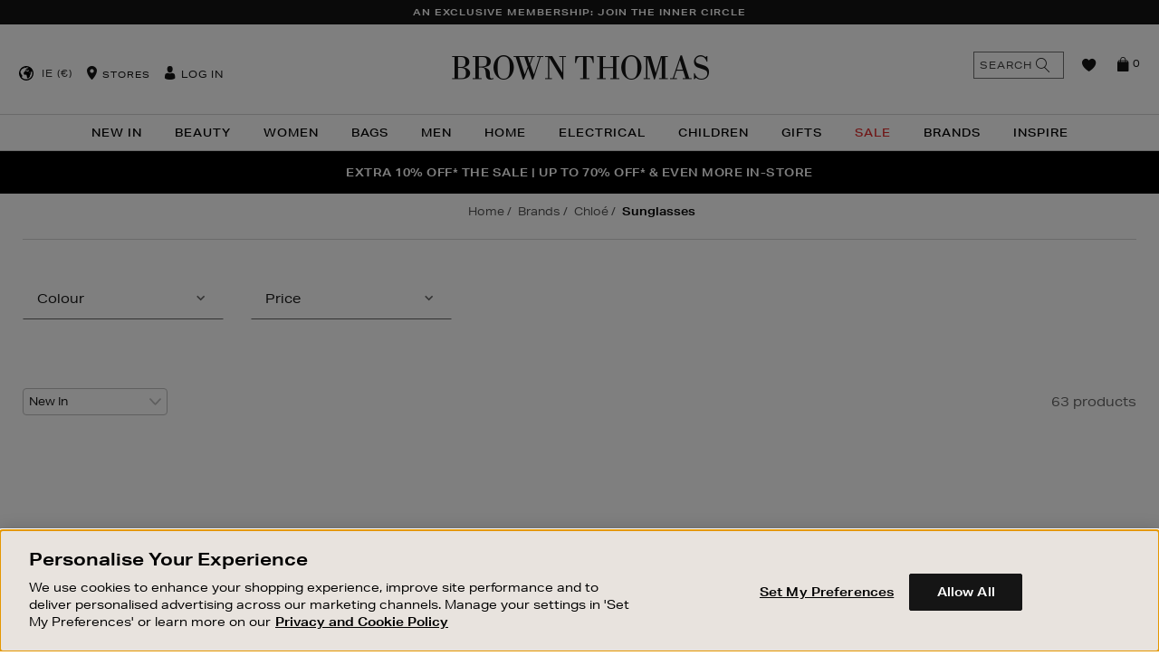

--- FILE ---
content_type: text/html;charset=UTF-8
request_url: https://www.brownthomas.com/brands/chloe/sunglasses/
body_size: 61709
content:
<!doctype html>
<!--[if lt IE 7]> <html class="ie6 oldie" lang="en"> <![endif]-->
<!--[if IE 7]> <html class="ie7 oldie" lang="en"> <![endif]-->
<!--[if IE 8]> <html class="ie8 oldie" lang="en"> <![endif]-->
<!--[if gt IE 8]><!--> <html lang="en"> <!--<![endif]-->
<head>












































































































































































































































































<meta charset=UTF-8>

<meta http-equiv="x-ua-compatible" content="ie=edge">

<meta name="viewport" content="width=device-width, initial-scale=1.0, maximum-scale=1.0, user-scalable=no" />
<script type="text/javascript">
    if(typeof $ == 'undefined'){
        var _jqfb = {
            'domReadyEvents' : [],
            'windowLoadEvents' : [],
            'ready' : function(func, isShortCut){
                if(_jqfbfunc.param==document || isShortCut){
                    _jqfb.domReadyEvents.push(func);
                }
            },
            'load'  : function(func){
                if(_jqfbfunc.param==window){
                    _jqfb.windowLoadEvents.push(func);
                }
            }
        };
        var _jqfbfunc = function(param){
            _jqfbfunc.param = param;
            if('function' == typeof param) {
                return _jqfb.ready(param, true);
            }
            return _jqfb;
        };
        var $ = jQuery = _jqfbfunc;
    }
</script>

<script type="text/javascript">
WebFontConfig = {
google: { families: [ 'Lato:100,300,700,100italic,300italic:latin', 'Crete+Round:400,400italic:latin' ] }
};
(function() {
var wf = document.createElement('script');
wf.src = ('https:' == document.location.protocol ? 'https' : 'http') +
'://ajax.googleapis.com/ajax/libs/webfont/1/webfont.js';
wf.type = 'text/javascript';
wf.async = 'true';
var s = document.getElementsByTagName('script')[0];
s.parentNode.insertBefore(wf, s);
})();
</script>




<title>Chloe Sunglasses | Brown Thomas</title>




<link href="/on/demandware.static/Sites-BrownThomas-Site/-/default/dw1c4d6537/images/favicon.ico" rel="shortcut icon" />




<meta name="description" content="  Brown Thomas"/>

<!-- open graph data -->


<script type="text/javascript" src="/on/demandware.static/Sites-BrownThomas-Site/-/en_IE/v1769064669440/lib/headjs/head.core.min.js"></script>


<!-- UI -->
<link rel="stylesheet" href="/on/demandware.static/Sites-BrownThomas-Site/-/en_IE/v1769064669440/css/style.css" />






<!-- Adobe Typekit -->
<link rel="stylesheet" href="https://use.typekit.net/tqy4aad.css">



<noscript id="async-stylesheets">
<link href="//maxcdn.bootstrapcdn.com/font-awesome/4.3.0/css/font-awesome.min.css" rel="stylesheet">
</noscript>
<!--[if lt IE 9]>
<script src="/on/demandware.static/Sites-BrownThomas-Site/-/en_IE/v1769064669440/lib/html5.js"></script>
<![endif]-->

<script type="text/javascript">//<!--
/* <![CDATA[ (head-active_data.js) */
var dw = (window.dw || {});
dw.ac = {
    _analytics: null,
    _events: [],
    _category: "",
    _searchData: "",
    _anact: "",
    _anact_nohit_tag: "",
    _analytics_enabled: "true",
    _timeZone: "Europe/London",
    _capture: function(configs) {
        if (Object.prototype.toString.call(configs) === "[object Array]") {
            configs.forEach(captureObject);
            return;
        }
        dw.ac._events.push(configs);
    },
	capture: function() { 
		dw.ac._capture(arguments);
		// send to CQ as well:
		if (window.CQuotient) {
			window.CQuotient.trackEventsFromAC(arguments);
		}
	},
    EV_PRD_SEARCHHIT: "searchhit",
    EV_PRD_DETAIL: "detail",
    EV_PRD_RECOMMENDATION: "recommendation",
    EV_PRD_SETPRODUCT: "setproduct",
    applyContext: function(context) {
        if (typeof context === "object" && context.hasOwnProperty("category")) {
        	dw.ac._category = context.category;
        }
        if (typeof context === "object" && context.hasOwnProperty("searchData")) {
        	dw.ac._searchData = context.searchData;
        }
    },
    setDWAnalytics: function(analytics) {
        dw.ac._analytics = analytics;
    },
    eventsIsEmpty: function() {
        return 0 == dw.ac._events.length;
    }
};
/* ]]> */
// -->
</script>
<script type="text/javascript">//<!--
/* <![CDATA[ (head-cquotient.js) */
var CQuotient = window.CQuotient = {};
CQuotient.clientId = 'bbbp-BrownThomas';
CQuotient.realm = 'BBBP';
CQuotient.siteId = 'BrownThomas';
CQuotient.instanceType = 'prd';
CQuotient.locale = 'en_IE';
CQuotient.fbPixelId = '__UNKNOWN__';
CQuotient.activities = [];
CQuotient.cqcid='';
CQuotient.cquid='';
CQuotient.cqeid='';
CQuotient.cqlid='';
CQuotient.apiHost='api.cquotient.com';
/* Turn this on to test against Staging Einstein */
/* CQuotient.useTest= true; */
CQuotient.useTest = ('true' === 'false');
CQuotient.initFromCookies = function () {
	var ca = document.cookie.split(';');
	for(var i=0;i < ca.length;i++) {
	  var c = ca[i];
	  while (c.charAt(0)==' ') c = c.substring(1,c.length);
	  if (c.indexOf('cqcid=') == 0) {
		CQuotient.cqcid=c.substring('cqcid='.length,c.length);
	  } else if (c.indexOf('cquid=') == 0) {
		  var value = c.substring('cquid='.length,c.length);
		  if (value) {
		  	var split_value = value.split("|", 3);
		  	if (split_value.length > 0) {
			  CQuotient.cquid=split_value[0];
		  	}
		  	if (split_value.length > 1) {
			  CQuotient.cqeid=split_value[1];
		  	}
		  	if (split_value.length > 2) {
			  CQuotient.cqlid=split_value[2];
		  	}
		  }
	  }
	}
}
CQuotient.getCQCookieId = function () {
	if(window.CQuotient.cqcid == '')
		window.CQuotient.initFromCookies();
	return window.CQuotient.cqcid;
};
CQuotient.getCQUserId = function () {
	if(window.CQuotient.cquid == '')
		window.CQuotient.initFromCookies();
	return window.CQuotient.cquid;
};
CQuotient.getCQHashedEmail = function () {
	if(window.CQuotient.cqeid == '')
		window.CQuotient.initFromCookies();
	return window.CQuotient.cqeid;
};
CQuotient.getCQHashedLogin = function () {
	if(window.CQuotient.cqlid == '')
		window.CQuotient.initFromCookies();
	return window.CQuotient.cqlid;
};
CQuotient.trackEventsFromAC = function (/* Object or Array */ events) {
try {
	if (Object.prototype.toString.call(events) === "[object Array]") {
		events.forEach(_trackASingleCQEvent);
	} else {
		CQuotient._trackASingleCQEvent(events);
	}
} catch(err) {}
};
CQuotient._trackASingleCQEvent = function ( /* Object */ event) {
	if (event && event.id) {
		if (event.type === dw.ac.EV_PRD_DETAIL) {
			CQuotient.trackViewProduct( {id:'', alt_id: event.id, type: 'raw_sku'} );
		} // not handling the other dw.ac.* events currently
	}
};
CQuotient.trackViewProduct = function(/* Object */ cqParamData){
	var cq_params = {};
	cq_params.cookieId = CQuotient.getCQCookieId();
	cq_params.userId = CQuotient.getCQUserId();
	cq_params.emailId = CQuotient.getCQHashedEmail();
	cq_params.loginId = CQuotient.getCQHashedLogin();
	cq_params.product = cqParamData.product;
	cq_params.realm = cqParamData.realm;
	cq_params.siteId = cqParamData.siteId;
	cq_params.instanceType = cqParamData.instanceType;
	cq_params.locale = CQuotient.locale;
	
	if(CQuotient.sendActivity) {
		CQuotient.sendActivity(CQuotient.clientId, 'viewProduct', cq_params);
	} else {
		CQuotient.activities.push({activityType: 'viewProduct', parameters: cq_params});
	}
};
/* ]]> */
// -->
</script>
<!-- Demandware Apple Pay -->

<style type="text/css">ISAPPLEPAY{display:inline}.dw-apple-pay-button,.dw-apple-pay-button:hover,.dw-apple-pay-button:active{background-color:black;background-image:-webkit-named-image(apple-pay-logo-white);background-position:50% 50%;background-repeat:no-repeat;background-size:75% 60%;border-radius:5px;border:1px solid black;box-sizing:border-box;margin:5px auto;min-height:30px;min-width:100px;padding:0}
.dw-apple-pay-button:after{content:'Apple Pay';visibility:hidden}.dw-apple-pay-button.dw-apple-pay-logo-white{background-color:white;border-color:white;background-image:-webkit-named-image(apple-pay-logo-black);color:black}.dw-apple-pay-button.dw-apple-pay-logo-white.dw-apple-pay-border{border-color:black}</style>


	 


	





<!-- OneTrust Cookies Consent Notice start for brownthomas.com -->

<!-- OneTrust Cookies Consent Notice end for brownthomas.com -->

<meta name="apple-itunes-app" content="app-id=919501446">
<link rel="manifest" href="/manifest.json">

<meta name="facebook-domain-verification" content="ve84lyq8oqceb6v9g7unge2ybal0ua" />
<meta name="facebook-domain-verification" content="nwf1p147ltwano67u8m1rh7bx8hmxv" />

<style>
#cq_recomm_slot-9ce78a2eeb1971ad2f08ffd7c8 > div > div{ 
 padding-bottom: 50px;
}
</style>

<style>
    
.large-bi-title{
    text-transform: uppercase;
    font-weight: 800!important;
}

</style>

<style>
    
    /*PDP tab Bullet Point fix*/

    .tab-content.js-tab-content ul li {
        font-size: 1.4rem;
    }

    /* End PDP tab Bullet Point fix - DOL 20/8/21 */
</style>

<style>
/*
.sustainableBadge {
    position: absolute;
    top: 40px;
    display: block;
    z-index: 4;
    width: 45px!important;
    height: 45px!important;
    background-image: url(https://images.brownthomas.com/bta/sustainable-positive-change-black.jpg?unsharp=0,1,1,7&w=64)!important;
    background-image: url(https://images.brownthomas.com/bta/sustainable-positive-change-black-svg)!important;.jpg
    background-color: transparent;
    background-repeat: no-repeat;
    background-size: 38px 38px!important;
    margin: 5px 0 0 -5px;
    padding: 0px;
    text-indent: -9999px;
    left: 25px;
}
*/

.positive-change-icon {
    background-image: url(https://images.brownthomas.com/bta/sustainable-positive-change-black.jpg?fmt=png-alpha)!important;
    background-image: url(https://images.brownthomas.com/bta/sustainable-positive-change-black-svg.jpg?fmt=png-alpha)!important;
height: 80px;
}


</style>

<style>
    .hp-new-arrivals {
        padding-bottom: 15px;
     }
</style>

<style>
    /* .level-1>li:nth-child(1)>a {
        color: #f872e1 !important;
    } */

    [data-cgid="20-percent-off-christmas"] a, [data-cgid="20-percent-off-christmas-trees"] > a {
        color: #c31010;
    }
</style>

<style>
    .vertically-align-global .slick-track {
        display: flex;
        align-items: center;
    }

[data-slot-id="header-slider-panel"] .asset {
    padding: 15px 20px;
    letter-spacing: .05rem;
}
</style>

<style>
    #main > div.main-hp > div:nth-child(4) {
      margin-bottom: 60px;
    }
  </style>

<style>

p.cnanel-banner {
    border: none !important;
}



</style>

<style>


.level-2-content .menu-category-column a[href="https://www.brownthomas.com/home/sale/"]  
{   
color:#e12d2d!important;
 }




</style>












<div class="content-asset" data-asset-id="CNL-womens-sale-link" data-asset-name="null"><!-- dwMarker="content" dwContentID="8b9476a1fa9ab5490e221aa751" -->
<style>

[data-cgid="womens-sale-link"] a {
color:#e12d2d!important;
}

</style>
</div><!-- End content-asset -->












<div class="content-asset" data-asset-id="CNL-bags-sale-link" data-asset-name="null"><!-- dwMarker="content" dwContentID="b21ada5aaa764d9f88f5ee19e1" -->
<style>

[data-cgid="bags-sale-link"] a {
color:#e12d2d!important;/*<-CHANGE COLOR HERE!*/
}

</style>
</div><!-- End content-asset -->












<div class="content-asset" data-asset-id="CNL-sale-mens-link" data-asset-name="null"><!-- dwMarker="content" dwContentID="eb96507173b2817769aec84351" -->
<style>

[data-cgid="sale-mens-link"] a {
color:#e12d2d!important;
}

</style>
</div><!-- End content-asset -->












<div class="content-asset" data-asset-id="CNL-living-the-christmas-markets" data-asset-name="null"><!-- dwMarker="content" dwContentID="5552e857276287834f66c41635" -->
<style>

[data-cgid="living-the-christmas-markets"] a {
color:#e12d2d!important;
}

</style>
</div><!-- End content-asset -->













<div class="content-asset" data-asset-id="CNL-xmas-nav-call-out1" data-asset-name="null"><!-- dwMarker="content" dwContentID="489d67fe64b6eb4562b848b566" -->
<style>

[data-cgid="xmas-nav-call-out1"] a {
color:#e12d2d!important;
}

</style>
</div><!-- End content-asset -->












<div class="content-asset" data-asset-id="CNL-electrical-sale-link" data-asset-name="null"><!-- dwMarker="content" dwContentID="80419c83f15ed671797812acc4" -->
<style>

[data-cgid="electrical-sale-link"] a {
color:#e12d2d!important;
}

</style>
</div><!-- End content-asset -->












<div class="content-asset" data-asset-id="CNL-childrens-sale-link" data-asset-name="null"><!-- dwMarker="content" dwContentID="62127891e139b41a444d826f46" -->
<style>

[data-cgid="childrens-sale-link"] a {
color:#e12d2d!important;
}

</style>
</div><!-- End content-asset -->












<div class="content-asset" data-asset-id="CNL-living-limited-time-offers" data-asset-name="null"><!-- dwMarker="content" dwContentID="84d6ed1b9ece741a969098ff8d" -->
<style>

[data-cgid="living-limited-time-offers"] a {
color:#e12d2d!important;
}

</style>
</div><!-- End content-asset -->















<div class="content-asset" data-asset-id="CNL-womens-nav-call-out1" data-asset-name="null"><!-- dwMarker="content" dwContentID="5d550c869ebbb91b8009914ed6" -->
<style>

[data-cgid="womens-nav-call-out1"] a {
color:#e12d2d!important;/*<-CHANGE COLOR HERE!*/
}

</style>
</div><!-- End content-asset -->












<div class="content-asset" data-asset-id="CNL-womens-nav-call-out2" data-asset-name="null"><!-- dwMarker="content" dwContentID="e8aa895ab6247235d57720d24f" -->
<style>

[data-cgid="womens-nav-call-out2"] a {
color:#e12d2d!important;/*<-CHANGE COLOR HERE!*/
}

</style>
</div><!-- End content-asset -->












<div class="content-asset" data-asset-id="CNL-womens-nav-call-out3" data-asset-name="null"><!-- dwMarker="content" dwContentID="c47dac10dd1524b54d482a775a" -->
<style>

[data-cgid="womens-nav-call-out3"] a {
color:#e12d2d!important;/*<-CHANGE COLOR HERE!*/
}

</style>
</div><!-- End content-asset -->












<div class="content-asset" data-asset-id="CNL-mens-nav-call-out1" data-asset-name="null"><!-- dwMarker="content" dwContentID="c0df1c1da68ec519780d60882c" -->
<style>

[data-cgid="mens-nav-call-out1"] a {
color:#e12d2d!important;/*<-CHANGE COLOR HERE!*/
}

</style>
</div><!-- End content-asset -->












<div class="content-asset" data-asset-id="CNL-mens-nav-call-out2" data-asset-name="null"><!-- dwMarker="content" dwContentID="2d5916ffa930abd2e402e822f9" -->
<style>

[data-cgid="mens-nav-call-out2"] a {
color:#e12d2d!important;/*<-CHANGE COLOR HERE!*/
}

</style>
</div><!-- End content-asset -->












<div class="content-asset" data-asset-id="CNL-mens-nav-call-out3" data-asset-name="null"><!-- dwMarker="content" dwContentID="79bf82d6c6dd20f4c041d796eb" -->
<style>

[data-cgid="mens-nav-call-out3"] a {
color:#e12d2d!important;/*<-CHANGE COLOR HERE!*/
}

</style>
</div><!-- End content-asset -->












<div class="content-asset" data-asset-id="CNL-bags-nav-call-out1" data-asset-name="null"><!-- dwMarker="content" dwContentID="ffbfacc9ec1fe1b038e4e44ca9" -->
<style>

[data-cgid="bags-nav-call-out1"] a {
color:#e12d2d!important;/*<-CHANGE COLOR HERE!*/
}

</style>
</div><!-- End content-asset -->












<div class="content-asset" data-asset-id="CNL-home-nav-call-out3" data-asset-name="null"><!-- dwMarker="content" dwContentID="3f2741e3a2c72f766970c10d4a" -->
<style>

[data-cgid="home-nav-call-out3"] a {
color:#e12d2d!important;/*<-CHANGE COLOR HERE!*/
}

</style>
</div><!-- End content-asset -->













<div class="content-asset" data-asset-id="CNL-beauty-nav-call-out3" data-asset-name="null"><!-- dwMarker="content" dwContentID="82dffe84798dd44fb938497fb6" -->
<style>

[data-cgid="beauty-nav-call-out3"] a {
color:#e12d2d!important;
}

</style>
</div><!-- End content-asset -->












<div class="content-asset" data-asset-id="CNL-bags-nav-call-out2" data-asset-name="null"><!-- dwMarker="content" dwContentID="ff76bc70036fd42cafb777d688" -->
<style>

[data-cgid="bags-nav-call-out2"] a {
color:#e12d2d!important;/*<-CHANGE COLOR HERE!*/
}

</style>
</div><!-- End content-asset -->












<div class="content-asset" data-asset-id="CNL-bags-nav-call-out3" data-asset-name="null"><!-- dwMarker="content" dwContentID="71cc24e0386c58763943236d8c" -->
<style>

[data-cgid="bags-nav-call-out3"] a {
color:#e12d2d!important;/*<-CHANGE COLOR HERE!*/
}

</style>
</div><!-- End content-asset -->















<div class="content-asset" data-asset-id="CNL-kids-nav-call-out1" data-asset-name="null"><!-- dwMarker="content" dwContentID="96db76e20faaf0fdd2e83cb286" -->
<style>

[data-cgid="kids-nav-call-out1"] a {
color:#e12d2d!important;/*<-CHANGE COLOR HERE!*/
}

</style>
</div><!-- End content-asset -->












<div class="content-asset" data-asset-id="CNL-kids-nav-call-out2" data-asset-name="null"><!-- dwMarker="content" dwContentID="799825c221cd0e3af19bd26993" -->
<style>

[data-cgid="kids-nav-call-out2"] a {
color:#e12d2d!important;/*<-CHANGE COLOR HERE!*/
}

</style>
</div><!-- End content-asset -->












<div class="content-asset" data-asset-id="CNL-kids-nav-call-out3" data-asset-name="null"><!-- dwMarker="content" dwContentID="1b2946cda3bb1e1e3bb3bd85eb" -->
<style>

[data-cgid="kids-nav-call-out3"] a {
color:#e12d2d!important;/*<-CHANGE COLOR HERE!*/
}

</style>
</div><!-- End content-asset -->




<style>
.home-main-max-width {
                max-width: 1260px;
    margin:0 auto;
    margin-top: 20px;
padding:0 15px;
}
</style>

 
	

<!--[if lte IE 8]>
<script src="//cdnjs.cloudflare.com/ajax/libs/respond.js/1.4.2/respond.js" type="text/javascript"></script>
<script src="//cdn.rawgit.com/chuckcarpenter/REM-unit-polyfill/master/js/rem.min.js" type="text/javascript"></script>
<![endif]-->


<meta name="google-site-verification" content="lNT4hR39wt0gMhFhERnUbQUo6waXo7HeKdDJ0u86Sxc" />








<script type="text/javascript">
if (window.jQuery) {
jQuery(document).ready(function(){
if(screen.width < 768){
jQuery('#footer').append('<a href="/" class="full-site-link">View Full Site</a>');
jQuery('.full-site-link')
.attr('href', '/on/demandware.store/Sites-BrownThomas-Site/en_IE/Home-FullSite')
.click(function(e) {
e.preventDefault();
jQuery.ajax({
url: '/on/demandware.store/Sites-BrownThomas-Site/en_IE/Home-FullSite',
success: function(){
window.location.reload();
}
});
}
);
}
});
}
</script>





































































































































<!-- Marketing Cloud Analytics -->
<script type="text/javascript" src="//500009199.collect.igodigital.com/collect.js"></script>
<!-- End Marketing Cloud Analytics -->




    <link rel="canonical" href="https://www.brownthomas.com/brands/chloe/sunglasses/"/>
    
        <link rel="alternate" href="https://www.brownthomas.com/brands/chloe/sunglasses/" hreflang="en-IE"/>
    
        <link rel="alternate" href="https://www.brownthomas.com/ni/brands/chloe/sunglasses/" hreflang="en-GB"/>
    
        <link rel="alternate" href="https://www.brownthomas.com/brands/chloe/sunglasses/" hreflang="x-default"/>
    


</head>
<body data-locale="en_IE">




	<!-- Google Tag Manager -->
	<noscript><iframe src="//www.googletagmanager.com/ns.html?id=GTM-MJJML9"
	height="0" width="0" style="display:none;visibility:hidden"></iframe></noscript>
	<!-- End Google Tag Manager -->


<div id="wrapper" class="pt_product-search-result ">






























































































































<style>
@keyframes nodeInserted {
from {
outline-color: #fff;
}
to {
outline-color: #000;
}
}
.yotpo-nav-content .yotpo-regular-box{
animation-duration: 0.01s;
animation-name: nodeInserted;
}
</style>
<script type="text/javascript">
document.addEventListener('animationstart', function(event) {
if (event.animationName == 'nodeInserted') {
jQuery('.yotpo-footer .footer-actions .yotpo-action span.yotpo-icon.yotpo-icon-share').html("<span class='fa fa-share-alt'></span>");
jQuery('.yotpo-footer span.yotpo-icon.yotpo-icon-thumbs-up').html("<span class='fa fa-thumbs-o-up'></span>");
jQuery('.yotpo-footer span.yotpo-icon.yotpo-icon-thumbs-down').html("<span class='fa fa-thumbs-o-down'></span>");
jQuery('.yotpo-pager .yotpo_previous').html("PREVIOUS");
jQuery('.yotpo-pager .yotpo_next').html("NEXT");
}
}, true);
</script>



<a class="skip-link" href="#main">Skip to content</a>

<div class="header-cookies">





</div>
<div class="header-banner">

	 


	









<div class="slot " style="" data-slot-id="header-banner" >


    <input type="hidden" data-gtmpromotions="{&quot;ecommerce&quot;:{&quot;promoView&quot;:{&quot;promotions&quot;:[{&quot;id&quot;:&quot;BT25-WK52-INNER-CIRCLE-USP&quot;,&quot;name&quot;:null,&quot;position&quot;:&quot;header-banner&quot;}]}}}"/>

<section aria-label='Unique Selling Proposition banners' role='region'>

<div class="slot-panels-container">










<div class="asset mobile-primary view-position-none  js-gtm-asset-container" data-asset-id=BT25-WK52-INNER-CIRCLE-USP >


    <input type="hidden" data-asset-gtm="{&quot;id&quot;:&quot;BT25-WK52-INNER-CIRCLE-USP&quot;,&quot;name&quot;:null,&quot;position&quot;:&quot;header-banner&quot;}" />

<a href="https://www.brownthomas.com/inner-circle-by-brown-thomas/" class="usp-global-analytics-tracking">AN EXCLUSIVE MEMBERSHIP: JOIN THE INNER CIRCLE</a>

<style>
@media (min-width:1025px) { 
.white-bg { margin:0 35px 0;}
}
.hp-new-arrivals .fwb-panel .fwbp-text-table .fwbp-text-cell {
    padding: 2.25rem 4rem;
    line-height: 1.5;
}
</style>
</div>

</div>
</section>
</div>
 
	
</div>
<div class="js-close-category-menu-wrapper">
<div class="js-close-category-menu"><span>Close</span></div>
</div>
<div class="js-close-minicart-wrapper">
<div class="js-close-minicart close-minicart"></div>
</div>
<div id="header-wrapper">
<div class="top-banner js-header" role="banner">
<button class="menu-toggle js-menu-toggle"><i class="menu-icon fa fa-bars"></i><span>Menu</span></button>
<div class="primary-logo">
<a class="bticons-logo" href="https://www.brownthomas.com/" title="Brown Thomas Home">
<span class="visually-hidden">Brown Thomas</span>
</a>
</div>
<nav id="navigation" role="navigation" aria-label="Global site navigation">
<!-- utility user menu -->
<ul class="menu-utility-user ">

<li class="int-country-selector js-countrySelector" data-link="/on/demandware.store/Sites-BrownThomas-Site/en_IE/Home-CountrySelector" data-locale="en_IE">

    
    
    
    <div class="int-country-selector-locale">
        IE
        (&euro;)
    </div>
</li>
<li class="utility-store"><i class="bticons-location"></i>











<div class="content-asset" data-asset-id="header-store" data-asset-name="Header Store"><!-- dwMarker="content" dwContentID="d5d9d7be3735cfb2463b159252" -->
<div class="header-store">
    <a href="#" class="toggle">Stores</a>
    <div class="toggle-content">
        <a title="Dublin" href="https://www.brownthomas.com/store/?StoreID=1">Dublin</a>
<a title="Dundrum" href="https://www.brownthomas.com/store/?StoreID=203">Dundrum</a>
        <a title="Cork" href="https://www.brownthomas.com/store/?StoreID=2">Cork</a>
        <a title="Limerick" href="https://www.brownthomas.com/store/?StoreID=3">Limerick</a>
        <a title="Galway" href="https://www.brownthomas.com/store/?StoreID=8">Galway</a>
        <a title="BT2" href="https://www.brownthomas.com/be-inspired-style-features/bt2/">BT2 Blanchardstown</a>
    </div>
</div>
</div><!-- End content-asset -->



</li>





































































































































<li class="user-info js-user-info">
<a class="" href="https://www.brownthomas.com/account/" title="User: Log in">
<i class="bticons-user">
<span class="path1"></span>
<span class="path2"></span>
</i>
<span>Log in</span>
</a>

</li>

</ul>



































































































































<div class="menu-category-wrapper">
<ul class="menu-category level-1">





<li class="js-menu-item-wrapper " data-cgid="new-in">

<a class="js-menu-item has-sub-menu js-has-sub-items" aria-label="New In" aria-haspopup="true" aria-expanded="false" aria-controls="menu-new-in" id="menu-button-new-in" href="https://www.brownthomas.com/new-in-2/"  >
New In

<i class="bticons-right visible-mobile"></i>

</a>













































































































































<div class="level-2 cat-dropdown-template-1 js-menu-sub-level  menu-categories-col-2" id="menu-new-in" role="menu" aria-labelledby="menu-button-new-in">
<div class="mobile-nav-utility nav-back visible-mobile js-menu-back">
<i class="bticons-left"></i>
Back
</div>
<div class="mobile-nav-utility upper-level-link visible-mobile">
<a href="https://www.brownthomas.com/new-in-2/">
New In
</a>
<a href="https://www.brownthomas.com/new-in-2/" class="view-all-link">
View All
</a>
</div>


<div class="level-2-content menu-category-columns-2" data-columns="2">



<div class="menu-categories-columns-wrapper menu-categories-col-2">

<ul class="menu-category-column menu-vertical">


<li class="js-menu-item-wrapper " data-cgid="new-in-beauty-link">



<a class="js-menu-item " href="https://www.brownthomas.com/new-in/beauty/">
Beauty

</a>

</li>


<li class="js-menu-item-wrapper " data-cgid="new-in-womens">



<a class="js-menu-item " href="https://www.brownthomas.com/new-in/women/">
Women

</a>

</li>


<li class="js-menu-item-wrapper " data-cgid="new-in-bags">



<a class="js-menu-item " href="https://www.brownthomas.com/new-in/women/new-in-bags/">
Bags

</a>

</li>


<li class="js-menu-item-wrapper " data-cgid="new-in-men">



<a class="js-menu-item " href="https://www.brownthomas.com/new-in/mens/">
Mens

</a>

</li>

</ul>

<ul class="menu-category-column menu-vertical">


<li class="js-menu-item-wrapper " data-cgid="new-in-children">



<a class="js-menu-item " href="https://www.brownthomas.com/new-in/children/">
Children

</a>

</li>


<li class="js-menu-item-wrapper " data-cgid="new-in-living-link">



<a class="js-menu-item " href="https://www.brownthomas.com/new-in/home/">
Home

</a>

</li>


<li class="js-menu-item-wrapper " data-cgid="new-in-electrical">



<a class="js-menu-item " href="https://www.brownthomas.com/new-in/electrical/">
Electrical

</a>

</li>

</ul>

</div>



<div class="menu-content-wrapper">

	 


	









<div class="slot " style="" data-slot-id="menu-right-content1" >


    <input type="hidden" data-gtmpromotions="{&quot;ecommerce&quot;:{&quot;promoView&quot;:{&quot;promotions&quot;:[{&quot;id&quot;:&quot;BT26-NEW-IN-MM-WK1-MM&quot;,&quot;name&quot;:null,&quot;position&quot;:&quot;menu-right-content1&quot;}]}}}"/>

<section >

<div class="slot-panels-container">







<div class="asset view-position-none  js-gtm-asset-container" data-asset-id=BT26-NEW-IN-MM-WK1-MM >


    <input type="hidden" data-asset-gtm="{&quot;id&quot;:&quot;BT26-NEW-IN-MM-WK1-MM&quot;,&quot;name&quot;:null,&quot;position&quot;:&quot;menu-right-content1&quot;}" />

<section aria-label="Mega Menu Banner: ">
<a href="https://www.brownthomas.com/new-in-2/" aria-label="shop new in">
    <picture>
        <!--[if IE 9]><video style="display: none;"><![endif]-->
        <source type="image/webp" data-srcset="https://images.brownthomas.com/bta/BT26-NEW-IN-MM-WK1-2.jpg">
        <source data-srcset="https://images.brownthomas.com/bta/BT26-NEW-IN-MM-WK1-2.jpg">
        <!--[if IE 9]></video><![endif]-->
        <img width="232" height="131" data-src="https://images.brownthomas.com/bta/BT26-NEW-IN-MM-WK1-2.jpg" src="[data-uri]" alt="A woman in a white outfit holds a large arrow overhead, standing confidently against a neutral background." class="lazyload">
    </picture>
    <p>Shop New In</p>
</a>
</section>
</div>

</div>
</section>
</div>
 
	

	 

	

	 

	
</div>
</div>
</div>


<div class="shadow-overlay"></div>

</li>



<li class="js-menu-item-wrapper " data-cgid="beauty">

<a class="js-menu-item has-sub-menu js-has-sub-items" aria-label="Beauty" aria-haspopup="true" aria-expanded="false" aria-controls="menu-beauty" id="menu-button-beauty" href="https://www.brownthomas.com/beauty/"  >
Beauty

<i class="bticons-right visible-mobile"></i>

</a>















































































































































<div class="level-2 cat-dropdown-template-1 js-menu-sub-level is-brands-col-exist menu-categories-col-3" id="menu-beauty" role="menu" aria-labelledby="menu-button-beauty">
<div class="mobile-nav-utility nav-back visible-mobile js-menu-back">
<i class="bticons-left"></i>
Back
</div>
<div class="mobile-nav-utility upper-level-link visible-mobile">
<a href="https://www.brownthomas.com/beauty/">
Beauty
</a>
<a href="https://www.brownthomas.com/beauty/" class="view-all-link">
View All
</a>
</div>


<div class="level-2-content menu-category-columns-4" data-columns="4">


<div class="menu-brand-assets hidden-mobile-nav">

<div class="menu-featured-brands-asset js-menu-item-wrapper">
<div class="js-menu-item brand-item">
Brands
<i class="bticons-right visible-mobile"></i>
</div>
<div class="level-3 js-menu-sub-level">
<div class="mobile-nav-utility nav-back visible-mobile js-menu-back"><i class="bticons-left"></i>Back</div>
<div class="mobile-nav-utility upper-level-link visible-mobile"><a href="javascript:void(0);">Brands</a></div>
<style>
@media screen and (min-width: 768px) {
	.hideDesktop { 
		display:none !important; 
	}
}
.category-sidebar-navigation  div[title~=noSideNav] {
    display:none !important;
}
@media screen and (min-width: 768px) {
	.level-1 .menu-brand-assets .noTopNav {
    	display:none !important;
	}
}

</style>

<ul>
<li><a href=" https://www.brownthomas.com/brands/charlotte-tilbury/shop-all/">Charlotte Tilbury</a></li>
<li><a href=" https://www.brownthomas.com/brands/jo-malone-london/shop-all/">Jo Malone London</a></li>
	<li><a href=" https://www.brownthomas.com/brands/chanel/">CHANEL</a></li>
<li><a href=" https://www.brownthomas.com/brands/sol-de-janeiro/">Sol De Janeiro</a></li>
<li><a href=" https://www.brownthomas.com/brands/victoria-beckham/victoria-beckham-beauty/">Victoria Beckham Beauty</a></li>
        <li><a href=" https://www.brownthomas.com/brands/mac/shop-all-mac/">M·A·C</a></li>
<li><a href=" https://www.brownthomas.com/brands/trinny-london/">Trinny London</a></li>
<li><a href="https://www.brownthomas.com/brands/poco-beauty/"><span>Poco Beauty</a></li>
<li><a href=" https://www.brownthomas.com/brands/dior/">DIOR</a></li>
<li><a href=" https://www.brownthomas.com/brands/estee-lauder/shop-all/">Estée Lauder</a></li>
	<li><a href=" https://www.brownthomas.com/brands/la-mer/shop-all/">La Mer</a></li>
	<li><a href=" https://www.brownthomas.com/brands/tom-ford-beauty/shop-all/">Tom Ford</a></li>
	<li><a href=" https://www.brownthomas.com/brands/giorgio-armani-beauty/shop-all/">Armani Beauty</a></li>
	<li><a href=" https://www.brownthomas.com/all-bobbi-brown/">Bobbi Brown</a></li>
<li><a href=" https://www.brownthomas.com/brands/nars/">Nars</a></li>
<li><a href=" https://www.brownthomas.com/brands/le-labo/">Le Labo</a></li>

	<div title="noSideNav" class="view-all-brands" style="padding-left:0px !important;"><a style="font-weight:500 !important;" title="Brands" href="https://www.brownthomas.com/brandindex/?department=Beauty" >ALL BRANDS</a></div>
<br></br>
</ul>
</div>
</div>


<div class="view-all-brands visible-mobile">
<a title="Brands" href="https://www.brownthomas.com/brands-3/">
View all Brands
</a>
</div>
</div>


<div class="menu-categories-columns-wrapper menu-categories-col-3">

<ul class="menu-category-column menu-vertical">


<li class="js-menu-item-wrapper " data-cgid="beauty-beauty-gift-sets">





<a class="js-menu-item has-sub-menu js-has-sub-items" href="https://www.brownthomas.com/beauty/beauty-gifts/">
Valentine&#39;s Beauty Gifts

<i class="bticons-right visible-mobile"></i>

</a>

<div class="level-3 js-menu-sub-level" role="menu" aria-labelledby="menu-button-beauty-beauty-gift-sets" id="menu-beauty-beauty-gift-sets">
<div class="mobile-nav-utility nav-back visible-mobile js-menu-back"><i class="bticons-left"></i>Back</div>
<div class="mobile-nav-utility upper-level-link visible-mobile">
<a href="https://www.brownthomas.com/beauty/beauty-gifts/">
Valentine&#39;s Beauty Gifts
</a>
<a href="https://www.brownthomas.com/beauty/beauty-gifts/" class="view-all-link">
View All
</a>
</div>
<ul>





<li class="">
<a href="https://www.brownthomas.com/beauty/beauty-gifts/gift-sets/" role="menuitem" id="menu-beauty-all-gift-sets" aria-label="Gift Sets categories" >
Gift Sets
</a>
</li>




<li class="">
<a href="https://www.brownthomas.com/beauty/valentines-beauty-gifts/gift-ideas/" role="menuitem" id="menu-beauty-gift-ideas-21" aria-label="Gift Ideas categories" >
Gift Ideas
</a>
</li>




<li class="">
<a href="https://www.brownthomas.com/beauty/valentines-beauty-gifts/luxury-gifts/" role="menuitem" id="menu-beauty-luxury-gifts" aria-label="Luxury Gifts categories" >
Luxury Gifts
</a>
</li>




</ul>
</div>

</li>


<li class="js-menu-item-wrapper " data-cgid="beauty-nav-call-out1">



<a class="js-menu-item " href="https://www.brownthomas.com/beauty/skincare-refresh/">
Skincare Refresh

</a>

</li>


<li class="js-menu-item-wrapper " data-cgid="new-in-beauty">



<a class="js-menu-item " href="https://www.brownthomas.com/beauty/new-in/">
New In

</a>

</li>


<li class="js-menu-item-wrapper " data-cgid="beauty-fragrance">





<a class="js-menu-item has-sub-menu js-has-sub-items" href="https://www.brownthomas.com/beauty/fragrance/">
Fragrance

<i class="bticons-right visible-mobile"></i>

</a>

<div class="level-3 js-menu-sub-level" role="menu" aria-labelledby="menu-button-beauty-fragrance" id="menu-beauty-fragrance">
<div class="mobile-nav-utility nav-back visible-mobile js-menu-back"><i class="bticons-left"></i>Back</div>
<div class="mobile-nav-utility upper-level-link visible-mobile">
<a href="https://www.brownthomas.com/beauty/fragrance/">
Fragrance
</a>
<a href="https://www.brownthomas.com/beauty/fragrance/" class="view-all-link">
View All
</a>
</div>
<ul>





<li class="">
<a href="https://www.brownthomas.com/beauty/fragrance/women/" role="menuitem" id="menu-beauty-womens-fragrance" aria-label="Women categories" >
Women
</a>
</li>




<li class="">
<a href="https://www.brownthomas.com/beauty/fragrance/men/" role="menuitem" id="menu-beauty-mens-fragrance" aria-label="Men categories" >
Men
</a>
</li>




<li class="">
<a href="https://www.brownthomas.com/beauty/fragrance/candles-diffusers/" role="menuitem" id="menu-living-candles-home-fragrances-link" aria-label="Candles &amp; Diffusers categories" >
Candles &amp; Diffusers
</a>
</li>




</ul>
</div>

</li>


<li class="js-menu-item-wrapper " data-cgid="beauty-makeup">





<a class="js-menu-item has-sub-menu js-has-sub-items" href="https://www.brownthomas.com/beauty/make-up/">
Make up

<i class="bticons-right visible-mobile"></i>

</a>

<div class="level-3 js-menu-sub-level" role="menu" aria-labelledby="menu-button-beauty-makeup" id="menu-beauty-makeup">
<div class="mobile-nav-utility nav-back visible-mobile js-menu-back"><i class="bticons-left"></i>Back</div>
<div class="mobile-nav-utility upper-level-link visible-mobile">
<a href="https://www.brownthomas.com/beauty/make-up/">
Make up
</a>
<a href="https://www.brownthomas.com/beauty/make-up/" class="view-all-link">
View All
</a>
</div>
<ul>





<li class="">
<a href="https://www.brownthomas.com/beauty/make-up/face/" role="menuitem" id="menu-beauty-face" aria-label="Complexion categories" >
Complexion
</a>
</li>




<li class="">
<a href="https://www.brownthomas.com/beauty/make-up/eyes/" role="menuitem" id="menu-beauty-eyes" aria-label="Eyes categories" >
Eyes
</a>
</li>




<li class="">
<a href="https://www.brownthomas.com/beauty/make-up/lips/" role="menuitem" id="menu-beauty-lips" aria-label="Lips categories" >
Lips
</a>
</li>




<li class="">
<a href="https://www.brownthomas.com/beauty/make-up/brows/" role="menuitem" id="menu-beauty-brows" aria-label="Brows categories" >
Brows
</a>
</li>




<li class="">
<a href="https://www.brownthomas.com/beauty/make-up/palettes/" role="menuitem" id="menu-beauty-palettes" aria-label="Palettes categories" >
Palettes
</a>
</li>




<li class="">
<a href="https://www.brownthomas.com/beauty/make-up/nails/" role="menuitem" id="menu-beauty-nails" aria-label="Nails categories" >
Nails
</a>
</li>




<li class="">
<a href="https://www.brownthomas.com/beauty/make-up/make-up-accessories/" role="menuitem" id="menu-beauty-makeup-accessories" aria-label="Make-up Accessories categories" >
Make-up Accessories
</a>
</li>




</ul>
</div>

</li>

</ul>

<ul class="menu-category-column menu-vertical">


<li class="js-menu-item-wrapper " data-cgid="beauty-skincare">





<a class="js-menu-item has-sub-menu js-has-sub-items" href="https://www.brownthomas.com/beauty/skincare/">
Skincare

<i class="bticons-right visible-mobile"></i>

</a>

<div class="level-3 js-menu-sub-level" role="menu" aria-labelledby="menu-button-beauty-skincare" id="menu-beauty-skincare">
<div class="mobile-nav-utility nav-back visible-mobile js-menu-back"><i class="bticons-left"></i>Back</div>
<div class="mobile-nav-utility upper-level-link visible-mobile">
<a href="https://www.brownthomas.com/beauty/skincare/">
Skincare
</a>
<a href="https://www.brownthomas.com/beauty/skincare/" class="view-all-link">
View All
</a>
</div>
<ul>





<li class="">
<a href="https://www.brownthomas.com/beauty/skincare/cleansers-exfoliators/" role="menuitem" id="menu-beauty-cleansers-toners" aria-label="Cleansers &amp; Exfoliators categories" >
Cleansers &amp; Exfoliators
</a>
</li>




<li class="">
<a href="https://www.brownthomas.com/beauty/skincare/serums-treatments/" role="menuitem" id="menu-beauty-serums" aria-label="Serums &amp; Treatments categories" >
Serums &amp; Treatments
</a>
</li>




<li class="">
<a href="https://www.brownthomas.com/beauty/skincare/facial-moisturisers/" role="menuitem" id="menu-beauty-facial-moisturiser" aria-label="Facial Moisturisers categories" >
Facial Moisturisers
</a>
</li>




<li class="">
<a href="https://www.brownthomas.com/beauty/skincare/eye-care/" role="menuitem" id="menu-beauty-eye-care" aria-label="Eye Care categories" >
Eye Care
</a>
</li>




<li class="">
<a href="https://www.brownthomas.com/beauty/skincare/lip-care/" role="menuitem" id="menu-beauty-lip-care" aria-label="Lip Care categories" >
Lip Care
</a>
</li>




<li class="">
<a href="https://www.brownthomas.com/beauty/skincare/masks/" role="menuitem" id="menu-beauty-masks" aria-label="Masks categories" >
Masks
</a>
</li>




<li class="">
<a href="https://www.brownthomas.com/beauty/skincare/sun-care-tanning/" role="menuitem" id="menu-beauty-sun-care" aria-label="Sun Care &amp; Tanning categories" >
Sun Care &amp; Tanning
</a>
</li>




</ul>
</div>

</li>


<li class="js-menu-item-wrapper " data-cgid="beauty-haircare">





<a class="js-menu-item has-sub-menu js-has-sub-items" href="https://www.brownthomas.com/beauty/haircare/">
Haircare

<i class="bticons-right visible-mobile"></i>

</a>

<div class="level-3 js-menu-sub-level" role="menu" aria-labelledby="menu-button-beauty-haircare" id="menu-beauty-haircare">
<div class="mobile-nav-utility nav-back visible-mobile js-menu-back"><i class="bticons-left"></i>Back</div>
<div class="mobile-nav-utility upper-level-link visible-mobile">
<a href="https://www.brownthomas.com/beauty/haircare/">
Haircare
</a>
<a href="https://www.brownthomas.com/beauty/haircare/" class="view-all-link">
View All
</a>
</div>
<ul>





<li class="">
<a href="https://www.brownthomas.com/beauty/haircare/hair-tools-accessories/" role="menuitem" id="menu-beauty-haircare-hair-tools-and-accessories" aria-label="Hair Tools &amp; Accessories categories" >
Hair Tools &amp; Accessories
</a>
</li>




<li class="">
<a href="https://www.brownthomas.com/beauty/haircare/shampoo-conditioner/" role="menuitem" id="menu-beauty-haircare-shampoo-and-conditioner" aria-label="Shampoo &amp; Conditioner categories" >
Shampoo &amp; Conditioner
</a>
</li>




<li class="">
<a href="https://www.brownthomas.com/beauty/haircare/hair-scalp-treatments/" role="menuitem" id="menu-beauty-haircare-hair-and-scalp-treatments" aria-label="Hair &amp; Scalp Treatments categories" >
Hair &amp; Scalp Treatments
</a>
</li>




<li class="">
<a href="https://www.brownthomas.com/beauty/haircare/hair-perfume-mists/" role="menuitem" id="menu-beauty-haircare-hair-mists" aria-label="Hair Perfume &amp; Mists categories" >
Hair Perfume &amp; Mists
</a>
</li>




</ul>
</div>

</li>


<li class="js-menu-item-wrapper " data-cgid="beauty-beauty-tools">



<a class="js-menu-item " href="https://www.brownthomas.com/beauty/devices-tools/">
Devices &amp; Tools

</a>

</li>


<li class="js-menu-item-wrapper " data-cgid="beauty-bath-body">





<a class="js-menu-item has-sub-menu js-has-sub-items" href="https://www.brownthomas.com/beauty/bath-body/">
Bath &amp; Body

<i class="bticons-right visible-mobile"></i>

</a>

<div class="level-3 js-menu-sub-level" role="menu" aria-labelledby="menu-button-beauty-bath-body" id="menu-beauty-bath-body">
<div class="mobile-nav-utility nav-back visible-mobile js-menu-back"><i class="bticons-left"></i>Back</div>
<div class="mobile-nav-utility upper-level-link visible-mobile">
<a href="https://www.brownthomas.com/beauty/bath-body/">
Bath &amp; Body
</a>
<a href="https://www.brownthomas.com/beauty/bath-body/" class="view-all-link">
View All
</a>
</div>
<ul>





<li class="">
<a href="https://www.brownthomas.com/beauty/bath-body/body-care/" role="menuitem" id="menu-beauty-body-care" aria-label="Body Care categories" >
Body Care
</a>
</li>




<li class="">
<a href="https://www.brownthomas.com/beauty/bath-body/hand-foot-care/" role="menuitem" id="menu-beauty-hand-foot-care" aria-label="Hand &amp; Foot Care categories" >
Hand &amp; Foot Care
</a>
</li>




<li class="">
<a href="https://www.brownthomas.com/beauty/bath-body/tanning/" role="menuitem" id="menu-beauty-bronzers-tanning" aria-label="Tanning categories" >
Tanning
</a>
</li>




</ul>
</div>

</li>

</ul>

<ul class="menu-category-column menu-vertical">


<li class="js-menu-item-wrapper " data-cgid="beauty-mens-grooming">



<a class="js-menu-item " href="https://www.brownthomas.com/beauty/mens-grooming/">
Men&#39;s Grooming

</a>

</li>


<li class="js-menu-item-wrapper " data-cgid="beauty-offers-landing-page">





<a class="js-menu-item has-sub-menu js-has-sub-items" href="https://www.brownthomas.com/beauty/beauty-offers/">
Beauty Offers

<i class="bticons-right visible-mobile"></i>

</a>

<div class="level-3 js-menu-sub-level" role="menu" aria-labelledby="menu-button-beauty-offers-landing-page" id="menu-beauty-offers-landing-page">
<div class="mobile-nav-utility nav-back visible-mobile js-menu-back"><i class="bticons-left"></i>Back</div>
<div class="mobile-nav-utility upper-level-link visible-mobile">
<a href="https://www.brownthomas.com/beauty/beauty-offers/">
Beauty Offers
</a>
<a href="https://www.brownthomas.com/beauty/beauty-offers/" class="view-all-link">
View All
</a>
</div>
<ul>





<li class="">
<a href="https://www.brownthomas.com/beauty/beauty-offers/gift-with-purchase/" role="menuitem" id="menu-gift-with-purchase-offers" aria-label="Gift With Purchase categories" >
Gift With Purchase
</a>
</li>




<li class="">
<a href="https://www.brownthomas.com/beauty/beauty-offers/value-offers/" role="menuitem" id="menu-bt-value-sets" aria-label="Value Offers categories" >
Value Offers
</a>
</li>




<li class="">
<a href="https://www.brownthomas.com/beauty/beauty-offers/buy-try/" role="menuitem" id="menu-buy-try" aria-label="Buy &amp; Try categories" >
Buy &amp; Try
</a>
</li>




<li class="">
<a href="https://www.brownthomas.com/sale/beauty-offers-1/" role="menuitem" id="menu-beauty-promotions" aria-label="Sale categories" >
Sale
</a>
</li>




</ul>
</div>

</li>


<li class="js-menu-item-wrapper " data-cgid="planet-beauty">



<a class="js-menu-item " href="https://www.brownthomas.com/beauty/destinations/planet-beauty/">
Planet Beauty

</a>

</li>


<li class="js-menu-item-wrapper " data-cgid="beauty-for-you">





<a class="js-menu-item has-sub-menu js-has-sub-items" href="https://www.brownthomas.com/beauty/for-you/">
For You

<i class="bticons-right visible-mobile"></i>

</a>

<div class="level-3 js-menu-sub-level" role="menu" aria-labelledby="menu-button-beauty-for-you" id="menu-beauty-for-you">
<div class="mobile-nav-utility nav-back visible-mobile js-menu-back"><i class="bticons-left"></i>Back</div>
<div class="mobile-nav-utility upper-level-link visible-mobile">
<a href="https://www.brownthomas.com/beauty/for-you/">
For You
</a>
<a href="https://www.brownthomas.com/beauty/for-you/" class="view-all-link">
View All
</a>
</div>
<ul>





<li class="">
<a href="https://www.brownthomas.com/beauty/for-you/bestsellers/" role="menuitem" id="menu-beauty-best-sellers" aria-label="Bestsellers categories" >
Bestsellers
</a>
</li>




<li class="">
<a href="https://www.brownthomas.com/beauty/for-you/trending/" role="menuitem" id="menu-beauty-trending" aria-label="Trending categories" >
Trending
</a>
</li>




<li class="">
<a href="https://www.brownthomas.com/beauty/k-beauty-korean-skincare/" role="menuitem" id="menu-beauty-k-beauty" aria-label="K Beauty: Korean Skincare categories" >
K Beauty: Korean Skincare
</a>
</li>




<li class="">
<a href="https://www.brownthomas.com/beauty/for-you/limited-edition/" role="menuitem" id="menu-beauty-limited" aria-label="Limited Edition categories" >
Limited Edition
</a>
</li>




<li class="">
<a href="https://www.brownthomas.com/beauty/for-you/try-me-beauty/" role="menuitem" id="menu-try-me-beauty" aria-label="Try Me Beauty categories" >
Try Me Beauty
</a>
</li>




<li class="">
<a href="https://www.brownthomas.com/beauty/for-you/irish-beauty/" role="menuitem" id="menu-beauty-irish-brands" aria-label="Irish Beauty categories" >
Irish Beauty
</a>
</li>




<li class="">
<a href="https://www.brownthomas.com/beauty/for-you/beauty-refills/" role="menuitem" id="menu-for-you-beauty-refills" aria-label="Beauty Refills categories" >
Beauty Refills
</a>
</li>




<li class="">
<a href="https://www.brownthomas.com/beauty/for-you/beauty-party-edit/" role="menuitem" id="menu-makeup-party-edit" aria-label="Beauty Party Edit categories" >
Beauty Party Edit
</a>
</li>




</ul>
</div>

</li>


<li class="js-menu-item-wrapper " data-cgid="beauty-the-sustainable-edit">



<a class="js-menu-item " href="https://www.brownthomas.com/beauty/the-sustainable-edit/">
The Sustainable Edit

</a>

</li>


<li class="js-menu-item-wrapper " data-cgid="beauty-appointment-booking">



<a class="js-menu-item " href="https://www.brownthomas.com/beauty/appointment-booking/">
Appointment Booking

</a>

</li>

</ul>

</div>


<div class="menu-brand-assets hidden-desktop-nav hidden-tablet-nav">
<a href="/brandindex/?department=Beauty&amp;mobileSubmit=1">
Brands
</a>
</div>


<div class="menu-content-wrapper">

	 


	









<div class="slot " style="" data-slot-id="menu-right-content1" >


    <input type="hidden" data-gtmpromotions="{&quot;ecommerce&quot;:{&quot;promoView&quot;:{&quot;promotions&quot;:[{&quot;id&quot;:&quot;BT26-WK1-BEAUTY-MM-MM&quot;,&quot;name&quot;:null,&quot;position&quot;:&quot;menu-right-content1&quot;}]}}}"/>

<section >

<div class="slot-panels-container">







<div class="asset view-position-none  js-gtm-asset-container" data-asset-id=BT26-WK1-BEAUTY-MM-MM >


    <input type="hidden" data-asset-gtm="{&quot;id&quot;:&quot;BT26-WK1-BEAUTY-MM-MM&quot;,&quot;name&quot;:null,&quot;position&quot;:&quot;menu-right-content1&quot;}" />

<section aria-label="Mega Menu Banner: ">
<a href="https://www.brownthomas.com/beauty/skincare/" aria-label="shop beauty">
    <picture>
        <!--[if IE 9]><video style="display: none;"><![endif]-->
        <source type="image/webp" data-srcset="https://images.brownthomas.com/bta/BT26-WK1-BEAUTY-MM.jpg">
        <source data-srcset="https://images.brownthomas.com/bta/BT26-WK1-BEAUTY-MM.jpg">
        <!--[if IE 9]></video><![endif]-->
        <img width="232" height="131" data-src="https://images.brownthomas.com/bta/BT26-WK1-BEAUTY-MM.jpg" src="[data-uri]" alt="A collection of Charlotte Tilbury skincare products, including a glow toner, dark spot serum, moisturizer, and SPF 50 primer, on a pink background." class="lazyload">
    </picture>
    <p>Shop Skincare</p>
</a>
</section>
</div>

</div>
</section>
</div>
 
	

	 

	

	 

	
</div>
</div>
</div>


<div class="shadow-overlay"></div>

</li>



<li class="js-menu-item-wrapper " data-cgid="womens">

<a class="js-menu-item has-sub-menu js-has-sub-items" aria-label="Women" aria-haspopup="true" aria-expanded="false" aria-controls="menu-womens" id="menu-button-womens" href="https://www.brownthomas.com/women/"  >
Women

<i class="bticons-right visible-mobile"></i>

</a>















































































































































<div class="level-2 cat-dropdown-template-1 js-menu-sub-level is-brands-col-exist menu-categories-col-3" id="menu-womens" role="menu" aria-labelledby="menu-button-womens">
<div class="mobile-nav-utility nav-back visible-mobile js-menu-back">
<i class="bticons-left"></i>
Back
</div>
<div class="mobile-nav-utility upper-level-link visible-mobile">
<a href="https://www.brownthomas.com/women/">
Women
</a>
<a href="https://www.brownthomas.com/women/" class="view-all-link">
View All
</a>
</div>


<div class="level-2-content menu-category-columns-4" data-columns="4">


<div class="menu-brand-assets hidden-mobile-nav">

<div class="menu-featured-brands-asset js-menu-item-wrapper">
<div class="js-menu-item brand-item">
Brands
<i class="bticons-right visible-mobile"></i>
</div>
<div class="level-3 js-menu-sub-level">
<div class="mobile-nav-utility nav-back visible-mobile js-menu-back"><i class="bticons-left"></i>Back</div>
<div class="mobile-nav-utility upper-level-link visible-mobile"><a href="javascript:void(0);">Brands</a></div>
<ul>
	<li><a href="https://www.brownthomas.com/brands/adanola/">Adanola<sup>&nbsp;</sup></a></li>
	<li><a href="https://www.brownthomas.com/brands/anine-bing/">Anine Bing</a></li>
	<li><a href="https://www.brownthomas.com/brands/christian-louboutin/">Christian Louboutin</a></li>
        <li><a href="https://www.brownthomas.com/brands/dolce-gabbana/womenswear/">Dolce & Gabbana</a></li>
        <li><a href="https://www.brownthomas.com/brands/dries-van-noten/womenswear/">Dries Van Noten</a></li>
        <li><a href="https://www.brownthomas.com/brands/house-of-cb/">House of CB</a></li>
	<li><a href="https://www.brownthomas.com/brands/isabel-marant/">Isabel Marant</a></li>
	<li><a href="https://www.brownthomas.com/brands/jimmy-choo/">Jimmy Choo</a></li>
        <li><a href="https://www.brownthomas.com/brands/longchamp/">Longchamp</a></li>
	<li><a href="https://www.brownthomas.com/brands/lululemon/women/">lululemon</a></li>
	<li><a href="https://www.brownthomas.com/brands/lynott-jewellery/">Lynott Jewellery</a></li>
	<li><a href="https://www.brownthomas.com/brands/max-mara/">Max Mara</a></li>
	<li><a href="https://www.brownthomas.com/brands/missoma/">Missoma</a></li>
	<li><a href="https://www.brownthomas.com/brands/prada/">Prada</a></li>
        <li><a href="https://www.brownthomas.com/brands/reiss/womenswear/">Reiss</a></li>
	<li><a href="https://www.brownthomas.com/brands/saint-laurent/womens-clothing/">Saint Laurent</a></li>
	<li><a href="https://www.brownthomas.com/brands/skims/">SKIMS</a></li>
	<li><a href="https://www.brownthomas.com/brands/spanx/">Spanx</a></li>
        <li><a href="https://www.brownthomas.com/brands/tala/">Tala</a></li>
        <li><a href="https://www.brownthomas.com/brands/the-frankie-shop/">The Frankie Shop</a></li>
        <li><a href="https://www.brownthomas.com/brands/ugg/womens-shoes/">UGG</a></li>
        <li><a href="https://www.brownthomas.com/brands/victoria-beckham/clothing/">Victoria Beckham</a></li>
	<li><a href="https://www.brownthomas.com/brands/weekend-max-mara/">Weekend Max Mara</a></li>
	<li class="noTopNav"><a href="https://www.brownthomas.com/brandindex/?department=Women&amp;mobileSubmit=1&amp;store=Stores" style="font-weight: 500 !important;" title="Brands">VIEW ALL BRANDS</a></li>
</ul>
<div class="view-all-brands" style="padding-left: 0px !important;" title="noSideNav"><a href="https://www.brownthomas.com/brandindex/" style="font-weight: 500 !important;" title="Brands">VIEW ALL BRANDS</a></div>
</div>
</div>


<div class="view-all-brands visible-mobile">
<a title="Brands" href="https://www.brownthomas.com/brands-3/">
View all Brands
</a>
</div>
</div>


<div class="menu-categories-columns-wrapper menu-categories-col-3">

<ul class="menu-category-column menu-vertical">


<li class="js-menu-item-wrapper " data-cgid="new-in-womens-link">



<a class="js-menu-item " href="https://www.brownthomas.com/women/new-in/">
New In

</a>

</li>


<li class="js-menu-item-wrapper " data-cgid="valentines-gifts-for-her">



<a class="js-menu-item " href="https://www.brownthomas.com/women/valentines-gifts-for-her/">
Valentine&#39;s Gifts For Her

</a>

</li>


<li class="js-menu-item-wrapper " data-cgid="partywear-link-womens">



<a class="js-menu-item " href="https://www.brownthomas.com/women/partywear/">
Partywear

</a>

</li>


<li class="js-menu-item-wrapper " data-cgid="womens-activewear-fitness">



<a class="js-menu-item " href="https://www.brownthomas.com/women/activewear-1/">
Activewear

</a>

</li>


<li class="js-menu-item-wrapper " data-cgid="womens-style-inspiration">





<a class="js-menu-item has-sub-menu js-has-sub-items" href="https://www.brownthomas.com/women/style-inspiration/">
Style Inspiration

<i class="bticons-right visible-mobile"></i>

</a>

<div class="level-3 js-menu-sub-level" role="menu" aria-labelledby="menu-button-womens-style-inspiration" id="menu-womens-style-inspiration">
<div class="mobile-nav-utility nav-back visible-mobile js-menu-back"><i class="bticons-left"></i>Back</div>
<div class="mobile-nav-utility upper-level-link visible-mobile">
<a href="https://www.brownthomas.com/women/style-inspiration/">
Style Inspiration
</a>
<a href="https://www.brownthomas.com/women/style-inspiration/" class="view-all-link">
View All
</a>
</div>
<ul>





<li class="">
<a href="https://www.brownthomas.com/women/style-inspiration/new-in--designer/" role="menuitem" id="menu-style-inspiration-womens-4" aria-label="New In: Designer categories" >
New In: Designer
</a>
</li>




<li class="">
<a href="https://www.brownthomas.com/women/style-inspiration/edit--modern-occasion/" role="menuitem" id="menu-colour-code" aria-label="Edit: Modern Occasion categories" >
Edit: Modern Occasion
</a>
</li>




<li class="">
<a href="https://www.brownthomas.com/women/style-inspiration/slope-ready-style/" role="menuitem" id="menu-ski-shop" aria-label="Slope Ready Style categories" >
Slope Ready Style
</a>
</li>




<li class="">
<a href="https://www.brownthomas.com/women/style-inspiration/edit--shared-wardrobe/" role="menuitem" id="menu-young-contemporary-new-in" aria-label="Edit: Shared Wardrobe categories" >
Edit: Shared Wardrobe
</a>
</li>




</ul>
</div>

</li>


<li class="js-menu-item-wrapper " data-cgid="womens-clothing">





<a class="js-menu-item has-sub-menu js-has-sub-items" href="https://www.brownthomas.com/women/clothing/">
Clothing

<i class="bticons-right visible-mobile"></i>

</a>

<div class="level-3 js-menu-sub-level" role="menu" aria-labelledby="menu-button-womens-clothing" id="menu-womens-clothing">
<div class="mobile-nav-utility nav-back visible-mobile js-menu-back"><i class="bticons-left"></i>Back</div>
<div class="mobile-nav-utility upper-level-link visible-mobile">
<a href="https://www.brownthomas.com/women/clothing/">
Clothing
</a>
<a href="https://www.brownthomas.com/women/clothing/" class="view-all-link">
View All
</a>
</div>
<ul>





<li class="">
<a href="https://www.brownthomas.com/women/clothing/activewear/" role="menuitem" id="menu-womens-activewear" aria-label="Activewear categories" >
Activewear
</a>
</li>




<li class="">
<a href="https://www.brownthomas.com/women/clothing/coats-jackets/" role="menuitem" id="menu-womens-jackets" aria-label="Coats &amp; Jackets categories" >
Coats &amp; Jackets
</a>
</li>




<li class="">
<a href="https://www.brownthomas.com/women/clothing/dresses/" role="menuitem" id="menu-womens-dresses" aria-label="Dresses categories" >
Dresses
</a>
</li>




<li class="">
<a href="https://www.brownthomas.com/women/clothing/jeans/" role="menuitem" id="menu-womens-jeans" aria-label="Jeans categories" >
Jeans
</a>
</li>




<li class="">
<a href="https://www.brownthomas.com/women/clothing/jumpsuits/" role="menuitem" id="menu-womens-jumpsuits" aria-label="Jumpsuits categories" >
Jumpsuits
</a>
</li>




<li class="">
<a href="https://www.brownthomas.com/women/clothing/knitwear/" role="menuitem" id="menu-womens-sweaters" aria-label="Knitwear categories" >
Knitwear
</a>
</li>




<li class="">
<a href="https://www.brownthomas.com/women/clothing/leggings/" role="menuitem" id="menu-womens-leggings" aria-label="Leggings categories" >
Leggings
</a>
</li>




<li class="">
<a href="https://www.brownthomas.com/women/clothing/skirts/" role="menuitem" id="menu-womens-skirts" aria-label="Skirts categories" >
Skirts
</a>
</li>




<li class="">
<a href="https://www.brownthomas.com/women/clothing/sweatshirts-hoodies/" role="menuitem" id="menu-womens-sweatshirts-hoodies" aria-label="Sweatshirts &amp; Hoodies categories" >
Sweatshirts &amp; Hoodies
</a>
</li>




<li class="">
<a href="https://www.brownthomas.com/women/clothing/swimwear/" role="menuitem" id="menu-womens-swimwear-dual" aria-label="Swimwear categories" >
Swimwear
</a>
</li>




<li class="">
<a href="https://www.brownthomas.com/women/clothing/tops/" role="menuitem" id="menu-womens-tops" aria-label="Tops categories" >
Tops
</a>
</li>




<li class="">
<a href="https://www.brownthomas.com/women/clothing/trousers-shorts/" role="menuitem" id="menu-womens-trousers" aria-label="Trousers &amp; Shorts categories" >
Trousers &amp; Shorts
</a>
</li>




</ul>
</div>

</li>

</ul>

<ul class="menu-category-column menu-vertical">


<li class="js-menu-item-wrapper " data-cgid="lingerie">





<a class="js-menu-item has-sub-menu js-has-sub-items" href="https://www.brownthomas.com/women/lingerie-loungewear/">
Lingerie &amp; Loungewear

<i class="bticons-right visible-mobile"></i>

</a>

<div class="level-3 js-menu-sub-level" role="menu" aria-labelledby="menu-button-lingerie" id="menu-lingerie">
<div class="mobile-nav-utility nav-back visible-mobile js-menu-back"><i class="bticons-left"></i>Back</div>
<div class="mobile-nav-utility upper-level-link visible-mobile">
<a href="https://www.brownthomas.com/women/lingerie-loungewear/">
Lingerie &amp; Loungewear
</a>
<a href="https://www.brownthomas.com/women/lingerie-loungewear/" class="view-all-link">
View All
</a>
</div>
<ul>





<li class="">
<a href="https://www.brownthomas.com/women/lingerie-loungewear/shapewear/" role="menuitem" id="menu-womens-lingerie-shapewear" aria-label="Shapewear categories" >
Shapewear
</a>
</li>




<li class="">
<a href="https://www.brownthomas.com/women/lingerie-loungewear/sleepwear/" role="menuitem" id="menu-womens-lingerie-lounge-sleepwear" aria-label="Sleepwear &amp; Loungewear categories" >
Sleepwear &amp; Loungewear
</a>
</li>




<li class="">
<a href="https://www.brownthomas.com/women/lingerie-loungewear/lingerie/" role="menuitem" id="menu-womens-lingerie" aria-label="Lingerie categories" >
Lingerie
</a>
</li>




<li class="">
<a href="https://www.brownthomas.com/women/lingerie-loungewear/hosiery-and-tights/" role="menuitem" id="menu-womens-lingerie-hosiery" aria-label="Hosiery and Tights categories" >
Hosiery and Tights
</a>
</li>




<li class="">
<a href="https://www.brownthomas.com/women/lingerie-loungewear/swimwear/" role="menuitem" id="menu-womens-lingerie-swimwear" aria-label="Swimwear categories" >
Swimwear
</a>
</li>




<li class="">
<a href="https://www.brownthomas.com/women/lingerie-loungewear/book-a-lingerie-fitting/" role="menuitem" id="menu-appointment-booking-lingerie" aria-label="Book a Lingerie Fitting categories" >
Book a Lingerie Fitting
</a>
</li>




</ul>
</div>

</li>


<li class="js-menu-item-wrapper " data-cgid="womens-bags">





<a class="js-menu-item has-sub-menu js-has-sub-items" href="https://www.brownthomas.com/women/bags/">
Bags

<i class="bticons-right visible-mobile"></i>

</a>

<div class="level-3 js-menu-sub-level" role="menu" aria-labelledby="menu-button-womens-bags" id="menu-womens-bags">
<div class="mobile-nav-utility nav-back visible-mobile js-menu-back"><i class="bticons-left"></i>Back</div>
<div class="mobile-nav-utility upper-level-link visible-mobile">
<a href="https://www.brownthomas.com/women/bags/">
Bags
</a>
<a href="https://www.brownthomas.com/women/bags/" class="view-all-link">
View All
</a>
</div>
<ul>





<li class="">
<a href="https://www.brownthomas.com/women/bags/basket-bags/" role="menuitem" id="menu-womens-bags-beach" aria-label="Basket Bags categories" >
Basket Bags
</a>
</li>




<li class="">
<a href="https://www.brownthomas.com/women/bags/belt-bags/" role="menuitem" id="menu-women-bags-beltbags" aria-label="Belt Bags categories" >
Belt Bags
</a>
</li>




<li class="">
<a href="https://www.brownthomas.com/women/bags/bucket-bags/" role="menuitem" id="menu-womens-bags-bucket" aria-label="Bucket Bags categories" >
Bucket Bags
</a>
</li>




<li class="">
<a href="https://www.brownthomas.com/women/bags/clutch-bags/" role="menuitem" id="menu-women-bags-clutches" aria-label="Clutch Bags categories" >
Clutch Bags
</a>
</li>




<li class="">
<a href="https://www.brownthomas.com/women/bags/crossbody-bags/" role="menuitem" id="menu-women-bags-crossbody-bags" aria-label="Crossbody Bags categories" >
Crossbody Bags
</a>
</li>




<li class="">
<a href="https://www.brownthomas.com/women/bags/mini-bags/" role="menuitem" id="menu-womens-bags-mini" aria-label="Mini Bags categories" >
Mini Bags
</a>
</li>




<li class="">
<a href="https://www.brownthomas.com/women/bags/shoulder-bags/" role="menuitem" id="menu-women-bags-shoulder-bags" aria-label="Shoulder Bags categories" >
Shoulder Bags
</a>
</li>




<li class="">
<a href="https://www.brownthomas.com/women/bags/top-handle-bags/" role="menuitem" id="menu-womens-bags-top-handle" aria-label="Top Handle Bags categories" >
Top Handle Bags
</a>
</li>




<li class="">
<a href="https://www.brownthomas.com/women/bags/tote-bags/" role="menuitem" id="menu-women-bags-totes" aria-label="Tote Bags categories" >
Tote Bags
</a>
</li>




</ul>
</div>

</li>


<li class="js-menu-item-wrapper " data-cgid="women-accessories-jewellery">





<a class="js-menu-item has-sub-menu js-has-sub-items" href="https://www.brownthomas.com/women/jewellery/">
Jewellery

<i class="bticons-right visible-mobile"></i>

</a>

<div class="level-3 js-menu-sub-level" role="menu" aria-labelledby="menu-button-women-accessories-jewellery" id="menu-women-accessories-jewellery">
<div class="mobile-nav-utility nav-back visible-mobile js-menu-back"><i class="bticons-left"></i>Back</div>
<div class="mobile-nav-utility upper-level-link visible-mobile">
<a href="https://www.brownthomas.com/women/jewellery/">
Jewellery
</a>
<a href="https://www.brownthomas.com/women/jewellery/" class="view-all-link">
View All
</a>
</div>
<ul>





<li class="">
<a href="https://www.brownthomas.com/women/jewellery/bracelets/" role="menuitem" id="menu-jewellery-bracelets" aria-label="Bracelets categories" >
Bracelets
</a>
</li>




<li class="">
<a href="https://www.brownthomas.com/women/jewellery/earrings/" role="menuitem" id="menu-jewellery-earrrings" aria-label="Earrings categories" >
Earrings
</a>
</li>




<li class="">
<a href="https://www.brownthomas.com/women/jewellery/necklaces/" role="menuitem" id="menu-jewellery-necklace" aria-label="Necklaces categories" >
Necklaces
</a>
</li>




<li class="">
<a href="https://www.brownthomas.com/women/jewellery/rings/" role="menuitem" id="menu-jewellery-rings" aria-label="Rings categories" >
Rings
</a>
</li>




<li class="">
<a href="https://www.brownthomas.com/women/jewellery/personalised-jewellery/" role="menuitem" id="menu-jewellery-personalised" aria-label="Personalised Jewellery categories" >
Personalised Jewellery
</a>
</li>




<li class="">
<a href="https://www.brownthomas.com/women/jewellery/fine-jewellery/" role="menuitem" id="menu-jewellery-fine" aria-label="Fine Jewellery categories" >
Fine Jewellery
</a>
</li>




<li class="">
<a href="https://www.brownthomas.com/women/jewellery/watches/" role="menuitem" id="menu-women-accessories-watches" aria-label="Watches categories" >
Watches
</a>
</li>




</ul>
</div>

</li>

</ul>

<ul class="menu-category-column menu-vertical">


<li class="js-menu-item-wrapper " data-cgid="womens-shoes">





<a class="js-menu-item has-sub-menu js-has-sub-items" href="https://www.brownthomas.com/women/shoes/">
Shoes

<i class="bticons-right visible-mobile"></i>

</a>

<div class="level-3 js-menu-sub-level" role="menu" aria-labelledby="menu-button-womens-shoes" id="menu-womens-shoes">
<div class="mobile-nav-utility nav-back visible-mobile js-menu-back"><i class="bticons-left"></i>Back</div>
<div class="mobile-nav-utility upper-level-link visible-mobile">
<a href="https://www.brownthomas.com/women/shoes/">
Shoes
</a>
<a href="https://www.brownthomas.com/women/shoes/" class="view-all-link">
View All
</a>
</div>
<ul>





<li class="">
<a href="https://www.brownthomas.com/women/shoes/boots/" role="menuitem" id="menu-womens-shoes-boots" aria-label="Boots categories" >
Boots
</a>
</li>




<li class="">
<a href="https://www.brownthomas.com/women/shoes/bridal/" role="menuitem" id="menu-womens-shoes-bridal" aria-label="Bridal categories" >
Bridal
</a>
</li>




<li class="">
<a href="https://www.brownthomas.com/women/shoes/flats/" role="menuitem" id="menu-womens-shoes-flats" aria-label="Flats categories" >
Flats
</a>
</li>




<li class="">
<a href="https://www.brownthomas.com/women/shoes/heels/" role="menuitem" id="menu-womens-shoes-heels" aria-label="Heels categories" >
Heels
</a>
</li>




<li class="">
<a href="https://www.brownthomas.com/women/shoes/loafers/" role="menuitem" id="menu-womens-shoes-loafers" aria-label="Loafers categories" >
Loafers
</a>
</li>




<li class="">
<a href="https://www.brownthomas.com/women/shoes/sandals/" role="menuitem" id="menu-womens-shoes-sandals" aria-label="Sandals categories" >
Sandals
</a>
</li>




<li class="">
<a href="https://www.brownthomas.com/women/shoes/slippers/" role="menuitem" id="menu-womens-shoes-slippers" aria-label="Slippers categories" >
Slippers
</a>
</li>




<li class="">
<a href="https://www.brownthomas.com/women/shoes/trainers/" role="menuitem" id="menu-womens-shoes-trainers" aria-label="Trainers categories" >
Trainers
</a>
</li>




</ul>
</div>

</li>


<li class="js-menu-item-wrapper " data-cgid="womens-accessories">





<a class="js-menu-item has-sub-menu js-has-sub-items" href="https://www.brownthomas.com/women/accessories/">
Accessories

<i class="bticons-right visible-mobile"></i>

</a>

<div class="level-3 js-menu-sub-level" role="menu" aria-labelledby="menu-button-womens-accessories" id="menu-womens-accessories">
<div class="mobile-nav-utility nav-back visible-mobile js-menu-back"><i class="bticons-left"></i>Back</div>
<div class="mobile-nav-utility upper-level-link visible-mobile">
<a href="https://www.brownthomas.com/women/accessories/">
Accessories
</a>
<a href="https://www.brownthomas.com/women/accessories/" class="view-all-link">
View All
</a>
</div>
<ul>





<li class="">
<a href="https://www.brownthomas.com/women/accessories/bag-charms/" role="menuitem" id="menu-bag-charms-link" aria-label="Bag Charms categories" >
Bag Charms
</a>
</li>




<li class="">
<a href="https://www.brownthomas.com/women/accessories/belts/" role="menuitem" id="menu-women-accessories-belts" aria-label="Belts categories" >
Belts
</a>
</li>




<li class="">
<a href="https://www.brownthomas.com/women/accessories/gloves/" role="menuitem" id="menu-women-accessories-gloves" aria-label="Gloves categories" >
Gloves
</a>
</li>




<li class="">
<a href="https://www.brownthomas.com/women/accessories/hair-accessories/" role="menuitem" id="menu-hair-accessories" aria-label="Hair Accessories categories" >
Hair Accessories
</a>
</li>




<li class="">
<a href="https://www.brownthomas.com/women/accessories/hats/" role="menuitem" id="menu-women-accessories-hats" aria-label="Hats categories" >
Hats
</a>
</li>




<li class="">
<a href="https://www.brownthomas.com/women/accessories/scarves/" role="menuitem" id="menu-women-accessories-scarves" aria-label="Scarves categories" >
Scarves
</a>
</li>




<li class="">
<a href="https://www.brownthomas.com/women/accessories/small-accessories/" role="menuitem" id="menu-women-accessories-small-accessories" aria-label="Small Accessories categories" >
Small Accessories
</a>
</li>




<li class="">
<a href="https://www.brownthomas.com/women/accessories/sunglasses/" role="menuitem" id="menu-women-accessories-sunglasses" aria-label="Sunglasses categories" >
Sunglasses
</a>
</li>




<li class="">
<a href="https://www.brownthomas.com/women/accessories/wallets/" role="menuitem" id="menu-women-accessories-wallets" aria-label="Wallets categories" >
Wallets
</a>
</li>




</ul>
</div>

</li>


<li class="js-menu-item-wrapper " data-cgid="womens-sale-link">



<a class="js-menu-item " href="https://www.brownthomas.com/women/sale/">
Sale

</a>

</li>


<li class="js-menu-item-wrapper " data-cgid="the-winter-shop">



<a class="js-menu-item " href="https://www.brownthomas.com/women/the-winter-shop/">
The Winter Shop

</a>

</li>


<li class="js-menu-item-wrapper " data-cgid="womens-the-sustainable-edit">



<a class="js-menu-item " href="https://www.brownthomas.com/women/the-sustainable-edit/">
The Sustainable Edit

</a>

</li>


<li class="js-menu-item-wrapper " data-cgid="personal-shopping">



<a class="js-menu-item " href="https://www.brownthomas.com/women/book-personal-shopping/">
Book Personal Shopping

</a>

</li>

</ul>

</div>


<div class="menu-brand-assets hidden-desktop-nav hidden-tablet-nav">
<a href="/brandindex/?department=Women&amp;mobileSubmit=1">
Brands
</a>
</div>


<div class="menu-content-wrapper">

	 


	









<div class="slot " style="" data-slot-id="menu-right-content1" >


    <input type="hidden" data-gtmpromotions="{&quot;ecommerce&quot;:{&quot;promoView&quot;:{&quot;promotions&quot;:[{&quot;id&quot;:&quot;BT26-WOMENS-MM-WK1-MM&quot;,&quot;name&quot;:null,&quot;position&quot;:&quot;menu-right-content1&quot;}]}}}"/>

<section >

<div class="slot-panels-container">







<div class="asset view-position-none  js-gtm-asset-container" data-asset-id=BT26-WOMENS-MM-WK1-MM >


    <input type="hidden" data-asset-gtm="{&quot;id&quot;:&quot;BT26-WOMENS-MM-WK1-MM&quot;,&quot;name&quot;:null,&quot;position&quot;:&quot;menu-right-content1&quot;}" />

<section aria-label="Mega Menu Banner: ">
<a href="https://www.brownthomas.com/women/" aria-label="shop womenswear">
    <picture>
        <!--[if IE 9]><video style="display: none;"><![endif]-->
        <source type="image/webp" data-srcset="https://images.brownthomas.com/bta/BT26-WOMENS-MM-WK1.jpg">
        <source data-srcset="https://images.brownthomas.com/bta/BT26-WOMENS-MM-WK1.jpg">
        <!--[if IE 9]></video><![endif]-->
        <img width="232" height="131" data-src="https://images.brownthomas.com/bta/BT26-WOMENS-MM-WK1.jpg" src="[data-uri]" alt="A woman in a blazer and wide-leg pants stands with a large red arrow piercing through her." class="lazyload">
    </picture>
    <p>Shop Women's</p>
</a>
</section>
</div>

</div>
</section>
</div>
 
	

	 

	

	 

	
</div>
</div>
</div>


<div class="shadow-overlay"></div>

</li>



<li class="js-menu-item-wrapper " data-cgid="bags">

<a class="js-menu-item has-sub-menu js-has-sub-items" aria-label="Bags" aria-haspopup="true" aria-expanded="false" aria-controls="menu-bags" id="menu-button-bags" href="https://www.brownthomas.com/bags-3/"  >
Bags

<i class="bticons-right visible-mobile"></i>

</a>















































































































































<div class="level-2 cat-dropdown-template-1 js-menu-sub-level is-brands-col-exist menu-categories-col-3" id="menu-bags" role="menu" aria-labelledby="menu-button-bags">
<div class="mobile-nav-utility nav-back visible-mobile js-menu-back">
<i class="bticons-left"></i>
Back
</div>
<div class="mobile-nav-utility upper-level-link visible-mobile">
<a href="https://www.brownthomas.com/bags-3/">
Bags
</a>
<a href="https://www.brownthomas.com/bags-3/" class="view-all-link">
View All
</a>
</div>


<div class="level-2-content menu-category-columns-4" data-columns="4">


<div class="menu-brand-assets hidden-mobile-nav">

<div class="menu-featured-brands-asset js-menu-item-wrapper">
<div class="js-menu-item brand-item">
Brands
<i class="bticons-right visible-mobile"></i>
</div>
<div class="level-3 js-menu-sub-level">
<div class="mobile-nav-utility nav-back visible-mobile js-menu-back"><i class="bticons-left"></i>Back</div>
<div class="mobile-nav-utility upper-level-link visible-mobile"><a href="javascript:void(0);">Brands</a></div>
<!--before promotion-->
<ul>
	<li><a href="https://www.brownthomas.com/brands/acne-studios/bags-accessories/">Acne Studios</a></li>
	<li><a href="https://www.brownthomas.com/chloe/bags/">Chloe</a></li>
	<li><a href="https://www.brownthomas.com/brands/coach/">Coach</a></li>
        <li><a href="https://www.brownthomas.com/brands/demellier/">DeMellier</a></li>
	<li><a href="https://www.brownthomas.com/brands/ganni/bags-accessories/">Ganni</a></li>
	<li><a href="https://www.brownthomas.com/brands/jacquemus/accessories/">Jacquemus</a></li>
	<li><a href="https://www.brownthomas.com/brands/loewe/bags/">Loewe</a></li>
	<li><a href="https://www.brownthomas.com/brands/longchamp/">Longchamp</a></li>
	<li><a href="https://www.brownthomas.com/brands/marc-jacobs--the-/bags/">Marc Jacobs</a></li>
	<li><a href="https://www.brownthomas.com/brands/miu-miu/bags-accessories/">Miu Miu</a></li>
	<li><a href="https://www.brownthomas.com/brands/mulberry/">Mulberry</a></li>
	<li><a href="https://www.brownthomas.com/brands/prada/bags-accessories/">Prada</a></li>
	<li><a href="https://www.brownthomas.com/brands/saint-laurent/bags-accessories/">Saint Laurent</a></li>
	<li><a href="https://www.brownthomas.com/brands/s/stella-mccartney/bags/">Stella McCartney</a></li>
	<li><a href="https://www.brownthomas.com/brands/strathberry/">Strathberry</a></li>
	<li><a href="https://www.brownthomas.com/brands/victoria-beckham/bags-accessories/">Victoria Beckham</a></li>
	<li class="noTopNav"><a href="https://www.brownthomas.com/brandindex/?department=Bags&amp;mobileSubmit=1&amp;store=Stores" style="font-weight:500 !important;" title="Brands">VIEW ALL BRANDS</a></li>
</ul>

<div class="view-all-brands" style="padding-left:0px !important;" title="noSideNav"><a href="https://www.brownthomas.com/brandindex/?department=Bags" style="font-weight:500 !important;" title="Brands">VIEW ALL BRANDS</a></div>
<!--before promotion--><!--
<ul>
        <li><a href="https://www.brownthomas.com/brands/alexander-mcqueen/bags-accessories/">Alexander McQueen</a></li>
	<li><a href="https://www.brownthomas.com/brands/coach/bags-accessories/">Coach</a></li>
	<li><a href="https://www.brownthomas.com/brands/dkny/bags-accessories/">DKNY</a></li>
	<li><a href="https://www.brownthomas.com/brands/kate-spade-new-york/bags-accessories/">Kate Spade New York</a></li>
	<li><a href="https://www.brownthomas.com/brands/marc-jacobs--the-/bags/">Marc Jacobs</a></li>
	<li><a href="https://www.brownthomas.com/brands/michael-kors/bags-accessories/">Michael Kors</a></li>
	<li><a href="https://www.brownthomas.com/brands/mulberry/">Mulberry</a></li>
        <li><a href="https://www.brownthomas.com/brands/saint-laurent/bags-accessories/">Saint Laurent</a></li>
	
	
</ul> -->
</div>
</div>


<div class="view-all-brands visible-mobile">
<a title="Brands" href="https://www.brownthomas.com/brands-3/">
View all Brands
</a>
</div>
</div>


<div class="menu-categories-columns-wrapper menu-categories-col-3">

<ul class="menu-category-column menu-vertical">


<li class="js-menu-item-wrapper " data-cgid="new-bags">



<a class="js-menu-item " href="https://www.brownthomas.com/bags/new-in/">
New In

</a>

</li>


<li class="js-menu-item-wrapper " data-cgid="valentines-day-gifting-accessories">



<a class="js-menu-item " href="https://www.brownthomas.com/bags/valentines-gifting-accessories/">
Valentine&#39;s Gifting Accessories

</a>

</li>


<li class="js-menu-item-wrapper " data-cgid="bags-all">



<a class="js-menu-item " href="https://www.brownthomas.com/bags/all-bags/">
All Bags

</a>

</li>


<li class="js-menu-item-wrapper " data-cgid="basket-bags">



<a class="js-menu-item " href="https://www.brownthomas.com/bags/basket-bags/">
Basket Bags

</a>

</li>


<li class="js-menu-item-wrapper " data-cgid="bucketbags">



<a class="js-menu-item " href="https://www.brownthomas.com/bags/bucket-bags/">
Bucket Bags

</a>

</li>


<li class="js-menu-item-wrapper " data-cgid="clutches">



<a class="js-menu-item " href="https://www.brownthomas.com/bags/clutch-bags/">
Clutch Bags

</a>

</li>


<li class="js-menu-item-wrapper " data-cgid="crossbodybags">



<a class="js-menu-item " href="https://www.brownthomas.com/bags/crossbody-bags/">
Crossbody bags

</a>

</li>

</ul>

<ul class="menu-category-column menu-vertical">


<li class="js-menu-item-wrapper " data-cgid="minibags">



<a class="js-menu-item " href="https://www.brownthomas.com/bags/mini-bags/">
Mini bags

</a>

</li>


<li class="js-menu-item-wrapper " data-cgid="shoulderbags">



<a class="js-menu-item " href="https://www.brownthomas.com/bags/shoulder-bags/">
Shoulder bags

</a>

</li>


<li class="js-menu-item-wrapper " data-cgid="tophandlebags">



<a class="js-menu-item " href="https://www.brownthomas.com/bags/top-handle-bags/">
Top Handle bags

</a>

</li>


<li class="js-menu-item-wrapper " data-cgid="wallets">



<a class="js-menu-item " href="https://www.brownthomas.com/bags/wallets/">
Wallets

</a>

</li>


<li class="js-menu-item-wrapper " data-cgid="bag-charm-link">



<a class="js-menu-item " href="https://www.brownthomas.com/bags/bag-charms/">
BAG CHARMS

</a>

</li>

</ul>

<ul class="menu-category-column menu-vertical">


<li class="js-menu-item-wrapper " data-cgid="style-inspiration-bags">





<a class="js-menu-item has-sub-menu js-has-sub-items" href="https://www.brownthomas.com/bags/style-inspiration/">
Style Inspiration

<i class="bticons-right visible-mobile"></i>

</a>

<div class="level-3 js-menu-sub-level" role="menu" aria-labelledby="menu-button-style-inspiration-bags" id="menu-style-inspiration-bags">
<div class="mobile-nav-utility nav-back visible-mobile js-menu-back"><i class="bticons-left"></i>Back</div>
<div class="mobile-nav-utility upper-level-link visible-mobile">
<a href="https://www.brownthomas.com/bags/style-inspiration/">
Style Inspiration
</a>
<a href="https://www.brownthomas.com/bags/style-inspiration/" class="view-all-link">
View All
</a>
</div>
<ul>





<li class="">
<a href="https://www.brownthomas.com/bags/style-inspiration/edit--designer-icons/" role="menuitem" id="menu-edit-designer-icons" aria-label="Edit: Designer Icons categories" >
Edit: Designer Icons
</a>
</li>




<li class="">
<a href="https://www.brownthomas.com/bags/style-inspiration/edit--occasion-bags/" role="menuitem" id="menu-edit-wedding-accessories" aria-label="Edit: Occasion Bags categories" >
Edit: Occasion Bags
</a>
</li>




<li class="">
<a href="https://www.brownthomas.com/bags/style-inspiration/the-winter-accessories-edit/" role="menuitem" id="menu-edit-winter-accessories" aria-label="The Winter Accessories Edit categories" >
The Winter Accessories Edit
</a>
</li>




</ul>
</div>

</li>


<li class="js-menu-item-wrapper " data-cgid="bags-sale-link">



<a class="js-menu-item " href="https://www.brownthomas.com/bags/up-to-50-off/">
Sale

</a>

</li>


<li class="js-menu-item-wrapper " data-cgid="jewellery-bags-link">



<a class="js-menu-item " href="https://www.brownthomas.com/bags/jewellery/">
Jewellery

</a>

</li>


<li class="js-menu-item-wrapper " data-cgid="luggage&amp;travel">



<a class="js-menu-item " href="https://www.brownthomas.com/bags/luggage-travel/">
Luggage &amp; Travel

</a>

</li>

</ul>

</div>


<div class="menu-brand-assets hidden-desktop-nav hidden-tablet-nav">
<a href="/brandindex/?department=Bags&amp;mobileSubmit=1">
Brands
</a>
</div>


<div class="menu-content-wrapper">

	 


	









<div class="slot " style="" data-slot-id="menu-right-content1" >


    <input type="hidden" data-gtmpromotions="{&quot;ecommerce&quot;:{&quot;promoView&quot;:{&quot;promotions&quot;:[{&quot;id&quot;:&quot;BT26-BAGS-MM-WK1-MM&quot;,&quot;name&quot;:null,&quot;position&quot;:&quot;menu-right-content1&quot;}]}}}"/>

<section >

<div class="slot-panels-container">







<div class="asset view-position-none  js-gtm-asset-container" data-asset-id=BT26-BAGS-MM-WK1-MM >


    <input type="hidden" data-asset-gtm="{&quot;id&quot;:&quot;BT26-BAGS-MM-WK1-MM&quot;,&quot;name&quot;:null,&quot;position&quot;:&quot;menu-right-content1&quot;}" />

<section aria-label="Mega Menu Banner: ">
<a href="https://www.brownthomas.com/women/bags/" aria-label="shop bags">
    <picture>
        <!--[if IE 9]><video style="display: none;"><![endif]-->
        <source type="image/webp" data-srcset="https://images.brownthomas.com/bta/BT26-WK2-BAGS-HP-2.jpg">
        <source data-srcset="https://images.brownthomas.com/bta/BT26-WK2-BAGS-HP-2.jpg">
        <!--[if IE 9]></video><![endif]-->
        <img width="232" height="131" data-src="https://images.brownthomas.com/bta/BT26-WK2-BAGS-HP-2.jpg" src="[data-uri]" alt="A black handbag with a gold chain hangs on a red wall, pierced by several arrows." class="lazyload">
    </picture>
    <p>Shop Bags</p>
</a>
</section>
</div>

</div>
</section>
</div>
 
	

	 

	

	 

	
</div>
</div>
</div>


<div class="shadow-overlay"></div>

</li>



<li class="js-menu-item-wrapper " data-cgid="mens">

<a class="js-menu-item has-sub-menu js-has-sub-items" aria-label="Men" aria-haspopup="true" aria-expanded="false" aria-controls="menu-mens" id="menu-button-mens" href="https://www.brownthomas.com/men/"  >
Men

<i class="bticons-right visible-mobile"></i>

</a>















































































































































<div class="level-2 cat-dropdown-template-1 js-menu-sub-level is-brands-col-exist menu-categories-col-3" id="menu-mens" role="menu" aria-labelledby="menu-button-mens">
<div class="mobile-nav-utility nav-back visible-mobile js-menu-back">
<i class="bticons-left"></i>
Back
</div>
<div class="mobile-nav-utility upper-level-link visible-mobile">
<a href="https://www.brownthomas.com/men/">
Men
</a>
<a href="https://www.brownthomas.com/men/" class="view-all-link">
View All
</a>
</div>


<div class="level-2-content menu-category-columns-4" data-columns="4">


<div class="menu-brand-assets hidden-mobile-nav">

<div class="menu-featured-brands-asset js-menu-item-wrapper">
<div class="js-menu-item brand-item">
Brands
<i class="bticons-right visible-mobile"></i>
</div>
<div class="level-3 js-menu-sub-level">
<div class="mobile-nav-utility nav-back visible-mobile js-menu-back"><i class="bticons-left"></i>Back</div>
<div class="mobile-nav-utility upper-level-link visible-mobile"><a href="javascript:void(0);">Brands</a></div>
<ul>
<li><a href="https://www.brownthomas.com/brands/adidas/">Adidas</a></li>
<li><a href="https://www.brownthomas.com/brands/arcteryx/">Arc'teryx</a></li>
<li><a href="https://www.brownthomas.com/barbour/menswear/">Barbour</a></li>
<li><a href="https://www.brownthomas.com/brands/boss/menswear/">BOSS</a></li>
<li><a href="https://www.brownthomas.com/brands/calvin-klein/menswear/">Calvin Klein</a></li>
<li><a href="https://www.brownthomas.com/brands/canada-goose/menswear/">Canada Goose</a></li>
<li><a href="https://www.brownthomas.com/brands/carhartt-wip/">Carhartt</a></li>
<li><a href="https://www.brownthomas.com/brands/gant/menswear/">GANT</a></li>
<li><a href="https://www.brownthomas.com/brands/nike/">Nike</a></li>
<li><a href="https://www.brownthomas.com/brands/polo-ralph-lauren/menswear/">Polo Ralph Lauren</a></li>
<li><a href="https://www.brownthomas.com/brands/ps-paul-smith/">PS Paul Smith</a></li>
<li><a href="https://www.brownthomas.com/brands/represent/">Represent</a></li>
<li><a href="https://www.brownthomas.com/brands/secrid/">Secrid</a></li>
<div title="noSideNav" class="view-all-brands" style="padding-left:0px !important;"><a style="font-weight:500 !important;" title="Brands" href="https://www.brownthomas.com/brandindex/?department=Men&amp;mobileSubmit=1&amp;store=Stores" >VIEW ALL BRANDS</a></div>
<br></br>
<a><b> NEW BRANDS</b></a>
<li><a href="https://www.brownthomas.com/brands/arne/">Arne</a></li>
<li><a href="https://www.brownthomas.com/brands/aspesi/">Aspesi</a></li>
<li><a href="https://www.brownthomas.com/brands/dries-van-noten/menswear-1/">Dries Van Noten</a></li>
<li><a href="https://www.brownthomas.com/brands/porter-yoshida/">Porter Yoshida</a></li>
<li><a href="https://www.brownthomas.com/brands/sacai/menswear/">Sacai</a></li>
<li><a href="https://www.brownthomas.com/brands/timberland/">Timberland</a></li></li>
<div title="noSideNav" class="view-all-brands" style="padding-left:0px !important;"><a style="font-weight:500 !important;" title="Brands" href="https://www.brownthomas.com/men/style-in-focus/new-season-names-to-know/" >VIEW NEW BRANDS</a></div> 
</ul>
</div>
</div>


<div class="view-all-brands visible-mobile">
<a title="Brands" href="https://www.brownthomas.com/brands-3/">
View all Brands
</a>
</div>
</div>


<div class="menu-categories-columns-wrapper menu-categories-col-3">

<ul class="menu-category-column menu-vertical">


<li class="js-menu-item-wrapper " data-cgid="new-in-mens-link">



<a class="js-menu-item " href="https://www.brownthomas.com/men/new-in/">
New In

</a>

</li>


<li class="js-menu-item-wrapper " data-cgid="valentines-for-him">



<a class="js-menu-item " href="https://www.brownthomas.com/men/valentines-gifts-for-him/">
Valentine&#39;s Gifts For Him

</a>

</li>


<li class="js-menu-item-wrapper " data-cgid="mens-menswear">





<a class="js-menu-item has-sub-menu js-has-sub-items" href="https://www.brownthomas.com/men/clothing/">
Clothing

<i class="bticons-right visible-mobile"></i>

</a>

<div class="level-3 js-menu-sub-level" role="menu" aria-labelledby="menu-button-mens-menswear" id="menu-mens-menswear">
<div class="mobile-nav-utility nav-back visible-mobile js-menu-back"><i class="bticons-left"></i>Back</div>
<div class="mobile-nav-utility upper-level-link visible-mobile">
<a href="https://www.brownthomas.com/men/clothing/">
Clothing
</a>
<a href="https://www.brownthomas.com/men/clothing/" class="view-all-link">
View All
</a>
</div>
<ul>





<li class="">
<a href="https://www.brownthomas.com/men/clothing/activewear/" role="menuitem" id="menu-mens-activewear" aria-label="Activewear categories" >
Activewear
</a>
</li>




<li class="">
<a href="https://www.brownthomas.com/men/clothing/casual-shirts/" role="menuitem" id="menu-mens-casual-shirts" aria-label="Casual Shirts categories" >
Casual Shirts
</a>
</li>




<li class="">
<a href="https://www.brownthomas.com/men/clothing/coats-jackets/" role="menuitem" id="menu-mens-coats-jackets" aria-label="Coats &amp; Jackets categories" >
Coats &amp; Jackets
</a>
</li>




<li class="">
<a href="https://www.brownthomas.com/men/clothing/formal-shirts/" role="menuitem" id="menu-mens-formal-shirts" aria-label="Formal Shirts categories" >
Formal Shirts
</a>
</li>




<li class="">
<a href="https://www.brownthomas.com/men/clothing/jeans/" role="menuitem" id="menu-mens-jeans" aria-label="Jeans categories" >
Jeans
</a>
</li>




<li class="">
<a href="https://www.brownthomas.com/men/clothing/knitwear/" role="menuitem" id="menu-mens-knitwear" aria-label="Knitwear categories" >
Knitwear
</a>
</li>




<li class="">
<a href="https://www.brownthomas.com/men/clothing/sleepwear/" role="menuitem" id="menu-mens-sleepwear" aria-label="Nightwear &amp; Loungewear categories" >
Nightwear &amp; Loungewear
</a>
</li>




<li class="">
<a href="https://www.brownthomas.com/men/clothing/polos-t-shirts/" role="menuitem" id="menu-mens-polos-t-shirts" aria-label="Polos &amp; T-Shirts categories" >
Polos &amp; T-Shirts
</a>
</li>




<li class="">
<a href="https://www.brownthomas.com/men/clothing/shorts-swimwear/" role="menuitem" id="menu-mens-swimwear" aria-label="Shorts &amp; Swimwear categories" >
Shorts &amp; Swimwear
</a>
</li>




<li class="">
<a href="https://www.brownthomas.com/men/clothing/suits/" role="menuitem" id="menu-mens-suits" aria-label="Suits &amp; Tailoring categories" >
Suits &amp; Tailoring
</a>
</li>




<li class="">
<a href="https://www.brownthomas.com/men/clothing/sweats/" role="menuitem" id="menu-mens-sweatshirts" aria-label="Sweats categories" >
Sweats
</a>
</li>




<li class="">
<a href="https://www.brownthomas.com/men/clothing/trousers/" role="menuitem" id="menu-mens-trousers-shorts" aria-label="Trousers categories" >
Trousers
</a>
</li>




<li class="">
<a href="https://www.brownthomas.com/men/clothing/underwear-socks/" role="menuitem" id="menu-mens-underwear-socks" aria-label="Underwear &amp; Socks categories" >
Underwear &amp; Socks
</a>
</li>




</ul>
</div>

</li>


<li class="js-menu-item-wrapper " data-cgid="the-grid-menswear">



<a class="js-menu-item " href="https://www.brownthomas.com/men/coats-jackets/">
Coats &amp; Jackets

</a>

</li>

</ul>

<ul class="menu-category-column menu-vertical">


<li class="js-menu-item-wrapper " data-cgid="mens-shoes">





<a class="js-menu-item has-sub-menu js-has-sub-items" href="https://www.brownthomas.com/men/shoes/">
Shoes

<i class="bticons-right visible-mobile"></i>

</a>

<div class="level-3 js-menu-sub-level" role="menu" aria-labelledby="menu-button-mens-shoes" id="menu-mens-shoes">
<div class="mobile-nav-utility nav-back visible-mobile js-menu-back"><i class="bticons-left"></i>Back</div>
<div class="mobile-nav-utility upper-level-link visible-mobile">
<a href="https://www.brownthomas.com/men/shoes/">
Shoes
</a>
<a href="https://www.brownthomas.com/men/shoes/" class="view-all-link">
View All
</a>
</div>
<ul>





<li class="">
<a href="https://www.brownthomas.com/men/shoes/boots/" role="menuitem" id="menu-mens-shoes-boots" aria-label="Boots categories" >
Boots
</a>
</li>




<li class="">
<a href="https://www.brownthomas.com/men/shoes/casual-shoes/" role="menuitem" id="menu-mens-shoes-shoes" aria-label="Casual Shoes categories" >
Casual Shoes
</a>
</li>




<li class="">
<a href="https://www.brownthomas.com/men/shoes/formal-shoes/" role="menuitem" id="menu-mens-shoes-formal" aria-label="Formal Shoes categories" >
Formal Shoes
</a>
</li>




<li class="">
<a href="https://www.brownthomas.com/men/shoes/slides-and-sandals/" role="menuitem" id="menu-mens-shoes-slides-sandals" aria-label="Slides and Sandals categories" >
Slides and Sandals
</a>
</li>




<li class="">
<a href="https://www.brownthomas.com/men/shoes/slippers/" role="menuitem" id="menu-mens-shoes-slippers" aria-label="Slippers categories" >
Slippers
</a>
</li>




<li class="">
<a href="https://www.brownthomas.com/men/shoes/trainers/" role="menuitem" id="menu-mens-shoes-trainers" aria-label="Trainers categories" >
Trainers
</a>
</li>




</ul>
</div>

</li>


<li class="js-menu-item-wrapper " data-cgid="mens-accessories">





<a class="js-menu-item has-sub-menu js-has-sub-items" href="https://www.brownthomas.com/men/accessories/">
Accessories

<i class="bticons-right visible-mobile"></i>

</a>

<div class="level-3 js-menu-sub-level" role="menu" aria-labelledby="menu-button-mens-accessories" id="menu-mens-accessories">
<div class="mobile-nav-utility nav-back visible-mobile js-menu-back"><i class="bticons-left"></i>Back</div>
<div class="mobile-nav-utility upper-level-link visible-mobile">
<a href="https://www.brownthomas.com/men/accessories/">
Accessories
</a>
<a href="https://www.brownthomas.com/men/accessories/" class="view-all-link">
View All
</a>
</div>
<ul>





<li class="">
<a href="https://www.brownthomas.com/men/accessories/bags/" role="menuitem" id="menu-mens-accessories-bags" aria-label="Bags categories" >
Bags
</a>
</li>




<li class="">
<a href="https://www.brownthomas.com/men/accessories/belts/" role="menuitem" id="menu-mens-accessories-belts" aria-label="Belts categories" >
Belts
</a>
</li>




<li class="">
<a href="https://www.brownthomas.com/men/accessories/cardholders-wallets/" role="menuitem" id="menu-mens-accessories-card-holders-wallets" aria-label="Cardholders &amp; Wallets categories" >
Cardholders &amp; Wallets
</a>
</li>




<li class="">
<a href="https://www.brownthomas.com/men/accessories/cufflinks-jewellery/" role="menuitem" id="menu-mens-accessories-cufflinks-jewellery-watches" aria-label="Watches, Cufflinks &amp; Jewellery categories" >
Watches, Cufflinks &amp; Jewellery
</a>
</li>




<li class="">
<a href="https://www.brownthomas.com/men/accessories/hats-gloves-scarves/" role="menuitem" id="menu-mens-accessories-scarves-hats-gloves" aria-label="Hats, Gloves &amp; Scarves categories" >
Hats, Gloves &amp; Scarves
</a>
</li>




<li class="">
<a href="https://www.brownthomas.com/men/accessories/small-accessories/" role="menuitem" id="menu-mens-accessories-small-accessories" aria-label="Small Accessories categories" >
Small Accessories
</a>
</li>




<li class="">
<a href="https://www.brownthomas.com/men/accessories/sunglasses/" role="menuitem" id="menu-mens-accessories-sunglasses" aria-label="Sunglasses categories" >
Sunglasses
</a>
</li>




<li class="">
<a href="https://www.brownthomas.com/men/accessories/ties-pocket-squares/" role="menuitem" id="menu-mens-accessories-ties-pocket-squares" aria-label="Ties &amp; Pocket Squares categories" >
Ties &amp; Pocket Squares
</a>
</li>




</ul>
</div>

</li>

</ul>

<ul class="menu-category-column menu-vertical">


<li class="js-menu-item-wrapper " data-cgid="mens-style-inspiration">





<a class="js-menu-item has-sub-menu js-has-sub-items" href="https://www.brownthomas.com/men/style-in-focus/">
Style in Focus

<i class="bticons-right visible-mobile"></i>

</a>

<div class="level-3 js-menu-sub-level" role="menu" aria-labelledby="menu-button-mens-style-inspiration" id="menu-mens-style-inspiration">
<div class="mobile-nav-utility nav-back visible-mobile js-menu-back"><i class="bticons-left"></i>Back</div>
<div class="mobile-nav-utility upper-level-link visible-mobile">
<a href="https://www.brownthomas.com/men/style-in-focus/">
Style in Focus
</a>
<a href="https://www.brownthomas.com/men/style-in-focus/" class="view-all-link">
View All
</a>
</div>
<ul>





<li class="">
<a href="https://www.brownthomas.com/men/style-in-focus/edit--shared-wardrobe/" role="menuitem" id="menu-mens-vm-inspo-cat-3" aria-label="Edit: Shared Wardrobe categories" >
Edit: Shared Wardrobe
</a>
</li>




<li class="">
<a href="https://www.brownthomas.com/men/style-in-focus/edit--irish-brands/" role="menuitem" id="menu-mens-irish-brands" aria-label="Edit: Irish Brands categories" >
Edit: Irish Brands
</a>
</li>




<li class="">
<a href="https://www.brownthomas.com/men/style-in-focus/the-designer-edit/" role="menuitem" id="menu-mens-vm-inspo-cat-2" aria-label="The Designer Edit categories" >
The Designer Edit
</a>
</li>




</ul>
</div>

</li>


<li class="js-menu-item-wrapper " data-cgid="sale-mens-link">



<a class="js-menu-item " href="https://www.brownthomas.com/men/up-to-50-off/">
Sale

</a>

</li>


<li class="js-menu-item-wrapper " data-cgid="mens-bestsellers-link">



<a class="js-menu-item " href="https://www.brownthomas.com/men/bestsellers/">
Bestsellers

</a>

</li>


<li class="js-menu-item-wrapper " data-cgid="mens-winter-shop">



<a class="js-menu-item " href="https://www.brownthomas.com/men/the-winter-shop/">
The Winter Shop

</a>

</li>


<li class="js-menu-item-wrapper " data-cgid="beauty-mens-link">



<a class="js-menu-item " href="https://www.brownthomas.com/men/mens-grooming-fragrance/">
Men&#39;s Grooming &amp; Fragrance

</a>

</li>


<li class="js-menu-item-wrapper " data-cgid="mens-the-sustainable-edit">



<a class="js-menu-item " href="https://www.brownthomas.com/men/the-sustainable-edit/">
The Sustainable Edit

</a>

</li>

</ul>

</div>


<div class="menu-brand-assets hidden-desktop-nav hidden-tablet-nav">
<a href="/brandindex/?department=Mens&amp;mobileSubmit=1">
Brands
</a>
</div>


<div class="menu-content-wrapper">

	 


	









<div class="slot " style="" data-slot-id="menu-right-content1" >


    <input type="hidden" data-gtmpromotions="{&quot;ecommerce&quot;:{&quot;promoView&quot;:{&quot;promotions&quot;:[{&quot;id&quot;:&quot;BT26-MENS-MM-WK1-MM&quot;,&quot;name&quot;:null,&quot;position&quot;:&quot;menu-right-content1&quot;}]}}}"/>

<section >

<div class="slot-panels-container">







<div class="asset view-position-none  js-gtm-asset-container" data-asset-id=BT26-MENS-MM-WK1-MM >


    <input type="hidden" data-asset-gtm="{&quot;id&quot;:&quot;BT26-MENS-MM-WK1-MM&quot;,&quot;name&quot;:null,&quot;position&quot;:&quot;menu-right-content1&quot;}" />

<section aria-label="Mega Menu Banner: ">
<a href="https://www.brownthomas.com/men/" aria-label="shop menswear">
    <picture>
        <!--[if IE 9]><video style="display: none;"><![endif]-->
        <source type="image/webp" data-srcset="https://images.brownthomas.com/bta/BT26-MENS-MM-WK1.jpg">
        <source data-srcset="https://images.brownthomas.com/bta/BT26-MENS-MM-WK1.jpg">
        <!--[if IE 9]></video><![endif]-->
        <img width="232" height="131" data-src="https://images.brownthomas.com/bta/BT26-MENS-MM-WK1.jpg" src="[data-uri]" alt="A person in casual clothing stands with a large red arrow photoshopped to appear piercing their torso." class="lazyload">
    </picture>
    <p>Shop Men's</p>
</a>
</section>
</div>

</div>
</section>
</div>
 
	

	 

	

	 

	
</div>
</div>
</div>


<div class="shadow-overlay"></div>

</li>



<li class="js-menu-item-wrapper " data-cgid="living">

<a class="js-menu-item has-sub-menu js-has-sub-items" aria-label="Home" aria-haspopup="true" aria-expanded="false" aria-controls="menu-living" id="menu-button-living" href="https://www.brownthomas.com/home-1/"  >
Home

<i class="bticons-right visible-mobile"></i>

</a>















































































































































<div class="level-2 cat-dropdown-template-1 js-menu-sub-level is-brands-col-exist menu-categories-col-3" id="menu-living" role="menu" aria-labelledby="menu-button-living">
<div class="mobile-nav-utility nav-back visible-mobile js-menu-back">
<i class="bticons-left"></i>
Back
</div>
<div class="mobile-nav-utility upper-level-link visible-mobile">
<a href="https://www.brownthomas.com/home-1/">
Home
</a>
<a href="https://www.brownthomas.com/home-1/" class="view-all-link">
View All
</a>
</div>


<div class="level-2-content menu-category-columns-4" data-columns="4">


<div class="menu-brand-assets hidden-mobile-nav">

<div class="menu-featured-brands-asset js-menu-item-wrapper">
<div class="js-menu-item brand-item">
Brands
<i class="bticons-right visible-mobile"></i>
</div>
<div class="level-3 js-menu-sub-level">
<div class="mobile-nav-utility nav-back visible-mobile js-menu-back"><i class="bticons-left"></i>Back</div>
<div class="mobile-nav-utility upper-level-link visible-mobile"><a href="javascript:void(0);">Brands</a></div>
r<!--before promotion-->
<!--<ul>
<li><a href="https://www.brownthomas.com/brands/stanley/">Stanley</a></li>
<li><a href="https://www.brownthomas.com/brands/bottom-drawer/">Bottom Drawer</a></li>
<li><a href="https://www.brownthomas.com/brands/belledorm/">Belledorm</a></li>
<li><a href="https://www.brownthomas.com/brands/belleek/">Belleek</a></li>
<li><a href="https://www.brownthomas.com/brands/circulon/">Circulon</a></li>
<li><a href="https://www.brownthomas.com/brands/denby/">Denby</a></li>
<li><a href="https://www.brownthomas.com/brands/diptyque/">Diptyque</a></li>
<li><a href="https://www.brownthomas.com/brands/foxford/">Foxford</a></li>
<li><a href="https://www.brownthomas.com/brands/joseph-joseph/">Joseph Joseph</a></li>
<li><a href="https://www.brownthomas.com/brands/karla-bree/">Karla Bree</a></li>
<li><a href="https://www.brownthomas.com/brands/le-creuset/">Le Creuset</a></li>
<li><a href="https://www.brownthomas.com/brands/midleton-whiskey/">Midleton Very Rare</a></li>
<li><a href="https://www.brownthomas.com/brands/moet-chandon/">Moet & Chandon</a></li>
<li><a href="https://www.brownthomas.com/brands/neom-wellbeing/">Neom Wellbeing</a></li>
<li><a href="https://www.brownthomas.com/brands/stellar/">Stellar</a></li>
<li><a href="https://www.brownthomas.com/brands/the-lyndon-company/">The Lyndon Company</a></li>
</ul>-->

<!--before promotion-->

<ul>
<li><a href="https://www.brownthomas.com/brands/stanley/">Stanley</a></li>
<li><a href="https://www.brownthomas.com/brands/bottom-drawer/">Bottom Drawer</a></li>
<li><a href="https://www.brownthomas.com/brands/belledorm/">Belledorm</a></li>
<li><a href="https://www.brownthomas.com/brands/belleek/">Belleek</a></li>
<li><a href="https://www.brownthomas.com/brands/circulon/">Circulon</a></li>
<li><a href="https://www.brownthomas.com/brands/denby/">Denby</a></li>
<li><a href="https://www.brownthomas.com/brands/diptyque/">Diptyque</a></li>
<li><a href="https://www.brownthomas.com/brands/foxford/">Foxford</a></li>
<li><a href="https://www.brownthomas.com/brands/joseph-joseph/">Joseph Joseph</a></li>
<li><a href="https://www.brownthomas.com/brands/karla-bree/">Karla Bree</a></li>
<li><a href="https://www.brownthomas.com/brands/le-creuset/">Le Creuset</a></li>
<li><a href="https://www.brownthomas.com/brands/midleton-whiskey/">Midleton Very Rare</a></li>
<li><a href="https://www.brownthomas.com/brands/moet-chandon/">Moet & Chandon</a></li>
<li><a href="https://www.brownthomas.com/brands/neom-wellbeing/">Neom Wellbeing</a></li>
<li><a href="https://www.brownthomas.com/brands/stellar/">Stellar</a></li>
<li><a href="https://www.brownthomas.com/brands/the-lyndon-company/">The Lyndon Company</a></li>

<li class="noTopNav"><a title="Brands" style="font-weight:500 !important;" href="https://www.brownthomas.com/brandindex/?department=Living&amp;mobileSubmit=1&amp;store=Stores" >VIEW ALL BRANDS</a></li>
</ul>
<div title="noSideNav" class="view-all-brands" style="padding-left:0px !important;"><a style="font-weight:500 !important;" title="Brands" href="https://www.brownthomas.com/brandindex/?department=Living" >VIEW ALL BRANDS</a></div>
</div>
</div>


<div class="view-all-brands visible-mobile">
<a title="Brands" href="https://www.brownthomas.com/brands-3/">
View all Brands
</a>
</div>
</div>


<div class="menu-categories-columns-wrapper menu-categories-col-3">

<ul class="menu-category-column menu-vertical">


<li class="js-menu-item-wrapper " data-cgid="living-sale">



<a class="js-menu-item " href="https://www.brownthomas.com/home/sale/">
Sale

</a>

</li>


<li class="js-menu-item-wrapper " data-cgid="home-nav-call-out1">



<a class="js-menu-item " href="https://www.brownthomas.com/the-barista-bar-2/">
The Barista Bar

</a>

</li>


<li class="js-menu-item-wrapper " data-cgid="living-candles-home-fragrances">



<a class="js-menu-item " href="https://www.brownthomas.com/home/candles-diffusers/">
Candles &amp; Diffusers

</a>

</li>


<li class="js-menu-item-wrapper " data-cgid="living-bed-and-bath">





<a class="js-menu-item has-sub-menu js-has-sub-items" href="https://www.brownthomas.com/home/bedroom/">
Bedroom

<i class="bticons-right visible-mobile"></i>

</a>

<div class="level-3 js-menu-sub-level" role="menu" aria-labelledby="menu-button-living-bed-and-bath" id="menu-living-bed-and-bath">
<div class="mobile-nav-utility nav-back visible-mobile js-menu-back"><i class="bticons-left"></i>Back</div>
<div class="mobile-nav-utility upper-level-link visible-mobile">
<a href="https://www.brownthomas.com/home/bedroom/">
Bedroom
</a>
<a href="https://www.brownthomas.com/home/bedroom/" class="view-all-link">
View All
</a>
</div>
<ul>





<li class="">
<a href="https://www.brownthomas.com/home/bedroom/duvet-covers-sets/" role="menuitem" id="menu-living-duvet-covers-sets" aria-label="Duvet Covers &amp; Sets categories" >
Duvet Covers &amp; Sets
</a>
</li>




<li class="">
<a href="https://www.brownthomas.com/home/bedroom/duvets-pillows/" role="menuitem" id="menu-living-duvets-pillows" aria-label="Duvets &amp; Pillows categories" >
Duvets &amp; Pillows
</a>
</li>




<li class="">
<a href="https://www.brownthomas.com/home/bedroom/sheets-pillowcases/" role="menuitem" id="menu-living-bed-linen" aria-label="Sheets &amp; Pillowcases categories" >
Sheets &amp; Pillowcases
</a>
</li>




<li class="">
<a href="https://www.brownthomas.com/home/bedroom/mattress-toppers/" role="menuitem" id="menu-living-mattress-pillow-protectors" aria-label="Mattress Toppers categories" >
Mattress Toppers
</a>
</li>




<li class="">
<a href="https://www.brownthomas.com/home/bedroom/cushions-throws/" role="menuitem" id="menu-living-cushions-throws" aria-label="Cushions &amp; Throws categories" >
Cushions &amp; Throws
</a>
</li>




</ul>
</div>

</li>


<li class="js-menu-item-wrapper " data-cgid="living-bathroom">





<a class="js-menu-item has-sub-menu js-has-sub-items" href="https://www.brownthomas.com/home/bathroom/">
Bathroom

<i class="bticons-right visible-mobile"></i>

</a>

<div class="level-3 js-menu-sub-level" role="menu" aria-labelledby="menu-button-living-bathroom" id="menu-living-bathroom">
<div class="mobile-nav-utility nav-back visible-mobile js-menu-back"><i class="bticons-left"></i>Back</div>
<div class="mobile-nav-utility upper-level-link visible-mobile">
<a href="https://www.brownthomas.com/home/bathroom/">
Bathroom
</a>
<a href="https://www.brownthomas.com/home/bathroom/" class="view-all-link">
View All
</a>
</div>
<ul>





<li class="">
<a href="https://www.brownthomas.com/home/bathroom/accessories/" role="menuitem" id="menu-living-bathroom-accessories" aria-label="Accessories categories" >
Accessories
</a>
</li>




<li class="">
<a href="https://www.brownthomas.com/home/bathroom/bath-mats/" role="menuitem" id="menu-living-bath-mats" aria-label="Bath Mats categories" >
Bath Mats
</a>
</li>




<li class="">
<a href="https://www.brownthomas.com/home/bathroom/robes/" role="menuitem" id="menu-living-robes-slippers" aria-label="Robes categories" >
Robes
</a>
</li>




<li class="">
<a href="https://www.brownthomas.com/home/bathroom/towels/" role="menuitem" id="menu-living-towels" aria-label="Towels categories" >
Towels
</a>
</li>




</ul>
</div>

</li>

</ul>

<ul class="menu-category-column menu-vertical">


<li class="js-menu-item-wrapper " data-cgid="living-kitchen">





<a class="js-menu-item has-sub-menu js-has-sub-items" href="https://www.brownthomas.com/home/kitchen/">
Kitchen

<i class="bticons-right visible-mobile"></i>

</a>

<div class="level-3 js-menu-sub-level" role="menu" aria-labelledby="menu-button-living-kitchen" id="menu-living-kitchen">
<div class="mobile-nav-utility nav-back visible-mobile js-menu-back"><i class="bticons-left"></i>Back</div>
<div class="mobile-nav-utility upper-level-link visible-mobile">
<a href="https://www.brownthomas.com/home/kitchen/">
Kitchen
</a>
<a href="https://www.brownthomas.com/home/kitchen/" class="view-all-link">
View All
</a>
</div>
<ul>





<li class="">
<a href="https://www.brownthomas.com/home/kitchen/cookware/" role="menuitem" id="menu-living-cookware" aria-label="Cookware categories" >
Cookware
</a>
</li>




<li class="">
<a href="https://www.brownthomas.com/home/kitchen/knives/" role="menuitem" id="menu-living-knives" aria-label="Knives categories" >
Knives
</a>
</li>




<li class="">
<a href="https://www.brownthomas.com/home/kitchen/cooks-tools/" role="menuitem" id="menu-living-cooks-tools" aria-label="Cooks' Tools categories" >
Cooks&#39; Tools
</a>
</li>




<li class="">
<a href="https://www.brownthomas.com/home/kitchen/bakeware/" role="menuitem" id="menu-living-bakeware" aria-label="Bakeware categories" >
Bakeware
</a>
</li>




<li class="">
<a href="https://www.brownthomas.com/home/kitchen/cleaning-storage/" role="menuitem" id="menu-living-storage-cleaning" aria-label="Cleaning &amp; Storage categories" >
Cleaning &amp; Storage
</a>
</li>




</ul>
</div>

</li>


<li class="js-menu-item-wrapper " data-cgid="living-table-top">





<a class="js-menu-item has-sub-menu js-has-sub-items" href="https://www.brownthomas.com/home/table-top/">
Table Top

<i class="bticons-right visible-mobile"></i>

</a>

<div class="level-3 js-menu-sub-level" role="menu" aria-labelledby="menu-button-living-table-top" id="menu-living-table-top">
<div class="mobile-nav-utility nav-back visible-mobile js-menu-back"><i class="bticons-left"></i>Back</div>
<div class="mobile-nav-utility upper-level-link visible-mobile">
<a href="https://www.brownthomas.com/home/table-top/">
Table Top
</a>
<a href="https://www.brownthomas.com/home/table-top/" class="view-all-link">
View All
</a>
</div>
<ul>





<li class="">
<a href="https://www.brownthomas.com/home/table-top/dinnerware/" role="menuitem" id="menu-living-dinnerware" aria-label="Dinnerware categories" >
Dinnerware
</a>
</li>




<li class="">
<a href="https://www.brownthomas.com/home/table-top/serveware/" role="menuitem" id="menu-living-serveware" aria-label="Serveware categories" >
Serveware
</a>
</li>




<li class="">
<a href="https://www.brownthomas.com/home/table-top/cutlery/" role="menuitem" id="menu-living-cutlery" aria-label="Cutlery categories" >
Cutlery
</a>
</li>




</ul>
</div>

</li>


<li class="js-menu-item-wrapper " data-cgid="living-drinkware">





<a class="js-menu-item has-sub-menu js-has-sub-items" href="https://www.brownthomas.com/home/drinkware/">
Drinkware

<i class="bticons-right visible-mobile"></i>

</a>

<div class="level-3 js-menu-sub-level" role="menu" aria-labelledby="menu-button-living-drinkware" id="menu-living-drinkware">
<div class="mobile-nav-utility nav-back visible-mobile js-menu-back"><i class="bticons-left"></i>Back</div>
<div class="mobile-nav-utility upper-level-link visible-mobile">
<a href="https://www.brownthomas.com/home/drinkware/">
Drinkware
</a>
<a href="https://www.brownthomas.com/home/drinkware/" class="view-all-link">
View All
</a>
</div>
<ul>





<li class="">
<a href="https://www.brownthomas.com/home/drinkware/glassware/" role="menuitem" id="menu-living-glassware" aria-label="Glassware categories" >
Glassware
</a>
</li>




<li class="">
<a href="https://www.brownthomas.com/home/drinkware/barware/" role="menuitem" id="menu-living-barware" aria-label="Barware categories" >
Barware
</a>
</li>




<li class="">
<a href="https://www.brownthomas.com/home/drinkware/tea-coffee-accessories/" role="menuitem" id="menu-living-tea-coffee" aria-label="Tea &amp; Coffee Accessories categories" >
Tea &amp; Coffee Accessories
</a>
</li>




<li class="">
<a href="https://www.brownthomas.com/home/drinkware/water-bottles-travel-mugs/" role="menuitem" id="menu-living-onthego" aria-label="Water Bottles &amp; Travel Mugs categories" >
Water Bottles &amp; Travel Mugs
</a>
</li>




</ul>
</div>

</li>


<li class="js-menu-item-wrapper " data-cgid="living-home-decor">





<a class="js-menu-item has-sub-menu js-has-sub-items" href="https://www.brownthomas.com/home/home-accessories/">
Home Accessories

<i class="bticons-right visible-mobile"></i>

</a>

<div class="level-3 js-menu-sub-level" role="menu" aria-labelledby="menu-button-living-home-decor" id="menu-living-home-decor">
<div class="mobile-nav-utility nav-back visible-mobile js-menu-back"><i class="bticons-left"></i>Back</div>
<div class="mobile-nav-utility upper-level-link visible-mobile">
<a href="https://www.brownthomas.com/home/home-accessories/">
Home Accessories
</a>
<a href="https://www.brownthomas.com/home/home-accessories/" class="view-all-link">
View All
</a>
</div>
<ul>





<li class="">
<a href="https://www.brownthomas.com/home/home-accessories/home-decor/" role="menuitem" id="menu-living-ornaments" aria-label="Home D&eacute;cor categories" >
Home D&eacute;cor
</a>
</li>




<li class="">
<a href="https://www.brownthomas.com/home/home-accessories/cushions-throws/" role="menuitem" id="menu-living-throws" aria-label="Cushions &amp; Throws categories" >
Cushions &amp; Throws
</a>
</li>




<li class="">
<a href="https://www.brownthomas.com/home/home-accessories/lighting/" role="menuitem" id="menu-living-lighting" aria-label="Lighting categories" >
Lighting
</a>
</li>




<li class="">
<a href="https://www.brownthomas.com/home/home-accessories/books-stationery/" role="menuitem" id="menu-living-books-stationery" aria-label="Books &amp; Stationery categories" >
Books &amp; Stationery
</a>
</li>




</ul>
</div>

</li>

</ul>

<ul class="menu-category-column menu-vertical">


<li class="js-menu-item-wrapper " data-cgid="living-wellness">





<a class="js-menu-item has-sub-menu js-has-sub-items" href="https://www.brownthomas.com/home/fitness-and-wellbeing/">
Fitness and Wellbeing

<i class="bticons-right visible-mobile"></i>

</a>

<div class="level-3 js-menu-sub-level" role="menu" aria-labelledby="menu-button-living-wellness" id="menu-living-wellness">
<div class="mobile-nav-utility nav-back visible-mobile js-menu-back"><i class="bticons-left"></i>Back</div>
<div class="mobile-nav-utility upper-level-link visible-mobile">
<a href="https://www.brownthomas.com/home/fitness-and-wellbeing/">
Fitness and Wellbeing
</a>
<a href="https://www.brownthomas.com/home/fitness-and-wellbeing/" class="view-all-link">
View All
</a>
</div>
<ul>





<li class="">
<a href="https://www.brownthomas.com/home/fitness-and-wellbeing/bath-body/" role="menuitem" id="menu-living-wellness-bath-body" aria-label="Bath &amp; Body categories" >
Bath &amp; Body
</a>
</li>




<li class="">
<a href="https://www.brownthomas.com/home/fitness-and-wellbeing/fitness-accessories/" role="menuitem" id="menu-living-wellness-fitness" aria-label="Fitness Accessories categories" >
Fitness Accessories
</a>
</li>




<li class="">
<a href="https://www.brownthomas.com/home/fitness-and-wellbeing/home-fragrance/" role="menuitem" id="menu-living-wellness-fragrance" aria-label="Home Fragrance categories" >
Home Fragrance
</a>
</li>




</ul>
</div>

</li>


<li class="js-menu-item-wrapper " data-cgid="living-food-emporium">





<a class="js-menu-item has-sub-menu js-has-sub-items" href="https://www.brownthomas.com/home/food-drinks/">
Food &amp; Drinks

<i class="bticons-right visible-mobile"></i>

</a>

<div class="level-3 js-menu-sub-level" role="menu" aria-labelledby="menu-button-living-food-emporium" id="menu-living-food-emporium">
<div class="mobile-nav-utility nav-back visible-mobile js-menu-back"><i class="bticons-left"></i>Back</div>
<div class="mobile-nav-utility upper-level-link visible-mobile">
<a href="https://www.brownthomas.com/home/food-drinks/">
Food &amp; Drinks
</a>
<a href="https://www.brownthomas.com/home/food-drinks/" class="view-all-link">
View All
</a>
</div>
<ul>





<li class="">
<a href="https://www.brownthomas.com/home/food-drinks/chocolate-confectionery/" role="menuitem" id="menu-living-chocolate" aria-label="Chocolate &amp; Confectionery categories" >
Chocolate &amp; Confectionery
</a>
</li>




<li class="">
<a href="https://www.brownthomas.com/home/food-drinks/pantry-essentials/" role="menuitem" id="menu-living-pantry" aria-label="Pantry Essentials categories" >
Pantry Essentials
</a>
</li>




<li class="">
<a href="https://www.brownthomas.com/home/food-drinks/wine-spirits/" role="menuitem" id="menu-living-wines-spirits" aria-label="Wine &amp; Spirits categories" >
Wine &amp; Spirits
</a>
</li>




</ul>
</div>

</li>


<li class="js-menu-item-wrapper " data-cgid="living-outdoor-living">



<a class="js-menu-item " href="https://www.brownthomas.com/home/outdoor-living/">
Outdoor Living

</a>

</li>


<li class="js-menu-item-wrapper " data-cgid="living-luggage">



<a class="js-menu-item " href="https://www.brownthomas.com/home/luggage-travel/">
Luggage &amp; Travel

</a>

</li>


<li class="js-menu-item-wrapper " data-cgid="living-the-sustainable-edit">



<a class="js-menu-item " href="https://www.brownthomas.com/home/the-sustainable-edit/">
The Sustainable Edit

</a>

</li>

</ul>

</div>


<div class="menu-brand-assets hidden-desktop-nav hidden-tablet-nav">
<a href="/brandindex/?mobileSubmit=1">
Brands
</a>
</div>


<div class="menu-content-wrapper">

	 


	









<div class="slot " style="" data-slot-id="menu-right-content1" >


    <input type="hidden" data-gtmpromotions="{&quot;ecommerce&quot;:{&quot;promoView&quot;:{&quot;promotions&quot;:[{&quot;id&quot;:&quot;BT26-WK3-VAL-FOOD-GIFTS-MM&quot;,&quot;name&quot;:&quot;For Your Sweetheart &quot;,&quot;position&quot;:&quot;menu-right-content1&quot;}]}}}"/>

<section >

<div class="slot-panels-container">







<div class="asset view-position-none  js-gtm-asset-container" data-asset-id=BT26-WK3-VAL-FOOD-GIFTS-MM >


    <input type="hidden" data-asset-gtm="{&quot;id&quot;:&quot;BT26-WK3-VAL-FOOD-GIFTS-MM&quot;,&quot;name&quot;:&quot;For Your Sweetheart &quot;,&quot;position&quot;:&quot;menu-right-content1&quot;}" />

<section aria-label="Mega Menu Banner: For Your Sweetheart ">
<a href="https://www.brownthomas.com/brands/fortnum-mason/" aria-label="shop fortnum and mason">
    <picture>
        <!--[if IE 9]><video style="display: none;"><![endif]-->
        <source type="image/webp" data-srcset="https://images.brownthomas.com/bta/BT26-WK3-VAL-FOOD-GIFTS.jpg">
        <source data-srcset="https://images.brownthomas.com/bta/BT26-WK3-VAL-FOOD-GIFTS.jpg">
        <!--[if IE 9]></video><![endif]-->
        <img width="232" height="131" data-src="https://images.brownthomas.com/bta/BT26-WK3-VAL-FOOD-GIFTS.jpg" src="[data-uri]" alt="A heart-shaped box with pink flowers, tea, chocolate, and sweets arranged on a striped background." class="lazyload">
    </picture>
    <p>Shop Valentine's Food Gifts </p>
</a>
</section>
</div>

</div>
</section>
</div>
 
	

	 

	

	 

	
</div>
</div>
</div>


<div class="shadow-overlay"></div>

</li>



<li class="js-menu-item-wrapper " data-cgid="electrical">

<a class="js-menu-item has-sub-menu js-has-sub-items" aria-label="Electrical" aria-haspopup="true" aria-expanded="false" aria-controls="menu-electrical" id="menu-button-electrical" href="https://www.brownthomas.com/electrical-1/"  >
Electrical

<i class="bticons-right visible-mobile"></i>

</a>















































































































































<div class="level-2 cat-dropdown-template-1 js-menu-sub-level is-brands-col-exist menu-categories-col-3" id="menu-electrical" role="menu" aria-labelledby="menu-button-electrical">
<div class="mobile-nav-utility nav-back visible-mobile js-menu-back">
<i class="bticons-left"></i>
Back
</div>
<div class="mobile-nav-utility upper-level-link visible-mobile">
<a href="https://www.brownthomas.com/electrical-1/">
Electrical
</a>
<a href="https://www.brownthomas.com/electrical-1/" class="view-all-link">
View All
</a>
</div>


<div class="level-2-content menu-category-columns-4" data-columns="4">


<div class="menu-brand-assets hidden-mobile-nav">

<div class="menu-featured-brands-asset js-menu-item-wrapper">
<div class="js-menu-item brand-item">
Brands
<i class="bticons-right visible-mobile"></i>
</div>
<div class="level-3 js-menu-sub-level">
<div class="mobile-nav-utility nav-back visible-mobile js-menu-back"><i class="bticons-left"></i>Back</div>
<div class="mobile-nav-utility upper-level-link visible-mobile"><a href="javascript:void(0);">Brands</a></div>
<!--before promotion-->
<!--<ul>
<li><a href="https://www.brownthomas.com/brands/apple/">Apple</li>
<li><a href="https://www.brownthomas.com/brands/bosch/">Bosch</a></li>
<li><a href="https://www.brownthomas.com/brands/delonghi/">De'Longhi</a></li>
<li><a href="https://www.brownthomas.com/brands/dyson/">Dyson</a></li>
<li><a href="https://www.brownthomas.com/brands/fitbit/">Fitbit</a></li>
<li><a href="https://www.brownthomas.com/brands/garmin/">Garmin</a></li>
<li><a href="https://www.brownthomas.com/brands/kenwood/">Kenwood</a></li>
<li><a href="https://www.brownthomas.com/brands/lg/">LG</a></li>
<li><a href="https://www.brownthomas.com/brands/miele/">Miele</a></li>
<li><a href="https://www.brownthomas.com/brands/ninja/">Ninja</a></li>
<li><a href="https://www.brownthomas.com/brands/sage/">Sage</a></li>
<li><a href="https://www.brownthomas.com/brands/samsung/">Samsung</a></li>
<li><a href="https://www.brownthomas.com/brands/shark/">Shark</a></li>
<li><a href="https://www.brownthomas.com/brands/sennheiser/">Sennheiser</a></li>
<li><a href="https://www.brownthomas.com/brands/whirlpool/">Whirlpool</a></li>
</ul>-->

<!--before promotion-->

<ul>
<li><a href="https://www.brownthomas.com/brands/apple/">Apple</a></li>
<li><a href="https://www.brownthomas.com/brands/bosch/">Bosch</a></li>
<li><a href="https://www.brownthomas.com/brands/delonghi/">De'Longhi</a></li>
<li><a href="https://www.brownthomas.com/brands/dyson/">Dyson</a></li>
<li><a href="https://www.brownthomas.com/brands/fitbit/">Fitbit</a></li>
<li><a href="https://www.brownthomas.com/brands/garmin/">Garmin</a></li>
<li><a href="https://www.brownthomas.com/brands/kenwood/">Kenwood</a></li>
<li><a href="https://www.brownthomas.com/brands/lg/">LG</a></li>
<li><a href="https://www.brownthomas.com/brands/miele/">Miele</a></li>
<li><a href="https://www.brownthomas.com/brands/ninja/">Ninja</a></li>
<li><a href="https://www.brownthomas.com/brands/sage/">Sage</a></li>
<li><a href="https://www.brownthomas.com/brands/samsung/">Samsung</a></li>
<li><a href="https://www.brownthomas.com/brands/shark/">Shark</a></li>
<li><a href="https://www.brownthomas.com/brands/sennheiser/">Sennheiser</a></li>
<li><a href="https://www.brownthomas.com/brands/whirlpool/">Whirlpool</a></li>
</ul>
</div>
</div>


<div class="view-all-brands visible-mobile">
<a title="Brands" href="https://www.brownthomas.com/brands-3/">
View all Brands
</a>
</div>
</div>


<div class="menu-categories-columns-wrapper menu-categories-col-3">

<ul class="menu-category-column menu-vertical">


<li class="js-menu-item-wrapper " data-cgid="electrical-sale-link">



<a class="js-menu-item " href="https://www.brownthomas.com/electrical/electrical-offers/">
Electrical Offers

</a>

</li>


<li class="js-menu-item-wrapper " data-cgid="electrical-nav-callout-2">



<a class="js-menu-item " href="https://www.brownthomas.com/free-delivery-large-appliances/">
Free Delivery On Large Appliances*

</a>

</li>


<li class="js-menu-item-wrapper " data-cgid="electrical-nav-callout-3">



<a class="js-menu-item " href="https://www.brownthomas.com/electrical/back-in-stock--shark-cryoglow-mask/">
Back In Stock: Shark CryoGlow Mask

</a>

</li>


<li class="js-menu-item-wrapper " data-cgid="electrical-tv-audio">





<a class="js-menu-item has-sub-menu js-has-sub-items" href="https://www.brownthomas.com/electrical/tv-audio/">
TV &amp; Audio

<i class="bticons-right visible-mobile"></i>

</a>

<div class="level-3 js-menu-sub-level" role="menu" aria-labelledby="menu-button-electrical-tv-audio" id="menu-electrical-tv-audio">
<div class="mobile-nav-utility nav-back visible-mobile js-menu-back"><i class="bticons-left"></i>Back</div>
<div class="mobile-nav-utility upper-level-link visible-mobile">
<a href="https://www.brownthomas.com/electrical/tv-audio/">
TV &amp; Audio
</a>
<a href="https://www.brownthomas.com/electrical/tv-audio/" class="view-all-link">
View All
</a>
</div>
<ul>





<li class="">
<a href="https://www.brownthomas.com/electrical/tv-audio/televisions/" role="menuitem" id="menu-tv-audio-televisions" aria-label="Televisions categories" >
Televisions
</a>
</li>




<li class="">
<a href="https://www.brownthomas.com/electrical/tv-audio/headphones/" role="menuitem" id="menu-tv-audio-headphones" aria-label="Headphones categories" >
Headphones
</a>
</li>




<li class="">
<a href="https://www.brownthomas.com/electrical/tv-audio/speakers/" role="menuitem" id="menu-tv-audio-speakers" aria-label="Speakers categories" >
Speakers
</a>
</li>




</ul>
</div>

</li>


<li class="js-menu-item-wrapper " data-cgid="electrical-technology">





<a class="js-menu-item has-sub-menu js-has-sub-items" href="https://www.brownthomas.com/electrical/technology/">
Technology

<i class="bticons-right visible-mobile"></i>

</a>

<div class="level-3 js-menu-sub-level" role="menu" aria-labelledby="menu-button-electrical-technology" id="menu-electrical-technology">
<div class="mobile-nav-utility nav-back visible-mobile js-menu-back"><i class="bticons-left"></i>Back</div>
<div class="mobile-nav-utility upper-level-link visible-mobile">
<a href="https://www.brownthomas.com/electrical/technology/">
Technology
</a>
<a href="https://www.brownthomas.com/electrical/technology/" class="view-all-link">
View All
</a>
</div>
<ul>





<li class="">
<a href="https://www.brownthomas.com/electrical/technology/tablets-phones/" role="menuitem" id="menu-tech-tablets" aria-label="Tablets &amp; Phones categories" >
Tablets &amp; Phones
</a>
</li>




<li class="">
<a href="https://www.brownthomas.com/electrical/technology/computing/" role="menuitem" id="menu-tech-computing" aria-label="Computing categories" >
Computing
</a>
</li>




<li class="">
<a href="https://www.brownthomas.com/electrical/technology/smart-gadgets/" role="menuitem" id="menu-tech-smart-gadgets" aria-label="Smart Gadgets categories" >
Smart Gadgets
</a>
</li>




<li class="">
<a href="https://www.brownthomas.com/electrical/technology/tech-accessories/" role="menuitem" id="menu-tech-tech-accessories" aria-label="Tech Accessories categories" >
Tech Accessories
</a>
</li>




</ul>
</div>

</li>


<li class="js-menu-item-wrapper " data-cgid="electrical-fitness">





<a class="js-menu-item has-sub-menu js-has-sub-items" href="https://www.brownthomas.com/electrical/fitness/">
Fitness

<i class="bticons-right visible-mobile"></i>

</a>

<div class="level-3 js-menu-sub-level" role="menu" aria-labelledby="menu-button-electrical-fitness" id="menu-electrical-fitness">
<div class="mobile-nav-utility nav-back visible-mobile js-menu-back"><i class="bticons-left"></i>Back</div>
<div class="mobile-nav-utility upper-level-link visible-mobile">
<a href="https://www.brownthomas.com/electrical/fitness/">
Fitness
</a>
<a href="https://www.brownthomas.com/electrical/fitness/" class="view-all-link">
View All
</a>
</div>
<ul>





<li class="">
<a href="https://www.brownthomas.com/electrical/fitness/fitness-equipment/" role="menuitem" id="menu-fitness-equipment" aria-label="Fitness Equipment categories" >
Fitness Equipment
</a>
</li>




<li class="">
<a href="https://www.brownthomas.com/electrical/fitness/smart-watches/" role="menuitem" id="menu-fitness-smart-watches" aria-label="Smart Watches categories" >
Smart Watches
</a>
</li>




</ul>
</div>

</li>

</ul>

<ul class="menu-category-column menu-vertical">


<li class="js-menu-item-wrapper " data-cgid="electrical-kitchen-appliances">





<a class="js-menu-item has-sub-menu js-has-sub-items" href="https://www.brownthomas.com/electrical/kitchen-appliances/">
Kitchen Appliances

<i class="bticons-right visible-mobile"></i>

</a>

<div class="level-3 js-menu-sub-level" role="menu" aria-labelledby="menu-button-electrical-kitchen-appliances" id="menu-electrical-kitchen-appliances">
<div class="mobile-nav-utility nav-back visible-mobile js-menu-back"><i class="bticons-left"></i>Back</div>
<div class="mobile-nav-utility upper-level-link visible-mobile">
<a href="https://www.brownthomas.com/electrical/kitchen-appliances/">
Kitchen Appliances
</a>
<a href="https://www.brownthomas.com/electrical/kitchen-appliances/" class="view-all-link">
View All
</a>
</div>
<ul>





<li class="">
<a href="https://www.brownthomas.com/electrical/kitchen-appliances/coffee-machines/" role="menuitem" id="menu-kitchen-coffee-machines" aria-label="Coffee Machines categories" >
Coffee Machines
</a>
</li>




<li class="">
<a href="https://www.brownthomas.com/electrical/kitchen-appliances/air-fryers/" role="menuitem" id="menu-kitchen-air-fryers" aria-label="Air Fryers categories" >
Air Fryers
</a>
</li>




<li class="">
<a href="https://www.brownthomas.com/electrical/kitchen-appliances/kettles-toasters/" role="menuitem" id="menu-kitchen-kettles" aria-label="Kettles &amp; Toasters categories" >
Kettles &amp; Toasters
</a>
</li>




<li class="">
<a href="https://www.brownthomas.com/electrical/kitchen-appliances/cooking-appliances/" role="menuitem" id="menu-kitchen-cooking-appliances" aria-label="Cooking Appliances categories" >
Cooking Appliances
</a>
</li>




<li class="">
<a href="https://www.brownthomas.com/electrical/kitchen-appliances/water-carbonators/" role="menuitem" id="menu-kitchen-water-carbonators" aria-label="Water Carbonators categories" >
Water Carbonators
</a>
</li>




</ul>
</div>

</li>


<li class="js-menu-item-wrapper " data-cgid="electrical-food-preparation">





<a class="js-menu-item has-sub-menu js-has-sub-items" href="https://www.brownthomas.com/electrical/food-preparation/">
Food Preparation

<i class="bticons-right visible-mobile"></i>

</a>

<div class="level-3 js-menu-sub-level" role="menu" aria-labelledby="menu-button-electrical-food-preparation" id="menu-electrical-food-preparation">
<div class="mobile-nav-utility nav-back visible-mobile js-menu-back"><i class="bticons-left"></i>Back</div>
<div class="mobile-nav-utility upper-level-link visible-mobile">
<a href="https://www.brownthomas.com/electrical/food-preparation/">
Food Preparation
</a>
<a href="https://www.brownthomas.com/electrical/food-preparation/" class="view-all-link">
View All
</a>
</div>
<ul>





<li class="">
<a href="https://www.brownthomas.com/electrical/food-preparation/food-processors/" role="menuitem" id="menu-food-prep-processors" aria-label="Food Processors categories" >
Food Processors
</a>
</li>




<li class="">
<a href="https://www.brownthomas.com/electrical/food-preparation/mixers-blenders/" role="menuitem" id="menu-food-prep-mixers" aria-label="Mixers &amp; Blenders categories" >
Mixers &amp; Blenders
</a>
</li>




</ul>
</div>

</li>


<li class="js-menu-item-wrapper " data-cgid="electrical-outdoor-living">





<a class="js-menu-item has-sub-menu js-has-sub-items" href="https://www.brownthomas.com/electrical/outdoor-living/">
Outdoor Living

<i class="bticons-right visible-mobile"></i>

</a>

<div class="level-3 js-menu-sub-level" role="menu" aria-labelledby="menu-button-electrical-outdoor-living" id="menu-electrical-outdoor-living">
<div class="mobile-nav-utility nav-back visible-mobile js-menu-back"><i class="bticons-left"></i>Back</div>
<div class="mobile-nav-utility upper-level-link visible-mobile">
<a href="https://www.brownthomas.com/electrical/outdoor-living/">
Outdoor Living
</a>
<a href="https://www.brownthomas.com/electrical/outdoor-living/" class="view-all-link">
View All
</a>
</div>
<ul>





<li class="">
<a href="https://www.brownthomas.com/electrical/outdoor-living/bbqs/" role="menuitem" id="menu-outdoor-bbq" aria-label="BBQs categories" >
BBQs
</a>
</li>




</ul>
</div>

</li>

</ul>

<ul class="menu-category-column menu-vertical">


<li class="js-menu-item-wrapper " data-cgid="electrical-personal-care">





<a class="js-menu-item has-sub-menu js-has-sub-items" href="https://www.brownthomas.com/electrical/personal-care/">
Personal Care

<i class="bticons-right visible-mobile"></i>

</a>

<div class="level-3 js-menu-sub-level" role="menu" aria-labelledby="menu-button-electrical-personal-care" id="menu-electrical-personal-care">
<div class="mobile-nav-utility nav-back visible-mobile js-menu-back"><i class="bticons-left"></i>Back</div>
<div class="mobile-nav-utility upper-level-link visible-mobile">
<a href="https://www.brownthomas.com/electrical/personal-care/">
Personal Care
</a>
<a href="https://www.brownthomas.com/electrical/personal-care/" class="view-all-link">
View All
</a>
</div>
<ul>





<li class="">
<a href="https://www.brownthomas.com/electrical/personal-care/beauty-devices/" role="menuitem" id="menu-personal-beauty-devices" aria-label="Beauty Devices categories" >
Beauty Devices
</a>
</li>




<li class="">
<a href="https://www.brownthomas.com/electrical/personal-care/hair-styling-tools/" role="menuitem" id="menu-personal-hair-styling" aria-label="Hair Styling Tools categories" >
Hair Styling Tools
</a>
</li>




<li class="">
<a href="https://www.brownthomas.com/electrical/personal-care/grooming/" role="menuitem" id="menu-personal-grooming" aria-label="Grooming categories" >
Grooming
</a>
</li>




</ul>
</div>

</li>


<li class="js-menu-item-wrapper " data-cgid="electrical-home-appliances">





<a class="js-menu-item has-sub-menu js-has-sub-items" href="https://www.brownthomas.com/electrical/home-appliances/">
Home Appliances

<i class="bticons-right visible-mobile"></i>

</a>

<div class="level-3 js-menu-sub-level" role="menu" aria-labelledby="menu-button-electrical-home-appliances" id="menu-electrical-home-appliances">
<div class="mobile-nav-utility nav-back visible-mobile js-menu-back"><i class="bticons-left"></i>Back</div>
<div class="mobile-nav-utility upper-level-link visible-mobile">
<a href="https://www.brownthomas.com/electrical/home-appliances/">
Home Appliances
</a>
<a href="https://www.brownthomas.com/electrical/home-appliances/" class="view-all-link">
View All
</a>
</div>
<ul>





<li class="">
<a href="https://www.brownthomas.com/electrical/home-appliances/vacuum-cleaners/" role="menuitem" id="menu-home-vacuum-cleaners" aria-label="Vacuum Cleaners categories" >
Vacuum Cleaners
</a>
</li>




<li class="">
<a href="https://www.brownthomas.com/electrical/home-appliances/dishwashers/" role="menuitem" id="menu-home-dishwashers" aria-label="Dishwashers categories" >
Dishwashers
</a>
</li>




<li class="">
<a href="https://www.brownthomas.com/electrical/home-appliances/fridges-freezers/" role="menuitem" id="menu-home-fridges" aria-label="Fridges &amp; Freezers categories" >
Fridges &amp; Freezers
</a>
</li>




<li class="">
<a href="https://www.brownthomas.com/electrical/home-appliances/cookers-ovens-hobs/" role="menuitem" id="menu-home-cookers-hobs" aria-label="Cookers, Ovens &amp; Hobs categories" >
Cookers, Ovens &amp; Hobs
</a>
</li>




<li class="">
<a href="https://www.brownthomas.com/electrical/home-appliances/heaters-fans/" role="menuitem" id="menu-home-heaters-fans" aria-label="Heaters &amp; Fans categories" >
Heaters &amp; Fans
</a>
</li>




<li class="">
<a href="https://www.brownthomas.com/electrical/home-appliances/electric-blankets/" role="menuitem" id="menu-home-electric-blankets" aria-label="Electric Blankets categories" >
Electric Blankets
</a>
</li>




</ul>
</div>

</li>


<li class="js-menu-item-wrapper " data-cgid="electrical-laundry">





<a class="js-menu-item has-sub-menu js-has-sub-items" href="https://www.brownthomas.com/electrical/laundry/">
Laundry

<i class="bticons-right visible-mobile"></i>

</a>

<div class="level-3 js-menu-sub-level" role="menu" aria-labelledby="menu-button-electrical-laundry" id="menu-electrical-laundry">
<div class="mobile-nav-utility nav-back visible-mobile js-menu-back"><i class="bticons-left"></i>Back</div>
<div class="mobile-nav-utility upper-level-link visible-mobile">
<a href="https://www.brownthomas.com/electrical/laundry/">
Laundry
</a>
<a href="https://www.brownthomas.com/electrical/laundry/" class="view-all-link">
View All
</a>
</div>
<ul>





<li class="">
<a href="https://www.brownthomas.com/electrical/laundry/washing-machines/" role="menuitem" id="menu-laundry-washing-machine" aria-label="Washing Machines categories" >
Washing Machines
</a>
</li>




<li class="">
<a href="https://www.brownthomas.com/electrical/laundry/tumble-dryers/" role="menuitem" id="menu-laundry-tumble-dryers" aria-label="Tumble Dryers categories" >
Tumble Dryers
</a>
</li>




<li class="">
<a href="https://www.brownthomas.com/electrical/laundry/ironing/" role="menuitem" id="menu-laundry-ironing" aria-label="Ironing categories" >
Ironing
</a>
</li>




</ul>
</div>

</li>


<li class="js-menu-item-wrapper " data-cgid="electrical-energy-efficient-products">



<a class="js-menu-item " href="https://www.brownthomas.com/electrical/energy-efficient/">
Energy Efficient

</a>

</li>


<li class="js-menu-item-wrapper " data-cgid="electrical-installation-services">



<a class="js-menu-item " href="https://www.brownthomas.com/electrical/installation-services/">
Installation Services

</a>

</li>

</ul>

</div>


<div class="menu-brand-assets hidden-desktop-nav hidden-tablet-nav">
<a href="/brandindex/?mobileSubmit=1">
Brands
</a>
</div>


<div class="menu-content-wrapper">

	 


	









<div class="slot " style="" data-slot-id="menu-right-content1" >


    <input type="hidden" data-gtmpromotions="{&quot;ecommerce&quot;:{&quot;promoView&quot;:{&quot;promotions&quot;:[{&quot;id&quot;:&quot;BT26-WK2-FREE-DEL-LDA-MM&quot;,&quot;name&quot;:&quot;Time For An Upgrade&quot;,&quot;position&quot;:&quot;menu-right-content1&quot;}]}}}"/>

<section >

<div class="slot-panels-container">







<div class="asset view-position-none  js-gtm-asset-container" data-asset-id=BT26-WK2-FREE-DEL-LDA-MM >


    <input type="hidden" data-asset-gtm="{&quot;id&quot;:&quot;BT26-WK2-FREE-DEL-LDA-MM&quot;,&quot;name&quot;:&quot;Time For An Upgrade&quot;,&quot;position&quot;:&quot;menu-right-content1&quot;}" />

<section aria-label="Mega Menu Banner: Time For An Upgrade">
<a href="https://www.brownthomas.com/electrical/home-appliances/" aria-label="Free Delivery* On Large Electrical Appliances">
    <picture>
        <!--[if IE 9]><video style="display: none;"><![endif]-->
        <source type="image/webp" data-srcset="https://images.brownthomas.com/bta/BT26-WK2-FREE-DEL-LDA.jpg">
        <source data-srcset="https://images.brownthomas.com/bta/BT26-WK2-FREE-DEL-LDA.jpg">
        <!--[if IE 9]></video><![endif]-->
        <img width="232" height="131" data-src="https://images.brownthomas.com/bta/BT26-WK2-FREE-DEL-LDA.jpg" src="[data-uri]" alt="Modern kitchen setup with a stainless steel dishwasher, white cabinets, and countertop appliances including a toaster and kettle." class="lazyload">
    </picture>
    <p>Free Delivery* On Large Electrical Appliances</p>
</a>
</section>
</div>

</div>
</section>
</div>
 
	

	 

	

	 

	
</div>
</div>
</div>


<div class="shadow-overlay"></div>

</li>



<li class="js-menu-item-wrapper " data-cgid="childrens">

<a class="js-menu-item has-sub-menu js-has-sub-items" aria-label="Children" aria-haspopup="true" aria-expanded="false" aria-controls="menu-childrens" id="menu-button-childrens" href="https://www.brownthomas.com/children/"  >
Children

<i class="bticons-right visible-mobile"></i>

</a>















































































































































<div class="level-2 cat-dropdown-template-1 js-menu-sub-level is-brands-col-exist menu-categories-col-3" id="menu-childrens" role="menu" aria-labelledby="menu-button-childrens">
<div class="mobile-nav-utility nav-back visible-mobile js-menu-back">
<i class="bticons-left"></i>
Back
</div>
<div class="mobile-nav-utility upper-level-link visible-mobile">
<a href="https://www.brownthomas.com/children/">
Children
</a>
<a href="https://www.brownthomas.com/children/" class="view-all-link">
View All
</a>
</div>


<div class="level-2-content menu-category-columns-4" data-columns="4">


<div class="menu-brand-assets hidden-mobile-nav">

<div class="menu-featured-brands-asset js-menu-item-wrapper">
<div class="js-menu-item brand-item">
Brands
<i class="bticons-right visible-mobile"></i>
</div>
<div class="level-3 js-menu-sub-level">
<div class="mobile-nav-utility nav-back visible-mobile js-menu-back"><i class="bticons-left"></i>Back</div>
<div class="mobile-nav-utility upper-level-link visible-mobile"><a href="javascript:void(0);">Brands</a></div>
<ul>
 <li><a href="https://www.brownthomas.com/brands/jellycat/">Jellycat</a></li>
   <li><a href="https://www.brownthomas.com/brands/fao-schwarz/tonies/">Tonies&nbsp;</a></li>
        <li><a href="https://www.brownthomas.com/brands/atelier-choux/">Atelier Choux</a></li>
	<li><a href="https://www.brownthomas.com/brands/boss-kids/">Boss Kids</a></li>
        <li><a href="https://www.brownthomas.com/brands/fao-schwarz/bunnies-by-the-bay/">Bunnies By The Bay</a></li>
	<li><a href="https://www.brownthomas.com/brands/done-by-deer/">Done by Deer</a></li>
	<li><a href="https://www.brownthomas.com/brands/emile-et-rose/">Emile Et Rose</a></li>
	<li><a href="https://www.brownthomas.com/brands/fao-schwarz/">FAO Schwarz</a></li>
        <li><a href="https://www.brownthomas.com/brands/frugi/">Frugi</a></li>
	<li><a href="https://www.brownthomas.com/brands/fao-schwarz/lego/">Lego</a></li>
	<li><a href="https://www.brownthomas.com/brands/liewood/">Liewood</a></li>
	<li><a href="https://www.brownthomas.com/brands/marvins-magic/">Marvin's Magic</a></li>
	<li><a href="https://www.brownthomas.com/brands/mayoral/">Mayoral</a></li>
	<li><a href="https://www.brownthomas.com/brands/noodoll/">Noodoll</a></li>
	<li><a href="https://www.brownthomas.com/brands/polo-ralph-lauren/children/">Polo Ralph Lauren</a></li> 
<li class="noTopNav"><a href="https://www.brownthomas.com/brandindex/?department=Children&amp;mobileSubmit=1&amp;store=Stores" style="font-weight: 500 !important;" title="Brands">VIEW ALL BRANDS</a></li>
</ul>

<div class="view-all-brands" style="padding-left: 0px !important;" title="noSideNav"><a href="https://www.brownthomas.com/brandindex/" style="font-weight: 500 !important;" title="Brands">VIEW ALL BRANDS</a></div>
</div>
</div>


<div class="view-all-brands visible-mobile">
<a title="Brands" href="https://www.brownthomas.com/brands-3/">
View all Brands
</a>
</div>
</div>


<div class="menu-categories-columns-wrapper menu-categories-col-3">

<ul class="menu-category-column menu-vertical">


<li class="js-menu-item-wrapper hidden-mobile-nav" data-cgid="new-in-childrens-link">



<a class="js-menu-item " href="https://www.brownthomas.com/children/new-in/">
New In

</a>

</li>


<li class="js-menu-item-wrapper " data-cgid="gifting-kids">





<a class="js-menu-item has-sub-menu js-has-sub-items" href="https://www.brownthomas.com/children/gifting/">
Gifting

<i class="bticons-right visible-mobile"></i>

</a>

<div class="level-3 js-menu-sub-level" role="menu" aria-labelledby="menu-button-gifting-kids" id="menu-gifting-kids">
<div class="mobile-nav-utility nav-back visible-mobile js-menu-back"><i class="bticons-left"></i>Back</div>
<div class="mobile-nav-utility upper-level-link visible-mobile">
<a href="https://www.brownthomas.com/children/gifting/">
Gifting
</a>
<a href="https://www.brownthomas.com/children/gifting/" class="view-all-link">
View All
</a>
</div>
<ul>





<li class="">
<a href="https://www.brownthomas.com/children/gifting/baby-gifting/" role="menuitem" id="menu-gifting-kids-baby-gifting" aria-label="Baby Gifting categories" >
Baby Gifting
</a>
</li>




<li class="">
<a href="https://www.brownthomas.com/children/gifting/soft-toys/" role="menuitem" id="menu-gifting-kids-soft-toys" aria-label="Soft Toys categories" >
Soft Toys
</a>
</li>




<li class="">
<a href="https://www.brownthomas.com/children/gifting/toys-games/" role="menuitem" id="menu-gifting-kids-toys-games" aria-label="Toys &amp; Games categories" >
Toys &amp; Games
</a>
</li>




</ul>
</div>

</li>


<li class="js-menu-item-wrapper " data-cgid="childrens-baby">





<a class="js-menu-item has-sub-menu js-has-sub-items" href="https://www.brownthomas.com/children/baby/">
Baby &#40;0 - 36 months&#41;

<i class="bticons-right visible-mobile"></i>

</a>

<div class="level-3 js-menu-sub-level" role="menu" aria-labelledby="menu-button-childrens-baby" id="menu-childrens-baby">
<div class="mobile-nav-utility nav-back visible-mobile js-menu-back"><i class="bticons-left"></i>Back</div>
<div class="mobile-nav-utility upper-level-link visible-mobile">
<a href="https://www.brownthomas.com/children/baby/">
Baby &#40;0 - 36 months&#41;
</a>
<a href="https://www.brownthomas.com/children/baby/" class="view-all-link">
View All
</a>
</div>
<ul>





<li class="">
<a href="https://www.brownthomas.com/children/baby/clothing/" role="menuitem" id="menu-childrens-baby-clothing" aria-label="Clothing categories" >
Clothing
</a>
</li>




<li class="">
<a href="https://www.brownthomas.com/children/baby/blankets-swaddles/" role="menuitem" id="menu-childrens-baby-blankets-swaddles" aria-label="Blankets &amp; Swaddles categories" >
Blankets &amp; Swaddles
</a>
</li>




<li class="">
<a href="https://www.brownthomas.com/children/baby/accessories/" role="menuitem" id="menu-childrens-baby-accessories" aria-label="Accessories categories" >
Accessories
</a>
</li>




</ul>
</div>

</li>

</ul>

<ul class="menu-category-column menu-vertical">


<li class="js-menu-item-wrapper " data-cgid="childrens-boys">



<a class="js-menu-item " href="https://www.brownthomas.com/children/boys/">
Boys &#40;3 - 16 years&#41;

</a>

</li>


<li class="js-menu-item-wrapper " data-cgid="childrens-girls">



<a class="js-menu-item " href="https://www.brownthomas.com/children/girls/">
Girls &#40;3 - 16 years&#41;

</a>

</li>


<li class="js-menu-item-wrapper " data-cgid="childrens-sale-link">



<a class="js-menu-item " href="https://www.brownthomas.com/children/up-to-50-off/">
Sale

</a>

</li>

</ul>

<ul class="menu-category-column menu-vertical">


<li class="js-menu-item-wrapper " data-cgid="childrens-toys-games">





<a class="js-menu-item has-sub-menu js-has-sub-items" href="https://www.brownthomas.com/children/toys-games/">
Toys &amp; Games

<i class="bticons-right visible-mobile"></i>

</a>

<div class="level-3 js-menu-sub-level" role="menu" aria-labelledby="menu-button-childrens-toys-games" id="menu-childrens-toys-games">
<div class="mobile-nav-utility nav-back visible-mobile js-menu-back"><i class="bticons-left"></i>Back</div>
<div class="mobile-nav-utility upper-level-link visible-mobile">
<a href="https://www.brownthomas.com/children/toys-games/">
Toys &amp; Games
</a>
<a href="https://www.brownthomas.com/children/toys-games/" class="view-all-link">
View All
</a>
</div>
<ul>





<li class="">
<a href="https://www.brownthomas.com/children/toys-games/lego-construction/" role="menuitem" id="menu-childrens-lego-construction-toys" aria-label="Lego &amp; Construction categories" >
Lego &amp; Construction
</a>
</li>




<li class="">
<a href="https://www.brownthomas.com/children/toys-games/arts-crafts/" role="menuitem" id="menu-childrens-creativity" aria-label="Arts &amp; Crafts categories" >
Arts &amp; Crafts
</a>
</li>




<li class="">
<a href="https://www.brownthomas.com/children/toys-games/teddy-bears-soft-toys/" role="menuitem" id="menu-childrens-teddy-bears-soft-toys" aria-label="Teddy Bears &amp; Soft Toys categories" >
Teddy Bears &amp; Soft Toys
</a>
</li>




<li class="">
<a href="https://www.brownthomas.com/children/toys-games/action-figures-playsets/" role="menuitem" id="menu-childrens-action-toys-and-figures" aria-label="Action Figures &amp; Playsets categories" >
Action Figures &amp; Playsets
</a>
</li>




<li class="">
<a href="https://www.brownthomas.com/children/toys-games/electronics/" role="menuitem" id="menu-childrens-electronics" aria-label="Electronics categories" >
Electronics
</a>
</li>




<li class="">
<a href="https://www.brownthomas.com/children/toys-games/outdoor-toys-scooters/" role="menuitem" id="menu-childrens-outdoor-toys" aria-label="Outdoor Toys &amp; Scooters categories" >
Outdoor Toys &amp; Scooters
</a>
</li>




<li class="">
<a href="https://www.brownthomas.com/children/toys-games/games-puzzles/" role="menuitem" id="menu-childrens-games-puzzles-books" aria-label="Games &amp; Puzzles categories" >
Games &amp; Puzzles
</a>
</li>




<li class="">
<a href="https://www.brownthomas.com/children/toys-games/dolls-accessories/" role="menuitem" id="menu-childrens-dolls-dollhouses" aria-label="Dolls &amp; Accessories categories" >
Dolls &amp; Accessories
</a>
</li>




<li class="">
<a href="https://www.brownthomas.com/children/toys-games/pre-school-toys/" role="menuitem" id="menu-childrens-toys-preschool" aria-label="Pre-School Toys categories" >
Pre-School Toys
</a>
</li>




<li class="">
<a href="https://www.brownthomas.com/children/toys-games/science-education/" role="menuitem" id="menu-childrens-stem" aria-label="Science &amp; Education categories" >
Science &amp; Education
</a>
</li>




</ul>
</div>

</li>

</ul>

</div>


<div class="menu-brand-assets hidden-desktop-nav hidden-tablet-nav">
<a href="/brandindex/?department=Children&amp;mobileSubmit=1">
Brands
</a>
</div>


<div class="menu-content-wrapper">

	 


	









<div class="slot " style="" data-slot-id="menu-right-content1" >


    <input type="hidden" data-gtmpromotions="{&quot;ecommerce&quot;:{&quot;promoView&quot;:{&quot;promotions&quot;:[{&quot;id&quot;:&quot;BT26-WK3-JELLYCAT-NEWNESS-MM&quot;,&quot;name&quot;:&quot;Siofra is Back&quot;,&quot;position&quot;:&quot;menu-right-content1&quot;}]}}}"/>

<section >

<div class="slot-panels-container">







<div class="asset view-position-none  js-gtm-asset-container" data-asset-id=BT26-WK3-JELLYCAT-NEWNESS-MM >


    <input type="hidden" data-asset-gtm="{&quot;id&quot;:&quot;BT26-WK3-JELLYCAT-NEWNESS-MM&quot;,&quot;name&quot;:&quot;Siofra is Back&quot;,&quot;position&quot;:&quot;menu-right-content1&quot;}" />

<section aria-label="Mega Menu Banner: Siofra is Back">
<a href="https://www.brownthomas.com/brands/jellycat/" aria-label="shop jellycat">
    <picture>
        <!--[if IE 9]><video style="display: none;"><![endif]-->
        <source type="image/webp" data-srcset="https://images.brownthomas.com/bta/BT26-WK3-JELLYCAT-NEWNESS.jpg">
        <source data-srcset="https://images.brownthomas.com/bta/BT26-WK3-JELLYCAT-NEWNESS.jpg">
        <!--[if IE 9]></video><![endif]-->
        <img width="232" height="131" data-src="https://images.brownthomas.com/bta/BT26-WK3-JELLYCAT-NEWNESS.jpg" src="[data-uri]" alt="Plush green four-leaf clover keychain with a smiling face and small legs on a pink background." class="lazyload">
    </picture>
    <p>Shop Jellycat</p>
</a>
</section>
</div>

</div>
</section>
</div>
 
	

	 

	

	 

	
</div>
</div>
</div>


<div class="shadow-overlay"></div>

</li>



<li class="js-menu-item-wrapper " data-cgid="gift-ideas">

<a class="js-menu-item has-sub-menu js-has-sub-items" aria-label="Gifts" aria-haspopup="true" aria-expanded="false" aria-controls="menu-gift-ideas" id="menu-button-gift-ideas" href="https://www.brownthomas.com/gifts/"  >
Gifts

<i class="bticons-right visible-mobile"></i>

</a>















































































































































<div class="level-2 cat-dropdown-template-1 js-menu-sub-level is-brands-col-exist menu-categories-col-3" id="menu-gift-ideas" role="menu" aria-labelledby="menu-button-gift-ideas">
<div class="mobile-nav-utility nav-back visible-mobile js-menu-back">
<i class="bticons-left"></i>
Back
</div>
<div class="mobile-nav-utility upper-level-link visible-mobile">
<a href="https://www.brownthomas.com/gifts/">
Gifts
</a>
<a href="https://www.brownthomas.com/gifts/" class="view-all-link">
View All
</a>
</div>


<div class="level-2-content menu-category-columns-4" data-columns="4">


<div class="menu-brand-assets hidden-mobile-nav">

<div class="menu-featured-brands-asset js-menu-item-wrapper">
<div class="js-menu-item brand-item">
Brands
<i class="bticons-right visible-mobile"></i>
</div>
<div class="level-3 js-menu-sub-level">
<div class="mobile-nav-utility nav-back visible-mobile js-menu-back"><i class="bticons-left"></i>Back</div>
<div class="mobile-nav-utility upper-level-link visible-mobile"><a href="javascript:void(0);">Brands</a></div>
<ul>
	<li><a href="https://www.brownthomas.com/brands/charlotte-tilbury/">Charlotte Tilbury</a></li>
	<li><a href="https://www.brownthomas.com/brands/christian-louboutin/">Christian Louboutin</a></li>
	<li><a href="https://www.brownthomas.com/brands/diptyque/">Diptyque</a></li>
        <li><a href="https://www.brownthomas.com/brands/dyson/haircare/">Dyson</a></li>
	<li><a href="https://www.brownthomas.com/brands/jellycat/">Jellycat</a></li>
	<li><a href="https://www.brownthomas.com/brands/jimmy-choo/">Jimmy Choo</a></li>
	<li><a href="https://www.brownthomas.com/brands/jo-malone-london/">Jo Malone London</a></li>
	<li><a href="https://www.brownthomas.com/brands/mulberry/">Mulberry</a></li>
	<li><a href="https://www.brownthomas.com/brands/missoma/">Missoma</a></li>
	<li><a href="https://www.brownthomas.com/brands/moncler/">Moncler</a></li>
	<li><a href="https://www.brownthomas.com/brands/neom-wellbeing/">NEOM Wellbeing</a></li>
	<li><a href="https://www.brownthomas.com/brands/prada/">Prada</a></li>
	<li><a href="https://www.brownthomas.com/brands/saint-laurent/">Saint Laurent</a></li>
	<li><a href="https://www.brownthomas.com/brands/stanley/">Stanley</a></li>
	<li><a href="https://www.brownthomas.com/brands/ugg/">UGG</a></li>
	<li><a href="https://www.brownthomas.com/brands/waterford/">Waterford</a></li>
</ul>
</div>
</div>


<div class="view-all-brands visible-mobile">
<a title="Brands" href="https://www.brownthomas.com/brands-3/">
View all Brands
</a>
</div>
</div>


<div class="menu-categories-columns-wrapper menu-categories-col-3">

<ul class="menu-category-column menu-vertical">


<li class="js-menu-item-wrapper " data-cgid="valentines-day">



<a class="js-menu-item " href="https://www.brownthomas.com/gifts/valentines-day-gifts/">
Valentine&#39;s Day Gifts

</a>

</li>


<li class="js-menu-item-wrapper " data-cgid="gift-nav-call-out1">



<a class="js-menu-item " href="https://www.brownthomas.com/gifts/inner-circle-by-brown-thomas/">
Inner Circle by Brown Thomas

</a>

</li>


<li class="js-menu-item-wrapper " data-cgid="gifts-by-recipient">





<a class="js-menu-item has-sub-menu js-has-sub-items" href="https://www.brownthomas.com/gifts/gifts-by-recipient/">
Gifts By Recipient

<i class="bticons-right visible-mobile"></i>

</a>

<div class="level-3 js-menu-sub-level" role="menu" aria-labelledby="menu-button-gifts-by-recipient" id="menu-gifts-by-recipient">
<div class="mobile-nav-utility nav-back visible-mobile js-menu-back"><i class="bticons-left"></i>Back</div>
<div class="mobile-nav-utility upper-level-link visible-mobile">
<a href="https://www.brownthomas.com/gifts/gifts-by-recipient/">
Gifts By Recipient
</a>
<a href="https://www.brownthomas.com/gifts/gifts-by-recipient/" class="view-all-link">
View All
</a>
</div>
<ul>





<li class="">
<a href="https://www.brownthomas.com/gifts/gifts-by-recipient/gifts-for-her/" role="menuitem" id="menu-gifts-for-her" aria-label="Valentines Gifts for her categories" >
Valentines Gifts for her
</a>
</li>




<li class="">
<a href="https://www.brownthomas.com/gifts/gifts-by-recipient/gifts-for-him/" role="menuitem" id="menu-gifts-for-him" aria-label="Valentines Gifts for him categories" >
Valentines Gifts for him
</a>
</li>




<li class="">
<a href="https://www.brownthomas.com/gifts/gifts-by-recipient/gifts-for-them/" role="menuitem" id="menu-gifts-for-them" aria-label="Gifts for them categories" >
Gifts for them
</a>
</li>




<li class="">
<a href="https://www.brownthomas.com/gifts/gifts-by-recipient/gifts-for-children/" role="menuitem" id="menu-gifts-for-children" aria-label="Gifts for children categories" >
Gifts for children
</a>
</li>




</ul>
</div>

</li>

</ul>

<ul class="menu-category-column menu-vertical">


<li class="js-menu-item-wrapper " data-cgid="by-category">





<a class="js-menu-item has-sub-menu js-has-sub-items" href="https://www.brownthomas.com/gifts/gifts-by-category/">
Gifts By Category

<i class="bticons-right visible-mobile"></i>

</a>

<div class="level-3 js-menu-sub-level" role="menu" aria-labelledby="menu-button-by-category" id="menu-by-category">
<div class="mobile-nav-utility nav-back visible-mobile js-menu-back"><i class="bticons-left"></i>Back</div>
<div class="mobile-nav-utility upper-level-link visible-mobile">
<a href="https://www.brownthomas.com/gifts/gifts-by-category/">
Gifts By Category
</a>
<a href="https://www.brownthomas.com/gifts/gifts-by-category/" class="view-all-link">
View All
</a>
</div>
<ul>





<li class="">
<a href="https://www.brownthomas.com/gifts/gifts-by-category/accessories/" role="menuitem" id="menu-gifts-accesories" aria-label="Accessories categories" >
Accessories
</a>
</li>




<li class="">
<a href="https://www.brownthomas.com/gifts/gifts-by-category/bags/" role="menuitem" id="menu-gifts-bags" aria-label="Bags categories" >
Bags
</a>
</li>




<li class="">
<a href="https://www.brownthomas.com/gifts/gifts-by-category/beauty/" role="menuitem" id="menu-beauty-gifts" aria-label="Beauty categories" >
Beauty
</a>
</li>




<li class="">
<a href="https://www.brownthomas.com/gifts/gifts-by-category/birthday/" role="menuitem" id="menu-gifts-birthday" aria-label="Birthday categories" >
Birthday
</a>
</li>




<li class="">
<a href="https://www.brownthomas.com/gifts/gifts-by-category/candles/" role="menuitem" id="menu-candles" aria-label="Candles categories" >
Candles
</a>
</li>




<li class="">
<a href="https://www.brownthomas.com/gifts/gifts-by-category/food-wine/" role="menuitem" id="menu-chocolates" aria-label="Food &amp; Wine categories" >
Food &amp; Wine
</a>
</li>




<li class="">
<a href="https://www.brownthomas.com/gifts/gifts-by-category/home/" role="menuitem" id="menu-gifts-for-the-home" aria-label="Home categories" >
Home
</a>
</li>




<li class="">
<a href="https://www.brownthomas.com/gifts/gifts-by-category/jewellery/" role="menuitem" id="menu-fine-jewellery" aria-label="Jewellery categories" >
Jewellery
</a>
</li>




<li class="">
<a href="https://www.brownthomas.com/gifts/gifts-by-category/personalised-jewellery/" role="menuitem" id="menu-gifts-personalised-jewellery" aria-label="Personalised Jewellery categories" >
Personalised Jewellery
</a>
</li>




<li class="">
<a href="https://www.brownthomas.com/gifts/gifts-by-category/shoes/" role="menuitem" id="menu-gifts-shoes" aria-label="Shoes categories" >
Shoes
</a>
</li>




<li class="">
<a href="https://www.brownthomas.com/gifts/gifts-by-category/electrical/" role="menuitem" id="menu-gifts-tech" aria-label="Electrical categories" >
Electrical
</a>
</li>




<li class="">
<a href="https://www.brownthomas.com/gifts/gifts-by-category/toys-games/" role="menuitem" id="menu-gifts-toys-games" aria-label="Toys &amp; Games categories" >
Toys &amp; Games
</a>
</li>




<li class="">
<a href="https://www.brownthomas.com/gifts/gifts-by-category/wellness/" role="menuitem" id="menu-gifts-health-wellbeing" aria-label="Wellness categories" >
Wellness
</a>
</li>




<li class="">
<a href="https://www.brownthomas.com/gifts/gifts-by-category/nightwear/" role="menuitem" id="menu-gifts-nightwear" aria-label="Nightwear categories" >
Nightwear
</a>
</li>




</ul>
</div>

</li>

</ul>

<ul class="menu-category-column menu-vertical">


<li class="js-menu-item-wrapper " data-cgid="christmas-inspiration">





<a class="js-menu-item has-sub-menu js-has-sub-items" href="https://www.brownthomas.com/gifts/gift-inspiration/">
Gift Inspiration

<i class="bticons-right visible-mobile"></i>

</a>

<div class="level-3 js-menu-sub-level" role="menu" aria-labelledby="menu-button-christmas-inspiration" id="menu-christmas-inspiration">
<div class="mobile-nav-utility nav-back visible-mobile js-menu-back"><i class="bticons-left"></i>Back</div>
<div class="mobile-nav-utility upper-level-link visible-mobile">
<a href="https://www.brownthomas.com/gifts/gift-inspiration/">
Gift Inspiration
</a>
<a href="https://www.brownthomas.com/gifts/gift-inspiration/" class="view-all-link">
View All
</a>
</div>
<ul>





<li class="">
<a href="https://www.brownthomas.com/gifts/gift-inspiration/beauty-gift-sets/" role="menuitem" id="menu-beauty-gift-sets-link" aria-label="Beauty Gift Sets categories" >
Beauty Gift Sets
</a>
</li>




<li class="">
<a href="https://www.brownthomas.com/gifts/gift-inspiration/sustainable-gifts/" role="menuitem" id="menu-gift-inspiration-sustainable-gifts-link" aria-label="Sustainable Gifts categories" >
Sustainable Gifts
</a>
</li>




</ul>
</div>

</li>


<li class="js-menu-item-wrapper " data-cgid="gift-cards">



<a class="js-menu-item " href="https://www.brownthomas.com/gifts/gift-cards/">
Gift Cards

</a>

</li>


<li class="js-menu-item-wrapper " data-cgid="wedding-gifting">



<a class="js-menu-item " href="https://www.brownthomas.com/gifts/wedding-gifts/">
Wedding Gifts

</a>

</li>


<li class="js-menu-item-wrapper " data-cgid="gifts-irish-brands">



<a class="js-menu-item " href="https://www.brownthomas.com/gifts/irish-gifts/">
Irish Gifts

</a>

</li>


<li class="js-menu-item-wrapper " data-cgid="gifts-gift-wrap">



<a class="js-menu-item " href="https://www.brownthomas.com/gifts/gift-wrap/">
Gift Wrap

</a>

</li>

</ul>

</div>


<div class="menu-brand-assets hidden-desktop-nav hidden-tablet-nav">
<a href="/brandindex/?mobileSubmit=1">
Brands
</a>
</div>


<div class="menu-content-wrapper">

	 


	









<div class="slot " style="" data-slot-id="menu-right-content1" >


    <input type="hidden" data-gtmpromotions="{&quot;ecommerce&quot;:{&quot;promoView&quot;:{&quot;promotions&quot;:[{&quot;id&quot;:&quot;BT26-WK2-VALENTINES-DAY-MM&quot;,&quot;name&quot;:&quot;Be My Valentine? &quot;,&quot;position&quot;:&quot;menu-right-content1&quot;}]}}}"/>

<section >

<div class="slot-panels-container">







<div class="asset view-position-none  js-gtm-asset-container" data-asset-id=BT26-WK2-VALENTINES-DAY-MM >


    <input type="hidden" data-asset-gtm="{&quot;id&quot;:&quot;BT26-WK2-VALENTINES-DAY-MM&quot;,&quot;name&quot;:&quot;Be My Valentine? &quot;,&quot;position&quot;:&quot;menu-right-content1&quot;}" />

<section aria-label="Mega Menu Banner: Be My Valentine? ">
<a href="https://www.brownthomas.com/gifts/valentines-day-gifts/" aria-label="Shop The Valentine's gifting edit ">
    <picture>
        <!--[if IE 9]><video style="display: none;"><![endif]-->
        <source type="image/webp" data-srcset="https://images.brownthomas.com/bta/BT26-WK2-VALENTINES-DAY.jpg">
        <source data-srcset="https://images.brownthomas.com/bta/BT26-WK2-VALENTINES-DAY.jpg">
        <!--[if IE 9]></video><![endif]-->
        <img width="232" height="131" data-src="https://images.brownthomas.com/bta/BT26-WK2-VALENTINES-DAY.jpg" src="[data-uri]" alt="A collection of gifts including headphones, a bottle of champagne, sneakers, cosmetics, a plush rose, and a branded tumbler on a red surface." class="lazyload">
    </picture>
    <p>Shop The Valentine's Gifting Edit </p>
</a>
</section>
</div>

</div>
</section>
</div>
 
	

	 

	

	 

	
</div>
</div>
</div>


<div class="shadow-overlay"></div>

</li>



<li class="js-menu-item-wrapper " data-cgid="sale">

<a class="js-menu-item has-sub-menu js-has-sub-items" aria-label="Sale" aria-haspopup="true" aria-expanded="false" aria-controls="menu-sale" id="menu-button-sale" href="https://www.brownthomas.com/sale/" style="color:#e12d2d" >
Sale

<i class="bticons-right visible-mobile"></i>

</a>













































































































































<div class="level-2 cat-dropdown-template-1 js-menu-sub-level  menu-categories-col-3" id="menu-sale" role="menu" aria-labelledby="menu-button-sale">
<div class="mobile-nav-utility nav-back visible-mobile js-menu-back">
<i class="bticons-left"></i>
Back
</div>
<div class="mobile-nav-utility upper-level-link visible-mobile">
<a href="https://www.brownthomas.com/sale/">
Sale
</a>
<a href="https://www.brownthomas.com/sale/" class="view-all-link">
View All
</a>
</div>


<div class="level-2-content menu-category-columns-3" data-columns="3">



<div class="menu-categories-columns-wrapper menu-categories-col-3">

<ul class="menu-category-column menu-vertical">


<li class="js-menu-item-wrapper " data-cgid="sale-womens">



<a class="js-menu-item " href="https://www.brownthomas.com/sale/womens-sale/">
Women

</a>

</li>


<li class="js-menu-item-wrapper " data-cgid="sale-mens">



<a class="js-menu-item " href="https://www.brownthomas.com/sale/mens-sale/">
Men

</a>

</li>


<li class="js-menu-item-wrapper " data-cgid="sale-bags-accessories">



<a class="js-menu-item " href="https://www.brownthomas.com/sale/bags-accessories/">
Bags &amp; Accessories

</a>

</li>

</ul>

<ul class="menu-category-column menu-vertical">


<li class="js-menu-item-wrapper " data-cgid="sale-beauty">



<a class="js-menu-item " href="https://www.brownthomas.com/sale/beauty/">
Beauty

</a>

</li>


<li class="js-menu-item-wrapper " data-cgid="sale-shoes">



<a class="js-menu-item " href="https://www.brownthomas.com/sale/shoes-sale/">
Women&#39;s Shoes

</a>

</li>

</ul>

<ul class="menu-category-column menu-vertical">


<li class="js-menu-item-wrapper " data-cgid="living-sale-link">



<a class="js-menu-item " href="https://www.brownthomas.com/sale/living-sale/">
Home

</a>

</li>


<li class="js-menu-item-wrapper " data-cgid="sale-electrical">



<a class="js-menu-item " href="https://www.brownthomas.com/sale/electrical-sale/">
Electrical Offers

</a>

</li>


<li class="js-menu-item-wrapper " data-cgid="sale-childrens">



<a class="js-menu-item " href="https://www.brownthomas.com/sale/childrens-sale/">
Children

</a>

</li>

</ul>

</div>



<div class="menu-content-wrapper">

	 


	









<div class="slot " style="" data-slot-id="menu-right-content1" >


    <input type="hidden" data-gtmpromotions="{&quot;ecommerce&quot;:{&quot;promoView&quot;:{&quot;promotions&quot;:[{&quot;id&quot;:&quot;BT25-WINTER-SALE-MEGA-MENU-MM&quot;,&quot;name&quot;:null,&quot;position&quot;:&quot;menu-right-content1&quot;}]}}}"/>

<section >

<div class="slot-panels-container">







<div class="asset view-position-none  js-gtm-asset-container" data-asset-id=BT25-WINTER-SALE-MEGA-MENU-MM >


    <input type="hidden" data-asset-gtm="{&quot;id&quot;:&quot;BT25-WINTER-SALE-MEGA-MENU-MM&quot;,&quot;name&quot;:null,&quot;position&quot;:&quot;menu-right-content1&quot;}" />

<section aria-label="Mega Menu Banner: ">
<a href="https://www.brownthomas.com/sale/" aria-label="Shop The Winter Sale ">
    <picture>
        <!--[if IE 9]><video style="display: none;"><![endif]-->
        <source type="image/webp" data-srcset="https://images.brownthomas.com/bta/BT-WINTER-SALE-ASSET-2025-PERCENTAGE-OFF.jpg">
        <source data-srcset="https://images.brownthomas.com/bta/BT-WINTER-SALE-ASSET-2025-PERCENTAGE-OFF.jpg">
        <!--[if IE 9]></video><![endif]-->
        <img width="232" height="131" data-src="https://images.brownthomas.com/bta/BT-WINTER-SALE-ASSET-2025-PERCENTAGE-OFF.jpg" src="[data-uri]" alt="Bold white text 'THE SALE' on a background of red confetti." class="lazyload">
    </picture>
    <p>Shop The Winter Sale </p>
</a>
</section>
</div>

</div>
</section>
</div>
 
	

	 

	

	 

	
</div>
</div>
</div>


<div class="shadow-overlay"></div>

</li>



<li class="js-menu-item-wrapper " data-cgid="brand">

<a class="js-menu-item has-sub-menu js-has-sub-items" aria-label="Brands" aria-haspopup="true" aria-expanded="false" aria-controls="menu-brand" id="menu-button-brand" href="https://www.brownthomas.com/brands-3/"  >
Brands

<i class="bticons-right visible-mobile"></i>

</a>














<div class="level-2 cat-dropdown-template-2 js-menu-sub-level is-brands-col-exist">
<div class="mobile-nav-utility nav-back visible-mobile js-menu-back"><i class="bticons-left"></i>Back</div>
<div class="mobile-nav-utility upper-level-link visible-mobile">
<a href="https://www.brownthomas.com/brands-3/">
Brands
</a>
<a href="https://www.brownthomas.com/brands-3/" class="view-all-link">
View All
</a>
</div>
<div class="level-2-content">


<div class="menu-brand-assets">
<div class="menu-featured-brands-asset js-menu-item-wrapper">
<div class="js-menu-item brand-item">
Brands
<i class="bticons-right visible-mobile"></i>
</div>
<div class="level-3 js-menu-sub-level">
<div class="mobile-nav-utility nav-back visible-mobile js-menu-back"><i class="bticons-left"></i>Back</div>
<div class="mobile-nav-utility upper-level-link visible-mobile"><a href="javascript:void(0);">Brands</a></div>
<ul>
	<li><a href="https://www.brownthomas.com/brands/adanola/">ADANOLA</a></li>
        <li><a href="https://www.brownthomas.com/brands/bottega-veneta/">Bottega Veneta</a></li>
	<li><a href="https://www.brownthomas.com/brands/byredo/">Byredo</a></li>
	<li><a href="https://www.brownthomas.com/brands/charlotte-tilbury/">Charlotte Tilbury</a></li>
	<li><a href="https://www.brownthomas.com/brands/canada-goose/">Canada Goose</a></li>
	<li><a href="https://www.brownthomas.com/brands/delonghi/">DeLonghi</a></li>
	<li><a href="https://www.brownthomas.com/brands/gant/">Gant</a></li>
	<li><a href="https://www.brownthomas.com/brands/gucci/">Gucci</a></li>
	<li><a href="https://www.brownthomas.com/brands/mac-1/">M&middot;A&middot;C</a></li>
	<li><a href="https://www.brownthomas.com/brands/marc-jacobs/">Marc Jacobs</a></li>
	<li><a href="https://www.brownthomas.com/brands/polo-ralph-lauren/menswear/">Polo Ralph Lauren</a></li>
	<li><a href="https://www.brownthomas.com/brands/rixo/">Rixo</a></li>
	<li><a href="https://www.brownthomas.com/brands/saint-laurent/bags-accessories/">Saint Laurent</a></li>
	<li><a href="https://www.brownthomas.com/brands/skims/">SKIMS</a></li>
	<li><a href="https://www.brownthomas.com/brands/spanx/">Spanx</a></li>
	<li><a href="https://www.brownthomas.com/brands/dior/">Dior</a></li>
	<li class="noTopNav"><a href="https://www.brownthomas.com/brandindex/?mobileSubmit=1&amp;store=Stores" style="font-weight:500 !important;" title="Brands">VIEW ALL BRANDS</a></li>
</ul>

<div class="view-all-brands" style="padding-left:0px !important;" title="noSideNav"><a href="https://www.brownthomas.com/brandindex/" style="font-weight:500 !important;" title="Brands">VIEW ALL BRANDS</a></div>
</div>
</div>
<div class="view-all-brands visible-mobile">
<a title="Brands" href="https://www.brownthomas.com/brandindex/">
View all Brands
</a>
</div>
</div>


<div class="menu-content-wrapper">

	 


	






<div class="slot" style="">


    <input type="hidden" data-gtmpromotions="{&quot;ecommerce&quot;:{&quot;promoView&quot;:{&quot;promotions&quot;:[{&quot;id&quot;:&quot;brands-menu-middle-top-dublin-store&quot;,&quot;name&quot;:&quot;Brands Menu Middle Top Dublin Store&quot;,&quot;creative&quot;:&quot;https://images.brownthomas.com/bta/brown-thomas-stores-dublin-drawing.jpg?w=220&amp;qlt=80&amp;$jpg$&quot;,&quot;position&quot;:&quot;menu-middle-top&quot;},{&quot;id&quot;:&quot;brands-menu-middle-top-dundrum-store&quot;,&quot;name&quot;:&quot;Brands Menu Middle Top Dundrum Store&quot;,&quot;creative&quot;:&quot;https://images.brownthomas.com/bta/brown-thomas-stores-dundrum-drawing.jpg?w=220&amp;qlt=80&amp;$jpg$&quot;,&quot;position&quot;:&quot;menu-middle-top&quot;},{&quot;id&quot;:&quot;brands-menu-middle-top-cork-store&quot;,&quot;name&quot;:&quot;Brands Menu Middle Top Cork Store&quot;,&quot;creative&quot;:&quot;https://images.brownthomas.com/bta/brown-thomas-stores-cork-drawing.jpg?w=220&amp;qlt=80&amp;$jpg$&quot;,&quot;position&quot;:&quot;menu-middle-top&quot;},{&quot;id&quot;:&quot;brands-menu-middle-top-limerick-store&quot;,&quot;name&quot;:&quot;Brands Menu Middle Top Limerick Store&quot;,&quot;creative&quot;:&quot;https://images.brownthomas.com/bta/brown-thomas-stores-limerick-drawing.jpg?w=220&amp;qlt=80&amp;$jpg$&quot;,&quot;position&quot;:&quot;menu-middle-top&quot;},{&quot;id&quot;:&quot;brands-menu-middle-top-galway-store&quot;,&quot;name&quot;:&quot;Brands Menu Middle Top Galway Store&quot;,&quot;creative&quot;:&quot;https://images.brownthomas.com/bta/brown-thomas-stores-galway-drawing.jpg?w=220&amp;qlt=80&amp;$jpg$&quot;,&quot;position&quot;:&quot;menu-middle-top&quot;}]}}}"/>






<div class="asset  js-gtm-asset-container">


    <input type="hidden" data-asset-gtm="{&quot;id&quot;:&quot;brands-menu-middle-top-dublin-store&quot;,&quot;name&quot;:&quot;Brands Menu Middle Top Dublin Store&quot;,&quot;creative&quot;:&quot;https://images.brownthomas.com/bta/brown-thomas-stores-dublin-drawing.jpg?w=220&amp;qlt=80&amp;$jpg$&quot;,&quot;position&quot;:&quot;menu-middle-top&quot;}" />

<style>
.bt-store-link-mm:after {content:none !important;}
</style>

<a class="link" href="https://www.brownthomas.com/store/?StoreID=1">

<picture>
	<!--[if IE 9]><video style="display: none;"><![endif]-->
	<source type="image/webp" srcset="https://images.brownthomas.com/bta/brown-thomas-stores-dublin-drawing.jpg?w=220&qlt=80&$webp$">

	<source srcset="https://images.brownthomas.com/bta/brown-thomas-stores-dublin-drawing.jpg?w=220&qlt=80&$jpg$">
	<!--[if IE 9]></video><![endif]-->

	<img class="bnsimg" width="275" height="275" src="https://images.brownthomas.com/bta/dublin-store.jpg?w=220&qlt=80&$jpg$" alt="Illustration of a building labeled 'Brown Thomas' with large display windows and multiple flags above.">
</picture>

<p>
<b>Dublin brands</b>
<span class="bt-store-link-mm">View all brands available in our Dublin store.</span>
</p>
</a>
</div>




<div class="asset  js-gtm-asset-container">


    <input type="hidden" data-asset-gtm="{&quot;id&quot;:&quot;brands-menu-middle-top-dundrum-store&quot;,&quot;name&quot;:&quot;Brands Menu Middle Top Dundrum Store&quot;,&quot;creative&quot;:&quot;https://images.brownthomas.com/bta/brown-thomas-stores-dundrum-drawing.jpg?w=220&amp;qlt=80&amp;$jpg$&quot;,&quot;position&quot;:&quot;menu-middle-top&quot;}" />

<style>
.bt-store-link-mm:after {content:none !important;}
</style>

<a class="link" href="https://www.brownthomas.com/store/?StoreID=203">

<picture>
	<!--[if IE 9]><video style="display: none;"><![endif]-->
	<source type="image/webp" srcset="https://images.brownthomas.com/bta/brown-thomas-stores-dundrum-drawing.jpg?w=220&qlt=80&$webp$">

	<source srcset="https://images.brownthomas.com/bta/brown-thomas-stores-dundrum-drawing.jpg?w=220&qlt=80&$jpg$">
	<!--[if IE 9]></video><![endif]-->

	<img class="bnsimg" width="275" height="275" src="https://images.brownthomas.com/bta/brown-thomas-stores-dundrum-drawing.jpg?w=220&qlt=80&$jpg$" alt="Sketch of a Brown Thomas store entrance with window displays and a curved facade.">
</picture>

<p>
<b>Dundrum brands</b>
<span class="bt-store-link-mm">View all brands available in our Dundrum store.</span>
</p>
</a>
</div>




<div class="asset  js-gtm-asset-container">


    <input type="hidden" data-asset-gtm="{&quot;id&quot;:&quot;brands-menu-middle-top-cork-store&quot;,&quot;name&quot;:&quot;Brands Menu Middle Top Cork Store&quot;,&quot;creative&quot;:&quot;https://images.brownthomas.com/bta/brown-thomas-stores-cork-drawing.jpg?w=220&amp;qlt=80&amp;$jpg$&quot;,&quot;position&quot;:&quot;menu-middle-top&quot;}" />

<a class="link" href="https://www.brownthomas.com/store/?StoreID=2">

<picture>
	<!--[if IE 9]><video style="display: none;"><![endif]-->
	<source type="image/webp" srcset="https://images.brownthomas.com/bta/brown-thomas-stores-cork-drawing.jpg?w=220&qlt=80&$webp$">

	<source srcset="https://images.brownthomas.com/bta/brown-thomas-stores-cork-drawing.jpg?w=220&qlt=80&$jpg$">
	<!--[if IE 9]></video><![endif]-->

	<img class="bnsimg" width="275" height="275" src="https://images.brownthomas.com/bta/brown-thomas-stores-cork-drawing.jpg?w=220&qlt=80&$jpg$" alt="Sketch of a multi-story building with flags, large windows, and 'Brown Thomas' written above the entrance.">
</picture>
<p>
<b>Cork brands</b>
<span class="bt-store-link-mm">View all brands available in our Cork store.</span>
</p>
</a>
</div>




<div class="asset  js-gtm-asset-container">


    <input type="hidden" data-asset-gtm="{&quot;id&quot;:&quot;brands-menu-middle-top-limerick-store&quot;,&quot;name&quot;:&quot;Brands Menu Middle Top Limerick Store&quot;,&quot;creative&quot;:&quot;https://images.brownthomas.com/bta/brown-thomas-stores-limerick-drawing.jpg?w=220&amp;qlt=80&amp;$jpg$&quot;,&quot;position&quot;:&quot;menu-middle-top&quot;}" />

<a class="link" href="https://www.brownthomas.com/store/?StoreID=3">

<picture>
	<!--[if IE 9]><video style="display: none;"><![endif]-->
	<source type="image/webp" srcset="https://images.brownthomas.com/bta/brown-thomas-stores-limerick-drawing.jpg?w=220&qlt=80&$webp$">

	<source srcset="https://images.brownthomas.com/bta/brown-thomas-stores-limerick-drawing.jpg?w=220&qlt=80&$jpg$">
	<!--[if IE 9]></video><![endif]-->

	<img class="bnsimg" width="275" height="275" src="https://images.brownthomas.com/bta/brown-thomas-stores-limerick-drawing.jpg?w=220&qlt=80&$jpg$" alt="Black-and-white sketch of the Brown Thomas store entrance with window displays and shoppers.

">
</picture>
<p>
<b>Limerick brands</b>
<span class="bt-store-link-mm">View all brands available in our Limerick store.</span>
</p>
</a>
</div>




<div class="asset  js-gtm-asset-container">


    <input type="hidden" data-asset-gtm="{&quot;id&quot;:&quot;brands-menu-middle-top-galway-store&quot;,&quot;name&quot;:&quot;Brands Menu Middle Top Galway Store&quot;,&quot;creative&quot;:&quot;https://images.brownthomas.com/bta/brown-thomas-stores-galway-drawing.jpg?w=220&amp;qlt=80&amp;$jpg$&quot;,&quot;position&quot;:&quot;menu-middle-top&quot;}" />

<a class="link" href="https://www.brownthomas.com/store/?StoreID=8">

<picture>
	<!--[if IE 9]><video style="display: none;"><![endif]-->
	<source type="image/webp" srcset="https://images.brownthomas.com/bta/brown-thomas-stores-galway-drawing.jpg?w=220&qlt=80&$webp$">

	<source srcset="https://images.brownthomas.com/bta/brown-thomas-stores-galway-drawing.jpg?w=220&qlt=80&$jpg$">
	<!--[if IE 9]></video><![endif]-->

	<img class="bnsimg" width="275" height="275" src="https://images.brownthomas.com/bta/brown-thomas-stores-galway-drawing.jpg?w=220&qlt=80&$jpg$" alt="Illustration of a classic department store facade with large windows and flags above the entrance.">
</picture>
<p>
<b>Galway brands</b>
<span class="bt-store-link-mm">View all brands available in our Galway store.</span>
</p>
</a>
</div>

</div>
 
	
</div>

<div class="menu-content-wrapper">

	 

	
</div>
</div>
</div>


<div class="shadow-overlay"></div>

</li>



<li class="js-menu-item-wrapper " data-cgid="inspire">

<a class="js-menu-item " aria-label="Inspire" aria-haspopup="false" aria-expanded="false" aria-controls="menu-inspire" id="menu-button-inspire" href="https://www.brownthomas.com/inspire/"  >
Inspire

</a>


































































































































</li>








</ul>
</div>


</nav>
<div class="containter-cart-wish-search">

<div id="mini-cart">




































































































































<!-- Report any requested source code -->

<!-- Report the active source code -->







<div class="mini-cart-total js-mini-cart-total" data-added-btplus-products='{}'>
    
        <a class="mini-cart-link mini-cart-empty" href="https://www.brownthomas.com/cart/" title="View or Edit Bag">
            <i class="bticons-bag"></i>
            <span class="minicart-quantity">0</span>
        </a>
    
</div>



<div
id="cart-wrapper"
class="mini-cart-content js-mini-cart-content mini-cart-content-mobile mini-cart-empty"
data-gtm="{&quot;cart_data&quot;:[]}"
>
<p>Your Shopping Bag is Empty</p>
</div>





</div>

<div class="header-wishlist js-header-wishlist">
    <a href="https://www.brownthomas.com/wishlist/" title="Wishlist">
        <i class="bticons-heart-filled"></i>
        
        <span class="js-wishlist-items-count"></span>
    </a>
</div>

<a href="#" class="header-search-icon js-header-search-icon"><i class="bticons-search-small"></i></a>
<div id="header-search-form-wrapper" class="header-search toggle-content" itemscope itemtype="http://schema.org/WebSite">

<meta itemprop="url" content="https://www.brownthomas.com/"/>

<form
role="search"
action="/search/"
method="get"
name="simpleSearch"
aria-label="Site search"
itemprop="potentialAction"
itemscope
itemtype="http://schema.org/SearchAction"
>
<meta itemprop="target" content="https://www.brownthomas.com/search/?q={q}" />
<label class="visually-hidden" for="q">
Search the site
</label>
<input
itemprop="query-input"
type="text"
id="q"
name="q"
class="js-header-search-field"
value=""
role="combobox"
aria-autocomplete="list"
aria-expanded="false"
aria-controls="search-suggestions"
aria-label="Site search"
placeholder="Search"
autocomplete="off"
/>
<input type="hidden" name="lang" value="en_IE"/>
<button type="submit" class="search-button">
<span class="visually-hidden">Search</span>
<i class="bticons-search"></i>
</button>
<span class="simple clear-button js-clear-suggestion">
Cancel
</span>

<button type="reset" class="js-clear-suggestion clear-button clear-button-icon">
<span class="visually-hidden">Close</span>
<i class="bticons-close"></i>
</button>
</form>

</div>
</div>
</div><!-- /header -->
</div>


	 


	







<div class="slot custom-aw23-global-gradient vertically-align-global" style="background-color:#000000;color:#ffffff;" data-slot-id="header-slider-panel">


    <input type="hidden" data-gtmpromotions="{&quot;ecommerce&quot;:{&quot;promoView&quot;:{&quot;promotions&quot;:[{&quot;id&quot;:&quot;BT26-WK3-BEAUTY-CT-GLOBAL&quot;,&quot;name&quot;:null,&quot;position&quot;:&quot;header-slider-panel&quot;},{&quot;id&quot;:&quot;BT26-WK3-EXTRA-10-GLOBAL&quot;,&quot;name&quot;:null,&quot;position&quot;:&quot;header-slider-panel&quot;},{&quot;id&quot;:&quot;BT26-WK3-VALENTINES-DAY-GLOBAL&quot;,&quot;name&quot;:null,&quot;position&quot;:&quot;header-slider-panel&quot;}]}}}"/>


<div class="js-component-slick" data-component-slick="{&quot;infinite&quot;:true,&quot;speed&quot;:500,&quot;fade&quot;:true,&quot;autoplay&quot;:true,&quot;autoplaySpeed&quot;:3500,&quot;arrows&quot;:false,&quot;adaptiveHeight&quot;:false,&quot;cssEase&quot;:&quot;linear&quot;}">




<div class="asset view-position-none slide js-gtm-asset-container" data-asset-id="BT26-WK3-BEAUTY-CT-GLOBAL">


    <input type="hidden" data-asset-gtm="{&quot;id&quot;:&quot;BT26-WK3-BEAUTY-CT-GLOBAL&quot;,&quot;name&quot;:null,&quot;position&quot;:&quot;header-slider-panel&quot;}" />

<a href="https://www.brownthomas.com/brands/charlotte-tilbury/shop-all/" class="global-analytics-tracking">
FEEL FLAWLESS WITH THE NEW CHARLOTTE TILBURY AIRBRUSH BLUR CONCEALER 
 </a>

<style>
  @media (min-width:1025px) {
    .white-bg {
      margin: 0 35px 0;
    }
  }

  .hp-new-arrivals .fwb-panel .fwbp-text-table .fwbp-text-cell {
    padding: 2.25rem 4rem;
    line-height: 1.5;
  }
</style>
</div>




<div class="asset view-position-none slide js-gtm-asset-container" data-asset-id="BT26-WK3-EXTRA-10-GLOBAL">


    <input type="hidden" data-asset-gtm="{&quot;id&quot;:&quot;BT26-WK3-EXTRA-10-GLOBAL&quot;,&quot;name&quot;:null,&quot;position&quot;:&quot;header-slider-panel&quot;}" />

<a href="https://www.brownthomas.com/sale/" class="global-analytics-tracking">
EXTRA 10% OFF* THE SALE | UP TO 70% OFF* & EVEN MORE IN-STORE
 </a>

<style>
  @media (min-width:1025px) {
    .white-bg {
      margin: 0 35px 0;
    }
  }

  .hp-new-arrivals .fwb-panel .fwbp-text-table .fwbp-text-cell {
    padding: 2.25rem 4rem;
    line-height: 1.5;
  }
</style>
</div>




<div class="asset view-position-none slide js-gtm-asset-container" data-asset-id="BT26-WK3-VALENTINES-DAY-GLOBAL">


    <input type="hidden" data-asset-gtm="{&quot;id&quot;:&quot;BT26-WK3-VALENTINES-DAY-GLOBAL&quot;,&quot;name&quot;:null,&quot;position&quot;:&quot;header-slider-panel&quot;}" />

<a href="https://www.brownthomas.com/gifts/valentines-day-gifts/" class="global-analytics-tracking">
SAY 'I LOVE YOU' & SHOP THE VALENTINE'S DAY GIFTING EDIT 
 </a>

<style>
  @media (min-width:1025px) {
    .white-bg {
      margin: 0 35px 0;
    }
  }

  .hp-new-arrivals .fwb-panel .fwbp-text-table .fwbp-text-cell {
    padding: 2.25rem 4rem;
    line-height: 1.5;
  }
</style>
</div>

</div>
</div>

 
	
<div id="main" role="main" class="clearfix ">



<div id="browser-check">
<noscript>
<div class="browser-compatibility-alert">
<div class="browser-compatibility-alert-inner-wrapper">
<i class="fa fa-exclamation-triangle fa-2x pull-left"></i>
<p class="browser-error">Your browser's Javascript functionality is turned off. Please turn it on so that you can experience the full capabilities of this site.</p>
</div>
</div>
</noscript>
</div>







<div class="searchresult-phrase">

</div><!-- END: breadcrumb -->






<div class="breadcrumb js-component-breadcrumbs   " itemscope itemtype="http://schema.org/BreadcrumbList" aria-label="Breadcrumb">


<div class="breadcrumb-element-wrapper">


<a class="breadcrumb-element" aria-label="Breadcrumb" itemprop="name"


href="https://www.brownthomas.com/" title="Go to Home"
>
<span>Home</span>
</a>
<div class="visually-hidden" itemprop="itemListElement" itemscope itemtype="http://schema.org/ListItem">
    <div itemscope itemtype="http://schema.org/Thing" itemprop="item" id="https://www.brownthomas.com/">
        <meta itemprop="name" content="Home" />
        
            <meta itemprop="url" content="https://www.brownthomas.com/" />
        
    </div>
    <meta itemprop="position" content="1" />
</div>
</div>

<div class="breadcrumb-element-wrapper">


<a class="breadcrumb-element" aria-label="Breadcrumb" itemprop="name"


href="https://www.brownthomas.com/brands-3/" title="Go to Brands"
>
<span>Brands</span>
</a>
<div class="visually-hidden" itemprop="itemListElement" itemscope itemtype="http://schema.org/ListItem">
    <div itemscope itemtype="http://schema.org/Thing" itemprop="item" id="https://www.brownthomas.com/brands-3/">
        <meta itemprop="name" content="Brands" />
        
            <meta itemprop="url" content="https://www.brownthomas.com/brands-3/" />
        
    </div>
    <meta itemprop="position" content="2" />
</div>
</div>

<div class="breadcrumb-element-wrapper">


<a class="breadcrumb-element" aria-label="Breadcrumb" itemprop="name"


href="https://www.brownthomas.com/brands/chloe/" title="Go to Chlo&eacute;"
>
<span>Chloé</span>
</a>
<div class="visually-hidden" itemprop="itemListElement" itemscope itemtype="http://schema.org/ListItem">
    <div itemscope itemtype="http://schema.org/Thing" itemprop="item" id="https://www.brownthomas.com/brands/chloe/">
        <meta itemprop="name" content="Chlo&eacute;" />
        
            <meta itemprop="url" content="https://www.brownthomas.com/brands/chloe/" />
        
    </div>
    <meta itemprop="position" content="3" />
</div>
</div>

<div class="breadcrumb-element-wrapper">


<a class="breadcrumb-element" aria-label="Breadcrumb" itemprop="name"

aria-current="page" tabindex="0"


href="https://www.brownthomas.com/brands/chloe/sunglasses/" title="Go to Sunglasses"
>
<span>Sunglasses</span>
</a>
<div class="visually-hidden" itemprop="itemListElement" itemscope itemtype="http://schema.org/ListItem">
    <div itemscope itemtype="http://schema.org/Thing" itemprop="item" id="https://www.brownthomas.com/brands/chloe/sunglasses/">
        <meta itemprop="name" content="Sunglasses" />
        
            <meta itemprop="url" content="https://www.brownthomas.com/brands/chloe/sunglasses/" />
        
    </div>
    <meta itemprop="position" content="4" />
</div>
</div>


</div>



<script type="text/javascript">//<!--
/* <![CDATA[ (viewCategory-active_data.js) */
dw.ac.applyContext({category: "chloe-sunglasses"});
/* ]]> */
// -->
</script>














































































































































<div class="content-slot slot-grid-header">


	 

	

	 

	





</div>

<div class="tabbar">


<div class="js-product-search-container">






























































































































<div class="column-wrapper column-left-sidebar horizontal-wrapper">
<div id="secondary" class="secondary-content refinements">








<input type="hidden" name="refinebarHorizontal" value="true"/>

































































































































    
    
    
    
    
    
    
    
        
    











<div
class="search-refinements-container js-search-refinements-container js-search-horizontal-view ref-level-0"
data-refinement-clear-url="/brands/chloe/sunglasses/"
>
<div class="close bticons-close js-search-refinements-mobile-hide">
<div class="search-refinements-container__close js-search-refinements-mobile-close"></div>
</div>
<div class="search-refinements-inner">






<div class="refinement-header-box">
    <a class="refinement-header-return-link js-refinements-back" href="#">
        <i class="refined-clear-all-icon bticons-left"></i>
        Back
    </a>
    <div class="refinement-header-box__inner">
        
            <span class="refinement-header refinement-header--mobile">
                Refine
            </span>

            
                <h2 class="refinement-header-category-name">
                    <span>
                        Shop
                    </span>
                    Sunglasses
                </h2>
            
        

        
    </div>

    
        
        <span class="refinement-header-products-count">
            63 Products
        </span>
    

    <span class="refinement-header refinement-header--desktop">
        Refine by:
    </span>
</div>





<div class="refinements__wrapper js-search-refinement-items-container ">











<div
class="refinements__item js-refinements__item js-search-refinement-item-container hidden-refinement refinementColor" role="region" aria-labelledby="filter-refinementColor"
data-refinement-id="refinementColor"
>


    
    

    <h3 class="toggle js-search-refinements-toggle" id="filter-refinementColor" role="button" tabindex="0" aria-expanded="false">
        <div class="search-refinement-item-tools-wrapper">
            <span class="search-refinement-item-tools-name">Colour</span>
            <span class="search-refinement-item-tools-counter visually-hidden js-search-refinement-item-tools-counter"></span>
                        

<div class="selected-refinements">
    
        <div class="selected-refinements__items selected-refinements__items_empty">
            <span class="selected-refinements__item">
                Any
            </span>
        </div>
    
</div>
        </div>
        <div class="search-refinement-item-tools-clean visually-hidden js-search-refinement-item-tools-clean">
            Clear
        </div>
    </h3>
    <div class="refinements__content">
        
        
            <ul class="clearfix swatches js-refinements-group refinementColor scrollable-refinement js-scrollable-refinement " role="checkbox">
                
                
                    
                    
                    
                    
                        <li class="js-search-refinement-item refinements__list-item swatch-black">
                            <a
                                id="swatch-black"
                                class="refinement-item js-search-refinement-item-value "
                                href="https://www.brownthomas.com/brands/chloe/sunglasses/?prefn1=refinementColor&amp;prefv1=black"
                                title="Refine by Colour: Black"
                                data-attribute-refinement="true"
                                data-refinement-value-id="refinementColor"
                                data-refinement-value-value="black"
                                aria-checked="false"
                                aria-label="black"
                            >
                            
                            Black &#40;15&#41;
                            </a>
                        </li>
                    
                
                    
                    
                    
                    
                        <li class="js-search-refinement-item refinements__list-item swatch-brown">
                            <a
                                id="swatch-brown"
                                class="refinement-item js-search-refinement-item-value "
                                href="https://www.brownthomas.com/brands/chloe/sunglasses/?prefn1=refinementColor&amp;prefv1=brown"
                                title="Refine by Colour: Brown"
                                data-attribute-refinement="true"
                                data-refinement-value-id="refinementColor"
                                data-refinement-value-value="brown"
                                aria-checked="false"
                                aria-label="brown"
                            >
                            
                            Brown &#40;20&#41;
                            </a>
                        </li>
                    
                
                    
                    
                    
                    
                        <li class="js-search-refinement-item refinements__list-item swatch-gold">
                            <a
                                id="swatch-gold"
                                class="refinement-item js-search-refinement-item-value "
                                href="https://www.brownthomas.com/brands/chloe/sunglasses/?prefn1=refinementColor&amp;prefv1=gold"
                                title="Refine by Colour: Gold"
                                data-attribute-refinement="true"
                                data-refinement-value-id="refinementColor"
                                data-refinement-value-value="gold"
                                aria-checked="false"
                                aria-label="gold"
                            >
                            
                            Gold &#40;18&#41;
                            </a>
                        </li>
                    
                
                    
                    
                    
                    
                        <li class="js-search-refinement-item refinements__list-item swatch-grey">
                            <a
                                id="swatch-grey"
                                class="refinement-item js-search-refinement-item-value "
                                href="https://www.brownthomas.com/brands/chloe/sunglasses/?prefn1=refinementColor&amp;prefv1=grey"
                                title="Refine by Colour: Grey"
                                data-attribute-refinement="true"
                                data-refinement-value-id="refinementColor"
                                data-refinement-value-value="grey"
                                aria-checked="false"
                                aria-label="grey"
                            >
                            
                            Grey &#40;2&#41;
                            </a>
                        </li>
                    
                
                    
                    
                    
                    
                        <li class="js-search-refinement-item refinements__list-item swatch-multi">
                            <a
                                id="swatch-multi"
                                class="refinement-item js-search-refinement-item-value "
                                href="https://www.brownthomas.com/brands/chloe/sunglasses/?prefn1=refinementColor&amp;prefv1=multi"
                                title="Refine by Colour: Multi"
                                data-attribute-refinement="true"
                                data-refinement-value-id="refinementColor"
                                data-refinement-value-value="multi"
                                aria-checked="false"
                                aria-label="multi"
                            >
                            
                            Multi &#40;1&#41;
                            </a>
                        </li>
                    
                
                    
                    
                    
                    
                        <li class="js-search-refinement-item refinements__list-item swatch-orange">
                            <a
                                id="swatch-orange"
                                class="refinement-item js-search-refinement-item-value "
                                href="https://www.brownthomas.com/brands/chloe/sunglasses/?prefn1=refinementColor&amp;prefv1=orange"
                                title="Refine by Colour: Orange"
                                data-attribute-refinement="true"
                                data-refinement-value-id="refinementColor"
                                data-refinement-value-value="orange"
                                aria-checked="false"
                                aria-label="orange"
                            >
                            
                            Orange &#40;2&#41;
                            </a>
                        </li>
                    
                
                    
                    
                    
                    
                        <li class="js-search-refinement-item refinements__list-item swatch-pink">
                            <a
                                id="swatch-pink"
                                class="refinement-item js-search-refinement-item-value "
                                href="https://www.brownthomas.com/brands/chloe/sunglasses/?prefn1=refinementColor&amp;prefv1=pink"
                                title="Refine by Colour: Pink"
                                data-attribute-refinement="true"
                                data-refinement-value-id="refinementColor"
                                data-refinement-value-value="pink"
                                aria-checked="false"
                                aria-label="pink"
                            >
                            
                            Pink &#40;2&#41;
                            </a>
                        </li>
                    
                
                    
                    
                    
                    
                        <li class="js-search-refinement-item refinements__list-item swatch-purple">
                            <a
                                id="swatch-purple"
                                class="refinement-item js-search-refinement-item-value "
                                href="https://www.brownthomas.com/brands/chloe/sunglasses/?prefn1=refinementColor&amp;prefv1=purple"
                                title="Refine by Colour: Purple"
                                data-attribute-refinement="true"
                                data-refinement-value-id="refinementColor"
                                data-refinement-value-value="purple"
                                aria-checked="false"
                                aria-label="purple"
                            >
                            
                            Purple &#40;1&#41;
                            </a>
                        </li>
                    
                
                    
                    
                    
                    
                        <li class="js-search-refinement-item refinements__list-item swatch-red">
                            <a
                                id="swatch-red"
                                class="refinement-item js-search-refinement-item-value "
                                href="https://www.brownthomas.com/brands/chloe/sunglasses/?prefn1=refinementColor&amp;prefv1=red"
                                title="Refine by Colour: Red"
                                data-attribute-refinement="true"
                                data-refinement-value-id="refinementColor"
                                data-refinement-value-value="red"
                                aria-checked="false"
                                aria-label="red"
                            >
                            
                            Red &#40;1&#41;
                            </a>
                        </li>
                    
                
                    
                    
                    
                    
                        <li class="js-search-refinement-item refinements__list-item swatch-white">
                            <a
                                id="swatch-white"
                                class="refinement-item js-search-refinement-item-value "
                                href="https://www.brownthomas.com/brands/chloe/sunglasses/?prefn1=refinementColor&amp;prefv1=white"
                                title="Refine by Colour: White"
                                data-attribute-refinement="true"
                                data-refinement-value-id="refinementColor"
                                data-refinement-value-value="white"
                                aria-checked="false"
                                aria-label="white"
                            >
                            
                            White &#40;1&#41;
                            </a>
                        </li>
                    
                
            </ul>

            
        
    </div>


<!-- PRICE REFINEMENTS -->





</div>








<div
class="refinements__item js-refinements__item js-search-refinement-item-container hidden-refinement price-refinement" role="region" aria-labelledby="filter-price-refinement"
data-refinement-id="price-refinement"
>



<!-- PRICE REFINEMENTS -->

    
    <h3 class="toggle js-search-refinements-toggle" role="button" tabindex="0" aria-expanded="false">
        <div class="search-refinement-item-tools-wrapper">
            <span class="search-refinement-item-tools-name">Price</span>
            <span
                class="search-refinement-item-tools-counter search-refinement-item-tools-selected-pricerange visually-hidden js-search-refinement-item-tools-selected-pricerange"
                data-currency-symbol="&euro;"
            ></span>
                        

<div class="selected-refinements">
    
        <div class="selected-refinements__items selected-refinements__items_empty">
            <span class="selected-refinements__item">
                Any
            </span>
        </div>
    
</div>
        </div>
        <div class="search-refinement-item-tools-clean visually-hidden js-search-refinement-item-tools-clean">
            Clear
        </div>
    </h3>

    
    <div class="search-refinement-price-range refinements__content js-component-search-refinement-pricerange"
        data-search-refinement-pricerange-options="{&quot;min&quot;:245,&quot;max&quot;:451,&quot;realMin&quot;:244.99,&quot;realMax&quot;:450.02,&quot;defaultValues&quot;:[245,451]}"
    >
        <div class="pricerange-inputs">
            <div class="pricerange-input-min">
                <div class="currency-symbol">
                    &euro;
                </div>
                <label for="min-price" class="sr-only hidden">Minimum Price</label>
                <input type="number" class="js-search-refinement-pricerange-input-min"
                    id="min-price"
                    name="min-price"
                    value="245"
                    data-min-value="245"
                    data-value="245.0"
                    data-original-value="245.0"
                    data-is-selected="false"
                    data-is-selected-orig="false"
                    aria-label="Minimum price in Euro"
                />
            </div>
            <div class="pricerange-input-max">
                <div class="currency-symbol">
                    &euro;
                </div>
                <label for="max-price" class="sr-only hidden">Maximum Price</label>
                <input type="number" class="js-search-refinement-pricerange-input-max"
                    id="max-price"
                    name="max-price"
                    value="451"
                    data-max-value="450"
                    data-value="450.01"
                    data-original-value="450.01"
                    data-is-selected="false"
                    data-is-selected-orig="false"
                    aria-label="Maximum price in Euro"
                />
            </div>
        </div>
        <div class="js-search-refinement-pricerange-slider"></div>
    </div>





</div>






</div>

<div class="search-refinement hidden">


</div>
</div>
<div class="refinements-control-buttons js-refinements-control-buttons">
<a href="/brands/chloe/sunglasses/" class="button outlined refinements-clearall-button js-search-refinements-controls-button-clearall hidden-mobile">
<span class="refinements-control-button_text">
Clear all
</span>
</a>





<a href="#" class="button refinements-apply-button js-search-refinements-controls-button-apply" >
<span class="refinements-control-button_text">
View all results
</span>
</a>
<a href="#" class="button refinements-apply-button js-search-refinements-controls-button-level-first-apply js-refinements-back hidden">
<span class="refinements-control-button_text">
Apply
</span>
</a>
</div>
<div class="refinement-bottom">
<img src="/on/demandware.static/Sites-BrownThomas-Site/-/default/dw186333ac/images/comparewidgetempty.png" alt=""/>
</div>
</div>





</div>
<div id="primary" class="primary-content full-width">
<div class="cat-banner-wide">

	 

	
</div>


<div class="tabbar">

</div>




<div data-gtm="chloe-sunglasses" class="template_1 product-search-result-main js-tiles-container js-product-search-result-main js-product-grid  " data-product-tiles-view-type="standard">


































































































































    


<div class="search-result-options">
<div class="search-result-options__inner js-sticky">
<div class="search-result-options__controls">

<div class="show-mobile-refinements js-search-refinements-mobile-show">
Refine
</div>




<div class="sort-by" aria-haspopup="listbox" aria-expanded="false">
<form action="/brands/chloe/sunglasses/" method="post" name="Product-Sorting-Options">
<fieldset>
<label for="grid-sort-header">Sort:</label>
<select id="grid-sort-header"  >



<option role="option" aria-selected="false" value="https://www.brownthomas.com/brands/chloe/sunglasses/?srule=SF%20most%20popular&amp;start=0&amp;sz=48#viewtype=productsearch">Most Popular</option>


<option role="option" aria-selected="true" value="https://www.brownthomas.com/brands/chloe/sunglasses/?srule=SF%20new%20in&amp;start=0&amp;sz=48#viewtype=productsearch"selected>New In</option>


<option role="option" aria-selected="false" value="https://www.brownthomas.com/brands/chloe/sunglasses/?srule=SF%20price-low-to-high&amp;start=0&amp;sz=48#viewtype=productsearch">Price Low to High</option>


<option role="option" aria-selected="false" value="https://www.brownthomas.com/brands/chloe/sunglasses/?srule=SF%20price-high-to-low&amp;start=0&amp;sz=48#viewtype=productsearch">Price High to Low</option>

</select>
<button class="sort-Go-Button simple-submit" type="submit" value="Go">Go</button>
</fieldset>
</form>
</div><!-- END: sortby -->

</div>

<span class="refinement-header-products-count">
63 Products
</span>





<div class="pagination" data-gtm-start="0">
<div class="results-hits">

<span class="toggle-grid js-toggle-grid">
<i class="bticons-grid" data-option="column"></i>
<i class="bticons-single" data-option="wide"></i>
</span>

<span class="pag-items-show">

<span class="js-number-of-products">
48
</span>

&nbsp;of 63
</span>

<span class="pag-total-items-show">
63 products
</span>
</div>


</div>



</div>
</div>


    <div class="search-result-content js-search-result-content">
        
            
            

        

        











<ul id="product-search-result-items" role="region" aria-label="Products listing for null" class="search-result-items tiles-container clearfix hide-compare ">







<li class="grid-tile js-product-grid-tile" data-gtm='chloe-sunglasses' data-colors-to-show="">
<!-- CQuotient Activity Tracking (viewCategory-cquotient.js) -->
<script type="text/javascript">//<!--
/* <![CDATA[ */
(function(){
try {
    if(window.CQuotient) {
	var cq_params = {};
	
	cq_params.cookieId = window.CQuotient.getCQCookieId();
	cq_params.userId = window.CQuotient.getCQUserId();
	cq_params.emailId = CQuotient.getCQHashedEmail();
	cq_params.loginId = CQuotient.getCQHashedLogin();
	cq_params.accumulate = true;
	cq_params.products = [{
	    id: '2001256682',
	    sku: ''
	}];
	cq_params.categoryId = 'chloe-sunglasses';
	cq_params.refinements = '[{\"name\":\"Category\",\"value\":\"chloe-sunglasses\"}]';
	cq_params.personalized = 'false';
	cq_params.sortingRule = 'SF new in';
	cq_params.imageUUID = '__UNDEFINED__';
	cq_params.realm = "BBBP";
	cq_params.siteId = "BrownThomas";
	cq_params.instanceType = "prd";
	cq_params.queryLocale = "en_IE";
	cq_params.locale = window.CQuotient.locale;
	
	if(window.CQuotient.sendActivity)
	    window.CQuotient.sendActivity(CQuotient.clientId, 'viewCategory', cq_params);
	else
	    window.CQuotient.activities.push({
	    	activityType: 'viewCategory',
	    	parameters: cq_params
	    });
  }
} catch(err) {}
})();
/* ]]> */
// -->
</script>
<script type="text/javascript">//<!--
/* <![CDATA[ (viewCategoryProduct-active_data.js) */
(function(){
try {
	if (dw.ac) {
		var search_params = {};
		search_params.persd = 'false';
		search_params.refs = '[{\"name\":\"Category\",\"value\":\"chloe-sunglasses\"}]';
		search_params.sort = 'SF new in';
		search_params.imageUUID = '';
		search_params.searchID = 'f78e1917-28ed-4b19-bad0-5d7f22faaa47';
		search_params.locale = 'en_IE';
		search_params.queryLocale = 'en_IE';
		search_params.showProducts = 'true';
		dw.ac.applyContext({category: "chloe-sunglasses", searchData: search_params});
		if (typeof dw.ac._scheduleDataSubmission === "function") {
			dw.ac._scheduleDataSubmission();
		}
	}
} catch(err) {}
})();
/* ]]> */
// -->
</script>
<script type="text/javascript">//<!--
/* <![CDATA[ (viewProduct-active_data.js) */
dw.ac._capture({id: "2001256682", type: "searchhit"});
/* ]]> */
// -->
</script>




<div class="product-tile-wrapper js-product-tile-wrapper" role="group" aria-labelledby="prod-title-2001256682">












<div class="product-tile js-component-product-tile brand-chlo_"
data-gtm="{&quot;id&quot;:&quot;2001256682&quot;,&quot;name&quot;:&quot;CHLO&Eacute; Irregular Sunglasses CH0260S&quot;,&quot;price&quot;:400,&quot;brand&quot;:&quot;CHLO&Eacute;&quot;,&quot;variant&quot;:&quot;One Size&quot;,&quot;category&quot;:&quot;women/accessories/sunglasses&quot;,&quot;dimension15&quot;:&quot;181209689&quot;}" data-product-id="181209697"
data-product-uuid="bed364e0443941953c1f588161"
data-master-product-id="2001256682"
data-component-product-tile='{"isPreRendered":true,"contextOptions":{"showPricing":true,"showLoyaltyPoints":false,"showSwatches":true,"showAddToWishList":true,"hideQuickViewButton":false,"showRating":true,"showDeliveryUnavailability":false,"showCompare":false,"showCollection":true,"showProductDetails":true,"custom":{},"enableaddtocart":false,"expanded":null,"isMobile":null},"product":{"ID":"181209697","UUID":"bed364e0443941953c1f588161","name":"Irregular Sunglasses CH0260S","cgid":"chloe-sunglasses","collection":"","brand":"CHLOÉ","brandLowerCased":"chlo_","isNotGiftCard":true,"urls":{"product":"https://www.brownthomas.com/brands/chloe/sunglasses/irregular-sunglasses-ch0260s/181209697.html?cgid=chloe-sunglasses","addToWishlist":"https://www.brownthomas.com/on/demandware.store/Sites-BrownThomas-Site/en_IE/Wishlist-Add?pid=181209697&source=producttile","backInStock":{}},"images":{"primary":{"small":{"exists":true,"url":"https://images.brownthomas.com/bta/2001256682_99.jpg?$pdp_carousel$","alt":"Irregular Sunglasses CH0260S","title":"Irregular Sunglasses CH0260S"},"medium":{"exists":true,"url":"https://images.brownthomas.com/bta/2001256682_99.jpg?$product_tile_plp$","alt":"Irregular Sunglasses CH0260S","title":"Irregular Sunglasses CH0260S"},"large":{"exists":true,"url":"https://images.brownthomas.com/bta/2001256682_99.jpg?$pdp_main$","alt":"Irregular Sunglasses CH0260S","title":"Irregular Sunglasses CH0260S"}},"secondary":{"small":{"exists":true,"url":"https://images.brownthomas.com/bta/2001256682_03.jpg?$pdp_carousel$","alt":"Irregular Sunglasses CH0260S","title":"Irregular Sunglasses CH0260S"},"medium":{"exists":true,"url":"https://images.brownthomas.com/bta/2001256682_03.jpg?$product_tile_plp$","alt":"Irregular Sunglasses CH0260S","title":"Irregular Sunglasses CH0260S"},"large":{"exists":true,"url":"https://images.brownthomas.com/bta/2001256682_03.jpg?$pdp_main$","alt":"Irregular Sunglasses CH0260S","title":"Irregular Sunglasses CH0260S"}}},"flags":{"isBundle":false,"isMaster":false,"isProductSet":false,"isVariationGroup":false,"isAvailable":true,"isAddToBagDisabled":false,"isBTPlusProduct":false,"isNoBTPlusProduct":false,"isGiftCard":false,"isVariant":true,"isPriceRange":false,"isOrderable":true,"productDoNotSell":false,"showEnergyRating":false,"showProductFiche":null,"showVTO":false},"prices":[{"isList":true,"css":"product-standard-price","title":"Standard Price","value":"€400.00","price":400,"moneyPrice":{}}],"loyalty":{"doubleLoyaltyPointsCategory":false,"show":true},"promotionPrice":null,"rating":" <div class=\"yotpo-display-wrapper\" style=\"visibility: hidden;\">   <div class=\"yotpo-clr\"></div> </div>","ratingNumber":0,"compareEnabled":true,"variationAttributes":{"size":{"ID":"size","name":"Size","viewAllText":"Select Size","enabled":true,"viewType":"default","showMoreEnabled":false,"selected":{"ID":"One Size","value":"One Size","displayValue":"One Size","title":"Select Size: One Size","isSelectable":true,"isSelected":true,"url":"https://www.brownthomas.com/on/demandware.store/Sites-BrownThomas-Site/en_IE/Product-Variation?pid=2001256682&dwvar_2001256682_size=","images":{"large":{"exists":true,"url":"https://images.brownthomas.com/bta/2001256682_99.jpg?$pdp_main$","alt":"Irregular Sunglasses CH0260S","title":"Irregular Sunglasses CH0260S"}}},"list":[{"ID":"One Size","value":"One Size","displayValue":"One Size","title":"Select Size: One Size","isSelectable":true,"isSelected":true,"url":"https://www.brownthomas.com/on/demandware.store/Sites-BrownThomas-Site/en_IE/Product-Variation?pid=2001256682&dwvar_2001256682_size=","images":{"large":{"exists":true,"url":"https://images.brownthomas.com/bta/2001256682_99.jpg?$pdp_main$","alt":"Irregular Sunglasses CH0260S","title":"Irregular Sunglasses CH0260S"}}}],"orderableVariantsCount":1}},"longDescription":"Combining retro-inspired bohemian styles with modern femininity, Chloé&apos;s collection of sunglasses offer unexpected silhouettes paired with striking lenses to colourful allure. Perfectly designed, let their sophisticated chic finish add a dazzling sign-off to any outfit.","availability":{"availabilityClass":"in-stock-msg","availabilityMsg":"In Stock","isNotAvailable":false,"isShowBackInStockAction":true},"gtmData":"{\"id\":\"2001256682\",\"name\":\"CHLOÉ Irregular Sunglasses CH0260S\",\"price\":400,\"brand\":\"CHLOÉ\",\"variant\":\"One Size\",\"category\":\"women/accessories/sunglasses\",\"dimension15\":\"181209689\"}","energyRating":null,"productFiche":null}}'>
<!-- dwMarker="product" dwContentID="bed364e0443941953c1f588161" -->


































































































































<div class="product-image js-product-tile-image-container"
    
        data-second-image="https://images.brownthomas.com/bta/2001256682_03.jpg?$product_tile_plp$ "
    
>
    
    <a class="thumb-link js-thumb-link js-product-url" aria-label="View details for Irregular Sunglasses CH0260S" href="https://www.brownthomas.com/brands/chloe/sunglasses/irregular-sunglasses-ch0260s/181209697.html?cgid=chloe-sunglasses" title="Irregular Sunglasses CH0260S">
        
        <picture>
            <!--[if IE 9]><video style="display: none;"><![endif]-->
            <source type="image/webp" data-srcset="https://images.brownthomas.com/bta/2001256682_99.jpg?$product_tile_plp$&$webp$" />
            <source type="image/jp2" data-srcset="https://images.brownthomas.com/bta/2001256682_99.jpg?$product_tile_plp$&$jp2$" />
            <source data-srcset="https://images.brownthomas.com/bta/2001256682_99.jpg?$product_tile_plp$&$jpg$" />
            <!--[if IE 9]></video><![endif]-->
            <img class="js-product-image-img lazyload"
                src="[data-uri]"
                data-src="https://images.brownthomas.com/bta/2001256682_99.jpg?$product_tile_plp$&$jpg$" alt="Irregular Sunglasses CH0260S" data-pin-nopin="nopin" />
        </picture>
    </a>
</div>
<div class="product-actions">

<div class="product-actions-item product-actions-quickview">
<a class="bticons-zoom js-quickview" title="Quick View" href="https://www.brownthomas.com/brands/chloe/sunglasses/irregular-sunglasses-ch0260s/181209697.html?cgid=chloe-sunglasses"
data-alt-title="Add to Bag"></a>
</div>


<div class="product-actions-item product-actions-wishlist js-wishlist-wrapper">
<a class="js-add-to-wishlist-link product-actions-wishlist-link" title="Click the heart to add to Wishlist" data-pid="181209697" data-action="wishlist" href="https://www.brownthomas.com/on/demandware.store/Sites-BrownThomas-Site/en_IE/Wishlist-Add?pid=181209697&amp;source=producttile">
<span class="bticons-heart-outline"></span>
<span class="bticons-heart-filled"></span>
</a>
</div>

</div>

<a class="product-description-link js-product-url" href="https://www.brownthomas.com/brands/chloe/sunglasses/irregular-sunglasses-ch0260s/181209697.html?cgid=chloe-sunglasses" title="Irregular Sunglasses CH0260S">



<span class="product-brand">
CHLO&Eacute;
</span>




<span class="product-collection">

</span>




<span class="product-name name-link" role="heading" aria-level="2">
Irregular Sunglasses CH0260S
</span>












<div class="product-pricing js-tile-pricing-wrapper">


<span class="product-standard-price" title="Standard Price">
€400.00
</span>





</div>


</a>



<div class="product-raiting-wrapper js-tile-rating-wrapper visually-hidden">
</div>











<div class="button-dual_functional">

<a class="shop_now-button shop_now-button-inner js-quickview" title="Quick View" href="https://www.brownthomas.com/brands/chloe/sunglasses/irregular-sunglasses-ch0260s/181209697.html?cgid=chloe-sunglasses"
data-alt-title="Add to Bag"></a>

</div>









</div>


































































































































</div>

</li>







<li class="grid-tile js-product-grid-tile" data-gtm='chloe-sunglasses' data-colors-to-show="">
<!-- CQuotient Activity Tracking (viewCategory-cquotient.js) -->
<script type="text/javascript">//<!--
/* <![CDATA[ */
(function(){
try {
    if(window.CQuotient) {
	var cq_params = {};
	
	cq_params.cookieId = window.CQuotient.getCQCookieId();
	cq_params.userId = window.CQuotient.getCQUserId();
	cq_params.emailId = CQuotient.getCQHashedEmail();
	cq_params.loginId = CQuotient.getCQHashedLogin();
	cq_params.accumulate = true;
	cq_params.products = [{
	    id: '2001256674',
	    sku: ''
	}];
	cq_params.categoryId = 'chloe-sunglasses';
	cq_params.refinements = '[{\"name\":\"Category\",\"value\":\"chloe-sunglasses\"}]';
	cq_params.personalized = 'false';
	cq_params.sortingRule = 'SF new in';
	cq_params.imageUUID = '__UNDEFINED__';
	cq_params.realm = "BBBP";
	cq_params.siteId = "BrownThomas";
	cq_params.instanceType = "prd";
	cq_params.queryLocale = "en_IE";
	cq_params.locale = window.CQuotient.locale;
	
	if(window.CQuotient.sendActivity)
	    window.CQuotient.sendActivity(CQuotient.clientId, 'viewCategory', cq_params);
	else
	    window.CQuotient.activities.push({
	    	activityType: 'viewCategory',
	    	parameters: cq_params
	    });
  }
} catch(err) {}
})();
/* ]]> */
// -->
</script>
<script type="text/javascript">//<!--
/* <![CDATA[ (viewCategoryProduct-active_data.js) */
(function(){
try {
	if (dw.ac) {
		var search_params = {};
		search_params.persd = 'false';
		search_params.refs = '[{\"name\":\"Category\",\"value\":\"chloe-sunglasses\"}]';
		search_params.sort = 'SF new in';
		search_params.imageUUID = '';
		search_params.searchID = 'f78e1917-28ed-4b19-bad0-5d7f22faaa47';
		search_params.locale = 'en_IE';
		search_params.queryLocale = 'en_IE';
		search_params.showProducts = 'true';
		dw.ac.applyContext({category: "chloe-sunglasses", searchData: search_params});
		if (typeof dw.ac._scheduleDataSubmission === "function") {
			dw.ac._scheduleDataSubmission();
		}
	}
} catch(err) {}
})();
/* ]]> */
// -->
</script>
<script type="text/javascript">//<!--
/* <![CDATA[ (viewProduct-active_data.js) */
dw.ac._capture({id: "2001256674", type: "searchhit"});
/* ]]> */
// -->
</script>




<div class="product-tile-wrapper js-product-tile-wrapper" role="group" aria-labelledby="prod-title-2001256674">












<div class="product-tile js-component-product-tile brand-chlo_"
data-gtm="{&quot;id&quot;:&quot;2001256674&quot;,&quot;name&quot;:&quot;CHLO&Eacute; Irregular Sunglasses CH0260S&quot;,&quot;price&quot;:400,&quot;brand&quot;:&quot;CHLO&Eacute;&quot;,&quot;variant&quot;:&quot;One Size&quot;,&quot;category&quot;:&quot;women/accessories/sunglasses&quot;,&quot;dimension15&quot;:&quot;181209662&quot;}" data-product-id="181209671"
data-product-uuid="ea46d026a25c1b8c3e3222a2ea"
data-master-product-id="2001256674"
data-component-product-tile='{"isPreRendered":true,"contextOptions":{"showPricing":true,"showLoyaltyPoints":false,"showSwatches":true,"showAddToWishList":true,"hideQuickViewButton":false,"showRating":true,"showDeliveryUnavailability":false,"showCompare":false,"showCollection":true,"showProductDetails":true,"custom":{},"enableaddtocart":false,"expanded":null,"isMobile":null},"product":{"ID":"181209671","UUID":"ea46d026a25c1b8c3e3222a2ea","name":"Irregular Sunglasses CH0260S","cgid":"chloe-sunglasses","collection":"","brand":"CHLOÉ","brandLowerCased":"chlo_","isNotGiftCard":true,"urls":{"product":"https://www.brownthomas.com/brands/chloe/sunglasses/irregular-sunglasses-ch0260s/181209671.html?cgid=chloe-sunglasses","addToWishlist":"https://www.brownthomas.com/on/demandware.store/Sites-BrownThomas-Site/en_IE/Wishlist-Add?pid=181209671&source=producttile","backInStock":{}},"images":{"primary":{"small":{"exists":true,"url":"https://images.brownthomas.com/bta/2001256674_99.jpg?$pdp_carousel$","alt":"Irregular Sunglasses CH0260S","title":"Irregular Sunglasses CH0260S"},"medium":{"exists":true,"url":"https://images.brownthomas.com/bta/2001256674_99.jpg?$product_tile_plp$","alt":"Irregular Sunglasses CH0260S","title":"Irregular Sunglasses CH0260S"},"large":{"exists":true,"url":"https://images.brownthomas.com/bta/2001256674_99.jpg?$pdp_main$","alt":"Irregular Sunglasses CH0260S","title":"Irregular Sunglasses CH0260S"}},"secondary":{"small":{"exists":true,"url":"https://images.brownthomas.com/bta/2001256674_03.jpg?$pdp_carousel$","alt":"Irregular Sunglasses CH0260S","title":"Irregular Sunglasses CH0260S"},"medium":{"exists":true,"url":"https://images.brownthomas.com/bta/2001256674_03.jpg?$product_tile_plp$","alt":"Irregular Sunglasses CH0260S","title":"Irregular Sunglasses CH0260S"},"large":{"exists":true,"url":"https://images.brownthomas.com/bta/2001256674_03.jpg?$pdp_main$","alt":"Irregular Sunglasses CH0260S","title":"Irregular Sunglasses CH0260S"}}},"flags":{"isBundle":false,"isMaster":false,"isProductSet":false,"isVariationGroup":false,"isAvailable":true,"isAddToBagDisabled":false,"isBTPlusProduct":false,"isNoBTPlusProduct":false,"isGiftCard":false,"isVariant":true,"isPriceRange":false,"isOrderable":true,"productDoNotSell":false,"showEnergyRating":false,"showProductFiche":null,"showVTO":false},"prices":[{"isList":true,"css":"product-standard-price","title":"Standard Price","value":"€400.00","price":400,"moneyPrice":{}}],"loyalty":{"doubleLoyaltyPointsCategory":false,"show":true},"promotionPrice":null,"rating":" <div class=\"yotpo-display-wrapper\" style=\"visibility: hidden;\">   <div class=\"yotpo-clr\"></div> </div>","ratingNumber":0,"compareEnabled":true,"variationAttributes":{"size":{"ID":"size","name":"Size","viewAllText":"Select Size","enabled":true,"viewType":"default","showMoreEnabled":false,"selected":{"ID":"One Size","value":"One Size","displayValue":"One Size","title":"Select Size: One Size","isSelectable":true,"isSelected":true,"url":"https://www.brownthomas.com/on/demandware.store/Sites-BrownThomas-Site/en_IE/Product-Variation?pid=2001256674&dwvar_2001256674_size=","images":{"large":{"exists":true,"url":"https://images.brownthomas.com/bta/2001256674_99.jpg?$pdp_main$","alt":"Irregular Sunglasses CH0260S","title":"Irregular Sunglasses CH0260S"}}},"list":[{"ID":"One Size","value":"One Size","displayValue":"One Size","title":"Select Size: One Size","isSelectable":true,"isSelected":true,"url":"https://www.brownthomas.com/on/demandware.store/Sites-BrownThomas-Site/en_IE/Product-Variation?pid=2001256674&dwvar_2001256674_size=","images":{"large":{"exists":true,"url":"https://images.brownthomas.com/bta/2001256674_99.jpg?$pdp_main$","alt":"Irregular Sunglasses CH0260S","title":"Irregular Sunglasses CH0260S"}}}],"orderableVariantsCount":1}},"longDescription":"Combining retro-inspired bohemian styles with modern femininity, Chloé&apos;s collection of sunglasses offer unexpected silhouettes paired with striking lenses to colourful allure. Perfectly designed, let their sophisticated chic finish add a dazzling sign-off to any outfit.","availability":{"availabilityClass":"in-stock-msg","availabilityMsg":"In Stock","isNotAvailable":false,"isShowBackInStockAction":true},"gtmData":"{\"id\":\"2001256674\",\"name\":\"CHLOÉ Irregular Sunglasses CH0260S\",\"price\":400,\"brand\":\"CHLOÉ\",\"variant\":\"One Size\",\"category\":\"women/accessories/sunglasses\",\"dimension15\":\"181209662\"}","energyRating":null,"productFiche":null}}'>
<!-- dwMarker="product" dwContentID="ea46d026a25c1b8c3e3222a2ea" -->


































































































































<div class="product-image js-product-tile-image-container"
    
        data-second-image="https://images.brownthomas.com/bta/2001256674_03.jpg?$product_tile_plp$ "
    
>
    
    <a class="thumb-link js-thumb-link js-product-url" aria-label="View details for Irregular Sunglasses CH0260S" href="https://www.brownthomas.com/brands/chloe/sunglasses/irregular-sunglasses-ch0260s/181209671.html?cgid=chloe-sunglasses" title="Irregular Sunglasses CH0260S">
        
        <picture>
            <!--[if IE 9]><video style="display: none;"><![endif]-->
            <source type="image/webp" data-srcset="https://images.brownthomas.com/bta/2001256674_99.jpg?$product_tile_plp$&$webp$" />
            <source type="image/jp2" data-srcset="https://images.brownthomas.com/bta/2001256674_99.jpg?$product_tile_plp$&$jp2$" />
            <source data-srcset="https://images.brownthomas.com/bta/2001256674_99.jpg?$product_tile_plp$&$jpg$" />
            <!--[if IE 9]></video><![endif]-->
            <img class="js-product-image-img lazyload"
                src="[data-uri]"
                data-src="https://images.brownthomas.com/bta/2001256674_99.jpg?$product_tile_plp$&$jpg$" alt="Irregular Sunglasses CH0260S" data-pin-nopin="nopin" />
        </picture>
    </a>
</div>
<div class="product-actions">

<div class="product-actions-item product-actions-quickview">
<a class="bticons-zoom js-quickview" title="Quick View" href="https://www.brownthomas.com/brands/chloe/sunglasses/irregular-sunglasses-ch0260s/181209671.html?cgid=chloe-sunglasses"
data-alt-title="Add to Bag"></a>
</div>


<div class="product-actions-item product-actions-wishlist js-wishlist-wrapper">
<a class="js-add-to-wishlist-link product-actions-wishlist-link" title="Click the heart to add to Wishlist" data-pid="181209671" data-action="wishlist" href="https://www.brownthomas.com/on/demandware.store/Sites-BrownThomas-Site/en_IE/Wishlist-Add?pid=181209671&amp;source=producttile">
<span class="bticons-heart-outline"></span>
<span class="bticons-heart-filled"></span>
</a>
</div>

</div>

<a class="product-description-link js-product-url" href="https://www.brownthomas.com/brands/chloe/sunglasses/irregular-sunglasses-ch0260s/181209671.html?cgid=chloe-sunglasses" title="Irregular Sunglasses CH0260S">



<span class="product-brand">
CHLO&Eacute;
</span>




<span class="product-collection">

</span>




<span class="product-name name-link" role="heading" aria-level="2">
Irregular Sunglasses CH0260S
</span>












<div class="product-pricing js-tile-pricing-wrapper">


<span class="product-standard-price" title="Standard Price">
€400.00
</span>





</div>


</a>



<div class="product-raiting-wrapper js-tile-rating-wrapper visually-hidden">
</div>











<div class="button-dual_functional">

<a class="shop_now-button shop_now-button-inner js-quickview" title="Quick View" href="https://www.brownthomas.com/brands/chloe/sunglasses/irregular-sunglasses-ch0260s/181209671.html?cgid=chloe-sunglasses"
data-alt-title="Add to Bag"></a>

</div>









</div>


































































































































</div>

</li>







<li class="grid-tile js-product-grid-tile" data-gtm='chloe-sunglasses' data-colors-to-show="">
<!-- CQuotient Activity Tracking (viewCategory-cquotient.js) -->
<script type="text/javascript">//<!--
/* <![CDATA[ */
(function(){
try {
    if(window.CQuotient) {
	var cq_params = {};
	
	cq_params.cookieId = window.CQuotient.getCQCookieId();
	cq_params.userId = window.CQuotient.getCQUserId();
	cq_params.emailId = CQuotient.getCQHashedEmail();
	cq_params.loginId = CQuotient.getCQHashedLogin();
	cq_params.accumulate = true;
	cq_params.products = [{
	    id: '2001256673',
	    sku: ''
	}];
	cq_params.categoryId = 'chloe-sunglasses';
	cq_params.refinements = '[{\"name\":\"Category\",\"value\":\"chloe-sunglasses\"}]';
	cq_params.personalized = 'false';
	cq_params.sortingRule = 'SF new in';
	cq_params.imageUUID = '__UNDEFINED__';
	cq_params.realm = "BBBP";
	cq_params.siteId = "BrownThomas";
	cq_params.instanceType = "prd";
	cq_params.queryLocale = "en_IE";
	cq_params.locale = window.CQuotient.locale;
	
	if(window.CQuotient.sendActivity)
	    window.CQuotient.sendActivity(CQuotient.clientId, 'viewCategory', cq_params);
	else
	    window.CQuotient.activities.push({
	    	activityType: 'viewCategory',
	    	parameters: cq_params
	    });
  }
} catch(err) {}
})();
/* ]]> */
// -->
</script>
<script type="text/javascript">//<!--
/* <![CDATA[ (viewCategoryProduct-active_data.js) */
(function(){
try {
	if (dw.ac) {
		var search_params = {};
		search_params.persd = 'false';
		search_params.refs = '[{\"name\":\"Category\",\"value\":\"chloe-sunglasses\"}]';
		search_params.sort = 'SF new in';
		search_params.imageUUID = '';
		search_params.searchID = 'f78e1917-28ed-4b19-bad0-5d7f22faaa47';
		search_params.locale = 'en_IE';
		search_params.queryLocale = 'en_IE';
		search_params.showProducts = 'true';
		dw.ac.applyContext({category: "chloe-sunglasses", searchData: search_params});
		if (typeof dw.ac._scheduleDataSubmission === "function") {
			dw.ac._scheduleDataSubmission();
		}
	}
} catch(err) {}
})();
/* ]]> */
// -->
</script>
<script type="text/javascript">//<!--
/* <![CDATA[ (viewProduct-active_data.js) */
dw.ac._capture({id: "2001256673", type: "searchhit"});
/* ]]> */
// -->
</script>




<div class="product-tile-wrapper js-product-tile-wrapper" role="group" aria-labelledby="prod-title-2001256673">












<div class="product-tile js-component-product-tile brand-chlo_"
data-gtm="{&quot;id&quot;:&quot;2001256673&quot;,&quot;name&quot;:&quot;CHLO&Eacute; Square Sunglasses CH0031S&quot;,&quot;price&quot;:370,&quot;brand&quot;:&quot;CHLO&Eacute;&quot;,&quot;variant&quot;:&quot;One Size&quot;,&quot;category&quot;:&quot;women/accessories/sunglasses&quot;,&quot;dimension15&quot;:&quot;181209582&quot;}" data-product-id="181209591"
data-product-uuid="bf99dffc8b5f28cd72fdcb8466"
data-master-product-id="2001256673"
data-component-product-tile='{"isPreRendered":true,"contextOptions":{"showPricing":true,"showLoyaltyPoints":false,"showSwatches":true,"showAddToWishList":true,"hideQuickViewButton":false,"showRating":true,"showDeliveryUnavailability":false,"showCompare":false,"showCollection":true,"showProductDetails":true,"custom":{},"enableaddtocart":false,"expanded":null,"isMobile":null},"product":{"ID":"181209591","UUID":"bf99dffc8b5f28cd72fdcb8466","name":"Square Sunglasses CH0031S","cgid":"chloe-sunglasses","collection":"","brand":"CHLOÉ","brandLowerCased":"chlo_","isNotGiftCard":true,"urls":{"product":"https://www.brownthomas.com/brands/chloe/sunglasses/square-sunglasses-ch0031s/181209591.html?cgid=chloe-sunglasses","addToWishlist":"https://www.brownthomas.com/on/demandware.store/Sites-BrownThomas-Site/en_IE/Wishlist-Add?pid=181209591&source=producttile","backInStock":{}},"images":{"primary":{"small":{"exists":true,"url":"https://images.brownthomas.com/bta/2001256673_99.jpg?$pdp_carousel$","alt":"Square Sunglasses CH0031S","title":"Square Sunglasses CH0031S"},"medium":{"exists":true,"url":"https://images.brownthomas.com/bta/2001256673_99.jpg?$product_tile_plp$","alt":"Square Sunglasses CH0031S","title":"Square Sunglasses CH0031S"},"large":{"exists":true,"url":"https://images.brownthomas.com/bta/2001256673_99.jpg?$pdp_main$","alt":"Square Sunglasses CH0031S","title":"Square Sunglasses CH0031S"}},"secondary":{"small":{"exists":true,"url":"https://images.brownthomas.com/bta/2001256673_03.jpg?$pdp_carousel$","alt":"Square Sunglasses CH0031S","title":"Square Sunglasses CH0031S"},"medium":{"exists":true,"url":"https://images.brownthomas.com/bta/2001256673_03.jpg?$product_tile_plp$","alt":"Square Sunglasses CH0031S","title":"Square Sunglasses CH0031S"},"large":{"exists":true,"url":"https://images.brownthomas.com/bta/2001256673_03.jpg?$pdp_main$","alt":"Square Sunglasses CH0031S","title":"Square Sunglasses CH0031S"}}},"flags":{"isBundle":false,"isMaster":false,"isProductSet":false,"isVariationGroup":false,"isAvailable":true,"isAddToBagDisabled":false,"isBTPlusProduct":false,"isNoBTPlusProduct":false,"isGiftCard":false,"isVariant":true,"isPriceRange":false,"isOrderable":true,"productDoNotSell":false,"showEnergyRating":false,"showProductFiche":null,"showVTO":false},"prices":[{"isList":true,"css":"product-standard-price","title":"Standard Price","value":"€370.00","price":370,"moneyPrice":{}}],"loyalty":{"doubleLoyaltyPointsCategory":false,"show":true},"promotionPrice":null,"rating":" <div class=\"yotpo-display-wrapper\" style=\"visibility: hidden;\">   <div class=\"yotpo-clr\"></div> </div>","ratingNumber":0,"compareEnabled":true,"variationAttributes":{"size":{"ID":"size","name":"Size","viewAllText":"Select Size","enabled":true,"viewType":"default","showMoreEnabled":false,"selected":{"ID":"One Size","value":"One Size","displayValue":"One Size","title":"Select Size: One Size","isSelectable":true,"isSelected":true,"url":"https://www.brownthomas.com/on/demandware.store/Sites-BrownThomas-Site/en_IE/Product-Variation?pid=2001256673&dwvar_2001256673_size=","images":{"large":{"exists":true,"url":"https://images.brownthomas.com/bta/2001256673_99.jpg?$pdp_main$","alt":"Square Sunglasses CH0031S","title":"Square Sunglasses CH0031S"}}},"list":[{"ID":"One Size","value":"One Size","displayValue":"One Size","title":"Select Size: One Size","isSelectable":true,"isSelected":true,"url":"https://www.brownthomas.com/on/demandware.store/Sites-BrownThomas-Site/en_IE/Product-Variation?pid=2001256673&dwvar_2001256673_size=","images":{"large":{"exists":true,"url":"https://images.brownthomas.com/bta/2001256673_99.jpg?$pdp_main$","alt":"Square Sunglasses CH0031S","title":"Square Sunglasses CH0031S"}}}],"orderableVariantsCount":1}},"longDescription":"Combining retro-inspired bohemian styles with modern femininity, Chloé&apos;s collection of sunglasses offer unexpected silhouettes paired with striking lenses to colourful allure. Perfectly designed, let their sophisticated chic finish add a dazzling sign-off to any outfit.","availability":{"availabilityClass":"in-stock-msg","availabilityMsg":"In Stock","isNotAvailable":false,"isShowBackInStockAction":true},"gtmData":"{\"id\":\"2001256673\",\"name\":\"CHLOÉ Square Sunglasses CH0031S\",\"price\":370,\"brand\":\"CHLOÉ\",\"variant\":\"One Size\",\"category\":\"women/accessories/sunglasses\",\"dimension15\":\"181209582\"}","energyRating":null,"productFiche":null}}'>
<!-- dwMarker="product" dwContentID="bf99dffc8b5f28cd72fdcb8466" -->


































































































































<div class="product-image js-product-tile-image-container"
    
        data-second-image="https://images.brownthomas.com/bta/2001256673_03.jpg?$product_tile_plp$ "
    
>
    
    <a class="thumb-link js-thumb-link js-product-url" aria-label="View details for Square Sunglasses CH0031S" href="https://www.brownthomas.com/brands/chloe/sunglasses/square-sunglasses-ch0031s/181209591.html?cgid=chloe-sunglasses" title="Square Sunglasses CH0031S">
        
        <picture>
            <!--[if IE 9]><video style="display: none;"><![endif]-->
            <source type="image/webp" data-srcset="https://images.brownthomas.com/bta/2001256673_99.jpg?$product_tile_plp$&$webp$" />
            <source type="image/jp2" data-srcset="https://images.brownthomas.com/bta/2001256673_99.jpg?$product_tile_plp$&$jp2$" />
            <source data-srcset="https://images.brownthomas.com/bta/2001256673_99.jpg?$product_tile_plp$&$jpg$" />
            <!--[if IE 9]></video><![endif]-->
            <img class="js-product-image-img lazyload"
                src="[data-uri]"
                data-src="https://images.brownthomas.com/bta/2001256673_99.jpg?$product_tile_plp$&$jpg$" alt="Square Sunglasses CH0031S" data-pin-nopin="nopin" />
        </picture>
    </a>
</div>
<div class="product-actions">

<div class="product-actions-item product-actions-quickview">
<a class="bticons-zoom js-quickview" title="Quick View" href="https://www.brownthomas.com/brands/chloe/sunglasses/square-sunglasses-ch0031s/181209591.html?cgid=chloe-sunglasses"
data-alt-title="Add to Bag"></a>
</div>


<div class="product-actions-item product-actions-wishlist js-wishlist-wrapper">
<a class="js-add-to-wishlist-link product-actions-wishlist-link" title="Click the heart to add to Wishlist" data-pid="181209591" data-action="wishlist" href="https://www.brownthomas.com/on/demandware.store/Sites-BrownThomas-Site/en_IE/Wishlist-Add?pid=181209591&amp;source=producttile">
<span class="bticons-heart-outline"></span>
<span class="bticons-heart-filled"></span>
</a>
</div>

</div>

<a class="product-description-link js-product-url" href="https://www.brownthomas.com/brands/chloe/sunglasses/square-sunglasses-ch0031s/181209591.html?cgid=chloe-sunglasses" title="Square Sunglasses CH0031S">



<span class="product-brand">
CHLO&Eacute;
</span>




<span class="product-collection">

</span>




<span class="product-name name-link" role="heading" aria-level="2">
Square Sunglasses CH0031S
</span>












<div class="product-pricing js-tile-pricing-wrapper">


<span class="product-standard-price" title="Standard Price">
€370.00
</span>





</div>


</a>



<div class="product-raiting-wrapper js-tile-rating-wrapper visually-hidden">
</div>











<div class="button-dual_functional">

<a class="shop_now-button shop_now-button-inner js-quickview" title="Quick View" href="https://www.brownthomas.com/brands/chloe/sunglasses/square-sunglasses-ch0031s/181209591.html?cgid=chloe-sunglasses"
data-alt-title="Add to Bag"></a>

</div>









</div>


































































































































</div>

</li>







<li class="grid-tile js-product-grid-tile" data-gtm='chloe-sunglasses' data-colors-to-show="">
<!-- CQuotient Activity Tracking (viewCategory-cquotient.js) -->
<script type="text/javascript">//<!--
/* <![CDATA[ */
(function(){
try {
    if(window.CQuotient) {
	var cq_params = {};
	
	cq_params.cookieId = window.CQuotient.getCQCookieId();
	cq_params.userId = window.CQuotient.getCQUserId();
	cq_params.emailId = CQuotient.getCQHashedEmail();
	cq_params.loginId = CQuotient.getCQHashedLogin();
	cq_params.accumulate = true;
	cq_params.products = [{
	    id: '2001256678',
	    sku: ''
	}];
	cq_params.categoryId = 'chloe-sunglasses';
	cq_params.refinements = '[{\"name\":\"Category\",\"value\":\"chloe-sunglasses\"}]';
	cq_params.personalized = 'false';
	cq_params.sortingRule = 'SF new in';
	cq_params.imageUUID = '__UNDEFINED__';
	cq_params.realm = "BBBP";
	cq_params.siteId = "BrownThomas";
	cq_params.instanceType = "prd";
	cq_params.queryLocale = "en_IE";
	cq_params.locale = window.CQuotient.locale;
	
	if(window.CQuotient.sendActivity)
	    window.CQuotient.sendActivity(CQuotient.clientId, 'viewCategory', cq_params);
	else
	    window.CQuotient.activities.push({
	    	activityType: 'viewCategory',
	    	parameters: cq_params
	    });
  }
} catch(err) {}
})();
/* ]]> */
// -->
</script>
<script type="text/javascript">//<!--
/* <![CDATA[ (viewCategoryProduct-active_data.js) */
(function(){
try {
	if (dw.ac) {
		var search_params = {};
		search_params.persd = 'false';
		search_params.refs = '[{\"name\":\"Category\",\"value\":\"chloe-sunglasses\"}]';
		search_params.sort = 'SF new in';
		search_params.imageUUID = '';
		search_params.searchID = 'f78e1917-28ed-4b19-bad0-5d7f22faaa47';
		search_params.locale = 'en_IE';
		search_params.queryLocale = 'en_IE';
		search_params.showProducts = 'true';
		dw.ac.applyContext({category: "chloe-sunglasses", searchData: search_params});
		if (typeof dw.ac._scheduleDataSubmission === "function") {
			dw.ac._scheduleDataSubmission();
		}
	}
} catch(err) {}
})();
/* ]]> */
// -->
</script>
<script type="text/javascript">//<!--
/* <![CDATA[ (viewProduct-active_data.js) */
dw.ac._capture({id: "2001256678", type: "searchhit"});
/* ]]> */
// -->
</script>




<div class="product-tile-wrapper js-product-tile-wrapper" role="group" aria-labelledby="prod-title-2001256678">












<div class="product-tile js-component-product-tile brand-chlo_"
data-gtm="{&quot;id&quot;:&quot;2001256678&quot;,&quot;name&quot;:&quot;CHLO&Eacute; Irregular Sunglasses CH0278S&quot;,&quot;price&quot;:370,&quot;brand&quot;:&quot;CHLO&Eacute;&quot;,&quot;variant&quot;:&quot;One Size&quot;,&quot;category&quot;:&quot;women/accessories/sunglasses&quot;,&quot;dimension15&quot;:&quot;181209726&quot;}" data-product-id="181209734"
data-product-uuid="90dfb46eddb40eb36363d428f1"
data-master-product-id="2001256678"
data-component-product-tile='{"isPreRendered":true,"contextOptions":{"showPricing":true,"showLoyaltyPoints":false,"showSwatches":true,"showAddToWishList":true,"hideQuickViewButton":false,"showRating":true,"showDeliveryUnavailability":false,"showCompare":false,"showCollection":true,"showProductDetails":true,"custom":{},"enableaddtocart":false,"expanded":null,"isMobile":null},"product":{"ID":"181209734","UUID":"90dfb46eddb40eb36363d428f1","name":"Irregular Sunglasses CH0278S","cgid":"chloe-sunglasses","collection":"","brand":"CHLOÉ","brandLowerCased":"chlo_","isNotGiftCard":true,"urls":{"product":"https://www.brownthomas.com/brands/chloe/sunglasses/irregular-sunglasses-ch0278s/181209734.html?cgid=chloe-sunglasses","addToWishlist":"https://www.brownthomas.com/on/demandware.store/Sites-BrownThomas-Site/en_IE/Wishlist-Add?pid=181209734&source=producttile","backInStock":{}},"images":{"primary":{"small":{"exists":true,"url":"https://images.brownthomas.com/bta/2001256678_99.jpg?$pdp_carousel$","alt":"Irregular Sunglasses CH0278S","title":"Irregular Sunglasses CH0278S"},"medium":{"exists":true,"url":"https://images.brownthomas.com/bta/2001256678_99.jpg?$product_tile_plp$","alt":"Irregular Sunglasses CH0278S","title":"Irregular Sunglasses CH0278S"},"large":{"exists":true,"url":"https://images.brownthomas.com/bta/2001256678_99.jpg?$pdp_main$","alt":"Irregular Sunglasses CH0278S","title":"Irregular Sunglasses CH0278S"}},"secondary":{"small":{"exists":true,"url":"https://images.brownthomas.com/bta/2001256678_03.jpg?$pdp_carousel$","alt":"Irregular Sunglasses CH0278S","title":"Irregular Sunglasses CH0278S"},"medium":{"exists":true,"url":"https://images.brownthomas.com/bta/2001256678_03.jpg?$product_tile_plp$","alt":"Irregular Sunglasses CH0278S","title":"Irregular Sunglasses CH0278S"},"large":{"exists":true,"url":"https://images.brownthomas.com/bta/2001256678_03.jpg?$pdp_main$","alt":"Irregular Sunglasses CH0278S","title":"Irregular Sunglasses CH0278S"}}},"flags":{"isBundle":false,"isMaster":false,"isProductSet":false,"isVariationGroup":false,"isAvailable":true,"isAddToBagDisabled":false,"isBTPlusProduct":false,"isNoBTPlusProduct":false,"isGiftCard":false,"isVariant":true,"isPriceRange":false,"isOrderable":true,"productDoNotSell":false,"showEnergyRating":false,"showProductFiche":null,"showVTO":false},"prices":[{"isList":true,"css":"product-standard-price","title":"Standard Price","value":"€370.00","price":370,"moneyPrice":{}}],"loyalty":{"doubleLoyaltyPointsCategory":false,"show":true},"promotionPrice":null,"rating":" <div class=\"yotpo-display-wrapper\" style=\"visibility: hidden;\">   <div class=\"yotpo-clr\"></div> </div>","ratingNumber":0,"compareEnabled":true,"variationAttributes":{"size":{"ID":"size","name":"Size","viewAllText":"Select Size","enabled":true,"viewType":"default","showMoreEnabled":false,"selected":{"ID":"One Size","value":"One Size","displayValue":"One Size","title":"Select Size: One Size","isSelectable":true,"isSelected":true,"url":"https://www.brownthomas.com/on/demandware.store/Sites-BrownThomas-Site/en_IE/Product-Variation?pid=2001256678&dwvar_2001256678_size=","images":{"large":{"exists":true,"url":"https://images.brownthomas.com/bta/2001256678_99.jpg?$pdp_main$","alt":"Irregular Sunglasses CH0278S","title":"Irregular Sunglasses CH0278S"}}},"list":[{"ID":"One Size","value":"One Size","displayValue":"One Size","title":"Select Size: One Size","isSelectable":true,"isSelected":true,"url":"https://www.brownthomas.com/on/demandware.store/Sites-BrownThomas-Site/en_IE/Product-Variation?pid=2001256678&dwvar_2001256678_size=","images":{"large":{"exists":true,"url":"https://images.brownthomas.com/bta/2001256678_99.jpg?$pdp_main$","alt":"Irregular Sunglasses CH0278S","title":"Irregular Sunglasses CH0278S"}}}],"orderableVariantsCount":1}},"longDescription":"Combining retro-inspired bohemian styles with modern femininity, Chloé&apos;s collection of sunglasses offer unexpected silhouettes paired with striking lenses to colourful allure. Perfectly designed, let their sophisticated chic finish add a dazzling sign-off to any outfit.","availability":{"availabilityClass":"in-stock-msg","availabilityMsg":"In Stock","isNotAvailable":false,"isShowBackInStockAction":true},"gtmData":"{\"id\":\"2001256678\",\"name\":\"CHLOÉ Irregular Sunglasses CH0278S\",\"price\":370,\"brand\":\"CHLOÉ\",\"variant\":\"One Size\",\"category\":\"women/accessories/sunglasses\",\"dimension15\":\"181209726\"}","energyRating":null,"productFiche":null}}'>
<!-- dwMarker="product" dwContentID="90dfb46eddb40eb36363d428f1" -->


































































































































<div class="product-image js-product-tile-image-container"
    
        data-second-image="https://images.brownthomas.com/bta/2001256678_03.jpg?$product_tile_plp$ "
    
>
    
    <a class="thumb-link js-thumb-link js-product-url" aria-label="View details for Irregular Sunglasses CH0278S" href="https://www.brownthomas.com/brands/chloe/sunglasses/irregular-sunglasses-ch0278s/181209734.html?cgid=chloe-sunglasses" title="Irregular Sunglasses CH0278S">
        
        <picture>
            <!--[if IE 9]><video style="display: none;"><![endif]-->
            <source type="image/webp" data-srcset="https://images.brownthomas.com/bta/2001256678_99.jpg?$product_tile_plp$&$webp$" />
            <source type="image/jp2" data-srcset="https://images.brownthomas.com/bta/2001256678_99.jpg?$product_tile_plp$&$jp2$" />
            <source data-srcset="https://images.brownthomas.com/bta/2001256678_99.jpg?$product_tile_plp$&$jpg$" />
            <!--[if IE 9]></video><![endif]-->
            <img class="js-product-image-img lazyload"
                src="[data-uri]"
                data-src="https://images.brownthomas.com/bta/2001256678_99.jpg?$product_tile_plp$&$jpg$" alt="Irregular Sunglasses CH0278S" data-pin-nopin="nopin" />
        </picture>
    </a>
</div>
<div class="product-actions">

<div class="product-actions-item product-actions-quickview">
<a class="bticons-zoom js-quickview" title="Quick View" href="https://www.brownthomas.com/brands/chloe/sunglasses/irregular-sunglasses-ch0278s/181209734.html?cgid=chloe-sunglasses"
data-alt-title="Add to Bag"></a>
</div>


<div class="product-actions-item product-actions-wishlist js-wishlist-wrapper">
<a class="js-add-to-wishlist-link product-actions-wishlist-link" title="Click the heart to add to Wishlist" data-pid="181209734" data-action="wishlist" href="https://www.brownthomas.com/on/demandware.store/Sites-BrownThomas-Site/en_IE/Wishlist-Add?pid=181209734&amp;source=producttile">
<span class="bticons-heart-outline"></span>
<span class="bticons-heart-filled"></span>
</a>
</div>

</div>

<a class="product-description-link js-product-url" href="https://www.brownthomas.com/brands/chloe/sunglasses/irregular-sunglasses-ch0278s/181209734.html?cgid=chloe-sunglasses" title="Irregular Sunglasses CH0278S">



<span class="product-brand">
CHLO&Eacute;
</span>




<span class="product-collection">

</span>




<span class="product-name name-link" role="heading" aria-level="2">
Irregular Sunglasses CH0278S
</span>












<div class="product-pricing js-tile-pricing-wrapper">


<span class="product-standard-price" title="Standard Price">
€370.00
</span>





</div>


</a>



<div class="product-raiting-wrapper js-tile-rating-wrapper visually-hidden">
</div>











<div class="button-dual_functional">

<a class="shop_now-button shop_now-button-inner js-quickview" title="Quick View" href="https://www.brownthomas.com/brands/chloe/sunglasses/irregular-sunglasses-ch0278s/181209734.html?cgid=chloe-sunglasses"
data-alt-title="Add to Bag"></a>

</div>









</div>


































































































































</div>

</li>







<li class="grid-tile js-product-grid-tile" data-gtm='chloe-sunglasses' data-colors-to-show="">
<!-- CQuotient Activity Tracking (viewCategory-cquotient.js) -->
<script type="text/javascript">//<!--
/* <![CDATA[ */
(function(){
try {
    if(window.CQuotient) {
	var cq_params = {};
	
	cq_params.cookieId = window.CQuotient.getCQCookieId();
	cq_params.userId = window.CQuotient.getCQUserId();
	cq_params.emailId = CQuotient.getCQHashedEmail();
	cq_params.loginId = CQuotient.getCQHashedLogin();
	cq_params.accumulate = true;
	cq_params.products = [{
	    id: '2001256676',
	    sku: ''
	}];
	cq_params.categoryId = 'chloe-sunglasses';
	cq_params.refinements = '[{\"name\":\"Category\",\"value\":\"chloe-sunglasses\"}]';
	cq_params.personalized = 'false';
	cq_params.sortingRule = 'SF new in';
	cq_params.imageUUID = '__UNDEFINED__';
	cq_params.realm = "BBBP";
	cq_params.siteId = "BrownThomas";
	cq_params.instanceType = "prd";
	cq_params.queryLocale = "en_IE";
	cq_params.locale = window.CQuotient.locale;
	
	if(window.CQuotient.sendActivity)
	    window.CQuotient.sendActivity(CQuotient.clientId, 'viewCategory', cq_params);
	else
	    window.CQuotient.activities.push({
	    	activityType: 'viewCategory',
	    	parameters: cq_params
	    });
  }
} catch(err) {}
})();
/* ]]> */
// -->
</script>
<script type="text/javascript">//<!--
/* <![CDATA[ (viewCategoryProduct-active_data.js) */
(function(){
try {
	if (dw.ac) {
		var search_params = {};
		search_params.persd = 'false';
		search_params.refs = '[{\"name\":\"Category\",\"value\":\"chloe-sunglasses\"}]';
		search_params.sort = 'SF new in';
		search_params.imageUUID = '';
		search_params.searchID = 'f78e1917-28ed-4b19-bad0-5d7f22faaa47';
		search_params.locale = 'en_IE';
		search_params.queryLocale = 'en_IE';
		search_params.showProducts = 'true';
		dw.ac.applyContext({category: "chloe-sunglasses", searchData: search_params});
		if (typeof dw.ac._scheduleDataSubmission === "function") {
			dw.ac._scheduleDataSubmission();
		}
	}
} catch(err) {}
})();
/* ]]> */
// -->
</script>
<script type="text/javascript">//<!--
/* <![CDATA[ (viewProduct-active_data.js) */
dw.ac._capture({id: "2001256676", type: "searchhit"});
/* ]]> */
// -->
</script>




<div class="product-tile-wrapper js-product-tile-wrapper" role="group" aria-labelledby="prod-title-2001256676">












<div class="product-tile js-component-product-tile brand-chlo_"
data-gtm="{&quot;id&quot;:&quot;2001256676&quot;,&quot;name&quot;:&quot;CHLO&Eacute; Irregular Sunglasses CH0278S&quot;,&quot;price&quot;:370,&quot;brand&quot;:&quot;CHLO&Eacute;&quot;,&quot;variant&quot;:&quot;One Size&quot;,&quot;category&quot;:&quot;women/accessories/sunglasses&quot;,&quot;dimension15&quot;:&quot;181209700&quot;}" data-product-id="181209718"
data-product-uuid="95031b20f1c44d2c5ec2f18887"
data-master-product-id="2001256676"
data-component-product-tile='{"isPreRendered":true,"contextOptions":{"showPricing":true,"showLoyaltyPoints":false,"showSwatches":true,"showAddToWishList":true,"hideQuickViewButton":false,"showRating":true,"showDeliveryUnavailability":false,"showCompare":false,"showCollection":true,"showProductDetails":true,"custom":{},"enableaddtocart":false,"expanded":null,"isMobile":null},"product":{"ID":"181209718","UUID":"95031b20f1c44d2c5ec2f18887","name":"Irregular Sunglasses CH0278S","cgid":"chloe-sunglasses","collection":"","brand":"CHLOÉ","brandLowerCased":"chlo_","isNotGiftCard":true,"urls":{"product":"https://www.brownthomas.com/brands/chloe/sunglasses/irregular-sunglasses-ch0278s/181209718.html?cgid=chloe-sunglasses","addToWishlist":"https://www.brownthomas.com/on/demandware.store/Sites-BrownThomas-Site/en_IE/Wishlist-Add?pid=181209718&source=producttile","backInStock":{}},"images":{"primary":{"small":{"exists":true,"url":"https://images.brownthomas.com/bta/2001256676_99.jpg?$pdp_carousel$","alt":"Irregular Sunglasses CH0278S","title":"Irregular Sunglasses CH0278S"},"medium":{"exists":true,"url":"https://images.brownthomas.com/bta/2001256676_99.jpg?$product_tile_plp$","alt":"Irregular Sunglasses CH0278S","title":"Irregular Sunglasses CH0278S"},"large":{"exists":true,"url":"https://images.brownthomas.com/bta/2001256676_99.jpg?$pdp_main$","alt":"Irregular Sunglasses CH0278S","title":"Irregular Sunglasses CH0278S"}},"secondary":{"small":{"exists":true,"url":"https://images.brownthomas.com/bta/2001256676_03.jpg?$pdp_carousel$","alt":"Irregular Sunglasses CH0278S","title":"Irregular Sunglasses CH0278S"},"medium":{"exists":true,"url":"https://images.brownthomas.com/bta/2001256676_03.jpg?$product_tile_plp$","alt":"Irregular Sunglasses CH0278S","title":"Irregular Sunglasses CH0278S"},"large":{"exists":true,"url":"https://images.brownthomas.com/bta/2001256676_03.jpg?$pdp_main$","alt":"Irregular Sunglasses CH0278S","title":"Irregular Sunglasses CH0278S"}}},"flags":{"isBundle":false,"isMaster":false,"isProductSet":false,"isVariationGroup":false,"isAvailable":true,"isAddToBagDisabled":false,"isBTPlusProduct":false,"isNoBTPlusProduct":false,"isGiftCard":false,"isVariant":true,"isPriceRange":false,"isOrderable":true,"productDoNotSell":false,"showEnergyRating":false,"showProductFiche":null,"showVTO":false},"prices":[{"isList":true,"css":"product-standard-price","title":"Standard Price","value":"€370.00","price":370,"moneyPrice":{}}],"loyalty":{"doubleLoyaltyPointsCategory":false,"show":true},"promotionPrice":null,"rating":" <div class=\"yotpo-display-wrapper\" style=\"visibility: hidden;\">   <div class=\"yotpo-clr\"></div> </div>","ratingNumber":0,"compareEnabled":true,"variationAttributes":{"size":{"ID":"size","name":"Size","viewAllText":"Select Size","enabled":true,"viewType":"default","showMoreEnabled":false,"selected":{"ID":"One Size","value":"One Size","displayValue":"One Size","title":"Select Size: One Size","isSelectable":true,"isSelected":true,"url":"https://www.brownthomas.com/on/demandware.store/Sites-BrownThomas-Site/en_IE/Product-Variation?pid=2001256676&dwvar_2001256676_size=","images":{"large":{"exists":true,"url":"https://images.brownthomas.com/bta/2001256676_99.jpg?$pdp_main$","alt":"Irregular Sunglasses CH0278S","title":"Irregular Sunglasses CH0278S"}}},"list":[{"ID":"One Size","value":"One Size","displayValue":"One Size","title":"Select Size: One Size","isSelectable":true,"isSelected":true,"url":"https://www.brownthomas.com/on/demandware.store/Sites-BrownThomas-Site/en_IE/Product-Variation?pid=2001256676&dwvar_2001256676_size=","images":{"large":{"exists":true,"url":"https://images.brownthomas.com/bta/2001256676_99.jpg?$pdp_main$","alt":"Irregular Sunglasses CH0278S","title":"Irregular Sunglasses CH0278S"}}}],"orderableVariantsCount":1}},"longDescription":"Combining retro-inspired bohemian styles with modern femininity, Chloé&apos;s collection of sunglasses offer unexpected silhouettes paired with striking lenses to colourful allure. Perfectly designed, let their sophisticated chic finish add a dazzling sign-off to any outfit.","availability":{"availabilityClass":"in-stock-msg","availabilityMsg":"In Stock","isNotAvailable":false,"isShowBackInStockAction":true},"gtmData":"{\"id\":\"2001256676\",\"name\":\"CHLOÉ Irregular Sunglasses CH0278S\",\"price\":370,\"brand\":\"CHLOÉ\",\"variant\":\"One Size\",\"category\":\"women/accessories/sunglasses\",\"dimension15\":\"181209700\"}","energyRating":null,"productFiche":null}}'>
<!-- dwMarker="product" dwContentID="95031b20f1c44d2c5ec2f18887" -->


































































































































<div class="product-image js-product-tile-image-container"
    
        data-second-image="https://images.brownthomas.com/bta/2001256676_03.jpg?$product_tile_plp$ "
    
>
    
    <a class="thumb-link js-thumb-link js-product-url" aria-label="View details for Irregular Sunglasses CH0278S" href="https://www.brownthomas.com/brands/chloe/sunglasses/irregular-sunglasses-ch0278s/181209718.html?cgid=chloe-sunglasses" title="Irregular Sunglasses CH0278S">
        
        <picture>
            <!--[if IE 9]><video style="display: none;"><![endif]-->
            <source type="image/webp" data-srcset="https://images.brownthomas.com/bta/2001256676_99.jpg?$product_tile_plp$&$webp$" />
            <source type="image/jp2" data-srcset="https://images.brownthomas.com/bta/2001256676_99.jpg?$product_tile_plp$&$jp2$" />
            <source data-srcset="https://images.brownthomas.com/bta/2001256676_99.jpg?$product_tile_plp$&$jpg$" />
            <!--[if IE 9]></video><![endif]-->
            <img class="js-product-image-img lazyload"
                src="[data-uri]"
                data-src="https://images.brownthomas.com/bta/2001256676_99.jpg?$product_tile_plp$&$jpg$" alt="Irregular Sunglasses CH0278S" data-pin-nopin="nopin" />
        </picture>
    </a>
</div>
<div class="product-actions">

<div class="product-actions-item product-actions-quickview">
<a class="bticons-zoom js-quickview" title="Quick View" href="https://www.brownthomas.com/brands/chloe/sunglasses/irregular-sunglasses-ch0278s/181209718.html?cgid=chloe-sunglasses"
data-alt-title="Add to Bag"></a>
</div>


<div class="product-actions-item product-actions-wishlist js-wishlist-wrapper">
<a class="js-add-to-wishlist-link product-actions-wishlist-link" title="Click the heart to add to Wishlist" data-pid="181209718" data-action="wishlist" href="https://www.brownthomas.com/on/demandware.store/Sites-BrownThomas-Site/en_IE/Wishlist-Add?pid=181209718&amp;source=producttile">
<span class="bticons-heart-outline"></span>
<span class="bticons-heart-filled"></span>
</a>
</div>

</div>

<a class="product-description-link js-product-url" href="https://www.brownthomas.com/brands/chloe/sunglasses/irregular-sunglasses-ch0278s/181209718.html?cgid=chloe-sunglasses" title="Irregular Sunglasses CH0278S">



<span class="product-brand">
CHLO&Eacute;
</span>




<span class="product-collection">

</span>




<span class="product-name name-link" role="heading" aria-level="2">
Irregular Sunglasses CH0278S
</span>












<div class="product-pricing js-tile-pricing-wrapper">


<span class="product-standard-price" title="Standard Price">
€370.00
</span>





</div>


</a>



<div class="product-raiting-wrapper js-tile-rating-wrapper visually-hidden">
</div>











<div class="button-dual_functional">

<a class="shop_now-button shop_now-button-inner js-quickview" title="Quick View" href="https://www.brownthomas.com/brands/chloe/sunglasses/irregular-sunglasses-ch0278s/181209718.html?cgid=chloe-sunglasses"
data-alt-title="Add to Bag"></a>

</div>









</div>


































































































































</div>

</li>







<li class="grid-tile js-product-grid-tile" data-gtm='chloe-sunglasses' data-colors-to-show="">
<!-- CQuotient Activity Tracking (viewCategory-cquotient.js) -->
<script type="text/javascript">//<!--
/* <![CDATA[ */
(function(){
try {
    if(window.CQuotient) {
	var cq_params = {};
	
	cq_params.cookieId = window.CQuotient.getCQCookieId();
	cq_params.userId = window.CQuotient.getCQUserId();
	cq_params.emailId = CQuotient.getCQHashedEmail();
	cq_params.loginId = CQuotient.getCQHashedLogin();
	cq_params.accumulate = true;
	cq_params.products = [{
	    id: '2001256677',
	    sku: ''
	}];
	cq_params.categoryId = 'chloe-sunglasses';
	cq_params.refinements = '[{\"name\":\"Category\",\"value\":\"chloe-sunglasses\"}]';
	cq_params.personalized = 'false';
	cq_params.sortingRule = 'SF new in';
	cq_params.imageUUID = '__UNDEFINED__';
	cq_params.realm = "BBBP";
	cq_params.siteId = "BrownThomas";
	cq_params.instanceType = "prd";
	cq_params.queryLocale = "en_IE";
	cq_params.locale = window.CQuotient.locale;
	
	if(window.CQuotient.sendActivity)
	    window.CQuotient.sendActivity(CQuotient.clientId, 'viewCategory', cq_params);
	else
	    window.CQuotient.activities.push({
	    	activityType: 'viewCategory',
	    	parameters: cq_params
	    });
  }
} catch(err) {}
})();
/* ]]> */
// -->
</script>
<script type="text/javascript">//<!--
/* <![CDATA[ (viewCategoryProduct-active_data.js) */
(function(){
try {
	if (dw.ac) {
		var search_params = {};
		search_params.persd = 'false';
		search_params.refs = '[{\"name\":\"Category\",\"value\":\"chloe-sunglasses\"}]';
		search_params.sort = 'SF new in';
		search_params.imageUUID = '';
		search_params.searchID = 'f78e1917-28ed-4b19-bad0-5d7f22faaa47';
		search_params.locale = 'en_IE';
		search_params.queryLocale = 'en_IE';
		search_params.showProducts = 'true';
		dw.ac.applyContext({category: "chloe-sunglasses", searchData: search_params});
		if (typeof dw.ac._scheduleDataSubmission === "function") {
			dw.ac._scheduleDataSubmission();
		}
	}
} catch(err) {}
})();
/* ]]> */
// -->
</script>
<script type="text/javascript">//<!--
/* <![CDATA[ (viewProduct-active_data.js) */
dw.ac._capture({id: "2001256677", type: "searchhit"});
/* ]]> */
// -->
</script>




<div class="product-tile-wrapper js-product-tile-wrapper" role="group" aria-labelledby="prod-title-2001256677">












<div class="product-tile js-component-product-tile brand-chlo_"
data-gtm="{&quot;id&quot;:&quot;2001256677&quot;,&quot;name&quot;:&quot;CHLO&Eacute; Irregular Sunglasses CH0258S&quot;,&quot;price&quot;:330,&quot;brand&quot;:&quot;CHLO&Eacute;&quot;,&quot;variant&quot;:&quot;One Size&quot;,&quot;category&quot;:&quot;women/accessories/sunglasses&quot;,&quot;dimension15&quot;:&quot;181209646&quot;}" data-product-id="181209654"
data-product-uuid="79b46bd418c891d6b47c50b9cc"
data-master-product-id="2001256677"
data-component-product-tile='{"isPreRendered":true,"contextOptions":{"showPricing":true,"showLoyaltyPoints":false,"showSwatches":true,"showAddToWishList":true,"hideQuickViewButton":false,"showRating":true,"showDeliveryUnavailability":false,"showCompare":false,"showCollection":true,"showProductDetails":true,"custom":{},"enableaddtocart":false,"expanded":null,"isMobile":null},"product":{"ID":"181209654","UUID":"79b46bd418c891d6b47c50b9cc","name":"Irregular Sunglasses CH0258S","cgid":"chloe-sunglasses","collection":"","brand":"CHLOÉ","brandLowerCased":"chlo_","isNotGiftCard":true,"urls":{"product":"https://www.brownthomas.com/brands/chloe/sunglasses/irregular-sunglasses-ch0258s/181209654.html?cgid=chloe-sunglasses","addToWishlist":"https://www.brownthomas.com/on/demandware.store/Sites-BrownThomas-Site/en_IE/Wishlist-Add?pid=181209654&source=producttile","backInStock":{}},"images":{"primary":{"small":{"exists":true,"url":"https://images.brownthomas.com/bta/2001256677_99.jpg?$pdp_carousel$","alt":"Irregular Sunglasses CH0258S","title":"Irregular Sunglasses CH0258S"},"medium":{"exists":true,"url":"https://images.brownthomas.com/bta/2001256677_99.jpg?$product_tile_plp$","alt":"Irregular Sunglasses CH0258S","title":"Irregular Sunglasses CH0258S"},"large":{"exists":true,"url":"https://images.brownthomas.com/bta/2001256677_99.jpg?$pdp_main$","alt":"Irregular Sunglasses CH0258S","title":"Irregular Sunglasses CH0258S"}},"secondary":{"small":{"exists":true,"url":"https://images.brownthomas.com/bta/2001256677_03.jpg?$pdp_carousel$","alt":"Irregular Sunglasses CH0258S","title":"Irregular Sunglasses CH0258S"},"medium":{"exists":true,"url":"https://images.brownthomas.com/bta/2001256677_03.jpg?$product_tile_plp$","alt":"Irregular Sunglasses CH0258S","title":"Irregular Sunglasses CH0258S"},"large":{"exists":true,"url":"https://images.brownthomas.com/bta/2001256677_03.jpg?$pdp_main$","alt":"Irregular Sunglasses CH0258S","title":"Irregular Sunglasses CH0258S"}}},"flags":{"isBundle":false,"isMaster":false,"isProductSet":false,"isVariationGroup":false,"isAvailable":true,"isAddToBagDisabled":false,"isBTPlusProduct":false,"isNoBTPlusProduct":false,"isGiftCard":false,"isVariant":true,"isPriceRange":false,"isOrderable":true,"productDoNotSell":false,"showEnergyRating":false,"showProductFiche":null,"showVTO":false},"prices":[{"isList":true,"css":"product-standard-price","title":"Standard Price","value":"€330.00","price":330,"moneyPrice":{}}],"loyalty":{"doubleLoyaltyPointsCategory":false,"show":true},"promotionPrice":null,"rating":" <div class=\"yotpo-display-wrapper\" style=\"visibility: hidden;\">   <div class=\"yotpo-clr\"></div> </div>","ratingNumber":0,"compareEnabled":true,"variationAttributes":{"size":{"ID":"size","name":"Size","viewAllText":"Select Size","enabled":true,"viewType":"default","showMoreEnabled":false,"selected":{"ID":"One Size","value":"One Size","displayValue":"One Size","title":"Select Size: One Size","isSelectable":true,"isSelected":true,"url":"https://www.brownthomas.com/on/demandware.store/Sites-BrownThomas-Site/en_IE/Product-Variation?pid=2001256677&dwvar_2001256677_size=","images":{"large":{"exists":true,"url":"https://images.brownthomas.com/bta/2001256677_99.jpg?$pdp_main$","alt":"Irregular Sunglasses CH0258S","title":"Irregular Sunglasses CH0258S"}}},"list":[{"ID":"One Size","value":"One Size","displayValue":"One Size","title":"Select Size: One Size","isSelectable":true,"isSelected":true,"url":"https://www.brownthomas.com/on/demandware.store/Sites-BrownThomas-Site/en_IE/Product-Variation?pid=2001256677&dwvar_2001256677_size=","images":{"large":{"exists":true,"url":"https://images.brownthomas.com/bta/2001256677_99.jpg?$pdp_main$","alt":"Irregular Sunglasses CH0258S","title":"Irregular Sunglasses CH0258S"}}}],"orderableVariantsCount":1}},"longDescription":"Combining retro-inspired bohemian styles with modern femininity, Chloé&apos;s collection of sunglasses offer unexpected silhouettes paired with striking lenses to colourful allure. Perfectly designed, let their sophisticated chic finish add a dazzling sign-off to any outfit.","availability":{"availabilityClass":"in-stock-msg","availabilityMsg":"In Stock","isNotAvailable":false,"isShowBackInStockAction":true},"gtmData":"{\"id\":\"2001256677\",\"name\":\"CHLOÉ Irregular Sunglasses CH0258S\",\"price\":330,\"brand\":\"CHLOÉ\",\"variant\":\"One Size\",\"category\":\"women/accessories/sunglasses\",\"dimension15\":\"181209646\"}","energyRating":null,"productFiche":null}}'>
<!-- dwMarker="product" dwContentID="79b46bd418c891d6b47c50b9cc" -->


































































































































<div class="product-image js-product-tile-image-container"
    
        data-second-image="https://images.brownthomas.com/bta/2001256677_03.jpg?$product_tile_plp$ "
    
>
    
    <a class="thumb-link js-thumb-link js-product-url" aria-label="View details for Irregular Sunglasses CH0258S" href="https://www.brownthomas.com/brands/chloe/sunglasses/irregular-sunglasses-ch0258s/181209654.html?cgid=chloe-sunglasses" title="Irregular Sunglasses CH0258S">
        
        <picture>
            <!--[if IE 9]><video style="display: none;"><![endif]-->
            <source type="image/webp" data-srcset="https://images.brownthomas.com/bta/2001256677_99.jpg?$product_tile_plp$&$webp$" />
            <source type="image/jp2" data-srcset="https://images.brownthomas.com/bta/2001256677_99.jpg?$product_tile_plp$&$jp2$" />
            <source data-srcset="https://images.brownthomas.com/bta/2001256677_99.jpg?$product_tile_plp$&$jpg$" />
            <!--[if IE 9]></video><![endif]-->
            <img class="js-product-image-img lazyload"
                src="[data-uri]"
                data-src="https://images.brownthomas.com/bta/2001256677_99.jpg?$product_tile_plp$&$jpg$" alt="Irregular Sunglasses CH0258S" data-pin-nopin="nopin" />
        </picture>
    </a>
</div>
<div class="product-actions">

<div class="product-actions-item product-actions-quickview">
<a class="bticons-zoom js-quickview" title="Quick View" href="https://www.brownthomas.com/brands/chloe/sunglasses/irregular-sunglasses-ch0258s/181209654.html?cgid=chloe-sunglasses"
data-alt-title="Add to Bag"></a>
</div>


<div class="product-actions-item product-actions-wishlist js-wishlist-wrapper">
<a class="js-add-to-wishlist-link product-actions-wishlist-link" title="Click the heart to add to Wishlist" data-pid="181209654" data-action="wishlist" href="https://www.brownthomas.com/on/demandware.store/Sites-BrownThomas-Site/en_IE/Wishlist-Add?pid=181209654&amp;source=producttile">
<span class="bticons-heart-outline"></span>
<span class="bticons-heart-filled"></span>
</a>
</div>

</div>

<a class="product-description-link js-product-url" href="https://www.brownthomas.com/brands/chloe/sunglasses/irregular-sunglasses-ch0258s/181209654.html?cgid=chloe-sunglasses" title="Irregular Sunglasses CH0258S">



<span class="product-brand">
CHLO&Eacute;
</span>




<span class="product-collection">

</span>




<span class="product-name name-link" role="heading" aria-level="2">
Irregular Sunglasses CH0258S
</span>












<div class="product-pricing js-tile-pricing-wrapper">


<span class="product-standard-price" title="Standard Price">
€330.00
</span>





</div>


</a>



<div class="product-raiting-wrapper js-tile-rating-wrapper visually-hidden">
</div>











<div class="button-dual_functional">

<a class="shop_now-button shop_now-button-inner js-quickview" title="Quick View" href="https://www.brownthomas.com/brands/chloe/sunglasses/irregular-sunglasses-ch0258s/181209654.html?cgid=chloe-sunglasses"
data-alt-title="Add to Bag"></a>

</div>









</div>


































































































































</div>

</li>







<li class="grid-tile js-product-grid-tile" data-gtm='chloe-sunglasses' data-colors-to-show="">
<!-- CQuotient Activity Tracking (viewCategory-cquotient.js) -->
<script type="text/javascript">//<!--
/* <![CDATA[ */
(function(){
try {
    if(window.CQuotient) {
	var cq_params = {};
	
	cq_params.cookieId = window.CQuotient.getCQCookieId();
	cq_params.userId = window.CQuotient.getCQUserId();
	cq_params.emailId = CQuotient.getCQHashedEmail();
	cq_params.loginId = CQuotient.getCQHashedLogin();
	cq_params.accumulate = true;
	cq_params.products = [{
	    id: '2001256675',
	    sku: ''
	}];
	cq_params.categoryId = 'chloe-sunglasses';
	cq_params.refinements = '[{\"name\":\"Category\",\"value\":\"chloe-sunglasses\"}]';
	cq_params.personalized = 'false';
	cq_params.sortingRule = 'SF new in';
	cq_params.imageUUID = '__UNDEFINED__';
	cq_params.realm = "BBBP";
	cq_params.siteId = "BrownThomas";
	cq_params.instanceType = "prd";
	cq_params.queryLocale = "en_IE";
	cq_params.locale = window.CQuotient.locale;
	
	if(window.CQuotient.sendActivity)
	    window.CQuotient.sendActivity(CQuotient.clientId, 'viewCategory', cq_params);
	else
	    window.CQuotient.activities.push({
	    	activityType: 'viewCategory',
	    	parameters: cq_params
	    });
  }
} catch(err) {}
})();
/* ]]> */
// -->
</script>
<script type="text/javascript">//<!--
/* <![CDATA[ (viewCategoryProduct-active_data.js) */
(function(){
try {
	if (dw.ac) {
		var search_params = {};
		search_params.persd = 'false';
		search_params.refs = '[{\"name\":\"Category\",\"value\":\"chloe-sunglasses\"}]';
		search_params.sort = 'SF new in';
		search_params.imageUUID = '';
		search_params.searchID = 'f78e1917-28ed-4b19-bad0-5d7f22faaa47';
		search_params.locale = 'en_IE';
		search_params.queryLocale = 'en_IE';
		search_params.showProducts = 'true';
		dw.ac.applyContext({category: "chloe-sunglasses", searchData: search_params});
		if (typeof dw.ac._scheduleDataSubmission === "function") {
			dw.ac._scheduleDataSubmission();
		}
	}
} catch(err) {}
})();
/* ]]> */
// -->
</script>
<script type="text/javascript">//<!--
/* <![CDATA[ (viewProduct-active_data.js) */
dw.ac._capture({id: "2001256675", type: "searchhit"});
/* ]]> */
// -->
</script>




<div class="product-tile-wrapper js-product-tile-wrapper" role="group" aria-labelledby="prod-title-2001256675">












<div class="product-tile js-component-product-tile brand-chlo_"
data-gtm="{&quot;id&quot;:&quot;2001256675&quot;,&quot;name&quot;:&quot;CHLO&Eacute; Irregular Sunglasses CH0258S&quot;,&quot;price&quot;:330,&quot;brand&quot;:&quot;CHLO&Eacute;&quot;,&quot;variant&quot;:&quot;One Size&quot;,&quot;category&quot;:&quot;women/accessories/sunglasses&quot;,&quot;dimension15&quot;:&quot;181209620&quot;}" data-product-id="181209638"
data-product-uuid="0666ceb6ec39fd1bede1878fa3"
data-master-product-id="2001256675"
data-component-product-tile='{"isPreRendered":true,"contextOptions":{"showPricing":true,"showLoyaltyPoints":false,"showSwatches":true,"showAddToWishList":true,"hideQuickViewButton":false,"showRating":true,"showDeliveryUnavailability":false,"showCompare":false,"showCollection":true,"showProductDetails":true,"custom":{},"enableaddtocart":false,"expanded":null,"isMobile":null},"product":{"ID":"181209638","UUID":"0666ceb6ec39fd1bede1878fa3","name":"Irregular Sunglasses CH0258S","cgid":"chloe-sunglasses","collection":"","brand":"CHLOÉ","brandLowerCased":"chlo_","isNotGiftCard":true,"urls":{"product":"https://www.brownthomas.com/brands/chloe/sunglasses/irregular-sunglasses-ch0258s/181209638.html?cgid=chloe-sunglasses","addToWishlist":"https://www.brownthomas.com/on/demandware.store/Sites-BrownThomas-Site/en_IE/Wishlist-Add?pid=181209638&source=producttile","backInStock":{}},"images":{"primary":{"small":{"exists":true,"url":"https://images.brownthomas.com/bta/2001256675_99.jpg?$pdp_carousel$","alt":"Irregular Sunglasses CH0258S","title":"Irregular Sunglasses CH0258S"},"medium":{"exists":true,"url":"https://images.brownthomas.com/bta/2001256675_99.jpg?$product_tile_plp$","alt":"Irregular Sunglasses CH0258S","title":"Irregular Sunglasses CH0258S"},"large":{"exists":true,"url":"https://images.brownthomas.com/bta/2001256675_99.jpg?$pdp_main$","alt":"Irregular Sunglasses CH0258S","title":"Irregular Sunglasses CH0258S"}},"secondary":{"small":{"exists":true,"url":"https://images.brownthomas.com/bta/2001256675_03.jpg?$pdp_carousel$","alt":"Irregular Sunglasses CH0258S","title":"Irregular Sunglasses CH0258S"},"medium":{"exists":true,"url":"https://images.brownthomas.com/bta/2001256675_03.jpg?$product_tile_plp$","alt":"Irregular Sunglasses CH0258S","title":"Irregular Sunglasses CH0258S"},"large":{"exists":true,"url":"https://images.brownthomas.com/bta/2001256675_03.jpg?$pdp_main$","alt":"Irregular Sunglasses CH0258S","title":"Irregular Sunglasses CH0258S"}}},"flags":{"isBundle":false,"isMaster":false,"isProductSet":false,"isVariationGroup":false,"isAvailable":true,"isAddToBagDisabled":false,"isBTPlusProduct":false,"isNoBTPlusProduct":false,"isGiftCard":false,"isVariant":true,"isPriceRange":false,"isOrderable":true,"productDoNotSell":false,"showEnergyRating":false,"showProductFiche":null,"showVTO":false},"prices":[{"isList":true,"css":"product-standard-price","title":"Standard Price","value":"€330.00","price":330,"moneyPrice":{}}],"loyalty":{"doubleLoyaltyPointsCategory":false,"show":true},"promotionPrice":null,"rating":" <div class=\"yotpo-display-wrapper\" style=\"visibility: hidden;\">   <div class=\"yotpo-clr\"></div> </div>","ratingNumber":0,"compareEnabled":true,"variationAttributes":{"size":{"ID":"size","name":"Size","viewAllText":"Select Size","enabled":true,"viewType":"default","showMoreEnabled":false,"selected":{"ID":"One Size","value":"One Size","displayValue":"One Size","title":"Select Size: One Size","isSelectable":true,"isSelected":true,"url":"https://www.brownthomas.com/on/demandware.store/Sites-BrownThomas-Site/en_IE/Product-Variation?pid=2001256675&dwvar_2001256675_size=","images":{"large":{"exists":true,"url":"https://images.brownthomas.com/bta/2001256675_99.jpg?$pdp_main$","alt":"Irregular Sunglasses CH0258S","title":"Irregular Sunglasses CH0258S"}}},"list":[{"ID":"One Size","value":"One Size","displayValue":"One Size","title":"Select Size: One Size","isSelectable":true,"isSelected":true,"url":"https://www.brownthomas.com/on/demandware.store/Sites-BrownThomas-Site/en_IE/Product-Variation?pid=2001256675&dwvar_2001256675_size=","images":{"large":{"exists":true,"url":"https://images.brownthomas.com/bta/2001256675_99.jpg?$pdp_main$","alt":"Irregular Sunglasses CH0258S","title":"Irregular Sunglasses CH0258S"}}}],"orderableVariantsCount":1}},"longDescription":"Combining retro-inspired bohemian styles with modern femininity, Chloé&apos;s collection of sunglasses offer unexpected silhouettes paired with striking lenses to colourful allure. Perfectly designed, let their sophisticated chic finish add a dazzling sign-off to any outfit.","availability":{"availabilityClass":"in-stock-msg","availabilityMsg":"In Stock","isNotAvailable":false,"isShowBackInStockAction":true},"gtmData":"{\"id\":\"2001256675\",\"name\":\"CHLOÉ Irregular Sunglasses CH0258S\",\"price\":330,\"brand\":\"CHLOÉ\",\"variant\":\"One Size\",\"category\":\"women/accessories/sunglasses\",\"dimension15\":\"181209620\"}","energyRating":null,"productFiche":null}}'>
<!-- dwMarker="product" dwContentID="0666ceb6ec39fd1bede1878fa3" -->


































































































































<div class="product-image js-product-tile-image-container"
    
        data-second-image="https://images.brownthomas.com/bta/2001256675_03.jpg?$product_tile_plp$ "
    
>
    
    <a class="thumb-link js-thumb-link js-product-url" aria-label="View details for Irregular Sunglasses CH0258S" href="https://www.brownthomas.com/brands/chloe/sunglasses/irregular-sunglasses-ch0258s/181209638.html?cgid=chloe-sunglasses" title="Irregular Sunglasses CH0258S">
        
        <picture>
            <!--[if IE 9]><video style="display: none;"><![endif]-->
            <source type="image/webp" data-srcset="https://images.brownthomas.com/bta/2001256675_99.jpg?$product_tile_plp$&$webp$" />
            <source type="image/jp2" data-srcset="https://images.brownthomas.com/bta/2001256675_99.jpg?$product_tile_plp$&$jp2$" />
            <source data-srcset="https://images.brownthomas.com/bta/2001256675_99.jpg?$product_tile_plp$&$jpg$" />
            <!--[if IE 9]></video><![endif]-->
            <img class="js-product-image-img lazyload"
                src="[data-uri]"
                data-src="https://images.brownthomas.com/bta/2001256675_99.jpg?$product_tile_plp$&$jpg$" alt="Irregular Sunglasses CH0258S" data-pin-nopin="nopin" />
        </picture>
    </a>
</div>
<div class="product-actions">

<div class="product-actions-item product-actions-quickview">
<a class="bticons-zoom js-quickview" title="Quick View" href="https://www.brownthomas.com/brands/chloe/sunglasses/irregular-sunglasses-ch0258s/181209638.html?cgid=chloe-sunglasses"
data-alt-title="Add to Bag"></a>
</div>


<div class="product-actions-item product-actions-wishlist js-wishlist-wrapper">
<a class="js-add-to-wishlist-link product-actions-wishlist-link" title="Click the heart to add to Wishlist" data-pid="181209638" data-action="wishlist" href="https://www.brownthomas.com/on/demandware.store/Sites-BrownThomas-Site/en_IE/Wishlist-Add?pid=181209638&amp;source=producttile">
<span class="bticons-heart-outline"></span>
<span class="bticons-heart-filled"></span>
</a>
</div>

</div>

<a class="product-description-link js-product-url" href="https://www.brownthomas.com/brands/chloe/sunglasses/irregular-sunglasses-ch0258s/181209638.html?cgid=chloe-sunglasses" title="Irregular Sunglasses CH0258S">



<span class="product-brand">
CHLO&Eacute;
</span>




<span class="product-collection">

</span>




<span class="product-name name-link" role="heading" aria-level="2">
Irregular Sunglasses CH0258S
</span>












<div class="product-pricing js-tile-pricing-wrapper">


<span class="product-standard-price" title="Standard Price">
€330.00
</span>





</div>


</a>



<div class="product-raiting-wrapper js-tile-rating-wrapper visually-hidden">
</div>











<div class="button-dual_functional">

<a class="shop_now-button shop_now-button-inner js-quickview" title="Quick View" href="https://www.brownthomas.com/brands/chloe/sunglasses/irregular-sunglasses-ch0258s/181209638.html?cgid=chloe-sunglasses"
data-alt-title="Add to Bag"></a>

</div>









</div>


































































































































</div>

</li>







<li class="grid-tile js-product-grid-tile" data-gtm='chloe-sunglasses' data-colors-to-show="">
<!-- CQuotient Activity Tracking (viewCategory-cquotient.js) -->
<script type="text/javascript">//<!--
/* <![CDATA[ */
(function(){
try {
    if(window.CQuotient) {
	var cq_params = {};
	
	cq_params.cookieId = window.CQuotient.getCQCookieId();
	cq_params.userId = window.CQuotient.getCQUserId();
	cq_params.emailId = CQuotient.getCQHashedEmail();
	cq_params.loginId = CQuotient.getCQHashedLogin();
	cq_params.accumulate = true;
	cq_params.products = [{
	    id: '2001256679',
	    sku: ''
	}];
	cq_params.categoryId = 'chloe-sunglasses';
	cq_params.refinements = '[{\"name\":\"Category\",\"value\":\"chloe-sunglasses\"}]';
	cq_params.personalized = 'false';
	cq_params.sortingRule = 'SF new in';
	cq_params.imageUUID = '__UNDEFINED__';
	cq_params.realm = "BBBP";
	cq_params.siteId = "BrownThomas";
	cq_params.instanceType = "prd";
	cq_params.queryLocale = "en_IE";
	cq_params.locale = window.CQuotient.locale;
	
	if(window.CQuotient.sendActivity)
	    window.CQuotient.sendActivity(CQuotient.clientId, 'viewCategory', cq_params);
	else
	    window.CQuotient.activities.push({
	    	activityType: 'viewCategory',
	    	parameters: cq_params
	    });
  }
} catch(err) {}
})();
/* ]]> */
// -->
</script>
<script type="text/javascript">//<!--
/* <![CDATA[ (viewCategoryProduct-active_data.js) */
(function(){
try {
	if (dw.ac) {
		var search_params = {};
		search_params.persd = 'false';
		search_params.refs = '[{\"name\":\"Category\",\"value\":\"chloe-sunglasses\"}]';
		search_params.sort = 'SF new in';
		search_params.imageUUID = '';
		search_params.searchID = 'f78e1917-28ed-4b19-bad0-5d7f22faaa47';
		search_params.locale = 'en_IE';
		search_params.queryLocale = 'en_IE';
		search_params.showProducts = 'true';
		dw.ac.applyContext({category: "chloe-sunglasses", searchData: search_params});
		if (typeof dw.ac._scheduleDataSubmission === "function") {
			dw.ac._scheduleDataSubmission();
		}
	}
} catch(err) {}
})();
/* ]]> */
// -->
</script>
<script type="text/javascript">//<!--
/* <![CDATA[ (viewProduct-active_data.js) */
dw.ac._capture({id: "2001256679", type: "searchhit"});
/* ]]> */
// -->
</script>




<div class="product-tile-wrapper js-product-tile-wrapper" role="group" aria-labelledby="prod-title-2001256679">












<div class="product-tile js-component-product-tile brand-chlo_"
data-gtm="{&quot;id&quot;:&quot;2001256679&quot;,&quot;name&quot;:&quot;CHLO&Eacute; Irregular Sunglasses CH0280S&quot;,&quot;price&quot;:310,&quot;brand&quot;:&quot;CHLO&Eacute;&quot;,&quot;variant&quot;:&quot;One Size&quot;,&quot;category&quot;:&quot;women/accessories/sunglasses&quot;,&quot;dimension15&quot;:&quot;181209742&quot;}" data-product-id="181209751"
data-product-uuid="a19a9b85da9c26acce33f7c3ac"
data-master-product-id="2001256679"
data-component-product-tile='{"isPreRendered":true,"contextOptions":{"showPricing":true,"showLoyaltyPoints":false,"showSwatches":true,"showAddToWishList":true,"hideQuickViewButton":false,"showRating":true,"showDeliveryUnavailability":false,"showCompare":false,"showCollection":true,"showProductDetails":true,"custom":{},"enableaddtocart":false,"expanded":null,"isMobile":null},"product":{"ID":"181209751","UUID":"a19a9b85da9c26acce33f7c3ac","name":"Irregular Sunglasses CH0280S","cgid":"chloe-sunglasses","collection":"","brand":"CHLOÉ","brandLowerCased":"chlo_","isNotGiftCard":true,"urls":{"product":"https://www.brownthomas.com/brands/chloe/sunglasses/irregular-sunglasses-ch0280s/181209751.html?cgid=chloe-sunglasses","addToWishlist":"https://www.brownthomas.com/on/demandware.store/Sites-BrownThomas-Site/en_IE/Wishlist-Add?pid=181209751&source=producttile","backInStock":{}},"images":{"primary":{"small":{"exists":true,"url":"https://images.brownthomas.com/bta/2001256679_99.jpg?$pdp_carousel$","alt":"Irregular Sunglasses CH0280S","title":"Irregular Sunglasses CH0280S"},"medium":{"exists":true,"url":"https://images.brownthomas.com/bta/2001256679_99.jpg?$product_tile_plp$","alt":"Irregular Sunglasses CH0280S","title":"Irregular Sunglasses CH0280S"},"large":{"exists":true,"url":"https://images.brownthomas.com/bta/2001256679_99.jpg?$pdp_main$","alt":"Irregular Sunglasses CH0280S","title":"Irregular Sunglasses CH0280S"}},"secondary":{"small":{"exists":true,"url":"https://images.brownthomas.com/bta/2001256679_03.jpg?$pdp_carousel$","alt":"Irregular Sunglasses CH0280S","title":"Irregular Sunglasses CH0280S"},"medium":{"exists":true,"url":"https://images.brownthomas.com/bta/2001256679_03.jpg?$product_tile_plp$","alt":"Irregular Sunglasses CH0280S","title":"Irregular Sunglasses CH0280S"},"large":{"exists":true,"url":"https://images.brownthomas.com/bta/2001256679_03.jpg?$pdp_main$","alt":"Irregular Sunglasses CH0280S","title":"Irregular Sunglasses CH0280S"}}},"flags":{"isBundle":false,"isMaster":false,"isProductSet":false,"isVariationGroup":false,"isAvailable":true,"isAddToBagDisabled":false,"isBTPlusProduct":false,"isNoBTPlusProduct":false,"isGiftCard":false,"isVariant":true,"isPriceRange":false,"isOrderable":true,"productDoNotSell":false,"showEnergyRating":false,"showProductFiche":null,"showVTO":false},"prices":[{"isList":true,"css":"product-standard-price","title":"Standard Price","value":"€310.00","price":310,"moneyPrice":{}}],"loyalty":{"doubleLoyaltyPointsCategory":false,"show":true},"promotionPrice":null,"rating":" <div class=\"yotpo-display-wrapper\" style=\"visibility: hidden;\">   <div class=\"yotpo-clr\"></div> </div>","ratingNumber":0,"compareEnabled":true,"variationAttributes":{"size":{"ID":"size","name":"Size","viewAllText":"Select Size","enabled":true,"viewType":"default","showMoreEnabled":false,"selected":{"ID":"One Size","value":"One Size","displayValue":"One Size","title":"Select Size: One Size","isSelectable":true,"isSelected":true,"url":"https://www.brownthomas.com/on/demandware.store/Sites-BrownThomas-Site/en_IE/Product-Variation?pid=2001256679&dwvar_2001256679_size=","images":{"large":{"exists":true,"url":"https://images.brownthomas.com/bta/2001256679_99.jpg?$pdp_main$","alt":"Irregular Sunglasses CH0280S","title":"Irregular Sunglasses CH0280S"}}},"list":[{"ID":"One Size","value":"One Size","displayValue":"One Size","title":"Select Size: One Size","isSelectable":true,"isSelected":true,"url":"https://www.brownthomas.com/on/demandware.store/Sites-BrownThomas-Site/en_IE/Product-Variation?pid=2001256679&dwvar_2001256679_size=","images":{"large":{"exists":true,"url":"https://images.brownthomas.com/bta/2001256679_99.jpg?$pdp_main$","alt":"Irregular Sunglasses CH0280S","title":"Irregular Sunglasses CH0280S"}}}],"orderableVariantsCount":1}},"longDescription":"Combining retro-inspired bohemian styles with modern femininity, Chloé&apos;s collection of sunglasses offer unexpected silhouettes paired with striking lenses to colourful allure. Perfectly designed, let their sophisticated chic finish add a dazzling sign-off to any outfit.","availability":{"availabilityClass":"in-stock-msg","availabilityMsg":"In Stock","isNotAvailable":false,"isShowBackInStockAction":true},"gtmData":"{\"id\":\"2001256679\",\"name\":\"CHLOÉ Irregular Sunglasses CH0280S\",\"price\":310,\"brand\":\"CHLOÉ\",\"variant\":\"One Size\",\"category\":\"women/accessories/sunglasses\",\"dimension15\":\"181209742\"}","energyRating":null,"productFiche":null}}'>
<!-- dwMarker="product" dwContentID="a19a9b85da9c26acce33f7c3ac" -->


































































































































<div class="product-image js-product-tile-image-container"
    
        data-second-image="https://images.brownthomas.com/bta/2001256679_03.jpg?$product_tile_plp$ "
    
>
    
    <a class="thumb-link js-thumb-link js-product-url" aria-label="View details for Irregular Sunglasses CH0280S" href="https://www.brownthomas.com/brands/chloe/sunglasses/irregular-sunglasses-ch0280s/181209751.html?cgid=chloe-sunglasses" title="Irregular Sunglasses CH0280S">
        
        <picture>
            <!--[if IE 9]><video style="display: none;"><![endif]-->
            <source type="image/webp" data-srcset="https://images.brownthomas.com/bta/2001256679_99.jpg?$product_tile_plp$&$webp$" />
            <source type="image/jp2" data-srcset="https://images.brownthomas.com/bta/2001256679_99.jpg?$product_tile_plp$&$jp2$" />
            <source data-srcset="https://images.brownthomas.com/bta/2001256679_99.jpg?$product_tile_plp$&$jpg$" />
            <!--[if IE 9]></video><![endif]-->
            <img class="js-product-image-img lazyload"
                src="[data-uri]"
                data-src="https://images.brownthomas.com/bta/2001256679_99.jpg?$product_tile_plp$&$jpg$" alt="Irregular Sunglasses CH0280S" data-pin-nopin="nopin" />
        </picture>
    </a>
</div>
<div class="product-actions">

<div class="product-actions-item product-actions-quickview">
<a class="bticons-zoom js-quickview" title="Quick View" href="https://www.brownthomas.com/brands/chloe/sunglasses/irregular-sunglasses-ch0280s/181209751.html?cgid=chloe-sunglasses"
data-alt-title="Add to Bag"></a>
</div>


<div class="product-actions-item product-actions-wishlist js-wishlist-wrapper">
<a class="js-add-to-wishlist-link product-actions-wishlist-link" title="Click the heart to add to Wishlist" data-pid="181209751" data-action="wishlist" href="https://www.brownthomas.com/on/demandware.store/Sites-BrownThomas-Site/en_IE/Wishlist-Add?pid=181209751&amp;source=producttile">
<span class="bticons-heart-outline"></span>
<span class="bticons-heart-filled"></span>
</a>
</div>

</div>

<a class="product-description-link js-product-url" href="https://www.brownthomas.com/brands/chloe/sunglasses/irregular-sunglasses-ch0280s/181209751.html?cgid=chloe-sunglasses" title="Irregular Sunglasses CH0280S">



<span class="product-brand">
CHLO&Eacute;
</span>




<span class="product-collection">

</span>




<span class="product-name name-link" role="heading" aria-level="2">
Irregular Sunglasses CH0280S
</span>












<div class="product-pricing js-tile-pricing-wrapper">


<span class="product-standard-price" title="Standard Price">
€310.00
</span>





</div>


</a>



<div class="product-raiting-wrapper js-tile-rating-wrapper visually-hidden">
</div>











<div class="button-dual_functional">

<a class="shop_now-button shop_now-button-inner js-quickview" title="Quick View" href="https://www.brownthomas.com/brands/chloe/sunglasses/irregular-sunglasses-ch0280s/181209751.html?cgid=chloe-sunglasses"
data-alt-title="Add to Bag"></a>

</div>









</div>


































































































































</div>

</li>









	 

	



<li class="grid-tile js-product-grid-tile" data-gtm='chloe-sunglasses' data-colors-to-show="">
<!-- CQuotient Activity Tracking (viewCategory-cquotient.js) -->
<script type="text/javascript">//<!--
/* <![CDATA[ */
(function(){
try {
    if(window.CQuotient) {
	var cq_params = {};
	
	cq_params.cookieId = window.CQuotient.getCQCookieId();
	cq_params.userId = window.CQuotient.getCQUserId();
	cq_params.emailId = CQuotient.getCQHashedEmail();
	cq_params.loginId = CQuotient.getCQHashedLogin();
	cq_params.accumulate = true;
	cq_params.products = [{
	    id: '2001256680',
	    sku: ''
	}];
	cq_params.categoryId = 'chloe-sunglasses';
	cq_params.refinements = '[{\"name\":\"Category\",\"value\":\"chloe-sunglasses\"}]';
	cq_params.personalized = 'false';
	cq_params.sortingRule = 'SF new in';
	cq_params.imageUUID = '__UNDEFINED__';
	cq_params.realm = "BBBP";
	cq_params.siteId = "BrownThomas";
	cq_params.instanceType = "prd";
	cq_params.queryLocale = "en_IE";
	cq_params.locale = window.CQuotient.locale;
	
	if(window.CQuotient.sendActivity)
	    window.CQuotient.sendActivity(CQuotient.clientId, 'viewCategory', cq_params);
	else
	    window.CQuotient.activities.push({
	    	activityType: 'viewCategory',
	    	parameters: cq_params
	    });
  }
} catch(err) {}
})();
/* ]]> */
// -->
</script>
<script type="text/javascript">//<!--
/* <![CDATA[ (viewCategoryProduct-active_data.js) */
(function(){
try {
	if (dw.ac) {
		var search_params = {};
		search_params.persd = 'false';
		search_params.refs = '[{\"name\":\"Category\",\"value\":\"chloe-sunglasses\"}]';
		search_params.sort = 'SF new in';
		search_params.imageUUID = '';
		search_params.searchID = 'f78e1917-28ed-4b19-bad0-5d7f22faaa47';
		search_params.locale = 'en_IE';
		search_params.queryLocale = 'en_IE';
		search_params.showProducts = 'true';
		dw.ac.applyContext({category: "chloe-sunglasses", searchData: search_params});
		if (typeof dw.ac._scheduleDataSubmission === "function") {
			dw.ac._scheduleDataSubmission();
		}
	}
} catch(err) {}
})();
/* ]]> */
// -->
</script>
<script type="text/javascript">//<!--
/* <![CDATA[ (viewProduct-active_data.js) */
dw.ac._capture({id: "2001256680", type: "searchhit"});
/* ]]> */
// -->
</script>




<div class="product-tile-wrapper js-product-tile-wrapper" role="group" aria-labelledby="prod-title-2001256680">












<div class="product-tile js-component-product-tile brand-chlo_"
data-gtm="{&quot;id&quot;:&quot;2001256680&quot;,&quot;name&quot;:&quot;CHLO&Eacute; Irregular Sunglasses CH0280S&quot;,&quot;price&quot;:310,&quot;brand&quot;:&quot;CHLO&Eacute;&quot;,&quot;variant&quot;:&quot;One Size&quot;,&quot;category&quot;:&quot;women/accessories/sunglasses&quot;,&quot;dimension15&quot;:&quot;181209785&quot;}" data-product-id="181209793"
data-product-uuid="3b0919a53a0caf5f294b801d8e"
data-master-product-id="2001256680"
data-component-product-tile='{"isPreRendered":true,"contextOptions":{"showPricing":true,"showLoyaltyPoints":false,"showSwatches":true,"showAddToWishList":true,"hideQuickViewButton":false,"showRating":true,"showDeliveryUnavailability":false,"showCompare":false,"showCollection":true,"showProductDetails":true,"custom":{},"enableaddtocart":false,"expanded":null,"isMobile":null},"product":{"ID":"181209793","UUID":"3b0919a53a0caf5f294b801d8e","name":"Irregular Sunglasses CH0280S","cgid":"chloe-sunglasses","collection":"","brand":"CHLOÉ","brandLowerCased":"chlo_","isNotGiftCard":true,"urls":{"product":"https://www.brownthomas.com/brands/chloe/sunglasses/irregular-sunglasses-ch0280s/181209793.html?cgid=chloe-sunglasses","addToWishlist":"https://www.brownthomas.com/on/demandware.store/Sites-BrownThomas-Site/en_IE/Wishlist-Add?pid=181209793&source=producttile","backInStock":{}},"images":{"primary":{"small":{"exists":true,"url":"https://images.brownthomas.com/bta/2001256680_99.jpg?$pdp_carousel$","alt":"Irregular Sunglasses CH0280S","title":"Irregular Sunglasses CH0280S"},"medium":{"exists":true,"url":"https://images.brownthomas.com/bta/2001256680_99.jpg?$product_tile_plp$","alt":"Irregular Sunglasses CH0280S","title":"Irregular Sunglasses CH0280S"},"large":{"exists":true,"url":"https://images.brownthomas.com/bta/2001256680_99.jpg?$pdp_main$","alt":"Irregular Sunglasses CH0280S","title":"Irregular Sunglasses CH0280S"}},"secondary":{"small":{"exists":true,"url":"https://images.brownthomas.com/bta/2001256680_03.jpg?$pdp_carousel$","alt":"Irregular Sunglasses CH0280S","title":"Irregular Sunglasses CH0280S"},"medium":{"exists":true,"url":"https://images.brownthomas.com/bta/2001256680_03.jpg?$product_tile_plp$","alt":"Irregular Sunglasses CH0280S","title":"Irregular Sunglasses CH0280S"},"large":{"exists":true,"url":"https://images.brownthomas.com/bta/2001256680_03.jpg?$pdp_main$","alt":"Irregular Sunglasses CH0280S","title":"Irregular Sunglasses CH0280S"}}},"flags":{"isBundle":false,"isMaster":false,"isProductSet":false,"isVariationGroup":false,"isAvailable":true,"isAddToBagDisabled":false,"isBTPlusProduct":false,"isNoBTPlusProduct":false,"isGiftCard":false,"isVariant":true,"isPriceRange":false,"isOrderable":true,"productDoNotSell":false,"showEnergyRating":false,"showProductFiche":null,"showVTO":false},"prices":[{"isList":true,"css":"product-standard-price","title":"Standard Price","value":"€310.00","price":310,"moneyPrice":{}}],"loyalty":{"doubleLoyaltyPointsCategory":false,"show":true},"promotionPrice":null,"rating":" <div class=\"yotpo-display-wrapper\" style=\"visibility: hidden;\">   <div class=\"yotpo-clr\"></div> </div>","ratingNumber":0,"compareEnabled":true,"variationAttributes":{"size":{"ID":"size","name":"Size","viewAllText":"Select Size","enabled":true,"viewType":"default","showMoreEnabled":false,"selected":{"ID":"One Size","value":"One Size","displayValue":"One Size","title":"Select Size: One Size","isSelectable":true,"isSelected":true,"url":"https://www.brownthomas.com/on/demandware.store/Sites-BrownThomas-Site/en_IE/Product-Variation?pid=2001256680&dwvar_2001256680_size=","images":{"large":{"exists":true,"url":"https://images.brownthomas.com/bta/2001256680_99.jpg?$pdp_main$","alt":"Irregular Sunglasses CH0280S","title":"Irregular Sunglasses CH0280S"}}},"list":[{"ID":"One Size","value":"One Size","displayValue":"One Size","title":"Select Size: One Size","isSelectable":true,"isSelected":true,"url":"https://www.brownthomas.com/on/demandware.store/Sites-BrownThomas-Site/en_IE/Product-Variation?pid=2001256680&dwvar_2001256680_size=","images":{"large":{"exists":true,"url":"https://images.brownthomas.com/bta/2001256680_99.jpg?$pdp_main$","alt":"Irregular Sunglasses CH0280S","title":"Irregular Sunglasses CH0280S"}}}],"orderableVariantsCount":1}},"longDescription":"Combining retro-inspired bohemian styles with modern femininity, Chloé&apos;s collection of sunglasses offer unexpected silhouettes paired with striking lenses to colourful allure. Perfectly designed, let their sophisticated chic finish add a dazzling sign-off to any outfit.","availability":{"availabilityClass":"in-stock-msg","availabilityMsg":"In Stock","isNotAvailable":false,"isShowBackInStockAction":true},"gtmData":"{\"id\":\"2001256680\",\"name\":\"CHLOÉ Irregular Sunglasses CH0280S\",\"price\":310,\"brand\":\"CHLOÉ\",\"variant\":\"One Size\",\"category\":\"women/accessories/sunglasses\",\"dimension15\":\"181209785\"}","energyRating":null,"productFiche":null}}'>
<!-- dwMarker="product" dwContentID="3b0919a53a0caf5f294b801d8e" -->


































































































































<div class="product-image js-product-tile-image-container"
    
        data-second-image="https://images.brownthomas.com/bta/2001256680_03.jpg?$product_tile_plp$ "
    
>
    
    <a class="thumb-link js-thumb-link js-product-url" aria-label="View details for Irregular Sunglasses CH0280S" href="https://www.brownthomas.com/brands/chloe/sunglasses/irregular-sunglasses-ch0280s/181209793.html?cgid=chloe-sunglasses" title="Irregular Sunglasses CH0280S">
        
        <picture>
            <!--[if IE 9]><video style="display: none;"><![endif]-->
            <source type="image/webp" data-srcset="https://images.brownthomas.com/bta/2001256680_99.jpg?$product_tile_plp$&$webp$" />
            <source type="image/jp2" data-srcset="https://images.brownthomas.com/bta/2001256680_99.jpg?$product_tile_plp$&$jp2$" />
            <source data-srcset="https://images.brownthomas.com/bta/2001256680_99.jpg?$product_tile_plp$&$jpg$" />
            <!--[if IE 9]></video><![endif]-->
            <img class="js-product-image-img lazyload"
                src="[data-uri]"
                data-src="https://images.brownthomas.com/bta/2001256680_99.jpg?$product_tile_plp$&$jpg$" alt="Irregular Sunglasses CH0280S" data-pin-nopin="nopin" />
        </picture>
    </a>
</div>
<div class="product-actions">

<div class="product-actions-item product-actions-quickview">
<a class="bticons-zoom js-quickview" title="Quick View" href="https://www.brownthomas.com/brands/chloe/sunglasses/irregular-sunglasses-ch0280s/181209793.html?cgid=chloe-sunglasses"
data-alt-title="Add to Bag"></a>
</div>


<div class="product-actions-item product-actions-wishlist js-wishlist-wrapper">
<a class="js-add-to-wishlist-link product-actions-wishlist-link" title="Click the heart to add to Wishlist" data-pid="181209793" data-action="wishlist" href="https://www.brownthomas.com/on/demandware.store/Sites-BrownThomas-Site/en_IE/Wishlist-Add?pid=181209793&amp;source=producttile">
<span class="bticons-heart-outline"></span>
<span class="bticons-heart-filled"></span>
</a>
</div>

</div>

<a class="product-description-link js-product-url" href="https://www.brownthomas.com/brands/chloe/sunglasses/irregular-sunglasses-ch0280s/181209793.html?cgid=chloe-sunglasses" title="Irregular Sunglasses CH0280S">



<span class="product-brand">
CHLO&Eacute;
</span>




<span class="product-collection">

</span>




<span class="product-name name-link" role="heading" aria-level="2">
Irregular Sunglasses CH0280S
</span>












<div class="product-pricing js-tile-pricing-wrapper">


<span class="product-standard-price" title="Standard Price">
€310.00
</span>





</div>


</a>



<div class="product-raiting-wrapper js-tile-rating-wrapper visually-hidden">
</div>











<div class="button-dual_functional">

<a class="shop_now-button shop_now-button-inner js-quickview" title="Quick View" href="https://www.brownthomas.com/brands/chloe/sunglasses/irregular-sunglasses-ch0280s/181209793.html?cgid=chloe-sunglasses"
data-alt-title="Add to Bag"></a>

</div>









</div>


































































































































</div>

</li>







<li class="grid-tile js-product-grid-tile" data-gtm='chloe-sunglasses' data-colors-to-show="">
<!-- CQuotient Activity Tracking (viewCategory-cquotient.js) -->
<script type="text/javascript">//<!--
/* <![CDATA[ */
(function(){
try {
    if(window.CQuotient) {
	var cq_params = {};
	
	cq_params.cookieId = window.CQuotient.getCQCookieId();
	cq_params.userId = window.CQuotient.getCQUserId();
	cq_params.emailId = CQuotient.getCQHashedEmail();
	cq_params.loginId = CQuotient.getCQHashedLogin();
	cq_params.accumulate = true;
	cq_params.products = [{
	    id: '2001256672',
	    sku: ''
	}];
	cq_params.categoryId = 'chloe-sunglasses';
	cq_params.refinements = '[{\"name\":\"Category\",\"value\":\"chloe-sunglasses\"}]';
	cq_params.personalized = 'false';
	cq_params.sortingRule = 'SF new in';
	cq_params.imageUUID = '__UNDEFINED__';
	cq_params.realm = "BBBP";
	cq_params.siteId = "BrownThomas";
	cq_params.instanceType = "prd";
	cq_params.queryLocale = "en_IE";
	cq_params.locale = window.CQuotient.locale;
	
	if(window.CQuotient.sendActivity)
	    window.CQuotient.sendActivity(CQuotient.clientId, 'viewCategory', cq_params);
	else
	    window.CQuotient.activities.push({
	    	activityType: 'viewCategory',
	    	parameters: cq_params
	    });
  }
} catch(err) {}
})();
/* ]]> */
// -->
</script>
<script type="text/javascript">//<!--
/* <![CDATA[ (viewCategoryProduct-active_data.js) */
(function(){
try {
	if (dw.ac) {
		var search_params = {};
		search_params.persd = 'false';
		search_params.refs = '[{\"name\":\"Category\",\"value\":\"chloe-sunglasses\"}]';
		search_params.sort = 'SF new in';
		search_params.imageUUID = '';
		search_params.searchID = 'f78e1917-28ed-4b19-bad0-5d7f22faaa47';
		search_params.locale = 'en_IE';
		search_params.queryLocale = 'en_IE';
		search_params.showProducts = 'true';
		dw.ac.applyContext({category: "chloe-sunglasses", searchData: search_params});
		if (typeof dw.ac._scheduleDataSubmission === "function") {
			dw.ac._scheduleDataSubmission();
		}
	}
} catch(err) {}
})();
/* ]]> */
// -->
</script>
<script type="text/javascript">//<!--
/* <![CDATA[ (viewProduct-active_data.js) */
dw.ac._capture({id: "2001256672", type: "searchhit"});
/* ]]> */
// -->
</script>




<div class="product-tile-wrapper js-product-tile-wrapper" role="group" aria-labelledby="prod-title-2001256672">












<div class="product-tile js-component-product-tile brand-chlo_"
data-gtm="{&quot;id&quot;:&quot;2001256672&quot;,&quot;name&quot;:&quot;CHLO&Eacute; Rectangle Sunglasses CH0226S&quot;,&quot;price&quot;:310,&quot;brand&quot;:&quot;CHLO&Eacute;&quot;,&quot;variant&quot;:&quot;One Size&quot;,&quot;category&quot;:&quot;women/accessories/sunglasses&quot;,&quot;dimension15&quot;:&quot;181209603&quot;}" data-product-id="181209611"
data-product-uuid="500c4bfab3211bd90443fb6e91"
data-master-product-id="2001256672"
data-component-product-tile='{"isPreRendered":true,"contextOptions":{"showPricing":true,"showLoyaltyPoints":false,"showSwatches":true,"showAddToWishList":true,"hideQuickViewButton":false,"showRating":true,"showDeliveryUnavailability":false,"showCompare":false,"showCollection":true,"showProductDetails":true,"custom":{},"enableaddtocart":false,"expanded":null,"isMobile":null},"product":{"ID":"181209611","UUID":"500c4bfab3211bd90443fb6e91","name":"Rectangle Sunglasses CH0226S","cgid":"chloe-sunglasses","collection":"","brand":"CHLOÉ","brandLowerCased":"chlo_","isNotGiftCard":true,"urls":{"product":"https://www.brownthomas.com/brands/chloe/sunglasses/rectangle-sunglasses-ch0226s/181209611.html?cgid=chloe-sunglasses","addToWishlist":"https://www.brownthomas.com/on/demandware.store/Sites-BrownThomas-Site/en_IE/Wishlist-Add?pid=181209611&source=producttile","backInStock":{}},"images":{"primary":{"small":{"exists":true,"url":"https://images.brownthomas.com/bta/2001256672_99.jpg?$pdp_carousel$","alt":"Rectangle Sunglasses CH0226S","title":"Rectangle Sunglasses CH0226S"},"medium":{"exists":true,"url":"https://images.brownthomas.com/bta/2001256672_99.jpg?$product_tile_plp$","alt":"Rectangle Sunglasses CH0226S","title":"Rectangle Sunglasses CH0226S"},"large":{"exists":true,"url":"https://images.brownthomas.com/bta/2001256672_99.jpg?$pdp_main$","alt":"Rectangle Sunglasses CH0226S","title":"Rectangle Sunglasses CH0226S"}},"secondary":{"small":{"exists":true,"url":"https://images.brownthomas.com/bta/2001256672_03.jpg?$pdp_carousel$","alt":"Rectangle Sunglasses CH0226S","title":"Rectangle Sunglasses CH0226S"},"medium":{"exists":true,"url":"https://images.brownthomas.com/bta/2001256672_03.jpg?$product_tile_plp$","alt":"Rectangle Sunglasses CH0226S","title":"Rectangle Sunglasses CH0226S"},"large":{"exists":true,"url":"https://images.brownthomas.com/bta/2001256672_03.jpg?$pdp_main$","alt":"Rectangle Sunglasses CH0226S","title":"Rectangle Sunglasses CH0226S"}}},"flags":{"isBundle":false,"isMaster":false,"isProductSet":false,"isVariationGroup":false,"isAvailable":true,"isAddToBagDisabled":false,"isBTPlusProduct":false,"isNoBTPlusProduct":false,"isGiftCard":false,"isVariant":true,"isPriceRange":false,"isOrderable":true,"productDoNotSell":false,"showEnergyRating":false,"showProductFiche":null,"showVTO":false},"prices":[{"isList":true,"css":"product-standard-price","title":"Standard Price","value":"€310.00","price":310,"moneyPrice":{}}],"loyalty":{"doubleLoyaltyPointsCategory":false,"show":true},"promotionPrice":null,"rating":" <div class=\"yotpo-display-wrapper\" style=\"visibility: hidden;\">   <div class=\"yotpo-clr\"></div> </div>","ratingNumber":0,"compareEnabled":true,"variationAttributes":{"size":{"ID":"size","name":"Size","viewAllText":"Select Size","enabled":true,"viewType":"default","showMoreEnabled":false,"selected":{"ID":"One Size","value":"One Size","displayValue":"One Size","title":"Select Size: One Size","isSelectable":true,"isSelected":true,"url":"https://www.brownthomas.com/on/demandware.store/Sites-BrownThomas-Site/en_IE/Product-Variation?pid=2001256672&dwvar_2001256672_size=","images":{"large":{"exists":true,"url":"https://images.brownthomas.com/bta/2001256672_99.jpg?$pdp_main$","alt":"Rectangle Sunglasses CH0226S","title":"Rectangle Sunglasses CH0226S"}}},"list":[{"ID":"One Size","value":"One Size","displayValue":"One Size","title":"Select Size: One Size","isSelectable":true,"isSelected":true,"url":"https://www.brownthomas.com/on/demandware.store/Sites-BrownThomas-Site/en_IE/Product-Variation?pid=2001256672&dwvar_2001256672_size=","images":{"large":{"exists":true,"url":"https://images.brownthomas.com/bta/2001256672_99.jpg?$pdp_main$","alt":"Rectangle Sunglasses CH0226S","title":"Rectangle Sunglasses CH0226S"}}}],"orderableVariantsCount":1}},"longDescription":"Combining retro-inspired bohemian styles with modern femininity, Chloé&apos;s collection of sunglasses offer unexpected silhouettes paired with striking lenses to colourful allure. Perfectly designed, let their sophisticated chic finish add a dazzling sign-off to any outfit.","availability":{"availabilityClass":"in-stock-msg","availabilityMsg":"In Stock","isNotAvailable":false,"isShowBackInStockAction":true},"gtmData":"{\"id\":\"2001256672\",\"name\":\"CHLOÉ Rectangle Sunglasses CH0226S\",\"price\":310,\"brand\":\"CHLOÉ\",\"variant\":\"One Size\",\"category\":\"women/accessories/sunglasses\",\"dimension15\":\"181209603\"}","energyRating":null,"productFiche":null}}'>
<!-- dwMarker="product" dwContentID="500c4bfab3211bd90443fb6e91" -->


































































































































<div class="product-image js-product-tile-image-container"
    
        data-second-image="https://images.brownthomas.com/bta/2001256672_03.jpg?$product_tile_plp$ "
    
>
    
    <a class="thumb-link js-thumb-link js-product-url" aria-label="View details for Rectangle Sunglasses CH0226S" href="https://www.brownthomas.com/brands/chloe/sunglasses/rectangle-sunglasses-ch0226s/181209611.html?cgid=chloe-sunglasses" title="Rectangle Sunglasses CH0226S">
        
        <picture>
            <!--[if IE 9]><video style="display: none;"><![endif]-->
            <source type="image/webp" data-srcset="https://images.brownthomas.com/bta/2001256672_99.jpg?$product_tile_plp$&$webp$" />
            <source type="image/jp2" data-srcset="https://images.brownthomas.com/bta/2001256672_99.jpg?$product_tile_plp$&$jp2$" />
            <source data-srcset="https://images.brownthomas.com/bta/2001256672_99.jpg?$product_tile_plp$&$jpg$" />
            <!--[if IE 9]></video><![endif]-->
            <img class="js-product-image-img lazyload"
                src="[data-uri]"
                data-src="https://images.brownthomas.com/bta/2001256672_99.jpg?$product_tile_plp$&$jpg$" alt="Rectangle Sunglasses CH0226S" data-pin-nopin="nopin" />
        </picture>
    </a>
</div>
<div class="product-actions">

<div class="product-actions-item product-actions-quickview">
<a class="bticons-zoom js-quickview" title="Quick View" href="https://www.brownthomas.com/brands/chloe/sunglasses/rectangle-sunglasses-ch0226s/181209611.html?cgid=chloe-sunglasses"
data-alt-title="Add to Bag"></a>
</div>


<div class="product-actions-item product-actions-wishlist js-wishlist-wrapper">
<a class="js-add-to-wishlist-link product-actions-wishlist-link" title="Click the heart to add to Wishlist" data-pid="181209611" data-action="wishlist" href="https://www.brownthomas.com/on/demandware.store/Sites-BrownThomas-Site/en_IE/Wishlist-Add?pid=181209611&amp;source=producttile">
<span class="bticons-heart-outline"></span>
<span class="bticons-heart-filled"></span>
</a>
</div>

</div>

<a class="product-description-link js-product-url" href="https://www.brownthomas.com/brands/chloe/sunglasses/rectangle-sunglasses-ch0226s/181209611.html?cgid=chloe-sunglasses" title="Rectangle Sunglasses CH0226S">



<span class="product-brand">
CHLO&Eacute;
</span>




<span class="product-collection">

</span>




<span class="product-name name-link" role="heading" aria-level="2">
Rectangle Sunglasses CH0226S
</span>












<div class="product-pricing js-tile-pricing-wrapper">


<span class="product-standard-price" title="Standard Price">
€310.00
</span>





</div>


</a>



<div class="product-raiting-wrapper js-tile-rating-wrapper visually-hidden">
</div>











<div class="button-dual_functional">

<a class="shop_now-button shop_now-button-inner js-quickview" title="Quick View" href="https://www.brownthomas.com/brands/chloe/sunglasses/rectangle-sunglasses-ch0226s/181209611.html?cgid=chloe-sunglasses"
data-alt-title="Add to Bag"></a>

</div>









</div>


































































































































</div>

</li>







<li class="grid-tile js-product-grid-tile" data-gtm='chloe-sunglasses' data-colors-to-show="">
<!-- CQuotient Activity Tracking (viewCategory-cquotient.js) -->
<script type="text/javascript">//<!--
/* <![CDATA[ */
(function(){
try {
    if(window.CQuotient) {
	var cq_params = {};
	
	cq_params.cookieId = window.CQuotient.getCQCookieId();
	cq_params.userId = window.CQuotient.getCQUserId();
	cq_params.emailId = CQuotient.getCQHashedEmail();
	cq_params.loginId = CQuotient.getCQHashedLogin();
	cq_params.accumulate = true;
	cq_params.products = [{
	    id: '2001256671',
	    sku: ''
	}];
	cq_params.categoryId = 'chloe-sunglasses';
	cq_params.refinements = '[{\"name\":\"Category\",\"value\":\"chloe-sunglasses\"}]';
	cq_params.personalized = 'false';
	cq_params.sortingRule = 'SF new in';
	cq_params.imageUUID = '__UNDEFINED__';
	cq_params.realm = "BBBP";
	cq_params.siteId = "BrownThomas";
	cq_params.instanceType = "prd";
	cq_params.queryLocale = "en_IE";
	cq_params.locale = window.CQuotient.locale;
	
	if(window.CQuotient.sendActivity)
	    window.CQuotient.sendActivity(CQuotient.clientId, 'viewCategory', cq_params);
	else
	    window.CQuotient.activities.push({
	    	activityType: 'viewCategory',
	    	parameters: cq_params
	    });
  }
} catch(err) {}
})();
/* ]]> */
// -->
</script>
<script type="text/javascript">//<!--
/* <![CDATA[ (viewCategoryProduct-active_data.js) */
(function(){
try {
	if (dw.ac) {
		var search_params = {};
		search_params.persd = 'false';
		search_params.refs = '[{\"name\":\"Category\",\"value\":\"chloe-sunglasses\"}]';
		search_params.sort = 'SF new in';
		search_params.imageUUID = '';
		search_params.searchID = 'f78e1917-28ed-4b19-bad0-5d7f22faaa47';
		search_params.locale = 'en_IE';
		search_params.queryLocale = 'en_IE';
		search_params.showProducts = 'true';
		dw.ac.applyContext({category: "chloe-sunglasses", searchData: search_params});
		if (typeof dw.ac._scheduleDataSubmission === "function") {
			dw.ac._scheduleDataSubmission();
		}
	}
} catch(err) {}
})();
/* ]]> */
// -->
</script>
<script type="text/javascript">//<!--
/* <![CDATA[ (viewProduct-active_data.js) */
dw.ac._capture({id: "2001256671", type: "searchhit"});
/* ]]> */
// -->
</script>




<div class="product-tile-wrapper js-product-tile-wrapper" role="group" aria-labelledby="prod-title-2001256671">












<div class="product-tile js-component-product-tile brand-chlo_"
data-gtm="{&quot;id&quot;:&quot;2001256671&quot;,&quot;name&quot;:&quot;CHLO&Eacute; Butterfly Sunglasses CH0195S&quot;,&quot;price&quot;:290,&quot;brand&quot;:&quot;CHLO&Eacute;&quot;,&quot;variant&quot;:&quot;One Size&quot;,&quot;category&quot;:&quot;women/accessories/sunglasses&quot;,&quot;dimension15&quot;:&quot;180362340&quot;}" data-product-id="180362358"
data-product-uuid="0d89ad57295c402477d962b6ad"
data-master-product-id="2001256671"
data-component-product-tile='{"isPreRendered":true,"contextOptions":{"showPricing":true,"showLoyaltyPoints":false,"showSwatches":true,"showAddToWishList":true,"hideQuickViewButton":false,"showRating":true,"showDeliveryUnavailability":false,"showCompare":false,"showCollection":true,"showProductDetails":true,"custom":{},"enableaddtocart":false,"expanded":null,"isMobile":null},"product":{"ID":"180362358","UUID":"0d89ad57295c402477d962b6ad","name":"Butterfly Sunglasses CH0195S","cgid":"chloe-sunglasses","collection":"","brand":"CHLOÉ","brandLowerCased":"chlo_","isNotGiftCard":true,"urls":{"product":"https://www.brownthomas.com/brands/chloe/sunglasses/butterfly-sunglasses-ch0195s/180362358.html?cgid=chloe-sunglasses","addToWishlist":"https://www.brownthomas.com/on/demandware.store/Sites-BrownThomas-Site/en_IE/Wishlist-Add?pid=180362358&source=producttile","backInStock":{}},"images":{"primary":{"small":{"exists":true,"url":"https://images.brownthomas.com/bta/2001256671_99.jpg?$pdp_carousel$","alt":"Butterfly Sunglasses CH0195S","title":"Butterfly Sunglasses CH0195S"},"medium":{"exists":true,"url":"https://images.brownthomas.com/bta/2001256671_99.jpg?$product_tile_plp$","alt":"Butterfly Sunglasses CH0195S","title":"Butterfly Sunglasses CH0195S"},"large":{"exists":true,"url":"https://images.brownthomas.com/bta/2001256671_99.jpg?$pdp_main$","alt":"Butterfly Sunglasses CH0195S","title":"Butterfly Sunglasses CH0195S"}},"secondary":{"small":{"exists":true,"url":"https://images.brownthomas.com/bta/2001256671_03.jpg?$pdp_carousel$","alt":"Butterfly Sunglasses CH0195S","title":"Butterfly Sunglasses CH0195S"},"medium":{"exists":true,"url":"https://images.brownthomas.com/bta/2001256671_03.jpg?$product_tile_plp$","alt":"Butterfly Sunglasses CH0195S","title":"Butterfly Sunglasses CH0195S"},"large":{"exists":true,"url":"https://images.brownthomas.com/bta/2001256671_03.jpg?$pdp_main$","alt":"Butterfly Sunglasses CH0195S","title":"Butterfly Sunglasses CH0195S"}}},"flags":{"isBundle":false,"isMaster":false,"isProductSet":false,"isVariationGroup":false,"isAvailable":true,"isAddToBagDisabled":false,"isBTPlusProduct":false,"isNoBTPlusProduct":false,"isGiftCard":false,"isVariant":true,"isPriceRange":false,"isOrderable":true,"productDoNotSell":false,"showEnergyRating":false,"showProductFiche":null,"showVTO":false},"prices":[{"isList":true,"css":"product-standard-price","title":"Standard Price","value":"€290.00","price":290,"moneyPrice":{}}],"loyalty":{"doubleLoyaltyPointsCategory":false,"show":true},"promotionPrice":null,"rating":" <div class=\"yotpo-display-wrapper\" style=\"visibility: hidden;\">   <div class=\"yotpo-clr\"></div> </div>","ratingNumber":0,"compareEnabled":true,"variationAttributes":{"size":{"ID":"size","name":"Size","viewAllText":"Select Size","enabled":true,"viewType":"default","showMoreEnabled":false,"selected":{"ID":"One Size","value":"One Size","displayValue":"One Size","title":"Select Size: One Size","isSelectable":true,"isSelected":true,"url":"https://www.brownthomas.com/on/demandware.store/Sites-BrownThomas-Site/en_IE/Product-Variation?pid=2001256671&dwvar_2001256671_size=","images":{"large":{"exists":true,"url":"https://images.brownthomas.com/bta/2001256671_99.jpg?$pdp_main$","alt":"Butterfly Sunglasses CH0195S","title":"Butterfly Sunglasses CH0195S"}}},"list":[{"ID":"One Size","value":"One Size","displayValue":"One Size","title":"Select Size: One Size","isSelectable":true,"isSelected":true,"url":"https://www.brownthomas.com/on/demandware.store/Sites-BrownThomas-Site/en_IE/Product-Variation?pid=2001256671&dwvar_2001256671_size=","images":{"large":{"exists":true,"url":"https://images.brownthomas.com/bta/2001256671_99.jpg?$pdp_main$","alt":"Butterfly Sunglasses CH0195S","title":"Butterfly Sunglasses CH0195S"}}}],"orderableVariantsCount":1}},"longDescription":"Combining retro-inspired bohemian styles with modern femininity, Chloé&apos;s collection of sunglasses offer unexpected silhouettes paired with striking lenses to colourful allure. Perfectly designed, let their sophisticated chic finish add a dazzling sign-off to any outfit.","availability":{"availabilityClass":"in-stock-msg","availabilityMsg":"In Stock","isNotAvailable":false,"isShowBackInStockAction":true},"gtmData":"{\"id\":\"2001256671\",\"name\":\"CHLOÉ Butterfly Sunglasses CH0195S\",\"price\":290,\"brand\":\"CHLOÉ\",\"variant\":\"One Size\",\"category\":\"women/accessories/sunglasses\",\"dimension15\":\"180362340\"}","energyRating":null,"productFiche":null}}'>
<!-- dwMarker="product" dwContentID="0d89ad57295c402477d962b6ad" -->


































































































































<div class="product-image js-product-tile-image-container"
    
        data-second-image="https://images.brownthomas.com/bta/2001256671_03.jpg?$product_tile_plp$ "
    
>
    
    <a class="thumb-link js-thumb-link js-product-url" aria-label="View details for Butterfly Sunglasses CH0195S" href="https://www.brownthomas.com/brands/chloe/sunglasses/butterfly-sunglasses-ch0195s/180362358.html?cgid=chloe-sunglasses" title="Butterfly Sunglasses CH0195S">
        
        <picture>
            <!--[if IE 9]><video style="display: none;"><![endif]-->
            <source type="image/webp" data-srcset="https://images.brownthomas.com/bta/2001256671_99.jpg?$product_tile_plp$&$webp$" />
            <source type="image/jp2" data-srcset="https://images.brownthomas.com/bta/2001256671_99.jpg?$product_tile_plp$&$jp2$" />
            <source data-srcset="https://images.brownthomas.com/bta/2001256671_99.jpg?$product_tile_plp$&$jpg$" />
            <!--[if IE 9]></video><![endif]-->
            <img class="js-product-image-img lazyload"
                src="[data-uri]"
                data-src="https://images.brownthomas.com/bta/2001256671_99.jpg?$product_tile_plp$&$jpg$" alt="Butterfly Sunglasses CH0195S" data-pin-nopin="nopin" />
        </picture>
    </a>
</div>
<div class="product-actions">

<div class="product-actions-item product-actions-quickview">
<a class="bticons-zoom js-quickview" title="Quick View" href="https://www.brownthomas.com/brands/chloe/sunglasses/butterfly-sunglasses-ch0195s/180362358.html?cgid=chloe-sunglasses"
data-alt-title="Add to Bag"></a>
</div>


<div class="product-actions-item product-actions-wishlist js-wishlist-wrapper">
<a class="js-add-to-wishlist-link product-actions-wishlist-link" title="Click the heart to add to Wishlist" data-pid="180362358" data-action="wishlist" href="https://www.brownthomas.com/on/demandware.store/Sites-BrownThomas-Site/en_IE/Wishlist-Add?pid=180362358&amp;source=producttile">
<span class="bticons-heart-outline"></span>
<span class="bticons-heart-filled"></span>
</a>
</div>

</div>

<a class="product-description-link js-product-url" href="https://www.brownthomas.com/brands/chloe/sunglasses/butterfly-sunglasses-ch0195s/180362358.html?cgid=chloe-sunglasses" title="Butterfly Sunglasses CH0195S">



<span class="product-brand">
CHLO&Eacute;
</span>




<span class="product-collection">

</span>




<span class="product-name name-link" role="heading" aria-level="2">
Butterfly Sunglasses CH0195S
</span>












<div class="product-pricing js-tile-pricing-wrapper">


<span class="product-standard-price" title="Standard Price">
€290.00
</span>





</div>


</a>



<div class="product-raiting-wrapper js-tile-rating-wrapper visually-hidden">
</div>











<div class="button-dual_functional">

<a class="shop_now-button shop_now-button-inner js-quickview" title="Quick View" href="https://www.brownthomas.com/brands/chloe/sunglasses/butterfly-sunglasses-ch0195s/180362358.html?cgid=chloe-sunglasses"
data-alt-title="Add to Bag"></a>

</div>









</div>


































































































































</div>

</li>







<li class="grid-tile js-product-grid-tile" data-gtm='chloe-sunglasses' data-colors-to-show="">
<!-- CQuotient Activity Tracking (viewCategory-cquotient.js) -->
<script type="text/javascript">//<!--
/* <![CDATA[ */
(function(){
try {
    if(window.CQuotient) {
	var cq_params = {};
	
	cq_params.cookieId = window.CQuotient.getCQCookieId();
	cq_params.userId = window.CQuotient.getCQUserId();
	cq_params.emailId = CQuotient.getCQHashedEmail();
	cq_params.loginId = CQuotient.getCQHashedLogin();
	cq_params.accumulate = true;
	cq_params.products = [{
	    id: '2001167785',
	    sku: ''
	}];
	cq_params.categoryId = 'chloe-sunglasses';
	cq_params.refinements = '[{\"name\":\"Category\",\"value\":\"chloe-sunglasses\"}]';
	cq_params.personalized = 'false';
	cq_params.sortingRule = 'SF new in';
	cq_params.imageUUID = '__UNDEFINED__';
	cq_params.realm = "BBBP";
	cq_params.siteId = "BrownThomas";
	cq_params.instanceType = "prd";
	cq_params.queryLocale = "en_IE";
	cq_params.locale = window.CQuotient.locale;
	
	if(window.CQuotient.sendActivity)
	    window.CQuotient.sendActivity(CQuotient.clientId, 'viewCategory', cq_params);
	else
	    window.CQuotient.activities.push({
	    	activityType: 'viewCategory',
	    	parameters: cq_params
	    });
  }
} catch(err) {}
})();
/* ]]> */
// -->
</script>
<script type="text/javascript">//<!--
/* <![CDATA[ (viewCategoryProduct-active_data.js) */
(function(){
try {
	if (dw.ac) {
		var search_params = {};
		search_params.persd = 'false';
		search_params.refs = '[{\"name\":\"Category\",\"value\":\"chloe-sunglasses\"}]';
		search_params.sort = 'SF new in';
		search_params.imageUUID = '';
		search_params.searchID = 'f78e1917-28ed-4b19-bad0-5d7f22faaa47';
		search_params.locale = 'en_IE';
		search_params.queryLocale = 'en_IE';
		search_params.showProducts = 'true';
		dw.ac.applyContext({category: "chloe-sunglasses", searchData: search_params});
		if (typeof dw.ac._scheduleDataSubmission === "function") {
			dw.ac._scheduleDataSubmission();
		}
	}
} catch(err) {}
})();
/* ]]> */
// -->
</script>
<script type="text/javascript">//<!--
/* <![CDATA[ (viewProduct-active_data.js) */
dw.ac._capture({id: "2001167785", type: "searchhit"});
/* ]]> */
// -->
</script>




<div class="product-tile-wrapper js-product-tile-wrapper" role="group" aria-labelledby="prod-title-2001167785">












<div class="product-tile js-component-product-tile brand-chlo_"
data-gtm="{&quot;id&quot;:&quot;2001167785&quot;,&quot;name&quot;:&quot;CHLO&Eacute; Irregular Sunglasses&quot;,&quot;price&quot;:400,&quot;brand&quot;:&quot;CHLO&Eacute;&quot;,&quot;variant&quot;:&quot;One Size&quot;,&quot;category&quot;:&quot;women/accessories/sunglasses&quot;,&quot;dimension15&quot;:&quot;184399844&quot;}" data-product-id="184399852"
data-product-uuid="b1cc93f0d34fd736731b991c58"
data-master-product-id="2001167785"
data-component-product-tile='{"isPreRendered":true,"contextOptions":{"showPricing":true,"showLoyaltyPoints":false,"showSwatches":true,"showAddToWishList":true,"hideQuickViewButton":false,"showRating":true,"showDeliveryUnavailability":false,"showCompare":false,"showCollection":true,"showProductDetails":true,"custom":{},"enableaddtocart":false,"expanded":null,"isMobile":null},"product":{"ID":"184399852","UUID":"b1cc93f0d34fd736731b991c58","name":"Irregular Sunglasses","cgid":"chloe-sunglasses","collection":"","brand":"CHLOÉ","brandLowerCased":"chlo_","isNotGiftCard":true,"urls":{"product":"https://www.brownthomas.com/brands/chloe/sunglasses/irregular-sunglasses/184399852.html?cgid=chloe-sunglasses","addToWishlist":"https://www.brownthomas.com/on/demandware.store/Sites-BrownThomas-Site/en_IE/Wishlist-Add?pid=184399852&source=producttile","backInStock":{}},"images":{"primary":{"small":{"exists":true,"url":"https://images.brownthomas.com/bta/2001167785_99.jpg?$pdp_carousel$","alt":"Irregular Sunglasses","title":"Irregular Sunglasses"},"medium":{"exists":true,"url":"https://images.brownthomas.com/bta/2001167785_99.jpg?$product_tile_plp$","alt":"Irregular Sunglasses","title":"Irregular Sunglasses"},"large":{"exists":true,"url":"https://images.brownthomas.com/bta/2001167785_99.jpg?$pdp_main$","alt":"Irregular Sunglasses","title":"Irregular Sunglasses"}},"secondary":{"small":{"exists":true,"url":"https://images.brownthomas.com/bta/2001167785_03.jpg?$pdp_carousel$","alt":"Irregular Sunglasses","title":"Irregular Sunglasses"},"medium":{"exists":true,"url":"https://images.brownthomas.com/bta/2001167785_03.jpg?$product_tile_plp$","alt":"Irregular Sunglasses","title":"Irregular Sunglasses"},"large":{"exists":true,"url":"https://images.brownthomas.com/bta/2001167785_03.jpg?$pdp_main$","alt":"Irregular Sunglasses","title":"Irregular Sunglasses"}}},"flags":{"isBundle":false,"isMaster":false,"isProductSet":false,"isVariationGroup":false,"isAvailable":true,"isAddToBagDisabled":false,"isBTPlusProduct":false,"isNoBTPlusProduct":false,"isGiftCard":false,"isVariant":true,"isPriceRange":false,"isOrderable":true,"productDoNotSell":false,"showEnergyRating":false,"showProductFiche":null,"showVTO":false},"prices":[{"isList":true,"css":"product-standard-price","title":"Standard Price","value":"€400.00","price":400,"moneyPrice":{}}],"loyalty":{"doubleLoyaltyPointsCategory":false,"show":true},"promotionPrice":null,"rating":" <div class=\"yotpo-display-wrapper\" style=\"visibility: hidden;\">   <div class=\"yotpo-clr\"></div> </div>","ratingNumber":0,"compareEnabled":true,"variationAttributes":{"size":{"ID":"size","name":"Size","viewAllText":"Select Size","enabled":true,"viewType":"default","showMoreEnabled":false,"selected":{"ID":"One Size","value":"One Size","displayValue":"One Size","title":"Select Size: One Size","isSelectable":true,"isSelected":true,"url":"https://www.brownthomas.com/on/demandware.store/Sites-BrownThomas-Site/en_IE/Product-Variation?pid=2001167785&dwvar_2001167785_size=","images":{"large":{"exists":true,"url":"https://images.brownthomas.com/bta/2001167785_99.jpg?$pdp_main$","alt":"Irregular Sunglasses","title":"Irregular Sunglasses"}}},"list":[{"ID":"One Size","value":"One Size","displayValue":"One Size","title":"Select Size: One Size","isSelectable":true,"isSelected":true,"url":"https://www.brownthomas.com/on/demandware.store/Sites-BrownThomas-Site/en_IE/Product-Variation?pid=2001167785&dwvar_2001167785_size=","images":{"large":{"exists":true,"url":"https://images.brownthomas.com/bta/2001167785_99.jpg?$pdp_main$","alt":"Irregular Sunglasses","title":"Irregular Sunglasses"}}}],"orderableVariantsCount":1}},"longDescription":"Combining retro-inspired bohemian styles with modern femininity, Chloé&apos;s collection of sunglasses offer unexpected silhouettes paired with striking lenses to colourful allure. Perfectly designed, let their sophisticated chic finish add a dazzling sign-off to any outfit.","availability":{"availabilityClass":"in-stock-msg","availabilityMsg":"In Stock","isNotAvailable":false,"isShowBackInStockAction":true},"gtmData":"{\"id\":\"2001167785\",\"name\":\"CHLOÉ Irregular Sunglasses\",\"price\":400,\"brand\":\"CHLOÉ\",\"variant\":\"One Size\",\"category\":\"women/accessories/sunglasses\",\"dimension15\":\"184399844\"}","energyRating":null,"productFiche":null}}'>
<!-- dwMarker="product" dwContentID="b1cc93f0d34fd736731b991c58" -->


































































































































<div class="product-image js-product-tile-image-container"
    
        data-second-image="https://images.brownthomas.com/bta/2001167785_03.jpg?$product_tile_plp$ "
    
>
    
    <a class="thumb-link js-thumb-link js-product-url" aria-label="View details for Irregular Sunglasses" href="https://www.brownthomas.com/brands/chloe/sunglasses/irregular-sunglasses/184399852.html?cgid=chloe-sunglasses" title="Irregular Sunglasses">
        
        <picture>
            <!--[if IE 9]><video style="display: none;"><![endif]-->
            <source type="image/webp" data-srcset="https://images.brownthomas.com/bta/2001167785_99.jpg?$product_tile_plp$&$webp$" />
            <source type="image/jp2" data-srcset="https://images.brownthomas.com/bta/2001167785_99.jpg?$product_tile_plp$&$jp2$" />
            <source data-srcset="https://images.brownthomas.com/bta/2001167785_99.jpg?$product_tile_plp$&$jpg$" />
            <!--[if IE 9]></video><![endif]-->
            <img class="js-product-image-img lazyload"
                src="[data-uri]"
                data-src="https://images.brownthomas.com/bta/2001167785_99.jpg?$product_tile_plp$&$jpg$" alt="Irregular Sunglasses" data-pin-nopin="nopin" />
        </picture>
    </a>
</div>
<div class="product-actions">

<div class="product-actions-item product-actions-quickview">
<a class="bticons-zoom js-quickview" title="Quick View" href="https://www.brownthomas.com/brands/chloe/sunglasses/irregular-sunglasses/184399852.html?cgid=chloe-sunglasses"
data-alt-title="Add to Bag"></a>
</div>


<div class="product-actions-item product-actions-wishlist js-wishlist-wrapper">
<a class="js-add-to-wishlist-link product-actions-wishlist-link" title="Click the heart to add to Wishlist" data-pid="184399852" data-action="wishlist" href="https://www.brownthomas.com/on/demandware.store/Sites-BrownThomas-Site/en_IE/Wishlist-Add?pid=184399852&amp;source=producttile">
<span class="bticons-heart-outline"></span>
<span class="bticons-heart-filled"></span>
</a>
</div>

</div>

<a class="product-description-link js-product-url" href="https://www.brownthomas.com/brands/chloe/sunglasses/irregular-sunglasses/184399852.html?cgid=chloe-sunglasses" title="Irregular Sunglasses">



<span class="product-brand">
CHLO&Eacute;
</span>




<span class="product-collection">

</span>




<span class="product-name name-link" role="heading" aria-level="2">
Irregular Sunglasses
</span>












<div class="product-pricing js-tile-pricing-wrapper">


<span class="product-standard-price" title="Standard Price">
€400.00
</span>





</div>


</a>



<div class="product-raiting-wrapper js-tile-rating-wrapper visually-hidden">
</div>











<div class="button-dual_functional">

<a class="shop_now-button shop_now-button-inner js-quickview" title="Quick View" href="https://www.brownthomas.com/brands/chloe/sunglasses/irregular-sunglasses/184399852.html?cgid=chloe-sunglasses"
data-alt-title="Add to Bag"></a>

</div>









</div>


































































































































</div>

</li>







<li class="grid-tile js-product-grid-tile" data-gtm='chloe-sunglasses' data-colors-to-show="">
<!-- CQuotient Activity Tracking (viewCategory-cquotient.js) -->
<script type="text/javascript">//<!--
/* <![CDATA[ */
(function(){
try {
    if(window.CQuotient) {
	var cq_params = {};
	
	cq_params.cookieId = window.CQuotient.getCQCookieId();
	cq_params.userId = window.CQuotient.getCQUserId();
	cq_params.emailId = CQuotient.getCQHashedEmail();
	cq_params.loginId = CQuotient.getCQHashedLogin();
	cq_params.accumulate = true;
	cq_params.products = [{
	    id: '2001167779',
	    sku: ''
	}];
	cq_params.categoryId = 'chloe-sunglasses';
	cq_params.refinements = '[{\"name\":\"Category\",\"value\":\"chloe-sunglasses\"}]';
	cq_params.personalized = 'false';
	cq_params.sortingRule = 'SF new in';
	cq_params.imageUUID = '__UNDEFINED__';
	cq_params.realm = "BBBP";
	cq_params.siteId = "BrownThomas";
	cq_params.instanceType = "prd";
	cq_params.queryLocale = "en_IE";
	cq_params.locale = window.CQuotient.locale;
	
	if(window.CQuotient.sendActivity)
	    window.CQuotient.sendActivity(CQuotient.clientId, 'viewCategory', cq_params);
	else
	    window.CQuotient.activities.push({
	    	activityType: 'viewCategory',
	    	parameters: cq_params
	    });
  }
} catch(err) {}
})();
/* ]]> */
// -->
</script>
<script type="text/javascript">//<!--
/* <![CDATA[ (viewCategoryProduct-active_data.js) */
(function(){
try {
	if (dw.ac) {
		var search_params = {};
		search_params.persd = 'false';
		search_params.refs = '[{\"name\":\"Category\",\"value\":\"chloe-sunglasses\"}]';
		search_params.sort = 'SF new in';
		search_params.imageUUID = '';
		search_params.searchID = 'f78e1917-28ed-4b19-bad0-5d7f22faaa47';
		search_params.locale = 'en_IE';
		search_params.queryLocale = 'en_IE';
		search_params.showProducts = 'true';
		dw.ac.applyContext({category: "chloe-sunglasses", searchData: search_params});
		if (typeof dw.ac._scheduleDataSubmission === "function") {
			dw.ac._scheduleDataSubmission();
		}
	}
} catch(err) {}
})();
/* ]]> */
// -->
</script>
<script type="text/javascript">//<!--
/* <![CDATA[ (viewProduct-active_data.js) */
dw.ac._capture({id: "2001167779", type: "searchhit"});
/* ]]> */
// -->
</script>




<div class="product-tile-wrapper js-product-tile-wrapper" role="group" aria-labelledby="prod-title-2001167779">












<div class="product-tile js-component-product-tile brand-chlo_"
data-gtm="{&quot;id&quot;:&quot;2001167779&quot;,&quot;name&quot;:&quot;CHLO&Eacute; Irregular Sunglasses&quot;,&quot;price&quot;:400,&quot;brand&quot;:&quot;CHLO&Eacute;&quot;,&quot;variant&quot;:&quot;One Size&quot;,&quot;category&quot;:&quot;women/accessories/sunglasses&quot;,&quot;dimension15&quot;:&quot;184399828&quot;}" data-product-id="184399836"
data-product-uuid="260c59320b8fc5ca93a9259a7b"
data-master-product-id="2001167779"
data-component-product-tile='{"isPreRendered":true,"contextOptions":{"showPricing":true,"showLoyaltyPoints":false,"showSwatches":true,"showAddToWishList":true,"hideQuickViewButton":false,"showRating":true,"showDeliveryUnavailability":false,"showCompare":false,"showCollection":true,"showProductDetails":true,"custom":{},"enableaddtocart":false,"expanded":null,"isMobile":null},"product":{"ID":"184399836","UUID":"260c59320b8fc5ca93a9259a7b","name":"Irregular Sunglasses","cgid":"chloe-sunglasses","collection":"","brand":"CHLOÉ","brandLowerCased":"chlo_","isNotGiftCard":true,"urls":{"product":"https://www.brownthomas.com/brands/chloe/sunglasses/irregular-sunglasses/184399836.html?cgid=chloe-sunglasses","addToWishlist":"https://www.brownthomas.com/on/demandware.store/Sites-BrownThomas-Site/en_IE/Wishlist-Add?pid=184399836&source=producttile","backInStock":{}},"images":{"primary":{"small":{"exists":true,"url":"https://images.brownthomas.com/bta/2001167779_99.jpg?$pdp_carousel$","alt":"Irregular Sunglasses","title":"Irregular Sunglasses"},"medium":{"exists":true,"url":"https://images.brownthomas.com/bta/2001167779_99.jpg?$product_tile_plp$","alt":"Irregular Sunglasses","title":"Irregular Sunglasses"},"large":{"exists":true,"url":"https://images.brownthomas.com/bta/2001167779_99.jpg?$pdp_main$","alt":"Irregular Sunglasses","title":"Irregular Sunglasses"}},"secondary":{"small":{"exists":true,"url":"https://images.brownthomas.com/bta/2001167779_03.jpg?$pdp_carousel$","alt":"Irregular Sunglasses","title":"Irregular Sunglasses"},"medium":{"exists":true,"url":"https://images.brownthomas.com/bta/2001167779_03.jpg?$product_tile_plp$","alt":"Irregular Sunglasses","title":"Irregular Sunglasses"},"large":{"exists":true,"url":"https://images.brownthomas.com/bta/2001167779_03.jpg?$pdp_main$","alt":"Irregular Sunglasses","title":"Irregular Sunglasses"}}},"flags":{"isBundle":false,"isMaster":false,"isProductSet":false,"isVariationGroup":false,"isAvailable":true,"isAddToBagDisabled":false,"isBTPlusProduct":false,"isNoBTPlusProduct":false,"isGiftCard":false,"isVariant":true,"isPriceRange":false,"isOrderable":true,"productDoNotSell":false,"showEnergyRating":false,"showProductFiche":null,"showVTO":false},"prices":[{"isList":true,"css":"product-standard-price","title":"Standard Price","value":"€400.00","price":400,"moneyPrice":{}}],"loyalty":{"doubleLoyaltyPointsCategory":false,"show":true},"promotionPrice":null,"rating":" <div class=\"yotpo-display-wrapper\" style=\"visibility: hidden;\">   <div class=\"yotpo-clr\"></div> </div>","ratingNumber":0,"compareEnabled":true,"variationAttributes":{"size":{"ID":"size","name":"Size","viewAllText":"Select Size","enabled":true,"viewType":"default","showMoreEnabled":false,"selected":{"ID":"One Size","value":"One Size","displayValue":"One Size","title":"Select Size: One Size","isSelectable":true,"isSelected":true,"url":"https://www.brownthomas.com/on/demandware.store/Sites-BrownThomas-Site/en_IE/Product-Variation?pid=2001167779&dwvar_2001167779_size=","images":{"large":{"exists":true,"url":"https://images.brownthomas.com/bta/2001167779_99.jpg?$pdp_main$","alt":"Irregular Sunglasses","title":"Irregular Sunglasses"}}},"list":[{"ID":"One Size","value":"One Size","displayValue":"One Size","title":"Select Size: One Size","isSelectable":true,"isSelected":true,"url":"https://www.brownthomas.com/on/demandware.store/Sites-BrownThomas-Site/en_IE/Product-Variation?pid=2001167779&dwvar_2001167779_size=","images":{"large":{"exists":true,"url":"https://images.brownthomas.com/bta/2001167779_99.jpg?$pdp_main$","alt":"Irregular Sunglasses","title":"Irregular Sunglasses"}}}],"orderableVariantsCount":1}},"longDescription":"Combining retro-inspired bohemian styles with modern femininity, Chloé&apos;s collection of sunglasses offer unexpected silhouettes paired with striking lenses to colourful allure. Perfectly designed, let their sophisticated chic finish add a dazzling sign-off to any outfit.","availability":{"availabilityClass":"in-stock-msg","availabilityMsg":"In Stock","isNotAvailable":false,"isShowBackInStockAction":true},"gtmData":"{\"id\":\"2001167779\",\"name\":\"CHLOÉ Irregular Sunglasses\",\"price\":400,\"brand\":\"CHLOÉ\",\"variant\":\"One Size\",\"category\":\"women/accessories/sunglasses\",\"dimension15\":\"184399828\"}","energyRating":null,"productFiche":null}}'>
<!-- dwMarker="product" dwContentID="260c59320b8fc5ca93a9259a7b" -->


































































































































<div class="product-image js-product-tile-image-container"
    
        data-second-image="https://images.brownthomas.com/bta/2001167779_03.jpg?$product_tile_plp$ "
    
>
    
    <a class="thumb-link js-thumb-link js-product-url" aria-label="View details for Irregular Sunglasses" href="https://www.brownthomas.com/brands/chloe/sunglasses/irregular-sunglasses/184399836.html?cgid=chloe-sunglasses" title="Irregular Sunglasses">
        
        <picture>
            <!--[if IE 9]><video style="display: none;"><![endif]-->
            <source type="image/webp" data-srcset="https://images.brownthomas.com/bta/2001167779_99.jpg?$product_tile_plp$&$webp$" />
            <source type="image/jp2" data-srcset="https://images.brownthomas.com/bta/2001167779_99.jpg?$product_tile_plp$&$jp2$" />
            <source data-srcset="https://images.brownthomas.com/bta/2001167779_99.jpg?$product_tile_plp$&$jpg$" />
            <!--[if IE 9]></video><![endif]-->
            <img class="js-product-image-img lazyload"
                src="[data-uri]"
                data-src="https://images.brownthomas.com/bta/2001167779_99.jpg?$product_tile_plp$&$jpg$" alt="Irregular Sunglasses" data-pin-nopin="nopin" />
        </picture>
    </a>
</div>
<div class="product-actions">

<div class="product-actions-item product-actions-quickview">
<a class="bticons-zoom js-quickview" title="Quick View" href="https://www.brownthomas.com/brands/chloe/sunglasses/irregular-sunglasses/184399836.html?cgid=chloe-sunglasses"
data-alt-title="Add to Bag"></a>
</div>


<div class="product-actions-item product-actions-wishlist js-wishlist-wrapper">
<a class="js-add-to-wishlist-link product-actions-wishlist-link" title="Click the heart to add to Wishlist" data-pid="184399836" data-action="wishlist" href="https://www.brownthomas.com/on/demandware.store/Sites-BrownThomas-Site/en_IE/Wishlist-Add?pid=184399836&amp;source=producttile">
<span class="bticons-heart-outline"></span>
<span class="bticons-heart-filled"></span>
</a>
</div>

</div>

<a class="product-description-link js-product-url" href="https://www.brownthomas.com/brands/chloe/sunglasses/irregular-sunglasses/184399836.html?cgid=chloe-sunglasses" title="Irregular Sunglasses">



<span class="product-brand">
CHLO&Eacute;
</span>




<span class="product-collection">

</span>




<span class="product-name name-link" role="heading" aria-level="2">
Irregular Sunglasses
</span>












<div class="product-pricing js-tile-pricing-wrapper">


<span class="product-standard-price" title="Standard Price">
€400.00
</span>





</div>


</a>



<div class="product-raiting-wrapper js-tile-rating-wrapper visually-hidden">
</div>











<div class="button-dual_functional">

<a class="shop_now-button shop_now-button-inner js-quickview" title="Quick View" href="https://www.brownthomas.com/brands/chloe/sunglasses/irregular-sunglasses/184399836.html?cgid=chloe-sunglasses"
data-alt-title="Add to Bag"></a>

</div>









</div>


































































































































</div>

</li>







<li class="grid-tile js-product-grid-tile" data-gtm='chloe-sunglasses' data-colors-to-show="">
<!-- CQuotient Activity Tracking (viewCategory-cquotient.js) -->
<script type="text/javascript">//<!--
/* <![CDATA[ */
(function(){
try {
    if(window.CQuotient) {
	var cq_params = {};
	
	cq_params.cookieId = window.CQuotient.getCQCookieId();
	cq_params.userId = window.CQuotient.getCQUserId();
	cq_params.emailId = CQuotient.getCQHashedEmail();
	cq_params.loginId = CQuotient.getCQHashedLogin();
	cq_params.accumulate = true;
	cq_params.products = [{
	    id: '2001167778',
	    sku: ''
	}];
	cq_params.categoryId = 'chloe-sunglasses';
	cq_params.refinements = '[{\"name\":\"Category\",\"value\":\"chloe-sunglasses\"}]';
	cq_params.personalized = 'false';
	cq_params.sortingRule = 'SF new in';
	cq_params.imageUUID = '__UNDEFINED__';
	cq_params.realm = "BBBP";
	cq_params.siteId = "BrownThomas";
	cq_params.instanceType = "prd";
	cq_params.queryLocale = "en_IE";
	cq_params.locale = window.CQuotient.locale;
	
	if(window.CQuotient.sendActivity)
	    window.CQuotient.sendActivity(CQuotient.clientId, 'viewCategory', cq_params);
	else
	    window.CQuotient.activities.push({
	    	activityType: 'viewCategory',
	    	parameters: cq_params
	    });
  }
} catch(err) {}
})();
/* ]]> */
// -->
</script>
<script type="text/javascript">//<!--
/* <![CDATA[ (viewCategoryProduct-active_data.js) */
(function(){
try {
	if (dw.ac) {
		var search_params = {};
		search_params.persd = 'false';
		search_params.refs = '[{\"name\":\"Category\",\"value\":\"chloe-sunglasses\"}]';
		search_params.sort = 'SF new in';
		search_params.imageUUID = '';
		search_params.searchID = 'f78e1917-28ed-4b19-bad0-5d7f22faaa47';
		search_params.locale = 'en_IE';
		search_params.queryLocale = 'en_IE';
		search_params.showProducts = 'true';
		dw.ac.applyContext({category: "chloe-sunglasses", searchData: search_params});
		if (typeof dw.ac._scheduleDataSubmission === "function") {
			dw.ac._scheduleDataSubmission();
		}
	}
} catch(err) {}
})();
/* ]]> */
// -->
</script>
<script type="text/javascript">//<!--
/* <![CDATA[ (viewProduct-active_data.js) */
dw.ac._capture({id: "2001167778", type: "searchhit"});
/* ]]> */
// -->
</script>




<div class="product-tile-wrapper js-product-tile-wrapper" role="group" aria-labelledby="prod-title-2001167778">












<div class="product-tile js-component-product-tile brand-chlo_"
data-gtm="{&quot;id&quot;:&quot;2001167778&quot;,&quot;name&quot;:&quot;CHLO&Eacute; Square Sunglasses&quot;,&quot;price&quot;:370,&quot;brand&quot;:&quot;CHLO&Eacute;&quot;,&quot;variant&quot;:&quot;One Size&quot;,&quot;category&quot;:&quot;women/accessories/sunglasses&quot;,&quot;dimension15&quot;:&quot;184400307&quot;}" data-product-id="184400315"
data-product-uuid="53ed58f4753e9d040194c3d45d"
data-master-product-id="2001167778"
data-component-product-tile='{"isPreRendered":true,"contextOptions":{"showPricing":true,"showLoyaltyPoints":false,"showSwatches":true,"showAddToWishList":true,"hideQuickViewButton":false,"showRating":true,"showDeliveryUnavailability":false,"showCompare":false,"showCollection":true,"showProductDetails":true,"custom":{},"enableaddtocart":false,"expanded":null,"isMobile":null},"product":{"ID":"184400315","UUID":"53ed58f4753e9d040194c3d45d","name":"Square Sunglasses","cgid":"chloe-sunglasses","collection":"","brand":"CHLOÉ","brandLowerCased":"chlo_","isNotGiftCard":true,"urls":{"product":"https://www.brownthomas.com/brands/chloe/sunglasses/square-sunglasses/184400315.html?cgid=chloe-sunglasses","addToWishlist":"https://www.brownthomas.com/on/demandware.store/Sites-BrownThomas-Site/en_IE/Wishlist-Add?pid=184400315&source=producttile","backInStock":{}},"images":{"primary":{"small":{"exists":true,"url":"https://images.brownthomas.com/bta/2001167778_99.jpg?$pdp_carousel$","alt":"Square Sunglasses","title":"Square Sunglasses"},"medium":{"exists":true,"url":"https://images.brownthomas.com/bta/2001167778_99.jpg?$product_tile_plp$","alt":"Square Sunglasses","title":"Square Sunglasses"},"large":{"exists":true,"url":"https://images.brownthomas.com/bta/2001167778_99.jpg?$pdp_main$","alt":"Square Sunglasses","title":"Square Sunglasses"}},"secondary":{"small":{"exists":true,"url":"https://images.brownthomas.com/bta/2001167778_03.jpg?$pdp_carousel$","alt":"Square Sunglasses","title":"Square Sunglasses"},"medium":{"exists":true,"url":"https://images.brownthomas.com/bta/2001167778_03.jpg?$product_tile_plp$","alt":"Square Sunglasses","title":"Square Sunglasses"},"large":{"exists":true,"url":"https://images.brownthomas.com/bta/2001167778_03.jpg?$pdp_main$","alt":"Square Sunglasses","title":"Square Sunglasses"}}},"flags":{"isBundle":false,"isMaster":false,"isProductSet":false,"isVariationGroup":false,"isAvailable":true,"isAddToBagDisabled":false,"isBTPlusProduct":false,"isNoBTPlusProduct":false,"isGiftCard":false,"isVariant":true,"isPriceRange":false,"isOrderable":true,"productDoNotSell":false,"showEnergyRating":false,"showProductFiche":null,"showVTO":false},"prices":[{"isList":true,"css":"product-standard-price","title":"Standard Price","value":"€370.00","price":370,"moneyPrice":{}}],"loyalty":{"doubleLoyaltyPointsCategory":false,"show":true},"promotionPrice":null,"rating":" <div class=\"yotpo-display-wrapper\" style=\"visibility: hidden;\">   <div class=\"yotpo-clr\"></div> </div>","ratingNumber":0,"compareEnabled":true,"variationAttributes":{"size":{"ID":"size","name":"Size","viewAllText":"Select Size","enabled":true,"viewType":"default","showMoreEnabled":false,"selected":{"ID":"One Size","value":"One Size","displayValue":"One Size","title":"Select Size: One Size","isSelectable":true,"isSelected":true,"url":"https://www.brownthomas.com/on/demandware.store/Sites-BrownThomas-Site/en_IE/Product-Variation?pid=2001167778&dwvar_2001167778_size=","images":{"large":{"exists":true,"url":"https://images.brownthomas.com/bta/2001167778_99.jpg?$pdp_main$","alt":"Square Sunglasses","title":"Square Sunglasses"}}},"list":[{"ID":"One Size","value":"One Size","displayValue":"One Size","title":"Select Size: One Size","isSelectable":true,"isSelected":true,"url":"https://www.brownthomas.com/on/demandware.store/Sites-BrownThomas-Site/en_IE/Product-Variation?pid=2001167778&dwvar_2001167778_size=","images":{"large":{"exists":true,"url":"https://images.brownthomas.com/bta/2001167778_99.jpg?$pdp_main$","alt":"Square Sunglasses","title":"Square Sunglasses"}}}],"orderableVariantsCount":1}},"longDescription":"Combining retro-inspired bohemian styles with modern femininity, Chloé&apos;s collection of sunglasses offer unexpected silhouettes paired with striking lenses to colourful allure. Perfectly designed, let their sophisticated chic finish add a dazzling sign-off to any outfit.","availability":{"availabilityClass":"in-stock-msg","availabilityMsg":"In Stock","isNotAvailable":false,"isShowBackInStockAction":true},"gtmData":"{\"id\":\"2001167778\",\"name\":\"CHLOÉ Square Sunglasses\",\"price\":370,\"brand\":\"CHLOÉ\",\"variant\":\"One Size\",\"category\":\"women/accessories/sunglasses\",\"dimension15\":\"184400307\"}","energyRating":null,"productFiche":null}}'>
<!-- dwMarker="product" dwContentID="53ed58f4753e9d040194c3d45d" -->


































































































































<div class="product-image js-product-tile-image-container"
    
        data-second-image="https://images.brownthomas.com/bta/2001167778_03.jpg?$product_tile_plp$ "
    
>
    
    <a class="thumb-link js-thumb-link js-product-url" aria-label="View details for Square Sunglasses" href="https://www.brownthomas.com/brands/chloe/sunglasses/square-sunglasses/184400315.html?cgid=chloe-sunglasses" title="Square Sunglasses">
        
        <picture>
            <!--[if IE 9]><video style="display: none;"><![endif]-->
            <source type="image/webp" data-srcset="https://images.brownthomas.com/bta/2001167778_99.jpg?$product_tile_plp$&$webp$" />
            <source type="image/jp2" data-srcset="https://images.brownthomas.com/bta/2001167778_99.jpg?$product_tile_plp$&$jp2$" />
            <source data-srcset="https://images.brownthomas.com/bta/2001167778_99.jpg?$product_tile_plp$&$jpg$" />
            <!--[if IE 9]></video><![endif]-->
            <img class="js-product-image-img lazyload"
                src="[data-uri]"
                data-src="https://images.brownthomas.com/bta/2001167778_99.jpg?$product_tile_plp$&$jpg$" alt="Square Sunglasses" data-pin-nopin="nopin" />
        </picture>
    </a>
</div>
<div class="product-actions">

<div class="product-actions-item product-actions-quickview">
<a class="bticons-zoom js-quickview" title="Quick View" href="https://www.brownthomas.com/brands/chloe/sunglasses/square-sunglasses/184400315.html?cgid=chloe-sunglasses"
data-alt-title="Add to Bag"></a>
</div>


<div class="product-actions-item product-actions-wishlist js-wishlist-wrapper">
<a class="js-add-to-wishlist-link product-actions-wishlist-link" title="Click the heart to add to Wishlist" data-pid="184400315" data-action="wishlist" href="https://www.brownthomas.com/on/demandware.store/Sites-BrownThomas-Site/en_IE/Wishlist-Add?pid=184400315&amp;source=producttile">
<span class="bticons-heart-outline"></span>
<span class="bticons-heart-filled"></span>
</a>
</div>

</div>

<a class="product-description-link js-product-url" href="https://www.brownthomas.com/brands/chloe/sunglasses/square-sunglasses/184400315.html?cgid=chloe-sunglasses" title="Square Sunglasses">



<span class="product-brand">
CHLO&Eacute;
</span>




<span class="product-collection">

</span>




<span class="product-name name-link" role="heading" aria-level="2">
Square Sunglasses
</span>












<div class="product-pricing js-tile-pricing-wrapper">


<span class="product-standard-price" title="Standard Price">
€370.00
</span>





</div>


</a>



<div class="product-raiting-wrapper js-tile-rating-wrapper visually-hidden">
</div>











<div class="button-dual_functional">

<a class="shop_now-button shop_now-button-inner js-quickview" title="Quick View" href="https://www.brownthomas.com/brands/chloe/sunglasses/square-sunglasses/184400315.html?cgid=chloe-sunglasses"
data-alt-title="Add to Bag"></a>

</div>









</div>


































































































































</div>

</li>







<li class="grid-tile js-product-grid-tile" data-gtm='chloe-sunglasses' data-colors-to-show="">
<!-- CQuotient Activity Tracking (viewCategory-cquotient.js) -->
<script type="text/javascript">//<!--
/* <![CDATA[ */
(function(){
try {
    if(window.CQuotient) {
	var cq_params = {};
	
	cq_params.cookieId = window.CQuotient.getCQCookieId();
	cq_params.userId = window.CQuotient.getCQUserId();
	cq_params.emailId = CQuotient.getCQHashedEmail();
	cq_params.loginId = CQuotient.getCQHashedLogin();
	cq_params.accumulate = true;
	cq_params.products = [{
	    id: '2001167786',
	    sku: ''
	}];
	cq_params.categoryId = 'chloe-sunglasses';
	cq_params.refinements = '[{\"name\":\"Category\",\"value\":\"chloe-sunglasses\"}]';
	cq_params.personalized = 'false';
	cq_params.sortingRule = 'SF new in';
	cq_params.imageUUID = '__UNDEFINED__';
	cq_params.realm = "BBBP";
	cq_params.siteId = "BrownThomas";
	cq_params.instanceType = "prd";
	cq_params.queryLocale = "en_IE";
	cq_params.locale = window.CQuotient.locale;
	
	if(window.CQuotient.sendActivity)
	    window.CQuotient.sendActivity(CQuotient.clientId, 'viewCategory', cq_params);
	else
	    window.CQuotient.activities.push({
	    	activityType: 'viewCategory',
	    	parameters: cq_params
	    });
  }
} catch(err) {}
})();
/* ]]> */
// -->
</script>
<script type="text/javascript">//<!--
/* <![CDATA[ (viewCategoryProduct-active_data.js) */
(function(){
try {
	if (dw.ac) {
		var search_params = {};
		search_params.persd = 'false';
		search_params.refs = '[{\"name\":\"Category\",\"value\":\"chloe-sunglasses\"}]';
		search_params.sort = 'SF new in';
		search_params.imageUUID = '';
		search_params.searchID = 'f78e1917-28ed-4b19-bad0-5d7f22faaa47';
		search_params.locale = 'en_IE';
		search_params.queryLocale = 'en_IE';
		search_params.showProducts = 'true';
		dw.ac.applyContext({category: "chloe-sunglasses", searchData: search_params});
		if (typeof dw.ac._scheduleDataSubmission === "function") {
			dw.ac._scheduleDataSubmission();
		}
	}
} catch(err) {}
})();
/* ]]> */
// -->
</script>
<script type="text/javascript">//<!--
/* <![CDATA[ (viewProduct-active_data.js) */
dw.ac._capture({id: "2001167786", type: "searchhit"});
/* ]]> */
// -->
</script>




<div class="product-tile-wrapper js-product-tile-wrapper" role="group" aria-labelledby="prod-title-2001167786">












<div class="product-tile js-component-product-tile brand-chlo_"
data-gtm="{&quot;id&quot;:&quot;2001167786&quot;,&quot;name&quot;:&quot;CHLO&Eacute; Rectangle Sunglasses&quot;,&quot;price&quot;:370,&quot;brand&quot;:&quot;CHLO&Eacute;&quot;,&quot;variant&quot;:&quot;One Size&quot;,&quot;category&quot;:&quot;women/accessories/sunglasses&quot;,&quot;dimension15&quot;:&quot;184399861&quot;}" data-product-id="184399879"
data-product-uuid="2dbb434a1a7c78d6a2293adbd1"
data-master-product-id="2001167786"
data-component-product-tile='{"isPreRendered":true,"contextOptions":{"showPricing":true,"showLoyaltyPoints":false,"showSwatches":true,"showAddToWishList":true,"hideQuickViewButton":false,"showRating":true,"showDeliveryUnavailability":false,"showCompare":false,"showCollection":true,"showProductDetails":true,"custom":{},"enableaddtocart":false,"expanded":null,"isMobile":null},"product":{"ID":"184399879","UUID":"2dbb434a1a7c78d6a2293adbd1","name":"Rectangle Sunglasses","cgid":"chloe-sunglasses","collection":"","brand":"CHLOÉ","brandLowerCased":"chlo_","isNotGiftCard":true,"urls":{"product":"https://www.brownthomas.com/brands/chloe/sunglasses/rectangle-sunglasses/184399879.html?cgid=chloe-sunglasses","addToWishlist":"https://www.brownthomas.com/on/demandware.store/Sites-BrownThomas-Site/en_IE/Wishlist-Add?pid=184399879&source=producttile","backInStock":{}},"images":{"primary":{"small":{"exists":true,"url":"https://images.brownthomas.com/bta/2001167786_99.jpg?$pdp_carousel$","alt":"Rectangle Sunglasses","title":"Rectangle Sunglasses"},"medium":{"exists":true,"url":"https://images.brownthomas.com/bta/2001167786_99.jpg?$product_tile_plp$","alt":"Rectangle Sunglasses","title":"Rectangle Sunglasses"},"large":{"exists":true,"url":"https://images.brownthomas.com/bta/2001167786_99.jpg?$pdp_main$","alt":"Rectangle Sunglasses","title":"Rectangle Sunglasses"}},"secondary":{"small":{"exists":true,"url":"https://images.brownthomas.com/bta/2001167786_03.jpg?$pdp_carousel$","alt":"Rectangle Sunglasses","title":"Rectangle Sunglasses"},"medium":{"exists":true,"url":"https://images.brownthomas.com/bta/2001167786_03.jpg?$product_tile_plp$","alt":"Rectangle Sunglasses","title":"Rectangle Sunglasses"},"large":{"exists":true,"url":"https://images.brownthomas.com/bta/2001167786_03.jpg?$pdp_main$","alt":"Rectangle Sunglasses","title":"Rectangle Sunglasses"}}},"flags":{"isBundle":false,"isMaster":false,"isProductSet":false,"isVariationGroup":false,"isAvailable":true,"isAddToBagDisabled":false,"isBTPlusProduct":false,"isNoBTPlusProduct":false,"isGiftCard":false,"isVariant":true,"isPriceRange":false,"isOrderable":true,"productDoNotSell":false,"showEnergyRating":false,"showProductFiche":null,"showVTO":false},"prices":[{"isList":true,"css":"product-standard-price","title":"Standard Price","value":"€370.00","price":370,"moneyPrice":{}}],"loyalty":{"doubleLoyaltyPointsCategory":false,"show":true},"promotionPrice":null,"rating":" <div class=\"yotpo-display-wrapper\" style=\"visibility: hidden;\">   <div class=\"yotpo-clr\"></div> </div>","ratingNumber":0,"compareEnabled":true,"variationAttributes":{"size":{"ID":"size","name":"Size","viewAllText":"Select Size","enabled":true,"viewType":"default","showMoreEnabled":false,"selected":{"ID":"One Size","value":"One Size","displayValue":"One Size","title":"Select Size: One Size","isSelectable":true,"isSelected":true,"url":"https://www.brownthomas.com/on/demandware.store/Sites-BrownThomas-Site/en_IE/Product-Variation?pid=2001167786&dwvar_2001167786_size=","images":{"large":{"exists":true,"url":"https://images.brownthomas.com/bta/2001167786_99.jpg?$pdp_main$","alt":"Rectangle Sunglasses","title":"Rectangle Sunglasses"}}},"list":[{"ID":"One Size","value":"One Size","displayValue":"One Size","title":"Select Size: One Size","isSelectable":true,"isSelected":true,"url":"https://www.brownthomas.com/on/demandware.store/Sites-BrownThomas-Site/en_IE/Product-Variation?pid=2001167786&dwvar_2001167786_size=","images":{"large":{"exists":true,"url":"https://images.brownthomas.com/bta/2001167786_99.jpg?$pdp_main$","alt":"Rectangle Sunglasses","title":"Rectangle Sunglasses"}}}],"orderableVariantsCount":1}},"longDescription":"Combining retro-inspired bohemian styles with modern femininity, Chloé&apos;s collection of sunglasses offer unexpected silhouettes paired with striking lenses to colourful allure. Perfectly designed, let their sophisticated chic finish add a dazzling sign-off to any outfit.","availability":{"availabilityClass":"in-stock-msg","availabilityMsg":"In Stock","isNotAvailable":false,"isShowBackInStockAction":true},"gtmData":"{\"id\":\"2001167786\",\"name\":\"CHLOÉ Rectangle Sunglasses\",\"price\":370,\"brand\":\"CHLOÉ\",\"variant\":\"One Size\",\"category\":\"women/accessories/sunglasses\",\"dimension15\":\"184399861\"}","energyRating":null,"productFiche":null}}'>
<!-- dwMarker="product" dwContentID="2dbb434a1a7c78d6a2293adbd1" -->


































































































































<div class="product-image js-product-tile-image-container"
    
        data-second-image="https://images.brownthomas.com/bta/2001167786_03.jpg?$product_tile_plp$ "
    
>
    
    <a class="thumb-link js-thumb-link js-product-url" aria-label="View details for Rectangle Sunglasses" href="https://www.brownthomas.com/brands/chloe/sunglasses/rectangle-sunglasses/184399879.html?cgid=chloe-sunglasses" title="Rectangle Sunglasses">
        
        <picture>
            <!--[if IE 9]><video style="display: none;"><![endif]-->
            <source type="image/webp" data-srcset="https://images.brownthomas.com/bta/2001167786_99.jpg?$product_tile_plp$&$webp$" />
            <source type="image/jp2" data-srcset="https://images.brownthomas.com/bta/2001167786_99.jpg?$product_tile_plp$&$jp2$" />
            <source data-srcset="https://images.brownthomas.com/bta/2001167786_99.jpg?$product_tile_plp$&$jpg$" />
            <!--[if IE 9]></video><![endif]-->
            <img class="js-product-image-img lazyload"
                src="[data-uri]"
                data-src="https://images.brownthomas.com/bta/2001167786_99.jpg?$product_tile_plp$&$jpg$" alt="Rectangle Sunglasses" data-pin-nopin="nopin" />
        </picture>
    </a>
</div>
<div class="product-actions">

<div class="product-actions-item product-actions-quickview">
<a class="bticons-zoom js-quickview" title="Quick View" href="https://www.brownthomas.com/brands/chloe/sunglasses/rectangle-sunglasses/184399879.html?cgid=chloe-sunglasses"
data-alt-title="Add to Bag"></a>
</div>


<div class="product-actions-item product-actions-wishlist js-wishlist-wrapper">
<a class="js-add-to-wishlist-link product-actions-wishlist-link" title="Click the heart to add to Wishlist" data-pid="184399879" data-action="wishlist" href="https://www.brownthomas.com/on/demandware.store/Sites-BrownThomas-Site/en_IE/Wishlist-Add?pid=184399879&amp;source=producttile">
<span class="bticons-heart-outline"></span>
<span class="bticons-heart-filled"></span>
</a>
</div>

</div>

<a class="product-description-link js-product-url" href="https://www.brownthomas.com/brands/chloe/sunglasses/rectangle-sunglasses/184399879.html?cgid=chloe-sunglasses" title="Rectangle Sunglasses">



<span class="product-brand">
CHLO&Eacute;
</span>




<span class="product-collection">

</span>




<span class="product-name name-link" role="heading" aria-level="2">
Rectangle Sunglasses
</span>












<div class="product-pricing js-tile-pricing-wrapper">


<span class="product-standard-price" title="Standard Price">
€370.00
</span>





</div>


</a>



<div class="product-raiting-wrapper js-tile-rating-wrapper visually-hidden">
</div>











<div class="button-dual_functional">

<a class="shop_now-button shop_now-button-inner js-quickview" title="Quick View" href="https://www.brownthomas.com/brands/chloe/sunglasses/rectangle-sunglasses/184399879.html?cgid=chloe-sunglasses"
data-alt-title="Add to Bag"></a>

</div>









</div>


































































































































</div>

</li>







<li class="grid-tile js-product-grid-tile" data-gtm='chloe-sunglasses' data-colors-to-show="">
<!-- CQuotient Activity Tracking (viewCategory-cquotient.js) -->
<script type="text/javascript">//<!--
/* <![CDATA[ */
(function(){
try {
    if(window.CQuotient) {
	var cq_params = {};
	
	cq_params.cookieId = window.CQuotient.getCQCookieId();
	cq_params.userId = window.CQuotient.getCQUserId();
	cq_params.emailId = CQuotient.getCQHashedEmail();
	cq_params.loginId = CQuotient.getCQHashedLogin();
	cq_params.accumulate = true;
	cq_params.products = [{
	    id: '2001167790',
	    sku: ''
	}];
	cq_params.categoryId = 'chloe-sunglasses';
	cq_params.refinements = '[{\"name\":\"Category\",\"value\":\"chloe-sunglasses\"}]';
	cq_params.personalized = 'false';
	cq_params.sortingRule = 'SF new in';
	cq_params.imageUUID = '__UNDEFINED__';
	cq_params.realm = "BBBP";
	cq_params.siteId = "BrownThomas";
	cq_params.instanceType = "prd";
	cq_params.queryLocale = "en_IE";
	cq_params.locale = window.CQuotient.locale;
	
	if(window.CQuotient.sendActivity)
	    window.CQuotient.sendActivity(CQuotient.clientId, 'viewCategory', cq_params);
	else
	    window.CQuotient.activities.push({
	    	activityType: 'viewCategory',
	    	parameters: cq_params
	    });
  }
} catch(err) {}
})();
/* ]]> */
// -->
</script>
<script type="text/javascript">//<!--
/* <![CDATA[ (viewCategoryProduct-active_data.js) */
(function(){
try {
	if (dw.ac) {
		var search_params = {};
		search_params.persd = 'false';
		search_params.refs = '[{\"name\":\"Category\",\"value\":\"chloe-sunglasses\"}]';
		search_params.sort = 'SF new in';
		search_params.imageUUID = '';
		search_params.searchID = 'f78e1917-28ed-4b19-bad0-5d7f22faaa47';
		search_params.locale = 'en_IE';
		search_params.queryLocale = 'en_IE';
		search_params.showProducts = 'true';
		dw.ac.applyContext({category: "chloe-sunglasses", searchData: search_params});
		if (typeof dw.ac._scheduleDataSubmission === "function") {
			dw.ac._scheduleDataSubmission();
		}
	}
} catch(err) {}
})();
/* ]]> */
// -->
</script>
<script type="text/javascript">//<!--
/* <![CDATA[ (viewProduct-active_data.js) */
dw.ac._capture({id: "2001167790", type: "searchhit"});
/* ]]> */
// -->
</script>




<div class="product-tile-wrapper js-product-tile-wrapper" role="group" aria-labelledby="prod-title-2001167790">












<div class="product-tile js-component-product-tile brand-chlo_"
data-gtm="{&quot;id&quot;:&quot;2001167790&quot;,&quot;name&quot;:&quot;CHLO&Eacute; Rectangle Sunglasses&quot;,&quot;price&quot;:360,&quot;brand&quot;:&quot;CHLO&Eacute;&quot;,&quot;variant&quot;:&quot;One Size&quot;,&quot;category&quot;:&quot;women/accessories/sunglasses&quot;,&quot;dimension15&quot;:&quot;184400104&quot;}" data-product-id="184400112"
data-product-uuid="5f1bffc491fe8803248aa42b49"
data-master-product-id="2001167790"
data-component-product-tile='{"isPreRendered":true,"contextOptions":{"showPricing":true,"showLoyaltyPoints":false,"showSwatches":true,"showAddToWishList":true,"hideQuickViewButton":false,"showRating":true,"showDeliveryUnavailability":false,"showCompare":false,"showCollection":true,"showProductDetails":true,"custom":{},"enableaddtocart":false,"expanded":null,"isMobile":null},"product":{"ID":"184400112","UUID":"5f1bffc491fe8803248aa42b49","name":"Rectangle Sunglasses","cgid":"chloe-sunglasses","collection":"","brand":"CHLOÉ","brandLowerCased":"chlo_","isNotGiftCard":true,"urls":{"product":"https://www.brownthomas.com/brands/chloe/sunglasses/rectangle-sunglasses/184400112.html?cgid=chloe-sunglasses","addToWishlist":"https://www.brownthomas.com/on/demandware.store/Sites-BrownThomas-Site/en_IE/Wishlist-Add?pid=184400112&source=producttile","backInStock":{}},"images":{"primary":{"small":{"exists":true,"url":"https://images.brownthomas.com/bta/2001167790_99.jpg?$pdp_carousel$","alt":"Rectangle Sunglasses","title":"Rectangle Sunglasses"},"medium":{"exists":true,"url":"https://images.brownthomas.com/bta/2001167790_99.jpg?$product_tile_plp$","alt":"Rectangle Sunglasses","title":"Rectangle Sunglasses"},"large":{"exists":true,"url":"https://images.brownthomas.com/bta/2001167790_99.jpg?$pdp_main$","alt":"Rectangle Sunglasses","title":"Rectangle Sunglasses"}},"secondary":{"small":{"exists":true,"url":"https://images.brownthomas.com/bta/2001167790_03.jpg?$pdp_carousel$","alt":"Rectangle Sunglasses","title":"Rectangle Sunglasses"},"medium":{"exists":true,"url":"https://images.brownthomas.com/bta/2001167790_03.jpg?$product_tile_plp$","alt":"Rectangle Sunglasses","title":"Rectangle Sunglasses"},"large":{"exists":true,"url":"https://images.brownthomas.com/bta/2001167790_03.jpg?$pdp_main$","alt":"Rectangle Sunglasses","title":"Rectangle Sunglasses"}}},"flags":{"isBundle":false,"isMaster":false,"isProductSet":false,"isVariationGroup":false,"isAvailable":true,"isAddToBagDisabled":false,"isBTPlusProduct":false,"isNoBTPlusProduct":false,"isGiftCard":false,"isVariant":true,"isPriceRange":false,"isOrderable":true,"productDoNotSell":false,"showEnergyRating":false,"showProductFiche":null,"showVTO":false},"prices":[{"isList":true,"css":"product-standard-price","title":"Standard Price","value":"€360.00","price":360,"moneyPrice":{}}],"loyalty":{"doubleLoyaltyPointsCategory":false,"show":true},"promotionPrice":null,"rating":" <div class=\"yotpo-display-wrapper\" style=\"visibility: hidden;\">   <div class=\"yotpo-clr\"></div> </div>","ratingNumber":0,"compareEnabled":true,"variationAttributes":{"size":{"ID":"size","name":"Size","viewAllText":"Select Size","enabled":true,"viewType":"default","showMoreEnabled":false,"selected":{"ID":"One Size","value":"One Size","displayValue":"One Size","title":"Select Size: One Size","isSelectable":true,"isSelected":true,"url":"https://www.brownthomas.com/on/demandware.store/Sites-BrownThomas-Site/en_IE/Product-Variation?pid=2001167790&dwvar_2001167790_size=","images":{"large":{"exists":true,"url":"https://images.brownthomas.com/bta/2001167790_99.jpg?$pdp_main$","alt":"Rectangle Sunglasses","title":"Rectangle Sunglasses"}}},"list":[{"ID":"One Size","value":"One Size","displayValue":"One Size","title":"Select Size: One Size","isSelectable":true,"isSelected":true,"url":"https://www.brownthomas.com/on/demandware.store/Sites-BrownThomas-Site/en_IE/Product-Variation?pid=2001167790&dwvar_2001167790_size=","images":{"large":{"exists":true,"url":"https://images.brownthomas.com/bta/2001167790_99.jpg?$pdp_main$","alt":"Rectangle Sunglasses","title":"Rectangle Sunglasses"}}}],"orderableVariantsCount":1}},"longDescription":"Combining retro-inspired bohemian styles with modern femininity, Chloé&apos;s collection of sunglasses offer unexpected silhouettes paired with striking lenses to colourful allure. Perfectly designed, let their sophisticated chic finish add a dazzling sign-off to any outfit.","availability":{"availabilityClass":"in-stock-msg","availabilityMsg":"In Stock","isNotAvailable":false,"isShowBackInStockAction":true},"gtmData":"{\"id\":\"2001167790\",\"name\":\"CHLOÉ Rectangle Sunglasses\",\"price\":360,\"brand\":\"CHLOÉ\",\"variant\":\"One Size\",\"category\":\"women/accessories/sunglasses\",\"dimension15\":\"184400104\"}","energyRating":null,"productFiche":null}}'>
<!-- dwMarker="product" dwContentID="5f1bffc491fe8803248aa42b49" -->


































































































































<div class="product-image js-product-tile-image-container"
    
        data-second-image="https://images.brownthomas.com/bta/2001167790_03.jpg?$product_tile_plp$ "
    
>
    
    <a class="thumb-link js-thumb-link js-product-url" aria-label="View details for Rectangle Sunglasses" href="https://www.brownthomas.com/brands/chloe/sunglasses/rectangle-sunglasses/184400112.html?cgid=chloe-sunglasses" title="Rectangle Sunglasses">
        
        <picture>
            <!--[if IE 9]><video style="display: none;"><![endif]-->
            <source type="image/webp" data-srcset="https://images.brownthomas.com/bta/2001167790_99.jpg?$product_tile_plp$&$webp$" />
            <source type="image/jp2" data-srcset="https://images.brownthomas.com/bta/2001167790_99.jpg?$product_tile_plp$&$jp2$" />
            <source data-srcset="https://images.brownthomas.com/bta/2001167790_99.jpg?$product_tile_plp$&$jpg$" />
            <!--[if IE 9]></video><![endif]-->
            <img class="js-product-image-img lazyload"
                src="[data-uri]"
                data-src="https://images.brownthomas.com/bta/2001167790_99.jpg?$product_tile_plp$&$jpg$" alt="Rectangle Sunglasses" data-pin-nopin="nopin" />
        </picture>
    </a>
</div>
<div class="product-actions">

<div class="product-actions-item product-actions-quickview">
<a class="bticons-zoom js-quickview" title="Quick View" href="https://www.brownthomas.com/brands/chloe/sunglasses/rectangle-sunglasses/184400112.html?cgid=chloe-sunglasses"
data-alt-title="Add to Bag"></a>
</div>


<div class="product-actions-item product-actions-wishlist js-wishlist-wrapper">
<a class="js-add-to-wishlist-link product-actions-wishlist-link" title="Click the heart to add to Wishlist" data-pid="184400112" data-action="wishlist" href="https://www.brownthomas.com/on/demandware.store/Sites-BrownThomas-Site/en_IE/Wishlist-Add?pid=184400112&amp;source=producttile">
<span class="bticons-heart-outline"></span>
<span class="bticons-heart-filled"></span>
</a>
</div>

</div>

<a class="product-description-link js-product-url" href="https://www.brownthomas.com/brands/chloe/sunglasses/rectangle-sunglasses/184400112.html?cgid=chloe-sunglasses" title="Rectangle Sunglasses">



<span class="product-brand">
CHLO&Eacute;
</span>




<span class="product-collection">

</span>




<span class="product-name name-link" role="heading" aria-level="2">
Rectangle Sunglasses
</span>












<div class="product-pricing js-tile-pricing-wrapper">


<span class="product-standard-price" title="Standard Price">
€360.00
</span>





</div>


</a>



<div class="product-raiting-wrapper js-tile-rating-wrapper visually-hidden">
</div>











<div class="button-dual_functional">

<a class="shop_now-button shop_now-button-inner js-quickview" title="Quick View" href="https://www.brownthomas.com/brands/chloe/sunglasses/rectangle-sunglasses/184400112.html?cgid=chloe-sunglasses"
data-alt-title="Add to Bag"></a>

</div>









</div>


































































































































</div>

</li>







<li class="grid-tile js-product-grid-tile" data-gtm='chloe-sunglasses' data-colors-to-show="">
<!-- CQuotient Activity Tracking (viewCategory-cquotient.js) -->
<script type="text/javascript">//<!--
/* <![CDATA[ */
(function(){
try {
    if(window.CQuotient) {
	var cq_params = {};
	
	cq_params.cookieId = window.CQuotient.getCQCookieId();
	cq_params.userId = window.CQuotient.getCQUserId();
	cq_params.emailId = CQuotient.getCQHashedEmail();
	cq_params.loginId = CQuotient.getCQHashedLogin();
	cq_params.accumulate = true;
	cq_params.products = [{
	    id: '2001167791',
	    sku: ''
	}];
	cq_params.categoryId = 'chloe-sunglasses';
	cq_params.refinements = '[{\"name\":\"Category\",\"value\":\"chloe-sunglasses\"}]';
	cq_params.personalized = 'false';
	cq_params.sortingRule = 'SF new in';
	cq_params.imageUUID = '__UNDEFINED__';
	cq_params.realm = "BBBP";
	cq_params.siteId = "BrownThomas";
	cq_params.instanceType = "prd";
	cq_params.queryLocale = "en_IE";
	cq_params.locale = window.CQuotient.locale;
	
	if(window.CQuotient.sendActivity)
	    window.CQuotient.sendActivity(CQuotient.clientId, 'viewCategory', cq_params);
	else
	    window.CQuotient.activities.push({
	    	activityType: 'viewCategory',
	    	parameters: cq_params
	    });
  }
} catch(err) {}
})();
/* ]]> */
// -->
</script>
<script type="text/javascript">//<!--
/* <![CDATA[ (viewCategoryProduct-active_data.js) */
(function(){
try {
	if (dw.ac) {
		var search_params = {};
		search_params.persd = 'false';
		search_params.refs = '[{\"name\":\"Category\",\"value\":\"chloe-sunglasses\"}]';
		search_params.sort = 'SF new in';
		search_params.imageUUID = '';
		search_params.searchID = 'f78e1917-28ed-4b19-bad0-5d7f22faaa47';
		search_params.locale = 'en_IE';
		search_params.queryLocale = 'en_IE';
		search_params.showProducts = 'true';
		dw.ac.applyContext({category: "chloe-sunglasses", searchData: search_params});
		if (typeof dw.ac._scheduleDataSubmission === "function") {
			dw.ac._scheduleDataSubmission();
		}
	}
} catch(err) {}
})();
/* ]]> */
// -->
</script>
<script type="text/javascript">//<!--
/* <![CDATA[ (viewProduct-active_data.js) */
dw.ac._capture({id: "2001167791", type: "searchhit"});
/* ]]> */
// -->
</script>




<div class="product-tile-wrapper js-product-tile-wrapper" role="group" aria-labelledby="prod-title-2001167791">












<div class="product-tile js-component-product-tile brand-chlo_"
data-gtm="{&quot;id&quot;:&quot;2001167791&quot;,&quot;name&quot;:&quot;CHLO&Eacute; Rectangle Sunglasses&quot;,&quot;price&quot;:360,&quot;brand&quot;:&quot;CHLO&Eacute;&quot;,&quot;variant&quot;:&quot;One Size&quot;,&quot;category&quot;:&quot;women/accessories/sunglasses&quot;,&quot;dimension15&quot;:&quot;184400083&quot;}" data-product-id="184400091"
data-product-uuid="f5d6ff1f7038c5ede8ba28c655"
data-master-product-id="2001167791"
data-component-product-tile='{"isPreRendered":true,"contextOptions":{"showPricing":true,"showLoyaltyPoints":false,"showSwatches":true,"showAddToWishList":true,"hideQuickViewButton":false,"showRating":true,"showDeliveryUnavailability":false,"showCompare":false,"showCollection":true,"showProductDetails":true,"custom":{},"enableaddtocart":false,"expanded":null,"isMobile":null},"product":{"ID":"184400091","UUID":"f5d6ff1f7038c5ede8ba28c655","name":"Rectangle Sunglasses","cgid":"chloe-sunglasses","collection":"","brand":"CHLOÉ","brandLowerCased":"chlo_","isNotGiftCard":true,"urls":{"product":"https://www.brownthomas.com/brands/chloe/sunglasses/rectangle-sunglasses/184400091.html?cgid=chloe-sunglasses","addToWishlist":"https://www.brownthomas.com/on/demandware.store/Sites-BrownThomas-Site/en_IE/Wishlist-Add?pid=184400091&source=producttile","backInStock":{}},"images":{"primary":{"small":{"exists":true,"url":"https://images.brownthomas.com/bta/2001167791_99.jpg?$pdp_carousel$","alt":"Rectangle Sunglasses","title":"Rectangle Sunglasses"},"medium":{"exists":true,"url":"https://images.brownthomas.com/bta/2001167791_99.jpg?$product_tile_plp$","alt":"Rectangle Sunglasses","title":"Rectangle Sunglasses"},"large":{"exists":true,"url":"https://images.brownthomas.com/bta/2001167791_99.jpg?$pdp_main$","alt":"Rectangle Sunglasses","title":"Rectangle Sunglasses"}},"secondary":{"small":{"exists":true,"url":"https://images.brownthomas.com/bta/2001167791_03.jpg?$pdp_carousel$","alt":"Rectangle Sunglasses","title":"Rectangle Sunglasses"},"medium":{"exists":true,"url":"https://images.brownthomas.com/bta/2001167791_03.jpg?$product_tile_plp$","alt":"Rectangle Sunglasses","title":"Rectangle Sunglasses"},"large":{"exists":true,"url":"https://images.brownthomas.com/bta/2001167791_03.jpg?$pdp_main$","alt":"Rectangle Sunglasses","title":"Rectangle Sunglasses"}}},"flags":{"isBundle":false,"isMaster":false,"isProductSet":false,"isVariationGroup":false,"isAvailable":true,"isAddToBagDisabled":false,"isBTPlusProduct":false,"isNoBTPlusProduct":false,"isGiftCard":false,"isVariant":true,"isPriceRange":false,"isOrderable":true,"productDoNotSell":false,"showEnergyRating":false,"showProductFiche":null,"showVTO":false},"prices":[{"isList":true,"css":"product-standard-price","title":"Standard Price","value":"€360.00","price":360,"moneyPrice":{}}],"loyalty":{"doubleLoyaltyPointsCategory":false,"show":true},"promotionPrice":null,"rating":" <div class=\"yotpo-display-wrapper\" style=\"visibility: hidden;\">   <div class=\"yotpo-clr\"></div> </div>","ratingNumber":0,"compareEnabled":true,"variationAttributes":{"size":{"ID":"size","name":"Size","viewAllText":"Select Size","enabled":true,"viewType":"default","showMoreEnabled":false,"selected":{"ID":"One Size","value":"One Size","displayValue":"One Size","title":"Select Size: One Size","isSelectable":true,"isSelected":true,"url":"https://www.brownthomas.com/on/demandware.store/Sites-BrownThomas-Site/en_IE/Product-Variation?pid=2001167791&dwvar_2001167791_size=","images":{"large":{"exists":true,"url":"https://images.brownthomas.com/bta/2001167791_99.jpg?$pdp_main$","alt":"Rectangle Sunglasses","title":"Rectangle Sunglasses"}}},"list":[{"ID":"One Size","value":"One Size","displayValue":"One Size","title":"Select Size: One Size","isSelectable":true,"isSelected":true,"url":"https://www.brownthomas.com/on/demandware.store/Sites-BrownThomas-Site/en_IE/Product-Variation?pid=2001167791&dwvar_2001167791_size=","images":{"large":{"exists":true,"url":"https://images.brownthomas.com/bta/2001167791_99.jpg?$pdp_main$","alt":"Rectangle Sunglasses","title":"Rectangle Sunglasses"}}}],"orderableVariantsCount":1}},"longDescription":"Combining retro-inspired bohemian styles with modern femininity, Chloé&apos;s collection of sunglasses offer unexpected silhouettes paired with striking lenses to colourful allure. Perfectly designed, let their sophisticated chic finish add a dazzling sign-off to any outfit.","availability":{"availabilityClass":"in-stock-msg","availabilityMsg":"In Stock","isNotAvailable":false,"isShowBackInStockAction":true},"gtmData":"{\"id\":\"2001167791\",\"name\":\"CHLOÉ Rectangle Sunglasses\",\"price\":360,\"brand\":\"CHLOÉ\",\"variant\":\"One Size\",\"category\":\"women/accessories/sunglasses\",\"dimension15\":\"184400083\"}","energyRating":null,"productFiche":null}}'>
<!-- dwMarker="product" dwContentID="f5d6ff1f7038c5ede8ba28c655" -->


































































































































<div class="product-image js-product-tile-image-container"
    
        data-second-image="https://images.brownthomas.com/bta/2001167791_03.jpg?$product_tile_plp$ "
    
>
    
    <a class="thumb-link js-thumb-link js-product-url" aria-label="View details for Rectangle Sunglasses" href="https://www.brownthomas.com/brands/chloe/sunglasses/rectangle-sunglasses/184400091.html?cgid=chloe-sunglasses" title="Rectangle Sunglasses">
        
        <picture>
            <!--[if IE 9]><video style="display: none;"><![endif]-->
            <source type="image/webp" data-srcset="https://images.brownthomas.com/bta/2001167791_99.jpg?$product_tile_plp$&$webp$" />
            <source type="image/jp2" data-srcset="https://images.brownthomas.com/bta/2001167791_99.jpg?$product_tile_plp$&$jp2$" />
            <source data-srcset="https://images.brownthomas.com/bta/2001167791_99.jpg?$product_tile_plp$&$jpg$" />
            <!--[if IE 9]></video><![endif]-->
            <img class="js-product-image-img lazyload"
                src="[data-uri]"
                data-src="https://images.brownthomas.com/bta/2001167791_99.jpg?$product_tile_plp$&$jpg$" alt="Rectangle Sunglasses" data-pin-nopin="nopin" />
        </picture>
    </a>
</div>
<div class="product-actions">

<div class="product-actions-item product-actions-quickview">
<a class="bticons-zoom js-quickview" title="Quick View" href="https://www.brownthomas.com/brands/chloe/sunglasses/rectangle-sunglasses/184400091.html?cgid=chloe-sunglasses"
data-alt-title="Add to Bag"></a>
</div>


<div class="product-actions-item product-actions-wishlist js-wishlist-wrapper">
<a class="js-add-to-wishlist-link product-actions-wishlist-link" title="Click the heart to add to Wishlist" data-pid="184400091" data-action="wishlist" href="https://www.brownthomas.com/on/demandware.store/Sites-BrownThomas-Site/en_IE/Wishlist-Add?pid=184400091&amp;source=producttile">
<span class="bticons-heart-outline"></span>
<span class="bticons-heart-filled"></span>
</a>
</div>

</div>

<a class="product-description-link js-product-url" href="https://www.brownthomas.com/brands/chloe/sunglasses/rectangle-sunglasses/184400091.html?cgid=chloe-sunglasses" title="Rectangle Sunglasses">



<span class="product-brand">
CHLO&Eacute;
</span>




<span class="product-collection">

</span>




<span class="product-name name-link" role="heading" aria-level="2">
Rectangle Sunglasses
</span>












<div class="product-pricing js-tile-pricing-wrapper">


<span class="product-standard-price" title="Standard Price">
€360.00
</span>





</div>


</a>



<div class="product-raiting-wrapper js-tile-rating-wrapper visually-hidden">
</div>











<div class="button-dual_functional">

<a class="shop_now-button shop_now-button-inner js-quickview" title="Quick View" href="https://www.brownthomas.com/brands/chloe/sunglasses/rectangle-sunglasses/184400091.html?cgid=chloe-sunglasses"
data-alt-title="Add to Bag"></a>

</div>









</div>


































































































































</div>

</li>







<li class="grid-tile js-product-grid-tile" data-gtm='chloe-sunglasses' data-colors-to-show="">
<!-- CQuotient Activity Tracking (viewCategory-cquotient.js) -->
<script type="text/javascript">//<!--
/* <![CDATA[ */
(function(){
try {
    if(window.CQuotient) {
	var cq_params = {};
	
	cq_params.cookieId = window.CQuotient.getCQCookieId();
	cq_params.userId = window.CQuotient.getCQUserId();
	cq_params.emailId = CQuotient.getCQHashedEmail();
	cq_params.loginId = CQuotient.getCQHashedLogin();
	cq_params.accumulate = true;
	cq_params.products = [{
	    id: '2001167789',
	    sku: ''
	}];
	cq_params.categoryId = 'chloe-sunglasses';
	cq_params.refinements = '[{\"name\":\"Category\",\"value\":\"chloe-sunglasses\"}]';
	cq_params.personalized = 'false';
	cq_params.sortingRule = 'SF new in';
	cq_params.imageUUID = '__UNDEFINED__';
	cq_params.realm = "BBBP";
	cq_params.siteId = "BrownThomas";
	cq_params.instanceType = "prd";
	cq_params.queryLocale = "en_IE";
	cq_params.locale = window.CQuotient.locale;
	
	if(window.CQuotient.sendActivity)
	    window.CQuotient.sendActivity(CQuotient.clientId, 'viewCategory', cq_params);
	else
	    window.CQuotient.activities.push({
	    	activityType: 'viewCategory',
	    	parameters: cq_params
	    });
  }
} catch(err) {}
})();
/* ]]> */
// -->
</script>
<script type="text/javascript">//<!--
/* <![CDATA[ (viewCategoryProduct-active_data.js) */
(function(){
try {
	if (dw.ac) {
		var search_params = {};
		search_params.persd = 'false';
		search_params.refs = '[{\"name\":\"Category\",\"value\":\"chloe-sunglasses\"}]';
		search_params.sort = 'SF new in';
		search_params.imageUUID = '';
		search_params.searchID = 'f78e1917-28ed-4b19-bad0-5d7f22faaa47';
		search_params.locale = 'en_IE';
		search_params.queryLocale = 'en_IE';
		search_params.showProducts = 'true';
		dw.ac.applyContext({category: "chloe-sunglasses", searchData: search_params});
		if (typeof dw.ac._scheduleDataSubmission === "function") {
			dw.ac._scheduleDataSubmission();
		}
	}
} catch(err) {}
})();
/* ]]> */
// -->
</script>
<script type="text/javascript">//<!--
/* <![CDATA[ (viewProduct-active_data.js) */
dw.ac._capture({id: "2001167789", type: "searchhit"});
/* ]]> */
// -->
</script>




<div class="product-tile-wrapper js-product-tile-wrapper" role="group" aria-labelledby="prod-title-2001167789">












<div class="product-tile js-component-product-tile brand-chlo_"
data-gtm="{&quot;id&quot;:&quot;2001167789&quot;,&quot;name&quot;:&quot;CHLO&Eacute; Cat Eye Sunglasses&quot;,&quot;price&quot;:310,&quot;brand&quot;:&quot;CHLO&Eacute;&quot;,&quot;variant&quot;:&quot;One Size&quot;,&quot;category&quot;:&quot;women/accessories/sunglasses&quot;,&quot;dimension15&quot;:&quot;184400008&quot;}" data-product-id="184400016"
data-product-uuid="915bbbd37b9f37e5c7aa46f746"
data-master-product-id="2001167789"
data-component-product-tile='{"isPreRendered":true,"contextOptions":{"showPricing":true,"showLoyaltyPoints":false,"showSwatches":true,"showAddToWishList":true,"hideQuickViewButton":false,"showRating":true,"showDeliveryUnavailability":false,"showCompare":false,"showCollection":true,"showProductDetails":true,"custom":{},"enableaddtocart":false,"expanded":null,"isMobile":null},"product":{"ID":"184400016","UUID":"915bbbd37b9f37e5c7aa46f746","name":"Cat Eye Sunglasses","cgid":"chloe-sunglasses","collection":"","brand":"CHLOÉ","brandLowerCased":"chlo_","isNotGiftCard":true,"urls":{"product":"https://www.brownthomas.com/brands/chloe/sunglasses/cat-eye-sunglasses/184400016.html?cgid=chloe-sunglasses","addToWishlist":"https://www.brownthomas.com/on/demandware.store/Sites-BrownThomas-Site/en_IE/Wishlist-Add?pid=184400016&source=producttile","backInStock":{}},"images":{"primary":{"small":{"exists":true,"url":"https://images.brownthomas.com/bta/2001167789_99.jpg?$pdp_carousel$","alt":"Cat Eye Sunglasses","title":"Cat Eye Sunglasses"},"medium":{"exists":true,"url":"https://images.brownthomas.com/bta/2001167789_99.jpg?$product_tile_plp$","alt":"Cat Eye Sunglasses","title":"Cat Eye Sunglasses"},"large":{"exists":true,"url":"https://images.brownthomas.com/bta/2001167789_99.jpg?$pdp_main$","alt":"Cat Eye Sunglasses","title":"Cat Eye Sunglasses"}},"secondary":{"small":{"exists":true,"url":"https://images.brownthomas.com/bta/2001167789_03.jpg?$pdp_carousel$","alt":"Cat Eye Sunglasses","title":"Cat Eye Sunglasses"},"medium":{"exists":true,"url":"https://images.brownthomas.com/bta/2001167789_03.jpg?$product_tile_plp$","alt":"Cat Eye Sunglasses","title":"Cat Eye Sunglasses"},"large":{"exists":true,"url":"https://images.brownthomas.com/bta/2001167789_03.jpg?$pdp_main$","alt":"Cat Eye Sunglasses","title":"Cat Eye Sunglasses"}}},"flags":{"isBundle":false,"isMaster":false,"isProductSet":false,"isVariationGroup":false,"isAvailable":true,"isAddToBagDisabled":false,"isBTPlusProduct":false,"isNoBTPlusProduct":false,"isGiftCard":false,"isVariant":true,"isPriceRange":false,"isOrderable":true,"productDoNotSell":false,"showEnergyRating":false,"showProductFiche":null,"showVTO":false},"prices":[{"isList":true,"css":"product-standard-price","title":"Standard Price","value":"€310.00","price":310,"moneyPrice":{}}],"loyalty":{"doubleLoyaltyPointsCategory":false,"show":true},"promotionPrice":null,"rating":" <div class=\"yotpo-display-wrapper\" style=\"visibility: hidden;\">   <div class=\"yotpo-clr\"></div> </div>","ratingNumber":0,"compareEnabled":true,"variationAttributes":{"size":{"ID":"size","name":"Size","viewAllText":"Select Size","enabled":true,"viewType":"default","showMoreEnabled":false,"selected":{"ID":"One Size","value":"One Size","displayValue":"One Size","title":"Select Size: One Size","isSelectable":true,"isSelected":true,"url":"https://www.brownthomas.com/on/demandware.store/Sites-BrownThomas-Site/en_IE/Product-Variation?pid=2001167789&dwvar_2001167789_size=","images":{"large":{"exists":true,"url":"https://images.brownthomas.com/bta/2001167789_99.jpg?$pdp_main$","alt":"Cat Eye Sunglasses","title":"Cat Eye Sunglasses"}}},"list":[{"ID":"One Size","value":"One Size","displayValue":"One Size","title":"Select Size: One Size","isSelectable":true,"isSelected":true,"url":"https://www.brownthomas.com/on/demandware.store/Sites-BrownThomas-Site/en_IE/Product-Variation?pid=2001167789&dwvar_2001167789_size=","images":{"large":{"exists":true,"url":"https://images.brownthomas.com/bta/2001167789_99.jpg?$pdp_main$","alt":"Cat Eye Sunglasses","title":"Cat Eye Sunglasses"}}}],"orderableVariantsCount":1}},"longDescription":"Combining retro-inspired bohemian styles with modern femininity, Chloé&apos;s collection of sunglasses offer unexpected silhouettes paired with striking lenses to colourful allure. Perfectly designed, let their sophisticated chic finish add a dazzling sign-off to any outfit.","availability":{"availabilityClass":"in-stock-msg","availabilityMsg":"In Stock","isNotAvailable":false,"isShowBackInStockAction":true},"gtmData":"{\"id\":\"2001167789\",\"name\":\"CHLOÉ Cat Eye Sunglasses\",\"price\":310,\"brand\":\"CHLOÉ\",\"variant\":\"One Size\",\"category\":\"women/accessories/sunglasses\",\"dimension15\":\"184400008\"}","energyRating":null,"productFiche":null}}'>
<!-- dwMarker="product" dwContentID="915bbbd37b9f37e5c7aa46f746" -->


































































































































<div class="product-image js-product-tile-image-container"
    
        data-second-image="https://images.brownthomas.com/bta/2001167789_03.jpg?$product_tile_plp$ "
    
>
    
    <a class="thumb-link js-thumb-link js-product-url" aria-label="View details for Cat Eye Sunglasses" href="https://www.brownthomas.com/brands/chloe/sunglasses/cat-eye-sunglasses/184400016.html?cgid=chloe-sunglasses" title="Cat Eye Sunglasses">
        
        <picture>
            <!--[if IE 9]><video style="display: none;"><![endif]-->
            <source type="image/webp" data-srcset="https://images.brownthomas.com/bta/2001167789_99.jpg?$product_tile_plp$&$webp$" />
            <source type="image/jp2" data-srcset="https://images.brownthomas.com/bta/2001167789_99.jpg?$product_tile_plp$&$jp2$" />
            <source data-srcset="https://images.brownthomas.com/bta/2001167789_99.jpg?$product_tile_plp$&$jpg$" />
            <!--[if IE 9]></video><![endif]-->
            <img class="js-product-image-img lazyload"
                src="[data-uri]"
                data-src="https://images.brownthomas.com/bta/2001167789_99.jpg?$product_tile_plp$&$jpg$" alt="Cat Eye Sunglasses" data-pin-nopin="nopin" />
        </picture>
    </a>
</div>
<div class="product-actions">

<div class="product-actions-item product-actions-quickview">
<a class="bticons-zoom js-quickview" title="Quick View" href="https://www.brownthomas.com/brands/chloe/sunglasses/cat-eye-sunglasses/184400016.html?cgid=chloe-sunglasses"
data-alt-title="Add to Bag"></a>
</div>


<div class="product-actions-item product-actions-wishlist js-wishlist-wrapper">
<a class="js-add-to-wishlist-link product-actions-wishlist-link" title="Click the heart to add to Wishlist" data-pid="184400016" data-action="wishlist" href="https://www.brownthomas.com/on/demandware.store/Sites-BrownThomas-Site/en_IE/Wishlist-Add?pid=184400016&amp;source=producttile">
<span class="bticons-heart-outline"></span>
<span class="bticons-heart-filled"></span>
</a>
</div>

</div>

<a class="product-description-link js-product-url" href="https://www.brownthomas.com/brands/chloe/sunglasses/cat-eye-sunglasses/184400016.html?cgid=chloe-sunglasses" title="Cat Eye Sunglasses">



<span class="product-brand">
CHLO&Eacute;
</span>




<span class="product-collection">

</span>




<span class="product-name name-link" role="heading" aria-level="2">
Cat Eye Sunglasses
</span>












<div class="product-pricing js-tile-pricing-wrapper">


<span class="product-standard-price" title="Standard Price">
€310.00
</span>





</div>


</a>



<div class="product-raiting-wrapper js-tile-rating-wrapper visually-hidden">
</div>











<div class="button-dual_functional">

<a class="shop_now-button shop_now-button-inner js-quickview" title="Quick View" href="https://www.brownthomas.com/brands/chloe/sunglasses/cat-eye-sunglasses/184400016.html?cgid=chloe-sunglasses"
data-alt-title="Add to Bag"></a>

</div>









</div>


































































































































</div>

</li>







<li class="grid-tile js-product-grid-tile" data-gtm='chloe-sunglasses' data-colors-to-show="">
<!-- CQuotient Activity Tracking (viewCategory-cquotient.js) -->
<script type="text/javascript">//<!--
/* <![CDATA[ */
(function(){
try {
    if(window.CQuotient) {
	var cq_params = {};
	
	cq_params.cookieId = window.CQuotient.getCQCookieId();
	cq_params.userId = window.CQuotient.getCQUserId();
	cq_params.emailId = CQuotient.getCQHashedEmail();
	cq_params.loginId = CQuotient.getCQHashedLogin();
	cq_params.accumulate = true;
	cq_params.products = [{
	    id: '2001167784',
	    sku: ''
	}];
	cq_params.categoryId = 'chloe-sunglasses';
	cq_params.refinements = '[{\"name\":\"Category\",\"value\":\"chloe-sunglasses\"}]';
	cq_params.personalized = 'false';
	cq_params.sortingRule = 'SF new in';
	cq_params.imageUUID = '__UNDEFINED__';
	cq_params.realm = "BBBP";
	cq_params.siteId = "BrownThomas";
	cq_params.instanceType = "prd";
	cq_params.queryLocale = "en_IE";
	cq_params.locale = window.CQuotient.locale;
	
	if(window.CQuotient.sendActivity)
	    window.CQuotient.sendActivity(CQuotient.clientId, 'viewCategory', cq_params);
	else
	    window.CQuotient.activities.push({
	    	activityType: 'viewCategory',
	    	parameters: cq_params
	    });
  }
} catch(err) {}
})();
/* ]]> */
// -->
</script>
<script type="text/javascript">//<!--
/* <![CDATA[ (viewCategoryProduct-active_data.js) */
(function(){
try {
	if (dw.ac) {
		var search_params = {};
		search_params.persd = 'false';
		search_params.refs = '[{\"name\":\"Category\",\"value\":\"chloe-sunglasses\"}]';
		search_params.sort = 'SF new in';
		search_params.imageUUID = '';
		search_params.searchID = 'f78e1917-28ed-4b19-bad0-5d7f22faaa47';
		search_params.locale = 'en_IE';
		search_params.queryLocale = 'en_IE';
		search_params.showProducts = 'true';
		dw.ac.applyContext({category: "chloe-sunglasses", searchData: search_params});
		if (typeof dw.ac._scheduleDataSubmission === "function") {
			dw.ac._scheduleDataSubmission();
		}
	}
} catch(err) {}
})();
/* ]]> */
// -->
</script>
<script type="text/javascript">//<!--
/* <![CDATA[ (viewProduct-active_data.js) */
dw.ac._capture({id: "2001167784", type: "searchhit"});
/* ]]> */
// -->
</script>




<div class="product-tile-wrapper js-product-tile-wrapper" role="group" aria-labelledby="prod-title-2001167784">












<div class="product-tile js-component-product-tile brand-chlo_"
data-gtm="{&quot;id&quot;:&quot;2001167784&quot;,&quot;name&quot;:&quot;CHLO&Eacute; Cat Eye Sunglasses 6J000303&quot;,&quot;price&quot;:310,&quot;brand&quot;:&quot;CHLO&Eacute;&quot;,&quot;variant&quot;:&quot;One Size&quot;,&quot;category&quot;:&quot;women/accessories/sunglasses&quot;,&quot;dimension15&quot;:&quot;184399983&quot;}" data-product-id="184399991"
data-product-uuid="1f612380358848263bcf7e23a7"
data-master-product-id="2001167784"
data-component-product-tile='{"isPreRendered":true,"contextOptions":{"showPricing":true,"showLoyaltyPoints":false,"showSwatches":true,"showAddToWishList":true,"hideQuickViewButton":false,"showRating":true,"showDeliveryUnavailability":false,"showCompare":false,"showCollection":true,"showProductDetails":true,"custom":{},"enableaddtocart":false,"expanded":null,"isMobile":null},"product":{"ID":"184399991","UUID":"1f612380358848263bcf7e23a7","name":"Cat Eye Sunglasses 6J000303","cgid":"chloe-sunglasses","collection":"","brand":"CHLOÉ","brandLowerCased":"chlo_","isNotGiftCard":true,"urls":{"product":"https://www.brownthomas.com/brands/chloe/sunglasses/cat-eye-sunglasses-6j000303/184399991.html?cgid=chloe-sunglasses","addToWishlist":"https://www.brownthomas.com/on/demandware.store/Sites-BrownThomas-Site/en_IE/Wishlist-Add?pid=184399991&source=producttile","backInStock":{}},"images":{"primary":{"small":{"exists":true,"url":"https://images.brownthomas.com/bta/2001167784_99.jpg?$pdp_carousel$","alt":"Cat Eye Sunglasses 6J000303","title":"Cat Eye Sunglasses 6J000303"},"medium":{"exists":true,"url":"https://images.brownthomas.com/bta/2001167784_99.jpg?$product_tile_plp$","alt":"Cat Eye Sunglasses 6J000303","title":"Cat Eye Sunglasses 6J000303"},"large":{"exists":true,"url":"https://images.brownthomas.com/bta/2001167784_99.jpg?$pdp_main$","alt":"Cat Eye Sunglasses 6J000303","title":"Cat Eye Sunglasses 6J000303"}},"secondary":{"small":{"exists":true,"url":"https://images.brownthomas.com/bta/2001167784_03.jpg?$pdp_carousel$","alt":"Cat Eye Sunglasses 6J000303","title":"Cat Eye Sunglasses 6J000303"},"medium":{"exists":true,"url":"https://images.brownthomas.com/bta/2001167784_03.jpg?$product_tile_plp$","alt":"Cat Eye Sunglasses 6J000303","title":"Cat Eye Sunglasses 6J000303"},"large":{"exists":true,"url":"https://images.brownthomas.com/bta/2001167784_03.jpg?$pdp_main$","alt":"Cat Eye Sunglasses 6J000303","title":"Cat Eye Sunglasses 6J000303"}}},"flags":{"isBundle":false,"isMaster":false,"isProductSet":false,"isVariationGroup":false,"isAvailable":true,"isAddToBagDisabled":false,"isBTPlusProduct":false,"isNoBTPlusProduct":false,"isGiftCard":false,"isVariant":true,"isPriceRange":false,"isOrderable":true,"productDoNotSell":false,"showEnergyRating":false,"showProductFiche":null,"showVTO":false},"prices":[{"isList":true,"css":"product-standard-price","title":"Standard Price","value":"€310.00","price":310,"moneyPrice":{}}],"loyalty":{"doubleLoyaltyPointsCategory":false,"show":true},"promotionPrice":null,"rating":" <div class=\"yotpo-display-wrapper\" style=\"visibility: hidden;\">   <div class=\"yotpo-clr\"></div> </div>","ratingNumber":0,"compareEnabled":true,"variationAttributes":{"size":{"ID":"size","name":"Size","viewAllText":"Select Size","enabled":true,"viewType":"default","showMoreEnabled":false,"selected":{"ID":"One Size","value":"One Size","displayValue":"One Size","title":"Select Size: One Size","isSelectable":true,"isSelected":true,"url":"https://www.brownthomas.com/on/demandware.store/Sites-BrownThomas-Site/en_IE/Product-Variation?pid=2001167784&dwvar_2001167784_size=","images":{"large":{"exists":true,"url":"https://images.brownthomas.com/bta/2001167784_99.jpg?$pdp_main$","alt":"Cat Eye Sunglasses 6J000303","title":"Cat Eye Sunglasses 6J000303"}}},"list":[{"ID":"One Size","value":"One Size","displayValue":"One Size","title":"Select Size: One Size","isSelectable":true,"isSelected":true,"url":"https://www.brownthomas.com/on/demandware.store/Sites-BrownThomas-Site/en_IE/Product-Variation?pid=2001167784&dwvar_2001167784_size=","images":{"large":{"exists":true,"url":"https://images.brownthomas.com/bta/2001167784_99.jpg?$pdp_main$","alt":"Cat Eye Sunglasses 6J000303","title":"Cat Eye Sunglasses 6J000303"}}}],"orderableVariantsCount":1}},"longDescription":"Combining retro-inspired bohemian styles with modern femininity, Chloé&apos;s collection of sunglasses offer unexpected silhouettes paired with striking lenses to colourful allure. Perfectly designed, let their sophisticated chic finish add a dazzling sign-off to any outfit.","availability":{"availabilityClass":"in-stock-msg","availabilityMsg":"In Stock","isNotAvailable":false,"isShowBackInStockAction":true},"gtmData":"{\"id\":\"2001167784\",\"name\":\"CHLOÉ Cat Eye Sunglasses 6J000303\",\"price\":310,\"brand\":\"CHLOÉ\",\"variant\":\"One Size\",\"category\":\"women/accessories/sunglasses\",\"dimension15\":\"184399983\"}","energyRating":null,"productFiche":null}}'>
<!-- dwMarker="product" dwContentID="1f612380358848263bcf7e23a7" -->


































































































































<div class="product-image js-product-tile-image-container"
    
        data-second-image="https://images.brownthomas.com/bta/2001167784_03.jpg?$product_tile_plp$ "
    
>
    
    <a class="thumb-link js-thumb-link js-product-url" aria-label="View details for Cat Eye Sunglasses 6J000303" href="https://www.brownthomas.com/brands/chloe/sunglasses/cat-eye-sunglasses-6j000303/184399991.html?cgid=chloe-sunglasses" title="Cat Eye Sunglasses 6J000303">
        
        <picture>
            <!--[if IE 9]><video style="display: none;"><![endif]-->
            <source type="image/webp" data-srcset="https://images.brownthomas.com/bta/2001167784_99.jpg?$product_tile_plp$&$webp$" />
            <source type="image/jp2" data-srcset="https://images.brownthomas.com/bta/2001167784_99.jpg?$product_tile_plp$&$jp2$" />
            <source data-srcset="https://images.brownthomas.com/bta/2001167784_99.jpg?$product_tile_plp$&$jpg$" />
            <!--[if IE 9]></video><![endif]-->
            <img class="js-product-image-img lazyload"
                src="[data-uri]"
                data-src="https://images.brownthomas.com/bta/2001167784_99.jpg?$product_tile_plp$&$jpg$" alt="Cat Eye Sunglasses 6J000303" data-pin-nopin="nopin" />
        </picture>
    </a>
</div>
<div class="product-actions">

<div class="product-actions-item product-actions-quickview">
<a class="bticons-zoom js-quickview" title="Quick View" href="https://www.brownthomas.com/brands/chloe/sunglasses/cat-eye-sunglasses-6j000303/184399991.html?cgid=chloe-sunglasses"
data-alt-title="Add to Bag"></a>
</div>


<div class="product-actions-item product-actions-wishlist js-wishlist-wrapper">
<a class="js-add-to-wishlist-link product-actions-wishlist-link" title="Click the heart to add to Wishlist" data-pid="184399991" data-action="wishlist" href="https://www.brownthomas.com/on/demandware.store/Sites-BrownThomas-Site/en_IE/Wishlist-Add?pid=184399991&amp;source=producttile">
<span class="bticons-heart-outline"></span>
<span class="bticons-heart-filled"></span>
</a>
</div>

</div>

<a class="product-description-link js-product-url" href="https://www.brownthomas.com/brands/chloe/sunglasses/cat-eye-sunglasses-6j000303/184399991.html?cgid=chloe-sunglasses" title="Cat Eye Sunglasses 6J000303">



<span class="product-brand">
CHLO&Eacute;
</span>




<span class="product-collection">

</span>




<span class="product-name name-link" role="heading" aria-level="2">
Cat Eye Sunglasses 6J000303
</span>












<div class="product-pricing js-tile-pricing-wrapper">


<span class="product-standard-price" title="Standard Price">
€310.00
</span>





</div>


</a>



<div class="product-raiting-wrapper js-tile-rating-wrapper visually-hidden">
</div>











<div class="button-dual_functional">

<a class="shop_now-button shop_now-button-inner js-quickview" title="Quick View" href="https://www.brownthomas.com/brands/chloe/sunglasses/cat-eye-sunglasses-6j000303/184399991.html?cgid=chloe-sunglasses"
data-alt-title="Add to Bag"></a>

</div>









</div>


































































































































</div>

</li>







<li class="grid-tile js-product-grid-tile" data-gtm='chloe-sunglasses' data-colors-to-show="">
<!-- CQuotient Activity Tracking (viewCategory-cquotient.js) -->
<script type="text/javascript">//<!--
/* <![CDATA[ */
(function(){
try {
    if(window.CQuotient) {
	var cq_params = {};
	
	cq_params.cookieId = window.CQuotient.getCQCookieId();
	cq_params.userId = window.CQuotient.getCQUserId();
	cq_params.emailId = CQuotient.getCQHashedEmail();
	cq_params.loginId = CQuotient.getCQHashedLogin();
	cq_params.accumulate = true;
	cq_params.products = [{
	    id: '2001167780',
	    sku: ''
	}];
	cq_params.categoryId = 'chloe-sunglasses';
	cq_params.refinements = '[{\"name\":\"Category\",\"value\":\"chloe-sunglasses\"}]';
	cq_params.personalized = 'false';
	cq_params.sortingRule = 'SF new in';
	cq_params.imageUUID = '__UNDEFINED__';
	cq_params.realm = "BBBP";
	cq_params.siteId = "BrownThomas";
	cq_params.instanceType = "prd";
	cq_params.queryLocale = "en_IE";
	cq_params.locale = window.CQuotient.locale;
	
	if(window.CQuotient.sendActivity)
	    window.CQuotient.sendActivity(CQuotient.clientId, 'viewCategory', cq_params);
	else
	    window.CQuotient.activities.push({
	    	activityType: 'viewCategory',
	    	parameters: cq_params
	    });
  }
} catch(err) {}
})();
/* ]]> */
// -->
</script>
<script type="text/javascript">//<!--
/* <![CDATA[ (viewCategoryProduct-active_data.js) */
(function(){
try {
	if (dw.ac) {
		var search_params = {};
		search_params.persd = 'false';
		search_params.refs = '[{\"name\":\"Category\",\"value\":\"chloe-sunglasses\"}]';
		search_params.sort = 'SF new in';
		search_params.imageUUID = '';
		search_params.searchID = 'f78e1917-28ed-4b19-bad0-5d7f22faaa47';
		search_params.locale = 'en_IE';
		search_params.queryLocale = 'en_IE';
		search_params.showProducts = 'true';
		dw.ac.applyContext({category: "chloe-sunglasses", searchData: search_params});
		if (typeof dw.ac._scheduleDataSubmission === "function") {
			dw.ac._scheduleDataSubmission();
		}
	}
} catch(err) {}
})();
/* ]]> */
// -->
</script>
<script type="text/javascript">//<!--
/* <![CDATA[ (viewProduct-active_data.js) */
dw.ac._capture({id: "2001167780", type: "searchhit"});
/* ]]> */
// -->
</script>




<div class="product-tile-wrapper js-product-tile-wrapper" role="group" aria-labelledby="prod-title-2001167780">












<div class="product-tile js-component-product-tile brand-chlo_"
data-gtm="{&quot;id&quot;:&quot;2001167780&quot;,&quot;name&quot;:&quot;CHLO&Eacute; Rectangle Sunglasses 6N000560&quot;,&quot;price&quot;:370,&quot;brand&quot;:&quot;CHLO&Eacute;&quot;,&quot;variant&quot;:&quot;One Size&quot;,&quot;category&quot;:&quot;women/accessories/sunglasses&quot;,&quot;dimension15&quot;:&quot;184399887&quot;}" data-product-id="184399895"
data-product-uuid="887b42117bac7a3c7918503c26"
data-master-product-id="2001167780"
data-component-product-tile='{"isPreRendered":true,"contextOptions":{"showPricing":true,"showLoyaltyPoints":false,"showSwatches":true,"showAddToWishList":true,"hideQuickViewButton":false,"showRating":true,"showDeliveryUnavailability":false,"showCompare":false,"showCollection":true,"showProductDetails":true,"custom":{},"enableaddtocart":false,"expanded":null,"isMobile":null},"product":{"ID":"184399895","UUID":"887b42117bac7a3c7918503c26","name":"Rectangle Sunglasses 6N000560","cgid":"chloe-sunglasses","collection":"","brand":"CHLOÉ","brandLowerCased":"chlo_","isNotGiftCard":true,"urls":{"product":"https://www.brownthomas.com/brands/chloe/sunglasses/rectangle-sunglasses-6n000560/184399895.html?cgid=chloe-sunglasses","addToWishlist":"https://www.brownthomas.com/on/demandware.store/Sites-BrownThomas-Site/en_IE/Wishlist-Add?pid=184399895&source=producttile","backInStock":{}},"images":{"primary":{"small":{"exists":true,"url":"https://images.brownthomas.com/bta/2001167780_99.jpg?$pdp_carousel$","alt":"Rectangle Sunglasses 6N000560","title":"Rectangle Sunglasses 6N000560"},"medium":{"exists":true,"url":"https://images.brownthomas.com/bta/2001167780_99.jpg?$product_tile_plp$","alt":"Rectangle Sunglasses 6N000560","title":"Rectangle Sunglasses 6N000560"},"large":{"exists":true,"url":"https://images.brownthomas.com/bta/2001167780_99.jpg?$pdp_main$","alt":"Rectangle Sunglasses 6N000560","title":"Rectangle Sunglasses 6N000560"}},"secondary":{"small":{"exists":true,"url":"https://images.brownthomas.com/bta/2001167780_03.jpg?$pdp_carousel$","alt":"Rectangle Sunglasses 6N000560","title":"Rectangle Sunglasses 6N000560"},"medium":{"exists":true,"url":"https://images.brownthomas.com/bta/2001167780_03.jpg?$product_tile_plp$","alt":"Rectangle Sunglasses 6N000560","title":"Rectangle Sunglasses 6N000560"},"large":{"exists":true,"url":"https://images.brownthomas.com/bta/2001167780_03.jpg?$pdp_main$","alt":"Rectangle Sunglasses 6N000560","title":"Rectangle Sunglasses 6N000560"}}},"flags":{"isBundle":false,"isMaster":false,"isProductSet":false,"isVariationGroup":false,"isAvailable":true,"isAddToBagDisabled":false,"isBTPlusProduct":false,"isNoBTPlusProduct":false,"isGiftCard":false,"isVariant":true,"isPriceRange":false,"isOrderable":true,"productDoNotSell":false,"showEnergyRating":false,"showProductFiche":null,"showVTO":false},"prices":[{"isList":true,"css":"product-standard-price","title":"Standard Price","value":"€370.00","price":370,"moneyPrice":{}}],"loyalty":{"doubleLoyaltyPointsCategory":false,"show":true},"promotionPrice":null,"rating":" <div class=\"yotpo-display-wrapper\" style=\"visibility: hidden;\">   <div class=\"yotpo-clr\"></div> </div>","ratingNumber":0,"compareEnabled":true,"variationAttributes":{"size":{"ID":"size","name":"Size","viewAllText":"Select Size","enabled":true,"viewType":"default","showMoreEnabled":false,"selected":{"ID":"One Size","value":"One Size","displayValue":"One Size","title":"Select Size: One Size","isSelectable":true,"isSelected":true,"url":"https://www.brownthomas.com/on/demandware.store/Sites-BrownThomas-Site/en_IE/Product-Variation?pid=2001167780&dwvar_2001167780_size=","images":{"large":{"exists":true,"url":"https://images.brownthomas.com/bta/2001167780_99.jpg?$pdp_main$","alt":"Rectangle Sunglasses 6N000560","title":"Rectangle Sunglasses 6N000560"}}},"list":[{"ID":"One Size","value":"One Size","displayValue":"One Size","title":"Select Size: One Size","isSelectable":true,"isSelected":true,"url":"https://www.brownthomas.com/on/demandware.store/Sites-BrownThomas-Site/en_IE/Product-Variation?pid=2001167780&dwvar_2001167780_size=","images":{"large":{"exists":true,"url":"https://images.brownthomas.com/bta/2001167780_99.jpg?$pdp_main$","alt":"Rectangle Sunglasses 6N000560","title":"Rectangle Sunglasses 6N000560"}}}],"orderableVariantsCount":1}},"longDescription":"Elevating the iconic Chloé aesthetic to new heights these rectangle-shaped sunglasses embody the essence of modern luxury. The captivating tortoise frame with its timeless elegance perfectly complements the brown gradient lenses that add a touch of sophistication. A testament to exquisite craftsmanship this pair seamlessly blends contemporary flair with traditional charm for an effortlessly chic look that embodies Chloé&apos;s coveted allure.","availability":{"availabilityClass":"in-stock-msg","availabilityMsg":"In Stock","isNotAvailable":false,"isShowBackInStockAction":true},"gtmData":"{\"id\":\"2001167780\",\"name\":\"CHLOÉ Rectangle Sunglasses 6N000560\",\"price\":370,\"brand\":\"CHLOÉ\",\"variant\":\"One Size\",\"category\":\"women/accessories/sunglasses\",\"dimension15\":\"184399887\"}","energyRating":null,"productFiche":null}}'>
<!-- dwMarker="product" dwContentID="887b42117bac7a3c7918503c26" -->


































































































































<div class="product-image js-product-tile-image-container"
    
        data-second-image="https://images.brownthomas.com/bta/2001167780_03.jpg?$product_tile_plp$ "
    
>
    
    <a class="thumb-link js-thumb-link js-product-url" aria-label="View details for Rectangle Sunglasses 6N000560" href="https://www.brownthomas.com/brands/chloe/sunglasses/rectangle-sunglasses-6n000560/184399895.html?cgid=chloe-sunglasses" title="Rectangle Sunglasses 6N000560">
        
        <picture>
            <!--[if IE 9]><video style="display: none;"><![endif]-->
            <source type="image/webp" data-srcset="https://images.brownthomas.com/bta/2001167780_99.jpg?$product_tile_plp$&$webp$" />
            <source type="image/jp2" data-srcset="https://images.brownthomas.com/bta/2001167780_99.jpg?$product_tile_plp$&$jp2$" />
            <source data-srcset="https://images.brownthomas.com/bta/2001167780_99.jpg?$product_tile_plp$&$jpg$" />
            <!--[if IE 9]></video><![endif]-->
            <img class="js-product-image-img lazyload"
                src="[data-uri]"
                data-src="https://images.brownthomas.com/bta/2001167780_99.jpg?$product_tile_plp$&$jpg$" alt="Rectangle Sunglasses 6N000560" data-pin-nopin="nopin" />
        </picture>
    </a>
</div>
<div class="product-actions">

<div class="product-actions-item product-actions-quickview">
<a class="bticons-zoom js-quickview" title="Quick View" href="https://www.brownthomas.com/brands/chloe/sunglasses/rectangle-sunglasses-6n000560/184399895.html?cgid=chloe-sunglasses"
data-alt-title="Add to Bag"></a>
</div>


<div class="product-actions-item product-actions-wishlist js-wishlist-wrapper">
<a class="js-add-to-wishlist-link product-actions-wishlist-link" title="Click the heart to add to Wishlist" data-pid="184399895" data-action="wishlist" href="https://www.brownthomas.com/on/demandware.store/Sites-BrownThomas-Site/en_IE/Wishlist-Add?pid=184399895&amp;source=producttile">
<span class="bticons-heart-outline"></span>
<span class="bticons-heart-filled"></span>
</a>
</div>

</div>

<a class="product-description-link js-product-url" href="https://www.brownthomas.com/brands/chloe/sunglasses/rectangle-sunglasses-6n000560/184399895.html?cgid=chloe-sunglasses" title="Rectangle Sunglasses 6N000560">



<span class="product-brand">
CHLO&Eacute;
</span>




<span class="product-collection">

</span>




<span class="product-name name-link" role="heading" aria-level="2">
Rectangle Sunglasses 6N000560
</span>












<div class="product-pricing js-tile-pricing-wrapper">


<span class="product-standard-price" title="Standard Price">
€370.00
</span>





</div>


</a>



<div class="product-raiting-wrapper js-tile-rating-wrapper visually-hidden">
</div>











<div class="button-dual_functional">

<a class="shop_now-button shop_now-button-inner js-quickview" title="Quick View" href="https://www.brownthomas.com/brands/chloe/sunglasses/rectangle-sunglasses-6n000560/184399895.html?cgid=chloe-sunglasses"
data-alt-title="Add to Bag"></a>

</div>









</div>


































































































































</div>

</li>







<li class="grid-tile js-product-grid-tile" data-gtm='chloe-sunglasses' data-colors-to-show="">
<!-- CQuotient Activity Tracking (viewCategory-cquotient.js) -->
<script type="text/javascript">//<!--
/* <![CDATA[ */
(function(){
try {
    if(window.CQuotient) {
	var cq_params = {};
	
	cq_params.cookieId = window.CQuotient.getCQCookieId();
	cq_params.userId = window.CQuotient.getCQUserId();
	cq_params.emailId = CQuotient.getCQHashedEmail();
	cq_params.loginId = CQuotient.getCQHashedLogin();
	cq_params.accumulate = true;
	cq_params.products = [{
	    id: '2001167783',
	    sku: ''
	}];
	cq_params.categoryId = 'chloe-sunglasses';
	cq_params.refinements = '[{\"name\":\"Category\",\"value\":\"chloe-sunglasses\"}]';
	cq_params.personalized = 'false';
	cq_params.sortingRule = 'SF new in';
	cq_params.imageUUID = '__UNDEFINED__';
	cq_params.realm = "BBBP";
	cq_params.siteId = "BrownThomas";
	cq_params.instanceType = "prd";
	cq_params.queryLocale = "en_IE";
	cq_params.locale = window.CQuotient.locale;
	
	if(window.CQuotient.sendActivity)
	    window.CQuotient.sendActivity(CQuotient.clientId, 'viewCategory', cq_params);
	else
	    window.CQuotient.activities.push({
	    	activityType: 'viewCategory',
	    	parameters: cq_params
	    });
  }
} catch(err) {}
})();
/* ]]> */
// -->
</script>
<script type="text/javascript">//<!--
/* <![CDATA[ (viewCategoryProduct-active_data.js) */
(function(){
try {
	if (dw.ac) {
		var search_params = {};
		search_params.persd = 'false';
		search_params.refs = '[{\"name\":\"Category\",\"value\":\"chloe-sunglasses\"}]';
		search_params.sort = 'SF new in';
		search_params.imageUUID = '';
		search_params.searchID = 'f78e1917-28ed-4b19-bad0-5d7f22faaa47';
		search_params.locale = 'en_IE';
		search_params.queryLocale = 'en_IE';
		search_params.showProducts = 'true';
		dw.ac.applyContext({category: "chloe-sunglasses", searchData: search_params});
		if (typeof dw.ac._scheduleDataSubmission === "function") {
			dw.ac._scheduleDataSubmission();
		}
	}
} catch(err) {}
})();
/* ]]> */
// -->
</script>
<script type="text/javascript">//<!--
/* <![CDATA[ (viewProduct-active_data.js) */
dw.ac._capture({id: "2001167783", type: "searchhit"});
/* ]]> */
// -->
</script>




<div class="product-tile-wrapper js-product-tile-wrapper" role="group" aria-labelledby="prod-title-2001167783">












<div class="product-tile js-component-product-tile brand-chlo_"
data-gtm="{&quot;id&quot;:&quot;2001167783&quot;,&quot;name&quot;:&quot;CHLO&Eacute; Rectangle Sunglasses 6J000303&quot;,&quot;price&quot;:370,&quot;brand&quot;:&quot;CHLO&Eacute;&quot;,&quot;variant&quot;:&quot;One Size&quot;,&quot;category&quot;:&quot;women/accessories/sunglasses&quot;,&quot;dimension15&quot;:&quot;184400825&quot;}" data-product-id="184400833"
data-product-uuid="a845768472d9ef58957193cd49"
data-master-product-id="2001167783"
data-component-product-tile='{"isPreRendered":true,"contextOptions":{"showPricing":true,"showLoyaltyPoints":false,"showSwatches":true,"showAddToWishList":true,"hideQuickViewButton":false,"showRating":true,"showDeliveryUnavailability":false,"showCompare":false,"showCollection":true,"showProductDetails":true,"custom":{},"enableaddtocart":false,"expanded":null,"isMobile":null},"product":{"ID":"184400833","UUID":"a845768472d9ef58957193cd49","name":"Rectangle Sunglasses 6J000303","cgid":"chloe-sunglasses","collection":"","brand":"CHLOÉ","brandLowerCased":"chlo_","isNotGiftCard":true,"urls":{"product":"https://www.brownthomas.com/brands/chloe/sunglasses/rectangle-sunglasses-6j000303/184400833.html?cgid=chloe-sunglasses","addToWishlist":"https://www.brownthomas.com/on/demandware.store/Sites-BrownThomas-Site/en_IE/Wishlist-Add?pid=184400833&source=producttile","backInStock":{}},"images":{"primary":{"small":{"exists":true,"url":"https://images.brownthomas.com/bta/2001167783_99.jpg?$pdp_carousel$","alt":"Rectangle Sunglasses 6J000303","title":"Rectangle Sunglasses 6J000303"},"medium":{"exists":true,"url":"https://images.brownthomas.com/bta/2001167783_99.jpg?$product_tile_plp$","alt":"Rectangle Sunglasses 6J000303","title":"Rectangle Sunglasses 6J000303"},"large":{"exists":true,"url":"https://images.brownthomas.com/bta/2001167783_99.jpg?$pdp_main$","alt":"Rectangle Sunglasses 6J000303","title":"Rectangle Sunglasses 6J000303"}},"secondary":{"small":{"exists":true,"url":"https://images.brownthomas.com/bta/2001167783_03.jpg?$pdp_carousel$","alt":"Rectangle Sunglasses 6J000303","title":"Rectangle Sunglasses 6J000303"},"medium":{"exists":true,"url":"https://images.brownthomas.com/bta/2001167783_03.jpg?$product_tile_plp$","alt":"Rectangle Sunglasses 6J000303","title":"Rectangle Sunglasses 6J000303"},"large":{"exists":true,"url":"https://images.brownthomas.com/bta/2001167783_03.jpg?$pdp_main$","alt":"Rectangle Sunglasses 6J000303","title":"Rectangle Sunglasses 6J000303"}}},"flags":{"isBundle":false,"isMaster":false,"isProductSet":false,"isVariationGroup":false,"isAvailable":true,"isAddToBagDisabled":false,"isBTPlusProduct":false,"isNoBTPlusProduct":false,"isGiftCard":false,"isVariant":true,"isPriceRange":false,"isOrderable":true,"productDoNotSell":false,"showEnergyRating":false,"showProductFiche":null,"showVTO":false},"prices":[{"isList":true,"css":"product-standard-price","title":"Standard Price","value":"€370.00","price":370,"moneyPrice":{}}],"loyalty":{"doubleLoyaltyPointsCategory":false,"show":true},"promotionPrice":null,"rating":" <div class=\"yotpo-display-wrapper\" style=\"visibility: hidden;\">   <div class=\"yotpo-clr\"></div> </div>","ratingNumber":0,"compareEnabled":true,"variationAttributes":{"size":{"ID":"size","name":"Size","viewAllText":"Select Size","enabled":true,"viewType":"default","showMoreEnabled":false,"selected":{"ID":"One Size","value":"One Size","displayValue":"One Size","title":"Select Size: One Size","isSelectable":true,"isSelected":true,"url":"https://www.brownthomas.com/on/demandware.store/Sites-BrownThomas-Site/en_IE/Product-Variation?pid=2001167783&dwvar_2001167783_size=","images":{"large":{"exists":true,"url":"https://images.brownthomas.com/bta/2001167783_99.jpg?$pdp_main$","alt":"Rectangle Sunglasses 6J000303","title":"Rectangle Sunglasses 6J000303"}}},"list":[{"ID":"One Size","value":"One Size","displayValue":"One Size","title":"Select Size: One Size","isSelectable":true,"isSelected":true,"url":"https://www.brownthomas.com/on/demandware.store/Sites-BrownThomas-Site/en_IE/Product-Variation?pid=2001167783&dwvar_2001167783_size=","images":{"large":{"exists":true,"url":"https://images.brownthomas.com/bta/2001167783_99.jpg?$pdp_main$","alt":"Rectangle Sunglasses 6J000303","title":"Rectangle Sunglasses 6J000303"}}}],"orderableVariantsCount":1}},"longDescription":"Youthful modern design with a slightly audacious spirit: discover the new Eyewear collection by the naturally feminine brand Chloé. Lightweight frames iconic embellishments and harmonious contrasts of textures and hues enhance the frames with the brand’s effortless sophistication. From golden metals to round retro and oversized shapes get inspired by the collection of warm sandy shades and gradient lenses.","availability":{"availabilityClass":"in-stock-msg","availabilityMsg":"In Stock","isNotAvailable":false,"isShowBackInStockAction":true},"gtmData":"{\"id\":\"2001167783\",\"name\":\"CHLOÉ Rectangle Sunglasses 6J000303\",\"price\":370,\"brand\":\"CHLOÉ\",\"variant\":\"One Size\",\"category\":\"women/accessories/sunglasses\",\"dimension15\":\"184400825\"}","energyRating":null,"productFiche":null}}'>
<!-- dwMarker="product" dwContentID="a845768472d9ef58957193cd49" -->


































































































































<div class="product-image js-product-tile-image-container"
    
        data-second-image="https://images.brownthomas.com/bta/2001167783_03.jpg?$product_tile_plp$ "
    
>
    
    <a class="thumb-link js-thumb-link js-product-url" aria-label="View details for Rectangle Sunglasses 6J000303" href="https://www.brownthomas.com/brands/chloe/sunglasses/rectangle-sunglasses-6j000303/184400833.html?cgid=chloe-sunglasses" title="Rectangle Sunglasses 6J000303">
        
        <picture>
            <!--[if IE 9]><video style="display: none;"><![endif]-->
            <source type="image/webp" data-srcset="https://images.brownthomas.com/bta/2001167783_99.jpg?$product_tile_plp$&$webp$" />
            <source type="image/jp2" data-srcset="https://images.brownthomas.com/bta/2001167783_99.jpg?$product_tile_plp$&$jp2$" />
            <source data-srcset="https://images.brownthomas.com/bta/2001167783_99.jpg?$product_tile_plp$&$jpg$" />
            <!--[if IE 9]></video><![endif]-->
            <img class="js-product-image-img lazyload"
                src="[data-uri]"
                data-src="https://images.brownthomas.com/bta/2001167783_99.jpg?$product_tile_plp$&$jpg$" alt="Rectangle Sunglasses 6J000303" data-pin-nopin="nopin" />
        </picture>
    </a>
</div>
<div class="product-actions">

<div class="product-actions-item product-actions-quickview">
<a class="bticons-zoom js-quickview" title="Quick View" href="https://www.brownthomas.com/brands/chloe/sunglasses/rectangle-sunglasses-6j000303/184400833.html?cgid=chloe-sunglasses"
data-alt-title="Add to Bag"></a>
</div>


<div class="product-actions-item product-actions-wishlist js-wishlist-wrapper">
<a class="js-add-to-wishlist-link product-actions-wishlist-link" title="Click the heart to add to Wishlist" data-pid="184400833" data-action="wishlist" href="https://www.brownthomas.com/on/demandware.store/Sites-BrownThomas-Site/en_IE/Wishlist-Add?pid=184400833&amp;source=producttile">
<span class="bticons-heart-outline"></span>
<span class="bticons-heart-filled"></span>
</a>
</div>

</div>

<a class="product-description-link js-product-url" href="https://www.brownthomas.com/brands/chloe/sunglasses/rectangle-sunglasses-6j000303/184400833.html?cgid=chloe-sunglasses" title="Rectangle Sunglasses 6J000303">



<span class="product-brand">
CHLO&Eacute;
</span>




<span class="product-collection">

</span>




<span class="product-name name-link" role="heading" aria-level="2">
Rectangle Sunglasses 6J000303
</span>












<div class="product-pricing js-tile-pricing-wrapper">


<span class="product-standard-price" title="Standard Price">
€370.00
</span>





</div>


</a>



<div class="product-raiting-wrapper js-tile-rating-wrapper visually-hidden">
</div>











<div class="button-dual_functional">

<a class="shop_now-button shop_now-button-inner js-quickview" title="Quick View" href="https://www.brownthomas.com/brands/chloe/sunglasses/rectangle-sunglasses-6j000303/184400833.html?cgid=chloe-sunglasses"
data-alt-title="Add to Bag"></a>

</div>









</div>


































































































































</div>

</li>







<li class="grid-tile js-product-grid-tile" data-gtm='chloe-sunglasses' data-colors-to-show="">
<!-- CQuotient Activity Tracking (viewCategory-cquotient.js) -->
<script type="text/javascript">//<!--
/* <![CDATA[ */
(function(){
try {
    if(window.CQuotient) {
	var cq_params = {};
	
	cq_params.cookieId = window.CQuotient.getCQCookieId();
	cq_params.userId = window.CQuotient.getCQUserId();
	cq_params.emailId = CQuotient.getCQHashedEmail();
	cq_params.loginId = CQuotient.getCQHashedLogin();
	cq_params.accumulate = true;
	cq_params.products = [{
	    id: '2000751183',
	    sku: ''
	}];
	cq_params.categoryId = 'chloe-sunglasses';
	cq_params.refinements = '[{\"name\":\"Category\",\"value\":\"chloe-sunglasses\"}]';
	cq_params.personalized = 'false';
	cq_params.sortingRule = 'SF new in';
	cq_params.imageUUID = '__UNDEFINED__';
	cq_params.realm = "BBBP";
	cq_params.siteId = "BrownThomas";
	cq_params.instanceType = "prd";
	cq_params.queryLocale = "en_IE";
	cq_params.locale = window.CQuotient.locale;
	
	if(window.CQuotient.sendActivity)
	    window.CQuotient.sendActivity(CQuotient.clientId, 'viewCategory', cq_params);
	else
	    window.CQuotient.activities.push({
	    	activityType: 'viewCategory',
	    	parameters: cq_params
	    });
  }
} catch(err) {}
})();
/* ]]> */
// -->
</script>
<script type="text/javascript">//<!--
/* <![CDATA[ (viewCategoryProduct-active_data.js) */
(function(){
try {
	if (dw.ac) {
		var search_params = {};
		search_params.persd = 'false';
		search_params.refs = '[{\"name\":\"Category\",\"value\":\"chloe-sunglasses\"}]';
		search_params.sort = 'SF new in';
		search_params.imageUUID = '';
		search_params.searchID = 'f78e1917-28ed-4b19-bad0-5d7f22faaa47';
		search_params.locale = 'en_IE';
		search_params.queryLocale = 'en_IE';
		search_params.showProducts = 'true';
		dw.ac.applyContext({category: "chloe-sunglasses", searchData: search_params});
		if (typeof dw.ac._scheduleDataSubmission === "function") {
			dw.ac._scheduleDataSubmission();
		}
	}
} catch(err) {}
})();
/* ]]> */
// -->
</script>
<script type="text/javascript">//<!--
/* <![CDATA[ (viewProduct-active_data.js) */
dw.ac._capture({id: "2000751183", type: "searchhit"});
/* ]]> */
// -->
</script>




<div class="product-tile-wrapper js-product-tile-wrapper" role="group" aria-labelledby="prod-title-2000751183">












<div class="product-tile js-component-product-tile brand-chlo_"
data-gtm="{&quot;id&quot;:&quot;2000751183&quot;,&quot;name&quot;:&quot;CHLO&Eacute; Oval Sunglasses 6N000526&quot;,&quot;price&quot;:420,&quot;brand&quot;:&quot;CHLO&Eacute;&quot;,&quot;variant&quot;:&quot;One Size&quot;,&quot;category&quot;:&quot;women/accessories/sunglasses&quot;,&quot;dimension15&quot;:&quot;173300634&quot;}" data-product-id="173300642"
data-product-uuid="09fb4422a8df76d502a74deafd"
data-master-product-id="2000751183"
data-component-product-tile='{"isPreRendered":true,"contextOptions":{"showPricing":true,"showLoyaltyPoints":false,"showSwatches":true,"showAddToWishList":true,"hideQuickViewButton":false,"showRating":true,"showDeliveryUnavailability":false,"showCompare":false,"showCollection":true,"showProductDetails":true,"custom":{},"enableaddtocart":false,"expanded":null,"isMobile":null},"product":{"ID":"173300642","UUID":"09fb4422a8df76d502a74deafd","name":"Oval Sunglasses 6N000526","cgid":"chloe-sunglasses","collection":"","brand":"CHLOÉ","brandLowerCased":"chlo_","isNotGiftCard":true,"urls":{"product":"https://www.brownthomas.com/brands/chloe/sunglasses/oval-sunglasses-6n000526/173300642.html?cgid=chloe-sunglasses","addToWishlist":"https://www.brownthomas.com/on/demandware.store/Sites-BrownThomas-Site/en_IE/Wishlist-Add?pid=173300642&source=producttile","backInStock":{}},"images":{"primary":{"small":{"exists":true,"url":"https://images.brownthomas.com/bta/2000751183_99.jpg?$pdp_carousel$","alt":"Oval Sunglasses 6N000526","title":"Oval Sunglasses 6N000526"},"medium":{"exists":true,"url":"https://images.brownthomas.com/bta/2000751183_99.jpg?$product_tile_plp$","alt":"Oval Sunglasses 6N000526","title":"Oval Sunglasses 6N000526"},"large":{"exists":true,"url":"https://images.brownthomas.com/bta/2000751183_99.jpg?$pdp_main$","alt":"Oval Sunglasses 6N000526","title":"Oval Sunglasses 6N000526"}},"secondary":{"small":{"exists":true,"url":"https://images.brownthomas.com/bta/2000751183_02.jpg?$pdp_carousel$","alt":"Oval Sunglasses 6N000526","title":"Oval Sunglasses 6N000526"},"medium":{"exists":true,"url":"https://images.brownthomas.com/bta/2000751183_02.jpg?$product_tile_plp$","alt":"Oval Sunglasses 6N000526","title":"Oval Sunglasses 6N000526"},"large":{"exists":true,"url":"https://images.brownthomas.com/bta/2000751183_02.jpg?$pdp_main$","alt":"Oval Sunglasses 6N000526","title":"Oval Sunglasses 6N000526"}}},"flags":{"isBundle":false,"isMaster":false,"isProductSet":false,"isVariationGroup":false,"isAvailable":true,"isAddToBagDisabled":false,"isBTPlusProduct":false,"isNoBTPlusProduct":false,"isGiftCard":false,"isVariant":true,"isPriceRange":false,"isOrderable":true,"productDoNotSell":false,"showEnergyRating":false,"showProductFiche":null,"showVTO":false},"prices":[{"isList":true,"css":"product-standard-price","title":"Standard Price","value":"€420.00","price":420,"moneyPrice":{}}],"loyalty":{"doubleLoyaltyPointsCategory":false,"show":true},"promotionPrice":null,"rating":" <div class=\"yotpo-display-wrapper\" style=\"visibility: hidden;\">   <div class=\"yotpo-clr\"></div> </div>","ratingNumber":0,"compareEnabled":true,"variationAttributes":{"size":{"ID":"size","name":"Size","viewAllText":"Select Size","enabled":true,"viewType":"default","showMoreEnabled":false,"selected":{"ID":"One Size","value":"One Size","displayValue":"One Size","title":"Select Size: One Size","isSelectable":true,"isSelected":true,"url":"https://www.brownthomas.com/on/demandware.store/Sites-BrownThomas-Site/en_IE/Product-Variation?pid=2000751183&dwvar_2000751183_size=","images":{"large":{"exists":true,"url":"https://images.brownthomas.com/bta/2000751183_99.jpg?$pdp_main$","alt":"Oval Sunglasses 6N000526","title":"Oval Sunglasses 6N000526"}}},"list":[{"ID":"One Size","value":"One Size","displayValue":"One Size","title":"Select Size: One Size","isSelectable":true,"isSelected":true,"url":"https://www.brownthomas.com/on/demandware.store/Sites-BrownThomas-Site/en_IE/Product-Variation?pid=2000751183&dwvar_2000751183_size=","images":{"large":{"exists":true,"url":"https://images.brownthomas.com/bta/2000751183_99.jpg?$pdp_main$","alt":"Oval Sunglasses 6N000526","title":"Oval Sunglasses 6N000526"}}}],"orderableVariantsCount":1}},"longDescription":"Youthful, modern design with a slightly audacious spirit: discover the new Eyewear collection by the naturally feminine brand, Chloé. Lightweight frames, iconic embellishments and harmonious contrasts of textures and hues enhance the frames with the brand’s effortless sophistication. From golden metals to round, retro and oversized shapes, get inspired by the collection of warm, sandy shades and gradient lenses.","availability":{"availabilityClass":"in-stock-msg","availabilityMsg":"In Stock","isNotAvailable":false,"isShowBackInStockAction":true},"gtmData":"{\"id\":\"2000751183\",\"name\":\"CHLOÉ Oval Sunglasses 6N000526\",\"price\":420,\"brand\":\"CHLOÉ\",\"variant\":\"One Size\",\"category\":\"women/accessories/sunglasses\",\"dimension15\":\"173300634\"}","energyRating":null,"productFiche":null}}'>
<!-- dwMarker="product" dwContentID="09fb4422a8df76d502a74deafd" -->


































































































































<div class="product-image js-product-tile-image-container"
    
        data-second-image="https://images.brownthomas.com/bta/2000751183_02.jpg?$product_tile_plp$ "
    
>
    
    <a class="thumb-link js-thumb-link js-product-url" aria-label="View details for Oval Sunglasses 6N000526" href="https://www.brownthomas.com/brands/chloe/sunglasses/oval-sunglasses-6n000526/173300642.html?cgid=chloe-sunglasses" title="Oval Sunglasses 6N000526">
        
        <picture>
            <!--[if IE 9]><video style="display: none;"><![endif]-->
            <source type="image/webp" data-srcset="https://images.brownthomas.com/bta/2000751183_99.jpg?$product_tile_plp$&$webp$" />
            <source type="image/jp2" data-srcset="https://images.brownthomas.com/bta/2000751183_99.jpg?$product_tile_plp$&$jp2$" />
            <source data-srcset="https://images.brownthomas.com/bta/2000751183_99.jpg?$product_tile_plp$&$jpg$" />
            <!--[if IE 9]></video><![endif]-->
            <img class="js-product-image-img lazyload"
                src="[data-uri]"
                data-src="https://images.brownthomas.com/bta/2000751183_99.jpg?$product_tile_plp$&$jpg$" alt="Oval Sunglasses 6N000526" data-pin-nopin="nopin" />
        </picture>
    </a>
</div>
<div class="product-actions">

<div class="product-actions-item product-actions-quickview">
<a class="bticons-zoom js-quickview" title="Quick View" href="https://www.brownthomas.com/brands/chloe/sunglasses/oval-sunglasses-6n000526/173300642.html?cgid=chloe-sunglasses"
data-alt-title="Add to Bag"></a>
</div>


<div class="product-actions-item product-actions-wishlist js-wishlist-wrapper">
<a class="js-add-to-wishlist-link product-actions-wishlist-link" title="Click the heart to add to Wishlist" data-pid="173300642" data-action="wishlist" href="https://www.brownthomas.com/on/demandware.store/Sites-BrownThomas-Site/en_IE/Wishlist-Add?pid=173300642&amp;source=producttile">
<span class="bticons-heart-outline"></span>
<span class="bticons-heart-filled"></span>
</a>
</div>

</div>

<a class="product-description-link js-product-url" href="https://www.brownthomas.com/brands/chloe/sunglasses/oval-sunglasses-6n000526/173300642.html?cgid=chloe-sunglasses" title="Oval Sunglasses 6N000526">



<span class="product-brand">
CHLO&Eacute;
</span>




<span class="product-collection">

</span>




<span class="product-name name-link" role="heading" aria-level="2">
Oval Sunglasses 6N000526
</span>












<div class="product-pricing js-tile-pricing-wrapper">


<span class="product-standard-price" title="Standard Price">
€420.00
</span>





</div>


</a>



<div class="product-raiting-wrapper js-tile-rating-wrapper visually-hidden">
</div>











<div class="button-dual_functional">

<a class="shop_now-button shop_now-button-inner js-quickview" title="Quick View" href="https://www.brownthomas.com/brands/chloe/sunglasses/oval-sunglasses-6n000526/173300642.html?cgid=chloe-sunglasses"
data-alt-title="Add to Bag"></a>

</div>









</div>


































































































































</div>

</li>







<li class="grid-tile js-product-grid-tile" data-gtm='chloe-sunglasses' data-colors-to-show="">
<!-- CQuotient Activity Tracking (viewCategory-cquotient.js) -->
<script type="text/javascript">//<!--
/* <![CDATA[ */
(function(){
try {
    if(window.CQuotient) {
	var cq_params = {};
	
	cq_params.cookieId = window.CQuotient.getCQCookieId();
	cq_params.userId = window.CQuotient.getCQUserId();
	cq_params.emailId = CQuotient.getCQHashedEmail();
	cq_params.loginId = CQuotient.getCQHashedLogin();
	cq_params.accumulate = true;
	cq_params.products = [{
	    id: '2000751177',
	    sku: ''
	}];
	cq_params.categoryId = 'chloe-sunglasses';
	cq_params.refinements = '[{\"name\":\"Category\",\"value\":\"chloe-sunglasses\"}]';
	cq_params.personalized = 'false';
	cq_params.sortingRule = 'SF new in';
	cq_params.imageUUID = '__UNDEFINED__';
	cq_params.realm = "BBBP";
	cq_params.siteId = "BrownThomas";
	cq_params.instanceType = "prd";
	cq_params.queryLocale = "en_IE";
	cq_params.locale = window.CQuotient.locale;
	
	if(window.CQuotient.sendActivity)
	    window.CQuotient.sendActivity(CQuotient.clientId, 'viewCategory', cq_params);
	else
	    window.CQuotient.activities.push({
	    	activityType: 'viewCategory',
	    	parameters: cq_params
	    });
  }
} catch(err) {}
})();
/* ]]> */
// -->
</script>
<script type="text/javascript">//<!--
/* <![CDATA[ (viewCategoryProduct-active_data.js) */
(function(){
try {
	if (dw.ac) {
		var search_params = {};
		search_params.persd = 'false';
		search_params.refs = '[{\"name\":\"Category\",\"value\":\"chloe-sunglasses\"}]';
		search_params.sort = 'SF new in';
		search_params.imageUUID = '';
		search_params.searchID = 'f78e1917-28ed-4b19-bad0-5d7f22faaa47';
		search_params.locale = 'en_IE';
		search_params.queryLocale = 'en_IE';
		search_params.showProducts = 'true';
		dw.ac.applyContext({category: "chloe-sunglasses", searchData: search_params});
		if (typeof dw.ac._scheduleDataSubmission === "function") {
			dw.ac._scheduleDataSubmission();
		}
	}
} catch(err) {}
})();
/* ]]> */
// -->
</script>
<script type="text/javascript">//<!--
/* <![CDATA[ (viewProduct-active_data.js) */
dw.ac._capture({id: "2000751177", type: "searchhit"});
/* ]]> */
// -->
</script>




<div class="product-tile-wrapper js-product-tile-wrapper" role="group" aria-labelledby="prod-title-2000751177">












<div class="product-tile js-component-product-tile brand-chlo_"
data-gtm="{&quot;id&quot;:&quot;2000751177&quot;,&quot;name&quot;:&quot;CHLO&Eacute; Oval Sunglasses 6N000526&quot;,&quot;price&quot;:420,&quot;brand&quot;:&quot;CHLO&Eacute;&quot;,&quot;variant&quot;:&quot;One Size&quot;,&quot;category&quot;:&quot;women/accessories/sunglasses&quot;,&quot;dimension15&quot;:&quot;173300618&quot;}" data-product-id="173300626"
data-product-uuid="6bf32774f9cb72972aa7bfdd7d"
data-master-product-id="2000751177"
data-component-product-tile='{"isPreRendered":true,"contextOptions":{"showPricing":true,"showLoyaltyPoints":false,"showSwatches":true,"showAddToWishList":true,"hideQuickViewButton":false,"showRating":true,"showDeliveryUnavailability":false,"showCompare":false,"showCollection":true,"showProductDetails":true,"custom":{},"enableaddtocart":false,"expanded":null,"isMobile":null},"product":{"ID":"173300626","UUID":"6bf32774f9cb72972aa7bfdd7d","name":"Oval Sunglasses 6N000526","cgid":"chloe-sunglasses","collection":"","brand":"CHLOÉ","brandLowerCased":"chlo_","isNotGiftCard":true,"urls":{"product":"https://www.brownthomas.com/brands/chloe/sunglasses/oval-sunglasses-6n000526/173300626.html?cgid=chloe-sunglasses","addToWishlist":"https://www.brownthomas.com/on/demandware.store/Sites-BrownThomas-Site/en_IE/Wishlist-Add?pid=173300626&source=producttile","backInStock":{}},"images":{"primary":{"small":{"exists":true,"url":"https://images.brownthomas.com/bta/2000751177_99.jpg?$pdp_carousel$","alt":"Oval Sunglasses 6N000526","title":"Oval Sunglasses 6N000526"},"medium":{"exists":true,"url":"https://images.brownthomas.com/bta/2000751177_99.jpg?$product_tile_plp$","alt":"Oval Sunglasses 6N000526","title":"Oval Sunglasses 6N000526"},"large":{"exists":true,"url":"https://images.brownthomas.com/bta/2000751177_99.jpg?$pdp_main$","alt":"Oval Sunglasses 6N000526","title":"Oval Sunglasses 6N000526"}},"secondary":{"small":{"exists":true,"url":"https://images.brownthomas.com/bta/2000751177_02.jpg?$pdp_carousel$","alt":"Oval Sunglasses 6N000526","title":"Oval Sunglasses 6N000526"},"medium":{"exists":true,"url":"https://images.brownthomas.com/bta/2000751177_02.jpg?$product_tile_plp$","alt":"Oval Sunglasses 6N000526","title":"Oval Sunglasses 6N000526"},"large":{"exists":true,"url":"https://images.brownthomas.com/bta/2000751177_02.jpg?$pdp_main$","alt":"Oval Sunglasses 6N000526","title":"Oval Sunglasses 6N000526"}}},"flags":{"isBundle":false,"isMaster":false,"isProductSet":false,"isVariationGroup":false,"isAvailable":true,"isAddToBagDisabled":false,"isBTPlusProduct":false,"isNoBTPlusProduct":false,"isGiftCard":false,"isVariant":true,"isPriceRange":false,"isOrderable":true,"productDoNotSell":false,"showEnergyRating":false,"showProductFiche":null,"showVTO":false},"prices":[{"isList":true,"css":"product-standard-price","title":"Standard Price","value":"€420.00","price":420,"moneyPrice":{}}],"loyalty":{"doubleLoyaltyPointsCategory":false,"show":true},"promotionPrice":null,"rating":" <div class=\"yotpo-display-wrapper\" style=\"visibility: hidden;\">   <div class=\"yotpo-clr\"></div> </div>","ratingNumber":0,"compareEnabled":true,"variationAttributes":{"size":{"ID":"size","name":"Size","viewAllText":"Select Size","enabled":true,"viewType":"default","showMoreEnabled":false,"selected":{"ID":"One Size","value":"One Size","displayValue":"One Size","title":"Select Size: One Size","isSelectable":true,"isSelected":true,"url":"https://www.brownthomas.com/on/demandware.store/Sites-BrownThomas-Site/en_IE/Product-Variation?pid=2000751177&dwvar_2000751177_size=","images":{"large":{"exists":true,"url":"https://images.brownthomas.com/bta/2000751177_99.jpg?$pdp_main$","alt":"Oval Sunglasses 6N000526","title":"Oval Sunglasses 6N000526"}}},"list":[{"ID":"One Size","value":"One Size","displayValue":"One Size","title":"Select Size: One Size","isSelectable":true,"isSelected":true,"url":"https://www.brownthomas.com/on/demandware.store/Sites-BrownThomas-Site/en_IE/Product-Variation?pid=2000751177&dwvar_2000751177_size=","images":{"large":{"exists":true,"url":"https://images.brownthomas.com/bta/2000751177_99.jpg?$pdp_main$","alt":"Oval Sunglasses 6N000526","title":"Oval Sunglasses 6N000526"}}}],"orderableVariantsCount":1}},"longDescription":"Youthful, modern design with a slightly audacious spirit: discover the new Eyewear collection by the naturally feminine brand, Chloé. Lightweight frames, iconic embellishments and harmonious contrasts of textures and hues enhance the frames with the brand’s effortless sophistication. From golden metals to round, retro and oversized shapes, get inspired by the collection of warm, sandy shades and gradient lenses.","availability":{"availabilityClass":"in-stock-msg","availabilityMsg":"In Stock","isNotAvailable":false,"isShowBackInStockAction":true},"gtmData":"{\"id\":\"2000751177\",\"name\":\"CHLOÉ Oval Sunglasses 6N000526\",\"price\":420,\"brand\":\"CHLOÉ\",\"variant\":\"One Size\",\"category\":\"women/accessories/sunglasses\",\"dimension15\":\"173300618\"}","energyRating":null,"productFiche":null}}'>
<!-- dwMarker="product" dwContentID="6bf32774f9cb72972aa7bfdd7d" -->


































































































































<div class="product-image js-product-tile-image-container"
    
        data-second-image="https://images.brownthomas.com/bta/2000751177_02.jpg?$product_tile_plp$ "
    
>
    
    <a class="thumb-link js-thumb-link js-product-url" aria-label="View details for Oval Sunglasses 6N000526" href="https://www.brownthomas.com/brands/chloe/sunglasses/oval-sunglasses-6n000526/173300626.html?cgid=chloe-sunglasses" title="Oval Sunglasses 6N000526">
        
        <picture>
            <!--[if IE 9]><video style="display: none;"><![endif]-->
            <source type="image/webp" data-srcset="https://images.brownthomas.com/bta/2000751177_99.jpg?$product_tile_plp$&$webp$" />
            <source type="image/jp2" data-srcset="https://images.brownthomas.com/bta/2000751177_99.jpg?$product_tile_plp$&$jp2$" />
            <source data-srcset="https://images.brownthomas.com/bta/2000751177_99.jpg?$product_tile_plp$&$jpg$" />
            <!--[if IE 9]></video><![endif]-->
            <img class="js-product-image-img lazyload"
                src="[data-uri]"
                data-src="https://images.brownthomas.com/bta/2000751177_99.jpg?$product_tile_plp$&$jpg$" alt="Oval Sunglasses 6N000526" data-pin-nopin="nopin" />
        </picture>
    </a>
</div>
<div class="product-actions">

<div class="product-actions-item product-actions-quickview">
<a class="bticons-zoom js-quickview" title="Quick View" href="https://www.brownthomas.com/brands/chloe/sunglasses/oval-sunglasses-6n000526/173300626.html?cgid=chloe-sunglasses"
data-alt-title="Add to Bag"></a>
</div>


<div class="product-actions-item product-actions-wishlist js-wishlist-wrapper">
<a class="js-add-to-wishlist-link product-actions-wishlist-link" title="Click the heart to add to Wishlist" data-pid="173300626" data-action="wishlist" href="https://www.brownthomas.com/on/demandware.store/Sites-BrownThomas-Site/en_IE/Wishlist-Add?pid=173300626&amp;source=producttile">
<span class="bticons-heart-outline"></span>
<span class="bticons-heart-filled"></span>
</a>
</div>

</div>

<a class="product-description-link js-product-url" href="https://www.brownthomas.com/brands/chloe/sunglasses/oval-sunglasses-6n000526/173300626.html?cgid=chloe-sunglasses" title="Oval Sunglasses 6N000526">



<span class="product-brand">
CHLO&Eacute;
</span>




<span class="product-collection">

</span>




<span class="product-name name-link" role="heading" aria-level="2">
Oval Sunglasses 6N000526
</span>












<div class="product-pricing js-tile-pricing-wrapper">


<span class="product-standard-price" title="Standard Price">
€420.00
</span>





</div>


</a>



<div class="product-raiting-wrapper js-tile-rating-wrapper visually-hidden">
</div>











<div class="button-dual_functional">

<a class="shop_now-button shop_now-button-inner js-quickview" title="Quick View" href="https://www.brownthomas.com/brands/chloe/sunglasses/oval-sunglasses-6n000526/173300626.html?cgid=chloe-sunglasses"
data-alt-title="Add to Bag"></a>

</div>









</div>


































































































































</div>

</li>







<li class="grid-tile js-product-grid-tile" data-gtm='chloe-sunglasses' data-colors-to-show="">
<!-- CQuotient Activity Tracking (viewCategory-cquotient.js) -->
<script type="text/javascript">//<!--
/* <![CDATA[ */
(function(){
try {
    if(window.CQuotient) {
	var cq_params = {};
	
	cq_params.cookieId = window.CQuotient.getCQCookieId();
	cq_params.userId = window.CQuotient.getCQUserId();
	cq_params.emailId = CQuotient.getCQHashedEmail();
	cq_params.loginId = CQuotient.getCQHashedLogin();
	cq_params.accumulate = true;
	cq_params.products = [{
	    id: '2000751276',
	    sku: ''
	}];
	cq_params.categoryId = 'chloe-sunglasses';
	cq_params.refinements = '[{\"name\":\"Category\",\"value\":\"chloe-sunglasses\"}]';
	cq_params.personalized = 'false';
	cq_params.sortingRule = 'SF new in';
	cq_params.imageUUID = '__UNDEFINED__';
	cq_params.realm = "BBBP";
	cq_params.siteId = "BrownThomas";
	cq_params.instanceType = "prd";
	cq_params.queryLocale = "en_IE";
	cq_params.locale = window.CQuotient.locale;
	
	if(window.CQuotient.sendActivity)
	    window.CQuotient.sendActivity(CQuotient.clientId, 'viewCategory', cq_params);
	else
	    window.CQuotient.activities.push({
	    	activityType: 'viewCategory',
	    	parameters: cq_params
	    });
  }
} catch(err) {}
})();
/* ]]> */
// -->
</script>
<script type="text/javascript">//<!--
/* <![CDATA[ (viewCategoryProduct-active_data.js) */
(function(){
try {
	if (dw.ac) {
		var search_params = {};
		search_params.persd = 'false';
		search_params.refs = '[{\"name\":\"Category\",\"value\":\"chloe-sunglasses\"}]';
		search_params.sort = 'SF new in';
		search_params.imageUUID = '';
		search_params.searchID = 'f78e1917-28ed-4b19-bad0-5d7f22faaa47';
		search_params.locale = 'en_IE';
		search_params.queryLocale = 'en_IE';
		search_params.showProducts = 'true';
		dw.ac.applyContext({category: "chloe-sunglasses", searchData: search_params});
		if (typeof dw.ac._scheduleDataSubmission === "function") {
			dw.ac._scheduleDataSubmission();
		}
	}
} catch(err) {}
})();
/* ]]> */
// -->
</script>
<script type="text/javascript">//<!--
/* <![CDATA[ (viewProduct-active_data.js) */
dw.ac._capture({id: "2000751276", type: "searchhit"});
/* ]]> */
// -->
</script>




<div class="product-tile-wrapper js-product-tile-wrapper" role="group" aria-labelledby="prod-title-2000751276">












<div class="product-tile js-component-product-tile brand-chlo_"
data-gtm="{&quot;id&quot;:&quot;2000751276&quot;,&quot;name&quot;:&quot;CHLO&Eacute; Cat Eye Sunglasses 6N000529&quot;,&quot;price&quot;:380,&quot;brand&quot;:&quot;CHLO&Eacute;&quot;,&quot;variant&quot;:&quot;One Size&quot;,&quot;category&quot;:&quot;women/accessories/sunglasses&quot;,&quot;dimension15&quot;:&quot;173300714&quot;}" data-product-id="173300722"
data-product-uuid="aa8c69d71e5c43d458cbb93228"
data-master-product-id="2000751276"
data-component-product-tile='{"isPreRendered":true,"contextOptions":{"showPricing":true,"showLoyaltyPoints":false,"showSwatches":true,"showAddToWishList":true,"hideQuickViewButton":false,"showRating":true,"showDeliveryUnavailability":false,"showCompare":false,"showCollection":true,"showProductDetails":true,"custom":{},"enableaddtocart":false,"expanded":null,"isMobile":null},"product":{"ID":"173300722","UUID":"aa8c69d71e5c43d458cbb93228","name":"Cat Eye Sunglasses 6N000529","cgid":"chloe-sunglasses","collection":"","brand":"CHLOÉ","brandLowerCased":"chlo_","isNotGiftCard":true,"urls":{"product":"https://www.brownthomas.com/brands/chloe/sunglasses/cat-eye-sunglasses-6n000529/173300722.html?cgid=chloe-sunglasses","addToWishlist":"https://www.brownthomas.com/on/demandware.store/Sites-BrownThomas-Site/en_IE/Wishlist-Add?pid=173300722&source=producttile","backInStock":{}},"images":{"primary":{"small":{"exists":true,"url":"https://images.brownthomas.com/bta/2000751276_99.jpg?$pdp_carousel$","alt":"Cat Eye Sunglasses 6N000529","title":"Cat Eye Sunglasses 6N000529"},"medium":{"exists":true,"url":"https://images.brownthomas.com/bta/2000751276_99.jpg?$product_tile_plp$","alt":"Cat Eye Sunglasses 6N000529","title":"Cat Eye Sunglasses 6N000529"},"large":{"exists":true,"url":"https://images.brownthomas.com/bta/2000751276_99.jpg?$pdp_main$","alt":"Cat Eye Sunglasses 6N000529","title":"Cat Eye Sunglasses 6N000529"}},"secondary":{"small":{"exists":true,"url":"https://images.brownthomas.com/bta/2000751276_02.jpg?$pdp_carousel$","alt":"Cat Eye Sunglasses 6N000529","title":"Cat Eye Sunglasses 6N000529"},"medium":{"exists":true,"url":"https://images.brownthomas.com/bta/2000751276_02.jpg?$product_tile_plp$","alt":"Cat Eye Sunglasses 6N000529","title":"Cat Eye Sunglasses 6N000529"},"large":{"exists":true,"url":"https://images.brownthomas.com/bta/2000751276_02.jpg?$pdp_main$","alt":"Cat Eye Sunglasses 6N000529","title":"Cat Eye Sunglasses 6N000529"}}},"flags":{"isBundle":false,"isMaster":false,"isProductSet":false,"isVariationGroup":false,"isAvailable":true,"isAddToBagDisabled":false,"isBTPlusProduct":false,"isNoBTPlusProduct":false,"isGiftCard":false,"isVariant":true,"isPriceRange":false,"isOrderable":true,"productDoNotSell":false,"showEnergyRating":false,"showProductFiche":null,"showVTO":false},"prices":[{"isList":true,"css":"product-standard-price","title":"Standard Price","value":"€380.00","price":380,"moneyPrice":{}}],"loyalty":{"doubleLoyaltyPointsCategory":false,"show":true},"promotionPrice":null,"rating":" <div class=\"yotpo-display-wrapper\" style=\"visibility: hidden;\">   <div class=\"yotpo-clr\"></div> </div>","ratingNumber":0,"compareEnabled":true,"variationAttributes":{"size":{"ID":"size","name":"Size","viewAllText":"Select Size","enabled":true,"viewType":"default","showMoreEnabled":false,"selected":{"ID":"One Size","value":"One Size","displayValue":"One Size","title":"Select Size: One Size","isSelectable":true,"isSelected":true,"url":"https://www.brownthomas.com/on/demandware.store/Sites-BrownThomas-Site/en_IE/Product-Variation?pid=2000751276&dwvar_2000751276_size=","images":{"large":{"exists":true,"url":"https://images.brownthomas.com/bta/2000751276_99.jpg?$pdp_main$","alt":"Cat Eye Sunglasses 6N000529","title":"Cat Eye Sunglasses 6N000529"}}},"list":[{"ID":"One Size","value":"One Size","displayValue":"One Size","title":"Select Size: One Size","isSelectable":true,"isSelected":true,"url":"https://www.brownthomas.com/on/demandware.store/Sites-BrownThomas-Site/en_IE/Product-Variation?pid=2000751276&dwvar_2000751276_size=","images":{"large":{"exists":true,"url":"https://images.brownthomas.com/bta/2000751276_99.jpg?$pdp_main$","alt":"Cat Eye Sunglasses 6N000529","title":"Cat Eye Sunglasses 6N000529"}}}],"orderableVariantsCount":1}},"longDescription":"Youthful, modern design with a slightly audacious spirit: discover the new Eyewear collection by the naturally feminine brand, Chloé. Lightweight frames, iconic embellishments and harmonious contrasts of textures and hues enhance the frames with the brand’s effortless sophistication. From golden metals to round, retro and oversized shapes, get inspired by the collection of warm, sandy shades and gradient lenses.","availability":{"availabilityClass":"in-stock-msg","availabilityMsg":"In Stock","isNotAvailable":false,"isShowBackInStockAction":true},"gtmData":"{\"id\":\"2000751276\",\"name\":\"CHLOÉ Cat Eye Sunglasses 6N000529\",\"price\":380,\"brand\":\"CHLOÉ\",\"variant\":\"One Size\",\"category\":\"women/accessories/sunglasses\",\"dimension15\":\"173300714\"}","energyRating":null,"productFiche":null}}'>
<!-- dwMarker="product" dwContentID="aa8c69d71e5c43d458cbb93228" -->


































































































































<div class="product-image js-product-tile-image-container"
    
        data-second-image="https://images.brownthomas.com/bta/2000751276_02.jpg?$product_tile_plp$ "
    
>
    
    <a class="thumb-link js-thumb-link js-product-url" aria-label="View details for Cat Eye Sunglasses 6N000529" href="https://www.brownthomas.com/brands/chloe/sunglasses/cat-eye-sunglasses-6n000529/173300722.html?cgid=chloe-sunglasses" title="Cat Eye Sunglasses 6N000529">
        
        <picture>
            <!--[if IE 9]><video style="display: none;"><![endif]-->
            <source type="image/webp" data-srcset="https://images.brownthomas.com/bta/2000751276_99.jpg?$product_tile_plp$&$webp$" />
            <source type="image/jp2" data-srcset="https://images.brownthomas.com/bta/2000751276_99.jpg?$product_tile_plp$&$jp2$" />
            <source data-srcset="https://images.brownthomas.com/bta/2000751276_99.jpg?$product_tile_plp$&$jpg$" />
            <!--[if IE 9]></video><![endif]-->
            <img class="js-product-image-img lazyload"
                src="[data-uri]"
                data-src="https://images.brownthomas.com/bta/2000751276_99.jpg?$product_tile_plp$&$jpg$" alt="Cat Eye Sunglasses 6N000529" data-pin-nopin="nopin" />
        </picture>
    </a>
</div>
<div class="product-actions">

<div class="product-actions-item product-actions-quickview">
<a class="bticons-zoom js-quickview" title="Quick View" href="https://www.brownthomas.com/brands/chloe/sunglasses/cat-eye-sunglasses-6n000529/173300722.html?cgid=chloe-sunglasses"
data-alt-title="Add to Bag"></a>
</div>


<div class="product-actions-item product-actions-wishlist js-wishlist-wrapper">
<a class="js-add-to-wishlist-link product-actions-wishlist-link" title="Click the heart to add to Wishlist" data-pid="173300722" data-action="wishlist" href="https://www.brownthomas.com/on/demandware.store/Sites-BrownThomas-Site/en_IE/Wishlist-Add?pid=173300722&amp;source=producttile">
<span class="bticons-heart-outline"></span>
<span class="bticons-heart-filled"></span>
</a>
</div>

</div>

<a class="product-description-link js-product-url" href="https://www.brownthomas.com/brands/chloe/sunglasses/cat-eye-sunglasses-6n000529/173300722.html?cgid=chloe-sunglasses" title="Cat Eye Sunglasses 6N000529">



<span class="product-brand">
CHLO&Eacute;
</span>




<span class="product-collection">

</span>




<span class="product-name name-link" role="heading" aria-level="2">
Cat Eye Sunglasses 6N000529
</span>












<div class="product-pricing js-tile-pricing-wrapper">


<span class="product-standard-price" title="Standard Price">
€380.00
</span>





</div>


</a>



<div class="product-raiting-wrapper js-tile-rating-wrapper visually-hidden">
</div>











<div class="button-dual_functional">

<a class="shop_now-button shop_now-button-inner js-quickview" title="Quick View" href="https://www.brownthomas.com/brands/chloe/sunglasses/cat-eye-sunglasses-6n000529/173300722.html?cgid=chloe-sunglasses"
data-alt-title="Add to Bag"></a>

</div>









</div>


































































































































</div>

</li>







<li class="grid-tile js-product-grid-tile" data-gtm='chloe-sunglasses' data-colors-to-show="">
<!-- CQuotient Activity Tracking (viewCategory-cquotient.js) -->
<script type="text/javascript">//<!--
/* <![CDATA[ */
(function(){
try {
    if(window.CQuotient) {
	var cq_params = {};
	
	cq_params.cookieId = window.CQuotient.getCQCookieId();
	cq_params.userId = window.CQuotient.getCQUserId();
	cq_params.emailId = CQuotient.getCQHashedEmail();
	cq_params.loginId = CQuotient.getCQHashedLogin();
	cq_params.accumulate = true;
	cq_params.products = [{
	    id: '2000751274',
	    sku: ''
	}];
	cq_params.categoryId = 'chloe-sunglasses';
	cq_params.refinements = '[{\"name\":\"Category\",\"value\":\"chloe-sunglasses\"}]';
	cq_params.personalized = 'false';
	cq_params.sortingRule = 'SF new in';
	cq_params.imageUUID = '__UNDEFINED__';
	cq_params.realm = "BBBP";
	cq_params.siteId = "BrownThomas";
	cq_params.instanceType = "prd";
	cq_params.queryLocale = "en_IE";
	cq_params.locale = window.CQuotient.locale;
	
	if(window.CQuotient.sendActivity)
	    window.CQuotient.sendActivity(CQuotient.clientId, 'viewCategory', cq_params);
	else
	    window.CQuotient.activities.push({
	    	activityType: 'viewCategory',
	    	parameters: cq_params
	    });
  }
} catch(err) {}
})();
/* ]]> */
// -->
</script>
<script type="text/javascript">//<!--
/* <![CDATA[ (viewCategoryProduct-active_data.js) */
(function(){
try {
	if (dw.ac) {
		var search_params = {};
		search_params.persd = 'false';
		search_params.refs = '[{\"name\":\"Category\",\"value\":\"chloe-sunglasses\"}]';
		search_params.sort = 'SF new in';
		search_params.imageUUID = '';
		search_params.searchID = 'f78e1917-28ed-4b19-bad0-5d7f22faaa47';
		search_params.locale = 'en_IE';
		search_params.queryLocale = 'en_IE';
		search_params.showProducts = 'true';
		dw.ac.applyContext({category: "chloe-sunglasses", searchData: search_params});
		if (typeof dw.ac._scheduleDataSubmission === "function") {
			dw.ac._scheduleDataSubmission();
		}
	}
} catch(err) {}
})();
/* ]]> */
// -->
</script>
<script type="text/javascript">//<!--
/* <![CDATA[ (viewProduct-active_data.js) */
dw.ac._capture({id: "2000751274", type: "searchhit"});
/* ]]> */
// -->
</script>




<div class="product-tile-wrapper js-product-tile-wrapper" role="group" aria-labelledby="prod-title-2000751274">












<div class="product-tile js-component-product-tile brand-chlo_"
data-gtm="{&quot;id&quot;:&quot;2000751274&quot;,&quot;name&quot;:&quot;CHLO&Eacute; Cat Eye Sunglasses 6N000529&quot;,&quot;price&quot;:380,&quot;brand&quot;:&quot;CHLO&Eacute;&quot;,&quot;variant&quot;:&quot;One Size&quot;,&quot;category&quot;:&quot;women/accessories/sunglasses&quot;,&quot;dimension15&quot;:&quot;173300693&quot;}" data-product-id="173300706"
data-product-uuid="00259fa0887d8f5d15b87a7a4a"
data-master-product-id="2000751274"
data-component-product-tile='{"isPreRendered":true,"contextOptions":{"showPricing":true,"showLoyaltyPoints":false,"showSwatches":true,"showAddToWishList":true,"hideQuickViewButton":false,"showRating":true,"showDeliveryUnavailability":false,"showCompare":false,"showCollection":true,"showProductDetails":true,"custom":{},"enableaddtocart":false,"expanded":null,"isMobile":null},"product":{"ID":"173300706","UUID":"00259fa0887d8f5d15b87a7a4a","name":"Cat Eye Sunglasses 6N000529","cgid":"chloe-sunglasses","collection":"","brand":"CHLOÉ","brandLowerCased":"chlo_","isNotGiftCard":true,"urls":{"product":"https://www.brownthomas.com/brands/chloe/sunglasses/cat-eye-sunglasses-6n000529/173300706.html?cgid=chloe-sunglasses","addToWishlist":"https://www.brownthomas.com/on/demandware.store/Sites-BrownThomas-Site/en_IE/Wishlist-Add?pid=173300706&source=producttile","backInStock":{}},"images":{"primary":{"small":{"exists":true,"url":"https://images.brownthomas.com/bta/2000751274_99.jpg?$pdp_carousel$","alt":"Cat Eye Sunglasses 6N000529","title":"Cat Eye Sunglasses 6N000529"},"medium":{"exists":true,"url":"https://images.brownthomas.com/bta/2000751274_99.jpg?$product_tile_plp$","alt":"Cat Eye Sunglasses 6N000529","title":"Cat Eye Sunglasses 6N000529"},"large":{"exists":true,"url":"https://images.brownthomas.com/bta/2000751274_99.jpg?$pdp_main$","alt":"Cat Eye Sunglasses 6N000529","title":"Cat Eye Sunglasses 6N000529"}},"secondary":{"small":{"exists":true,"url":"https://images.brownthomas.com/bta/2000751274_02.jpg?$pdp_carousel$","alt":"Cat Eye Sunglasses 6N000529","title":"Cat Eye Sunglasses 6N000529"},"medium":{"exists":true,"url":"https://images.brownthomas.com/bta/2000751274_02.jpg?$product_tile_plp$","alt":"Cat Eye Sunglasses 6N000529","title":"Cat Eye Sunglasses 6N000529"},"large":{"exists":true,"url":"https://images.brownthomas.com/bta/2000751274_02.jpg?$pdp_main$","alt":"Cat Eye Sunglasses 6N000529","title":"Cat Eye Sunglasses 6N000529"}}},"flags":{"isBundle":false,"isMaster":false,"isProductSet":false,"isVariationGroup":false,"isAvailable":true,"isAddToBagDisabled":false,"isBTPlusProduct":false,"isNoBTPlusProduct":false,"isGiftCard":false,"isVariant":true,"isPriceRange":false,"isOrderable":true,"productDoNotSell":false,"showEnergyRating":false,"showProductFiche":null,"showVTO":false},"prices":[{"isList":true,"css":"product-standard-price","title":"Standard Price","value":"€380.00","price":380,"moneyPrice":{}}],"loyalty":{"doubleLoyaltyPointsCategory":false,"show":true},"promotionPrice":null,"rating":" <div class=\"yotpo-display-wrapper\" style=\"visibility: hidden;\">   <div class=\"yotpo-clr\"></div> </div>","ratingNumber":0,"compareEnabled":true,"variationAttributes":{"size":{"ID":"size","name":"Size","viewAllText":"Select Size","enabled":true,"viewType":"default","showMoreEnabled":false,"selected":{"ID":"One Size","value":"One Size","displayValue":"One Size","title":"Select Size: One Size","isSelectable":true,"isSelected":true,"url":"https://www.brownthomas.com/on/demandware.store/Sites-BrownThomas-Site/en_IE/Product-Variation?pid=2000751274&dwvar_2000751274_size=","images":{"large":{"exists":true,"url":"https://images.brownthomas.com/bta/2000751274_99.jpg?$pdp_main$","alt":"Cat Eye Sunglasses 6N000529","title":"Cat Eye Sunglasses 6N000529"}}},"list":[{"ID":"One Size","value":"One Size","displayValue":"One Size","title":"Select Size: One Size","isSelectable":true,"isSelected":true,"url":"https://www.brownthomas.com/on/demandware.store/Sites-BrownThomas-Site/en_IE/Product-Variation?pid=2000751274&dwvar_2000751274_size=","images":{"large":{"exists":true,"url":"https://images.brownthomas.com/bta/2000751274_99.jpg?$pdp_main$","alt":"Cat Eye Sunglasses 6N000529","title":"Cat Eye Sunglasses 6N000529"}}}],"orderableVariantsCount":1}},"longDescription":"Youthful, modern design with a slightly audacious spirit: discover the new Eyewear collection by the naturally feminine brand, Chloé. Lightweight frames, iconic embellishments and harmonious contrasts of textures and hues enhance the frames with the brand’s effortless sophistication. From golden metals to round, retro and oversized shapes, get inspired by the collection of warm, sandy shades and gradient lenses.","availability":{"availabilityClass":"in-stock-msg","availabilityMsg":"In Stock","isNotAvailable":false,"isShowBackInStockAction":true},"gtmData":"{\"id\":\"2000751274\",\"name\":\"CHLOÉ Cat Eye Sunglasses 6N000529\",\"price\":380,\"brand\":\"CHLOÉ\",\"variant\":\"One Size\",\"category\":\"women/accessories/sunglasses\",\"dimension15\":\"173300693\"}","energyRating":null,"productFiche":null}}'>
<!-- dwMarker="product" dwContentID="00259fa0887d8f5d15b87a7a4a" -->


































































































































<div class="product-image js-product-tile-image-container"
    
        data-second-image="https://images.brownthomas.com/bta/2000751274_02.jpg?$product_tile_plp$ "
    
>
    
    <a class="thumb-link js-thumb-link js-product-url" aria-label="View details for Cat Eye Sunglasses 6N000529" href="https://www.brownthomas.com/brands/chloe/sunglasses/cat-eye-sunglasses-6n000529/173300706.html?cgid=chloe-sunglasses" title="Cat Eye Sunglasses 6N000529">
        
        <picture>
            <!--[if IE 9]><video style="display: none;"><![endif]-->
            <source type="image/webp" data-srcset="https://images.brownthomas.com/bta/2000751274_99.jpg?$product_tile_plp$&$webp$" />
            <source type="image/jp2" data-srcset="https://images.brownthomas.com/bta/2000751274_99.jpg?$product_tile_plp$&$jp2$" />
            <source data-srcset="https://images.brownthomas.com/bta/2000751274_99.jpg?$product_tile_plp$&$jpg$" />
            <!--[if IE 9]></video><![endif]-->
            <img class="js-product-image-img lazyload"
                src="[data-uri]"
                data-src="https://images.brownthomas.com/bta/2000751274_99.jpg?$product_tile_plp$&$jpg$" alt="Cat Eye Sunglasses 6N000529" data-pin-nopin="nopin" />
        </picture>
    </a>
</div>
<div class="product-actions">

<div class="product-actions-item product-actions-quickview">
<a class="bticons-zoom js-quickview" title="Quick View" href="https://www.brownthomas.com/brands/chloe/sunglasses/cat-eye-sunglasses-6n000529/173300706.html?cgid=chloe-sunglasses"
data-alt-title="Add to Bag"></a>
</div>


<div class="product-actions-item product-actions-wishlist js-wishlist-wrapper">
<a class="js-add-to-wishlist-link product-actions-wishlist-link" title="Click the heart to add to Wishlist" data-pid="173300706" data-action="wishlist" href="https://www.brownthomas.com/on/demandware.store/Sites-BrownThomas-Site/en_IE/Wishlist-Add?pid=173300706&amp;source=producttile">
<span class="bticons-heart-outline"></span>
<span class="bticons-heart-filled"></span>
</a>
</div>

</div>

<a class="product-description-link js-product-url" href="https://www.brownthomas.com/brands/chloe/sunglasses/cat-eye-sunglasses-6n000529/173300706.html?cgid=chloe-sunglasses" title="Cat Eye Sunglasses 6N000529">



<span class="product-brand">
CHLO&Eacute;
</span>




<span class="product-collection">

</span>




<span class="product-name name-link" role="heading" aria-level="2">
Cat Eye Sunglasses 6N000529
</span>












<div class="product-pricing js-tile-pricing-wrapper">


<span class="product-standard-price" title="Standard Price">
€380.00
</span>





</div>


</a>



<div class="product-raiting-wrapper js-tile-rating-wrapper visually-hidden">
</div>











<div class="button-dual_functional">

<a class="shop_now-button shop_now-button-inner js-quickview" title="Quick View" href="https://www.brownthomas.com/brands/chloe/sunglasses/cat-eye-sunglasses-6n000529/173300706.html?cgid=chloe-sunglasses"
data-alt-title="Add to Bag"></a>

</div>









</div>


































































































































</div>

</li>







<li class="grid-tile js-product-grid-tile" data-gtm='chloe-sunglasses' data-colors-to-show="">
<!-- CQuotient Activity Tracking (viewCategory-cquotient.js) -->
<script type="text/javascript">//<!--
/* <![CDATA[ */
(function(){
try {
    if(window.CQuotient) {
	var cq_params = {};
	
	cq_params.cookieId = window.CQuotient.getCQCookieId();
	cq_params.userId = window.CQuotient.getCQUserId();
	cq_params.emailId = CQuotient.getCQHashedEmail();
	cq_params.loginId = CQuotient.getCQHashedLogin();
	cq_params.accumulate = true;
	cq_params.products = [{
	    id: '2000751179',
	    sku: ''
	}];
	cq_params.categoryId = 'chloe-sunglasses';
	cq_params.refinements = '[{\"name\":\"Category\",\"value\":\"chloe-sunglasses\"}]';
	cq_params.personalized = 'false';
	cq_params.sortingRule = 'SF new in';
	cq_params.imageUUID = '__UNDEFINED__';
	cq_params.realm = "BBBP";
	cq_params.siteId = "BrownThomas";
	cq_params.instanceType = "prd";
	cq_params.queryLocale = "en_IE";
	cq_params.locale = window.CQuotient.locale;
	
	if(window.CQuotient.sendActivity)
	    window.CQuotient.sendActivity(CQuotient.clientId, 'viewCategory', cq_params);
	else
	    window.CQuotient.activities.push({
	    	activityType: 'viewCategory',
	    	parameters: cq_params
	    });
  }
} catch(err) {}
})();
/* ]]> */
// -->
</script>
<script type="text/javascript">//<!--
/* <![CDATA[ (viewCategoryProduct-active_data.js) */
(function(){
try {
	if (dw.ac) {
		var search_params = {};
		search_params.persd = 'false';
		search_params.refs = '[{\"name\":\"Category\",\"value\":\"chloe-sunglasses\"}]';
		search_params.sort = 'SF new in';
		search_params.imageUUID = '';
		search_params.searchID = 'f78e1917-28ed-4b19-bad0-5d7f22faaa47';
		search_params.locale = 'en_IE';
		search_params.queryLocale = 'en_IE';
		search_params.showProducts = 'true';
		dw.ac.applyContext({category: "chloe-sunglasses", searchData: search_params});
		if (typeof dw.ac._scheduleDataSubmission === "function") {
			dw.ac._scheduleDataSubmission();
		}
	}
} catch(err) {}
})();
/* ]]> */
// -->
</script>
<script type="text/javascript">//<!--
/* <![CDATA[ (viewProduct-active_data.js) */
dw.ac._capture({id: "2000751179", type: "searchhit"});
/* ]]> */
// -->
</script>




<div class="product-tile-wrapper js-product-tile-wrapper" role="group" aria-labelledby="prod-title-2000751179">












<div class="product-tile js-component-product-tile brand-chlo_"
data-gtm="{&quot;id&quot;:&quot;2000751179&quot;,&quot;name&quot;:&quot;CHLO&Eacute; Butterfly Sunglasses 6N000531&quot;,&quot;price&quot;:370,&quot;brand&quot;:&quot;CHLO&Eacute;&quot;,&quot;variant&quot;:&quot;One Size&quot;,&quot;category&quot;:&quot;women/accessories/sunglasses&quot;,&quot;dimension15&quot;:&quot;173300773&quot;}" data-product-id="173300781"
data-product-uuid="0e38a5e4d093748b2a611d6362"
data-master-product-id="2000751179"
data-component-product-tile='{"isPreRendered":true,"contextOptions":{"showPricing":true,"showLoyaltyPoints":false,"showSwatches":true,"showAddToWishList":true,"hideQuickViewButton":false,"showRating":true,"showDeliveryUnavailability":false,"showCompare":false,"showCollection":true,"showProductDetails":true,"custom":{},"enableaddtocart":false,"expanded":null,"isMobile":null},"product":{"ID":"173300781","UUID":"0e38a5e4d093748b2a611d6362","name":"Butterfly Sunglasses 6N000531","cgid":"chloe-sunglasses","collection":"","brand":"CHLOÉ","brandLowerCased":"chlo_","isNotGiftCard":true,"urls":{"product":"https://www.brownthomas.com/brands/chloe/sunglasses/butterfly-sunglasses-6n000531/173300781.html?cgid=chloe-sunglasses","addToWishlist":"https://www.brownthomas.com/on/demandware.store/Sites-BrownThomas-Site/en_IE/Wishlist-Add?pid=173300781&source=producttile","backInStock":{}},"images":{"primary":{"small":{"exists":true,"url":"https://images.brownthomas.com/bta/2000751179_99.jpg?$pdp_carousel$","alt":"Butterfly Sunglasses 6N000531","title":"Butterfly Sunglasses 6N000531"},"medium":{"exists":true,"url":"https://images.brownthomas.com/bta/2000751179_99.jpg?$product_tile_plp$","alt":"Butterfly Sunglasses 6N000531","title":"Butterfly Sunglasses 6N000531"},"large":{"exists":true,"url":"https://images.brownthomas.com/bta/2000751179_99.jpg?$pdp_main$","alt":"Butterfly Sunglasses 6N000531","title":"Butterfly Sunglasses 6N000531"}},"secondary":{"small":{"exists":true,"url":"https://images.brownthomas.com/bta/2000751179_02.jpg?$pdp_carousel$","alt":"Butterfly Sunglasses 6N000531","title":"Butterfly Sunglasses 6N000531"},"medium":{"exists":true,"url":"https://images.brownthomas.com/bta/2000751179_02.jpg?$product_tile_plp$","alt":"Butterfly Sunglasses 6N000531","title":"Butterfly Sunglasses 6N000531"},"large":{"exists":true,"url":"https://images.brownthomas.com/bta/2000751179_02.jpg?$pdp_main$","alt":"Butterfly Sunglasses 6N000531","title":"Butterfly Sunglasses 6N000531"}}},"flags":{"isBundle":false,"isMaster":false,"isProductSet":false,"isVariationGroup":false,"isAvailable":true,"isAddToBagDisabled":false,"isBTPlusProduct":false,"isNoBTPlusProduct":false,"isGiftCard":false,"isVariant":true,"isPriceRange":false,"isOrderable":true,"productDoNotSell":false,"showEnergyRating":false,"showProductFiche":null,"showVTO":false},"prices":[{"isList":true,"css":"product-standard-price","title":"Standard Price","value":"€370.00","price":370,"moneyPrice":{}}],"loyalty":{"doubleLoyaltyPointsCategory":false,"show":true},"promotionPrice":null,"rating":" <div class=\"yotpo-display-wrapper\" style=\"visibility: hidden;\">   <div class=\"yotpo-clr\"></div> </div>","ratingNumber":0,"compareEnabled":true,"variationAttributes":{"size":{"ID":"size","name":"Size","viewAllText":"Select Size","enabled":true,"viewType":"default","showMoreEnabled":false,"selected":{"ID":"One Size","value":"One Size","displayValue":"One Size","title":"Select Size: One Size","isSelectable":true,"isSelected":true,"url":"https://www.brownthomas.com/on/demandware.store/Sites-BrownThomas-Site/en_IE/Product-Variation?pid=2000751179&dwvar_2000751179_size=","images":{"large":{"exists":true,"url":"https://images.brownthomas.com/bta/2000751179_99.jpg?$pdp_main$","alt":"Butterfly Sunglasses 6N000531","title":"Butterfly Sunglasses 6N000531"}}},"list":[{"ID":"One Size","value":"One Size","displayValue":"One Size","title":"Select Size: One Size","isSelectable":true,"isSelected":true,"url":"https://www.brownthomas.com/on/demandware.store/Sites-BrownThomas-Site/en_IE/Product-Variation?pid=2000751179&dwvar_2000751179_size=","images":{"large":{"exists":true,"url":"https://images.brownthomas.com/bta/2000751179_99.jpg?$pdp_main$","alt":"Butterfly Sunglasses 6N000531","title":"Butterfly Sunglasses 6N000531"}}}],"orderableVariantsCount":1}},"longDescription":"Youthful, modern design with a slightly audacious spirit: discover the new Eyewear collection by the naturally feminine brand, Chloé. Lightweight frames, iconic embellishments and harmonious contrasts of textures and hues enhance the frames with the brand’s effortless sophistication. From golden metals to round, retro and oversized shapes, get inspired by the collection of warm, sandy shades and gradient lenses.","availability":{"availabilityClass":"in-stock-msg","availabilityMsg":"In Stock","isNotAvailable":false,"isShowBackInStockAction":true},"gtmData":"{\"id\":\"2000751179\",\"name\":\"CHLOÉ Butterfly Sunglasses 6N000531\",\"price\":370,\"brand\":\"CHLOÉ\",\"variant\":\"One Size\",\"category\":\"women/accessories/sunglasses\",\"dimension15\":\"173300773\"}","energyRating":null,"productFiche":null}}'>
<!-- dwMarker="product" dwContentID="0e38a5e4d093748b2a611d6362" -->


































































































































<div class="product-image js-product-tile-image-container"
    
        data-second-image="https://images.brownthomas.com/bta/2000751179_02.jpg?$product_tile_plp$ "
    
>
    
    <a class="thumb-link js-thumb-link js-product-url" aria-label="View details for Butterfly Sunglasses 6N000531" href="https://www.brownthomas.com/brands/chloe/sunglasses/butterfly-sunglasses-6n000531/173300781.html?cgid=chloe-sunglasses" title="Butterfly Sunglasses 6N000531">
        
        <picture>
            <!--[if IE 9]><video style="display: none;"><![endif]-->
            <source type="image/webp" data-srcset="https://images.brownthomas.com/bta/2000751179_99.jpg?$product_tile_plp$&$webp$" />
            <source type="image/jp2" data-srcset="https://images.brownthomas.com/bta/2000751179_99.jpg?$product_tile_plp$&$jp2$" />
            <source data-srcset="https://images.brownthomas.com/bta/2000751179_99.jpg?$product_tile_plp$&$jpg$" />
            <!--[if IE 9]></video><![endif]-->
            <img class="js-product-image-img lazyload"
                src="[data-uri]"
                data-src="https://images.brownthomas.com/bta/2000751179_99.jpg?$product_tile_plp$&$jpg$" alt="Butterfly Sunglasses 6N000531" data-pin-nopin="nopin" />
        </picture>
    </a>
</div>
<div class="product-actions">

<div class="product-actions-item product-actions-quickview">
<a class="bticons-zoom js-quickview" title="Quick View" href="https://www.brownthomas.com/brands/chloe/sunglasses/butterfly-sunglasses-6n000531/173300781.html?cgid=chloe-sunglasses"
data-alt-title="Add to Bag"></a>
</div>


<div class="product-actions-item product-actions-wishlist js-wishlist-wrapper">
<a class="js-add-to-wishlist-link product-actions-wishlist-link" title="Click the heart to add to Wishlist" data-pid="173300781" data-action="wishlist" href="https://www.brownthomas.com/on/demandware.store/Sites-BrownThomas-Site/en_IE/Wishlist-Add?pid=173300781&amp;source=producttile">
<span class="bticons-heart-outline"></span>
<span class="bticons-heart-filled"></span>
</a>
</div>

</div>

<a class="product-description-link js-product-url" href="https://www.brownthomas.com/brands/chloe/sunglasses/butterfly-sunglasses-6n000531/173300781.html?cgid=chloe-sunglasses" title="Butterfly Sunglasses 6N000531">



<span class="product-brand">
CHLO&Eacute;
</span>




<span class="product-collection">

</span>




<span class="product-name name-link" role="heading" aria-level="2">
Butterfly Sunglasses 6N000531
</span>












<div class="product-pricing js-tile-pricing-wrapper">


<span class="product-standard-price" title="Standard Price">
€370.00
</span>





</div>


</a>



<div class="product-raiting-wrapper js-tile-rating-wrapper visually-hidden">
</div>











<div class="button-dual_functional">

<a class="shop_now-button shop_now-button-inner js-quickview" title="Quick View" href="https://www.brownthomas.com/brands/chloe/sunglasses/butterfly-sunglasses-6n000531/173300781.html?cgid=chloe-sunglasses"
data-alt-title="Add to Bag"></a>

</div>









</div>


































































































































</div>

</li>







<li class="grid-tile js-product-grid-tile" data-gtm='chloe-sunglasses' data-colors-to-show="">
<!-- CQuotient Activity Tracking (viewCategory-cquotient.js) -->
<script type="text/javascript">//<!--
/* <![CDATA[ */
(function(){
try {
    if(window.CQuotient) {
	var cq_params = {};
	
	cq_params.cookieId = window.CQuotient.getCQCookieId();
	cq_params.userId = window.CQuotient.getCQUserId();
	cq_params.emailId = CQuotient.getCQHashedEmail();
	cq_params.loginId = CQuotient.getCQHashedLogin();
	cq_params.accumulate = true;
	cq_params.products = [{
	    id: '2000751164',
	    sku: ''
	}];
	cq_params.categoryId = 'chloe-sunglasses';
	cq_params.refinements = '[{\"name\":\"Category\",\"value\":\"chloe-sunglasses\"}]';
	cq_params.personalized = 'false';
	cq_params.sortingRule = 'SF new in';
	cq_params.imageUUID = '__UNDEFINED__';
	cq_params.realm = "BBBP";
	cq_params.siteId = "BrownThomas";
	cq_params.instanceType = "prd";
	cq_params.queryLocale = "en_IE";
	cq_params.locale = window.CQuotient.locale;
	
	if(window.CQuotient.sendActivity)
	    window.CQuotient.sendActivity(CQuotient.clientId, 'viewCategory', cq_params);
	else
	    window.CQuotient.activities.push({
	    	activityType: 'viewCategory',
	    	parameters: cq_params
	    });
  }
} catch(err) {}
})();
/* ]]> */
// -->
</script>
<script type="text/javascript">//<!--
/* <![CDATA[ (viewCategoryProduct-active_data.js) */
(function(){
try {
	if (dw.ac) {
		var search_params = {};
		search_params.persd = 'false';
		search_params.refs = '[{\"name\":\"Category\",\"value\":\"chloe-sunglasses\"}]';
		search_params.sort = 'SF new in';
		search_params.imageUUID = '';
		search_params.searchID = 'f78e1917-28ed-4b19-bad0-5d7f22faaa47';
		search_params.locale = 'en_IE';
		search_params.queryLocale = 'en_IE';
		search_params.showProducts = 'true';
		dw.ac.applyContext({category: "chloe-sunglasses", searchData: search_params});
		if (typeof dw.ac._scheduleDataSubmission === "function") {
			dw.ac._scheduleDataSubmission();
		}
	}
} catch(err) {}
})();
/* ]]> */
// -->
</script>
<script type="text/javascript">//<!--
/* <![CDATA[ (viewProduct-active_data.js) */
dw.ac._capture({id: "2000751164", type: "searchhit"});
/* ]]> */
// -->
</script>




<div class="product-tile-wrapper js-product-tile-wrapper" role="group" aria-labelledby="prod-title-2000751164">












<div class="product-tile js-component-product-tile brand-chlo_"
data-gtm="{&quot;id&quot;:&quot;2000751164&quot;,&quot;name&quot;:&quot;CHLO&Eacute; Rectangle Sunglasses 6N000422&quot;,&quot;price&quot;:370,&quot;brand&quot;:&quot;CHLO&Eacute;&quot;,&quot;variant&quot;:&quot;One Size&quot;,&quot;category&quot;:&quot;women/accessories/sunglasses&quot;,&quot;dimension15&quot;:&quot;173300458&quot;}" data-product-id="173300466"
data-product-uuid="b8abf40f950badf2f0e28b0825"
data-master-product-id="2000751164"
data-component-product-tile='{"isPreRendered":true,"contextOptions":{"showPricing":true,"showLoyaltyPoints":false,"showSwatches":true,"showAddToWishList":true,"hideQuickViewButton":false,"showRating":true,"showDeliveryUnavailability":false,"showCompare":false,"showCollection":true,"showProductDetails":true,"custom":{},"enableaddtocart":false,"expanded":null,"isMobile":null},"product":{"ID":"173300466","UUID":"b8abf40f950badf2f0e28b0825","name":"Rectangle Sunglasses 6N000422","cgid":"chloe-sunglasses","collection":"","brand":"CHLOÉ","brandLowerCased":"chlo_","isNotGiftCard":true,"urls":{"product":"https://www.brownthomas.com/brands/chloe/sunglasses/rectangle-sunglasses-6n000422/173300466.html?cgid=chloe-sunglasses","addToWishlist":"https://www.brownthomas.com/on/demandware.store/Sites-BrownThomas-Site/en_IE/Wishlist-Add?pid=173300466&source=producttile","backInStock":{}},"images":{"primary":{"small":{"exists":true,"url":"https://images.brownthomas.com/bta/2000751164_99.jpg?$pdp_carousel$","alt":"Rectangle Sunglasses 6N000422","title":"Rectangle Sunglasses 6N000422"},"medium":{"exists":true,"url":"https://images.brownthomas.com/bta/2000751164_99.jpg?$product_tile_plp$","alt":"Rectangle Sunglasses 6N000422","title":"Rectangle Sunglasses 6N000422"},"large":{"exists":true,"url":"https://images.brownthomas.com/bta/2000751164_99.jpg?$pdp_main$","alt":"Rectangle Sunglasses 6N000422","title":"Rectangle Sunglasses 6N000422"}},"secondary":{"small":{"exists":true,"url":"https://images.brownthomas.com/bta/2000751164_02.jpg?$pdp_carousel$","alt":"Rectangle Sunglasses 6N000422","title":"Rectangle Sunglasses 6N000422"},"medium":{"exists":true,"url":"https://images.brownthomas.com/bta/2000751164_02.jpg?$product_tile_plp$","alt":"Rectangle Sunglasses 6N000422","title":"Rectangle Sunglasses 6N000422"},"large":{"exists":true,"url":"https://images.brownthomas.com/bta/2000751164_02.jpg?$pdp_main$","alt":"Rectangle Sunglasses 6N000422","title":"Rectangle Sunglasses 6N000422"}}},"flags":{"isBundle":false,"isMaster":false,"isProductSet":false,"isVariationGroup":false,"isAvailable":true,"isAddToBagDisabled":false,"isBTPlusProduct":false,"isNoBTPlusProduct":false,"isGiftCard":false,"isVariant":true,"isPriceRange":false,"isOrderable":true,"productDoNotSell":false,"showEnergyRating":false,"showProductFiche":null,"showVTO":false},"prices":[{"isList":true,"css":"product-standard-price","title":"Standard Price","value":"€370.00","price":370,"moneyPrice":{}}],"loyalty":{"doubleLoyaltyPointsCategory":false,"show":true},"promotionPrice":null,"rating":" <div class=\"yotpo-display-wrapper\" style=\"visibility: hidden;\">   <div class=\"yotpo-clr\"></div> </div>","ratingNumber":0,"compareEnabled":true,"variationAttributes":{"size":{"ID":"size","name":"Size","viewAllText":"Select Size","enabled":true,"viewType":"default","showMoreEnabled":false,"selected":{"ID":"One Size","value":"One Size","displayValue":"One Size","title":"Select Size: One Size","isSelectable":true,"isSelected":true,"url":"https://www.brownthomas.com/on/demandware.store/Sites-BrownThomas-Site/en_IE/Product-Variation?pid=2000751164&dwvar_2000751164_size=","images":{"large":{"exists":true,"url":"https://images.brownthomas.com/bta/2000751164_99.jpg?$pdp_main$","alt":"Rectangle Sunglasses 6N000422","title":"Rectangle Sunglasses 6N000422"}}},"list":[{"ID":"One Size","value":"One Size","displayValue":"One Size","title":"Select Size: One Size","isSelectable":true,"isSelected":true,"url":"https://www.brownthomas.com/on/demandware.store/Sites-BrownThomas-Site/en_IE/Product-Variation?pid=2000751164&dwvar_2000751164_size=","images":{"large":{"exists":true,"url":"https://images.brownthomas.com/bta/2000751164_99.jpg?$pdp_main$","alt":"Rectangle Sunglasses 6N000422","title":"Rectangle Sunglasses 6N000422"}}}],"orderableVariantsCount":1}},"longDescription":"Youthful, modern design with a slightly audacious spirit: discover the new Eyewear collection by the naturally feminine brand, Chloé. Lightweight frames, iconic embellishments and harmonious contrasts of textures and hues enhance the frames with the brand’s effortless sophistication. From golden metals to round, retro and oversized shapes, get inspired by the collection of warm, sandy shades and gradient lenses.","availability":{"availabilityClass":"in-stock-msg","availabilityMsg":"In Stock","isNotAvailable":false,"isShowBackInStockAction":true},"gtmData":"{\"id\":\"2000751164\",\"name\":\"CHLOÉ Rectangle Sunglasses 6N000422\",\"price\":370,\"brand\":\"CHLOÉ\",\"variant\":\"One Size\",\"category\":\"women/accessories/sunglasses\",\"dimension15\":\"173300458\"}","energyRating":null,"productFiche":null}}'>
<!-- dwMarker="product" dwContentID="b8abf40f950badf2f0e28b0825" -->


































































































































<div class="product-image js-product-tile-image-container"
    
        data-second-image="https://images.brownthomas.com/bta/2000751164_02.jpg?$product_tile_plp$ "
    
>
    
    <a class="thumb-link js-thumb-link js-product-url" aria-label="View details for Rectangle Sunglasses 6N000422" href="https://www.brownthomas.com/brands/chloe/sunglasses/rectangle-sunglasses-6n000422/173300466.html?cgid=chloe-sunglasses" title="Rectangle Sunglasses 6N000422">
        
        <picture>
            <!--[if IE 9]><video style="display: none;"><![endif]-->
            <source type="image/webp" data-srcset="https://images.brownthomas.com/bta/2000751164_99.jpg?$product_tile_plp$&$webp$" />
            <source type="image/jp2" data-srcset="https://images.brownthomas.com/bta/2000751164_99.jpg?$product_tile_plp$&$jp2$" />
            <source data-srcset="https://images.brownthomas.com/bta/2000751164_99.jpg?$product_tile_plp$&$jpg$" />
            <!--[if IE 9]></video><![endif]-->
            <img class="js-product-image-img lazyload"
                src="[data-uri]"
                data-src="https://images.brownthomas.com/bta/2000751164_99.jpg?$product_tile_plp$&$jpg$" alt="Rectangle Sunglasses 6N000422" data-pin-nopin="nopin" />
        </picture>
    </a>
</div>
<div class="product-actions">

<div class="product-actions-item product-actions-quickview">
<a class="bticons-zoom js-quickview" title="Quick View" href="https://www.brownthomas.com/brands/chloe/sunglasses/rectangle-sunglasses-6n000422/173300466.html?cgid=chloe-sunglasses"
data-alt-title="Add to Bag"></a>
</div>


<div class="product-actions-item product-actions-wishlist js-wishlist-wrapper">
<a class="js-add-to-wishlist-link product-actions-wishlist-link" title="Click the heart to add to Wishlist" data-pid="173300466" data-action="wishlist" href="https://www.brownthomas.com/on/demandware.store/Sites-BrownThomas-Site/en_IE/Wishlist-Add?pid=173300466&amp;source=producttile">
<span class="bticons-heart-outline"></span>
<span class="bticons-heart-filled"></span>
</a>
</div>

</div>

<a class="product-description-link js-product-url" href="https://www.brownthomas.com/brands/chloe/sunglasses/rectangle-sunglasses-6n000422/173300466.html?cgid=chloe-sunglasses" title="Rectangle Sunglasses 6N000422">



<span class="product-brand">
CHLO&Eacute;
</span>




<span class="product-collection">

</span>




<span class="product-name name-link" role="heading" aria-level="2">
Rectangle Sunglasses 6N000422
</span>












<div class="product-pricing js-tile-pricing-wrapper">


<span class="product-standard-price" title="Standard Price">
€370.00
</span>





</div>


</a>



<div class="product-raiting-wrapper js-tile-rating-wrapper visually-hidden">
</div>











<div class="button-dual_functional">

<a class="shop_now-button shop_now-button-inner js-quickview" title="Quick View" href="https://www.brownthomas.com/brands/chloe/sunglasses/rectangle-sunglasses-6n000422/173300466.html?cgid=chloe-sunglasses"
data-alt-title="Add to Bag"></a>

</div>









</div>


































































































































</div>

</li>







<li class="grid-tile js-product-grid-tile" data-gtm='chloe-sunglasses' data-colors-to-show="">
<!-- CQuotient Activity Tracking (viewCategory-cquotient.js) -->
<script type="text/javascript">//<!--
/* <![CDATA[ */
(function(){
try {
    if(window.CQuotient) {
	var cq_params = {};
	
	cq_params.cookieId = window.CQuotient.getCQCookieId();
	cq_params.userId = window.CQuotient.getCQUserId();
	cq_params.emailId = CQuotient.getCQHashedEmail();
	cq_params.loginId = CQuotient.getCQHashedLogin();
	cq_params.accumulate = true;
	cq_params.products = [{
	    id: '2000751284',
	    sku: ''
	}];
	cq_params.categoryId = 'chloe-sunglasses';
	cq_params.refinements = '[{\"name\":\"Category\",\"value\":\"chloe-sunglasses\"}]';
	cq_params.personalized = 'false';
	cq_params.sortingRule = 'SF new in';
	cq_params.imageUUID = '__UNDEFINED__';
	cq_params.realm = "BBBP";
	cq_params.siteId = "BrownThomas";
	cq_params.instanceType = "prd";
	cq_params.queryLocale = "en_IE";
	cq_params.locale = window.CQuotient.locale;
	
	if(window.CQuotient.sendActivity)
	    window.CQuotient.sendActivity(CQuotient.clientId, 'viewCategory', cq_params);
	else
	    window.CQuotient.activities.push({
	    	activityType: 'viewCategory',
	    	parameters: cq_params
	    });
  }
} catch(err) {}
})();
/* ]]> */
// -->
</script>
<script type="text/javascript">//<!--
/* <![CDATA[ (viewCategoryProduct-active_data.js) */
(function(){
try {
	if (dw.ac) {
		var search_params = {};
		search_params.persd = 'false';
		search_params.refs = '[{\"name\":\"Category\",\"value\":\"chloe-sunglasses\"}]';
		search_params.sort = 'SF new in';
		search_params.imageUUID = '';
		search_params.searchID = 'f78e1917-28ed-4b19-bad0-5d7f22faaa47';
		search_params.locale = 'en_IE';
		search_params.queryLocale = 'en_IE';
		search_params.showProducts = 'true';
		dw.ac.applyContext({category: "chloe-sunglasses", searchData: search_params});
		if (typeof dw.ac._scheduleDataSubmission === "function") {
			dw.ac._scheduleDataSubmission();
		}
	}
} catch(err) {}
})();
/* ]]> */
// -->
</script>
<script type="text/javascript">//<!--
/* <![CDATA[ (viewProduct-active_data.js) */
dw.ac._capture({id: "2000751284", type: "searchhit"});
/* ]]> */
// -->
</script>




<div class="product-tile-wrapper js-product-tile-wrapper" role="group" aria-labelledby="prod-title-2000751284">












<div class="product-tile js-component-product-tile brand-chlo_"
data-gtm="{&quot;id&quot;:&quot;2000751284&quot;,&quot;name&quot;:&quot;CHLO&Eacute; Butterfly Sunglasses 6N000531&quot;,&quot;price&quot;:370,&quot;brand&quot;:&quot;CHLO&Eacute;&quot;,&quot;variant&quot;:&quot;One Size&quot;,&quot;category&quot;:&quot;women/accessories/sunglasses&quot;,&quot;dimension15&quot;:&quot;173300731&quot;}" data-product-id="173300749"
data-product-uuid="b6113b848bed120d24fe3d6892"
data-master-product-id="2000751284"
data-component-product-tile='{"isPreRendered":true,"contextOptions":{"showPricing":true,"showLoyaltyPoints":false,"showSwatches":true,"showAddToWishList":true,"hideQuickViewButton":false,"showRating":true,"showDeliveryUnavailability":false,"showCompare":false,"showCollection":true,"showProductDetails":true,"custom":{},"enableaddtocart":false,"expanded":null,"isMobile":null},"product":{"ID":"173300749","UUID":"b6113b848bed120d24fe3d6892","name":"Butterfly Sunglasses 6N000531","cgid":"chloe-sunglasses","collection":"","brand":"CHLOÉ","brandLowerCased":"chlo_","isNotGiftCard":true,"urls":{"product":"https://www.brownthomas.com/brands/chloe/sunglasses/butterfly-sunglasses-6n000531/173300749.html?cgid=chloe-sunglasses","addToWishlist":"https://www.brownthomas.com/on/demandware.store/Sites-BrownThomas-Site/en_IE/Wishlist-Add?pid=173300749&source=producttile","backInStock":{}},"images":{"primary":{"small":{"exists":true,"url":"https://images.brownthomas.com/bta/2000751284_99.jpg?$pdp_carousel$","alt":"Butterfly Sunglasses 6N000531","title":"Butterfly Sunglasses 6N000531"},"medium":{"exists":true,"url":"https://images.brownthomas.com/bta/2000751284_99.jpg?$product_tile_plp$","alt":"Butterfly Sunglasses 6N000531","title":"Butterfly Sunglasses 6N000531"},"large":{"exists":true,"url":"https://images.brownthomas.com/bta/2000751284_99.jpg?$pdp_main$","alt":"Butterfly Sunglasses 6N000531","title":"Butterfly Sunglasses 6N000531"}},"secondary":{"small":{"exists":true,"url":"https://images.brownthomas.com/bta/2000751284_02.jpg?$pdp_carousel$","alt":"Butterfly Sunglasses 6N000531","title":"Butterfly Sunglasses 6N000531"},"medium":{"exists":true,"url":"https://images.brownthomas.com/bta/2000751284_02.jpg?$product_tile_plp$","alt":"Butterfly Sunglasses 6N000531","title":"Butterfly Sunglasses 6N000531"},"large":{"exists":true,"url":"https://images.brownthomas.com/bta/2000751284_02.jpg?$pdp_main$","alt":"Butterfly Sunglasses 6N000531","title":"Butterfly Sunglasses 6N000531"}}},"flags":{"isBundle":false,"isMaster":false,"isProductSet":false,"isVariationGroup":false,"isAvailable":true,"isAddToBagDisabled":false,"isBTPlusProduct":false,"isNoBTPlusProduct":false,"isGiftCard":false,"isVariant":true,"isPriceRange":false,"isOrderable":true,"productDoNotSell":false,"showEnergyRating":false,"showProductFiche":null,"showVTO":false},"prices":[{"isList":true,"css":"product-standard-price","title":"Standard Price","value":"€370.00","price":370,"moneyPrice":{}}],"loyalty":{"doubleLoyaltyPointsCategory":false,"show":true},"promotionPrice":null,"rating":" <div class=\"yotpo-display-wrapper\" style=\"visibility: hidden;\">   <div class=\"yotpo-clr\"></div> </div>","ratingNumber":0,"compareEnabled":true,"variationAttributes":{"size":{"ID":"size","name":"Size","viewAllText":"Select Size","enabled":true,"viewType":"default","showMoreEnabled":false,"selected":{"ID":"One Size","value":"One Size","displayValue":"One Size","title":"Select Size: One Size","isSelectable":true,"isSelected":true,"url":"https://www.brownthomas.com/on/demandware.store/Sites-BrownThomas-Site/en_IE/Product-Variation?pid=2000751284&dwvar_2000751284_size=","images":{"large":{"exists":true,"url":"https://images.brownthomas.com/bta/2000751284_99.jpg?$pdp_main$","alt":"Butterfly Sunglasses 6N000531","title":"Butterfly Sunglasses 6N000531"}}},"list":[{"ID":"One Size","value":"One Size","displayValue":"One Size","title":"Select Size: One Size","isSelectable":true,"isSelected":true,"url":"https://www.brownthomas.com/on/demandware.store/Sites-BrownThomas-Site/en_IE/Product-Variation?pid=2000751284&dwvar_2000751284_size=","images":{"large":{"exists":true,"url":"https://images.brownthomas.com/bta/2000751284_99.jpg?$pdp_main$","alt":"Butterfly Sunglasses 6N000531","title":"Butterfly Sunglasses 6N000531"}}}],"orderableVariantsCount":1}},"longDescription":"Youthful, modern design with a slightly audacious spirit: discover the new Eyewear collection by the naturally feminine brand, Chloé. Lightweight frames, iconic embellishments and harmonious contrasts of textures and hues enhance the frames with the brand’s effortless sophistication. From golden metals to round, retro and oversized shapes, get inspired by the collection of warm, sandy shades and gradient lenses.","availability":{"availabilityClass":"in-stock-msg","availabilityMsg":"In Stock","isNotAvailable":false,"isShowBackInStockAction":true},"gtmData":"{\"id\":\"2000751284\",\"name\":\"CHLOÉ Butterfly Sunglasses 6N000531\",\"price\":370,\"brand\":\"CHLOÉ\",\"variant\":\"One Size\",\"category\":\"women/accessories/sunglasses\",\"dimension15\":\"173300731\"}","energyRating":null,"productFiche":null}}'>
<!-- dwMarker="product" dwContentID="b6113b848bed120d24fe3d6892" -->


































































































































<div class="product-image js-product-tile-image-container"
    
        data-second-image="https://images.brownthomas.com/bta/2000751284_02.jpg?$product_tile_plp$ "
    
>
    
    <a class="thumb-link js-thumb-link js-product-url" aria-label="View details for Butterfly Sunglasses 6N000531" href="https://www.brownthomas.com/brands/chloe/sunglasses/butterfly-sunglasses-6n000531/173300749.html?cgid=chloe-sunglasses" title="Butterfly Sunglasses 6N000531">
        
        <picture>
            <!--[if IE 9]><video style="display: none;"><![endif]-->
            <source type="image/webp" data-srcset="https://images.brownthomas.com/bta/2000751284_99.jpg?$product_tile_plp$&$webp$" />
            <source type="image/jp2" data-srcset="https://images.brownthomas.com/bta/2000751284_99.jpg?$product_tile_plp$&$jp2$" />
            <source data-srcset="https://images.brownthomas.com/bta/2000751284_99.jpg?$product_tile_plp$&$jpg$" />
            <!--[if IE 9]></video><![endif]-->
            <img class="js-product-image-img lazyload"
                src="[data-uri]"
                data-src="https://images.brownthomas.com/bta/2000751284_99.jpg?$product_tile_plp$&$jpg$" alt="Butterfly Sunglasses 6N000531" data-pin-nopin="nopin" />
        </picture>
    </a>
</div>
<div class="product-actions">

<div class="product-actions-item product-actions-quickview">
<a class="bticons-zoom js-quickview" title="Quick View" href="https://www.brownthomas.com/brands/chloe/sunglasses/butterfly-sunglasses-6n000531/173300749.html?cgid=chloe-sunglasses"
data-alt-title="Add to Bag"></a>
</div>


<div class="product-actions-item product-actions-wishlist js-wishlist-wrapper">
<a class="js-add-to-wishlist-link product-actions-wishlist-link" title="Click the heart to add to Wishlist" data-pid="173300749" data-action="wishlist" href="https://www.brownthomas.com/on/demandware.store/Sites-BrownThomas-Site/en_IE/Wishlist-Add?pid=173300749&amp;source=producttile">
<span class="bticons-heart-outline"></span>
<span class="bticons-heart-filled"></span>
</a>
</div>

</div>

<a class="product-description-link js-product-url" href="https://www.brownthomas.com/brands/chloe/sunglasses/butterfly-sunglasses-6n000531/173300749.html?cgid=chloe-sunglasses" title="Butterfly Sunglasses 6N000531">



<span class="product-brand">
CHLO&Eacute;
</span>




<span class="product-collection">

</span>




<span class="product-name name-link" role="heading" aria-level="2">
Butterfly Sunglasses 6N000531
</span>












<div class="product-pricing js-tile-pricing-wrapper">


<span class="product-standard-price" title="Standard Price">
€370.00
</span>





</div>


</a>



<div class="product-raiting-wrapper js-tile-rating-wrapper visually-hidden">
</div>











<div class="button-dual_functional">

<a class="shop_now-button shop_now-button-inner js-quickview" title="Quick View" href="https://www.brownthomas.com/brands/chloe/sunglasses/butterfly-sunglasses-6n000531/173300749.html?cgid=chloe-sunglasses"
data-alt-title="Add to Bag"></a>

</div>









</div>


































































































































</div>

</li>







<li class="grid-tile js-product-grid-tile" data-gtm='chloe-sunglasses' data-colors-to-show="">
<!-- CQuotient Activity Tracking (viewCategory-cquotient.js) -->
<script type="text/javascript">//<!--
/* <![CDATA[ */
(function(){
try {
    if(window.CQuotient) {
	var cq_params = {};
	
	cq_params.cookieId = window.CQuotient.getCQCookieId();
	cq_params.userId = window.CQuotient.getCQUserId();
	cq_params.emailId = CQuotient.getCQHashedEmail();
	cq_params.loginId = CQuotient.getCQHashedLogin();
	cq_params.accumulate = true;
	cq_params.products = [{
	    id: '2000751184',
	    sku: ''
	}];
	cq_params.categoryId = 'chloe-sunglasses';
	cq_params.refinements = '[{\"name\":\"Category\",\"value\":\"chloe-sunglasses\"}]';
	cq_params.personalized = 'false';
	cq_params.sortingRule = 'SF new in';
	cq_params.imageUUID = '__UNDEFINED__';
	cq_params.realm = "BBBP";
	cq_params.siteId = "BrownThomas";
	cq_params.instanceType = "prd";
	cq_params.queryLocale = "en_IE";
	cq_params.locale = window.CQuotient.locale;
	
	if(window.CQuotient.sendActivity)
	    window.CQuotient.sendActivity(CQuotient.clientId, 'viewCategory', cq_params);
	else
	    window.CQuotient.activities.push({
	    	activityType: 'viewCategory',
	    	parameters: cq_params
	    });
  }
} catch(err) {}
})();
/* ]]> */
// -->
</script>
<script type="text/javascript">//<!--
/* <![CDATA[ (viewCategoryProduct-active_data.js) */
(function(){
try {
	if (dw.ac) {
		var search_params = {};
		search_params.persd = 'false';
		search_params.refs = '[{\"name\":\"Category\",\"value\":\"chloe-sunglasses\"}]';
		search_params.sort = 'SF new in';
		search_params.imageUUID = '';
		search_params.searchID = 'f78e1917-28ed-4b19-bad0-5d7f22faaa47';
		search_params.locale = 'en_IE';
		search_params.queryLocale = 'en_IE';
		search_params.showProducts = 'true';
		dw.ac.applyContext({category: "chloe-sunglasses", searchData: search_params});
		if (typeof dw.ac._scheduleDataSubmission === "function") {
			dw.ac._scheduleDataSubmission();
		}
	}
} catch(err) {}
})();
/* ]]> */
// -->
</script>
<script type="text/javascript">//<!--
/* <![CDATA[ (viewProduct-active_data.js) */
dw.ac._capture({id: "2000751184", type: "searchhit"});
/* ]]> */
// -->
</script>




<div class="product-tile-wrapper js-product-tile-wrapper" role="group" aria-labelledby="prod-title-2000751184">












<div class="product-tile js-component-product-tile brand-chlo_"
data-gtm="{&quot;id&quot;:&quot;2000751184&quot;,&quot;name&quot;:&quot;CHLO&Eacute; Butterfly Sunglasses 6N000531&quot;,&quot;price&quot;:370,&quot;brand&quot;:&quot;CHLO&Eacute;&quot;,&quot;variant&quot;:&quot;One Size&quot;,&quot;category&quot;:&quot;women/accessories/sunglasses&quot;,&quot;dimension15&quot;:&quot;173300757&quot;}" data-product-id="173300765"
data-product-uuid="d46ecf51de9963618a6e07807a"
data-master-product-id="2000751184"
data-component-product-tile='{"isPreRendered":true,"contextOptions":{"showPricing":true,"showLoyaltyPoints":false,"showSwatches":true,"showAddToWishList":true,"hideQuickViewButton":false,"showRating":true,"showDeliveryUnavailability":false,"showCompare":false,"showCollection":true,"showProductDetails":true,"custom":{},"enableaddtocart":false,"expanded":null,"isMobile":null},"product":{"ID":"173300765","UUID":"d46ecf51de9963618a6e07807a","name":"Butterfly Sunglasses 6N000531","cgid":"chloe-sunglasses","collection":"","brand":"CHLOÉ","brandLowerCased":"chlo_","isNotGiftCard":true,"urls":{"product":"https://www.brownthomas.com/brands/chloe/sunglasses/butterfly-sunglasses-6n000531/173300765.html?cgid=chloe-sunglasses","addToWishlist":"https://www.brownthomas.com/on/demandware.store/Sites-BrownThomas-Site/en_IE/Wishlist-Add?pid=173300765&source=producttile","backInStock":{}},"images":{"primary":{"small":{"exists":true,"url":"https://images.brownthomas.com/bta/2000751184_99.jpg?$pdp_carousel$","alt":"Butterfly Sunglasses 6N000531","title":"Butterfly Sunglasses 6N000531"},"medium":{"exists":true,"url":"https://images.brownthomas.com/bta/2000751184_99.jpg?$product_tile_plp$","alt":"Butterfly Sunglasses 6N000531","title":"Butterfly Sunglasses 6N000531"},"large":{"exists":true,"url":"https://images.brownthomas.com/bta/2000751184_99.jpg?$pdp_main$","alt":"Butterfly Sunglasses 6N000531","title":"Butterfly Sunglasses 6N000531"}},"secondary":{"small":{"exists":true,"url":"https://images.brownthomas.com/bta/2000751184_02.jpg?$pdp_carousel$","alt":"Butterfly Sunglasses 6N000531","title":"Butterfly Sunglasses 6N000531"},"medium":{"exists":true,"url":"https://images.brownthomas.com/bta/2000751184_02.jpg?$product_tile_plp$","alt":"Butterfly Sunglasses 6N000531","title":"Butterfly Sunglasses 6N000531"},"large":{"exists":true,"url":"https://images.brownthomas.com/bta/2000751184_02.jpg?$pdp_main$","alt":"Butterfly Sunglasses 6N000531","title":"Butterfly Sunglasses 6N000531"}}},"flags":{"isBundle":false,"isMaster":false,"isProductSet":false,"isVariationGroup":false,"isAvailable":true,"isAddToBagDisabled":false,"isBTPlusProduct":false,"isNoBTPlusProduct":false,"isGiftCard":false,"isVariant":true,"isPriceRange":false,"isOrderable":true,"productDoNotSell":false,"showEnergyRating":false,"showProductFiche":null,"showVTO":false},"prices":[{"isList":true,"css":"product-standard-price","title":"Standard Price","value":"€370.00","price":370,"moneyPrice":{}}],"loyalty":{"doubleLoyaltyPointsCategory":false,"show":true},"promotionPrice":null,"rating":" <div class=\"yotpo-display-wrapper\" style=\"visibility: hidden;\">   <div class=\"yotpo-clr\"></div> </div>","ratingNumber":0,"compareEnabled":true,"variationAttributes":{"size":{"ID":"size","name":"Size","viewAllText":"Select Size","enabled":true,"viewType":"default","showMoreEnabled":false,"selected":{"ID":"One Size","value":"One Size","displayValue":"One Size","title":"Select Size: One Size","isSelectable":true,"isSelected":true,"url":"https://www.brownthomas.com/on/demandware.store/Sites-BrownThomas-Site/en_IE/Product-Variation?pid=2000751184&dwvar_2000751184_size=","images":{"large":{"exists":true,"url":"https://images.brownthomas.com/bta/2000751184_99.jpg?$pdp_main$","alt":"Butterfly Sunglasses 6N000531","title":"Butterfly Sunglasses 6N000531"}}},"list":[{"ID":"One Size","value":"One Size","displayValue":"One Size","title":"Select Size: One Size","isSelectable":true,"isSelected":true,"url":"https://www.brownthomas.com/on/demandware.store/Sites-BrownThomas-Site/en_IE/Product-Variation?pid=2000751184&dwvar_2000751184_size=","images":{"large":{"exists":true,"url":"https://images.brownthomas.com/bta/2000751184_99.jpg?$pdp_main$","alt":"Butterfly Sunglasses 6N000531","title":"Butterfly Sunglasses 6N000531"}}}],"orderableVariantsCount":1}},"longDescription":"Youthful, modern design with a slightly audacious spirit: discover the new Eyewear collection by the naturally feminine brand, Chloé. Lightweight frames, iconic embellishments and harmonious contrasts of textures and hues enhance the frames with the brand’s effortless sophistication. From golden metals to round, retro and oversized shapes, get inspired by the collection of warm, sandy shades and gradient lenses.","availability":{"availabilityClass":"in-stock-msg","availabilityMsg":"In Stock","isNotAvailable":false,"isShowBackInStockAction":true},"gtmData":"{\"id\":\"2000751184\",\"name\":\"CHLOÉ Butterfly Sunglasses 6N000531\",\"price\":370,\"brand\":\"CHLOÉ\",\"variant\":\"One Size\",\"category\":\"women/accessories/sunglasses\",\"dimension15\":\"173300757\"}","energyRating":null,"productFiche":null}}'>
<!-- dwMarker="product" dwContentID="d46ecf51de9963618a6e07807a" -->


































































































































<div class="product-image js-product-tile-image-container"
    
        data-second-image="https://images.brownthomas.com/bta/2000751184_02.jpg?$product_tile_plp$ "
    
>
    
    <a class="thumb-link js-thumb-link js-product-url" aria-label="View details for Butterfly Sunglasses 6N000531" href="https://www.brownthomas.com/brands/chloe/sunglasses/butterfly-sunglasses-6n000531/173300765.html?cgid=chloe-sunglasses" title="Butterfly Sunglasses 6N000531">
        
        <picture>
            <!--[if IE 9]><video style="display: none;"><![endif]-->
            <source type="image/webp" data-srcset="https://images.brownthomas.com/bta/2000751184_99.jpg?$product_tile_plp$&$webp$" />
            <source type="image/jp2" data-srcset="https://images.brownthomas.com/bta/2000751184_99.jpg?$product_tile_plp$&$jp2$" />
            <source data-srcset="https://images.brownthomas.com/bta/2000751184_99.jpg?$product_tile_plp$&$jpg$" />
            <!--[if IE 9]></video><![endif]-->
            <img class="js-product-image-img lazyload"
                src="[data-uri]"
                data-src="https://images.brownthomas.com/bta/2000751184_99.jpg?$product_tile_plp$&$jpg$" alt="Butterfly Sunglasses 6N000531" data-pin-nopin="nopin" />
        </picture>
    </a>
</div>
<div class="product-actions">

<div class="product-actions-item product-actions-quickview">
<a class="bticons-zoom js-quickview" title="Quick View" href="https://www.brownthomas.com/brands/chloe/sunglasses/butterfly-sunglasses-6n000531/173300765.html?cgid=chloe-sunglasses"
data-alt-title="Add to Bag"></a>
</div>


<div class="product-actions-item product-actions-wishlist js-wishlist-wrapper">
<a class="js-add-to-wishlist-link product-actions-wishlist-link" title="Click the heart to add to Wishlist" data-pid="173300765" data-action="wishlist" href="https://www.brownthomas.com/on/demandware.store/Sites-BrownThomas-Site/en_IE/Wishlist-Add?pid=173300765&amp;source=producttile">
<span class="bticons-heart-outline"></span>
<span class="bticons-heart-filled"></span>
</a>
</div>

</div>

<a class="product-description-link js-product-url" href="https://www.brownthomas.com/brands/chloe/sunglasses/butterfly-sunglasses-6n000531/173300765.html?cgid=chloe-sunglasses" title="Butterfly Sunglasses 6N000531">



<span class="product-brand">
CHLO&Eacute;
</span>




<span class="product-collection">

</span>




<span class="product-name name-link" role="heading" aria-level="2">
Butterfly Sunglasses 6N000531
</span>












<div class="product-pricing js-tile-pricing-wrapper">


<span class="product-standard-price" title="Standard Price">
€370.00
</span>





</div>


</a>



<div class="product-raiting-wrapper js-tile-rating-wrapper visually-hidden">
</div>











<div class="button-dual_functional">

<a class="shop_now-button shop_now-button-inner js-quickview" title="Quick View" href="https://www.brownthomas.com/brands/chloe/sunglasses/butterfly-sunglasses-6n000531/173300765.html?cgid=chloe-sunglasses"
data-alt-title="Add to Bag"></a>

</div>









</div>


































































































































</div>

</li>







<li class="grid-tile js-product-grid-tile" data-gtm='chloe-sunglasses' data-colors-to-show="">
<!-- CQuotient Activity Tracking (viewCategory-cquotient.js) -->
<script type="text/javascript">//<!--
/* <![CDATA[ */
(function(){
try {
    if(window.CQuotient) {
	var cq_params = {};
	
	cq_params.cookieId = window.CQuotient.getCQCookieId();
	cq_params.userId = window.CQuotient.getCQUserId();
	cq_params.emailId = CQuotient.getCQHashedEmail();
	cq_params.loginId = CQuotient.getCQHashedLogin();
	cq_params.accumulate = true;
	cq_params.products = [{
	    id: '2000751169',
	    sku: ''
	}];
	cq_params.categoryId = 'chloe-sunglasses';
	cq_params.refinements = '[{\"name\":\"Category\",\"value\":\"chloe-sunglasses\"}]';
	cq_params.personalized = 'false';
	cq_params.sortingRule = 'SF new in';
	cq_params.imageUUID = '__UNDEFINED__';
	cq_params.realm = "BBBP";
	cq_params.siteId = "BrownThomas";
	cq_params.instanceType = "prd";
	cq_params.queryLocale = "en_IE";
	cq_params.locale = window.CQuotient.locale;
	
	if(window.CQuotient.sendActivity)
	    window.CQuotient.sendActivity(CQuotient.clientId, 'viewCategory', cq_params);
	else
	    window.CQuotient.activities.push({
	    	activityType: 'viewCategory',
	    	parameters: cq_params
	    });
  }
} catch(err) {}
})();
/* ]]> */
// -->
</script>
<script type="text/javascript">//<!--
/* <![CDATA[ (viewCategoryProduct-active_data.js) */
(function(){
try {
	if (dw.ac) {
		var search_params = {};
		search_params.persd = 'false';
		search_params.refs = '[{\"name\":\"Category\",\"value\":\"chloe-sunglasses\"}]';
		search_params.sort = 'SF new in';
		search_params.imageUUID = '';
		search_params.searchID = 'f78e1917-28ed-4b19-bad0-5d7f22faaa47';
		search_params.locale = 'en_IE';
		search_params.queryLocale = 'en_IE';
		search_params.showProducts = 'true';
		dw.ac.applyContext({category: "chloe-sunglasses", searchData: search_params});
		if (typeof dw.ac._scheduleDataSubmission === "function") {
			dw.ac._scheduleDataSubmission();
		}
	}
} catch(err) {}
})();
/* ]]> */
// -->
</script>
<script type="text/javascript">//<!--
/* <![CDATA[ (viewProduct-active_data.js) */
dw.ac._capture({id: "2000751169", type: "searchhit"});
/* ]]> */
// -->
</script>




<div class="product-tile-wrapper js-product-tile-wrapper" role="group" aria-labelledby="prod-title-2000751169">












<div class="product-tile js-component-product-tile brand-chlo_"
data-gtm="{&quot;id&quot;:&quot;2000751169&quot;,&quot;name&quot;:&quot;CHLO&Eacute; Cat Eye Sunglasses 6N000523&quot;,&quot;price&quot;:360,&quot;brand&quot;:&quot;CHLO&Eacute;&quot;,&quot;variant&quot;:&quot;One Size&quot;,&quot;category&quot;:&quot;women/accessories/sunglasses&quot;,&quot;dimension15&quot;:&quot;173300554&quot;}" data-product-id="173300562"
data-product-uuid="53fc96c5e68824311ca77963ce"
data-master-product-id="2000751169"
data-component-product-tile='{"isPreRendered":true,"contextOptions":{"showPricing":true,"showLoyaltyPoints":false,"showSwatches":true,"showAddToWishList":true,"hideQuickViewButton":false,"showRating":true,"showDeliveryUnavailability":false,"showCompare":false,"showCollection":true,"showProductDetails":true,"custom":{},"enableaddtocart":false,"expanded":null,"isMobile":null},"product":{"ID":"173300562","UUID":"53fc96c5e68824311ca77963ce","name":"Cat Eye Sunglasses 6N000523","cgid":"chloe-sunglasses","collection":"","brand":"CHLOÉ","brandLowerCased":"chlo_","isNotGiftCard":true,"urls":{"product":"https://www.brownthomas.com/brands/chloe/sunglasses/cat-eye-sunglasses-6n000523/173300562.html?cgid=chloe-sunglasses","addToWishlist":"https://www.brownthomas.com/on/demandware.store/Sites-BrownThomas-Site/en_IE/Wishlist-Add?pid=173300562&source=producttile","backInStock":{}},"images":{"primary":{"small":{"exists":true,"url":"https://images.brownthomas.com/bta/2000751169_99.jpg?$pdp_carousel$","alt":"Cat Eye Sunglasses 6N000523","title":"Cat Eye Sunglasses 6N000523"},"medium":{"exists":true,"url":"https://images.brownthomas.com/bta/2000751169_99.jpg?$product_tile_plp$","alt":"Cat Eye Sunglasses 6N000523","title":"Cat Eye Sunglasses 6N000523"},"large":{"exists":true,"url":"https://images.brownthomas.com/bta/2000751169_99.jpg?$pdp_main$","alt":"Cat Eye Sunglasses 6N000523","title":"Cat Eye Sunglasses 6N000523"}},"secondary":{"small":{"exists":true,"url":"https://images.brownthomas.com/bta/2000751169_02.jpg?$pdp_carousel$","alt":"Cat Eye Sunglasses 6N000523","title":"Cat Eye Sunglasses 6N000523"},"medium":{"exists":true,"url":"https://images.brownthomas.com/bta/2000751169_02.jpg?$product_tile_plp$","alt":"Cat Eye Sunglasses 6N000523","title":"Cat Eye Sunglasses 6N000523"},"large":{"exists":true,"url":"https://images.brownthomas.com/bta/2000751169_02.jpg?$pdp_main$","alt":"Cat Eye Sunglasses 6N000523","title":"Cat Eye Sunglasses 6N000523"}}},"flags":{"isBundle":false,"isMaster":false,"isProductSet":false,"isVariationGroup":false,"isAvailable":true,"isAddToBagDisabled":false,"isBTPlusProduct":false,"isNoBTPlusProduct":false,"isGiftCard":false,"isVariant":true,"isPriceRange":false,"isOrderable":true,"productDoNotSell":false,"showEnergyRating":false,"showProductFiche":null,"showVTO":false},"prices":[{"isList":true,"css":"product-standard-price","title":"Standard Price","value":"€360.00","price":360,"moneyPrice":{}}],"loyalty":{"doubleLoyaltyPointsCategory":false,"show":true},"promotionPrice":null,"rating":" <div class=\"yotpo-display-wrapper\" style=\"visibility: hidden;\">   <div class=\"yotpo-clr\"></div> </div>","ratingNumber":0,"compareEnabled":true,"variationAttributes":{"size":{"ID":"size","name":"Size","viewAllText":"Select Size","enabled":true,"viewType":"default","showMoreEnabled":false,"selected":{"ID":"One Size","value":"One Size","displayValue":"One Size","title":"Select Size: One Size","isSelectable":true,"isSelected":true,"url":"https://www.brownthomas.com/on/demandware.store/Sites-BrownThomas-Site/en_IE/Product-Variation?pid=2000751169&dwvar_2000751169_size=","images":{"large":{"exists":true,"url":"https://images.brownthomas.com/bta/2000751169_99.jpg?$pdp_main$","alt":"Cat Eye Sunglasses 6N000523","title":"Cat Eye Sunglasses 6N000523"}}},"list":[{"ID":"One Size","value":"One Size","displayValue":"One Size","title":"Select Size: One Size","isSelectable":true,"isSelected":true,"url":"https://www.brownthomas.com/on/demandware.store/Sites-BrownThomas-Site/en_IE/Product-Variation?pid=2000751169&dwvar_2000751169_size=","images":{"large":{"exists":true,"url":"https://images.brownthomas.com/bta/2000751169_99.jpg?$pdp_main$","alt":"Cat Eye Sunglasses 6N000523","title":"Cat Eye Sunglasses 6N000523"}}}],"orderableVariantsCount":1}},"longDescription":"Youthful, modern design with a slightly audacious spirit: discover the new Eyewear collection by the naturally feminine brand, Chloé. Lightweight frames, iconic embellishments and harmonious contrasts of textures and hues enhance the frames with the brand’s effortless sophistication. From golden metals to round, retro and oversized shapes, get inspired by the collection of warm, sandy shades and gradient lenses.","availability":{"availabilityClass":"in-stock-msg","availabilityMsg":"In Stock","isNotAvailable":false,"isShowBackInStockAction":true},"gtmData":"{\"id\":\"2000751169\",\"name\":\"CHLOÉ Cat Eye Sunglasses 6N000523\",\"price\":360,\"brand\":\"CHLOÉ\",\"variant\":\"One Size\",\"category\":\"women/accessories/sunglasses\",\"dimension15\":\"173300554\"}","energyRating":null,"productFiche":null}}'>
<!-- dwMarker="product" dwContentID="53fc96c5e68824311ca77963ce" -->


































































































































<div class="product-image js-product-tile-image-container"
    
        data-second-image="https://images.brownthomas.com/bta/2000751169_02.jpg?$product_tile_plp$ "
    
>
    
    <a class="thumb-link js-thumb-link js-product-url" aria-label="View details for Cat Eye Sunglasses 6N000523" href="https://www.brownthomas.com/brands/chloe/sunglasses/cat-eye-sunglasses-6n000523/173300562.html?cgid=chloe-sunglasses" title="Cat Eye Sunglasses 6N000523">
        
        <picture>
            <!--[if IE 9]><video style="display: none;"><![endif]-->
            <source type="image/webp" data-srcset="https://images.brownthomas.com/bta/2000751169_99.jpg?$product_tile_plp$&$webp$" />
            <source type="image/jp2" data-srcset="https://images.brownthomas.com/bta/2000751169_99.jpg?$product_tile_plp$&$jp2$" />
            <source data-srcset="https://images.brownthomas.com/bta/2000751169_99.jpg?$product_tile_plp$&$jpg$" />
            <!--[if IE 9]></video><![endif]-->
            <img class="js-product-image-img lazyload"
                src="[data-uri]"
                data-src="https://images.brownthomas.com/bta/2000751169_99.jpg?$product_tile_plp$&$jpg$" alt="Cat Eye Sunglasses 6N000523" data-pin-nopin="nopin" />
        </picture>
    </a>
</div>
<div class="product-actions">

<div class="product-actions-item product-actions-quickview">
<a class="bticons-zoom js-quickview" title="Quick View" href="https://www.brownthomas.com/brands/chloe/sunglasses/cat-eye-sunglasses-6n000523/173300562.html?cgid=chloe-sunglasses"
data-alt-title="Add to Bag"></a>
</div>


<div class="product-actions-item product-actions-wishlist js-wishlist-wrapper">
<a class="js-add-to-wishlist-link product-actions-wishlist-link" title="Click the heart to add to Wishlist" data-pid="173300562" data-action="wishlist" href="https://www.brownthomas.com/on/demandware.store/Sites-BrownThomas-Site/en_IE/Wishlist-Add?pid=173300562&amp;source=producttile">
<span class="bticons-heart-outline"></span>
<span class="bticons-heart-filled"></span>
</a>
</div>

</div>

<a class="product-description-link js-product-url" href="https://www.brownthomas.com/brands/chloe/sunglasses/cat-eye-sunglasses-6n000523/173300562.html?cgid=chloe-sunglasses" title="Cat Eye Sunglasses 6N000523">



<span class="product-brand">
CHLO&Eacute;
</span>




<span class="product-collection">

</span>




<span class="product-name name-link" role="heading" aria-level="2">
Cat Eye Sunglasses 6N000523
</span>












<div class="product-pricing js-tile-pricing-wrapper">


<span class="product-standard-price" title="Standard Price">
€360.00
</span>





</div>


</a>



<div class="product-raiting-wrapper js-tile-rating-wrapper visually-hidden">
</div>











<div class="button-dual_functional">

<a class="shop_now-button shop_now-button-inner js-quickview" title="Quick View" href="https://www.brownthomas.com/brands/chloe/sunglasses/cat-eye-sunglasses-6n000523/173300562.html?cgid=chloe-sunglasses"
data-alt-title="Add to Bag"></a>

</div>









</div>


































































































































</div>

</li>







<li class="grid-tile js-product-grid-tile" data-gtm='chloe-sunglasses' data-colors-to-show="">
<!-- CQuotient Activity Tracking (viewCategory-cquotient.js) -->
<script type="text/javascript">//<!--
/* <![CDATA[ */
(function(){
try {
    if(window.CQuotient) {
	var cq_params = {};
	
	cq_params.cookieId = window.CQuotient.getCQCookieId();
	cq_params.userId = window.CQuotient.getCQUserId();
	cq_params.emailId = CQuotient.getCQHashedEmail();
	cq_params.loginId = CQuotient.getCQHashedLogin();
	cq_params.accumulate = true;
	cq_params.products = [{
	    id: '2000751270',
	    sku: ''
	}];
	cq_params.categoryId = 'chloe-sunglasses';
	cq_params.refinements = '[{\"name\":\"Category\",\"value\":\"chloe-sunglasses\"}]';
	cq_params.personalized = 'false';
	cq_params.sortingRule = 'SF new in';
	cq_params.imageUUID = '__UNDEFINED__';
	cq_params.realm = "BBBP";
	cq_params.siteId = "BrownThomas";
	cq_params.instanceType = "prd";
	cq_params.queryLocale = "en_IE";
	cq_params.locale = window.CQuotient.locale;
	
	if(window.CQuotient.sendActivity)
	    window.CQuotient.sendActivity(CQuotient.clientId, 'viewCategory', cq_params);
	else
	    window.CQuotient.activities.push({
	    	activityType: 'viewCategory',
	    	parameters: cq_params
	    });
  }
} catch(err) {}
})();
/* ]]> */
// -->
</script>
<script type="text/javascript">//<!--
/* <![CDATA[ (viewCategoryProduct-active_data.js) */
(function(){
try {
	if (dw.ac) {
		var search_params = {};
		search_params.persd = 'false';
		search_params.refs = '[{\"name\":\"Category\",\"value\":\"chloe-sunglasses\"}]';
		search_params.sort = 'SF new in';
		search_params.imageUUID = '';
		search_params.searchID = 'f78e1917-28ed-4b19-bad0-5d7f22faaa47';
		search_params.locale = 'en_IE';
		search_params.queryLocale = 'en_IE';
		search_params.showProducts = 'true';
		dw.ac.applyContext({category: "chloe-sunglasses", searchData: search_params});
		if (typeof dw.ac._scheduleDataSubmission === "function") {
			dw.ac._scheduleDataSubmission();
		}
	}
} catch(err) {}
})();
/* ]]> */
// -->
</script>
<script type="text/javascript">//<!--
/* <![CDATA[ (viewProduct-active_data.js) */
dw.ac._capture({id: "2000751270", type: "searchhit"});
/* ]]> */
// -->
</script>




<div class="product-tile-wrapper js-product-tile-wrapper" role="group" aria-labelledby="prod-title-2000751270">












<div class="product-tile js-component-product-tile brand-chlo_"
data-gtm="{&quot;id&quot;:&quot;2000751270&quot;,&quot;name&quot;:&quot;CHLO&Eacute; Cat Eye Sunglasses 6N000523&quot;,&quot;price&quot;:360,&quot;brand&quot;:&quot;CHLO&Eacute;&quot;,&quot;variant&quot;:&quot;One Size&quot;,&quot;category&quot;:&quot;women/accessories/sunglasses&quot;,&quot;dimension15&quot;:&quot;173300538&quot;}" data-product-id="173300546"
data-product-uuid="a7883643adf7a9d2a574c3766c"
data-master-product-id="2000751270"
data-component-product-tile='{"isPreRendered":true,"contextOptions":{"showPricing":true,"showLoyaltyPoints":false,"showSwatches":true,"showAddToWishList":true,"hideQuickViewButton":false,"showRating":true,"showDeliveryUnavailability":false,"showCompare":false,"showCollection":true,"showProductDetails":true,"custom":{},"enableaddtocart":false,"expanded":null,"isMobile":null},"product":{"ID":"173300546","UUID":"a7883643adf7a9d2a574c3766c","name":"Cat Eye Sunglasses 6N000523","cgid":"chloe-sunglasses","collection":"","brand":"CHLOÉ","brandLowerCased":"chlo_","isNotGiftCard":true,"urls":{"product":"https://www.brownthomas.com/brands/chloe/sunglasses/cat-eye-sunglasses-6n000523/173300546.html?cgid=chloe-sunglasses","addToWishlist":"https://www.brownthomas.com/on/demandware.store/Sites-BrownThomas-Site/en_IE/Wishlist-Add?pid=173300546&source=producttile","backInStock":{}},"images":{"primary":{"small":{"exists":true,"url":"https://images.brownthomas.com/bta/2000751270_99.jpg?$pdp_carousel$","alt":"Cat Eye Sunglasses 6N000523","title":"Cat Eye Sunglasses 6N000523"},"medium":{"exists":true,"url":"https://images.brownthomas.com/bta/2000751270_99.jpg?$product_tile_plp$","alt":"Cat Eye Sunglasses 6N000523","title":"Cat Eye Sunglasses 6N000523"},"large":{"exists":true,"url":"https://images.brownthomas.com/bta/2000751270_99.jpg?$pdp_main$","alt":"Cat Eye Sunglasses 6N000523","title":"Cat Eye Sunglasses 6N000523"}},"secondary":{"small":{"exists":true,"url":"https://images.brownthomas.com/bta/2000751270_02.jpg?$pdp_carousel$","alt":"Cat Eye Sunglasses 6N000523","title":"Cat Eye Sunglasses 6N000523"},"medium":{"exists":true,"url":"https://images.brownthomas.com/bta/2000751270_02.jpg?$product_tile_plp$","alt":"Cat Eye Sunglasses 6N000523","title":"Cat Eye Sunglasses 6N000523"},"large":{"exists":true,"url":"https://images.brownthomas.com/bta/2000751270_02.jpg?$pdp_main$","alt":"Cat Eye Sunglasses 6N000523","title":"Cat Eye Sunglasses 6N000523"}}},"flags":{"isBundle":false,"isMaster":false,"isProductSet":false,"isVariationGroup":false,"isAvailable":true,"isAddToBagDisabled":false,"isBTPlusProduct":false,"isNoBTPlusProduct":false,"isGiftCard":false,"isVariant":true,"isPriceRange":false,"isOrderable":true,"productDoNotSell":false,"showEnergyRating":false,"showProductFiche":null,"showVTO":false},"prices":[{"isList":true,"css":"product-standard-price","title":"Standard Price","value":"€360.00","price":360,"moneyPrice":{}}],"loyalty":{"doubleLoyaltyPointsCategory":false,"show":true},"promotionPrice":null,"rating":" <div class=\"yotpo-display-wrapper\" style=\"visibility: hidden;\">   <div class=\"yotpo-clr\"></div> </div>","ratingNumber":0,"compareEnabled":true,"variationAttributes":{"size":{"ID":"size","name":"Size","viewAllText":"Select Size","enabled":true,"viewType":"default","showMoreEnabled":false,"selected":{"ID":"One Size","value":"One Size","displayValue":"One Size","title":"Select Size: One Size","isSelectable":true,"isSelected":true,"url":"https://www.brownthomas.com/on/demandware.store/Sites-BrownThomas-Site/en_IE/Product-Variation?pid=2000751270&dwvar_2000751270_size=","images":{"large":{"exists":true,"url":"https://images.brownthomas.com/bta/2000751270_99.jpg?$pdp_main$","alt":"Cat Eye Sunglasses 6N000523","title":"Cat Eye Sunglasses 6N000523"}}},"list":[{"ID":"One Size","value":"One Size","displayValue":"One Size","title":"Select Size: One Size","isSelectable":true,"isSelected":true,"url":"https://www.brownthomas.com/on/demandware.store/Sites-BrownThomas-Site/en_IE/Product-Variation?pid=2000751270&dwvar_2000751270_size=","images":{"large":{"exists":true,"url":"https://images.brownthomas.com/bta/2000751270_99.jpg?$pdp_main$","alt":"Cat Eye Sunglasses 6N000523","title":"Cat Eye Sunglasses 6N000523"}}}],"orderableVariantsCount":1}},"longDescription":"Youthful, modern design with a slightly audacious spirit: discover the new Eyewear collection by the naturally feminine brand, Chloé. Lightweight frames, iconic embellishments and harmonious contrasts of textures and hues enhance the frames with the brand’s effortless sophistication. From golden metals to round, retro and oversized shapes, get inspired by the collection of warm, sandy shades and gradient lenses.","availability":{"availabilityClass":"in-stock-msg","availabilityMsg":"In Stock","isNotAvailable":false,"isShowBackInStockAction":true},"gtmData":"{\"id\":\"2000751270\",\"name\":\"CHLOÉ Cat Eye Sunglasses 6N000523\",\"price\":360,\"brand\":\"CHLOÉ\",\"variant\":\"One Size\",\"category\":\"women/accessories/sunglasses\",\"dimension15\":\"173300538\"}","energyRating":null,"productFiche":null}}'>
<!-- dwMarker="product" dwContentID="a7883643adf7a9d2a574c3766c" -->


































































































































<div class="product-image js-product-tile-image-container"
    
        data-second-image="https://images.brownthomas.com/bta/2000751270_02.jpg?$product_tile_plp$ "
    
>
    
    <a class="thumb-link js-thumb-link js-product-url" aria-label="View details for Cat Eye Sunglasses 6N000523" href="https://www.brownthomas.com/brands/chloe/sunglasses/cat-eye-sunglasses-6n000523/173300546.html?cgid=chloe-sunglasses" title="Cat Eye Sunglasses 6N000523">
        
        <picture>
            <!--[if IE 9]><video style="display: none;"><![endif]-->
            <source type="image/webp" data-srcset="https://images.brownthomas.com/bta/2000751270_99.jpg?$product_tile_plp$&$webp$" />
            <source type="image/jp2" data-srcset="https://images.brownthomas.com/bta/2000751270_99.jpg?$product_tile_plp$&$jp2$" />
            <source data-srcset="https://images.brownthomas.com/bta/2000751270_99.jpg?$product_tile_plp$&$jpg$" />
            <!--[if IE 9]></video><![endif]-->
            <img class="js-product-image-img lazyload"
                src="[data-uri]"
                data-src="https://images.brownthomas.com/bta/2000751270_99.jpg?$product_tile_plp$&$jpg$" alt="Cat Eye Sunglasses 6N000523" data-pin-nopin="nopin" />
        </picture>
    </a>
</div>
<div class="product-actions">

<div class="product-actions-item product-actions-quickview">
<a class="bticons-zoom js-quickview" title="Quick View" href="https://www.brownthomas.com/brands/chloe/sunglasses/cat-eye-sunglasses-6n000523/173300546.html?cgid=chloe-sunglasses"
data-alt-title="Add to Bag"></a>
</div>


<div class="product-actions-item product-actions-wishlist js-wishlist-wrapper">
<a class="js-add-to-wishlist-link product-actions-wishlist-link" title="Click the heart to add to Wishlist" data-pid="173300546" data-action="wishlist" href="https://www.brownthomas.com/on/demandware.store/Sites-BrownThomas-Site/en_IE/Wishlist-Add?pid=173300546&amp;source=producttile">
<span class="bticons-heart-outline"></span>
<span class="bticons-heart-filled"></span>
</a>
</div>

</div>

<a class="product-description-link js-product-url" href="https://www.brownthomas.com/brands/chloe/sunglasses/cat-eye-sunglasses-6n000523/173300546.html?cgid=chloe-sunglasses" title="Cat Eye Sunglasses 6N000523">



<span class="product-brand">
CHLO&Eacute;
</span>




<span class="product-collection">

</span>




<span class="product-name name-link" role="heading" aria-level="2">
Cat Eye Sunglasses 6N000523
</span>












<div class="product-pricing js-tile-pricing-wrapper">


<span class="product-standard-price" title="Standard Price">
€360.00
</span>





</div>


</a>



<div class="product-raiting-wrapper js-tile-rating-wrapper visually-hidden">
</div>











<div class="button-dual_functional">

<a class="shop_now-button shop_now-button-inner js-quickview" title="Quick View" href="https://www.brownthomas.com/brands/chloe/sunglasses/cat-eye-sunglasses-6n000523/173300546.html?cgid=chloe-sunglasses"
data-alt-title="Add to Bag"></a>

</div>









</div>


































































































































</div>

</li>







<li class="grid-tile js-product-grid-tile" data-gtm='chloe-sunglasses' data-colors-to-show="">
<!-- CQuotient Activity Tracking (viewCategory-cquotient.js) -->
<script type="text/javascript">//<!--
/* <![CDATA[ */
(function(){
try {
    if(window.CQuotient) {
	var cq_params = {};
	
	cq_params.cookieId = window.CQuotient.getCQCookieId();
	cq_params.userId = window.CQuotient.getCQUserId();
	cq_params.emailId = CQuotient.getCQHashedEmail();
	cq_params.loginId = CQuotient.getCQHashedLogin();
	cq_params.accumulate = true;
	cq_params.products = [{
	    id: '2000751272',
	    sku: ''
	}];
	cq_params.categoryId = 'chloe-sunglasses';
	cq_params.refinements = '[{\"name\":\"Category\",\"value\":\"chloe-sunglasses\"}]';
	cq_params.personalized = 'false';
	cq_params.sortingRule = 'SF new in';
	cq_params.imageUUID = '__UNDEFINED__';
	cq_params.realm = "BBBP";
	cq_params.siteId = "BrownThomas";
	cq_params.instanceType = "prd";
	cq_params.queryLocale = "en_IE";
	cq_params.locale = window.CQuotient.locale;
	
	if(window.CQuotient.sendActivity)
	    window.CQuotient.sendActivity(CQuotient.clientId, 'viewCategory', cq_params);
	else
	    window.CQuotient.activities.push({
	    	activityType: 'viewCategory',
	    	parameters: cq_params
	    });
  }
} catch(err) {}
})();
/* ]]> */
// -->
</script>
<script type="text/javascript">//<!--
/* <![CDATA[ (viewCategoryProduct-active_data.js) */
(function(){
try {
	if (dw.ac) {
		var search_params = {};
		search_params.persd = 'false';
		search_params.refs = '[{\"name\":\"Category\",\"value\":\"chloe-sunglasses\"}]';
		search_params.sort = 'SF new in';
		search_params.imageUUID = '';
		search_params.searchID = 'f78e1917-28ed-4b19-bad0-5d7f22faaa47';
		search_params.locale = 'en_IE';
		search_params.queryLocale = 'en_IE';
		search_params.showProducts = 'true';
		dw.ac.applyContext({category: "chloe-sunglasses", searchData: search_params});
		if (typeof dw.ac._scheduleDataSubmission === "function") {
			dw.ac._scheduleDataSubmission();
		}
	}
} catch(err) {}
})();
/* ]]> */
// -->
</script>
<script type="text/javascript">//<!--
/* <![CDATA[ (viewProduct-active_data.js) */
dw.ac._capture({id: "2000751272", type: "searchhit"});
/* ]]> */
// -->
</script>




<div class="product-tile-wrapper js-product-tile-wrapper" role="group" aria-labelledby="prod-title-2000751272">












<div class="product-tile js-component-product-tile brand-chlo_"
data-gtm="{&quot;id&quot;:&quot;2000751272&quot;,&quot;name&quot;:&quot;CHLO&Eacute; Rectangle Sunglasses 6N000527&quot;,&quot;price&quot;:330,&quot;brand&quot;:&quot;CHLO&Eacute;&quot;,&quot;variant&quot;:&quot;One Size&quot;,&quot;category&quot;:&quot;women/accessories/sunglasses&quot;,&quot;dimension15&quot;:&quot;173300677&quot;}" data-product-id="173300685"
data-product-uuid="6482fcff4dbba0b1ff76ec7c57"
data-master-product-id="2000751272"
data-component-product-tile='{"isPreRendered":true,"contextOptions":{"showPricing":true,"showLoyaltyPoints":false,"showSwatches":true,"showAddToWishList":true,"hideQuickViewButton":false,"showRating":true,"showDeliveryUnavailability":false,"showCompare":false,"showCollection":true,"showProductDetails":true,"custom":{},"enableaddtocart":false,"expanded":null,"isMobile":null},"product":{"ID":"173300685","UUID":"6482fcff4dbba0b1ff76ec7c57","name":"Rectangle Sunglasses 6N000527","cgid":"chloe-sunglasses","collection":"","brand":"CHLOÉ","brandLowerCased":"chlo_","isNotGiftCard":true,"urls":{"product":"https://www.brownthomas.com/brands/chloe/sunglasses/rectangle-sunglasses-6n000527/173300685.html?cgid=chloe-sunglasses","addToWishlist":"https://www.brownthomas.com/on/demandware.store/Sites-BrownThomas-Site/en_IE/Wishlist-Add?pid=173300685&source=producttile","backInStock":{}},"images":{"primary":{"small":{"exists":true,"url":"https://images.brownthomas.com/bta/2000751272_99.jpg?$pdp_carousel$","alt":"Rectangle Sunglasses 6N000527","title":"Rectangle Sunglasses 6N000527"},"medium":{"exists":true,"url":"https://images.brownthomas.com/bta/2000751272_99.jpg?$product_tile_plp$","alt":"Rectangle Sunglasses 6N000527","title":"Rectangle Sunglasses 6N000527"},"large":{"exists":true,"url":"https://images.brownthomas.com/bta/2000751272_99.jpg?$pdp_main$","alt":"Rectangle Sunglasses 6N000527","title":"Rectangle Sunglasses 6N000527"}},"secondary":{"small":{"exists":true,"url":"https://images.brownthomas.com/bta/2000751272_02.jpg?$pdp_carousel$","alt":"Rectangle Sunglasses 6N000527","title":"Rectangle Sunglasses 6N000527"},"medium":{"exists":true,"url":"https://images.brownthomas.com/bta/2000751272_02.jpg?$product_tile_plp$","alt":"Rectangle Sunglasses 6N000527","title":"Rectangle Sunglasses 6N000527"},"large":{"exists":true,"url":"https://images.brownthomas.com/bta/2000751272_02.jpg?$pdp_main$","alt":"Rectangle Sunglasses 6N000527","title":"Rectangle Sunglasses 6N000527"}}},"flags":{"isBundle":false,"isMaster":false,"isProductSet":false,"isVariationGroup":false,"isAvailable":true,"isAddToBagDisabled":false,"isBTPlusProduct":false,"isNoBTPlusProduct":false,"isGiftCard":false,"isVariant":true,"isPriceRange":false,"isOrderable":true,"productDoNotSell":false,"showEnergyRating":false,"showProductFiche":null,"showVTO":false},"prices":[{"isList":true,"css":"product-standard-price","title":"Standard Price","value":"€330.00","price":330,"moneyPrice":{}}],"loyalty":{"doubleLoyaltyPointsCategory":false,"show":true},"promotionPrice":null,"rating":" <div class=\"yotpo-display-wrapper\" style=\"visibility: hidden;\">   <div class=\"yotpo-clr\"></div> </div>","ratingNumber":0,"compareEnabled":true,"variationAttributes":{"size":{"ID":"size","name":"Size","viewAllText":"Select Size","enabled":true,"viewType":"default","showMoreEnabled":false,"selected":{"ID":"One Size","value":"One Size","displayValue":"One Size","title":"Select Size: One Size","isSelectable":true,"isSelected":true,"url":"https://www.brownthomas.com/on/demandware.store/Sites-BrownThomas-Site/en_IE/Product-Variation?pid=2000751272&dwvar_2000751272_size=","images":{"large":{"exists":true,"url":"https://images.brownthomas.com/bta/2000751272_99.jpg?$pdp_main$","alt":"Rectangle Sunglasses 6N000527","title":"Rectangle Sunglasses 6N000527"}}},"list":[{"ID":"One Size","value":"One Size","displayValue":"One Size","title":"Select Size: One Size","isSelectable":true,"isSelected":true,"url":"https://www.brownthomas.com/on/demandware.store/Sites-BrownThomas-Site/en_IE/Product-Variation?pid=2000751272&dwvar_2000751272_size=","images":{"large":{"exists":true,"url":"https://images.brownthomas.com/bta/2000751272_99.jpg?$pdp_main$","alt":"Rectangle Sunglasses 6N000527","title":"Rectangle Sunglasses 6N000527"}}}],"orderableVariantsCount":1}},"longDescription":"Youthful, modern design with a slightly audacious spirit: discover the new Eyewear collection by the naturally feminine brand, Chloé. Lightweight frames, iconic embellishments and harmonious contrasts of textures and hues enhance the frames with the brand’s effortless sophistication. From golden metals to round, retro and oversized shapes, get inspired by the collection of warm, sandy shades and gradient lenses.","availability":{"availabilityClass":"in-stock-msg","availabilityMsg":"In Stock","isNotAvailable":false,"isShowBackInStockAction":true},"gtmData":"{\"id\":\"2000751272\",\"name\":\"CHLOÉ Rectangle Sunglasses 6N000527\",\"price\":330,\"brand\":\"CHLOÉ\",\"variant\":\"One Size\",\"category\":\"women/accessories/sunglasses\",\"dimension15\":\"173300677\"}","energyRating":null,"productFiche":null}}'>
<!-- dwMarker="product" dwContentID="6482fcff4dbba0b1ff76ec7c57" -->


































































































































<div class="product-image js-product-tile-image-container"
    
        data-second-image="https://images.brownthomas.com/bta/2000751272_02.jpg?$product_tile_plp$ "
    
>
    
    <a class="thumb-link js-thumb-link js-product-url" aria-label="View details for Rectangle Sunglasses 6N000527" href="https://www.brownthomas.com/brands/chloe/sunglasses/rectangle-sunglasses-6n000527/173300685.html?cgid=chloe-sunglasses" title="Rectangle Sunglasses 6N000527">
        
        <picture>
            <!--[if IE 9]><video style="display: none;"><![endif]-->
            <source type="image/webp" data-srcset="https://images.brownthomas.com/bta/2000751272_99.jpg?$product_tile_plp$&$webp$" />
            <source type="image/jp2" data-srcset="https://images.brownthomas.com/bta/2000751272_99.jpg?$product_tile_plp$&$jp2$" />
            <source data-srcset="https://images.brownthomas.com/bta/2000751272_99.jpg?$product_tile_plp$&$jpg$" />
            <!--[if IE 9]></video><![endif]-->
            <img class="js-product-image-img lazyload"
                src="[data-uri]"
                data-src="https://images.brownthomas.com/bta/2000751272_99.jpg?$product_tile_plp$&$jpg$" alt="Rectangle Sunglasses 6N000527" data-pin-nopin="nopin" />
        </picture>
    </a>
</div>
<div class="product-actions">

<div class="product-actions-item product-actions-quickview">
<a class="bticons-zoom js-quickview" title="Quick View" href="https://www.brownthomas.com/brands/chloe/sunglasses/rectangle-sunglasses-6n000527/173300685.html?cgid=chloe-sunglasses"
data-alt-title="Add to Bag"></a>
</div>


<div class="product-actions-item product-actions-wishlist js-wishlist-wrapper">
<a class="js-add-to-wishlist-link product-actions-wishlist-link" title="Click the heart to add to Wishlist" data-pid="173300685" data-action="wishlist" href="https://www.brownthomas.com/on/demandware.store/Sites-BrownThomas-Site/en_IE/Wishlist-Add?pid=173300685&amp;source=producttile">
<span class="bticons-heart-outline"></span>
<span class="bticons-heart-filled"></span>
</a>
</div>

</div>

<a class="product-description-link js-product-url" href="https://www.brownthomas.com/brands/chloe/sunglasses/rectangle-sunglasses-6n000527/173300685.html?cgid=chloe-sunglasses" title="Rectangle Sunglasses 6N000527">



<span class="product-brand">
CHLO&Eacute;
</span>




<span class="product-collection">

</span>




<span class="product-name name-link" role="heading" aria-level="2">
Rectangle Sunglasses 6N000527
</span>












<div class="product-pricing js-tile-pricing-wrapper">


<span class="product-standard-price" title="Standard Price">
€330.00
</span>





</div>


</a>



<div class="product-raiting-wrapper js-tile-rating-wrapper visually-hidden">
</div>











<div class="button-dual_functional">

<a class="shop_now-button shop_now-button-inner js-quickview" title="Quick View" href="https://www.brownthomas.com/brands/chloe/sunglasses/rectangle-sunglasses-6n000527/173300685.html?cgid=chloe-sunglasses"
data-alt-title="Add to Bag"></a>

</div>









</div>


































































































































</div>

</li>







<li class="grid-tile js-product-grid-tile" data-gtm='chloe-sunglasses' data-colors-to-show="">
<!-- CQuotient Activity Tracking (viewCategory-cquotient.js) -->
<script type="text/javascript">//<!--
/* <![CDATA[ */
(function(){
try {
    if(window.CQuotient) {
	var cq_params = {};
	
	cq_params.cookieId = window.CQuotient.getCQCookieId();
	cq_params.userId = window.CQuotient.getCQUserId();
	cq_params.emailId = CQuotient.getCQHashedEmail();
	cq_params.loginId = CQuotient.getCQHashedLogin();
	cq_params.accumulate = true;
	cq_params.products = [{
	    id: '2000751176',
	    sku: ''
	}];
	cq_params.categoryId = 'chloe-sunglasses';
	cq_params.refinements = '[{\"name\":\"Category\",\"value\":\"chloe-sunglasses\"}]';
	cq_params.personalized = 'false';
	cq_params.sortingRule = 'SF new in';
	cq_params.imageUUID = '__UNDEFINED__';
	cq_params.realm = "BBBP";
	cq_params.siteId = "BrownThomas";
	cq_params.instanceType = "prd";
	cq_params.queryLocale = "en_IE";
	cq_params.locale = window.CQuotient.locale;
	
	if(window.CQuotient.sendActivity)
	    window.CQuotient.sendActivity(CQuotient.clientId, 'viewCategory', cq_params);
	else
	    window.CQuotient.activities.push({
	    	activityType: 'viewCategory',
	    	parameters: cq_params
	    });
  }
} catch(err) {}
})();
/* ]]> */
// -->
</script>
<script type="text/javascript">//<!--
/* <![CDATA[ (viewCategoryProduct-active_data.js) */
(function(){
try {
	if (dw.ac) {
		var search_params = {};
		search_params.persd = 'false';
		search_params.refs = '[{\"name\":\"Category\",\"value\":\"chloe-sunglasses\"}]';
		search_params.sort = 'SF new in';
		search_params.imageUUID = '';
		search_params.searchID = 'f78e1917-28ed-4b19-bad0-5d7f22faaa47';
		search_params.locale = 'en_IE';
		search_params.queryLocale = 'en_IE';
		search_params.showProducts = 'true';
		dw.ac.applyContext({category: "chloe-sunglasses", searchData: search_params});
		if (typeof dw.ac._scheduleDataSubmission === "function") {
			dw.ac._scheduleDataSubmission();
		}
	}
} catch(err) {}
})();
/* ]]> */
// -->
</script>
<script type="text/javascript">//<!--
/* <![CDATA[ (viewProduct-active_data.js) */
dw.ac._capture({id: "2000751176", type: "searchhit"});
/* ]]> */
// -->
</script>




<div class="product-tile-wrapper js-product-tile-wrapper" role="group" aria-labelledby="prod-title-2000751176">












<div class="product-tile js-component-product-tile brand-chlo_"
data-gtm="{&quot;id&quot;:&quot;2000751176&quot;,&quot;name&quot;:&quot;CHLO&Eacute; Rectangle Sunglasses 6N000524&quot;,&quot;price&quot;:310,&quot;brand&quot;:&quot;CHLO&Eacute;&quot;,&quot;variant&quot;:&quot;One Size&quot;,&quot;category&quot;:&quot;women/accessories/sunglasses&quot;,&quot;dimension15&quot;:&quot;173300571&quot;}" data-product-id="173300589"
data-product-uuid="53bbf58907138e7eca936e9221"
data-master-product-id="2000751176"
data-component-product-tile='{"isPreRendered":true,"contextOptions":{"showPricing":true,"showLoyaltyPoints":false,"showSwatches":true,"showAddToWishList":true,"hideQuickViewButton":false,"showRating":true,"showDeliveryUnavailability":false,"showCompare":false,"showCollection":true,"showProductDetails":true,"custom":{},"enableaddtocart":false,"expanded":null,"isMobile":null},"product":{"ID":"173300589","UUID":"53bbf58907138e7eca936e9221","name":"Rectangle Sunglasses 6N000524","cgid":"chloe-sunglasses","collection":"","brand":"CHLOÉ","brandLowerCased":"chlo_","isNotGiftCard":true,"urls":{"product":"https://www.brownthomas.com/brands/chloe/sunglasses/rectangle-sunglasses-6n000524/173300589.html?cgid=chloe-sunglasses","addToWishlist":"https://www.brownthomas.com/on/demandware.store/Sites-BrownThomas-Site/en_IE/Wishlist-Add?pid=173300589&source=producttile","backInStock":{}},"images":{"primary":{"small":{"exists":true,"url":"https://images.brownthomas.com/bta/2000751176_99.jpg?$pdp_carousel$","alt":"Rectangle Sunglasses 6N000524","title":"Rectangle Sunglasses 6N000524"},"medium":{"exists":true,"url":"https://images.brownthomas.com/bta/2000751176_99.jpg?$product_tile_plp$","alt":"Rectangle Sunglasses 6N000524","title":"Rectangle Sunglasses 6N000524"},"large":{"exists":true,"url":"https://images.brownthomas.com/bta/2000751176_99.jpg?$pdp_main$","alt":"Rectangle Sunglasses 6N000524","title":"Rectangle Sunglasses 6N000524"}},"secondary":{"small":{"exists":true,"url":"https://images.brownthomas.com/bta/2000751176_02.jpg?$pdp_carousel$","alt":"Rectangle Sunglasses 6N000524","title":"Rectangle Sunglasses 6N000524"},"medium":{"exists":true,"url":"https://images.brownthomas.com/bta/2000751176_02.jpg?$product_tile_plp$","alt":"Rectangle Sunglasses 6N000524","title":"Rectangle Sunglasses 6N000524"},"large":{"exists":true,"url":"https://images.brownthomas.com/bta/2000751176_02.jpg?$pdp_main$","alt":"Rectangle Sunglasses 6N000524","title":"Rectangle Sunglasses 6N000524"}}},"flags":{"isBundle":false,"isMaster":false,"isProductSet":false,"isVariationGroup":false,"isAvailable":true,"isAddToBagDisabled":false,"isBTPlusProduct":false,"isNoBTPlusProduct":false,"isGiftCard":false,"isVariant":true,"isPriceRange":false,"isOrderable":true,"productDoNotSell":false,"showEnergyRating":false,"showProductFiche":null,"showVTO":false},"prices":[{"isList":true,"css":"product-standard-price","title":"Standard Price","value":"€310.00","price":310,"moneyPrice":{}}],"loyalty":{"doubleLoyaltyPointsCategory":false,"show":true},"promotionPrice":null,"rating":" <div class=\"yotpo-display-wrapper\" style=\"visibility: hidden;\">   <div class=\"yotpo-clr\"></div> </div>","ratingNumber":0,"compareEnabled":true,"variationAttributes":{"size":{"ID":"size","name":"Size","viewAllText":"Select Size","enabled":true,"viewType":"default","showMoreEnabled":false,"selected":{"ID":"One Size","value":"One Size","displayValue":"One Size","title":"Select Size: One Size","isSelectable":true,"isSelected":true,"url":"https://www.brownthomas.com/on/demandware.store/Sites-BrownThomas-Site/en_IE/Product-Variation?pid=2000751176&dwvar_2000751176_size=","images":{"large":{"exists":true,"url":"https://images.brownthomas.com/bta/2000751176_99.jpg?$pdp_main$","alt":"Rectangle Sunglasses 6N000524","title":"Rectangle Sunglasses 6N000524"}}},"list":[{"ID":"One Size","value":"One Size","displayValue":"One Size","title":"Select Size: One Size","isSelectable":true,"isSelected":true,"url":"https://www.brownthomas.com/on/demandware.store/Sites-BrownThomas-Site/en_IE/Product-Variation?pid=2000751176&dwvar_2000751176_size=","images":{"large":{"exists":true,"url":"https://images.brownthomas.com/bta/2000751176_99.jpg?$pdp_main$","alt":"Rectangle Sunglasses 6N000524","title":"Rectangle Sunglasses 6N000524"}}}],"orderableVariantsCount":1}},"longDescription":"Youthful, modern design with a slightly audacious spirit: discover the new Eyewear collection by the naturally feminine brand, Chloé. Lightweight frames, iconic embellishments and harmonious contrasts of textures and hues enhance the frames with the brand’s effortless sophistication. From golden metals to round, retro and oversized shapes, get inspired by the collection of warm, sandy shades and gradient lenses.","availability":{"availabilityClass":"in-stock-msg","availabilityMsg":"In Stock","isNotAvailable":false,"isShowBackInStockAction":true},"gtmData":"{\"id\":\"2000751176\",\"name\":\"CHLOÉ Rectangle Sunglasses 6N000524\",\"price\":310,\"brand\":\"CHLOÉ\",\"variant\":\"One Size\",\"category\":\"women/accessories/sunglasses\",\"dimension15\":\"173300571\"}","energyRating":null,"productFiche":null}}'>
<!-- dwMarker="product" dwContentID="53bbf58907138e7eca936e9221" -->


































































































































<div class="product-image js-product-tile-image-container"
    
        data-second-image="https://images.brownthomas.com/bta/2000751176_02.jpg?$product_tile_plp$ "
    
>
    
    <a class="thumb-link js-thumb-link js-product-url" aria-label="View details for Rectangle Sunglasses 6N000524" href="https://www.brownthomas.com/brands/chloe/sunglasses/rectangle-sunglasses-6n000524/173300589.html?cgid=chloe-sunglasses" title="Rectangle Sunglasses 6N000524">
        
        <picture>
            <!--[if IE 9]><video style="display: none;"><![endif]-->
            <source type="image/webp" data-srcset="https://images.brownthomas.com/bta/2000751176_99.jpg?$product_tile_plp$&$webp$" />
            <source type="image/jp2" data-srcset="https://images.brownthomas.com/bta/2000751176_99.jpg?$product_tile_plp$&$jp2$" />
            <source data-srcset="https://images.brownthomas.com/bta/2000751176_99.jpg?$product_tile_plp$&$jpg$" />
            <!--[if IE 9]></video><![endif]-->
            <img class="js-product-image-img lazyload"
                src="[data-uri]"
                data-src="https://images.brownthomas.com/bta/2000751176_99.jpg?$product_tile_plp$&$jpg$" alt="Rectangle Sunglasses 6N000524" data-pin-nopin="nopin" />
        </picture>
    </a>
</div>
<div class="product-actions">

<div class="product-actions-item product-actions-quickview">
<a class="bticons-zoom js-quickview" title="Quick View" href="https://www.brownthomas.com/brands/chloe/sunglasses/rectangle-sunglasses-6n000524/173300589.html?cgid=chloe-sunglasses"
data-alt-title="Add to Bag"></a>
</div>


<div class="product-actions-item product-actions-wishlist js-wishlist-wrapper">
<a class="js-add-to-wishlist-link product-actions-wishlist-link" title="Click the heart to add to Wishlist" data-pid="173300589" data-action="wishlist" href="https://www.brownthomas.com/on/demandware.store/Sites-BrownThomas-Site/en_IE/Wishlist-Add?pid=173300589&amp;source=producttile">
<span class="bticons-heart-outline"></span>
<span class="bticons-heart-filled"></span>
</a>
</div>

</div>

<a class="product-description-link js-product-url" href="https://www.brownthomas.com/brands/chloe/sunglasses/rectangle-sunglasses-6n000524/173300589.html?cgid=chloe-sunglasses" title="Rectangle Sunglasses 6N000524">



<span class="product-brand">
CHLO&Eacute;
</span>




<span class="product-collection">

</span>




<span class="product-name name-link" role="heading" aria-level="2">
Rectangle Sunglasses 6N000524
</span>












<div class="product-pricing js-tile-pricing-wrapper">


<span class="product-standard-price" title="Standard Price">
€310.00
</span>





</div>


</a>



<div class="product-raiting-wrapper js-tile-rating-wrapper visually-hidden">
</div>











<div class="button-dual_functional">

<a class="shop_now-button shop_now-button-inner js-quickview" title="Quick View" href="https://www.brownthomas.com/brands/chloe/sunglasses/rectangle-sunglasses-6n000524/173300589.html?cgid=chloe-sunglasses"
data-alt-title="Add to Bag"></a>

</div>









</div>


































































































































</div>

</li>







<li class="grid-tile js-product-grid-tile" data-gtm='chloe-sunglasses' data-colors-to-show="">
<!-- CQuotient Activity Tracking (viewCategory-cquotient.js) -->
<script type="text/javascript">//<!--
/* <![CDATA[ */
(function(){
try {
    if(window.CQuotient) {
	var cq_params = {};
	
	cq_params.cookieId = window.CQuotient.getCQCookieId();
	cq_params.userId = window.CQuotient.getCQUserId();
	cq_params.emailId = CQuotient.getCQHashedEmail();
	cq_params.loginId = CQuotient.getCQHashedLogin();
	cq_params.accumulate = true;
	cq_params.products = [{
	    id: '2000751175',
	    sku: ''
	}];
	cq_params.categoryId = 'chloe-sunglasses';
	cq_params.refinements = '[{\"name\":\"Category\",\"value\":\"chloe-sunglasses\"}]';
	cq_params.personalized = 'false';
	cq_params.sortingRule = 'SF new in';
	cq_params.imageUUID = '__UNDEFINED__';
	cq_params.realm = "BBBP";
	cq_params.siteId = "BrownThomas";
	cq_params.instanceType = "prd";
	cq_params.queryLocale = "en_IE";
	cq_params.locale = window.CQuotient.locale;
	
	if(window.CQuotient.sendActivity)
	    window.CQuotient.sendActivity(CQuotient.clientId, 'viewCategory', cq_params);
	else
	    window.CQuotient.activities.push({
	    	activityType: 'viewCategory',
	    	parameters: cq_params
	    });
  }
} catch(err) {}
})();
/* ]]> */
// -->
</script>
<script type="text/javascript">//<!--
/* <![CDATA[ (viewCategoryProduct-active_data.js) */
(function(){
try {
	if (dw.ac) {
		var search_params = {};
		search_params.persd = 'false';
		search_params.refs = '[{\"name\":\"Category\",\"value\":\"chloe-sunglasses\"}]';
		search_params.sort = 'SF new in';
		search_params.imageUUID = '';
		search_params.searchID = 'f78e1917-28ed-4b19-bad0-5d7f22faaa47';
		search_params.locale = 'en_IE';
		search_params.queryLocale = 'en_IE';
		search_params.showProducts = 'true';
		dw.ac.applyContext({category: "chloe-sunglasses", searchData: search_params});
		if (typeof dw.ac._scheduleDataSubmission === "function") {
			dw.ac._scheduleDataSubmission();
		}
	}
} catch(err) {}
})();
/* ]]> */
// -->
</script>
<script type="text/javascript">//<!--
/* <![CDATA[ (viewProduct-active_data.js) */
dw.ac._capture({id: "2000751175", type: "searchhit"});
/* ]]> */
// -->
</script>




<div class="product-tile-wrapper js-product-tile-wrapper" role="group" aria-labelledby="prod-title-2000751175">












<div class="product-tile js-component-product-tile brand-chlo_"
data-gtm="{&quot;id&quot;:&quot;2000751175&quot;,&quot;name&quot;:&quot;CHLO&Eacute; Rectangle Sunglasses 6N000524&quot;,&quot;price&quot;:310,&quot;brand&quot;:&quot;CHLO&Eacute;&quot;,&quot;variant&quot;:&quot;One Size&quot;,&quot;category&quot;:&quot;women/accessories/sunglasses&quot;,&quot;dimension15&quot;:&quot;173300597&quot;}" data-product-id="173300600"
data-product-uuid="cefdfb3c168deabc891c8f858a"
data-master-product-id="2000751175"
data-component-product-tile='{"isPreRendered":true,"contextOptions":{"showPricing":true,"showLoyaltyPoints":false,"showSwatches":true,"showAddToWishList":true,"hideQuickViewButton":false,"showRating":true,"showDeliveryUnavailability":false,"showCompare":false,"showCollection":true,"showProductDetails":true,"custom":{},"enableaddtocart":false,"expanded":null,"isMobile":null},"product":{"ID":"173300600","UUID":"cefdfb3c168deabc891c8f858a","name":"Rectangle Sunglasses 6N000524","cgid":"chloe-sunglasses","collection":"","brand":"CHLOÉ","brandLowerCased":"chlo_","isNotGiftCard":true,"urls":{"product":"https://www.brownthomas.com/brands/chloe/sunglasses/rectangle-sunglasses-6n000524/173300600.html?cgid=chloe-sunglasses","addToWishlist":"https://www.brownthomas.com/on/demandware.store/Sites-BrownThomas-Site/en_IE/Wishlist-Add?pid=173300600&source=producttile","backInStock":{}},"images":{"primary":{"small":{"exists":true,"url":"https://images.brownthomas.com/bta/2000751175_99.jpg?$pdp_carousel$","alt":"Rectangle Sunglasses 6N000524","title":"Rectangle Sunglasses 6N000524"},"medium":{"exists":true,"url":"https://images.brownthomas.com/bta/2000751175_99.jpg?$product_tile_plp$","alt":"Rectangle Sunglasses 6N000524","title":"Rectangle Sunglasses 6N000524"},"large":{"exists":true,"url":"https://images.brownthomas.com/bta/2000751175_99.jpg?$pdp_main$","alt":"Rectangle Sunglasses 6N000524","title":"Rectangle Sunglasses 6N000524"}},"secondary":{"small":{"exists":true,"url":"https://images.brownthomas.com/bta/2000751175_02.jpg?$pdp_carousel$","alt":"Rectangle Sunglasses 6N000524","title":"Rectangle Sunglasses 6N000524"},"medium":{"exists":true,"url":"https://images.brownthomas.com/bta/2000751175_02.jpg?$product_tile_plp$","alt":"Rectangle Sunglasses 6N000524","title":"Rectangle Sunglasses 6N000524"},"large":{"exists":true,"url":"https://images.brownthomas.com/bta/2000751175_02.jpg?$pdp_main$","alt":"Rectangle Sunglasses 6N000524","title":"Rectangle Sunglasses 6N000524"}}},"flags":{"isBundle":false,"isMaster":false,"isProductSet":false,"isVariationGroup":false,"isAvailable":true,"isAddToBagDisabled":false,"isBTPlusProduct":false,"isNoBTPlusProduct":false,"isGiftCard":false,"isVariant":true,"isPriceRange":false,"isOrderable":true,"productDoNotSell":false,"showEnergyRating":false,"showProductFiche":null,"showVTO":false},"prices":[{"isList":true,"css":"product-standard-price","title":"Standard Price","value":"€310.00","price":310,"moneyPrice":{}}],"loyalty":{"doubleLoyaltyPointsCategory":false,"show":true},"promotionPrice":null,"rating":" <div class=\"yotpo-display-wrapper\" style=\"visibility: hidden;\">   <div class=\"yotpo-clr\"></div> </div>","ratingNumber":0,"compareEnabled":true,"variationAttributes":{"size":{"ID":"size","name":"Size","viewAllText":"Select Size","enabled":true,"viewType":"default","showMoreEnabled":false,"selected":{"ID":"One Size","value":"One Size","displayValue":"One Size","title":"Select Size: One Size","isSelectable":true,"isSelected":true,"url":"https://www.brownthomas.com/on/demandware.store/Sites-BrownThomas-Site/en_IE/Product-Variation?pid=2000751175&dwvar_2000751175_size=","images":{"large":{"exists":true,"url":"https://images.brownthomas.com/bta/2000751175_99.jpg?$pdp_main$","alt":"Rectangle Sunglasses 6N000524","title":"Rectangle Sunglasses 6N000524"}}},"list":[{"ID":"One Size","value":"One Size","displayValue":"One Size","title":"Select Size: One Size","isSelectable":true,"isSelected":true,"url":"https://www.brownthomas.com/on/demandware.store/Sites-BrownThomas-Site/en_IE/Product-Variation?pid=2000751175&dwvar_2000751175_size=","images":{"large":{"exists":true,"url":"https://images.brownthomas.com/bta/2000751175_99.jpg?$pdp_main$","alt":"Rectangle Sunglasses 6N000524","title":"Rectangle Sunglasses 6N000524"}}}],"orderableVariantsCount":1}},"longDescription":"Youthful, modern design with a slightly audacious spirit: discover the new Eyewear collection by the naturally feminine brand, Chloé. Lightweight frames, iconic embellishments and harmonious contrasts of textures and hues enhance the frames with the brand’s effortless sophistication. From golden metals to round, retro and oversized shapes, get inspired by the collection of warm, sandy shades and gradient lenses.","availability":{"availabilityClass":"in-stock-msg","availabilityMsg":"In Stock","isNotAvailable":false,"isShowBackInStockAction":true},"gtmData":"{\"id\":\"2000751175\",\"name\":\"CHLOÉ Rectangle Sunglasses 6N000524\",\"price\":310,\"brand\":\"CHLOÉ\",\"variant\":\"One Size\",\"category\":\"women/accessories/sunglasses\",\"dimension15\":\"173300597\"}","energyRating":null,"productFiche":null}}'>
<!-- dwMarker="product" dwContentID="cefdfb3c168deabc891c8f858a" -->


































































































































<div class="product-image js-product-tile-image-container"
    
        data-second-image="https://images.brownthomas.com/bta/2000751175_02.jpg?$product_tile_plp$ "
    
>
    
    <a class="thumb-link js-thumb-link js-product-url" aria-label="View details for Rectangle Sunglasses 6N000524" href="https://www.brownthomas.com/brands/chloe/sunglasses/rectangle-sunglasses-6n000524/173300600.html?cgid=chloe-sunglasses" title="Rectangle Sunglasses 6N000524">
        
        <picture>
            <!--[if IE 9]><video style="display: none;"><![endif]-->
            <source type="image/webp" data-srcset="https://images.brownthomas.com/bta/2000751175_99.jpg?$product_tile_plp$&$webp$" />
            <source type="image/jp2" data-srcset="https://images.brownthomas.com/bta/2000751175_99.jpg?$product_tile_plp$&$jp2$" />
            <source data-srcset="https://images.brownthomas.com/bta/2000751175_99.jpg?$product_tile_plp$&$jpg$" />
            <!--[if IE 9]></video><![endif]-->
            <img class="js-product-image-img lazyload"
                src="[data-uri]"
                data-src="https://images.brownthomas.com/bta/2000751175_99.jpg?$product_tile_plp$&$jpg$" alt="Rectangle Sunglasses 6N000524" data-pin-nopin="nopin" />
        </picture>
    </a>
</div>
<div class="product-actions">

<div class="product-actions-item product-actions-quickview">
<a class="bticons-zoom js-quickview" title="Quick View" href="https://www.brownthomas.com/brands/chloe/sunglasses/rectangle-sunglasses-6n000524/173300600.html?cgid=chloe-sunglasses"
data-alt-title="Add to Bag"></a>
</div>


<div class="product-actions-item product-actions-wishlist js-wishlist-wrapper">
<a class="js-add-to-wishlist-link product-actions-wishlist-link" title="Click the heart to add to Wishlist" data-pid="173300600" data-action="wishlist" href="https://www.brownthomas.com/on/demandware.store/Sites-BrownThomas-Site/en_IE/Wishlist-Add?pid=173300600&amp;source=producttile">
<span class="bticons-heart-outline"></span>
<span class="bticons-heart-filled"></span>
</a>
</div>

</div>

<a class="product-description-link js-product-url" href="https://www.brownthomas.com/brands/chloe/sunglasses/rectangle-sunglasses-6n000524/173300600.html?cgid=chloe-sunglasses" title="Rectangle Sunglasses 6N000524">



<span class="product-brand">
CHLO&Eacute;
</span>




<span class="product-collection">

</span>




<span class="product-name name-link" role="heading" aria-level="2">
Rectangle Sunglasses 6N000524
</span>












<div class="product-pricing js-tile-pricing-wrapper">


<span class="product-standard-price" title="Standard Price">
€310.00
</span>





</div>


</a>



<div class="product-raiting-wrapper js-tile-rating-wrapper visually-hidden">
</div>











<div class="button-dual_functional">

<a class="shop_now-button shop_now-button-inner js-quickview" title="Quick View" href="https://www.brownthomas.com/brands/chloe/sunglasses/rectangle-sunglasses-6n000524/173300600.html?cgid=chloe-sunglasses"
data-alt-title="Add to Bag"></a>

</div>









</div>


































































































































</div>

</li>







<li class="grid-tile js-product-grid-tile" data-gtm='chloe-sunglasses' data-colors-to-show="">
<!-- CQuotient Activity Tracking (viewCategory-cquotient.js) -->
<script type="text/javascript">//<!--
/* <![CDATA[ */
(function(){
try {
    if(window.CQuotient) {
	var cq_params = {};
	
	cq_params.cookieId = window.CQuotient.getCQCookieId();
	cq_params.userId = window.CQuotient.getCQUserId();
	cq_params.emailId = CQuotient.getCQHashedEmail();
	cq_params.loginId = CQuotient.getCQHashedLogin();
	cq_params.accumulate = true;
	cq_params.products = [{
	    id: '2000091604',
	    sku: ''
	}];
	cq_params.categoryId = 'chloe-sunglasses';
	cq_params.refinements = '[{\"name\":\"Category\",\"value\":\"chloe-sunglasses\"}]';
	cq_params.personalized = 'false';
	cq_params.sortingRule = 'SF new in';
	cq_params.imageUUID = '__UNDEFINED__';
	cq_params.realm = "BBBP";
	cq_params.siteId = "BrownThomas";
	cq_params.instanceType = "prd";
	cq_params.queryLocale = "en_IE";
	cq_params.locale = window.CQuotient.locale;
	
	if(window.CQuotient.sendActivity)
	    window.CQuotient.sendActivity(CQuotient.clientId, 'viewCategory', cq_params);
	else
	    window.CQuotient.activities.push({
	    	activityType: 'viewCategory',
	    	parameters: cq_params
	    });
  }
} catch(err) {}
})();
/* ]]> */
// -->
</script>
<script type="text/javascript">//<!--
/* <![CDATA[ (viewCategoryProduct-active_data.js) */
(function(){
try {
	if (dw.ac) {
		var search_params = {};
		search_params.persd = 'false';
		search_params.refs = '[{\"name\":\"Category\",\"value\":\"chloe-sunglasses\"}]';
		search_params.sort = 'SF new in';
		search_params.imageUUID = '';
		search_params.searchID = 'f78e1917-28ed-4b19-bad0-5d7f22faaa47';
		search_params.locale = 'en_IE';
		search_params.queryLocale = 'en_IE';
		search_params.showProducts = 'true';
		dw.ac.applyContext({category: "chloe-sunglasses", searchData: search_params});
		if (typeof dw.ac._scheduleDataSubmission === "function") {
			dw.ac._scheduleDataSubmission();
		}
	}
} catch(err) {}
})();
/* ]]> */
// -->
</script>
<script type="text/javascript">//<!--
/* <![CDATA[ (viewProduct-active_data.js) */
dw.ac._capture({id: "2000091604", type: "searchhit"});
/* ]]> */
// -->
</script>




<div class="product-tile-wrapper js-product-tile-wrapper" role="group" aria-labelledby="prod-title-2000091604">












<div class="product-tile js-component-product-tile brand-chlo_"
data-gtm="{&quot;id&quot;:&quot;2000091604&quot;,&quot;name&quot;:&quot;CHLO&Eacute; CH0045S Round Sunglasses&quot;,&quot;price&quot;:400,&quot;brand&quot;:&quot;CHLO&Eacute;&quot;,&quot;variant&quot;:&quot;One Size&quot;,&quot;category&quot;:&quot;women/accessories/sunglasses&quot;,&quot;dimension15&quot;:&quot;153215889&quot;}" data-product-id="153215897"
data-product-uuid="558cc3c622b69f1ded8a811844"
data-master-product-id="2000091604"
data-component-product-tile='{"isPreRendered":true,"contextOptions":{"showPricing":true,"showLoyaltyPoints":false,"showSwatches":true,"showAddToWishList":true,"hideQuickViewButton":false,"showRating":true,"showDeliveryUnavailability":false,"showCompare":false,"showCollection":true,"showProductDetails":true,"custom":{},"enableaddtocart":false,"expanded":null,"isMobile":null},"product":{"ID":"153215897","UUID":"558cc3c622b69f1ded8a811844","name":"CH0045S Round Sunglasses","cgid":"chloe-sunglasses","collection":"","brand":"CHLOÉ","brandLowerCased":"chlo_","isNotGiftCard":true,"urls":{"product":"https://www.brownthomas.com/brands/chloe/sunglasses/ch0045s-round-sunglasses/153215897.html?cgid=chloe-sunglasses","addToWishlist":"https://www.brownthomas.com/on/demandware.store/Sites-BrownThomas-Site/en_IE/Wishlist-Add?pid=153215897&source=producttile","backInStock":{}},"images":{"primary":{"small":{"exists":true,"url":"https://images.brownthomas.com/bta/2000091604_99.jpg?$pdp_carousel$","alt":"CH0045S Round Sunglasses","title":"CH0045S Round Sunglasses"},"medium":{"exists":true,"url":"https://images.brownthomas.com/bta/2000091604_99.jpg?$product_tile_plp$","alt":"CH0045S Round Sunglasses","title":"CH0045S Round Sunglasses"},"large":{"exists":true,"url":"https://images.brownthomas.com/bta/2000091604_99.jpg?$pdp_main$","alt":"CH0045S Round Sunglasses","title":"CH0045S Round Sunglasses"}},"secondary":{"small":{"exists":true,"url":"https://images.brownthomas.com/bta/2000091604_02.jpg?$pdp_carousel$","alt":"CH0045S Round Sunglasses","title":"CH0045S Round Sunglasses"},"medium":{"exists":true,"url":"https://images.brownthomas.com/bta/2000091604_02.jpg?$product_tile_plp$","alt":"CH0045S Round Sunglasses","title":"CH0045S Round Sunglasses"},"large":{"exists":true,"url":"https://images.brownthomas.com/bta/2000091604_02.jpg?$pdp_main$","alt":"CH0045S Round Sunglasses","title":"CH0045S Round Sunglasses"}}},"flags":{"isBundle":false,"isMaster":false,"isProductSet":false,"isVariationGroup":false,"isAvailable":true,"isAddToBagDisabled":false,"isBTPlusProduct":false,"isNoBTPlusProduct":false,"isGiftCard":false,"isVariant":true,"isPriceRange":false,"isOrderable":true,"productDoNotSell":false,"showEnergyRating":false,"showProductFiche":null,"showVTO":false},"prices":[{"isList":true,"css":"product-standard-price","title":"Standard Price","value":"€400.00","price":400,"moneyPrice":{}}],"loyalty":{"doubleLoyaltyPointsCategory":false,"show":true},"promotionPrice":null,"rating":" <div class=\"yotpo-display-wrapper\" style=\"visibility: hidden;\">   <div class=\"yotpo-clr\"></div> </div>","ratingNumber":0,"compareEnabled":true,"variationAttributes":{"size":{"ID":"size","name":"Size","viewAllText":"Select Size","enabled":true,"viewType":"default","showMoreEnabled":false,"selected":{"ID":"One Size","value":"One Size","displayValue":"One Size","title":"Select Size: One Size","isSelectable":true,"isSelected":true,"url":"https://www.brownthomas.com/on/demandware.store/Sites-BrownThomas-Site/en_IE/Product-Variation?pid=2000091604&dwvar_2000091604_size=","images":{"large":{"exists":true,"url":"https://images.brownthomas.com/bta/2000091604_99.jpg?$pdp_main$","alt":"CH0045S Round Sunglasses","title":"CH0045S Round Sunglasses"}}},"list":[{"ID":"One Size","value":"One Size","displayValue":"One Size","title":"Select Size: One Size","isSelectable":true,"isSelected":true,"url":"https://www.brownthomas.com/on/demandware.store/Sites-BrownThomas-Site/en_IE/Product-Variation?pid=2000091604&dwvar_2000091604_size=","images":{"large":{"exists":true,"url":"https://images.brownthomas.com/bta/2000091604_99.jpg?$pdp_main$","alt":"CH0045S Round Sunglasses","title":"CH0045S Round Sunglasses"}}}],"orderableVariantsCount":1}},"longDescription":"Youthful, modern design with a slightly audacious spirit: discover the new Eyewear collection by the naturally feminine brand, Chloé. Lightweight frames, iconic embellishments and harmonious contrasts of textures and hues enhance the frames with the brand’s effortless sophistication. From golden metals to round, retro and oversized shapes, get inspired by the collection of warm, sandy shades and gradient lenses.","availability":{"availabilityClass":"low-stock-msg","availabilityMsg":"Low Stock","isNotAvailable":false,"isShowBackInStockAction":true},"gtmData":"{\"id\":\"2000091604\",\"name\":\"CHLOÉ CH0045S Round Sunglasses\",\"price\":400,\"brand\":\"CHLOÉ\",\"variant\":\"One Size\",\"category\":\"women/accessories/sunglasses\",\"dimension15\":\"153215889\"}","energyRating":null,"productFiche":null}}'>
<!-- dwMarker="product" dwContentID="558cc3c622b69f1ded8a811844" -->


































































































































<div class="product-image js-product-tile-image-container"
    
        data-second-image="https://images.brownthomas.com/bta/2000091604_02.jpg?$product_tile_plp$ "
    
>
    
    <a class="thumb-link js-thumb-link js-product-url" aria-label="View details for CH0045S Round Sunglasses" href="https://www.brownthomas.com/brands/chloe/sunglasses/ch0045s-round-sunglasses/153215897.html?cgid=chloe-sunglasses" title="CH0045S Round Sunglasses">
        
        <picture>
            <!--[if IE 9]><video style="display: none;"><![endif]-->
            <source type="image/webp" data-srcset="https://images.brownthomas.com/bta/2000091604_99.jpg?$product_tile_plp$&$webp$" />
            <source type="image/jp2" data-srcset="https://images.brownthomas.com/bta/2000091604_99.jpg?$product_tile_plp$&$jp2$" />
            <source data-srcset="https://images.brownthomas.com/bta/2000091604_99.jpg?$product_tile_plp$&$jpg$" />
            <!--[if IE 9]></video><![endif]-->
            <img class="js-product-image-img lazyload"
                src="[data-uri]"
                data-src="https://images.brownthomas.com/bta/2000091604_99.jpg?$product_tile_plp$&$jpg$" alt="CH0045S Round Sunglasses" data-pin-nopin="nopin" />
        </picture>
    </a>
</div>
<div class="product-actions">

<div class="product-actions-item product-actions-quickview">
<a class="bticons-zoom js-quickview" title="Quick View" href="https://www.brownthomas.com/brands/chloe/sunglasses/ch0045s-round-sunglasses/153215897.html?cgid=chloe-sunglasses"
data-alt-title="Add to Bag"></a>
</div>


<div class="product-actions-item product-actions-wishlist js-wishlist-wrapper">
<a class="js-add-to-wishlist-link product-actions-wishlist-link" title="Click the heart to add to Wishlist" data-pid="153215897" data-action="wishlist" href="https://www.brownthomas.com/on/demandware.store/Sites-BrownThomas-Site/en_IE/Wishlist-Add?pid=153215897&amp;source=producttile">
<span class="bticons-heart-outline"></span>
<span class="bticons-heart-filled"></span>
</a>
</div>

</div>

<a class="product-description-link js-product-url" href="https://www.brownthomas.com/brands/chloe/sunglasses/ch0045s-round-sunglasses/153215897.html?cgid=chloe-sunglasses" title="CH0045S Round Sunglasses">



<span class="product-brand">
CHLO&Eacute;
</span>




<span class="product-collection">

</span>




<span class="product-name name-link" role="heading" aria-level="2">
CH0045S Round Sunglasses
</span>












<div class="product-pricing js-tile-pricing-wrapper">


<span class="product-standard-price" title="Standard Price">
€400.00
</span>





</div>


</a>



<div class="product-raiting-wrapper js-tile-rating-wrapper visually-hidden">
</div>











<div class="button-dual_functional">

<a class="shop_now-button shop_now-button-inner js-quickview" title="Quick View" href="https://www.brownthomas.com/brands/chloe/sunglasses/ch0045s-round-sunglasses/153215897.html?cgid=chloe-sunglasses"
data-alt-title="Add to Bag"></a>

</div>









</div>


































































































































</div>

</li>







<li class="grid-tile js-product-grid-tile" data-gtm='chloe-sunglasses' data-colors-to-show="">
<!-- CQuotient Activity Tracking (viewCategory-cquotient.js) -->
<script type="text/javascript">//<!--
/* <![CDATA[ */
(function(){
try {
    if(window.CQuotient) {
	var cq_params = {};
	
	cq_params.cookieId = window.CQuotient.getCQCookieId();
	cq_params.userId = window.CQuotient.getCQUserId();
	cq_params.emailId = CQuotient.getCQHashedEmail();
	cq_params.loginId = CQuotient.getCQHashedLogin();
	cq_params.accumulate = true;
	cq_params.products = [{
	    id: '2000662136',
	    sku: ''
	}];
	cq_params.categoryId = 'chloe-sunglasses';
	cq_params.refinements = '[{\"name\":\"Category\",\"value\":\"chloe-sunglasses\"}]';
	cq_params.personalized = 'false';
	cq_params.sortingRule = 'SF new in';
	cq_params.imageUUID = '__UNDEFINED__';
	cq_params.realm = "BBBP";
	cq_params.siteId = "BrownThomas";
	cq_params.instanceType = "prd";
	cq_params.queryLocale = "en_IE";
	cq_params.locale = window.CQuotient.locale;
	
	if(window.CQuotient.sendActivity)
	    window.CQuotient.sendActivity(CQuotient.clientId, 'viewCategory', cq_params);
	else
	    window.CQuotient.activities.push({
	    	activityType: 'viewCategory',
	    	parameters: cq_params
	    });
  }
} catch(err) {}
})();
/* ]]> */
// -->
</script>
<script type="text/javascript">//<!--
/* <![CDATA[ (viewCategoryProduct-active_data.js) */
(function(){
try {
	if (dw.ac) {
		var search_params = {};
		search_params.persd = 'false';
		search_params.refs = '[{\"name\":\"Category\",\"value\":\"chloe-sunglasses\"}]';
		search_params.sort = 'SF new in';
		search_params.imageUUID = '';
		search_params.searchID = 'f78e1917-28ed-4b19-bad0-5d7f22faaa47';
		search_params.locale = 'en_IE';
		search_params.queryLocale = 'en_IE';
		search_params.showProducts = 'true';
		dw.ac.applyContext({category: "chloe-sunglasses", searchData: search_params});
		if (typeof dw.ac._scheduleDataSubmission === "function") {
			dw.ac._scheduleDataSubmission();
		}
	}
} catch(err) {}
})();
/* ]]> */
// -->
</script>
<script type="text/javascript">//<!--
/* <![CDATA[ (viewProduct-active_data.js) */
dw.ac._capture({id: "2000662136", type: "searchhit"});
/* ]]> */
// -->
</script>




<div class="product-tile-wrapper js-product-tile-wrapper" role="group" aria-labelledby="prod-title-2000662136">












<div class="product-tile js-component-product-tile brand-chlo_"
data-gtm="{&quot;id&quot;:&quot;2000662136&quot;,&quot;name&quot;:&quot;CHLO&Eacute; Round Sunglasses 6N000512&quot;,&quot;price&quot;:450,&quot;brand&quot;:&quot;CHLO&Eacute;&quot;,&quot;variant&quot;:&quot;One Size&quot;,&quot;category&quot;:&quot;women/accessories/sunglasses&quot;,&quot;dimension15&quot;:&quot;168957244&quot;}" data-product-id="168957252"
data-product-uuid="1e447e3384825358f3cae32fdc"
data-master-product-id="2000662136"
data-component-product-tile='{"isPreRendered":true,"contextOptions":{"showPricing":true,"showLoyaltyPoints":false,"showSwatches":true,"showAddToWishList":true,"hideQuickViewButton":false,"showRating":true,"showDeliveryUnavailability":false,"showCompare":false,"showCollection":true,"showProductDetails":true,"custom":{},"enableaddtocart":false,"expanded":null,"isMobile":null},"product":{"ID":"168957252","UUID":"1e447e3384825358f3cae32fdc","name":"Round Sunglasses 6N000512","cgid":"chloe-sunglasses","collection":"","brand":"CHLOÉ","brandLowerCased":"chlo_","isNotGiftCard":true,"urls":{"product":"https://www.brownthomas.com/brands/chloe/sunglasses/round-sunglasses-6n000512/168957252.html?cgid=chloe-sunglasses","addToWishlist":"https://www.brownthomas.com/on/demandware.store/Sites-BrownThomas-Site/en_IE/Wishlist-Add?pid=168957252&source=producttile","backInStock":{}},"images":{"primary":{"small":{"exists":true,"url":"https://images.brownthomas.com/bta/2000662136_99.jpg?$pdp_carousel$","alt":"Round Sunglasses 6N000512","title":"Round Sunglasses 6N000512"},"medium":{"exists":true,"url":"https://images.brownthomas.com/bta/2000662136_99.jpg?$product_tile_plp$","alt":"Round Sunglasses 6N000512","title":"Round Sunglasses 6N000512"},"large":{"exists":true,"url":"https://images.brownthomas.com/bta/2000662136_99.jpg?$pdp_main$","alt":"Round Sunglasses 6N000512","title":"Round Sunglasses 6N000512"}},"secondary":{"small":{"exists":true,"url":"https://images.brownthomas.com/bta/2000662136_02.jpg?$pdp_carousel$","alt":"Round Sunglasses 6N000512","title":"Round Sunglasses 6N000512"},"medium":{"exists":true,"url":"https://images.brownthomas.com/bta/2000662136_02.jpg?$product_tile_plp$","alt":"Round Sunglasses 6N000512","title":"Round Sunglasses 6N000512"},"large":{"exists":true,"url":"https://images.brownthomas.com/bta/2000662136_02.jpg?$pdp_main$","alt":"Round Sunglasses 6N000512","title":"Round Sunglasses 6N000512"}}},"flags":{"isBundle":false,"isMaster":false,"isProductSet":false,"isVariationGroup":false,"isAvailable":true,"isAddToBagDisabled":false,"isBTPlusProduct":false,"isNoBTPlusProduct":false,"isGiftCard":false,"isVariant":true,"isPriceRange":false,"isOrderable":true,"productDoNotSell":false,"showEnergyRating":false,"showProductFiche":null,"showVTO":false},"prices":[{"isList":true,"css":"product-standard-price","title":"Standard Price","value":"€450.00","price":450,"moneyPrice":{}}],"loyalty":{"doubleLoyaltyPointsCategory":false,"show":true},"promotionPrice":null,"rating":" <div class=\"yotpo-display-wrapper\" style=\"visibility: hidden;\">   <div class=\"yotpo-clr\"></div> </div>","ratingNumber":0,"compareEnabled":true,"variationAttributes":{"size":{"ID":"size","name":"Size","viewAllText":"Select Size","enabled":true,"viewType":"default","showMoreEnabled":false,"selected":{"ID":"One Size","value":"One Size","displayValue":"One Size","title":"Select Size: One Size","isSelectable":true,"isSelected":true,"url":"https://www.brownthomas.com/on/demandware.store/Sites-BrownThomas-Site/en_IE/Product-Variation?pid=2000662136&dwvar_2000662136_size=","images":{"large":{"exists":true,"url":"https://images.brownthomas.com/bta/2000662136_99.jpg?$pdp_main$","alt":"Round Sunglasses 6N000512","title":"Round Sunglasses 6N000512"}}},"list":[{"ID":"One Size","value":"One Size","displayValue":"One Size","title":"Select Size: One Size","isSelectable":true,"isSelected":true,"url":"https://www.brownthomas.com/on/demandware.store/Sites-BrownThomas-Site/en_IE/Product-Variation?pid=2000662136&dwvar_2000662136_size=","images":{"large":{"exists":true,"url":"https://images.brownthomas.com/bta/2000662136_99.jpg?$pdp_main$","alt":"Round Sunglasses 6N000512","title":"Round Sunglasses 6N000512"}}}],"orderableVariantsCount":1}},"longDescription":"Youthful, modern design with a slightly audacious spirit: discover the new Eyewear collection by the naturally feminine brand, Chloé. Lightweight frames, iconic embellishments and harmonious contrasts of textures and hues enhance the frames with the brand’s effortless sophistication. From golden metals to round, retro and oversized shapes, get inspired by the collection of warm, sandy shades and gradient lenses.","availability":{"availabilityClass":"in-stock-msg","availabilityMsg":"In Stock","isNotAvailable":false,"isShowBackInStockAction":true},"gtmData":"{\"id\":\"2000662136\",\"name\":\"CHLOÉ Round Sunglasses 6N000512\",\"price\":450,\"brand\":\"CHLOÉ\",\"variant\":\"One Size\",\"category\":\"women/accessories/sunglasses\",\"dimension15\":\"168957244\"}","energyRating":null,"productFiche":null}}'>
<!-- dwMarker="product" dwContentID="1e447e3384825358f3cae32fdc" -->


































































































































<div class="product-image js-product-tile-image-container"
    
        data-second-image="https://images.brownthomas.com/bta/2000662136_02.jpg?$product_tile_plp$ "
    
>
    
    <a class="thumb-link js-thumb-link js-product-url" aria-label="View details for Round Sunglasses 6N000512" href="https://www.brownthomas.com/brands/chloe/sunglasses/round-sunglasses-6n000512/168957252.html?cgid=chloe-sunglasses" title="Round Sunglasses 6N000512">
        
        <picture>
            <!--[if IE 9]><video style="display: none;"><![endif]-->
            <source type="image/webp" data-srcset="https://images.brownthomas.com/bta/2000662136_99.jpg?$product_tile_plp$&$webp$" />
            <source type="image/jp2" data-srcset="https://images.brownthomas.com/bta/2000662136_99.jpg?$product_tile_plp$&$jp2$" />
            <source data-srcset="https://images.brownthomas.com/bta/2000662136_99.jpg?$product_tile_plp$&$jpg$" />
            <!--[if IE 9]></video><![endif]-->
            <img class="js-product-image-img lazyload"
                src="[data-uri]"
                data-src="https://images.brownthomas.com/bta/2000662136_99.jpg?$product_tile_plp$&$jpg$" alt="Round Sunglasses 6N000512" data-pin-nopin="nopin" />
        </picture>
    </a>
</div>
<div class="product-actions">

<div class="product-actions-item product-actions-quickview">
<a class="bticons-zoom js-quickview" title="Quick View" href="https://www.brownthomas.com/brands/chloe/sunglasses/round-sunglasses-6n000512/168957252.html?cgid=chloe-sunglasses"
data-alt-title="Add to Bag"></a>
</div>


<div class="product-actions-item product-actions-wishlist js-wishlist-wrapper">
<a class="js-add-to-wishlist-link product-actions-wishlist-link" title="Click the heart to add to Wishlist" data-pid="168957252" data-action="wishlist" href="https://www.brownthomas.com/on/demandware.store/Sites-BrownThomas-Site/en_IE/Wishlist-Add?pid=168957252&amp;source=producttile">
<span class="bticons-heart-outline"></span>
<span class="bticons-heart-filled"></span>
</a>
</div>

</div>

<a class="product-description-link js-product-url" href="https://www.brownthomas.com/brands/chloe/sunglasses/round-sunglasses-6n000512/168957252.html?cgid=chloe-sunglasses" title="Round Sunglasses 6N000512">



<span class="product-brand">
CHLO&Eacute;
</span>




<span class="product-collection">

</span>




<span class="product-name name-link" role="heading" aria-level="2">
Round Sunglasses 6N000512
</span>












<div class="product-pricing js-tile-pricing-wrapper">


<span class="product-standard-price" title="Standard Price">
€450.00
</span>





</div>


</a>



<div class="product-raiting-wrapper js-tile-rating-wrapper visually-hidden">
</div>











<div class="button-dual_functional">

<a class="shop_now-button shop_now-button-inner js-quickview" title="Quick View" href="https://www.brownthomas.com/brands/chloe/sunglasses/round-sunglasses-6n000512/168957252.html?cgid=chloe-sunglasses"
data-alt-title="Add to Bag"></a>

</div>









</div>


































































































































</div>

</li>







<li class="grid-tile js-product-grid-tile" data-gtm='chloe-sunglasses' data-colors-to-show="">
<!-- CQuotient Activity Tracking (viewCategory-cquotient.js) -->
<script type="text/javascript">//<!--
/* <![CDATA[ */
(function(){
try {
    if(window.CQuotient) {
	var cq_params = {};
	
	cq_params.cookieId = window.CQuotient.getCQCookieId();
	cq_params.userId = window.CQuotient.getCQUserId();
	cq_params.emailId = CQuotient.getCQHashedEmail();
	cq_params.loginId = CQuotient.getCQHashedLogin();
	cq_params.accumulate = true;
	cq_params.products = [{
	    id: '2000662059',
	    sku: ''
	}];
	cq_params.categoryId = 'chloe-sunglasses';
	cq_params.refinements = '[{\"name\":\"Category\",\"value\":\"chloe-sunglasses\"}]';
	cq_params.personalized = 'false';
	cq_params.sortingRule = 'SF new in';
	cq_params.imageUUID = '__UNDEFINED__';
	cq_params.realm = "BBBP";
	cq_params.siteId = "BrownThomas";
	cq_params.instanceType = "prd";
	cq_params.queryLocale = "en_IE";
	cq_params.locale = window.CQuotient.locale;
	
	if(window.CQuotient.sendActivity)
	    window.CQuotient.sendActivity(CQuotient.clientId, 'viewCategory', cq_params);
	else
	    window.CQuotient.activities.push({
	    	activityType: 'viewCategory',
	    	parameters: cq_params
	    });
  }
} catch(err) {}
})();
/* ]]> */
// -->
</script>
<script type="text/javascript">//<!--
/* <![CDATA[ (viewCategoryProduct-active_data.js) */
(function(){
try {
	if (dw.ac) {
		var search_params = {};
		search_params.persd = 'false';
		search_params.refs = '[{\"name\":\"Category\",\"value\":\"chloe-sunglasses\"}]';
		search_params.sort = 'SF new in';
		search_params.imageUUID = '';
		search_params.searchID = 'f78e1917-28ed-4b19-bad0-5d7f22faaa47';
		search_params.locale = 'en_IE';
		search_params.queryLocale = 'en_IE';
		search_params.showProducts = 'true';
		dw.ac.applyContext({category: "chloe-sunglasses", searchData: search_params});
		if (typeof dw.ac._scheduleDataSubmission === "function") {
			dw.ac._scheduleDataSubmission();
		}
	}
} catch(err) {}
})();
/* ]]> */
// -->
</script>
<script type="text/javascript">//<!--
/* <![CDATA[ (viewProduct-active_data.js) */
dw.ac._capture({id: "2000662059", type: "searchhit"});
/* ]]> */
// -->
</script>




<div class="product-tile-wrapper js-product-tile-wrapper" role="group" aria-labelledby="prod-title-2000662059">












<div class="product-tile js-component-product-tile brand-chlo_"
data-gtm="{&quot;id&quot;:&quot;2000662059&quot;,&quot;name&quot;:&quot;CHLO&Eacute; Irregular Sunglasses 6N000372&quot;,&quot;price&quot;:400,&quot;brand&quot;:&quot;CHLO&Eacute;&quot;,&quot;variant&quot;:&quot;One Size&quot;,&quot;category&quot;:&quot;women/accessories/sunglasses&quot;,&quot;dimension15&quot;:&quot;168957105&quot;}" data-product-id="168957113"
data-product-uuid="fb60351e640828a1eb28432e98"
data-master-product-id="2000662059"
data-component-product-tile='{"isPreRendered":true,"contextOptions":{"showPricing":true,"showLoyaltyPoints":false,"showSwatches":true,"showAddToWishList":true,"hideQuickViewButton":false,"showRating":true,"showDeliveryUnavailability":false,"showCompare":false,"showCollection":true,"showProductDetails":true,"custom":{},"enableaddtocart":false,"expanded":null,"isMobile":null},"product":{"ID":"168957113","UUID":"fb60351e640828a1eb28432e98","name":"Irregular Sunglasses 6N000372","cgid":"chloe-sunglasses","collection":"","brand":"CHLOÉ","brandLowerCased":"chlo_","isNotGiftCard":true,"urls":{"product":"https://www.brownthomas.com/brands/chloe/sunglasses/irregular-sunglasses-6n000372/168957113.html?cgid=chloe-sunglasses","addToWishlist":"https://www.brownthomas.com/on/demandware.store/Sites-BrownThomas-Site/en_IE/Wishlist-Add?pid=168957113&source=producttile","backInStock":{}},"images":{"primary":{"small":{"exists":true,"url":"https://images.brownthomas.com/bta/2000662059_99.jpg?$pdp_carousel$","alt":"Irregular Sunglasses 6N000372","title":"Irregular Sunglasses 6N000372"},"medium":{"exists":true,"url":"https://images.brownthomas.com/bta/2000662059_99.jpg?$product_tile_plp$","alt":"Irregular Sunglasses 6N000372","title":"Irregular Sunglasses 6N000372"},"large":{"exists":true,"url":"https://images.brownthomas.com/bta/2000662059_99.jpg?$pdp_main$","alt":"Irregular Sunglasses 6N000372","title":"Irregular Sunglasses 6N000372"}},"secondary":{"small":{"exists":true,"url":"https://images.brownthomas.com/bta/2000662059_02.jpg?$pdp_carousel$","alt":"Irregular Sunglasses 6N000372","title":"Irregular Sunglasses 6N000372"},"medium":{"exists":true,"url":"https://images.brownthomas.com/bta/2000662059_02.jpg?$product_tile_plp$","alt":"Irregular Sunglasses 6N000372","title":"Irregular Sunglasses 6N000372"},"large":{"exists":true,"url":"https://images.brownthomas.com/bta/2000662059_02.jpg?$pdp_main$","alt":"Irregular Sunglasses 6N000372","title":"Irregular Sunglasses 6N000372"}}},"flags":{"isBundle":false,"isMaster":false,"isProductSet":false,"isVariationGroup":false,"isAvailable":true,"isAddToBagDisabled":false,"isBTPlusProduct":false,"isNoBTPlusProduct":false,"isGiftCard":false,"isVariant":true,"isPriceRange":false,"isOrderable":true,"productDoNotSell":false,"showEnergyRating":false,"showProductFiche":null,"showVTO":false},"prices":[{"isList":true,"css":"product-standard-price","title":"Standard Price","value":"€400.00","price":400,"moneyPrice":{}}],"loyalty":{"doubleLoyaltyPointsCategory":false,"show":true},"promotionPrice":null,"rating":" <div class=\"yotpo-display-wrapper\" style=\"visibility: hidden;\">   <div class=\"yotpo-clr\"></div> </div>","ratingNumber":0,"compareEnabled":true,"variationAttributes":{"size":{"ID":"size","name":"Size","viewAllText":"Select Size","enabled":true,"viewType":"default","showMoreEnabled":false,"selected":{"ID":"One Size","value":"One Size","displayValue":"One Size","title":"Select Size: One Size","isSelectable":true,"isSelected":true,"url":"https://www.brownthomas.com/on/demandware.store/Sites-BrownThomas-Site/en_IE/Product-Variation?pid=2000662059&dwvar_2000662059_size=","images":{"large":{"exists":true,"url":"https://images.brownthomas.com/bta/2000662059_99.jpg?$pdp_main$","alt":"Irregular Sunglasses 6N000372","title":"Irregular Sunglasses 6N000372"}}},"list":[{"ID":"One Size","value":"One Size","displayValue":"One Size","title":"Select Size: One Size","isSelectable":true,"isSelected":true,"url":"https://www.brownthomas.com/on/demandware.store/Sites-BrownThomas-Site/en_IE/Product-Variation?pid=2000662059&dwvar_2000662059_size=","images":{"large":{"exists":true,"url":"https://images.brownthomas.com/bta/2000662059_99.jpg?$pdp_main$","alt":"Irregular Sunglasses 6N000372","title":"Irregular Sunglasses 6N000372"}}}],"orderableVariantsCount":1}},"longDescription":"Youthful, modern design with a slightly audacious spirit: discover the new Eyewear collection by the naturally feminine brand, Chloé. Lightweight frames, iconic embellishments and harmonious contrasts of textures and hues enhance the frames with the brand’s effortless sophistication. From golden metals to round, retro and oversized shapes, get inspired by the collection of warm, sandy shades and gradient lenses.","availability":{"availabilityClass":"low-stock-msg","availabilityMsg":"Low Stock","isNotAvailable":false,"isShowBackInStockAction":true},"gtmData":"{\"id\":\"2000662059\",\"name\":\"CHLOÉ Irregular Sunglasses 6N000372\",\"price\":400,\"brand\":\"CHLOÉ\",\"variant\":\"One Size\",\"category\":\"women/accessories/sunglasses\",\"dimension15\":\"168957105\"}","energyRating":null,"productFiche":null}}'>
<!-- dwMarker="product" dwContentID="fb60351e640828a1eb28432e98" -->


































































































































<div class="product-image js-product-tile-image-container"
    
        data-second-image="https://images.brownthomas.com/bta/2000662059_02.jpg?$product_tile_plp$ "
    
>
    
    <a class="thumb-link js-thumb-link js-product-url" aria-label="View details for Irregular Sunglasses 6N000372" href="https://www.brownthomas.com/brands/chloe/sunglasses/irregular-sunglasses-6n000372/168957113.html?cgid=chloe-sunglasses" title="Irregular Sunglasses 6N000372">
        
        <picture>
            <!--[if IE 9]><video style="display: none;"><![endif]-->
            <source type="image/webp" data-srcset="https://images.brownthomas.com/bta/2000662059_99.jpg?$product_tile_plp$&$webp$" />
            <source type="image/jp2" data-srcset="https://images.brownthomas.com/bta/2000662059_99.jpg?$product_tile_plp$&$jp2$" />
            <source data-srcset="https://images.brownthomas.com/bta/2000662059_99.jpg?$product_tile_plp$&$jpg$" />
            <!--[if IE 9]></video><![endif]-->
            <img class="js-product-image-img lazyload"
                src="[data-uri]"
                data-src="https://images.brownthomas.com/bta/2000662059_99.jpg?$product_tile_plp$&$jpg$" alt="Irregular Sunglasses 6N000372" data-pin-nopin="nopin" />
        </picture>
    </a>
</div>
<div class="product-actions">

<div class="product-actions-item product-actions-quickview">
<a class="bticons-zoom js-quickview" title="Quick View" href="https://www.brownthomas.com/brands/chloe/sunglasses/irregular-sunglasses-6n000372/168957113.html?cgid=chloe-sunglasses"
data-alt-title="Add to Bag"></a>
</div>


<div class="product-actions-item product-actions-wishlist js-wishlist-wrapper">
<a class="js-add-to-wishlist-link product-actions-wishlist-link" title="Click the heart to add to Wishlist" data-pid="168957113" data-action="wishlist" href="https://www.brownthomas.com/on/demandware.store/Sites-BrownThomas-Site/en_IE/Wishlist-Add?pid=168957113&amp;source=producttile">
<span class="bticons-heart-outline"></span>
<span class="bticons-heart-filled"></span>
</a>
</div>

</div>

<a class="product-description-link js-product-url" href="https://www.brownthomas.com/brands/chloe/sunglasses/irregular-sunglasses-6n000372/168957113.html?cgid=chloe-sunglasses" title="Irregular Sunglasses 6N000372">



<span class="product-brand">
CHLO&Eacute;
</span>




<span class="product-collection">

</span>




<span class="product-name name-link" role="heading" aria-level="2">
Irregular Sunglasses 6N000372
</span>












<div class="product-pricing js-tile-pricing-wrapper">


<span class="product-standard-price" title="Standard Price">
€400.00
</span>





</div>


</a>



<div class="product-raiting-wrapper js-tile-rating-wrapper visually-hidden">
</div>











<div class="button-dual_functional">

<a class="shop_now-button shop_now-button-inner js-quickview" title="Quick View" href="https://www.brownthomas.com/brands/chloe/sunglasses/irregular-sunglasses-6n000372/168957113.html?cgid=chloe-sunglasses"
data-alt-title="Add to Bag"></a>

</div>









</div>


































































































































</div>

</li>







<li class="grid-tile js-product-grid-tile" data-gtm='chloe-sunglasses' data-colors-to-show="">
<!-- CQuotient Activity Tracking (viewCategory-cquotient.js) -->
<script type="text/javascript">//<!--
/* <![CDATA[ */
(function(){
try {
    if(window.CQuotient) {
	var cq_params = {};
	
	cq_params.cookieId = window.CQuotient.getCQCookieId();
	cq_params.userId = window.CQuotient.getCQUserId();
	cq_params.emailId = CQuotient.getCQHashedEmail();
	cq_params.loginId = CQuotient.getCQHashedLogin();
	cq_params.accumulate = true;
	cq_params.products = [{
	    id: '2000662119',
	    sku: ''
	}];
	cq_params.categoryId = 'chloe-sunglasses';
	cq_params.refinements = '[{\"name\":\"Category\",\"value\":\"chloe-sunglasses\"}]';
	cq_params.personalized = 'false';
	cq_params.sortingRule = 'SF new in';
	cq_params.imageUUID = '__UNDEFINED__';
	cq_params.realm = "BBBP";
	cq_params.siteId = "BrownThomas";
	cq_params.instanceType = "prd";
	cq_params.queryLocale = "en_IE";
	cq_params.locale = window.CQuotient.locale;
	
	if(window.CQuotient.sendActivity)
	    window.CQuotient.sendActivity(CQuotient.clientId, 'viewCategory', cq_params);
	else
	    window.CQuotient.activities.push({
	    	activityType: 'viewCategory',
	    	parameters: cq_params
	    });
  }
} catch(err) {}
})();
/* ]]> */
// -->
</script>
<script type="text/javascript">//<!--
/* <![CDATA[ (viewCategoryProduct-active_data.js) */
(function(){
try {
	if (dw.ac) {
		var search_params = {};
		search_params.persd = 'false';
		search_params.refs = '[{\"name\":\"Category\",\"value\":\"chloe-sunglasses\"}]';
		search_params.sort = 'SF new in';
		search_params.imageUUID = '';
		search_params.searchID = 'f78e1917-28ed-4b19-bad0-5d7f22faaa47';
		search_params.locale = 'en_IE';
		search_params.queryLocale = 'en_IE';
		search_params.showProducts = 'true';
		dw.ac.applyContext({category: "chloe-sunglasses", searchData: search_params});
		if (typeof dw.ac._scheduleDataSubmission === "function") {
			dw.ac._scheduleDataSubmission();
		}
	}
} catch(err) {}
})();
/* ]]> */
// -->
</script>
<script type="text/javascript">//<!--
/* <![CDATA[ (viewProduct-active_data.js) */
dw.ac._capture({id: "2000662119", type: "searchhit"});
/* ]]> */
// -->
</script>




<div class="product-tile-wrapper js-product-tile-wrapper" role="group" aria-labelledby="prod-title-2000662119">












<div class="product-tile js-component-product-tile brand-chlo_"
data-gtm="{&quot;id&quot;:&quot;2000662119&quot;,&quot;name&quot;:&quot;CHLO&Eacute; Round Sunglasses 6N000513&quot;,&quot;price&quot;:370,&quot;brand&quot;:&quot;CHLO&Eacute;&quot;,&quot;variant&quot;:&quot;One Size&quot;,&quot;category&quot;:&quot;women/accessories/sunglasses&quot;,&quot;dimension15&quot;:&quot;168957287&quot;}" data-product-id="168957295"
data-product-uuid="e6f290b96c6e35bf5704fe84f8"
data-master-product-id="2000662119"
data-component-product-tile='{"isPreRendered":true,"contextOptions":{"showPricing":true,"showLoyaltyPoints":false,"showSwatches":true,"showAddToWishList":true,"hideQuickViewButton":false,"showRating":true,"showDeliveryUnavailability":false,"showCompare":false,"showCollection":true,"showProductDetails":true,"custom":{},"enableaddtocart":false,"expanded":null,"isMobile":null},"product":{"ID":"168957295","UUID":"e6f290b96c6e35bf5704fe84f8","name":"Round Sunglasses 6N000513","cgid":"chloe-sunglasses","collection":"","brand":"CHLOÉ","brandLowerCased":"chlo_","isNotGiftCard":true,"urls":{"product":"https://www.brownthomas.com/brands/chloe/sunglasses/round-sunglasses-6n000513/168957295.html?cgid=chloe-sunglasses","addToWishlist":"https://www.brownthomas.com/on/demandware.store/Sites-BrownThomas-Site/en_IE/Wishlist-Add?pid=168957295&source=producttile","backInStock":{}},"images":{"primary":{"small":{"exists":true,"url":"https://images.brownthomas.com/bta/2000662119_99.jpg?$pdp_carousel$","alt":"Round Sunglasses 6N000513","title":"Round Sunglasses 6N000513"},"medium":{"exists":true,"url":"https://images.brownthomas.com/bta/2000662119_99.jpg?$product_tile_plp$","alt":"Round Sunglasses 6N000513","title":"Round Sunglasses 6N000513"},"large":{"exists":true,"url":"https://images.brownthomas.com/bta/2000662119_99.jpg?$pdp_main$","alt":"Round Sunglasses 6N000513","title":"Round Sunglasses 6N000513"}},"secondary":{"small":{"exists":true,"url":"https://images.brownthomas.com/bta/2000662119_02.jpg?$pdp_carousel$","alt":"Round Sunglasses 6N000513","title":"Round Sunglasses 6N000513"},"medium":{"exists":true,"url":"https://images.brownthomas.com/bta/2000662119_02.jpg?$product_tile_plp$","alt":"Round Sunglasses 6N000513","title":"Round Sunglasses 6N000513"},"large":{"exists":true,"url":"https://images.brownthomas.com/bta/2000662119_02.jpg?$pdp_main$","alt":"Round Sunglasses 6N000513","title":"Round Sunglasses 6N000513"}}},"flags":{"isBundle":false,"isMaster":false,"isProductSet":false,"isVariationGroup":false,"isAvailable":true,"isAddToBagDisabled":false,"isBTPlusProduct":false,"isNoBTPlusProduct":false,"isGiftCard":false,"isVariant":true,"isPriceRange":false,"isOrderable":true,"productDoNotSell":false,"showEnergyRating":false,"showProductFiche":null,"showVTO":false},"prices":[{"isList":true,"css":"product-standard-price","title":"Standard Price","value":"€370.00","price":370,"moneyPrice":{}}],"loyalty":{"doubleLoyaltyPointsCategory":false,"show":true},"promotionPrice":null,"rating":" <div class=\"yotpo-display-wrapper\" style=\"visibility: hidden;\">   <div class=\"yotpo-clr\"></div> </div>","ratingNumber":0,"compareEnabled":true,"variationAttributes":{"size":{"ID":"size","name":"Size","viewAllText":"Select Size","enabled":true,"viewType":"default","showMoreEnabled":false,"selected":{"ID":"One Size","value":"One Size","displayValue":"One Size","title":"Select Size: One Size","isSelectable":true,"isSelected":true,"url":"https://www.brownthomas.com/on/demandware.store/Sites-BrownThomas-Site/en_IE/Product-Variation?pid=2000662119&dwvar_2000662119_size=","images":{"large":{"exists":true,"url":"https://images.brownthomas.com/bta/2000662119_99.jpg?$pdp_main$","alt":"Round Sunglasses 6N000513","title":"Round Sunglasses 6N000513"}}},"list":[{"ID":"One Size","value":"One Size","displayValue":"One Size","title":"Select Size: One Size","isSelectable":true,"isSelected":true,"url":"https://www.brownthomas.com/on/demandware.store/Sites-BrownThomas-Site/en_IE/Product-Variation?pid=2000662119&dwvar_2000662119_size=","images":{"large":{"exists":true,"url":"https://images.brownthomas.com/bta/2000662119_99.jpg?$pdp_main$","alt":"Round Sunglasses 6N000513","title":"Round Sunglasses 6N000513"}}}],"orderableVariantsCount":1}},"longDescription":"Youthful, modern design with a slightly audacious spirit: discover the new Eyewear collection by the naturally feminine brand, Chloé. Lightweight frames, iconic embellishments and harmonious contrasts of textures and hues enhance the frames with the brand’s effortless sophistication. From golden metals to round, retro and oversized shapes, get inspired by the collection of warm, sandy shades and gradient lenses.","availability":{"availabilityClass":"in-stock-msg","availabilityMsg":"In Stock","isNotAvailable":false,"isShowBackInStockAction":true},"gtmData":"{\"id\":\"2000662119\",\"name\":\"CHLOÉ Round Sunglasses 6N000513\",\"price\":370,\"brand\":\"CHLOÉ\",\"variant\":\"One Size\",\"category\":\"women/accessories/sunglasses\",\"dimension15\":\"168957287\"}","energyRating":null,"productFiche":null}}'>
<!-- dwMarker="product" dwContentID="e6f290b96c6e35bf5704fe84f8" -->


































































































































<div class="product-image js-product-tile-image-container"
    
        data-second-image="https://images.brownthomas.com/bta/2000662119_02.jpg?$product_tile_plp$ "
    
>
    
    <a class="thumb-link js-thumb-link js-product-url" aria-label="View details for Round Sunglasses 6N000513" href="https://www.brownthomas.com/brands/chloe/sunglasses/round-sunglasses-6n000513/168957295.html?cgid=chloe-sunglasses" title="Round Sunglasses 6N000513">
        
        <picture>
            <!--[if IE 9]><video style="display: none;"><![endif]-->
            <source type="image/webp" data-srcset="https://images.brownthomas.com/bta/2000662119_99.jpg?$product_tile_plp$&$webp$" />
            <source type="image/jp2" data-srcset="https://images.brownthomas.com/bta/2000662119_99.jpg?$product_tile_plp$&$jp2$" />
            <source data-srcset="https://images.brownthomas.com/bta/2000662119_99.jpg?$product_tile_plp$&$jpg$" />
            <!--[if IE 9]></video><![endif]-->
            <img class="js-product-image-img lazyload"
                src="[data-uri]"
                data-src="https://images.brownthomas.com/bta/2000662119_99.jpg?$product_tile_plp$&$jpg$" alt="Round Sunglasses 6N000513" data-pin-nopin="nopin" />
        </picture>
    </a>
</div>
<div class="product-actions">

<div class="product-actions-item product-actions-quickview">
<a class="bticons-zoom js-quickview" title="Quick View" href="https://www.brownthomas.com/brands/chloe/sunglasses/round-sunglasses-6n000513/168957295.html?cgid=chloe-sunglasses"
data-alt-title="Add to Bag"></a>
</div>


<div class="product-actions-item product-actions-wishlist js-wishlist-wrapper">
<a class="js-add-to-wishlist-link product-actions-wishlist-link" title="Click the heart to add to Wishlist" data-pid="168957295" data-action="wishlist" href="https://www.brownthomas.com/on/demandware.store/Sites-BrownThomas-Site/en_IE/Wishlist-Add?pid=168957295&amp;source=producttile">
<span class="bticons-heart-outline"></span>
<span class="bticons-heart-filled"></span>
</a>
</div>

</div>

<a class="product-description-link js-product-url" href="https://www.brownthomas.com/brands/chloe/sunglasses/round-sunglasses-6n000513/168957295.html?cgid=chloe-sunglasses" title="Round Sunglasses 6N000513">



<span class="product-brand">
CHLO&Eacute;
</span>




<span class="product-collection">

</span>




<span class="product-name name-link" role="heading" aria-level="2">
Round Sunglasses 6N000513
</span>












<div class="product-pricing js-tile-pricing-wrapper">


<span class="product-standard-price" title="Standard Price">
€370.00
</span>





</div>


</a>



<div class="product-raiting-wrapper js-tile-rating-wrapper visually-hidden">
</div>











<div class="button-dual_functional">

<a class="shop_now-button shop_now-button-inner js-quickview" title="Quick View" href="https://www.brownthomas.com/brands/chloe/sunglasses/round-sunglasses-6n000513/168957295.html?cgid=chloe-sunglasses"
data-alt-title="Add to Bag"></a>

</div>









</div>


































































































































</div>

</li>







<li class="grid-tile js-product-grid-tile" data-gtm='chloe-sunglasses' data-colors-to-show="">
<!-- CQuotient Activity Tracking (viewCategory-cquotient.js) -->
<script type="text/javascript">//<!--
/* <![CDATA[ */
(function(){
try {
    if(window.CQuotient) {
	var cq_params = {};
	
	cq_params.cookieId = window.CQuotient.getCQCookieId();
	cq_params.userId = window.CQuotient.getCQUserId();
	cq_params.emailId = CQuotient.getCQHashedEmail();
	cq_params.loginId = CQuotient.getCQHashedLogin();
	cq_params.accumulate = true;
	cq_params.products = [{
	    id: '2000662060',
	    sku: ''
	}];
	cq_params.categoryId = 'chloe-sunglasses';
	cq_params.refinements = '[{\"name\":\"Category\",\"value\":\"chloe-sunglasses\"}]';
	cq_params.personalized = 'false';
	cq_params.sortingRule = 'SF new in';
	cq_params.imageUUID = '__UNDEFINED__';
	cq_params.realm = "BBBP";
	cq_params.siteId = "BrownThomas";
	cq_params.instanceType = "prd";
	cq_params.queryLocale = "en_IE";
	cq_params.locale = window.CQuotient.locale;
	
	if(window.CQuotient.sendActivity)
	    window.CQuotient.sendActivity(CQuotient.clientId, 'viewCategory', cq_params);
	else
	    window.CQuotient.activities.push({
	    	activityType: 'viewCategory',
	    	parameters: cq_params
	    });
  }
} catch(err) {}
})();
/* ]]> */
// -->
</script>
<script type="text/javascript">//<!--
/* <![CDATA[ (viewCategoryProduct-active_data.js) */
(function(){
try {
	if (dw.ac) {
		var search_params = {};
		search_params.persd = 'false';
		search_params.refs = '[{\"name\":\"Category\",\"value\":\"chloe-sunglasses\"}]';
		search_params.sort = 'SF new in';
		search_params.imageUUID = '';
		search_params.searchID = 'f78e1917-28ed-4b19-bad0-5d7f22faaa47';
		search_params.locale = 'en_IE';
		search_params.queryLocale = 'en_IE';
		search_params.showProducts = 'true';
		dw.ac.applyContext({category: "chloe-sunglasses", searchData: search_params});
		if (typeof dw.ac._scheduleDataSubmission === "function") {
			dw.ac._scheduleDataSubmission();
		}
	}
} catch(err) {}
})();
/* ]]> */
// -->
</script>
<script type="text/javascript">//<!--
/* <![CDATA[ (viewProduct-active_data.js) */
dw.ac._capture({id: "2000662060", type: "searchhit"});
/* ]]> */
// -->
</script>




<div class="product-tile-wrapper js-product-tile-wrapper" role="group" aria-labelledby="prod-title-2000662060">












<div class="product-tile js-component-product-tile brand-chlo_"
data-gtm="{&quot;id&quot;:&quot;2000662060&quot;,&quot;name&quot;:&quot;CHLO&Eacute; Round Sunglasses 6N000513&quot;,&quot;price&quot;:370,&quot;brand&quot;:&quot;CHLO&Eacute;&quot;,&quot;variant&quot;:&quot;One Size&quot;,&quot;category&quot;:&quot;women/accessories/sunglasses&quot;,&quot;dimension15&quot;:&quot;168957261&quot;}" data-product-id="168957279"
data-product-uuid="13af4abeac6f8a6fd883c4b500"
data-master-product-id="2000662060"
data-component-product-tile='{"isPreRendered":true,"contextOptions":{"showPricing":true,"showLoyaltyPoints":false,"showSwatches":true,"showAddToWishList":true,"hideQuickViewButton":false,"showRating":true,"showDeliveryUnavailability":false,"showCompare":false,"showCollection":true,"showProductDetails":true,"custom":{},"enableaddtocart":false,"expanded":null,"isMobile":null},"product":{"ID":"168957279","UUID":"13af4abeac6f8a6fd883c4b500","name":"Round Sunglasses 6N000513","cgid":"chloe-sunglasses","collection":"","brand":"CHLOÉ","brandLowerCased":"chlo_","isNotGiftCard":true,"urls":{"product":"https://www.brownthomas.com/brands/chloe/sunglasses/round-sunglasses-6n000513/168957279.html?cgid=chloe-sunglasses","addToWishlist":"https://www.brownthomas.com/on/demandware.store/Sites-BrownThomas-Site/en_IE/Wishlist-Add?pid=168957279&source=producttile","backInStock":{}},"images":{"primary":{"small":{"exists":true,"url":"https://images.brownthomas.com/bta/2000662060_99.jpg?$pdp_carousel$","alt":"Round Sunglasses 6N000513","title":"Round Sunglasses 6N000513"},"medium":{"exists":true,"url":"https://images.brownthomas.com/bta/2000662060_99.jpg?$product_tile_plp$","alt":"Round Sunglasses 6N000513","title":"Round Sunglasses 6N000513"},"large":{"exists":true,"url":"https://images.brownthomas.com/bta/2000662060_99.jpg?$pdp_main$","alt":"Round Sunglasses 6N000513","title":"Round Sunglasses 6N000513"}},"secondary":{"small":{"exists":true,"url":"https://images.brownthomas.com/bta/2000662060_02.jpg?$pdp_carousel$","alt":"Round Sunglasses 6N000513","title":"Round Sunglasses 6N000513"},"medium":{"exists":true,"url":"https://images.brownthomas.com/bta/2000662060_02.jpg?$product_tile_plp$","alt":"Round Sunglasses 6N000513","title":"Round Sunglasses 6N000513"},"large":{"exists":true,"url":"https://images.brownthomas.com/bta/2000662060_02.jpg?$pdp_main$","alt":"Round Sunglasses 6N000513","title":"Round Sunglasses 6N000513"}}},"flags":{"isBundle":false,"isMaster":false,"isProductSet":false,"isVariationGroup":false,"isAvailable":true,"isAddToBagDisabled":false,"isBTPlusProduct":false,"isNoBTPlusProduct":false,"isGiftCard":false,"isVariant":true,"isPriceRange":false,"isOrderable":true,"productDoNotSell":false,"showEnergyRating":false,"showProductFiche":null,"showVTO":false},"prices":[{"isList":true,"css":"product-standard-price","title":"Standard Price","value":"€370.00","price":370,"moneyPrice":{}}],"loyalty":{"doubleLoyaltyPointsCategory":false,"show":true},"promotionPrice":null,"rating":" <div class=\"yotpo-display-wrapper\" style=\"visibility: hidden;\">   <div class=\"yotpo-clr\"></div> </div>","ratingNumber":0,"compareEnabled":true,"variationAttributes":{"size":{"ID":"size","name":"Size","viewAllText":"Select Size","enabled":true,"viewType":"default","showMoreEnabled":false,"selected":{"ID":"One Size","value":"One Size","displayValue":"One Size","title":"Select Size: One Size","isSelectable":true,"isSelected":true,"url":"https://www.brownthomas.com/on/demandware.store/Sites-BrownThomas-Site/en_IE/Product-Variation?pid=2000662060&dwvar_2000662060_size=","images":{"large":{"exists":true,"url":"https://images.brownthomas.com/bta/2000662060_99.jpg?$pdp_main$","alt":"Round Sunglasses 6N000513","title":"Round Sunglasses 6N000513"}}},"list":[{"ID":"One Size","value":"One Size","displayValue":"One Size","title":"Select Size: One Size","isSelectable":true,"isSelected":true,"url":"https://www.brownthomas.com/on/demandware.store/Sites-BrownThomas-Site/en_IE/Product-Variation?pid=2000662060&dwvar_2000662060_size=","images":{"large":{"exists":true,"url":"https://images.brownthomas.com/bta/2000662060_99.jpg?$pdp_main$","alt":"Round Sunglasses 6N000513","title":"Round Sunglasses 6N000513"}}}],"orderableVariantsCount":1}},"longDescription":"Youthful, modern design with a slightly audacious spirit: discover the new Eyewear collection by the naturally feminine brand, Chloé. Lightweight frames, iconic embellishments and harmonious contrasts of textures and hues enhance the frames with the brand’s effortless sophistication. From golden metals to round, retro and oversized shapes, get inspired by the collection of warm, sandy shades and gradient lenses.","availability":{"availabilityClass":"in-stock-msg","availabilityMsg":"In Stock","isNotAvailable":false,"isShowBackInStockAction":true},"gtmData":"{\"id\":\"2000662060\",\"name\":\"CHLOÉ Round Sunglasses 6N000513\",\"price\":370,\"brand\":\"CHLOÉ\",\"variant\":\"One Size\",\"category\":\"women/accessories/sunglasses\",\"dimension15\":\"168957261\"}","energyRating":null,"productFiche":null}}'>
<!-- dwMarker="product" dwContentID="13af4abeac6f8a6fd883c4b500" -->


































































































































<div class="product-image js-product-tile-image-container"
    
        data-second-image="https://images.brownthomas.com/bta/2000662060_02.jpg?$product_tile_plp$ "
    
>
    
    <a class="thumb-link js-thumb-link js-product-url" aria-label="View details for Round Sunglasses 6N000513" href="https://www.brownthomas.com/brands/chloe/sunglasses/round-sunglasses-6n000513/168957279.html?cgid=chloe-sunglasses" title="Round Sunglasses 6N000513">
        
        <picture>
            <!--[if IE 9]><video style="display: none;"><![endif]-->
            <source type="image/webp" data-srcset="https://images.brownthomas.com/bta/2000662060_99.jpg?$product_tile_plp$&$webp$" />
            <source type="image/jp2" data-srcset="https://images.brownthomas.com/bta/2000662060_99.jpg?$product_tile_plp$&$jp2$" />
            <source data-srcset="https://images.brownthomas.com/bta/2000662060_99.jpg?$product_tile_plp$&$jpg$" />
            <!--[if IE 9]></video><![endif]-->
            <img class="js-product-image-img lazyload"
                src="[data-uri]"
                data-src="https://images.brownthomas.com/bta/2000662060_99.jpg?$product_tile_plp$&$jpg$" alt="Round Sunglasses 6N000513" data-pin-nopin="nopin" />
        </picture>
    </a>
</div>
<div class="product-actions">

<div class="product-actions-item product-actions-quickview">
<a class="bticons-zoom js-quickview" title="Quick View" href="https://www.brownthomas.com/brands/chloe/sunglasses/round-sunglasses-6n000513/168957279.html?cgid=chloe-sunglasses"
data-alt-title="Add to Bag"></a>
</div>


<div class="product-actions-item product-actions-wishlist js-wishlist-wrapper">
<a class="js-add-to-wishlist-link product-actions-wishlist-link" title="Click the heart to add to Wishlist" data-pid="168957279" data-action="wishlist" href="https://www.brownthomas.com/on/demandware.store/Sites-BrownThomas-Site/en_IE/Wishlist-Add?pid=168957279&amp;source=producttile">
<span class="bticons-heart-outline"></span>
<span class="bticons-heart-filled"></span>
</a>
</div>

</div>

<a class="product-description-link js-product-url" href="https://www.brownthomas.com/brands/chloe/sunglasses/round-sunglasses-6n000513/168957279.html?cgid=chloe-sunglasses" title="Round Sunglasses 6N000513">



<span class="product-brand">
CHLO&Eacute;
</span>




<span class="product-collection">

</span>




<span class="product-name name-link" role="heading" aria-level="2">
Round Sunglasses 6N000513
</span>












<div class="product-pricing js-tile-pricing-wrapper">


<span class="product-standard-price" title="Standard Price">
€370.00
</span>





</div>


</a>



<div class="product-raiting-wrapper js-tile-rating-wrapper visually-hidden">
</div>











<div class="button-dual_functional">

<a class="shop_now-button shop_now-button-inner js-quickview" title="Quick View" href="https://www.brownthomas.com/brands/chloe/sunglasses/round-sunglasses-6n000513/168957279.html?cgid=chloe-sunglasses"
data-alt-title="Add to Bag"></a>

</div>









</div>


































































































































</div>

</li>







<li class="grid-tile js-product-grid-tile" data-gtm='chloe-sunglasses' data-colors-to-show="">
<!-- CQuotient Activity Tracking (viewCategory-cquotient.js) -->
<script type="text/javascript">//<!--
/* <![CDATA[ */
(function(){
try {
    if(window.CQuotient) {
	var cq_params = {};
	
	cq_params.cookieId = window.CQuotient.getCQCookieId();
	cq_params.userId = window.CQuotient.getCQUserId();
	cq_params.emailId = CQuotient.getCQHashedEmail();
	cq_params.loginId = CQuotient.getCQHashedLogin();
	cq_params.accumulate = true;
	cq_params.products = [{
	    id: '2000662072',
	    sku: ''
	}];
	cq_params.categoryId = 'chloe-sunglasses';
	cq_params.refinements = '[{\"name\":\"Category\",\"value\":\"chloe-sunglasses\"}]';
	cq_params.personalized = 'false';
	cq_params.sortingRule = 'SF new in';
	cq_params.imageUUID = '__UNDEFINED__';
	cq_params.realm = "BBBP";
	cq_params.siteId = "BrownThomas";
	cq_params.instanceType = "prd";
	cq_params.queryLocale = "en_IE";
	cq_params.locale = window.CQuotient.locale;
	
	if(window.CQuotient.sendActivity)
	    window.CQuotient.sendActivity(CQuotient.clientId, 'viewCategory', cq_params);
	else
	    window.CQuotient.activities.push({
	    	activityType: 'viewCategory',
	    	parameters: cq_params
	    });
  }
} catch(err) {}
})();
/* ]]> */
// -->
</script>
<script type="text/javascript">//<!--
/* <![CDATA[ (viewCategoryProduct-active_data.js) */
(function(){
try {
	if (dw.ac) {
		var search_params = {};
		search_params.persd = 'false';
		search_params.refs = '[{\"name\":\"Category\",\"value\":\"chloe-sunglasses\"}]';
		search_params.sort = 'SF new in';
		search_params.imageUUID = '';
		search_params.searchID = 'f78e1917-28ed-4b19-bad0-5d7f22faaa47';
		search_params.locale = 'en_IE';
		search_params.queryLocale = 'en_IE';
		search_params.showProducts = 'true';
		dw.ac.applyContext({category: "chloe-sunglasses", searchData: search_params});
		if (typeof dw.ac._scheduleDataSubmission === "function") {
			dw.ac._scheduleDataSubmission();
		}
	}
} catch(err) {}
})();
/* ]]> */
// -->
</script>
<script type="text/javascript">//<!--
/* <![CDATA[ (viewProduct-active_data.js) */
dw.ac._capture({id: "2000662072", type: "searchhit"});
/* ]]> */
// -->
</script>




<div class="product-tile-wrapper js-product-tile-wrapper" role="group" aria-labelledby="prod-title-2000662072">












<div class="product-tile js-component-product-tile brand-chlo_"
data-gtm="{&quot;id&quot;:&quot;2000662072&quot;,&quot;name&quot;:&quot;CHLO&Eacute; Square Sunglasses 6N000505&quot;,&quot;price&quot;:350,&quot;brand&quot;:&quot;CHLO&Eacute;&quot;,&quot;variant&quot;:&quot;One Size&quot;,&quot;category&quot;:&quot;women/accessories/sunglasses&quot;,&quot;dimension15&quot;:&quot;168957148&quot;}" data-product-id="168957156"
data-product-uuid="d7fb363a4476ccdf3beeb9917d"
data-master-product-id="2000662072"
data-component-product-tile='{"isPreRendered":true,"contextOptions":{"showPricing":true,"showLoyaltyPoints":false,"showSwatches":true,"showAddToWishList":true,"hideQuickViewButton":false,"showRating":true,"showDeliveryUnavailability":false,"showCompare":false,"showCollection":true,"showProductDetails":true,"custom":{},"enableaddtocart":false,"expanded":null,"isMobile":null},"product":{"ID":"168957156","UUID":"d7fb363a4476ccdf3beeb9917d","name":"Square Sunglasses 6N000505","cgid":"chloe-sunglasses","collection":"","brand":"CHLOÉ","brandLowerCased":"chlo_","isNotGiftCard":true,"urls":{"product":"https://www.brownthomas.com/brands/chloe/sunglasses/square-sunglasses-6n000505/168957156.html?cgid=chloe-sunglasses","addToWishlist":"https://www.brownthomas.com/on/demandware.store/Sites-BrownThomas-Site/en_IE/Wishlist-Add?pid=168957156&source=producttile","backInStock":{}},"images":{"primary":{"small":{"exists":true,"url":"https://images.brownthomas.com/bta/2000662072_99.jpg?$pdp_carousel$","alt":"Square Sunglasses 6N000505","title":"Square Sunglasses 6N000505"},"medium":{"exists":true,"url":"https://images.brownthomas.com/bta/2000662072_99.jpg?$product_tile_plp$","alt":"Square Sunglasses 6N000505","title":"Square Sunglasses 6N000505"},"large":{"exists":true,"url":"https://images.brownthomas.com/bta/2000662072_99.jpg?$pdp_main$","alt":"Square Sunglasses 6N000505","title":"Square Sunglasses 6N000505"}},"secondary":{"small":{"exists":true,"url":"https://images.brownthomas.com/bta/2000662072_02.jpg?$pdp_carousel$","alt":"Square Sunglasses 6N000505","title":"Square Sunglasses 6N000505"},"medium":{"exists":true,"url":"https://images.brownthomas.com/bta/2000662072_02.jpg?$product_tile_plp$","alt":"Square Sunglasses 6N000505","title":"Square Sunglasses 6N000505"},"large":{"exists":true,"url":"https://images.brownthomas.com/bta/2000662072_02.jpg?$pdp_main$","alt":"Square Sunglasses 6N000505","title":"Square Sunglasses 6N000505"}}},"flags":{"isBundle":false,"isMaster":false,"isProductSet":false,"isVariationGroup":false,"isAvailable":true,"isAddToBagDisabled":false,"isBTPlusProduct":false,"isNoBTPlusProduct":false,"isGiftCard":false,"isVariant":true,"isPriceRange":false,"isOrderable":true,"productDoNotSell":false,"showEnergyRating":false,"showProductFiche":null,"showVTO":false},"prices":[{"isList":true,"css":"product-standard-price","title":"Standard Price","value":"€350.00","price":350,"moneyPrice":{}}],"loyalty":{"doubleLoyaltyPointsCategory":false,"show":true},"promotionPrice":null,"rating":" <div class=\"yotpo-display-wrapper\" style=\"visibility: hidden;\">   <div class=\"yotpo-clr\"></div> </div>","ratingNumber":0,"compareEnabled":true,"variationAttributes":{"size":{"ID":"size","name":"Size","viewAllText":"Select Size","enabled":true,"viewType":"default","showMoreEnabled":false,"selected":{"ID":"One Size","value":"One Size","displayValue":"One Size","title":"Select Size: One Size","isSelectable":true,"isSelected":true,"url":"https://www.brownthomas.com/on/demandware.store/Sites-BrownThomas-Site/en_IE/Product-Variation?pid=2000662072&dwvar_2000662072_size=","images":{"large":{"exists":true,"url":"https://images.brownthomas.com/bta/2000662072_99.jpg?$pdp_main$","alt":"Square Sunglasses 6N000505","title":"Square Sunglasses 6N000505"}}},"list":[{"ID":"One Size","value":"One Size","displayValue":"One Size","title":"Select Size: One Size","isSelectable":true,"isSelected":true,"url":"https://www.brownthomas.com/on/demandware.store/Sites-BrownThomas-Site/en_IE/Product-Variation?pid=2000662072&dwvar_2000662072_size=","images":{"large":{"exists":true,"url":"https://images.brownthomas.com/bta/2000662072_99.jpg?$pdp_main$","alt":"Square Sunglasses 6N000505","title":"Square Sunglasses 6N000505"}}}],"orderableVariantsCount":1}},"longDescription":"Youthful, modern design with a slightly audacious spirit: discover the new Eyewear collection by the naturally feminine brand, Chloé. Lightweight frames, iconic embellishments and harmonious contrasts of textures and hues enhance the frames with the brand’s effortless sophistication. From golden metals to round, retro and oversized shapes, get inspired by the collection of warm, sandy shades and gradient lenses.","availability":{"availabilityClass":"in-stock-msg","availabilityMsg":"In Stock","isNotAvailable":false,"isShowBackInStockAction":true},"gtmData":"{\"id\":\"2000662072\",\"name\":\"CHLOÉ Square Sunglasses 6N000505\",\"price\":350,\"brand\":\"CHLOÉ\",\"variant\":\"One Size\",\"category\":\"women/accessories/sunglasses\",\"dimension15\":\"168957148\"}","energyRating":null,"productFiche":null}}'>
<!-- dwMarker="product" dwContentID="d7fb363a4476ccdf3beeb9917d" -->


































































































































<div class="product-image js-product-tile-image-container"
    
        data-second-image="https://images.brownthomas.com/bta/2000662072_02.jpg?$product_tile_plp$ "
    
>
    
    <a class="thumb-link js-thumb-link js-product-url" aria-label="View details for Square Sunglasses 6N000505" href="https://www.brownthomas.com/brands/chloe/sunglasses/square-sunglasses-6n000505/168957156.html?cgid=chloe-sunglasses" title="Square Sunglasses 6N000505">
        
        <picture>
            <!--[if IE 9]><video style="display: none;"><![endif]-->
            <source type="image/webp" data-srcset="https://images.brownthomas.com/bta/2000662072_99.jpg?$product_tile_plp$&$webp$" />
            <source type="image/jp2" data-srcset="https://images.brownthomas.com/bta/2000662072_99.jpg?$product_tile_plp$&$jp2$" />
            <source data-srcset="https://images.brownthomas.com/bta/2000662072_99.jpg?$product_tile_plp$&$jpg$" />
            <!--[if IE 9]></video><![endif]-->
            <img class="js-product-image-img lazyload"
                src="[data-uri]"
                data-src="https://images.brownthomas.com/bta/2000662072_99.jpg?$product_tile_plp$&$jpg$" alt="Square Sunglasses 6N000505" data-pin-nopin="nopin" />
        </picture>
    </a>
</div>
<div class="product-actions">

<div class="product-actions-item product-actions-quickview">
<a class="bticons-zoom js-quickview" title="Quick View" href="https://www.brownthomas.com/brands/chloe/sunglasses/square-sunglasses-6n000505/168957156.html?cgid=chloe-sunglasses"
data-alt-title="Add to Bag"></a>
</div>


<div class="product-actions-item product-actions-wishlist js-wishlist-wrapper">
<a class="js-add-to-wishlist-link product-actions-wishlist-link" title="Click the heart to add to Wishlist" data-pid="168957156" data-action="wishlist" href="https://www.brownthomas.com/on/demandware.store/Sites-BrownThomas-Site/en_IE/Wishlist-Add?pid=168957156&amp;source=producttile">
<span class="bticons-heart-outline"></span>
<span class="bticons-heart-filled"></span>
</a>
</div>

</div>

<a class="product-description-link js-product-url" href="https://www.brownthomas.com/brands/chloe/sunglasses/square-sunglasses-6n000505/168957156.html?cgid=chloe-sunglasses" title="Square Sunglasses 6N000505">



<span class="product-brand">
CHLO&Eacute;
</span>




<span class="product-collection">

</span>




<span class="product-name name-link" role="heading" aria-level="2">
Square Sunglasses 6N000505
</span>












<div class="product-pricing js-tile-pricing-wrapper">


<span class="product-standard-price" title="Standard Price">
€350.00
</span>





</div>


</a>



<div class="product-raiting-wrapper js-tile-rating-wrapper visually-hidden">
</div>











<div class="button-dual_functional">

<a class="shop_now-button shop_now-button-inner js-quickview" title="Quick View" href="https://www.brownthomas.com/brands/chloe/sunglasses/square-sunglasses-6n000505/168957156.html?cgid=chloe-sunglasses"
data-alt-title="Add to Bag"></a>

</div>









</div>


































































































































</div>

</li>







<li class="grid-tile js-product-grid-tile" data-gtm='chloe-sunglasses' data-colors-to-show="">
<!-- CQuotient Activity Tracking (viewCategory-cquotient.js) -->
<script type="text/javascript">//<!--
/* <![CDATA[ */
(function(){
try {
    if(window.CQuotient) {
	var cq_params = {};
	
	cq_params.cookieId = window.CQuotient.getCQCookieId();
	cq_params.userId = window.CQuotient.getCQUserId();
	cq_params.emailId = CQuotient.getCQHashedEmail();
	cq_params.loginId = CQuotient.getCQHashedLogin();
	cq_params.accumulate = true;
	cq_params.products = [{
	    id: '2000662133',
	    sku: ''
	}];
	cq_params.categoryId = 'chloe-sunglasses';
	cq_params.refinements = '[{\"name\":\"Category\",\"value\":\"chloe-sunglasses\"}]';
	cq_params.personalized = 'false';
	cq_params.sortingRule = 'SF new in';
	cq_params.imageUUID = '__UNDEFINED__';
	cq_params.realm = "BBBP";
	cq_params.siteId = "BrownThomas";
	cq_params.instanceType = "prd";
	cq_params.queryLocale = "en_IE";
	cq_params.locale = window.CQuotient.locale;
	
	if(window.CQuotient.sendActivity)
	    window.CQuotient.sendActivity(CQuotient.clientId, 'viewCategory', cq_params);
	else
	    window.CQuotient.activities.push({
	    	activityType: 'viewCategory',
	    	parameters: cq_params
	    });
  }
} catch(err) {}
})();
/* ]]> */
// -->
</script>
<script type="text/javascript">//<!--
/* <![CDATA[ (viewCategoryProduct-active_data.js) */
(function(){
try {
	if (dw.ac) {
		var search_params = {};
		search_params.persd = 'false';
		search_params.refs = '[{\"name\":\"Category\",\"value\":\"chloe-sunglasses\"}]';
		search_params.sort = 'SF new in';
		search_params.imageUUID = '';
		search_params.searchID = 'f78e1917-28ed-4b19-bad0-5d7f22faaa47';
		search_params.locale = 'en_IE';
		search_params.queryLocale = 'en_IE';
		search_params.showProducts = 'true';
		dw.ac.applyContext({category: "chloe-sunglasses", searchData: search_params});
		if (typeof dw.ac._scheduleDataSubmission === "function") {
			dw.ac._scheduleDataSubmission();
		}
	}
} catch(err) {}
})();
/* ]]> */
// -->
</script>
<script type="text/javascript">//<!--
/* <![CDATA[ (viewProduct-active_data.js) */
dw.ac._capture({id: "2000662133", type: "searchhit"});
/* ]]> */
// -->
</script>




<div class="product-tile-wrapper js-product-tile-wrapper" role="group" aria-labelledby="prod-title-2000662133">












<div class="product-tile js-component-product-tile brand-chlo_"
data-gtm="{&quot;id&quot;:&quot;2000662133&quot;,&quot;name&quot;:&quot;CHLO&Eacute; Square Sunglasses 6N000505&quot;,&quot;price&quot;:350,&quot;brand&quot;:&quot;CHLO&Eacute;&quot;,&quot;variant&quot;:&quot;One Size&quot;,&quot;category&quot;:&quot;women/accessories/sunglasses&quot;,&quot;dimension15&quot;:&quot;168957121&quot;}" data-product-id="168957130"
data-product-uuid="29e3315820ae2a171997d87e5d"
data-master-product-id="2000662133"
data-component-product-tile='{"isPreRendered":true,"contextOptions":{"showPricing":true,"showLoyaltyPoints":false,"showSwatches":true,"showAddToWishList":true,"hideQuickViewButton":false,"showRating":true,"showDeliveryUnavailability":false,"showCompare":false,"showCollection":true,"showProductDetails":true,"custom":{},"enableaddtocart":false,"expanded":null,"isMobile":null},"product":{"ID":"168957130","UUID":"29e3315820ae2a171997d87e5d","name":"Square Sunglasses 6N000505","cgid":"chloe-sunglasses","collection":"","brand":"CHLOÉ","brandLowerCased":"chlo_","isNotGiftCard":true,"urls":{"product":"https://www.brownthomas.com/brands/chloe/sunglasses/square-sunglasses-6n000505/168957130.html?cgid=chloe-sunglasses","addToWishlist":"https://www.brownthomas.com/on/demandware.store/Sites-BrownThomas-Site/en_IE/Wishlist-Add?pid=168957130&source=producttile","backInStock":{}},"images":{"primary":{"small":{"exists":true,"url":"https://images.brownthomas.com/bta/2000662133_99.jpg?$pdp_carousel$","alt":"Square Sunglasses 6N000505","title":"Square Sunglasses 6N000505"},"medium":{"exists":true,"url":"https://images.brownthomas.com/bta/2000662133_99.jpg?$product_tile_plp$","alt":"Square Sunglasses 6N000505","title":"Square Sunglasses 6N000505"},"large":{"exists":true,"url":"https://images.brownthomas.com/bta/2000662133_99.jpg?$pdp_main$","alt":"Square Sunglasses 6N000505","title":"Square Sunglasses 6N000505"}},"secondary":{"small":{"exists":true,"url":"https://images.brownthomas.com/bta/2000662133_02.jpg?$pdp_carousel$","alt":"Square Sunglasses 6N000505","title":"Square Sunglasses 6N000505"},"medium":{"exists":true,"url":"https://images.brownthomas.com/bta/2000662133_02.jpg?$product_tile_plp$","alt":"Square Sunglasses 6N000505","title":"Square Sunglasses 6N000505"},"large":{"exists":true,"url":"https://images.brownthomas.com/bta/2000662133_02.jpg?$pdp_main$","alt":"Square Sunglasses 6N000505","title":"Square Sunglasses 6N000505"}}},"flags":{"isBundle":false,"isMaster":false,"isProductSet":false,"isVariationGroup":false,"isAvailable":true,"isAddToBagDisabled":false,"isBTPlusProduct":false,"isNoBTPlusProduct":false,"isGiftCard":false,"isVariant":true,"isPriceRange":false,"isOrderable":true,"productDoNotSell":false,"showEnergyRating":false,"showProductFiche":null,"showVTO":false},"prices":[{"isList":true,"css":"product-standard-price","title":"Standard Price","value":"€350.00","price":350,"moneyPrice":{}}],"loyalty":{"doubleLoyaltyPointsCategory":false,"show":true},"promotionPrice":null,"rating":" <div class=\"yotpo-display-wrapper\" style=\"visibility: hidden;\">   <div class=\"yotpo-clr\"></div> </div>","ratingNumber":0,"compareEnabled":true,"variationAttributes":{"size":{"ID":"size","name":"Size","viewAllText":"Select Size","enabled":true,"viewType":"default","showMoreEnabled":false,"selected":{"ID":"One Size","value":"One Size","displayValue":"One Size","title":"Select Size: One Size","isSelectable":true,"isSelected":true,"url":"https://www.brownthomas.com/on/demandware.store/Sites-BrownThomas-Site/en_IE/Product-Variation?pid=2000662133&dwvar_2000662133_size=","images":{"large":{"exists":true,"url":"https://images.brownthomas.com/bta/2000662133_99.jpg?$pdp_main$","alt":"Square Sunglasses 6N000505","title":"Square Sunglasses 6N000505"}}},"list":[{"ID":"One Size","value":"One Size","displayValue":"One Size","title":"Select Size: One Size","isSelectable":true,"isSelected":true,"url":"https://www.brownthomas.com/on/demandware.store/Sites-BrownThomas-Site/en_IE/Product-Variation?pid=2000662133&dwvar_2000662133_size=","images":{"large":{"exists":true,"url":"https://images.brownthomas.com/bta/2000662133_99.jpg?$pdp_main$","alt":"Square Sunglasses 6N000505","title":"Square Sunglasses 6N000505"}}}],"orderableVariantsCount":1}},"longDescription":"Youthful, modern design with a slightly audacious spirit: discover the new Eyewear collection by the naturally feminine brand, Chloé. Lightweight frames, iconic embellishments and harmonious contrasts of textures and hues enhance the frames with the brand’s effortless sophistication. From golden metals to round, retro and oversized shapes, get inspired by the collection of warm, sandy shades and gradient lenses.","availability":{"availabilityClass":"in-stock-msg","availabilityMsg":"In Stock","isNotAvailable":false,"isShowBackInStockAction":true},"gtmData":"{\"id\":\"2000662133\",\"name\":\"CHLOÉ Square Sunglasses 6N000505\",\"price\":350,\"brand\":\"CHLOÉ\",\"variant\":\"One Size\",\"category\":\"women/accessories/sunglasses\",\"dimension15\":\"168957121\"}","energyRating":null,"productFiche":null}}'>
<!-- dwMarker="product" dwContentID="29e3315820ae2a171997d87e5d" -->


































































































































<div class="product-image js-product-tile-image-container"
    
        data-second-image="https://images.brownthomas.com/bta/2000662133_02.jpg?$product_tile_plp$ "
    
>
    
    <a class="thumb-link js-thumb-link js-product-url" aria-label="View details for Square Sunglasses 6N000505" href="https://www.brownthomas.com/brands/chloe/sunglasses/square-sunglasses-6n000505/168957130.html?cgid=chloe-sunglasses" title="Square Sunglasses 6N000505">
        
        <picture>
            <!--[if IE 9]><video style="display: none;"><![endif]-->
            <source type="image/webp" data-srcset="https://images.brownthomas.com/bta/2000662133_99.jpg?$product_tile_plp$&$webp$" />
            <source type="image/jp2" data-srcset="https://images.brownthomas.com/bta/2000662133_99.jpg?$product_tile_plp$&$jp2$" />
            <source data-srcset="https://images.brownthomas.com/bta/2000662133_99.jpg?$product_tile_plp$&$jpg$" />
            <!--[if IE 9]></video><![endif]-->
            <img class="js-product-image-img lazyload"
                src="[data-uri]"
                data-src="https://images.brownthomas.com/bta/2000662133_99.jpg?$product_tile_plp$&$jpg$" alt="Square Sunglasses 6N000505" data-pin-nopin="nopin" />
        </picture>
    </a>
</div>
<div class="product-actions">

<div class="product-actions-item product-actions-quickview">
<a class="bticons-zoom js-quickview" title="Quick View" href="https://www.brownthomas.com/brands/chloe/sunglasses/square-sunglasses-6n000505/168957130.html?cgid=chloe-sunglasses"
data-alt-title="Add to Bag"></a>
</div>


<div class="product-actions-item product-actions-wishlist js-wishlist-wrapper">
<a class="js-add-to-wishlist-link product-actions-wishlist-link" title="Click the heart to add to Wishlist" data-pid="168957130" data-action="wishlist" href="https://www.brownthomas.com/on/demandware.store/Sites-BrownThomas-Site/en_IE/Wishlist-Add?pid=168957130&amp;source=producttile">
<span class="bticons-heart-outline"></span>
<span class="bticons-heart-filled"></span>
</a>
</div>

</div>

<a class="product-description-link js-product-url" href="https://www.brownthomas.com/brands/chloe/sunglasses/square-sunglasses-6n000505/168957130.html?cgid=chloe-sunglasses" title="Square Sunglasses 6N000505">



<span class="product-brand">
CHLO&Eacute;
</span>




<span class="product-collection">

</span>




<span class="product-name name-link" role="heading" aria-level="2">
Square Sunglasses 6N000505
</span>












<div class="product-pricing js-tile-pricing-wrapper">


<span class="product-standard-price" title="Standard Price">
€350.00
</span>





</div>


</a>



<div class="product-raiting-wrapper js-tile-rating-wrapper visually-hidden">
</div>











<div class="button-dual_functional">

<a class="shop_now-button shop_now-button-inner js-quickview" title="Quick View" href="https://www.brownthomas.com/brands/chloe/sunglasses/square-sunglasses-6n000505/168957130.html?cgid=chloe-sunglasses"
data-alt-title="Add to Bag"></a>

</div>









</div>


































































































































</div>

</li>







<li class="grid-tile js-product-grid-tile" data-gtm='chloe-sunglasses' data-colors-to-show="">
<!-- CQuotient Activity Tracking (viewCategory-cquotient.js) -->
<script type="text/javascript">//<!--
/* <![CDATA[ */
(function(){
try {
    if(window.CQuotient) {
	var cq_params = {};
	
	cq_params.cookieId = window.CQuotient.getCQCookieId();
	cq_params.userId = window.CQuotient.getCQUserId();
	cq_params.emailId = CQuotient.getCQHashedEmail();
	cq_params.loginId = CQuotient.getCQHashedLogin();
	cq_params.accumulate = true;
	cq_params.products = [{
	    id: '2000662114',
	    sku: ''
	}];
	cq_params.categoryId = 'chloe-sunglasses';
	cq_params.refinements = '[{\"name\":\"Category\",\"value\":\"chloe-sunglasses\"}]';
	cq_params.personalized = 'false';
	cq_params.sortingRule = 'SF new in';
	cq_params.imageUUID = '__UNDEFINED__';
	cq_params.realm = "BBBP";
	cq_params.siteId = "BrownThomas";
	cq_params.instanceType = "prd";
	cq_params.queryLocale = "en_IE";
	cq_params.locale = window.CQuotient.locale;
	
	if(window.CQuotient.sendActivity)
	    window.CQuotient.sendActivity(CQuotient.clientId, 'viewCategory', cq_params);
	else
	    window.CQuotient.activities.push({
	    	activityType: 'viewCategory',
	    	parameters: cq_params
	    });
  }
} catch(err) {}
})();
/* ]]> */
// -->
</script>
<script type="text/javascript">//<!--
/* <![CDATA[ (viewCategoryProduct-active_data.js) */
(function(){
try {
	if (dw.ac) {
		var search_params = {};
		search_params.persd = 'false';
		search_params.refs = '[{\"name\":\"Category\",\"value\":\"chloe-sunglasses\"}]';
		search_params.sort = 'SF new in';
		search_params.imageUUID = '';
		search_params.searchID = 'f78e1917-28ed-4b19-bad0-5d7f22faaa47';
		search_params.locale = 'en_IE';
		search_params.queryLocale = 'en_IE';
		search_params.showProducts = 'true';
		dw.ac.applyContext({category: "chloe-sunglasses", searchData: search_params});
		if (typeof dw.ac._scheduleDataSubmission === "function") {
			dw.ac._scheduleDataSubmission();
		}
	}
} catch(err) {}
})();
/* ]]> */
// -->
</script>
<script type="text/javascript">//<!--
/* <![CDATA[ (viewProduct-active_data.js) */
dw.ac._capture({id: "2000662114", type: "searchhit"});
/* ]]> */
// -->
</script>




<div class="product-tile-wrapper js-product-tile-wrapper" role="group" aria-labelledby="prod-title-2000662114">












<div class="product-tile js-component-product-tile brand-chlo_"
data-gtm="{&quot;id&quot;:&quot;2000662114&quot;,&quot;name&quot;:&quot;CHLO&Eacute; Square Sunglasses 6N000506&quot;,&quot;price&quot;:350,&quot;brand&quot;:&quot;CHLO&Eacute;&quot;,&quot;variant&quot;:&quot;One Size&quot;,&quot;category&quot;:&quot;women/accessories/sunglasses&quot;,&quot;dimension15&quot;:&quot;168957164&quot;}" data-product-id="168957172"
data-product-uuid="63c2c486c4c8411f45a1d7df15"
data-master-product-id="2000662114"
data-component-product-tile='{"isPreRendered":true,"contextOptions":{"showPricing":true,"showLoyaltyPoints":false,"showSwatches":true,"showAddToWishList":true,"hideQuickViewButton":false,"showRating":true,"showDeliveryUnavailability":false,"showCompare":false,"showCollection":true,"showProductDetails":true,"custom":{},"enableaddtocart":false,"expanded":null,"isMobile":null},"product":{"ID":"168957172","UUID":"63c2c486c4c8411f45a1d7df15","name":"Square Sunglasses 6N000506","cgid":"chloe-sunglasses","collection":"","brand":"CHLOÉ","brandLowerCased":"chlo_","isNotGiftCard":true,"urls":{"product":"https://www.brownthomas.com/brands/chloe/sunglasses/square-sunglasses-6n000506/168957172.html?cgid=chloe-sunglasses","addToWishlist":"https://www.brownthomas.com/on/demandware.store/Sites-BrownThomas-Site/en_IE/Wishlist-Add?pid=168957172&source=producttile","backInStock":{}},"images":{"primary":{"small":{"exists":true,"url":"https://images.brownthomas.com/bta/2000662114_99.jpg?$pdp_carousel$","alt":"Square Sunglasses 6N000506","title":"Square Sunglasses 6N000506"},"medium":{"exists":true,"url":"https://images.brownthomas.com/bta/2000662114_99.jpg?$product_tile_plp$","alt":"Square Sunglasses 6N000506","title":"Square Sunglasses 6N000506"},"large":{"exists":true,"url":"https://images.brownthomas.com/bta/2000662114_99.jpg?$pdp_main$","alt":"Square Sunglasses 6N000506","title":"Square Sunglasses 6N000506"}},"secondary":{"small":{"exists":true,"url":"https://images.brownthomas.com/bta/2000662114_02.jpg?$pdp_carousel$","alt":"Square Sunglasses 6N000506","title":"Square Sunglasses 6N000506"},"medium":{"exists":true,"url":"https://images.brownthomas.com/bta/2000662114_02.jpg?$product_tile_plp$","alt":"Square Sunglasses 6N000506","title":"Square Sunglasses 6N000506"},"large":{"exists":true,"url":"https://images.brownthomas.com/bta/2000662114_02.jpg?$pdp_main$","alt":"Square Sunglasses 6N000506","title":"Square Sunglasses 6N000506"}}},"flags":{"isBundle":false,"isMaster":false,"isProductSet":false,"isVariationGroup":false,"isAvailable":true,"isAddToBagDisabled":false,"isBTPlusProduct":false,"isNoBTPlusProduct":false,"isGiftCard":false,"isVariant":true,"isPriceRange":false,"isOrderable":true,"productDoNotSell":false,"showEnergyRating":false,"showProductFiche":null,"showVTO":false},"prices":[{"isList":true,"css":"product-standard-price","title":"Standard Price","value":"€350.00","price":350,"moneyPrice":{}}],"loyalty":{"doubleLoyaltyPointsCategory":false,"show":true},"promotionPrice":null,"rating":" <div class=\"yotpo-display-wrapper\" style=\"visibility: hidden;\">   <div class=\"yotpo-clr\"></div> </div>","ratingNumber":0,"compareEnabled":true,"variationAttributes":{"size":{"ID":"size","name":"Size","viewAllText":"Select Size","enabled":true,"viewType":"default","showMoreEnabled":false,"selected":{"ID":"One Size","value":"One Size","displayValue":"One Size","title":"Select Size: One Size","isSelectable":true,"isSelected":true,"url":"https://www.brownthomas.com/on/demandware.store/Sites-BrownThomas-Site/en_IE/Product-Variation?pid=2000662114&dwvar_2000662114_size=","images":{"large":{"exists":true,"url":"https://images.brownthomas.com/bta/2000662114_99.jpg?$pdp_main$","alt":"Square Sunglasses 6N000506","title":"Square Sunglasses 6N000506"}}},"list":[{"ID":"One Size","value":"One Size","displayValue":"One Size","title":"Select Size: One Size","isSelectable":true,"isSelected":true,"url":"https://www.brownthomas.com/on/demandware.store/Sites-BrownThomas-Site/en_IE/Product-Variation?pid=2000662114&dwvar_2000662114_size=","images":{"large":{"exists":true,"url":"https://images.brownthomas.com/bta/2000662114_99.jpg?$pdp_main$","alt":"Square Sunglasses 6N000506","title":"Square Sunglasses 6N000506"}}}],"orderableVariantsCount":1}},"longDescription":"Youthful, modern design with a slightly audacious spirit: discover the new Eyewear collection by the naturally feminine brand, Chloé. Lightweight frames, iconic embellishments and harmonious contrasts of textures and hues enhance the frames with the brand’s effortless sophistication. From golden metals to round, retro and oversized shapes, get inspired by the collection of warm, sandy shades and gradient lenses.","availability":{"availabilityClass":"in-stock-msg","availabilityMsg":"In Stock","isNotAvailable":false,"isShowBackInStockAction":true},"gtmData":"{\"id\":\"2000662114\",\"name\":\"CHLOÉ Square Sunglasses 6N000506\",\"price\":350,\"brand\":\"CHLOÉ\",\"variant\":\"One Size\",\"category\":\"women/accessories/sunglasses\",\"dimension15\":\"168957164\"}","energyRating":null,"productFiche":null}}'>
<!-- dwMarker="product" dwContentID="63c2c486c4c8411f45a1d7df15" -->


































































































































<div class="product-image js-product-tile-image-container"
    
        data-second-image="https://images.brownthomas.com/bta/2000662114_02.jpg?$product_tile_plp$ "
    
>
    
    <a class="thumb-link js-thumb-link js-product-url" aria-label="View details for Square Sunglasses 6N000506" href="https://www.brownthomas.com/brands/chloe/sunglasses/square-sunglasses-6n000506/168957172.html?cgid=chloe-sunglasses" title="Square Sunglasses 6N000506">
        
        <picture>
            <!--[if IE 9]><video style="display: none;"><![endif]-->
            <source type="image/webp" data-srcset="https://images.brownthomas.com/bta/2000662114_99.jpg?$product_tile_plp$&$webp$" />
            <source type="image/jp2" data-srcset="https://images.brownthomas.com/bta/2000662114_99.jpg?$product_tile_plp$&$jp2$" />
            <source data-srcset="https://images.brownthomas.com/bta/2000662114_99.jpg?$product_tile_plp$&$jpg$" />
            <!--[if IE 9]></video><![endif]-->
            <img class="js-product-image-img lazyload"
                src="[data-uri]"
                data-src="https://images.brownthomas.com/bta/2000662114_99.jpg?$product_tile_plp$&$jpg$" alt="Square Sunglasses 6N000506" data-pin-nopin="nopin" />
        </picture>
    </a>
</div>
<div class="product-actions">

<div class="product-actions-item product-actions-quickview">
<a class="bticons-zoom js-quickview" title="Quick View" href="https://www.brownthomas.com/brands/chloe/sunglasses/square-sunglasses-6n000506/168957172.html?cgid=chloe-sunglasses"
data-alt-title="Add to Bag"></a>
</div>


<div class="product-actions-item product-actions-wishlist js-wishlist-wrapper">
<a class="js-add-to-wishlist-link product-actions-wishlist-link" title="Click the heart to add to Wishlist" data-pid="168957172" data-action="wishlist" href="https://www.brownthomas.com/on/demandware.store/Sites-BrownThomas-Site/en_IE/Wishlist-Add?pid=168957172&amp;source=producttile">
<span class="bticons-heart-outline"></span>
<span class="bticons-heart-filled"></span>
</a>
</div>

</div>

<a class="product-description-link js-product-url" href="https://www.brownthomas.com/brands/chloe/sunglasses/square-sunglasses-6n000506/168957172.html?cgid=chloe-sunglasses" title="Square Sunglasses 6N000506">



<span class="product-brand">
CHLO&Eacute;
</span>




<span class="product-collection">

</span>




<span class="product-name name-link" role="heading" aria-level="2">
Square Sunglasses 6N000506
</span>












<div class="product-pricing js-tile-pricing-wrapper">


<span class="product-standard-price" title="Standard Price">
€350.00
</span>





</div>


</a>



<div class="product-raiting-wrapper js-tile-rating-wrapper visually-hidden">
</div>











<div class="button-dual_functional">

<a class="shop_now-button shop_now-button-inner js-quickview" title="Quick View" href="https://www.brownthomas.com/brands/chloe/sunglasses/square-sunglasses-6n000506/168957172.html?cgid=chloe-sunglasses"
data-alt-title="Add to Bag"></a>

</div>









</div>


































































































































</div>

</li>







<li class="grid-tile js-product-grid-tile" data-gtm='chloe-sunglasses' data-colors-to-show="">
<!-- CQuotient Activity Tracking (viewCategory-cquotient.js) -->
<script type="text/javascript">//<!--
/* <![CDATA[ */
(function(){
try {
    if(window.CQuotient) {
	var cq_params = {};
	
	cq_params.cookieId = window.CQuotient.getCQCookieId();
	cq_params.userId = window.CQuotient.getCQUserId();
	cq_params.emailId = CQuotient.getCQHashedEmail();
	cq_params.loginId = CQuotient.getCQHashedLogin();
	cq_params.accumulate = true;
	cq_params.products = [{
	    id: '2000662186',
	    sku: ''
	}];
	cq_params.categoryId = 'chloe-sunglasses';
	cq_params.refinements = '[{\"name\":\"Category\",\"value\":\"chloe-sunglasses\"}]';
	cq_params.personalized = 'false';
	cq_params.sortingRule = 'SF new in';
	cq_params.imageUUID = '__UNDEFINED__';
	cq_params.realm = "BBBP";
	cq_params.siteId = "BrownThomas";
	cq_params.instanceType = "prd";
	cq_params.queryLocale = "en_IE";
	cq_params.locale = window.CQuotient.locale;
	
	if(window.CQuotient.sendActivity)
	    window.CQuotient.sendActivity(CQuotient.clientId, 'viewCategory', cq_params);
	else
	    window.CQuotient.activities.push({
	    	activityType: 'viewCategory',
	    	parameters: cq_params
	    });
  }
} catch(err) {}
})();
/* ]]> */
// -->
</script>
<script type="text/javascript">//<!--
/* <![CDATA[ (viewCategoryProduct-active_data.js) */
(function(){
try {
	if (dw.ac) {
		var search_params = {};
		search_params.persd = 'false';
		search_params.refs = '[{\"name\":\"Category\",\"value\":\"chloe-sunglasses\"}]';
		search_params.sort = 'SF new in';
		search_params.imageUUID = '';
		search_params.searchID = 'f78e1917-28ed-4b19-bad0-5d7f22faaa47';
		search_params.locale = 'en_IE';
		search_params.queryLocale = 'en_IE';
		search_params.showProducts = 'true';
		dw.ac.applyContext({category: "chloe-sunglasses", searchData: search_params});
		if (typeof dw.ac._scheduleDataSubmission === "function") {
			dw.ac._scheduleDataSubmission();
		}
	}
} catch(err) {}
})();
/* ]]> */
// -->
</script>
<script type="text/javascript">//<!--
/* <![CDATA[ (viewProduct-active_data.js) */
dw.ac._capture({id: "2000662186", type: "searchhit"});
/* ]]> */
// -->
</script>




<div class="product-tile-wrapper js-product-tile-wrapper" role="group" aria-labelledby="prod-title-2000662186">












<div class="product-tile js-component-product-tile brand-chlo_"
data-gtm="{&quot;id&quot;:&quot;2000662186&quot;,&quot;name&quot;:&quot;CHLO&Eacute; Butterfly Sunglasses 6N000509&quot;,&quot;price&quot;:290,&quot;brand&quot;:&quot;CHLO&Eacute;&quot;,&quot;variant&quot;:&quot;One Size&quot;,&quot;category&quot;:&quot;women/accessories/sunglasses&quot;,&quot;dimension15&quot;:&quot;168957181&quot;}" data-product-id="168957199"
data-product-uuid="5615b3916429a5310aeffd32e7"
data-master-product-id="2000662186"
data-component-product-tile='{"isPreRendered":true,"contextOptions":{"showPricing":true,"showLoyaltyPoints":false,"showSwatches":true,"showAddToWishList":true,"hideQuickViewButton":false,"showRating":true,"showDeliveryUnavailability":false,"showCompare":false,"showCollection":true,"showProductDetails":true,"custom":{},"enableaddtocart":false,"expanded":null,"isMobile":null},"product":{"ID":"168957199","UUID":"5615b3916429a5310aeffd32e7","name":"Butterfly Sunglasses 6N000509","cgid":"chloe-sunglasses","collection":"","brand":"CHLOÉ","brandLowerCased":"chlo_","isNotGiftCard":true,"urls":{"product":"https://www.brownthomas.com/brands/chloe/sunglasses/butterfly-sunglasses-6n000509/168957199.html?cgid=chloe-sunglasses","addToWishlist":"https://www.brownthomas.com/on/demandware.store/Sites-BrownThomas-Site/en_IE/Wishlist-Add?pid=168957199&source=producttile","backInStock":{}},"images":{"primary":{"small":{"exists":true,"url":"https://images.brownthomas.com/bta/2000662186_99.jpg?$pdp_carousel$","alt":"Butterfly Sunglasses 6N000509","title":"Butterfly Sunglasses 6N000509"},"medium":{"exists":true,"url":"https://images.brownthomas.com/bta/2000662186_99.jpg?$product_tile_plp$","alt":"Butterfly Sunglasses 6N000509","title":"Butterfly Sunglasses 6N000509"},"large":{"exists":true,"url":"https://images.brownthomas.com/bta/2000662186_99.jpg?$pdp_main$","alt":"Butterfly Sunglasses 6N000509","title":"Butterfly Sunglasses 6N000509"}},"secondary":{"small":{"exists":true,"url":"https://images.brownthomas.com/bta/2000662186_02.jpg?$pdp_carousel$","alt":"Butterfly Sunglasses 6N000509","title":"Butterfly Sunglasses 6N000509"},"medium":{"exists":true,"url":"https://images.brownthomas.com/bta/2000662186_02.jpg?$product_tile_plp$","alt":"Butterfly Sunglasses 6N000509","title":"Butterfly Sunglasses 6N000509"},"large":{"exists":true,"url":"https://images.brownthomas.com/bta/2000662186_02.jpg?$pdp_main$","alt":"Butterfly Sunglasses 6N000509","title":"Butterfly Sunglasses 6N000509"}}},"flags":{"isBundle":false,"isMaster":false,"isProductSet":false,"isVariationGroup":false,"isAvailable":true,"isAddToBagDisabled":false,"isBTPlusProduct":false,"isNoBTPlusProduct":false,"isGiftCard":false,"isVariant":true,"isPriceRange":false,"isOrderable":true,"productDoNotSell":false,"showEnergyRating":false,"showProductFiche":null,"showVTO":false},"prices":[{"isList":true,"css":"product-standard-price","title":"Standard Price","value":"€290.00","price":290,"moneyPrice":{}}],"loyalty":{"doubleLoyaltyPointsCategory":false,"show":true},"promotionPrice":null,"rating":" <div class=\"yotpo-display-wrapper\" style=\"visibility: hidden;\">   <div class=\"yotpo-clr\"></div> </div>","ratingNumber":0,"compareEnabled":true,"variationAttributes":{"size":{"ID":"size","name":"Size","viewAllText":"Select Size","enabled":true,"viewType":"default","showMoreEnabled":false,"selected":{"ID":"One Size","value":"One Size","displayValue":"One Size","title":"Select Size: One Size","isSelectable":true,"isSelected":true,"url":"https://www.brownthomas.com/on/demandware.store/Sites-BrownThomas-Site/en_IE/Product-Variation?pid=2000662186&dwvar_2000662186_size=","images":{"large":{"exists":true,"url":"https://images.brownthomas.com/bta/2000662186_99.jpg?$pdp_main$","alt":"Butterfly Sunglasses 6N000509","title":"Butterfly Sunglasses 6N000509"}}},"list":[{"ID":"One Size","value":"One Size","displayValue":"One Size","title":"Select Size: One Size","isSelectable":true,"isSelected":true,"url":"https://www.brownthomas.com/on/demandware.store/Sites-BrownThomas-Site/en_IE/Product-Variation?pid=2000662186&dwvar_2000662186_size=","images":{"large":{"exists":true,"url":"https://images.brownthomas.com/bta/2000662186_99.jpg?$pdp_main$","alt":"Butterfly Sunglasses 6N000509","title":"Butterfly Sunglasses 6N000509"}}}],"orderableVariantsCount":1}},"longDescription":"Youthful, modern design with a slightly audacious spirit: discover the new Eyewear collection by the naturally feminine brand, Chloé. Lightweight frames, iconic embellishments and harmonious contrasts of textures and hues enhance the frames with the brand’s effortless sophistication. From golden metals to round, retro and oversized shapes, get inspired by the collection of warm, sandy shades and gradient lenses.","availability":{"availabilityClass":"in-stock-msg","availabilityMsg":"In Stock","isNotAvailable":false,"isShowBackInStockAction":true},"gtmData":"{\"id\":\"2000662186\",\"name\":\"CHLOÉ Butterfly Sunglasses 6N000509\",\"price\":290,\"brand\":\"CHLOÉ\",\"variant\":\"One Size\",\"category\":\"women/accessories/sunglasses\",\"dimension15\":\"168957181\"}","energyRating":null,"productFiche":null}}'>
<!-- dwMarker="product" dwContentID="5615b3916429a5310aeffd32e7" -->


































































































































<div class="product-image js-product-tile-image-container"
    
        data-second-image="https://images.brownthomas.com/bta/2000662186_02.jpg?$product_tile_plp$ "
    
>
    
    <a class="thumb-link js-thumb-link js-product-url" aria-label="View details for Butterfly Sunglasses 6N000509" href="https://www.brownthomas.com/brands/chloe/sunglasses/butterfly-sunglasses-6n000509/168957199.html?cgid=chloe-sunglasses" title="Butterfly Sunglasses 6N000509">
        
        <picture>
            <!--[if IE 9]><video style="display: none;"><![endif]-->
            <source type="image/webp" data-srcset="https://images.brownthomas.com/bta/2000662186_99.jpg?$product_tile_plp$&$webp$" />
            <source type="image/jp2" data-srcset="https://images.brownthomas.com/bta/2000662186_99.jpg?$product_tile_plp$&$jp2$" />
            <source data-srcset="https://images.brownthomas.com/bta/2000662186_99.jpg?$product_tile_plp$&$jpg$" />
            <!--[if IE 9]></video><![endif]-->
            <img class="js-product-image-img lazyload"
                src="[data-uri]"
                data-src="https://images.brownthomas.com/bta/2000662186_99.jpg?$product_tile_plp$&$jpg$" alt="Butterfly Sunglasses 6N000509" data-pin-nopin="nopin" />
        </picture>
    </a>
</div>
<div class="product-actions">

<div class="product-actions-item product-actions-quickview">
<a class="bticons-zoom js-quickview" title="Quick View" href="https://www.brownthomas.com/brands/chloe/sunglasses/butterfly-sunglasses-6n000509/168957199.html?cgid=chloe-sunglasses"
data-alt-title="Add to Bag"></a>
</div>


<div class="product-actions-item product-actions-wishlist js-wishlist-wrapper">
<a class="js-add-to-wishlist-link product-actions-wishlist-link" title="Click the heart to add to Wishlist" data-pid="168957199" data-action="wishlist" href="https://www.brownthomas.com/on/demandware.store/Sites-BrownThomas-Site/en_IE/Wishlist-Add?pid=168957199&amp;source=producttile">
<span class="bticons-heart-outline"></span>
<span class="bticons-heart-filled"></span>
</a>
</div>

</div>

<a class="product-description-link js-product-url" href="https://www.brownthomas.com/brands/chloe/sunglasses/butterfly-sunglasses-6n000509/168957199.html?cgid=chloe-sunglasses" title="Butterfly Sunglasses 6N000509">



<span class="product-brand">
CHLO&Eacute;
</span>




<span class="product-collection">

</span>




<span class="product-name name-link" role="heading" aria-level="2">
Butterfly Sunglasses 6N000509
</span>












<div class="product-pricing js-tile-pricing-wrapper">


<span class="product-standard-price" title="Standard Price">
€290.00
</span>





</div>


</a>



<div class="product-raiting-wrapper js-tile-rating-wrapper visually-hidden">
</div>











<div class="button-dual_functional">

<a class="shop_now-button shop_now-button-inner js-quickview" title="Quick View" href="https://www.brownthomas.com/brands/chloe/sunglasses/butterfly-sunglasses-6n000509/168957199.html?cgid=chloe-sunglasses"
data-alt-title="Add to Bag"></a>

</div>









</div>


































































































































</div>

</li>







<li class="grid-tile js-product-grid-tile" data-gtm='chloe-sunglasses' data-colors-to-show="">
<!-- CQuotient Activity Tracking (viewCategory-cquotient.js) -->
<script type="text/javascript">//<!--
/* <![CDATA[ */
(function(){
try {
    if(window.CQuotient) {
	var cq_params = {};
	
	cq_params.cookieId = window.CQuotient.getCQCookieId();
	cq_params.userId = window.CQuotient.getCQUserId();
	cq_params.emailId = CQuotient.getCQHashedEmail();
	cq_params.loginId = CQuotient.getCQHashedLogin();
	cq_params.accumulate = true;
	cq_params.products = [{
	    id: '2000467921',
	    sku: ''
	}];
	cq_params.categoryId = 'chloe-sunglasses';
	cq_params.refinements = '[{\"name\":\"Category\",\"value\":\"chloe-sunglasses\"}]';
	cq_params.personalized = 'false';
	cq_params.sortingRule = 'SF new in';
	cq_params.imageUUID = '__UNDEFINED__';
	cq_params.realm = "BBBP";
	cq_params.siteId = "BrownThomas";
	cq_params.instanceType = "prd";
	cq_params.queryLocale = "en_IE";
	cq_params.locale = window.CQuotient.locale;
	
	if(window.CQuotient.sendActivity)
	    window.CQuotient.sendActivity(CQuotient.clientId, 'viewCategory', cq_params);
	else
	    window.CQuotient.activities.push({
	    	activityType: 'viewCategory',
	    	parameters: cq_params
	    });
  }
} catch(err) {}
})();
/* ]]> */
// -->
</script>
<script type="text/javascript">//<!--
/* <![CDATA[ (viewCategoryProduct-active_data.js) */
(function(){
try {
	if (dw.ac) {
		var search_params = {};
		search_params.persd = 'false';
		search_params.refs = '[{\"name\":\"Category\",\"value\":\"chloe-sunglasses\"}]';
		search_params.sort = 'SF new in';
		search_params.imageUUID = '';
		search_params.searchID = 'f78e1917-28ed-4b19-bad0-5d7f22faaa47';
		search_params.locale = 'en_IE';
		search_params.queryLocale = 'en_IE';
		search_params.showProducts = 'true';
		dw.ac.applyContext({category: "chloe-sunglasses", searchData: search_params});
		if (typeof dw.ac._scheduleDataSubmission === "function") {
			dw.ac._scheduleDataSubmission();
		}
	}
} catch(err) {}
})();
/* ]]> */
// -->
</script>
<script type="text/javascript">//<!--
/* <![CDATA[ (viewProduct-active_data.js) */
dw.ac._capture({id: "2000467921", type: "searchhit"});
/* ]]> */
// -->
</script>




<div class="product-tile-wrapper js-product-tile-wrapper" role="group" aria-labelledby="prod-title-2000467921">












<div class="product-tile js-component-product-tile brand-chlo_"
data-gtm="{&quot;id&quot;:&quot;2000467921&quot;,&quot;name&quot;:&quot;CHLO&Eacute; Pillow Sunglasses 6N000407&quot;,&quot;price&quot;:370,&quot;brand&quot;:&quot;CHLO&Eacute;&quot;,&quot;variant&quot;:&quot;One Size&quot;,&quot;category&quot;:&quot;women/accessories/sunglasses&quot;,&quot;dimension15&quot;:&quot;165227553&quot;}" data-product-id="165227561"
data-product-uuid="0415046bd2b38b6f76b78a51e7"
data-master-product-id="2000467921"
data-component-product-tile='{"isPreRendered":true,"contextOptions":{"showPricing":true,"showLoyaltyPoints":false,"showSwatches":true,"showAddToWishList":true,"hideQuickViewButton":false,"showRating":true,"showDeliveryUnavailability":false,"showCompare":false,"showCollection":true,"showProductDetails":true,"custom":{},"enableaddtocart":false,"expanded":null,"isMobile":null},"product":{"ID":"165227561","UUID":"0415046bd2b38b6f76b78a51e7","name":"Pillow Sunglasses 6N000407","cgid":"chloe-sunglasses","collection":"","brand":"CHLOÉ","brandLowerCased":"chlo_","isNotGiftCard":true,"urls":{"product":"https://www.brownthomas.com/brands/chloe/sunglasses/pillow-sunglasses-6n000407/165227561.html?cgid=chloe-sunglasses","addToWishlist":"https://www.brownthomas.com/on/demandware.store/Sites-BrownThomas-Site/en_IE/Wishlist-Add?pid=165227561&source=producttile","backInStock":{}},"images":{"primary":{"small":{"exists":true,"url":"https://images.brownthomas.com/bta/2000467921_99.jpg?$pdp_carousel$","alt":"Pillow Sunglasses 6N000407","title":"Pillow Sunglasses 6N000407"},"medium":{"exists":true,"url":"https://images.brownthomas.com/bta/2000467921_99.jpg?$product_tile_plp$","alt":"Pillow Sunglasses 6N000407","title":"Pillow Sunglasses 6N000407"},"large":{"exists":true,"url":"https://images.brownthomas.com/bta/2000467921_99.jpg?$pdp_main$","alt":"Pillow Sunglasses 6N000407","title":"Pillow Sunglasses 6N000407"}},"secondary":{"small":{"exists":true,"url":"https://images.brownthomas.com/bta/2000467921_03.jpg?$pdp_carousel$","alt":"Pillow Sunglasses 6N000407","title":"Pillow Sunglasses 6N000407"},"medium":{"exists":true,"url":"https://images.brownthomas.com/bta/2000467921_03.jpg?$product_tile_plp$","alt":"Pillow Sunglasses 6N000407","title":"Pillow Sunglasses 6N000407"},"large":{"exists":true,"url":"https://images.brownthomas.com/bta/2000467921_03.jpg?$pdp_main$","alt":"Pillow Sunglasses 6N000407","title":"Pillow Sunglasses 6N000407"}}},"flags":{"isBundle":false,"isMaster":false,"isProductSet":false,"isVariationGroup":false,"isAvailable":true,"isAddToBagDisabled":false,"isBTPlusProduct":false,"isNoBTPlusProduct":false,"isGiftCard":false,"isVariant":true,"isPriceRange":false,"isOrderable":true,"productDoNotSell":false,"showEnergyRating":false,"showProductFiche":null,"showVTO":false},"prices":[{"isList":true,"css":"product-standard-price","title":"Standard Price","value":"€370.00","price":370,"moneyPrice":{}}],"loyalty":{"doubleLoyaltyPointsCategory":false,"show":true},"promotionPrice":null,"rating":" <div class=\"yotpo-display-wrapper\" style=\"visibility: hidden;\">   <div class=\"yotpo-clr\"></div> </div>","ratingNumber":0,"compareEnabled":true,"variationAttributes":{"size":{"ID":"size","name":"Size","viewAllText":"Select Size","enabled":true,"viewType":"default","showMoreEnabled":false,"selected":{"ID":"One Size","value":"One Size","displayValue":"One Size","title":"Select Size: One Size","isSelectable":true,"isSelected":true,"url":"https://www.brownthomas.com/on/demandware.store/Sites-BrownThomas-Site/en_IE/Product-Variation?pid=2000467921&dwvar_2000467921_size=","images":{"large":{"exists":true,"url":"https://images.brownthomas.com/bta/2000467921_99.jpg?$pdp_main$","alt":"Pillow Sunglasses 6N000407","title":"Pillow Sunglasses 6N000407"}}},"list":[{"ID":"One Size","value":"One Size","displayValue":"One Size","title":"Select Size: One Size","isSelectable":true,"isSelected":true,"url":"https://www.brownthomas.com/on/demandware.store/Sites-BrownThomas-Site/en_IE/Product-Variation?pid=2000467921&dwvar_2000467921_size=","images":{"large":{"exists":true,"url":"https://images.brownthomas.com/bta/2000467921_99.jpg?$pdp_main$","alt":"Pillow Sunglasses 6N000407","title":"Pillow Sunglasses 6N000407"}}}],"orderableVariantsCount":1}},"longDescription":"Youthful, modern design with a slightly audacious spirit: discover the new Eyewear collection by the naturally feminine brand, Chloé. Lightweight frames, iconic embellishments and harmonious contrasts of textures and hues enhance the frames with the brand’s effortless sophistication. From golden metals to round, retro and oversized shapes, get inspired by the collection of warm, sandy shades and gradient lenses.","availability":{"availabilityClass":"in-stock-msg","availabilityMsg":"In Stock","isNotAvailable":false,"isShowBackInStockAction":true},"gtmData":"{\"id\":\"2000467921\",\"name\":\"CHLOÉ Pillow Sunglasses 6N000407\",\"price\":370,\"brand\":\"CHLOÉ\",\"variant\":\"One Size\",\"category\":\"women/accessories/sunglasses\",\"dimension15\":\"165227553\"}","energyRating":null,"productFiche":null}}'>
<!-- dwMarker="product" dwContentID="0415046bd2b38b6f76b78a51e7" -->


































































































































<div class="product-image js-product-tile-image-container"
    
        data-second-image="https://images.brownthomas.com/bta/2000467921_03.jpg?$product_tile_plp$ "
    
>
    
    <a class="thumb-link js-thumb-link js-product-url" aria-label="View details for Pillow Sunglasses 6N000407" href="https://www.brownthomas.com/brands/chloe/sunglasses/pillow-sunglasses-6n000407/165227561.html?cgid=chloe-sunglasses" title="Pillow Sunglasses 6N000407">
        
        <picture>
            <!--[if IE 9]><video style="display: none;"><![endif]-->
            <source type="image/webp" data-srcset="https://images.brownthomas.com/bta/2000467921_99.jpg?$product_tile_plp$&$webp$" />
            <source type="image/jp2" data-srcset="https://images.brownthomas.com/bta/2000467921_99.jpg?$product_tile_plp$&$jp2$" />
            <source data-srcset="https://images.brownthomas.com/bta/2000467921_99.jpg?$product_tile_plp$&$jpg$" />
            <!--[if IE 9]></video><![endif]-->
            <img class="js-product-image-img lazyload"
                src="[data-uri]"
                data-src="https://images.brownthomas.com/bta/2000467921_99.jpg?$product_tile_plp$&$jpg$" alt="Pillow Sunglasses 6N000407" data-pin-nopin="nopin" />
        </picture>
    </a>
</div>
<div class="product-actions">

<div class="product-actions-item product-actions-quickview">
<a class="bticons-zoom js-quickview" title="Quick View" href="https://www.brownthomas.com/brands/chloe/sunglasses/pillow-sunglasses-6n000407/165227561.html?cgid=chloe-sunglasses"
data-alt-title="Add to Bag"></a>
</div>


<div class="product-actions-item product-actions-wishlist js-wishlist-wrapper">
<a class="js-add-to-wishlist-link product-actions-wishlist-link" title="Click the heart to add to Wishlist" data-pid="165227561" data-action="wishlist" href="https://www.brownthomas.com/on/demandware.store/Sites-BrownThomas-Site/en_IE/Wishlist-Add?pid=165227561&amp;source=producttile">
<span class="bticons-heart-outline"></span>
<span class="bticons-heart-filled"></span>
</a>
</div>

</div>

<a class="product-description-link js-product-url" href="https://www.brownthomas.com/brands/chloe/sunglasses/pillow-sunglasses-6n000407/165227561.html?cgid=chloe-sunglasses" title="Pillow Sunglasses 6N000407">



<span class="product-brand">
CHLO&Eacute;
</span>




<span class="product-collection">

</span>




<span class="product-name name-link" role="heading" aria-level="2">
Pillow Sunglasses 6N000407
</span>












<div class="product-pricing js-tile-pricing-wrapper">


<span class="product-standard-price" title="Standard Price">
€370.00
</span>





</div>


</a>



<div class="product-raiting-wrapper js-tile-rating-wrapper visually-hidden">
</div>











<div class="button-dual_functional">

<a class="shop_now-button shop_now-button-inner js-quickview" title="Quick View" href="https://www.brownthomas.com/brands/chloe/sunglasses/pillow-sunglasses-6n000407/165227561.html?cgid=chloe-sunglasses"
data-alt-title="Add to Bag"></a>

</div>









</div>


































































































































</div>

</li>







<li class="grid-tile js-product-grid-tile" data-gtm='chloe-sunglasses' data-colors-to-show="">
<!-- CQuotient Activity Tracking (viewCategory-cquotient.js) -->
<script type="text/javascript">//<!--
/* <![CDATA[ */
(function(){
try {
    if(window.CQuotient) {
	var cq_params = {};
	
	cq_params.cookieId = window.CQuotient.getCQCookieId();
	cq_params.userId = window.CQuotient.getCQUserId();
	cq_params.emailId = CQuotient.getCQHashedEmail();
	cq_params.loginId = CQuotient.getCQHashedLogin();
	cq_params.accumulate = true;
	cq_params.products = [{
	    id: '2000467901',
	    sku: ''
	}];
	cq_params.categoryId = 'chloe-sunglasses';
	cq_params.refinements = '[{\"name\":\"Category\",\"value\":\"chloe-sunglasses\"}]';
	cq_params.personalized = 'false';
	cq_params.sortingRule = 'SF new in';
	cq_params.imageUUID = '__UNDEFINED__';
	cq_params.realm = "BBBP";
	cq_params.siteId = "BrownThomas";
	cq_params.instanceType = "prd";
	cq_params.queryLocale = "en_IE";
	cq_params.locale = window.CQuotient.locale;
	
	if(window.CQuotient.sendActivity)
	    window.CQuotient.sendActivity(CQuotient.clientId, 'viewCategory', cq_params);
	else
	    window.CQuotient.activities.push({
	    	activityType: 'viewCategory',
	    	parameters: cq_params
	    });
  }
} catch(err) {}
})();
/* ]]> */
// -->
</script>
<script type="text/javascript">//<!--
/* <![CDATA[ (viewCategoryProduct-active_data.js) */
(function(){
try {
	if (dw.ac) {
		var search_params = {};
		search_params.persd = 'false';
		search_params.refs = '[{\"name\":\"Category\",\"value\":\"chloe-sunglasses\"}]';
		search_params.sort = 'SF new in';
		search_params.imageUUID = '';
		search_params.searchID = 'f78e1917-28ed-4b19-bad0-5d7f22faaa47';
		search_params.locale = 'en_IE';
		search_params.queryLocale = 'en_IE';
		search_params.showProducts = 'true';
		dw.ac.applyContext({category: "chloe-sunglasses", searchData: search_params});
		if (typeof dw.ac._scheduleDataSubmission === "function") {
			dw.ac._scheduleDataSubmission();
		}
	}
} catch(err) {}
})();
/* ]]> */
// -->
</script>
<script type="text/javascript">//<!--
/* <![CDATA[ (viewProduct-active_data.js) */
dw.ac._capture({id: "2000467901", type: "searchhit"});
/* ]]> */
// -->
</script>




<div class="product-tile-wrapper js-product-tile-wrapper" role="group" aria-labelledby="prod-title-2000467901">












<div class="product-tile js-component-product-tile brand-chlo_"
data-gtm="{&quot;id&quot;:&quot;2000467901&quot;,&quot;name&quot;:&quot;CHLO&Eacute; Pillow Sunglasses 6N000407&quot;,&quot;price&quot;:370,&quot;brand&quot;:&quot;CHLO&Eacute;&quot;,&quot;variant&quot;:&quot;One Size&quot;,&quot;category&quot;:&quot;women/accessories/sunglasses&quot;,&quot;dimension15&quot;:&quot;165227570&quot;}" data-product-id="165227588"
data-product-uuid="9d574131f295dba08798862b8d"
data-master-product-id="2000467901"
data-component-product-tile='{"isPreRendered":true,"contextOptions":{"showPricing":true,"showLoyaltyPoints":false,"showSwatches":true,"showAddToWishList":true,"hideQuickViewButton":false,"showRating":true,"showDeliveryUnavailability":false,"showCompare":false,"showCollection":true,"showProductDetails":true,"custom":{},"enableaddtocart":false,"expanded":null,"isMobile":null},"product":{"ID":"165227588","UUID":"9d574131f295dba08798862b8d","name":"Pillow Sunglasses 6N000407","cgid":"chloe-sunglasses","collection":"","brand":"CHLOÉ","brandLowerCased":"chlo_","isNotGiftCard":true,"urls":{"product":"https://www.brownthomas.com/brands/chloe/sunglasses/pillow-sunglasses-6n000407/165227588.html?cgid=chloe-sunglasses","addToWishlist":"https://www.brownthomas.com/on/demandware.store/Sites-BrownThomas-Site/en_IE/Wishlist-Add?pid=165227588&source=producttile","backInStock":{}},"images":{"primary":{"small":{"exists":true,"url":"https://images.brownthomas.com/bta/2000467901_99.jpg?$pdp_carousel$","alt":"Pillow Sunglasses 6N000407","title":"Pillow Sunglasses 6N000407"},"medium":{"exists":true,"url":"https://images.brownthomas.com/bta/2000467901_99.jpg?$product_tile_plp$","alt":"Pillow Sunglasses 6N000407","title":"Pillow Sunglasses 6N000407"},"large":{"exists":true,"url":"https://images.brownthomas.com/bta/2000467901_99.jpg?$pdp_main$","alt":"Pillow Sunglasses 6N000407","title":"Pillow Sunglasses 6N000407"}},"secondary":{"small":{"exists":true,"url":"https://images.brownthomas.com/bta/2000467901_03.jpg?$pdp_carousel$","alt":"Pillow Sunglasses 6N000407","title":"Pillow Sunglasses 6N000407"},"medium":{"exists":true,"url":"https://images.brownthomas.com/bta/2000467901_03.jpg?$product_tile_plp$","alt":"Pillow Sunglasses 6N000407","title":"Pillow Sunglasses 6N000407"},"large":{"exists":true,"url":"https://images.brownthomas.com/bta/2000467901_03.jpg?$pdp_main$","alt":"Pillow Sunglasses 6N000407","title":"Pillow Sunglasses 6N000407"}}},"flags":{"isBundle":false,"isMaster":false,"isProductSet":false,"isVariationGroup":false,"isAvailable":true,"isAddToBagDisabled":false,"isBTPlusProduct":false,"isNoBTPlusProduct":false,"isGiftCard":false,"isVariant":true,"isPriceRange":false,"isOrderable":true,"productDoNotSell":false,"showEnergyRating":false,"showProductFiche":null,"showVTO":false},"prices":[{"isList":true,"css":"product-standard-price","title":"Standard Price","value":"€370.00","price":370,"moneyPrice":{}}],"loyalty":{"doubleLoyaltyPointsCategory":false,"show":true},"promotionPrice":null,"rating":" <div class=\"yotpo-display-wrapper\" style=\"visibility: hidden;\">   <div class=\"yotpo-clr\"></div> </div>","ratingNumber":0,"compareEnabled":true,"variationAttributes":{"size":{"ID":"size","name":"Size","viewAllText":"Select Size","enabled":true,"viewType":"default","showMoreEnabled":false,"selected":{"ID":"One Size","value":"One Size","displayValue":"One Size","title":"Select Size: One Size","isSelectable":true,"isSelected":true,"url":"https://www.brownthomas.com/on/demandware.store/Sites-BrownThomas-Site/en_IE/Product-Variation?pid=2000467901&dwvar_2000467901_size=","images":{"large":{"exists":true,"url":"https://images.brownthomas.com/bta/2000467901_99.jpg?$pdp_main$","alt":"Pillow Sunglasses 6N000407","title":"Pillow Sunglasses 6N000407"}}},"list":[{"ID":"One Size","value":"One Size","displayValue":"One Size","title":"Select Size: One Size","isSelectable":true,"isSelected":true,"url":"https://www.brownthomas.com/on/demandware.store/Sites-BrownThomas-Site/en_IE/Product-Variation?pid=2000467901&dwvar_2000467901_size=","images":{"large":{"exists":true,"url":"https://images.brownthomas.com/bta/2000467901_99.jpg?$pdp_main$","alt":"Pillow Sunglasses 6N000407","title":"Pillow Sunglasses 6N000407"}}}],"orderableVariantsCount":1}},"longDescription":"Youthful, modern design with a slightly audacious spirit: discover the new Eyewear collection by the naturally feminine brand, Chloé. Lightweight frames, iconic embellishments and harmonious contrasts of textures and hues enhance the frames with the brand’s effortless sophistication. From golden metals to round, retro and oversized shapes, get inspired by the collection of warm, sandy shades and gradient lenses.","availability":{"availabilityClass":"in-stock-msg","availabilityMsg":"In Stock","isNotAvailable":false,"isShowBackInStockAction":true},"gtmData":"{\"id\":\"2000467901\",\"name\":\"CHLOÉ Pillow Sunglasses 6N000407\",\"price\":370,\"brand\":\"CHLOÉ\",\"variant\":\"One Size\",\"category\":\"women/accessories/sunglasses\",\"dimension15\":\"165227570\"}","energyRating":null,"productFiche":null}}'>
<!-- dwMarker="product" dwContentID="9d574131f295dba08798862b8d" -->


































































































































<div class="product-image js-product-tile-image-container"
    
        data-second-image="https://images.brownthomas.com/bta/2000467901_03.jpg?$product_tile_plp$ "
    
>
    
    <a class="thumb-link js-thumb-link js-product-url" aria-label="View details for Pillow Sunglasses 6N000407" href="https://www.brownthomas.com/brands/chloe/sunglasses/pillow-sunglasses-6n000407/165227588.html?cgid=chloe-sunglasses" title="Pillow Sunglasses 6N000407">
        
        <picture>
            <!--[if IE 9]><video style="display: none;"><![endif]-->
            <source type="image/webp" data-srcset="https://images.brownthomas.com/bta/2000467901_99.jpg?$product_tile_plp$&$webp$" />
            <source type="image/jp2" data-srcset="https://images.brownthomas.com/bta/2000467901_99.jpg?$product_tile_plp$&$jp2$" />
            <source data-srcset="https://images.brownthomas.com/bta/2000467901_99.jpg?$product_tile_plp$&$jpg$" />
            <!--[if IE 9]></video><![endif]-->
            <img class="js-product-image-img lazyload"
                src="[data-uri]"
                data-src="https://images.brownthomas.com/bta/2000467901_99.jpg?$product_tile_plp$&$jpg$" alt="Pillow Sunglasses 6N000407" data-pin-nopin="nopin" />
        </picture>
    </a>
</div>
<div class="product-actions">

<div class="product-actions-item product-actions-quickview">
<a class="bticons-zoom js-quickview" title="Quick View" href="https://www.brownthomas.com/brands/chloe/sunglasses/pillow-sunglasses-6n000407/165227588.html?cgid=chloe-sunglasses"
data-alt-title="Add to Bag"></a>
</div>


<div class="product-actions-item product-actions-wishlist js-wishlist-wrapper">
<a class="js-add-to-wishlist-link product-actions-wishlist-link" title="Click the heart to add to Wishlist" data-pid="165227588" data-action="wishlist" href="https://www.brownthomas.com/on/demandware.store/Sites-BrownThomas-Site/en_IE/Wishlist-Add?pid=165227588&amp;source=producttile">
<span class="bticons-heart-outline"></span>
<span class="bticons-heart-filled"></span>
</a>
</div>

</div>

<a class="product-description-link js-product-url" href="https://www.brownthomas.com/brands/chloe/sunglasses/pillow-sunglasses-6n000407/165227588.html?cgid=chloe-sunglasses" title="Pillow Sunglasses 6N000407">



<span class="product-brand">
CHLO&Eacute;
</span>




<span class="product-collection">

</span>




<span class="product-name name-link" role="heading" aria-level="2">
Pillow Sunglasses 6N000407
</span>












<div class="product-pricing js-tile-pricing-wrapper">


<span class="product-standard-price" title="Standard Price">
€370.00
</span>





</div>


</a>



<div class="product-raiting-wrapper js-tile-rating-wrapper visually-hidden">
</div>











<div class="button-dual_functional">

<a class="shop_now-button shop_now-button-inner js-quickview" title="Quick View" href="https://www.brownthomas.com/brands/chloe/sunglasses/pillow-sunglasses-6n000407/165227588.html?cgid=chloe-sunglasses"
data-alt-title="Add to Bag"></a>

</div>









</div>


































































































































</div>

</li>







<li class="grid-tile js-product-grid-tile" data-gtm='chloe-sunglasses' data-colors-to-show="">
<!-- CQuotient Activity Tracking (viewCategory-cquotient.js) -->
<script type="text/javascript">//<!--
/* <![CDATA[ */
(function(){
try {
    if(window.CQuotient) {
	var cq_params = {};
	
	cq_params.cookieId = window.CQuotient.getCQCookieId();
	cq_params.userId = window.CQuotient.getCQUserId();
	cq_params.emailId = CQuotient.getCQHashedEmail();
	cq_params.loginId = CQuotient.getCQHashedLogin();
	cq_params.accumulate = true;
	cq_params.products = [{
	    id: '2000486884',
	    sku: ''
	}];
	cq_params.categoryId = 'chloe-sunglasses';
	cq_params.refinements = '[{\"name\":\"Category\",\"value\":\"chloe-sunglasses\"}]';
	cq_params.personalized = 'false';
	cq_params.sortingRule = 'SF new in';
	cq_params.imageUUID = '__UNDEFINED__';
	cq_params.realm = "BBBP";
	cq_params.siteId = "BrownThomas";
	cq_params.instanceType = "prd";
	cq_params.queryLocale = "en_IE";
	cq_params.locale = window.CQuotient.locale;
	
	if(window.CQuotient.sendActivity)
	    window.CQuotient.sendActivity(CQuotient.clientId, 'viewCategory', cq_params);
	else
	    window.CQuotient.activities.push({
	    	activityType: 'viewCategory',
	    	parameters: cq_params
	    });
  }
} catch(err) {}
})();
/* ]]> */
// -->
</script>
<script type="text/javascript">//<!--
/* <![CDATA[ (viewCategoryProduct-active_data.js) */
(function(){
try {
	if (dw.ac) {
		var search_params = {};
		search_params.persd = 'false';
		search_params.refs = '[{\"name\":\"Category\",\"value\":\"chloe-sunglasses\"}]';
		search_params.sort = 'SF new in';
		search_params.imageUUID = '';
		search_params.searchID = 'f78e1917-28ed-4b19-bad0-5d7f22faaa47';
		search_params.locale = 'en_IE';
		search_params.queryLocale = 'en_IE';
		search_params.showProducts = 'true';
		dw.ac.applyContext({category: "chloe-sunglasses", searchData: search_params});
		if (typeof dw.ac._scheduleDataSubmission === "function") {
			dw.ac._scheduleDataSubmission();
		}
	}
} catch(err) {}
})();
/* ]]> */
// -->
</script>
<script type="text/javascript">//<!--
/* <![CDATA[ (viewProduct-active_data.js) */
dw.ac._capture({id: "2000486884", type: "searchhit"});
/* ]]> */
// -->
</script>




<div class="product-tile-wrapper js-product-tile-wrapper" role="group" aria-labelledby="prod-title-2000486884">












<div class="product-tile js-component-product-tile brand-chlo_"
data-gtm="{&quot;id&quot;:&quot;2000486884&quot;,&quot;name&quot;:&quot;CHLO&Eacute; Rectangle Sunglasses 6N000487&quot;,&quot;price&quot;:370,&quot;brand&quot;:&quot;CHLO&Eacute;&quot;,&quot;variant&quot;:&quot;One Size&quot;,&quot;category&quot;:&quot;women/accessories/sunglasses&quot;,&quot;dimension15&quot;:&quot;165889320&quot;}" data-product-id="165889338"
data-product-uuid="6bf7b573cd27fb6ed98e443839"
data-master-product-id="2000486884"
data-component-product-tile='{"isPreRendered":true,"contextOptions":{"showPricing":true,"showLoyaltyPoints":false,"showSwatches":true,"showAddToWishList":true,"hideQuickViewButton":false,"showRating":true,"showDeliveryUnavailability":false,"showCompare":false,"showCollection":true,"showProductDetails":true,"custom":{},"enableaddtocart":false,"expanded":null,"isMobile":null},"product":{"ID":"165889338","UUID":"6bf7b573cd27fb6ed98e443839","name":"Rectangle Sunglasses 6N000487","cgid":"chloe-sunglasses","collection":"","brand":"CHLOÉ","brandLowerCased":"chlo_","isNotGiftCard":true,"urls":{"product":"https://www.brownthomas.com/brands/chloe/sunglasses/rectangle-sunglasses-6n000487/165889338.html?cgid=chloe-sunglasses","addToWishlist":"https://www.brownthomas.com/on/demandware.store/Sites-BrownThomas-Site/en_IE/Wishlist-Add?pid=165889338&source=producttile","backInStock":{}},"images":{"primary":{"small":{"exists":true,"url":"https://images.brownthomas.com/bta/2000486884_99.jpg?$pdp_carousel$","alt":"Rectangle Sunglasses 6N000487","title":"Rectangle Sunglasses 6N000487"},"medium":{"exists":true,"url":"https://images.brownthomas.com/bta/2000486884_99.jpg?$product_tile_plp$","alt":"Rectangle Sunglasses 6N000487","title":"Rectangle Sunglasses 6N000487"},"large":{"exists":true,"url":"https://images.brownthomas.com/bta/2000486884_99.jpg?$pdp_main$","alt":"Rectangle Sunglasses 6N000487","title":"Rectangle Sunglasses 6N000487"}},"secondary":{"small":{"exists":true,"url":"https://images.brownthomas.com/bta/2000486884_03.jpg?$pdp_carousel$","alt":"Rectangle Sunglasses 6N000487","title":"Rectangle Sunglasses 6N000487"},"medium":{"exists":true,"url":"https://images.brownthomas.com/bta/2000486884_03.jpg?$product_tile_plp$","alt":"Rectangle Sunglasses 6N000487","title":"Rectangle Sunglasses 6N000487"},"large":{"exists":true,"url":"https://images.brownthomas.com/bta/2000486884_03.jpg?$pdp_main$","alt":"Rectangle Sunglasses 6N000487","title":"Rectangle Sunglasses 6N000487"}}},"flags":{"isBundle":false,"isMaster":false,"isProductSet":false,"isVariationGroup":false,"isAvailable":true,"isAddToBagDisabled":false,"isBTPlusProduct":false,"isNoBTPlusProduct":false,"isGiftCard":false,"isVariant":true,"isPriceRange":false,"isOrderable":true,"productDoNotSell":false,"showEnergyRating":false,"showProductFiche":null,"showVTO":false},"prices":[{"isList":true,"css":"product-standard-price","title":"Standard Price","value":"€370.00","price":370,"moneyPrice":{}}],"loyalty":{"doubleLoyaltyPointsCategory":false,"show":true},"promotionPrice":null,"rating":" <div class=\"yotpo-display-wrapper\" style=\"visibility: hidden;\">   <div class=\"yotpo-clr\"></div> </div>","ratingNumber":0,"compareEnabled":true,"variationAttributes":{"size":{"ID":"size","name":"Size","viewAllText":"Select Size","enabled":true,"viewType":"default","showMoreEnabled":false,"selected":{"ID":"One Size","value":"One Size","displayValue":"One Size","title":"Select Size: One Size","isSelectable":true,"isSelected":true,"url":"https://www.brownthomas.com/on/demandware.store/Sites-BrownThomas-Site/en_IE/Product-Variation?pid=2000486884&dwvar_2000486884_size=","images":{"large":{"exists":true,"url":"https://images.brownthomas.com/bta/2000486884_99.jpg?$pdp_main$","alt":"Rectangle Sunglasses 6N000487","title":"Rectangle Sunglasses 6N000487"}}},"list":[{"ID":"One Size","value":"One Size","displayValue":"One Size","title":"Select Size: One Size","isSelectable":true,"isSelected":true,"url":"https://www.brownthomas.com/on/demandware.store/Sites-BrownThomas-Site/en_IE/Product-Variation?pid=2000486884&dwvar_2000486884_size=","images":{"large":{"exists":true,"url":"https://images.brownthomas.com/bta/2000486884_99.jpg?$pdp_main$","alt":"Rectangle Sunglasses 6N000487","title":"Rectangle Sunglasses 6N000487"}}}],"orderableVariantsCount":1}},"longDescription":"Youthful, modern design with a slightly audacious spirit: discover the new Eyewear collection by the naturally feminine brand, Chloé. Lightweight frames, iconic embellishments and harmonious contrasts of textures and hues enhance the frames with the brand’s effortless sophistication. From golden metals to round, retro and oversized shapes, get inspired by the collection of warm, sandy shades and gradient lenses.","availability":{"availabilityClass":"in-stock-msg","availabilityMsg":"In Stock","isNotAvailable":false,"isShowBackInStockAction":true},"gtmData":"{\"id\":\"2000486884\",\"name\":\"CHLOÉ Rectangle Sunglasses 6N000487\",\"price\":370,\"brand\":\"CHLOÉ\",\"variant\":\"One Size\",\"category\":\"women/accessories/sunglasses\",\"dimension15\":\"165889320\"}","energyRating":null,"productFiche":null}}'>
<!-- dwMarker="product" dwContentID="6bf7b573cd27fb6ed98e443839" -->


































































































































<div class="product-image js-product-tile-image-container"
    
        data-second-image="https://images.brownthomas.com/bta/2000486884_03.jpg?$product_tile_plp$ "
    
>
    
    <a class="thumb-link js-thumb-link js-product-url" aria-label="View details for Rectangle Sunglasses 6N000487" href="https://www.brownthomas.com/brands/chloe/sunglasses/rectangle-sunglasses-6n000487/165889338.html?cgid=chloe-sunglasses" title="Rectangle Sunglasses 6N000487">
        
        <picture>
            <!--[if IE 9]><video style="display: none;"><![endif]-->
            <source type="image/webp" data-srcset="https://images.brownthomas.com/bta/2000486884_99.jpg?$product_tile_plp$&$webp$" />
            <source type="image/jp2" data-srcset="https://images.brownthomas.com/bta/2000486884_99.jpg?$product_tile_plp$&$jp2$" />
            <source data-srcset="https://images.brownthomas.com/bta/2000486884_99.jpg?$product_tile_plp$&$jpg$" />
            <!--[if IE 9]></video><![endif]-->
            <img class="js-product-image-img lazyload"
                src="[data-uri]"
                data-src="https://images.brownthomas.com/bta/2000486884_99.jpg?$product_tile_plp$&$jpg$" alt="Rectangle Sunglasses 6N000487" data-pin-nopin="nopin" />
        </picture>
    </a>
</div>
<div class="product-actions">

<div class="product-actions-item product-actions-quickview">
<a class="bticons-zoom js-quickview" title="Quick View" href="https://www.brownthomas.com/brands/chloe/sunglasses/rectangle-sunglasses-6n000487/165889338.html?cgid=chloe-sunglasses"
data-alt-title="Add to Bag"></a>
</div>


<div class="product-actions-item product-actions-wishlist js-wishlist-wrapper">
<a class="js-add-to-wishlist-link product-actions-wishlist-link" title="Click the heart to add to Wishlist" data-pid="165889338" data-action="wishlist" href="https://www.brownthomas.com/on/demandware.store/Sites-BrownThomas-Site/en_IE/Wishlist-Add?pid=165889338&amp;source=producttile">
<span class="bticons-heart-outline"></span>
<span class="bticons-heart-filled"></span>
</a>
</div>

</div>

<a class="product-description-link js-product-url" href="https://www.brownthomas.com/brands/chloe/sunglasses/rectangle-sunglasses-6n000487/165889338.html?cgid=chloe-sunglasses" title="Rectangle Sunglasses 6N000487">



<span class="product-brand">
CHLO&Eacute;
</span>




<span class="product-collection">

</span>




<span class="product-name name-link" role="heading" aria-level="2">
Rectangle Sunglasses 6N000487
</span>












<div class="product-pricing js-tile-pricing-wrapper">


<span class="product-standard-price" title="Standard Price">
€370.00
</span>





</div>


</a>



<div class="product-raiting-wrapper js-tile-rating-wrapper visually-hidden">
</div>











<div class="button-dual_functional">

<a class="shop_now-button shop_now-button-inner js-quickview" title="Quick View" href="https://www.brownthomas.com/brands/chloe/sunglasses/rectangle-sunglasses-6n000487/165889338.html?cgid=chloe-sunglasses"
data-alt-title="Add to Bag"></a>

</div>









</div>


































































































































</div>

</li>







<li class="grid-tile js-product-grid-tile" data-gtm='chloe-sunglasses' data-colors-to-show="">
<!-- CQuotient Activity Tracking (viewCategory-cquotient.js) -->
<script type="text/javascript">//<!--
/* <![CDATA[ */
(function(){
try {
    if(window.CQuotient) {
	var cq_params = {};
	
	cq_params.cookieId = window.CQuotient.getCQCookieId();
	cq_params.userId = window.CQuotient.getCQUserId();
	cq_params.emailId = CQuotient.getCQHashedEmail();
	cq_params.loginId = CQuotient.getCQHashedLogin();
	cq_params.accumulate = true;
	cq_params.products = [{
	    id: '2000486871',
	    sku: ''
	}];
	cq_params.categoryId = 'chloe-sunglasses';
	cq_params.refinements = '[{\"name\":\"Category\",\"value\":\"chloe-sunglasses\"}]';
	cq_params.personalized = 'false';
	cq_params.sortingRule = 'SF new in';
	cq_params.imageUUID = '__UNDEFINED__';
	cq_params.realm = "BBBP";
	cq_params.siteId = "BrownThomas";
	cq_params.instanceType = "prd";
	cq_params.queryLocale = "en_IE";
	cq_params.locale = window.CQuotient.locale;
	
	if(window.CQuotient.sendActivity)
	    window.CQuotient.sendActivity(CQuotient.clientId, 'viewCategory', cq_params);
	else
	    window.CQuotient.activities.push({
	    	activityType: 'viewCategory',
	    	parameters: cq_params
	    });
  }
} catch(err) {}
})();
/* ]]> */
// -->
</script>
<script type="text/javascript">//<!--
/* <![CDATA[ (viewCategoryProduct-active_data.js) */
(function(){
try {
	if (dw.ac) {
		var search_params = {};
		search_params.persd = 'false';
		search_params.refs = '[{\"name\":\"Category\",\"value\":\"chloe-sunglasses\"}]';
		search_params.sort = 'SF new in';
		search_params.imageUUID = '';
		search_params.searchID = 'f78e1917-28ed-4b19-bad0-5d7f22faaa47';
		search_params.locale = 'en_IE';
		search_params.queryLocale = 'en_IE';
		search_params.showProducts = 'true';
		dw.ac.applyContext({category: "chloe-sunglasses", searchData: search_params});
		if (typeof dw.ac._scheduleDataSubmission === "function") {
			dw.ac._scheduleDataSubmission();
		}
	}
} catch(err) {}
})();
/* ]]> */
// -->
</script>
<script type="text/javascript">//<!--
/* <![CDATA[ (viewProduct-active_data.js) */
dw.ac._capture({id: "2000486871", type: "searchhit"});
/* ]]> */
// -->
</script>




<div class="product-tile-wrapper js-product-tile-wrapper" role="group" aria-labelledby="prod-title-2000486871">












<div class="product-tile js-component-product-tile brand-chlo_"
data-gtm="{&quot;id&quot;:&quot;2000486871&quot;,&quot;name&quot;:&quot;CHLO&Eacute; Rectangle Sunglasses 6N000477&quot;,&quot;price&quot;:350,&quot;brand&quot;:&quot;CHLO&Eacute;&quot;,&quot;variant&quot;:&quot;One Size&quot;,&quot;category&quot;:&quot;women/accessories/sunglasses&quot;,&quot;dimension15&quot;:&quot;165888909&quot;}" data-product-id="165888917"
data-product-uuid="29b2cc62ca359ca900b1e62984"
data-master-product-id="2000486871"
data-component-product-tile='{"isPreRendered":true,"contextOptions":{"showPricing":true,"showLoyaltyPoints":false,"showSwatches":true,"showAddToWishList":true,"hideQuickViewButton":false,"showRating":true,"showDeliveryUnavailability":false,"showCompare":false,"showCollection":true,"showProductDetails":true,"custom":{},"enableaddtocart":false,"expanded":null,"isMobile":null},"product":{"ID":"165888917","UUID":"29b2cc62ca359ca900b1e62984","name":"Rectangle Sunglasses 6N000477","cgid":"chloe-sunglasses","collection":"","brand":"CHLOÉ","brandLowerCased":"chlo_","isNotGiftCard":true,"urls":{"product":"https://www.brownthomas.com/brands/chloe/sunglasses/rectangle-sunglasses-6n000477/165888917.html?cgid=chloe-sunglasses","addToWishlist":"https://www.brownthomas.com/on/demandware.store/Sites-BrownThomas-Site/en_IE/Wishlist-Add?pid=165888917&source=producttile","backInStock":{}},"images":{"primary":{"small":{"exists":true,"url":"https://images.brownthomas.com/bta/2000486871_99.jpg?$pdp_carousel$","alt":"Rectangle Sunglasses 6N000477","title":"Rectangle Sunglasses 6N000477"},"medium":{"exists":true,"url":"https://images.brownthomas.com/bta/2000486871_99.jpg?$product_tile_plp$","alt":"Rectangle Sunglasses 6N000477","title":"Rectangle Sunglasses 6N000477"},"large":{"exists":true,"url":"https://images.brownthomas.com/bta/2000486871_99.jpg?$pdp_main$","alt":"Rectangle Sunglasses 6N000477","title":"Rectangle Sunglasses 6N000477"}},"secondary":{"small":{"exists":true,"url":"https://images.brownthomas.com/bta/2000486871_03.jpg?$pdp_carousel$","alt":"Rectangle Sunglasses 6N000477","title":"Rectangle Sunglasses 6N000477"},"medium":{"exists":true,"url":"https://images.brownthomas.com/bta/2000486871_03.jpg?$product_tile_plp$","alt":"Rectangle Sunglasses 6N000477","title":"Rectangle Sunglasses 6N000477"},"large":{"exists":true,"url":"https://images.brownthomas.com/bta/2000486871_03.jpg?$pdp_main$","alt":"Rectangle Sunglasses 6N000477","title":"Rectangle Sunglasses 6N000477"}}},"flags":{"isBundle":false,"isMaster":false,"isProductSet":false,"isVariationGroup":false,"isAvailable":true,"isAddToBagDisabled":false,"isBTPlusProduct":false,"isNoBTPlusProduct":false,"isGiftCard":false,"isVariant":true,"isPriceRange":false,"isOrderable":true,"productDoNotSell":false,"showEnergyRating":false,"showProductFiche":null,"showVTO":false},"prices":[{"isList":true,"css":"product-standard-price","title":"Standard Price","value":"€350.00","price":350,"moneyPrice":{}}],"loyalty":{"doubleLoyaltyPointsCategory":false,"show":true},"promotionPrice":null,"rating":" <div class=\"yotpo-display-wrapper\" style=\"visibility: hidden;\">   <div class=\"yotpo-clr\"></div> </div>","ratingNumber":0,"compareEnabled":true,"variationAttributes":{"size":{"ID":"size","name":"Size","viewAllText":"Select Size","enabled":true,"viewType":"default","showMoreEnabled":false,"selected":{"ID":"One Size","value":"One Size","displayValue":"One Size","title":"Select Size: One Size","isSelectable":true,"isSelected":true,"url":"https://www.brownthomas.com/on/demandware.store/Sites-BrownThomas-Site/en_IE/Product-Variation?pid=2000486871&dwvar_2000486871_size=","images":{"large":{"exists":true,"url":"https://images.brownthomas.com/bta/2000486871_99.jpg?$pdp_main$","alt":"Rectangle Sunglasses 6N000477","title":"Rectangle Sunglasses 6N000477"}}},"list":[{"ID":"One Size","value":"One Size","displayValue":"One Size","title":"Select Size: One Size","isSelectable":true,"isSelected":true,"url":"https://www.brownthomas.com/on/demandware.store/Sites-BrownThomas-Site/en_IE/Product-Variation?pid=2000486871&dwvar_2000486871_size=","images":{"large":{"exists":true,"url":"https://images.brownthomas.com/bta/2000486871_99.jpg?$pdp_main$","alt":"Rectangle Sunglasses 6N000477","title":"Rectangle Sunglasses 6N000477"}}}],"orderableVariantsCount":1}},"longDescription":"Youthful, modern design with a slightly audacious spirit: discover the new Eyewear collection by the naturally feminine brand, Chloé. Lightweight frames, iconic embellishments and harmonious contrasts of textures and hues enhance the frames with the brand’s effortless sophistication. From golden metals to round, retro and oversized shapes, get inspired by the collection of warm, sandy shades and gradient lenses.","availability":{"availabilityClass":"in-stock-msg","availabilityMsg":"In Stock","isNotAvailable":false,"isShowBackInStockAction":true},"gtmData":"{\"id\":\"2000486871\",\"name\":\"CHLOÉ Rectangle Sunglasses 6N000477\",\"price\":350,\"brand\":\"CHLOÉ\",\"variant\":\"One Size\",\"category\":\"women/accessories/sunglasses\",\"dimension15\":\"165888909\"}","energyRating":null,"productFiche":null}}'>
<!-- dwMarker="product" dwContentID="29b2cc62ca359ca900b1e62984" -->


































































































































<div class="product-image js-product-tile-image-container"
    
        data-second-image="https://images.brownthomas.com/bta/2000486871_03.jpg?$product_tile_plp$ "
    
>
    
    <a class="thumb-link js-thumb-link js-product-url" aria-label="View details for Rectangle Sunglasses 6N000477" href="https://www.brownthomas.com/brands/chloe/sunglasses/rectangle-sunglasses-6n000477/165888917.html?cgid=chloe-sunglasses" title="Rectangle Sunglasses 6N000477">
        
        <picture>
            <!--[if IE 9]><video style="display: none;"><![endif]-->
            <source type="image/webp" data-srcset="https://images.brownthomas.com/bta/2000486871_99.jpg?$product_tile_plp$&$webp$" />
            <source type="image/jp2" data-srcset="https://images.brownthomas.com/bta/2000486871_99.jpg?$product_tile_plp$&$jp2$" />
            <source data-srcset="https://images.brownthomas.com/bta/2000486871_99.jpg?$product_tile_plp$&$jpg$" />
            <!--[if IE 9]></video><![endif]-->
            <img class="js-product-image-img lazyload"
                src="[data-uri]"
                data-src="https://images.brownthomas.com/bta/2000486871_99.jpg?$product_tile_plp$&$jpg$" alt="Rectangle Sunglasses 6N000477" data-pin-nopin="nopin" />
        </picture>
    </a>
</div>
<div class="product-actions">

<div class="product-actions-item product-actions-quickview">
<a class="bticons-zoom js-quickview" title="Quick View" href="https://www.brownthomas.com/brands/chloe/sunglasses/rectangle-sunglasses-6n000477/165888917.html?cgid=chloe-sunglasses"
data-alt-title="Add to Bag"></a>
</div>


<div class="product-actions-item product-actions-wishlist js-wishlist-wrapper">
<a class="js-add-to-wishlist-link product-actions-wishlist-link" title="Click the heart to add to Wishlist" data-pid="165888917" data-action="wishlist" href="https://www.brownthomas.com/on/demandware.store/Sites-BrownThomas-Site/en_IE/Wishlist-Add?pid=165888917&amp;source=producttile">
<span class="bticons-heart-outline"></span>
<span class="bticons-heart-filled"></span>
</a>
</div>

</div>

<a class="product-description-link js-product-url" href="https://www.brownthomas.com/brands/chloe/sunglasses/rectangle-sunglasses-6n000477/165888917.html?cgid=chloe-sunglasses" title="Rectangle Sunglasses 6N000477">



<span class="product-brand">
CHLO&Eacute;
</span>




<span class="product-collection">

</span>




<span class="product-name name-link" role="heading" aria-level="2">
Rectangle Sunglasses 6N000477
</span>












<div class="product-pricing js-tile-pricing-wrapper">


<span class="product-standard-price" title="Standard Price">
€350.00
</span>





</div>


</a>



<div class="product-raiting-wrapper js-tile-rating-wrapper visually-hidden">
</div>











<div class="button-dual_functional">

<a class="shop_now-button shop_now-button-inner js-quickview" title="Quick View" href="https://www.brownthomas.com/brands/chloe/sunglasses/rectangle-sunglasses-6n000477/165888917.html?cgid=chloe-sunglasses"
data-alt-title="Add to Bag"></a>

</div>









</div>


































































































































</div>

</li>







<li class="grid-tile js-product-grid-tile" data-gtm='chloe-sunglasses' data-colors-to-show="">
<!-- CQuotient Activity Tracking (viewCategory-cquotient.js) -->
<script type="text/javascript">//<!--
/* <![CDATA[ */
(function(){
try {
    if(window.CQuotient) {
	var cq_params = {};
	
	cq_params.cookieId = window.CQuotient.getCQCookieId();
	cq_params.userId = window.CQuotient.getCQUserId();
	cq_params.emailId = CQuotient.getCQHashedEmail();
	cq_params.loginId = CQuotient.getCQHashedLogin();
	cq_params.accumulate = true;
	cq_params.products = [{
	    id: '2000486880',
	    sku: ''
	}];
	cq_params.categoryId = 'chloe-sunglasses';
	cq_params.refinements = '[{\"name\":\"Category\",\"value\":\"chloe-sunglasses\"}]';
	cq_params.personalized = 'false';
	cq_params.sortingRule = 'SF new in';
	cq_params.imageUUID = '__UNDEFINED__';
	cq_params.realm = "BBBP";
	cq_params.siteId = "BrownThomas";
	cq_params.instanceType = "prd";
	cq_params.queryLocale = "en_IE";
	cq_params.locale = window.CQuotient.locale;
	
	if(window.CQuotient.sendActivity)
	    window.CQuotient.sendActivity(CQuotient.clientId, 'viewCategory', cq_params);
	else
	    window.CQuotient.activities.push({
	    	activityType: 'viewCategory',
	    	parameters: cq_params
	    });
  }
} catch(err) {}
})();
/* ]]> */
// -->
</script>
<script type="text/javascript">//<!--
/* <![CDATA[ (viewCategoryProduct-active_data.js) */
(function(){
try {
	if (dw.ac) {
		var search_params = {};
		search_params.persd = 'false';
		search_params.refs = '[{\"name\":\"Category\",\"value\":\"chloe-sunglasses\"}]';
		search_params.sort = 'SF new in';
		search_params.imageUUID = '';
		search_params.searchID = 'f78e1917-28ed-4b19-bad0-5d7f22faaa47';
		search_params.locale = 'en_IE';
		search_params.queryLocale = 'en_IE';
		search_params.showProducts = 'true';
		dw.ac.applyContext({category: "chloe-sunglasses", searchData: search_params});
		if (typeof dw.ac._scheduleDataSubmission === "function") {
			dw.ac._scheduleDataSubmission();
		}
	}
} catch(err) {}
})();
/* ]]> */
// -->
</script>
<script type="text/javascript">//<!--
/* <![CDATA[ (viewProduct-active_data.js) */
dw.ac._capture({id: "2000486880", type: "searchhit"});
/* ]]> */
// -->
</script>




<div class="product-tile-wrapper js-product-tile-wrapper" role="group" aria-labelledby="prod-title-2000486880">












<div class="product-tile js-component-product-tile brand-chlo_"
data-gtm="{&quot;id&quot;:&quot;2000486880&quot;,&quot;name&quot;:&quot;CHLO&Eacute; Rectangle Sunglasses 6N000487&quot;,&quot;price&quot;:296,&quot;brand&quot;:&quot;CHLO&Eacute;&quot;,&quot;variant&quot;:&quot;One Size&quot;,&quot;category&quot;:&quot;women/accessories/sunglasses&quot;,&quot;dimension15&quot;:&quot;165889303&quot;}" data-product-id="165889311"
data-product-uuid="ffb9508257936c18673d6c2228"
data-master-product-id="2000486880"
data-component-product-tile='{"isPreRendered":true,"contextOptions":{"showPricing":true,"showLoyaltyPoints":false,"showSwatches":true,"showAddToWishList":true,"hideQuickViewButton":false,"showRating":true,"showDeliveryUnavailability":false,"showCompare":false,"showCollection":true,"showProductDetails":true,"custom":{},"enableaddtocart":false,"expanded":null,"isMobile":null},"product":{"ID":"165889311","UUID":"ffb9508257936c18673d6c2228","name":"Rectangle Sunglasses 6N000487","cgid":"chloe-sunglasses","collection":"","brand":"CHLOÉ","brandLowerCased":"chlo_","isNotGiftCard":true,"urls":{"product":"https://www.brownthomas.com/brands/chloe/sunglasses/rectangle-sunglasses-6n000487/165889311.html?cgid=chloe-sunglasses","addToWishlist":"https://www.brownthomas.com/on/demandware.store/Sites-BrownThomas-Site/en_IE/Wishlist-Add?pid=165889311&source=producttile","backInStock":{}},"images":{"primary":{"small":{"exists":true,"url":"https://images.brownthomas.com/bta/2000486880_99.jpg?$pdp_carousel$","alt":"Rectangle Sunglasses 6N000487","title":"Rectangle Sunglasses 6N000487"},"medium":{"exists":true,"url":"https://images.brownthomas.com/bta/2000486880_99.jpg?$product_tile_plp$","alt":"Rectangle Sunglasses 6N000487","title":"Rectangle Sunglasses 6N000487"},"large":{"exists":true,"url":"https://images.brownthomas.com/bta/2000486880_99.jpg?$pdp_main$","alt":"Rectangle Sunglasses 6N000487","title":"Rectangle Sunglasses 6N000487"}},"secondary":{"small":{"exists":true,"url":"https://images.brownthomas.com/bta/2000486880_03.jpg?$pdp_carousel$","alt":"Rectangle Sunglasses 6N000487","title":"Rectangle Sunglasses 6N000487"},"medium":{"exists":true,"url":"https://images.brownthomas.com/bta/2000486880_03.jpg?$product_tile_plp$","alt":"Rectangle Sunglasses 6N000487","title":"Rectangle Sunglasses 6N000487"},"large":{"exists":true,"url":"https://images.brownthomas.com/bta/2000486880_03.jpg?$pdp_main$","alt":"Rectangle Sunglasses 6N000487","title":"Rectangle Sunglasses 6N000487"}}},"flags":{"isBundle":false,"isMaster":false,"isProductSet":false,"isVariationGroup":false,"isAvailable":true,"isAddToBagDisabled":false,"isBTPlusProduct":false,"isNoBTPlusProduct":false,"isGiftCard":false,"isVariant":true,"isPriceRange":false,"isOrderable":true,"productDoNotSell":false,"showEnergyRating":false,"showProductFiche":null,"showVTO":false},"highlightMessage":{"css":"promo-flag-promotion ","message":"SALE","style":"background: red;color: white;"},"prices":[{"isList":true,"css":"product-standard-price","title":"Standard Price","value":"<span class=\"price-standard-qq-coment\">Was</span> &#8364;370.00","price":370,"moneyPrice":{}},{"isSale":true,"css":"product-sales-price now-sell-price","title":"Sale Price","value":"<span class=\"price-sale-comment\">Now</span> &#8364;296.00","price":296,"moneyPrice":{}},{"isThirty":true,"css":"product-thirty-price","title":"Lowest Price in Last 30 Days:","value":"€296.00","price":296,"moneyPrice":{}}],"loyalty":{"doubleLoyaltyPointsCategory":false,"show":true},"promotionPrice":null,"rating":" <div class=\"yotpo-display-wrapper\" style=\"visibility: hidden;\">   <div class=\"yotpo-clr\"></div> </div>","ratingNumber":0,"compareEnabled":true,"variationAttributes":{"size":{"ID":"size","name":"Size","viewAllText":"Select Size","enabled":true,"viewType":"default","showMoreEnabled":false,"selected":{"ID":"One Size","value":"One Size","displayValue":"One Size","title":"Select Size: One Size","isSelectable":true,"isSelected":true,"url":"https://www.brownthomas.com/on/demandware.store/Sites-BrownThomas-Site/en_IE/Product-Variation?pid=2000486880&dwvar_2000486880_size=","images":{"large":{"exists":true,"url":"https://images.brownthomas.com/bta/2000486880_99.jpg?$pdp_main$","alt":"Rectangle Sunglasses 6N000487","title":"Rectangle Sunglasses 6N000487"}}},"list":[{"ID":"One Size","value":"One Size","displayValue":"One Size","title":"Select Size: One Size","isSelectable":true,"isSelected":true,"url":"https://www.brownthomas.com/on/demandware.store/Sites-BrownThomas-Site/en_IE/Product-Variation?pid=2000486880&dwvar_2000486880_size=","images":{"large":{"exists":true,"url":"https://images.brownthomas.com/bta/2000486880_99.jpg?$pdp_main$","alt":"Rectangle Sunglasses 6N000487","title":"Rectangle Sunglasses 6N000487"}}}],"orderableVariantsCount":1}},"longDescription":"Youthful, modern design with a slightly audacious spirit: discover the new Eyewear collection by the naturally feminine brand, Chloé. Lightweight frames, iconic embellishments and harmonious contrasts of textures and hues enhance the frames with the brand’s effortless sophistication. From golden metals to round, retro and oversized shapes, get inspired by the collection of warm, sandy shades and gradient lenses.","availability":{"availabilityClass":"in-stock-msg","availabilityMsg":"In Stock","isNotAvailable":false,"isShowBackInStockAction":true},"gtmData":"{\"id\":\"2000486880\",\"name\":\"CHLOÉ Rectangle Sunglasses 6N000487\",\"price\":296,\"brand\":\"CHLOÉ\",\"variant\":\"One Size\",\"category\":\"women/accessories/sunglasses\",\"dimension15\":\"165889303\"}","energyRating":null,"productFiche":null}}'>
<!-- dwMarker="product" dwContentID="ffb9508257936c18673d6c2228" -->


































































































































<div class="product-image js-product-tile-image-container"
    
        data-second-image="https://images.brownthomas.com/bta/2000486880_03.jpg?$product_tile_plp$ "
    
>
    
    <a class="thumb-link js-thumb-link js-product-url" aria-label="View details for Rectangle Sunglasses 6N000487" href="https://www.brownthomas.com/brands/chloe/sunglasses/rectangle-sunglasses-6n000487/165889311.html?cgid=chloe-sunglasses" title="Rectangle Sunglasses 6N000487">
        
            
        
        <picture>
            <!--[if IE 9]><video style="display: none;"><![endif]-->
            <source type="image/webp" data-srcset="https://images.brownthomas.com/bta/2000486880_99.jpg?$product_tile_plp$&$webp$" />
            <source type="image/jp2" data-srcset="https://images.brownthomas.com/bta/2000486880_99.jpg?$product_tile_plp$&$jp2$" />
            <source data-srcset="https://images.brownthomas.com/bta/2000486880_99.jpg?$product_tile_plp$&$jpg$" />
            <!--[if IE 9]></video><![endif]-->
            <img class="js-product-image-img lazyload"
                src="[data-uri]"
                data-src="https://images.brownthomas.com/bta/2000486880_99.jpg?$product_tile_plp$&$jpg$" alt="Rectangle Sunglasses 6N000487" data-pin-nopin="nopin" />
        </picture>
    </a>
</div>
<div class="product-actions">

<div class="product-actions-item product-actions-quickview">
<a class="bticons-zoom js-quickview" title="Quick View" href="https://www.brownthomas.com/brands/chloe/sunglasses/rectangle-sunglasses-6n000487/165889311.html?cgid=chloe-sunglasses"
data-alt-title="Add to Bag"></a>
</div>


<div class="product-actions-item product-actions-wishlist js-wishlist-wrapper">
<a class="js-add-to-wishlist-link product-actions-wishlist-link" title="Click the heart to add to Wishlist" data-pid="165889311" data-action="wishlist" href="https://www.brownthomas.com/on/demandware.store/Sites-BrownThomas-Site/en_IE/Wishlist-Add?pid=165889311&amp;source=producttile">
<span class="bticons-heart-outline"></span>
<span class="bticons-heart-filled"></span>
</a>
</div>

</div>


<span class="promo-flag promo-flag-promotion "><span style="background: red;color: white;">SALE</span></span>


<a class="product-description-link js-product-url" href="https://www.brownthomas.com/brands/chloe/sunglasses/rectangle-sunglasses-6n000487/165889311.html?cgid=chloe-sunglasses" title="Rectangle Sunglasses 6N000487">



<span class="product-brand">
CHLO&Eacute;
</span>




<span class="product-collection">

</span>




<span class="product-name name-link" role="heading" aria-level="2">
Rectangle Sunglasses 6N000487
</span>




















<div class="product-pricing js-tile-pricing-wrapper">


<div class="product-pricing-wrapper">
<span class="product-standard-price_sale" title="Standard Price">
<span class="price-standard-qq-coment">Was</span> &#8364;370.00
</span>
<span class="product-sales-price now-sell-price" title="Sale Price">
<span class="price-sale-comment">Now</span> &#8364;296.00
</span>
</div>







<span class="product-thirty-price" title="Lowest Price In Last 30 Days" >
Lowest Price in Last 30 Days:
€296.00
<br/>
</span>



</div>


</a>



<div class="product-raiting-wrapper js-tile-rating-wrapper visually-hidden">
</div>











<div class="button-dual_functional">

<a class="shop_now-button shop_now-button-inner js-quickview" title="Quick View" href="https://www.brownthomas.com/brands/chloe/sunglasses/rectangle-sunglasses-6n000487/165889311.html?cgid=chloe-sunglasses"
data-alt-title="Add to Bag"></a>

</div>









</div>


































































































































</div>

</li>


</ul>

<div class="products__item-count js-products-counting">
Showing 48 of 63 products
</div>

<div role="navigation" aria-label="Pagination">
<button aria-label="Load more products" class="btn-reset-minimal products__load-more js-product-load-more" data-grid-url="https://www.brownthomas.com/brands/chloe/sunglasses/?format=page-element&amp;start=48&amp;sz=48&amp;productsearch=true"
data-gtm="0.0">
Load More Products
</button>
</div>


    </div>

    <div class="search-result-options search-result-options-bottom">

        
        


<div class="sort-by" aria-haspopup="listbox" aria-expanded="false">
<form action="/brands/chloe/sunglasses/" method="post" name="Product-Sorting-Options">
<fieldset>
<label for="grid-sort-footer">Sort:</label>
<select id="grid-sort-footer"  >



<option role="option" aria-selected="false" value="https://www.brownthomas.com/brands/chloe/sunglasses/?srule=SF%20most%20popular&amp;start=0&amp;sz=48#viewtype=productsearch">Most Popular</option>


<option role="option" aria-selected="true" value="https://www.brownthomas.com/brands/chloe/sunglasses/?srule=SF%20new%20in&amp;start=0&amp;sz=48#viewtype=productsearch"selected>New In</option>


<option role="option" aria-selected="false" value="https://www.brownthomas.com/brands/chloe/sunglasses/?srule=SF%20price-low-to-high&amp;start=0&amp;sz=48#viewtype=productsearch">Price Low to High</option>


<option role="option" aria-selected="false" value="https://www.brownthomas.com/brands/chloe/sunglasses/?srule=SF%20price-high-to-low&amp;start=0&amp;sz=48#viewtype=productsearch">Price High to Low</option>

</select>
<button class="sort-Go-Button simple-submit" type="submit" value="Go">Go</button>
</fieldset>
</form>
</div><!-- END: sortby -->

        
        


<div class="pagination" data-gtm-start="0">
<div class="results-hits">

<span class="toggle-grid js-toggle-grid">
<i class="bticons-grid" data-option="column"></i>
<i class="bticons-single" data-option="wide"></i>
</span>

<span class="pag-items-show">

<span class="js-number-of-products">
48
</span>

&nbsp;of 63
</span>

<span class="pag-total-items-show">
63 products
</span>
</div>


</div>


        
    </div>




    
	 

	


<div class="search-promo">
	 


	






    <input type="hidden" data-gtmpromotions="{}"/>



<div class=" js-gtm-asset-container">



</div>


<div class=" js-gtm-asset-container">



</div>


<div class=" js-gtm-asset-container">



</div>

 
	</div>
</div>
</div>
</div>

</div>

</div>


</div>





























































































































<footer class="footer" role="contentinfo">
<div class="footer-panels">





<div class="footer-panels-container">
<div class="footer-panel-list">





<div class="footer-panel footer-top-block1 " data-asset-id=footer-top-block1 role="region" aria-labelledby=footer-top-block1>
<div class="content-asset" data-asset-id="footer-top-block1">
<style>
img.footer-icons {
    width: 60%;
}
</style>

<section role="region" aria-labelledby="returns-heading">
  <h2 id="returns-heading" class="visually-hidden">Easy Returns</h2>
  <a href="https://www.brownthomas.com/customer-service/returns-policy.html">
    <img class="footer-icons" src="https://images.brownthomas.com/bta/BT-Icons-Returns.png" alt="An open box with 'BROWN THOMAS' printed on it.">
    <span class="footer-panel-title">Easy Returns</span>
    <span class="footer-panel-description">
      Something wrong? No problem. If you change your mind, we are happy to exchange or refund merchandise.
    </span>
    <span class="gen-cta">FIND OUT MORE</span>
  </a>
</section>
</div>
</div>









<div class="footer-panel footer-top-block2  mobile-primary" data-asset-id=footer-top-block2 role="region" aria-labelledby=footer-top-block2>
<div class="content-asset" data-asset-id="footer-top-block2">
<section role="region" aria-labelledby="newsletter-heading">
  <h2 id="newsletter-heading" class="visually-hidden">Newsletter Sign Up</h2>
  <a aria-label="SIGN UP FOR EMAIL" href="https://cloud.email.brownthomas.com/bt-sign-up">
    <img class="footer-icons" src="https://images.brownthomas.com/bta/BT-Icons-Email.png" alt="An open envelope with an '@' symbol and a red cursor arrow on it.">
    <span class="footer-panel-title">SIGN UP FOR EMAIL</span>
    <span class="footer-panel-description">
      Good things happen to those who sign up. Stay up to date with the latest arrivals, exclusive launches and sale events.
    </span>
    <span class="gen-cta" style="font-weight: 500; font-size: 1.4rem; letter-spacing: 1px; border-bottom: 1px solid #151515;">
      SUBSCRIBE
    </span>
  </a>
</section>
</div>
</div>






<div class="footer-panel footer-top-block3 " data-asset-id=footer-top-block3 role="region" aria-labelledby=footer-top-block3>
<div class="content-asset" data-asset-id="footer-top-block3">
<style>
.footer-panel-description {
    height: 60px!important;}
</style>


<section role="region" aria-labelledby="loyalty-heading">
  <h2 id="loyalty-heading" class="visually-hidden">Unlock Exclusive Rewards</h2>
  <a href="https://www.brownthomas.com/customer-service/brown-thomas-loyalty-card/">
    <img class="footer-icons" src="https://images.brownthomas.com/bta/BT-Icons-Loyalty.png" alt="A card with the word 'Loyalty' underlined in red, on a white background.">
    <span class="footer-panel-title">UNLOCK EXCLUSIVE REWARDS</span>
    <span class="footer-panel-description">
      Earn and spend points on every purchase in Brown Thomas and Arnotts when you join Encore Loyalty.
    </span>
    <span class="gen-cta">Register</span>
  </a>
</section>
</div>
</div>


</div>
</div>
</div>
<div class="footer-links">
<ul class="footer-container footer-position">
<li class="footer-column">











<div class="content-asset" data-asset-id="footer-bottom-block1" data-asset-name="null"><!-- dwMarker="content" dwContentID="dad436de15eb279de6024888e9" -->
<style>
    /* Masonry Articles Link */
    .masonry__right .masonry__caption .masonry__link {
        display: none;
    }
    .masonry__feed .masonry__info-description {
        width: 100%;
    }
    .masonry__banner {
        width: 100%;
    }
    .masonry__image {
        max-height: 371px;
    }
    /* PLP promo text
    span.asset-title {
        line-height: 3rem;
    }*/
    
    /* Homepage Slider Text Box Margin */
    .hp-new-arrivals .fwb-panel .fwbp-text-table .fwbp-text-cell {padding: .1em 1em !important;}
    @media (min-width:1025px) { 
    .white-bg { margin:0 6rem 0;}
    }
    
    /* salesfloor rules - wes */
    @media screen and (max-width: 767px) {
    .scroll-to-top { 
        bottom: 100px;}
    }
    
    @media screen and (min-width: 768px) {
    .scroll-to-top {  bottom: 135px !important; }
    }
    
    /* remove In store from what's on */
    span.whatson-page-heading {
        display: none !important;
    }
    
    
    
    
    
    .amp-video-panel__video.video-js {
        padding-top: 56.25%;
    }
    .store-details-container .store-details-general .image-single>img {
        display: block;
        width: 100%;
    }
    .store-locator-bt2 .store-details-general .image-single>img {
        display: none;
    }
    .page-whatson .event-date {
        display: none;
    }
    /*.featured-in-panels {
        margin: 0 0 50px 0;
    }*/
    .loyalty-benefits-cards .asset {
        flex-direction: row;
        display: flex;
    }
    .bt-loyalty-img,
    .bt-loyalty-benefits-text {
        width: 50%;
    }
    @media screen and (max-width: 767px) {  
    .loyalty-benefits-cards .asset {
        flex-direction: column;
        display: flex;
    }
    .bt-loyalty-img,
    .bt-loyalty-benefits-text {
        width: 100%;
    }
    }
    @media screen and (max-width: 800px) {  
        .store-details-container .store-details-general .image-single>img {
            margin: 0 0 20px 0;
        }
            .whatson-page-wrapper .button.button-back.outlined.small {
                display: none;
            }
    .slot-grid-header .categories-arrow.prev {
        display: none !important;
    }
    }
    @media only screen and (min-width: 1024px) {
    
    ul#video-search-result-items {
        width: 90%;
        margin: 0 auto;
    }
    li.js-grid-tile.content-search-grid.video-search-grid {
        display: flex;
        flex-direction: row;
    }
    .search-result-content .content-search-grid .content-item-info {
        padding: 21px 0 21px 25px !important;
    }
    .search-result-content .content-search-grid.video-search-grid .content-item-info {
        width: auto;
    }
    .search-result-content .content-search-grid .content-item-title {
        font-size: 28px;
    }
    }
    
    @media screen and (max-width: 1024px) and (min-width: 801px) {
    .is-sticky .menu-category.level-1>li>a {
        padding: 8px 3px;
    }
    }
    @media screen and (max-width: 992px) and (min-width: 768px) {
    .level-1>li a {
        font-size: 1.1rem;
    }
    }
    @media screen and (min-width: 768px) and (max-width: 1260px) {
    .is-sticky .menu-category.level-1>li>a {
        padding: 8px 3px;
    }
    .level-1>li a {
        padding: 6px 4px;
    }
    }
    @media only screen 
    and (min-width : 768px) 
    and (max-width : 1024px)
    and (orientation : portrait)  { 
        .is-sticky .menu-category.level-1>li>a {
            padding: 8px 6px !important; 
        }
    }
    @media only screen and (max-width: 1024px) and (min-width: 768px) and (orientation: portrait) {
        .cart-order-totals { 
            z-index: 4 !important; 
        }
    }
    @media screen and (min-width: 1261px) {
    .level-1>li>a {
        padding: 10px 18px;
    }
    }
    @media only screen 
    and (min-device-width : 1024px) 
    and (max-device-width : 1366px)
    and (orientation : portrait) { 
        .is-sticky .menu-category.level-1>li>a {
            padding: 8px 3px !important; 
        }
    }
    
    /*@media only screen  
    and (max-device-width : 414px)
    and (orientation : portrait) {  
    .article-page .article-page-media {
    height: 500px;
    }
    .article-page .article-page-media .component-picture {
    height: 500px;
        }}*/
    </style>
    
<section role="region" aria-label="Our Stores">
    <dl>
        <dt>Our Stores </dt>
        <dd>
            <nav aria-label="Store directory">
            <ul>
                <li><a aria-label="Brown Thomas Dublin" href="https://www.brownthomas.com/store/?StoreID=1">Brown Thomas Dublin</a></li>
                <li><a aria-label="Brown Thomas Dundrum" href="https://www.brownthomas.com/store/?StoreID=203">Brown Thomas Dundrum</a></li>
                <li><a aria-label="Brown Thomas Cork" href="https://www.brownthomas.com/store/?StoreID=2">Brown Thomas Cork</a></li>
                <li><a aria-label="Brown Thomas Galway" href="https://www.brownthomas.com/store/?StoreID=8">Brown Thomas Galway</a></li>
                <li><a aria-label="Brown Thomas Limerick" href="https://www.brownthomas.com/store/?StoreID=3">Brown Thomas Limerick</a></li>
                <li><a aria-label="BT2 Blanchardstown" href="https://www.brownthomas.com/be-inspired-style-features/bt2/">BT2 Blanchardstown</a></li>
                <li><a aria-label="Services & Experiences" href="https://www.brownthomas.com/in-store-services-experiences/">Services & Experiences</a></li>
                <li><a aria-label="Planet Beauty" href="https://www.brownthomas.com/beauty/destinations/planet-beauty/">Planet Beauty</a></li>
                <li><a aria-label="Appointment Booking" href="/appointment-booking">Appointment Booking</a></li>             
		<li><a aria-label="Restaurants &amp Cafes" href="https://www.brownthomas.com/brownsbrasserie/">Restaurants &amp Cafes</a></li>
                <li><a aria-label="Pop-Up Shops" href="https://www.brownthomas.com/pop-up-shops.html">Pop-Up Shops</a></li>
            </ul>
            </nav>
        </dd>
    </dl>
</section>
</div><!-- End content-asset -->



</li>
<li class="footer-column">











<div class="content-asset" data-asset-id="footer-bottom-block2" data-asset-name="null"><!-- dwMarker="content" dwContentID="ee21328c9f5341bd354373bd6b" -->
<section role="region" aria-label="Shopping Online">
<dl>
    <dt>Shopping Online <i class="icon-plus-minus"></i></dt>
    <dd>
        <nav aria-label="Shopping Online">
        <ul>
            <li><a aria-label="Brown Thomas App" href="https://www.brownthomas.com/shopping-online/brown-thomas-app/">Brown Thomas App</a></li>
            <li><a aria-label="Tracking Your Order" href="https://www.brownthomas.com/shopping-online/track-your-order/">Tracking Your Order</a></li>
            <li><a aria-label="Dispatch &amp; Delivery" href="https://www.brownthomas.com/shopping-online/dispatch-and-delivery/">Dispatch &amp; Delivery</a></li>
            <li><a aria-label="Returns & Exchanges" href="https://www.brownthomas.com/customer-service/returns-policy.html">Returns & Exchanges</a></li>
            <li><a aria-label="My Account" href="https://www.brownthomas.com/login/?original=%2Faccount%2F">My Account</a></li>
            <li><a aria-label="Gift Cards" href="https://www.brownthomas.com/gifts/gift-cards/">Gift Cards</a></li>
            <li><a aria-label="Klarna" href="https://www.brownthomas.com/shopping-online/klarna/">Klarna</a></li>
            <li><a aria-label="Privacy &amp; Cookie Policy" href="https://www.brownthomas.com/shopping-online/privacy-and-cookie-policy/">Privacy &amp; Cookie Policy</a></li>
            <!-- <li><a href="https://www.brownthomas.com/about-brown-thomas/online-dispute-resolution.html">Online Dispute Resolution</a></li> -->
            <li><a aria-label="Site map" href="https://www.brownthomas.com/sitemap/">Site map</a></li>
            <li><a aria-label="brands coming soon" href="https://www.brownthomas.com/brands-coming-soon/">Coming Soon</a></li>
        </ul>
        </nav>
    </dd>
</dl>
</section>
</div><!-- End content-asset -->



</li>
<li class="footer-column">











<div class="content-asset" data-asset-id="footer-bottom-block3" data-asset-name="null"><!-- dwMarker="content" dwContentID="8c3d2930acb00fcd33b8aaf465" -->
<section role="region" aria-label="Customer Service">
<dl>
    <dt>Customer Service <i class="icon-plus-minus"></i></dt>
    <dd>
       <nav aria-label="Customer Service directory">
      <ul>
          
  
      <li><a aria-label="Contact Us" href="https://www.brownthomas.com/customer-service/contact-us/">Contact Us</a></li>
      <li><a aria-label="FAQ" href="https://www.brownthomas.com/customer-service/faqs/">FAQ</a></li>
         <li><a aria-label="Encore Loyalty" class="loyalty-card-link" href="https://www.brownthomas.com/customer-service/brown-thomas-loyalty-card/">Encore Loyalty</a></li>
         <li><a aria-label="Encore Loyalty" class="loyalty-card-link" href="https://www.brownthomas.com/inner-circle-by-brown-thomas/">Inner Circle</a></li>
         <li><a aria-label="Brown Thomas Corporate" href="https://www.brownthomas.com/corporate/">Brown Thomas Corporate</a></li>
         <li><a aria-label="Brown Thomas VISA Credit Card" href="https://www.brownthomas.com/customer-service/brown-thomas-visa/">Brown Thomas VISA Credit Card</a></li>
         <li><a aria-label="Tax Free Shopping" href="https://www.brownthomas.com/customer-service/tax-free-shopping-in-ireland/">Tax Free Shopping</a></li>
      <!--   <li><a aria-label="International Shipping" href="https://www.brownthomas.com/customer-service/on-demand.html">International Shipping</a></li>-->
          <li><a aria-label="Product Recalls"href="https://www.brownthomas.com/product-recalls.html">Product Recalls</a></li>
      </ul>      
      </nav>     
    </dd>
  </dl>
</section>
</div><!-- End content-asset -->



</li>
<li class="footer-column">











<div class="content-asset" data-asset-id="footer-bottom-block4" data-asset-name="null"><!-- dwMarker="content" dwContentID="18c585d052f6209161af477bb9" -->
<section role="region" aria-label="Sustainability">
<dl>
  <dt>Sustainability</dt>
  <dd>
    <nav aria-label="Sustainability directory">
    <ul>
      <li>
        <a aria-label="Brown Thomas Sustainability" href="https://www.brownthomas.com/sustainability/">Brown Thomas Sustainability</a>
      </li>
      <li><a aria-label="The Sustainable Edit" href="/the-sustainable-edit/">The Sustainable Edit</a></li>
      <li>
        <a aria-label="Modern Slavery Statement" href="https://bta.scene7.com/is/content/brownthomas/BTA-Modern-Slavery-Statement-Jan-2024-FINAL"
          target="_blank">Modern Slavery Statement</a>
      </li>
      <li>
        <a aria-label="Be Inspired | Sustainability" href="/inspire/sustainability/">Be Inspired | Sustainability</a>
      </li>
      <li>
        <a aria-label="Full Circle" href="https://www.brownthomas.com/full-circle-1/">Full Circle</a>
      </li>
      <!-- <li><a href="https://www.brownthomas.com/circular-fix/">Circular Fix</a> -->
      <!-- <li><a href="https://www.brownthomas.com/beautycycle/">Beauty Cycle</a> -->
      <!-- <li><a href="https://www.brownthomas.com/the-restory/">The Restory</a> -->
    </ul>
    </nav>
  </dd>
</dl>
</section>
</div><!-- End content-asset -->



</li>
<li class="footer-column">











<div class="content-asset" data-asset-id="footer-bottom-block5" data-asset-name="null"><!-- dwMarker="content" dwContentID="c99fc3f3dc677d097e3365873e" -->
<section role="region" aria-label="About Brown Thomas">
<dl>
    <dt>About Brown Thomas </dt>
    <dd>
    <nav aria-label="About Brown Thomas directory">
    <ul>
        <li><a aria-label="Terms &amp; Conditions" href="https://www.brownthomas.com/about-brown-thomas/terms-and-conditions/">Terms &amp; Conditions</a></li>
        <li><a aria-label="Company Information" href="https://www.brownthomas.com/about-brown-thomas/company-information.html">Company Information</a></li>
        <li><a aria-label="Careers" href="https://www.brownthomasarnottscareers.com/">Careers</a></li>
        <li><a aria-label="Diversity And Inclusion" href="https://www.brownthomas.com/about-brown-thomas/diversity-and-inclusion/">Diversity And Inclusion</a></li>
     <!--   <li><a href="http://pressgallery.brownthomas.com/" target="_blank" rel="noopener">Press Gallery</a></li>-->
        <li><a aria-label="Affiliates" href="https://www.brownthomas.com/about-brown-thomas/affiliates/">Affiliates</a></li>
                <li><a aria-label="Accessibility Statements" href="https://www.brownthomas.com/about-brown-thomas/accessibility-statements.html">Accessibility Statements</a></li>


    </ul>
    </nav>
    </dd>
</dl>
</section>
</div><!-- End content-asset -->



</li>
<li class="footer-column opening-hours-wrapper">



</li>
</ul>
</div>
<script type="application/ld+json">




{
"@context": "http://schema.org",
"@type": "WebSite",
"name": "Chloe Sunglasses | Brown Thomas",
"url": "https://www.brownthomas.com/brands/chloe/sunglasses/"
}
</script>
</footer>





<!--[if gte IE 9 | !IE]><!-->
<script src="/on/demandware.static/Sites-BrownThomas-Site/-/en_IE/v1769064669440/lib/jquery/jquery-3.6.0.min.js" type="text/javascript"></script>
<script src="/on/demandware.static/Sites-BrownThomas-Site/-/en_IE/v1769064669440/lib/jquery/jquery-migrate-3.3.2.min.js" type="text/javascript"></script>
<!--<![endif]-->
<!--[if lte IE 8]>
<script src="/on/demandware.static/Sites-BrownThomas-Site/-/en_IE/v1769064669440/lib/jquery/jquery-1.11.1.min.js" type="text/javascript"></script>
<script src="//cdn.rawgit.com/weblinc/media-match/master/media.match.min.js" type="text/javascript"></script>
<script src="//cdnjs.cloudflare.com/ajax/libs/es5-shim/3.4.0/es5-shim.min.js"></script>
<![endif]-->
<!--[if IE 9]>
<script src="//cdn.rawgit.com/paulirish/matchMedia.js/master/matchMedia.js" type="text/javascript"></script>
<script src="//cdn.rawgit.com/paulirish/matchMedia.js/master/matchMedia.addListener.js" type="text/javascript"></script>
<![endif]-->


<script type="text/javascript">

(function(){
window.Constants = {"AVAIL_STATUS_IN_STOCK":"IN_STOCK","AVAIL_STATUS_PREORDER":"PREORDER","AVAIL_STATUS_BACKORDER":"BACKORDER","AVAIL_STATUS_NOT_AVAILABLE":"NOT_AVAILABLE"};
window.Resources = {"I_AGREE":"I Agree","CLOSE":"Close","NO_THANKS":"No, thanks","OK":"OK","ARE_YOU_HUMAN":"Apologies, your log in attempts have failed. Please consider resetting your password if you cannot remember it.","SHIP_QualifiesFor":"This delivery qualifies for","CC_LOAD_ERROR":"Apologies, your Credit Card could not be located in our system.","COULD_NOT_SAVE_ADDRESS":"Could not save address. Please check your entries and try again.","REG_ADDR_ERROR":"Apologies, Could Not Load Address","BONUS_PRODUCT":"Bonus Items","BONUS_PRODUCTS":"Bonus Items","SELECT_BONUS_PRODUCTS":"Select Bonus Items","SELECT_BONUS_PRODUCT":"product.selectbonusproduct","BONUS_PRODUCT_MAX":"The maximum number of bonus products has been selected. Please remove one in order to add additional bonus items.","BONUS_PRODUCT_TOOMANY":"You have selected too many bonus items. Please change the quantity.","SIMPLE_SEARCH":"Search","SUBSCRIBE_EMAIL_DEFAULT":"Email Address","CURRENCY_SYMBOL":"€","MISSINGVAL":"Please enter {0}","SERVER_ERROR":"Apologies, the server connection has failed.","MISSING_LIB":"Apologies, this query is undefined.","BAD_RESPONSE":"Apologies, bad response from server.","INVALID_PHONE":"Please input correct phone number. A correct phone number may start with plus, and have digits, spaces and dashes in it. E.g. +353 1 605-6666","REMOVE":"Remove","QTY":"Quantity","EMPTY_IMG_ALT":"Remove","COMPARE_BUTTON_LABEL":"Compare Items","COMPARE_CONFIRMATION":"Please note this will remove the first item added for comparison.","COMPARE_REMOVE_FAIL":"Apologies, we are unable to remove item from your list","COMPARE_ADD_FAIL":"Apologies, we are unable to add item to your list","ADD_TO_CART_FAIL":"Apologies, you are unable to add item '{0}' to your shopping bag","REGISTRY_SEARCH_ADVANCED_CLOSE":"Close Advanced Search","GIFT_CERT_INVALID":"Incorrect Gift Card code","GIFT_CERT_BALANCE":"Your current Gift Card balance is","GIFT_CERT_AMOUNT_INVALID":"Gift Card can only be purchased with a minimum of 20 and maximum of 2500","GIFT_CERT_MISSING":"Please enter a Gift Card code","INVALID_OWNER":"This appears to be a Credit Card number. Please enter the name of the card holder.","COUPON_CODE_MISSING":"Please enter your promotional code.","COOKIES_DISABLED":"Your browser is currently not set to accept cookies. Please turn this functionality on or check if you have another program set to block cookies.","BML_AGREE_TO_TERMS":"You must agree to the terms and conditions","CHAR_LIMIT_MSG":"You have {0} characters left out of {1}","CONFIRM_DELETE":"Would you like to remove this {0}?","TITLE_GIFTREGISTRY":"gift registry","TITLE_ADDRESS":"address","TITLE_CREDITCARD":"credit card","SERVER_CONNECTION_ERROR":"Apologies, the server connection has failed.","IN_STOCK_DATE":"We expect to have this item in stock shortly. Estimated date is {0}.","ITEM_STATUS_NOTAVAILABLE":"This item is currently unavailable.","INIFINITESCROLL":"Show All","STORE_NEAR_YOU":"Discover your favourite brands at a Brown Thomas store near you","SELECT_STORE":"See store details","SELECTED_STORE":"Selected Store","PREFERRED_STORE":"Preferred Store","SET_PREFERRED_STORE":"Select Preferred Store","ENTER_ZIP":"Enter Postal Code","INVALID_ZIP":"Please enter correct Postal Code","SEARCH":"Search","CHANGE_LOCATION":"Change Location","CONTINUE_WITH_STORE":"Continue with preferred store","CONTINUE":"Continue","SEE_MORE":"See More Stores","SEE_LESS":"See Less Stores","QUICK_VIEW":"Quick View","QUICK_VIEW_POPUP":"","TLS_WARNING":"We value your privacy and security.<br/>We noticed that you are using an outdated browser.<br/>Please update your browser to continue a secure shopping experience.","VALIDATE_REQUIRED":"This field is required.","VALIDATE_REMOTE":"Please add correct information to this field.","VALIDATE_EMAIL":"Please enter a valid email address","VALIDATE_URL":"Please enter a correct URL.","VALIDATE_DATE":"Please enter a correct date.","VALIDATE_DATEISO":"Please enter a correct date (ie 01/05/12).","VALIDATE_NUMBER":"Please enter a correct number.","VALIDATE_DIGITS":"Please enter only digits.","VALIDATE_CREDITCARD":"Please enter a valid credit card number.","VALIDATE_EQUALTO":"Please enter the same value again.","VALIDATE_MAXLENGTH":"Please enter no more than {0} characters.","VALIDATE_MINLENGTH":"Please enter at least {0} characters.","VALIDATE_RANGELENGTH":"Please enter a value between {0} and {1} characters long.","VALIDATE_RANGE":"Please enter a value between {0} and {1}.","VALIDATE_MAX":"Please enter a value less than or equal to {0}.","VALIDATE_MIN":"Please enter a value greater than or equal to {0}.","IN_STOCK":"In Stock","QTY_IN_STOCK":"{0} Item(s) in Stock","PREORDER":"Pre-Order","QTY_PREORDER":"{0} Item(s) are available for pre-order.","REMAIN_PREORDER":"The remaining items are available for pre-order.","BACKORDER":"Back Order","QTY_BACKORDER":"Back order {0} item(s)","REMAIN_BACKORDER":"The remaining items are available on back order.","NOT_AVAILABLE":"This item is currently unavailable.","REMAIN_NOT_AVAILABLE":"The remaining items are currently unavailable. Please adjust the quantity.","CANCEL":"Cancel","SEND":"Send","SHOW":"Show","HIDE":"Hide","TITLE_ADD_GIFT_CARD":"Use Gift Card","TITLE_ADD_LOYALTY":"Add Loyalty Points","EDIT_ADDRESS_TITLE":"Add/Edit address","PHONE_HELPER":"How to find your phone number","SAVED_CARDS_DIALOG_TITLE":"Saved cards","TITLE_BT_PLUS":"BT Plus","INTERNATIONAL_DELIVERY_TITLE":"internationaldelivery.dialog.title","TIMESLOT_EXPIRE_TITLE":"Sorry, your selection has expired.","TIMESLOT_EXPIRE_BODY":"We are only able to reserve a slot for 10 minutes. Please reload this page and confirm a delivery slot or choose an alternative delivery method.","FORM_FIELD_OPTIONAL":"","INVALID_POSTAL":"Please enter a valid postal code","INVALID_EIRCODE":"Please enter a valid Eircode","INVALID_PHONE_REDESIGN":"Please enter a valid number","ENTER_PROMOTIONAL_CODE":"Please enter the promotional code","ENTER_EMPLOYEE_CODE":"Please enter your staff ID","SCROLLTOTOP":"Back to Top","ADD_EDIT_ADDRESS_POPUP":"Add or Edit Addresses","ALLOWED_HAMPERS_COUNTY":"D","INVALID_HAMPERS_COUNTY":"Please add Dublin address.","INVALID_HAMPERS_COUNTY_ADDR":"Dublin delivery only.","NO_BTPLUS_WARNING":"This item is not included in our Brown Thomas Plus Delivery package.","BE_INSPIRED_SEARCH":"Search Be Inspired","WISH_LIST_MESSAGE_LIMIT":"You have {{remain}} characters left","CHECK_STOCK_IN_STORE":"Check in-store stock","TITLE_WHEN_BACK_IN_STOCK":"Please let me know when this item is back in stock","ENTER_VALID_QTY":"Please enter a valid quantity","VALIDATE_FIRSTNAME":"Please enter your First name","VALIDATE_LASTNAME":"Please enter your Surname","VALIDATE_PASSWORD":"Your password must be at least 7 characters and contain at least one capital letter, one lower case letter and one digit","VALIDATE_PASSWORDNOMATCH":"This does not match password.","VALIDATE_LOYALTYNUMBER":"Your Loyalty Card number is incorrect","VALIDATE_GIFTNUMBER":"Your Gift Card number is incorrect","VALIDATE_MONEY":"Please enter correct amount","VALIDATE_GIFTCARD":"Please enter a valid Gift Card number","VALIDATE_INVALID":"This field is invalid.","VALIDATE_CHARS":"{0} contains invalid character(s)","ADYEN_CC_VALIDATE":"Please enter a valid credit card information.","SHOW_ALL":"Show All","ROLL_UP":"Close","EXPAND_REFINEMENTS":"false","NO_REFINEMENTS_HITS_TITLE":"Search Results","RESET_PASSWORD":"I've forgotten my password","EXPAND_ALL":"Expand all","COLLAPSE_ALL":"Collapse all","SHOW_DETAILS":"Show details","HIDE_DETAILS":"Hide details","CUSTOMER_MIGRATION_DIALOG_TITLE":"Update password","SEARCH_PLACEHOLDER":"Search","SEARCH_MOBILE_PLACEHOLDER":"Looking for something?","CROSS_SELL_TITLE":"Item added to bag","CONTINUE_SHOPPING":"Continue Shopping"};
window.Urls = {"appResources":"/on/demandware.store/Sites-BrownThomas-Site/en_IE/Resources-Load","pageInclude":"/on/demandware.store/Sites-BrownThomas-Site/en_IE/Page-Include","continueUrl":"https://www.brownthomas.com/search/","staticPath":"/on/demandware.static/Sites-BrownThomas-Site/-/en_IE/v1769064669440/","addGiftCert":"/giftcertpurchase/","minicartGC":"/on/demandware.store/Sites-BrownThomas-Site/en_IE/GiftCert-ShowMiniCart","addProduct":"/on/demandware.store/Sites-BrownThomas-Site/en_IE/Cart-AddProduct","minicart":"/on/demandware.store/Sites-BrownThomas-Site/en_IE/Cart-MiniCart","cartShow":"/cart/","giftRegAdd":"https://www.brownthomas.com/on/demandware.store/Sites-BrownThomas-Site/en_IE/Address-GetAddressDetails?addressID=","paymentsList":"https://www.brownthomas.com/wallet/","addressesList":"https://www.brownthomas.com/addressbook/","wishlistAddress":"https://www.brownthomas.com/on/demandware.store/Sites-BrownThomas-Site/en_IE/Wishlist-SetShippingAddress","deleteAddress":"/on/demandware.store/Sites-BrownThomas-Site/en_IE/Address-Delete","getProductUrl":"/on/demandware.store/Sites-BrownThomas-Site/en_IE/Product-Show","getBonusProducts":"/on/demandware.store/Sites-BrownThomas-Site/en_IE/Product-GetBonusProducts","addBonusProduct":"/on/demandware.store/Sites-BrownThomas-Site/en_IE/Cart-AddBonusProduct","getSetItem":"/on/demandware.store/Sites-BrownThomas-Site/en_IE/Product-GetSetItem","productDetail":"/on/demandware.store/Sites-BrownThomas-Site/en_IE/Product-Detail","getAvailability":"/on/demandware.store/Sites-BrownThomas-Site/en_IE/Product-GetAvailability","removeImg":"/on/demandware.static/Sites-BrownThomas-Site/-/default/dw4074f175/images/icon_remove.gif","searchsuggest":"/on/demandware.store/Sites-BrownThomas-Site/en_IE/Search-GetSuggestions","productNav":"/on/demandware.store/Sites-BrownThomas-Site/en_IE/Product-Productnav","summaryRefreshURL":"/on/demandware.store/Sites-BrownThomas-Site/en_IE/COBilling-UpdateSummary","billingSelectCC":"https://www.brownthomas.com/on/demandware.store/Sites-BrownThomas-Site/en_IE/COPayment-SelectCreditCard","updateAddressDetails":"https://www.brownthomas.com/on/demandware.store/Sites-BrownThomas-Site/en_IE/COShipping-UpdateAddressDetails","updateAddressDetailsBilling":"https://www.brownthomas.com/on/demandware.store/Sites-BrownThomas-Site/en_IE/COBilling-UpdateAddressDetails","shippingMethodsJSON":"https://www.brownthomas.com/on/demandware.store/Sites-BrownThomas-Site/en_IE/COShipping-GetApplicableShippingMethodsJSON","shippingMethodsList":"https://www.brownthomas.com/on/demandware.store/Sites-BrownThomas-Site/en_IE/COShipping-UpdateShippingMethodList","selectShippingMethodsList":"https://www.brownthomas.com/on/demandware.store/Sites-BrownThomas-Site/en_IE/COShipping-SelectShippingMethod","resetPaymentForms":"/on/demandware.store/Sites-BrownThomas-Site/en_IE/COPayment-ResetPaymentForms","compareShow":"/compare/","compareAdd":"/on/demandware.store/Sites-BrownThomas-Site/en_IE/Compare-AddProduct","compareRemove":"/on/demandware.store/Sites-BrownThomas-Site/en_IE/Compare-RemoveProduct","compareEmptyImage":"/on/demandware.static/Sites-BrownThomas-Site/-/default/dw186333ac/images/comparewidgetempty.png","giftCardCheckBalance":"https://www.brownthomas.com/on/demandware.store/Sites-BrownThomas-Site/en_IE/COPayment-GetGiftCertificateBalance","redeemGiftCert":"https://www.brownthomas.com/on/demandware.store/Sites-BrownThomas-Site/en_IE/COPayment-RedeemGiftCertificateJson","addCoupon":"https://www.brownthomas.com/on/demandware.store/Sites-BrownThomas-Site/en_IE/Cart-AddCouponJson","storesInventory":"/on/demandware.store/Sites-BrownThomas-Site/en_IE/StoreInventory-Inventory","setPreferredStore":"/on/demandware.store/Sites-BrownThomas-Site/en_IE/StoreInventory-SetPreferredStore","getPreferredStore":"/on/demandware.store/Sites-BrownThomas-Site/en_IE/StoreInventory-GetPreferredStore","setStorePickup":"/on/demandware.store/Sites-BrownThomas-Site/en_IE/StoreInventory-SetStore","setZipCode":"/on/demandware.store/Sites-BrownThomas-Site/en_IE/StoreInventory-SetZipCode","getZipCode":"/on/demandware.store/Sites-BrownThomas-Site/en_IE/StoreInventory-GetZipCode","billing":"/billing/","setSessionCurrency":"/on/demandware.store/Sites-BrownThomas-Site/en_IE/Currency-SetSessionCurrency","addEditAddress":"/on/demandware.store/Sites-BrownThomas-Site/en_IE/COShippingMultiple-AddEditAddressJSON","cookieHint":"/on/demandware.store/Sites-BrownThomas-Site/en_IE/Page-Include?cid=cookie_hint","rateLimiterReset":"/on/demandware.store/Sites-BrownThomas-Site/en_IE/RateLimiter-HideCaptcha","csrffailed":"/on/demandware.store/Sites-BrownThomas-Site/en_IE/CSRF-Failed","payment":"/payment/","removeCoupon":"https://www.brownthomas.com/on/demandware.store/Sites-BrownThomas-Site/en_IE/Cart-RemoveCouponJson","getSmartzerError":"/smartzer-add-to-cart-error.html?format=ajax","loginShow":"/login/","loginLogout":"/on/demandware.store/Sites-BrownThomas-Site/en_IE/Login-Logout","storeMapMarkerPath":"https://www.brownthomas.com/on/demandware.static/Sites-BrownThomas-Site/-/default/dwc4abe4bb/images/stores/bt-marker.png","storeDetail":"/store/","contactUsConfirmation":"/on/demandware.store/Sites-BrownThomas-Site/en_IE/CustomerService-SendConfirmation","instagramFeed":"/on/demandware.store/Sites-BrownThomas-Site/en_IE/Instagram-Feed","migratedCustomerSalt":"/on/demandware.store/Sites-BrownThomas-Site/en_IE/Login-GetMigratedCustomerSalt","wishlistAdd":"https://www.brownthomas.com/on/demandware.store/Sites-BrownThomas-Site/en_IE/Wishlist-Add","tplGetTemplate":"https://www.brownthomas.com/on/demandware.store/Sites-BrownThomas-Site/en_IE/TPL-GetTemplate","getAttributesCollection":"/on/demandware.store/Sites-BrownThomas-Site/en_IE/AccountPreferences-GetPreferences","setAttributes":"/on/demandware.store/Sites-BrownThomas-Site/en_IE/AccountPreferences-UpdatePreferences","noRefinementHits":"/on/demandware.store/Sites-BrownThomas-Site/en_IE/Search-ShowRefimentsNoHits","ecBasketItemAction":"/on/demandware.store/Sites-BrownThomas-Site/en_IE/Qubit-BasketItemAction","crossSell":"/on/demandware.store/Sites-BrownThomas-Site/en_IE/Cart-ShowCrossSell","internationalDeliveryDialog":"/on/demandware.store/Sites-BrownThomas-Site/en_IE/COShipping-InternationalDeliveryDialog","shippingMethods":"/shippingmethods/","sizeSelector":"/on/demandware.store/Sites-BrownThomas-Site/en_IE/Product-VariationSelector","contentAsset":"/on/demandware.store/Sites-BrownThomas-Site/en_IE/Page-Show","wishlistItems":"https://www.brownthomas.com/on/demandware.store/Sites-BrownThomas-Site/en_IE/Wishlist-ItemsJson","getCSRFToken":"https://www.brownthomas.com/on/demandware.store/Sites-BrownThomas-Site/en_IE/CSRF-GetToken","editAddress":"https://www.brownthomas.com/on/demandware.store/Sites-BrownThomas-Site/en_IE/COShipping-EditAddress"};
window.SitePreferences = {"LISTING_INFINITE_SCROLL":false,"LISTING_REFINE_SORT":true,"STORE_PICKUP":true,"COOKIE_HINT":false,"CHECK_TLS":null,"LISTING_LOAD_MORE":true,"PAGINATION_DEFAULT_MODE":"loadmore","SEARCH_SUGGESTIONS_QUERY_MIN_LENGTH":0,"SEARCH_SUGGESTIONS_QUERY_DELAY":300,"SEARCH_SUGGESTIONS_DISABLED":null,"ADYEN_SF_ENABLED":true,"INSTAGRAM_ENABLED":true,"INSTAGRAM_ACCESS_TOKEN":"46061679.1677ed0.7dfc59ec8d7b44bba2005b319b64e210","MENU_HOVER_DELAY":300,"MENU_TRANSITION_DURATION":0,"MINICART_RENDER_PREFS":{"slideoutDelay":"3000","desktopRenderDelay":"3000","mobileRenderDelay":"3500"},"GTM_ENABLED":true,"GTM_CONTAINER_ID":"GTM-MJJML9","JWPLAYER_KEY":null,"CHECKOUT_THEME":"redesign","CHECKOUT_SUMMARY_UPDATES_ENABLE":true,"CHECKOUT_SESSION_WRAPPER":"body","ACCOUNT_PREFERENCES_LIVECALLS_ENABLED":true,"HIDE_BREADCRUMBS_ON_MOBILE":false,"PROJECT_ID":"brownthomas","STICKY_TRIGGER_SELECTOR":".level-1","HIDE_OPTIONAL_STATE_FIELD":true,"CONTACTUS_CONFIRMATION_MESSAGE_CLASS":"","CONTACTUS_CAPTCHA_ENABLED":true,"LOGIN_CAPTCHA_ENABLED":true,"CONTACTUS_CAPTCHA_SITE_KEY":"6LeTZdwUAAAAAF4PDQbolfVJoPCGcKvsl5ao07WG","REFINEMENTS_SCROLL_TO_CONTENT":false,"PAYLOAD_MAXSIZE":30,"FLIXMEDIA_ENABLED":true,"QUBIT_NAMESPACE":null,"PRODUCT_CAROUSEL_ANIMATION_DURATION":300,"SEND_PRODUCT_LISTING_EVENTS":false,"PRODUCT_LISTING_EVENTS_LIMIT":null,"ALWAYS_SEND_BASKET_EVENTS":true,"QUBIT_PACKAGE":"pro","EMIT_EVENTS":false,"QUBIT_ENABLE":false,"SALESFLOOR_ENABLED":true,"COUNTRY_SELECTOR":"[\n\t{\n\t\t\"default\": true,\n\t\t\"countryCode\": \"IE\",\n\t\t\"currencyCode\": \"EUR\",\n\t\t\"locale\": \"en_IE\"\n\t},\n\t{\n\t\t\"default\": false,\n\t\t\"countryCode\": \"NI\",\n\t\t\"currencyCode\": \"GBP\",\n\t\t\"locale\": \"en_NI\"\n\t}\n]","BIRTHDAY_LOYALTY_MULTIPLIER":"3","ALGONOMY_ENABLED":true};
}());
</script>
<script>
var amplienceConfiguration = {"isTransactional":true,"hasQuickview":true,"hasWishlist":true,"hasUrl":null,"hasGetProduct":null,"currentLocale":"en-IE","currencyCode":"EUR","currencySymbol":"€","currencyIsPrefix":true,"user":"","urlMap":{"home":{"url":"https://www.brownthomas.com/","parameter":null},"category":{"url":"https://www.brownthomas.com/search/","parameter":"cgid"},"product":{"url":"https://www.brownthomas.com/on/demandware.store/Sites-BrownThomas-Site/en_IE/Product-Show","parameter":"pid"},"basket":{"url":"https://www.brownthomas.com/cart/","parameter":null},"search":{"url":"https://www.brownthomas.com/search/","parameter":"q"},"checkout":{"url":"https://www.brownthomas.com/checkout/","parameter":null},"stores":{"url":"https://www.brownthomas.com/ourstores/","parameter":null},"checkout-confirmation":{"url":"https://www.brownthomas.com/on/demandware.store/Sites-BrownThomas-Site/en_IE/COSummary-ShowConfirmation","parameter":null},"wish-list":{"url":"https://www.brownthomas.com/wishlist/","parameter":null},"my-account":{"url":"https://www.brownthomas.com/account/","parameter":null},"standalone-page":{"url":"https://www.brownthomas.com/on/demandware.store/Sites-BrownThomas-Site/en_IE/Page-Show","parameter":"cid"},"amp-get-product":{"url":"https://www.brownthomas.com/on/demandware.store/Sites-BrownThomas-Site/en_IE/AmpProduct-GetProduct","parameter":"pids"}}};
var pageTypeCode = '', pageData = {};
</script>

<script type="text/javascript">

(function(){
window.SessionAttributes = {"SHOW_CAPTCHA":null};
window.User = {"zip":null,"storeId":null,"authenticated":false,"isEmployeeDiscountAvailable":false,"btPlusEnabled":false,"customerLoyaltyTier":1,"loyaltyTierName":"","geolocation":"US","sessionID":"WRLnKkEiYKFht3SOfN7gDlNfooHf9Jb7cvs=","customerNo":false};
}());
</script>

<script>
pageContext = {"title":"Product Search Results","type":"search","ns":"search","gtm":{"category":"chloe-sunglasses","gtmPageData":{"pageType":"product list","department":"brand"}},"list":"Sunglasses","algonomyData":{"categoryId":"chloe-sunglasses"},"navPath":[],"localizedUrls":{"en_IE":"https://www.brownthomas.com/brands/chloe/sunglasses/","en_NI":"https://www.brownthomas.com/ni/brands/chloe/sunglasses/"},"localeData":{"id":"en_IE","isMultiLocale":true,"shippingCountry":"IE"}};
(function(userEvents) {
window.pageContext = window.pageContext || {};
window.pageContext.gtm = window.pageContext.gtm || {};
for (var key in userEvents) {
    window.pageContext.gtm[key] = userEvents[key];
}
})({"gtmUserData":{"visitorId":"","loyaltyPoints":0,"event":"updateUser","language":"en","country":"Ireland","visitorType":"Guest"}});
var meta = "";
var keywords = "";
var currency = "EUR";
</script>


    <div class="js-algonomy-tracker" data-algonomy-tracker="{&quot;apiKey&quot;:&quot;9ff9cc145ba08b60&quot;,&quot;baseUrl&quot;:&quot;//recs.richrelevance.com/rrserver/&quot;,&quot;algonomyUrl&quot;:&quot;//media.richrelevance.com/rrserver/js/1.2/p13n.js&quot;,&quot;algonomyPlacements&quot;:{&quot;add_to_cart_page&quot;:[&quot;recs_1&quot;],&quot;cart_page&quot;:[&quot;recs_1&quot;,&quot;recs_two&quot;,&quot;rvi&quot;],&quot;brand_page&quot;:[&quot;recs_1&quot;],&quot;category_page&quot;:[&quot;recs_1&quot;,&quot;recs_2&quot;,&quot;recs_three&quot;],&quot;error_page&quot;:[&quot;recs_1&quot;,&quot;rvi&quot;],&quot;home_page&quot;:[&quot;recs_1&quot;,&quot;recs_2&quot;,&quot;recs_two&quot;],&quot;item_page&quot;:[&quot;compltlook_1&quot;,&quot;recs_1&quot;,&quot;recs_2&quot;,&quot;recs_bundles&quot;,&quot;rvi&quot;,&quot;also_range&quot;],&quot;personal_page&quot;:[&quot;recs_1&quot;],&quot;purchase_complete_page&quot;:[&quot;recs_one&quot;],&quot;search_page&quot;:[&quot;no_results_rvi&quot;,&quot;recs_1_no_results&quot;,&quot;recs_1_results&quot;],&quot;wish_list_page&quot;:[&quot;recs_1&quot;]},&quot;algonomySlotURL&quot;:&quot;/on/demandware.store/Sites-BrownThomas-Site/en_IE/Product-GetDynamicRecommendations&quot;}"></div>



<script src="/on/demandware.static/Sites-BrownThomas-Site/-/en_IE/v1769064669440/js/app.js"></script>

	 


	




<div class="slot html-slot-container  footer-injection-slot" data-slot-id="footer-injection-slot">


<!-- NEW TIMER SCRIPT - Old one would count down from hours too early, this one only does it when it reaches 24 hours -->
<script>
    var timers = document.querySelectorAll('.js-timer-container-custom');

    function updateCustomCountdown(targetDate, timer) {        
        var now = new Date();
        var diff = targetDate - now;
    
        var hoursLeft = Math.floor(diff / (1000 * 60 * 60));
        var daysLeft = Math.floor(diff / (1000 * 60 * 60 * 24));

        if (hoursLeft < 24) {
            timer.textContent = `${hoursLeft} hour${hoursLeft !== 1 ? 's' : ''}`;
        } else {
            timer.textContent = `${daysLeft} day${daysLeft !== 1 ? 's' : ''}`;
        }
    }

    for (let i = 0; i < timers.length; i++) {
        var timer = timers[i].querySelector('.js-timer-custom');
        var targetDate = new Date(timer.getAttribute('data-end-date-time'));
    
        updateCustomCountdown(targetDate, timer);
    
        // Update every hour
        setInterval(function() {
            updateCustomCountdown(targetDate, timer);
        }, 3600000);
    }
</script>

<style>
	.whatson-page-wrapper h1 .whatson-page-heading-small {
	            font-size:4rem;
	             }
	
	@media screen and (max-width: 767px) {
	       .whatson-page-wrapper .button.button-back.outlined.small {
	            display: none;
	       }
	}


</style>



<!-- CO GW Override -->

<style>

/* default */
.order_details-add_wrap{
    padding: 80px 0px 80px 190px;
    background-position-x: 10px;
    background: url(https://images.brownthomas.com/bta/BT_co_gw_2021Asset.jpg?w=160) left center no-repeat;
}
 
 
/* Gift wrap selection */
 
.giftwrap-product-image {
    width: 160px;}
 
 
 
/* media query */
 
@media screen and (min-width: 320px) and (max-width: 767px){
.order_details-add_wrap{
    padding: 170px 25px 40px 25px;
 
    text-align: center;
    background: url(https://images.brownthomas.com/bta/BT_co_gw_2021Asset.jpg?w=160) center 10px no-repeat;
}
 
.order_details-add_wrap-action {
    transition:none;
    margin: 0 auto;
}
 
.order_details-add_wrap-message{
    margin: 0 auto 10px auto;
}
 
}


</style>


<script>
    var coGWID = document.getElementsByClassName('pt_checkout giftwrap-wrapper');

    if (coGWID[0] != undefined) {

        var gwOneID = document.getElementById('gift-wrap-1');
        if (gwOneID != undefined) {

            var gwPrimaryImg = gwOneID.nextElementSibling.children[0].children[0];
            var gwDesc = gwOneID.nextElementSibling.children[1].children[1]

            gwDesc.innerHTML =  "Make sure they receive something extra special by adding our signature gift wrap with your personalised message for €6.00 per parcel. <br/> At certain times of year our gift wrap may vary slightly in line with seasonal celebrations.";

            gwPrimaryImg.src = "https://images.brownthomas.com/bta/BT_co_gw_2021Asset.jpg";

        } else {

        };

    } else {

    };
</script>


<!-- Percentage Off -->
<script>
function pdpPatchCalcSalePerc() {
  var listPriceElem = document.querySelector(".product-standard-price_sale");
  var salePriceElem = document.querySelector(".product-sales-price");
  var isRange = listPriceElem.innerText.includes(" - ");
  if (isRange) {
    // Return a range percentage
    var listPriceRange = listPriceElem.innerText
      .split(" - ")
      .map((x) => parseFloat(x.substring(1)));
    var salePriceRange = salePriceElem.innerText
      .split(" - ")
      .map((x) => parseFloat(x.substring(1)));
    var lowestListPrice = Math.min(...listPriceRange);
    var lowestSalePrice = Math.min(...salePriceRange);
    var higherListPrice = Math.max(...listPriceRange);
    var higherSalePrice = Math.max(...salePriceRange);
    var lowerPercentageOff =
      ((lowestListPrice - lowestSalePrice) / lowestListPrice) * 100;
    var higherPercentageOff =
      ((higherListPrice - higherSalePrice) / higherListPrice) * 100;
    var lowerPercentageOffRounded = Math.floor(lowerPercentageOff);
    var higherPercentageOffRounded = Math.floor(higherPercentageOff);
    // It could be that the "lower percentage" (first variant) is 50% and the "higher percentage" is less.
    // We don't want to show that as "50% - 10% off", so we sort them.
    var sorted = [lowerPercentageOffRounded, higherPercentageOffRounded].sort(
      (a, b) => a - b
    );
    if (lowerPercentageOffRounded !== higherPercentageOffRounded) {
      var combinedString = sorted[0] + "% - " + sorted[1];
      if (sorted[0] < 5 && sorted[1] < 5) {
        return 0;
      } else if (sorted[0] < 5) {
        combinedString = "Up to " + sorted[1];
      }
      return combinedString;
    } else {
      return lowerPercentageOffRounded;
    }
  }
  // Remove any character that isn't a number or a decimal point
  var scrubbedInnerTextListPrice = listPriceElem.innerText.replace(
    /[^0-9.]/g,
    ""
  );
  var scrubbedInnerTextSalePrice = salePriceElem.innerText.replace(
    /[^0-9.]/g,
    ""
  );
  var listPrice = parseFloat(scrubbedInnerTextListPrice);
  var salePrice = parseFloat(scrubbedInnerTextSalePrice);
  var list = parseFloat(listPrice);
  var sale = parseFloat(salePrice);
  // Round to nearest percentage
  var percentageOff = ((list - sale) / list) * 100;
  return Math.floor(percentageOff);
}

function pdpPatchcreatePercentageOffElement() {
  // Don't show if it's not a PDP
  if (
    !document.querySelector("#wrapper").classList.contains("pt_product-details")
  )
    return;
  // Don't show if not on sale
  var salePrice = document.querySelector(
    ".product-detail .product-sales-price"
  );
  if (!salePrice) return;
  // Don't show if a % off has already been rendered
  var existingPercentageOff = document.querySelector(
    ".product-detail .percentage-off-label"
  );
  if (existingPercentageOff) return;
  // Don't show if there's no lowest price in 30 days text
  var lowestPriceLabel = document.querySelector(
    ".product-detail .product-thirty-price"
  );
  if (!lowestPriceLabel) return;
  // Don't show if there was a previous lower price
  if (
    lowestPriceLabel.innerText.includes("€") ||
    lowestPriceLabel.innerText.includes("£")
  )
    return;
  // Render
  var wrapper = document.querySelector(
    ".product-detail .product-pricing-wrapper"
  );
  var label = document.createElement("span");
  label.classList.add("percentage-off-label");
  var percentageOff = pdpPatchCalcSalePerc();
  // Don't show for percentages less than 5%
  if (percentageOff < 5) return;
  label.innerText = pdpPatchCalcSalePerc() + "% off";
  label.style.color = "#B22E2E";
  label.style.fontSize = "14px";
  label.style.marginTop = "2px";
  wrapper.appendChild(label);
}
pdpPatchcreatePercentageOffElement();
</script>

<!-- Global Algonomy Social Proof Styles -->
<style>
  /* PLP */
  .product-tile-wrapper {
    position: relative;
  }
  .product-tile-wrapper div[class*="algonomy-social-proof-message-"] {
    display: -webkit-box;
    display: -ms-flexbox;
    display: flex;
    -webkit-box-align: center;
    -ms-flex-align: center;
    align-items: center;
    gap: 4px;
    position: absolute;
    height: auto;
    width: auto;
    max-width: 80%;
    text-overflow: ellipsis;
    white-space: nowrap;
    left: calc(15px + 6px);
    top: 8px;
    z-index: 1;
    padding: 6px 8px;
    text-transform: uppercase;
    font-family: inherit;
    font-size: 10px;
    font-weight: 500;
    line-height: 120%;
    border: 0px;
    border-radius: 64px;
    background: rgba(0, 0, 0, 0.6);
    color: #ffffff;
    margin: 0px;
  }

  .product-tile-wrapper
    div[class*="algonomy-social-proof-message-"]
    .rr-message-icon-container {
    display: none;
  }

  /* Move the sustainability badge down if the pill is there */
  .product-tile-wrapper
    div[class*="algonomy-social-proof-message-"]
    + div.product-tile
    .product-description-link
    .product-collection.sustainableBadge {
    -webkit-transform: translateY(32px);
    -ms-transform: translateY(32px);
    transform: translateY(32px);
  }

  @media (max-width: 768px) {
    .product-tile-wrapper div[class*="algonomy-social-proof-message-"] {
      left: 0;
    }
  }

  /* PDP */
  .product-detail div[class*="algonomySocialProofingBox_"] {
    display: inline-block;
    gap: 4px;
    height: auto;
    width: auto;
    max-width: 60%;
    text-overflow: ellipsis;
    white-space: nowrap;
    padding: 6px 8px;
    text-transform: uppercase;
    font-family: inherit;
    font-size: 12px;
    font-weight: 500;
    line-height: 120%;
    border: 0px;
    border-radius: 64px;
    background: #151515;
    margin: 0px;
    margin-bottom: 16px;
    color: #ffffff;
    opacity: 1;
  }
  .product-detail div[class*="algonomySocialProofingBox_"] .rr-container {
    display: -webkit-box;
    display: -ms-flexbox;
    display: flex;
    -webkit-box-align: center;
    -ms-flex-align: center;
    align-items: center;
    gap: 4px;
    font-size: inherit;
  }

  .product-detail
    div[class*="algonomySocialProofingBox_"]
    .rr-container
    .rr-message-icon-container {
    display: none;
  }

  @media (max-width: 768px) {
    .product-detail div[class*="algonomySocialProofingBox_"] {
      /* This clears the float */
      display: table;
      margin: 8px auto 16px;
    }
  }
</style>
<!-- End of Global Algonomy Social Proof Styles -->

</div>
 
	


































































































































    <!-- START Rakuten Marketing Tracking -->
    <script type="text/javascript">
        (function (url) {
            /*Tracking Bootstrap Set Up DataLayer objects/properties here*/
            if(!window.DataLayer){
                window.DataLayer = {};
            }
            if(!DataLayer.events){
                DataLayer.events = {};
            }
            DataLayer.events.SPIVersion = DataLayer.events.SPIVersion || "3.0JP";
            DataLayer.events.SiteSection = "1";

            var loc, ct = document.createElement("script");
            ct.type = "text/javascript";
            ct.async = true; ct.src = url; loc = document.getElementsByTagName('script')[0];
            loc.parentNode.insertBefore(ct, loc);
        }(document.location.protocol + "//intljs.rmtag.com/119873.ct.js"));
    </script>
    <!-- END Rakuten Marketing Tracking -->

    

<!-- Marketing Cloud Analytics - cached -->
<script type="text/javascript">
try {
	_etmc.push(['setOrgId', "500009199" ]);
} catch (e) { console.error(e); }
</script>
<!-- End Marketing Cloud Analytics - cached -->
<!-- Marketing Cloud Analytics - noncached -->
<script type="text/javascript">
try {
	_etmc.push(['setUserInfo', {} ]);
	_etmc.push(['trackPageView', {"category":"chloe\\-sunglasses"} ]);
} catch (e) { console.error(e); }
</script>
<!-- End Marketing Cloud Analytics - noncached -->















<script type="text/javascript">
pageTypeCode = "category";
pageData = {
id: 'chloe-sunglasses',
name: 'Sunglasses',
taxonomy: 'Brands//Chlo&eacute;/Sunglasses'
};
</script>





<script id="js-tpl-product-tile-standard" type="text/x-handlebars-template">



<div class="product-image js-product-tile-image-container"
    {{#if product.images.secondary.medium.url}}
        data-second-image="{{ product.images.secondary.medium.url }}"
    {{/if}}
>
    <a class="thumb-link js-thumb-link js-product-url" href="{{product.urls.product}}" title="{{product.name}}">
        {{#if product.highlightMessage}}
            {{! Promo flag: New Season, Gift With Purchase, Sale, Made In Ireland }}
            
        {{/if}}
        <picture>
            <!--[if IE 9]><video style="display: none;"><![endif]-->
            <source type="image/webp" data-srcset="{{product.images.primary.medium.url}}&$webp$" />
            <source type="image/jp2" data-srcset="{{product.images.primary.medium.url}}&$jp2$" />
            <source data-srcset="{{product.images.primary.medium.url}}&$jpg$" />
            <!--[if IE 9]></video><![endif]-->
            <img class="js-product-image-img lazyload"
                src="[data-uri]" 
                data-src="{{product.images.primary.medium.url}}&$jpg$" alt="{{product.images.primary.medium.alt}}" data-pin-nopin="nopin" />
        </picture>
    </a>
</div>
{{! Product Actions }}
<div class="product-actions">
{{#if (not contextOptions.hideQuickViewButton)}}
<div class="product-actions-item product-actions-quickview">
<a class="bticons-zoom js-quickview" title="Quick View" href="{{product.urls.product}}"
data-alt-title="Add to Bag"></a>
</div>
{{/if}}
{{#if (and contextOptions.showAddToWishList product.isNotGiftCard)}}
<div class="product-actions-item product-actions-wishlist js-wishlist-wrapper">
<a class="js-add-to-wishlist-link product-actions-wishlist-link" title="Click the heart to add to Wishlist" data-pid="{{product.ID}}" data-action="wishlist" href="{{product.urls.addToWishlist}}">
<span class="bticons-heart-outline"></span>
<span class="bticons-heart-filled"></span>
</a>
</div>
{{/if}}
</div>
{{#if product.highlightMessage}}
{{! Promo flag: New Season, Gift With Purchase, Sale, Made In Ireland }}
{{! INCLUDED BY JSTEMPLATES. Promo flag: New Season, Gift With Purchase, Sale, Made In Ireland }}
<span class="promo-flag {{product.highlightMessage.css}}"><span style="{{product.highlightMessage.style}}">{{product.highlightMessage.message}}</span></span>

{{/if}}
{{! Product Description Link }}
<a class="product-description-link js-product-url" href="{{product.urls.product}}" title="{{{product.name}}}" id="product-recomm-name-title">


{{#if product.brand}}
<span class="product-brand">
{{product.brand}}
</span>
{{/if}}


{{#if (and contextOptions.showCollection product.collection)}}
<span class="product-collection" aria-labelledby="product-recomm-name-title">
{{product.collection}}
</span>
{{/if}}


{{#if product.name}}
<span class="product-name name-link" aria-labelledby="product-recomm-name-title">
{{{product.name}}}
</span>
{{/if}}
{{#if contextOptions.showPricing}}
<span class="product-pricing js-tile-pricing-wrapper" aria-labelledby="product-recomm-name-title">
{{#if (eq product.prices.length 0)}}
<span class="price-set">Price Unavailable</span>
{{else}}
{{#if (and product.prices (gt product.prices.length 1))}}
{{#if (eq product.prices.1.css "product-sales-price now-sell-price")}}
<span class="product-pricing-wrapper">
<span class="{{product.prices.0.css}}_sale" title="{{product.prices.0.title}}">{{{product.prices.0.value}}}</span>
<span class="{{product.prices.1.css}}" title="{{product.prices.1.title}}">{{{product.prices.1.value}}}</span>
</span>
{{#each product.prices}}
{{#if (and (eq css "product-thirty-price") value)}}
<span class="{{css}}" title="Lowest Price In Last 30 Days">Lowest Price in Last 30 Days: {{{value}}}<br/> </span>
{{/if}}
{{/each}}
{{else if (eq product.prices.0.css "product-standard-price")}}
<span class="{{product.prices.0.css}}" title="{{product.prices.0.title}}">{{{product.prices.0.value}}}</span>
{{/if}}
{{#if (eq product.prices.2.css "product-sales-price now-sell-price")}}
<span class="product-pricing-wrapper">
<span class="{{product.prices.1.css}}_sale" title="{{product.prices.1.title}}">{{{product.prices.1.value}}}</span>
<span class="{{product.prices.2.css}}" title="{{product.prices.2.title}}">{{{product.prices.2.value}}}</span>
</span>
{{#each product.prices}}
{{#if (and (eq css "product-thirty-price") value)}}
<span class="{{css}}" title="Lowest Price In Last 30 Days">Lowest Price in Last 30 Days: {{{value}}}<br/> </span>
{{/if}}
{{/each}}
{{else if (eq product.prices.1.css "product-standard-price")}}
<span class="{{product.prices.1.css}}" title="{{product.prices.1.title}}">{{{product.prices.1.value}}}</span>
{{/if}}
{{#if (eq product.prices.3.css "product-sales-price now-sell-price")}}
<span class="product-pricing-wrapper">
<span class="{{product.prices.2.css}}_sale" title="{{product.prices.2.title}}">{{{product.prices.2.value}}}</span>
<span class="{{product.prices.3.css}}" title="{{product.prices.3.title}}">{{{product.prices.3.value}}}</span>
</span>
{{#each product.prices}}
{{#if (and (eq css "product-thirty-price") value)}}
<span class="{{css}}" title="Lowest Price In Last 30 Days">Lowest Price in Last 30 Days: {{{value}}}<br/> </span>
{{/if}}
{{/each}}
{{else if (eq product.prices.2.css "product-standard-price")}}
<span class="{{product.prices.2.css}}" title="{{product.prices.2.title}}">{{{product.prices.2.value}}}</span>
{{/if}}
{{#if (eq product.prices.0.css "product-sales-price")}}
<span class="{{product.prices.0.css}}" title="{{product.prices.0.title}}">{{{product.prices.0.value}}}</span>
{{/if}}
{{else}}
<span class="{{product.prices.0.css}}" title="{{product.prices.0.title}}">{{{product.prices.0.value}}}</span>
{{/if}}
{{#each product.prices}}
{{#if (eq css "product-rrp-price")}}
<span class="{{css}}" title="RRP Price"> {{title}} {{{value}}}</span>
{{/if}}
{{/each}}
{{/if}}
</span>
{{/if}}
{{#if (and contextOptions.showLoyaltyPoints product.loyalty.show)}}
<div class="js-product-info">
<span
class="js-loyalty-points loyalty-points"
data-price="{{product.prices.0.price}}"
data-isdoubleloyalty="{{product.loyalty.doubleLoyaltyPointsCategory}}"
data-stringpoints="Earn {0} loyalty points"
>
</span>
</div>
{{/if}}
</a>


{{#if contextOptions.showRating}}
<div class="product-raiting-wrapper js-tile-rating-wrapper visually-hidden">
</div>
{{/if}}


{{#if product.flags.showEnergyRating}}
<div class="js-energy-rating-wrapper energy-rating">
<a href="{{product.energyRating.energyRatingImage}}" class="js-energy-rating energy-rating-link energy-rating-{{product.energyRating.energyRatingValue}}">
{{product.energyRating.energyRatingLetter}}
{{#if product.energyRating.energyRatingPlus}}
<span class="energy-rating-plus">
{{product.energyRating.energyRatingPlus}}
</span>
{{/if}}
</a>
</div>
{{/if}}


{{#if product.flags.showProductFiche}}
<a class="product-fiche-link" href="{{product.productFiche.ficheUrl}}" target="_blank" rel="noopener">
{{product.productFiche.ficheLabel}}
</a>
{{/if}}


{{#if product.flags.showVTO}}
<a class="try-on-badge js-product-url" href="{{product.urls.product}}">Try it on</a>
{{/if}}


{{#if (and contextOptions.showSwatches product.variationAttributes.color.enabled)}}
{{#if (gt product.variationAttributes.color.list.length 1)}} 
<div class="js-tile-swaches-wrapper tile-swaches-wrapper">

<div class="product-swatches">

{{#if product.variationAttributes.color.showMoreEnabled}}
<a class="product-swatches-all js-product-url" href="{{product.urls.product}}">More colours available</a>
{{else}}

<ul class="swatch-list js-swatch-list">
{{#each product.variationAttributes.color.list}}

<li>
<a href="{{this.url}}" class="swatch js-swatch js-tile-variation-attr-value {{#if this.isSelected}}selected js-selected{{/if}} {{#if this.isSelectable}}selectable js-is-selectable{{else}}unselectable{{/if}}" title="{{this.images.swatch.title}}" data-link='{"showcompare" : "{{#if (and ../contextOptions.showCompare ../product.compareEnabled)}}true{{else}}false{{/if}}"}'>
<span>{{../contextOptions.showCompare}} {{../product.compareEnabled}}</span>
<img class="swatch-image" src="{{this.images.swatch.url}}" alt="{{this.images.swatch.alt}}" data-thumb='{"src":"{{this.images.medium.url}}","alt":"{{this.images.medium.alt}}","title":"{{this.images.medium.title}}"}' data-pin-nopin="nopin"/>
</a>
</li>
{{/each}}
</ul><!-- .swatch-list -->
{{/if}}
</div><!-- .product-swatches -->
</div>
{{/if}}
{{/if}}


{{#if (and contextOptions.showCompare product.compareEnabled)}}
<div class="js-tile-compare-wrapper tile-compare-wrapper visually-hidden">

<div class="product-compare label-inline">
<div class="field-wrapper">
<input type="checkbox" class="compare-check js-compare-check" id="cc-{{product.UUID}}"/>
<label for="cc-{{product.UUID}}">Compare <span class="visually-hidden">{{product.name}} {{product.ID}}</span></label>
</div>
</div>
</div>
{{/if}}
{{#if (not contextOptions.hideQuickViewButton)}}
<div class="button-dual_functional">
{{#if (and contextOptions.enableaddtocart (not (or product.flags.isMaster product.flags.isVariationGroup)))}}
<form data-gtm="{{product.gtmData}}">
<input type="hidden" name="cartAction" value="add" />
<input type="hidden" name="pid" value="{{product.ID}}" />
<input type="hidden" name="Quantity" value="1"/>
<button data-alt-title="Add to Bag" value="" class="sub-product-item bticons-zoom js-add-to-cart"
{{#if product.flags.isAddToBagDisabled}}disabled="disabled"{{/if}}
data-disable-crosssell-popup="true"></button>
</form>
{{else}}
<a class="shop_now-button shop_now-button-inner js-quickview" aria-label="Add {{product.name}} to bag" title="Quick View" href="{{product.urls.product}}"
data-alt-title="Add to Bag"></a>
{{/if}}
</div>
{{/if}}

</script>
<script id="js-tpl-product-tile-wide" type="text/x-handlebars-template">


<div
class="product-col-1 product-image-container js-product-tile-image-container"
{{#if product.images.secondary.large.url}}
data-second-image="{{ product.images.secondary.large.url }}"
{{/if}}
>
<div class="product-primary-image">
{{#block-params (lookup product.images.primary 'large') as |image|}}
<a class="product-image main-image js-product-url" href="{{product.urls.product}}" title="{{{product.name}}}" >
<picture>
    <!--[if IE 9]><video style="display: none;"><![endif]-->
    <source type="image/webp" data-srcset="{{image.url}}&$webp$" />
    <source type="image/jp2" data-srcset="{{image.url}}&$jp2$" />
    <source data-srcset="{{image.url}}&$jpg$" />
    <!--[if IE 9]></video><![endif]-->
    <img class="primary-image js-product-image-img lazyload"
        src="[data-uri]" 
        data-src="{{image.url}}&$jpg$" alt="{{image.alt}}" data-pin-nopin="nopin" />
</picture>
</a>
{{#if product.highlightMessage}}
{{! Promo flag: New Season, Gift With Purchase, Sale, Made In Ireland }}
{{! INCLUDED BY JSTEMPLATES. Promo flag: New Season, Gift With Purchase, Sale, Made In Ireland }}
<span class="promo-flag {{product.highlightMessage.css}}"><span style="{{product.highlightMessage.style}}">{{product.highlightMessage.message}}</span></span>

{{/if}}
{{/block-params}}
</div>
</div>
<div class="product-col-2 product-detail product-detail-{{product.brandLowerCased}}">
<h1 class="product-name" itemprop="name">
{{#if product.brand}}
<span class="product-name-brand">
{{product.brand}}
</span>
{{/if}}
{{#if product.name}}
<span class="product-name-title">{{{product.name}}}</span>
{{/if}}
</h1>
<div class="product-content">
{{#if contextOptions.showPricing}}
<div class="product-price">
{{#each product.prices}}
<span class="{{css}}" title="{{title}}">{{{value}}}</span>
{{/each}}
</div>
{{/if}}
{{#if contextOptions.showDeliveryUnavailability}}
<div class="available-delivery-msg">
    <div class="available-delivery-msg-title">
        Unavailable for international delivery
    </div>
    <div class="available-delivery-msg-text">
        This item is not available for delivery to your selected country.
    </div>
</div>

{{/if}}


{{#if contextOptions.showRating}}
<div class="product-review js-tile-rating-wrapper" data-pid="{{product.ID}}">
{{{product.rating}}}
</div>
{{/if}}


{{#if product.flags.showEnergyRating}}
<div class="js-energy-rating-wrapper energy-rating">
<a href="{{product.energyRating.energyRatingImage}}" class="js-energy-rating energy-rating-link energy-rating-{{product.energyRating.energyRatingValue}}">
{{product.energyRating.energyRatingLetter}}
{{#if product.energyRating.energyRatingPlus}}
<span class="energy-rating-plus">
{{product.energyRating.energyRatingPlus}}
</span>
{{/if}}
</a>
</div>
{{/if}}


{{#if product.flags.showProductFiche}}
<a class="product-fiche-link" href="{{product.productFiche.ficheUrl}}" target="_blank" rel="noopener">
{{product.productFiche.ficheLabel}}
</a>
{{/if}}


{{#if product.flags.showVTO}}
<a class="try-on-badge js-product-url" href="{{product.urls.product}}">Try it on</a>
{{/if}}
<div class="product-variations">
<ul>
{{#each product.variationAttributes}}
{{#block-params this as |VariationAttribute|}}
{{#if (or (and (eq VariationAttribute.ID 'color') (nEq VariationAttribute.list.length '1')) (nEq VariationAttribute.ID 'color')) }}
<li class="attribute {{VariationAttribute.ID}}">
<div class="label">
{{VariationAttribute.name}}
</div>
<div class="value {{#if (or (nEq VariationAttribute.ID 'color') VariationAttribute.showMoreEnabled)}}toggle js-toggle js-toggle-collapse{{/if}}">
{{#if (or (nEq VariationAttribute.ID 'color') VariationAttribute.showMoreEnabled)}}
<div class="selected-value">
{{#if VariationAttribute.selected}}
{{#if VariationAttribute.selected.images}}
<img class="swatch-image" src="{{VariationAttribute.selected.images.swatch.url}}" alt="{{VariationAttribute.selected.images.swatch.alt}}" data-thumb='{"src":"{{VariationAttribute.selected.images.medium.url}}","alt":"{{VariationAttribute.selected.images.medium.alt}}","title":"{{VariationAttribute.selected.images.medium.title}}"}' data-pin-nopin="nopin"/>
{{/if}}
<span>{{VariationAttribute.selected.displayValue}}</span>
{{else}}
<span>{{VariationAttribute.viewAllText}}</span>
{{/if}}
</div>
{{/if}}
<ul class="swatches {{VariationAttribute.ID}}">
{{#each VariationAttribute.list}}
{{#block-params this as |VariationAttributeValue|}}
{{#if VariationAttributeValue.isSelectable}}
<li class="selectable">
<a class="swatchanchor js-tile-variation-attr-value selectable js-is-selectable {{#if VariationAttributeValue.isSelected}}selected{{/if}}"
href="{{VariationAttributeValue.url}}" class="swatch {{#if VariationAttributeValue.isSelected}}selected{{/if}}"
title="{{VariationAttributeValue.images.swatch.title}}"
data-link='{"showcompare" : "{{#if (and contextOptions.showCompare product.compareEnabled)}}true{{else}}false{{/if}}"}'>
{{#if VariationAttributeValue.images.swatch}}
<img class="swatch-image" src="{{VariationAttributeValue.images.swatch.url}}" alt="{{VariationAttributeValue.images.swatch.alt}}" data-thumb='{"src":"{{VariationAttributeValue.images.medium.url}}","alt":"{{VariationAttributeValue.images.medium.alt}}","title":"{{VariationAttributeValue.images.medium.title}}"}' data-pin-nopin="nopin"/>
{{/if}}
<span>{{VariationAttributeValue.displayValue}}</span>
</a>
</li>
{{/if}}
{{/block-params}}
{{/each}}
</ul>
</div>
</li>
{{/if}}
{{/block-params}}
{{/each}}
</ul>
<div class="prod-feedback-txt hidden">
You have selected: 
</div>
</div>
<div class="product-add-to-cart">
<form data-gtm="{{ product.gtmData }}" class="{{#if product.flags.isNoBTPlusProduct}} js-is-no-btplus-product {{/if}} {{#if product.flags.isBTPlusProduct}} js-is-btplus-product {{/if}}" >
<div class="inventory">
<label class="inventory-label" for="Quantity">Quantity</label>
<div class="quantity_selector js-quantity-wrapper">
<div class="quantity_selector-inner_wrapper">
<div aria-label="Decrease quantity of {0}" tabindex="0" class="quantity_selector-decrease qchange minus bticons-minus"></div>
<input type="number" class="quantity_selector-input input-text js-quantity" name="Quantity" id="Quantity" size="2" maxlength="3" value="1" data-available="20">
<div aria-label="Increase quantity of {0}" tabindex="0" class="quantity_selector-increase qchange plus bticons-plus"></div>
</div>
</div>
</div>
<input type="hidden" name="pid" id="pid" value="{{product.ID}}" />
<button title="Add to Bag" value="" class="coloured large full-width add-to-cart js-add-to-cart" {{#if product.flags.isAddToBagDisabled}}disabled="disabled"{{/if}}>
Add to Bag
</button>
</form>
</div>
<div class="product-actions">
{{#if (and contextOptions.showAddToWishList product.isNotGiftCard)}}
<div class="js-wishlist-wrapper">
<a class="product-actions-wishlist-link js-add-to-wishlist-link" title="Click the heart to add to Wishlist"data-pid="{{product.ID}}" data-action="wishlist" href="{{product.urls.addToWishlist}}">
<i class="bticons-heart-outline"></i>
<i class="bticons-heart-filled"></i>
<span class="product-actions-wishlist-text">Add to Wishlist</span>
</a>
</div>
{{/if}}
</div>
{{#if (and product.longDescription contextOptions.showProductDetails)}}
<div class="product-details js-product-details-wrapper">
<a href="{{product.urls.product}}" class="product-details-toggle toggle js-toggle js-toggle-prevent-click">
Product Description
<i class="bticons-plus tiny"></i>
<i class="bticons-minus tiny"></i>
</a>
<div class="product-details-content toggle-content js-toggle-content">
{{{product.longDescription}}}
</div>
</div>
{{/if}}
</div>
</div>

</script>


<script id="js-tpl-product-tile-clp-bestsellers" type="text/x-handlebars-template">



<div class="product-image js-product-tile-image-container"
    {{#if product.images.secondary.medium.url}}
        data-second-image="{{ product.images.secondary.medium.url }}"
    {{/if}}
>
    <a class="thumb-link js-thumb-link js-product-url" href="{{product.urls.product}}" title="{{product.name}}">
        {{#if product.highlightMessage}}
            {{! Promo flag: New Season, Gift With Purchase, Sale, Made In Ireland }}
            
        {{/if}}
        <picture>
            <!--[if IE 9]><video style="display: none;"><![endif]-->
            <source type="image/webp" data-srcset="{{product.images.primary.medium.url}}&$webp$" />
            <source type="image/jp2" data-srcset="{{product.images.primary.medium.url}}&$jp2$" />
            <source data-srcset="{{product.images.primary.medium.url}}&$jpg$" />
            <!--[if IE 9]></video><![endif]-->
            <img class="js-product-image-img lazyload"
                src="[data-uri]" 
                data-src="{{product.images.primary.medium.url}}&$jpg$" alt="{{product.images.primary.medium.alt}}" data-pin-nopin="nopin" />
        </picture>
    </a>
</div>
{{! Product Actions }}
<div class="product-actions">
{{#if (not contextOptions.hideQuickViewButton)}}
<div class="product-actions-item product-actions-quickview">
<a class="bticons-zoom js-quickview" title="Quick View" href="{{product.urls.product}}"
data-alt-title="Add to Bag"></a>
</div>
{{/if}}
{{#if (and contextOptions.showAddToWishList product.isNotGiftCard)}}
<div class="product-actions-item product-actions-wishlist js-wishlist-wrapper">
<a class="js-add-to-wishlist-link product-actions-wishlist-link" title="Click the heart to add to Wishlist" data-pid="{{product.ID}}" data-action="wishlist" href="{{product.urls.addToWishlist}}">
<span class="bticons-heart-outline"></span>
<span class="bticons-heart-filled"></span>
</a>
</div>
{{/if}}
</div>
{{#if product.highlightMessage}}
{{! Promo flag: New Season, Gift With Purchase, Sale, Made In Ireland }}
{{! INCLUDED BY JSTEMPLATES. Promo flag: New Season, Gift With Purchase, Sale, Made In Ireland }}
<span class="promo-flag {{product.highlightMessage.css}}"><span style="{{product.highlightMessage.style}}">{{product.highlightMessage.message}}</span></span>

{{/if}}
{{! Product Description Link }}
<a class="product-description-link js-product-url" href="{{product.urls.product}}" title="{{{product.name}}}" id="product-recomm-name-title">


{{#if product.brand}}
<span class="product-brand">
{{product.brand}}
</span>
{{/if}}


{{#if (and contextOptions.showCollection product.collection)}}
<span class="product-collection" aria-labelledby="product-recomm-name-title">
{{product.collection}}
</span>
{{/if}}


{{#if product.name}}
<span class="product-name name-link" aria-labelledby="product-recomm-name-title">
{{{product.name}}}
</span>
{{/if}}
{{#if contextOptions.showPricing}}
<span class="product-pricing js-tile-pricing-wrapper" aria-labelledby="product-recomm-name-title">
{{#if (eq product.prices.length 0)}}
<span class="price-set">Price Unavailable</span>
{{else}}
{{#if (and product.prices (gt product.prices.length 1))}}
{{#if (eq product.prices.1.css "product-sales-price now-sell-price")}}
<span class="product-pricing-wrapper">
<span class="{{product.prices.0.css}}_sale" title="{{product.prices.0.title}}">{{{product.prices.0.value}}}</span>
<span class="{{product.prices.1.css}}" title="{{product.prices.1.title}}">{{{product.prices.1.value}}}</span>
</span>
{{#each product.prices}}
{{#if (and (eq css "product-thirty-price") value)}}
<span class="{{css}}" title="Lowest Price In Last 30 Days">Lowest Price in Last 30 Days: {{{value}}}<br/> </span>
{{/if}}
{{/each}}
{{else if (eq product.prices.0.css "product-standard-price")}}
<span class="{{product.prices.0.css}}" title="{{product.prices.0.title}}">{{{product.prices.0.value}}}</span>
{{/if}}
{{#if (eq product.prices.2.css "product-sales-price now-sell-price")}}
<span class="product-pricing-wrapper">
<span class="{{product.prices.1.css}}_sale" title="{{product.prices.1.title}}">{{{product.prices.1.value}}}</span>
<span class="{{product.prices.2.css}}" title="{{product.prices.2.title}}">{{{product.prices.2.value}}}</span>
</span>
{{#each product.prices}}
{{#if (and (eq css "product-thirty-price") value)}}
<span class="{{css}}" title="Lowest Price In Last 30 Days">Lowest Price in Last 30 Days: {{{value}}}<br/> </span>
{{/if}}
{{/each}}
{{else if (eq product.prices.1.css "product-standard-price")}}
<span class="{{product.prices.1.css}}" title="{{product.prices.1.title}}">{{{product.prices.1.value}}}</span>
{{/if}}
{{#if (eq product.prices.3.css "product-sales-price now-sell-price")}}
<span class="product-pricing-wrapper">
<span class="{{product.prices.2.css}}_sale" title="{{product.prices.2.title}}">{{{product.prices.2.value}}}</span>
<span class="{{product.prices.3.css}}" title="{{product.prices.3.title}}">{{{product.prices.3.value}}}</span>
</span>
{{#each product.prices}}
{{#if (and (eq css "product-thirty-price") value)}}
<span class="{{css}}" title="Lowest Price In Last 30 Days">Lowest Price in Last 30 Days: {{{value}}}<br/> </span>
{{/if}}
{{/each}}
{{else if (eq product.prices.2.css "product-standard-price")}}
<span class="{{product.prices.2.css}}" title="{{product.prices.2.title}}">{{{product.prices.2.value}}}</span>
{{/if}}
{{#if (eq product.prices.0.css "product-sales-price")}}
<span class="{{product.prices.0.css}}" title="{{product.prices.0.title}}">{{{product.prices.0.value}}}</span>
{{/if}}
{{else}}
<span class="{{product.prices.0.css}}" title="{{product.prices.0.title}}">{{{product.prices.0.value}}}</span>
{{/if}}
{{#each product.prices}}
{{#if (eq css "product-rrp-price")}}
<span class="{{css}}" title="RRP Price"> {{title}} {{{value}}}</span>
{{/if}}
{{/each}}
{{/if}}
</span>
{{/if}}
{{#if (and contextOptions.showLoyaltyPoints product.loyalty.show)}}
<div class="js-product-info">
<span
class="js-loyalty-points loyalty-points"
data-price="{{product.prices.0.price}}"
data-isdoubleloyalty="{{product.loyalty.doubleLoyaltyPointsCategory}}"
data-stringpoints="Earn {0} loyalty points"
>
</span>
</div>
{{/if}}
</a>


{{#if contextOptions.showRating}}
<div class="product-raiting-wrapper js-tile-rating-wrapper visually-hidden">
</div>
{{/if}}


{{#if product.flags.showEnergyRating}}
<div class="js-energy-rating-wrapper energy-rating">
<a href="{{product.energyRating.energyRatingImage}}" class="js-energy-rating energy-rating-link energy-rating-{{product.energyRating.energyRatingValue}}">
{{product.energyRating.energyRatingLetter}}
{{#if product.energyRating.energyRatingPlus}}
<span class="energy-rating-plus">
{{product.energyRating.energyRatingPlus}}
</span>
{{/if}}
</a>
</div>
{{/if}}


{{#if product.flags.showProductFiche}}
<a class="product-fiche-link" href="{{product.productFiche.ficheUrl}}" target="_blank" rel="noopener">
{{product.productFiche.ficheLabel}}
</a>
{{/if}}


{{#if product.flags.showVTO}}
<a class="try-on-badge js-product-url" href="{{product.urls.product}}">Try it on</a>
{{/if}}


{{#if (and contextOptions.showSwatches product.variationAttributes.color.enabled)}}
{{#if (gt product.variationAttributes.color.list.length 1)}} 
<div class="js-tile-swaches-wrapper tile-swaches-wrapper">

<div class="product-swatches">

{{#if product.variationAttributes.color.showMoreEnabled}}
<a class="product-swatches-all js-product-url" href="{{product.urls.product}}">More colours available</a>
{{else}}

<ul class="swatch-list js-swatch-list">
{{#each product.variationAttributes.color.list}}

<li>
<a href="{{this.url}}" class="swatch js-swatch js-tile-variation-attr-value {{#if this.isSelected}}selected js-selected{{/if}} {{#if this.isSelectable}}selectable js-is-selectable{{else}}unselectable{{/if}}" title="{{this.images.swatch.title}}" data-link='{"showcompare" : "{{#if (and ../contextOptions.showCompare ../product.compareEnabled)}}true{{else}}false{{/if}}"}'>
<span>{{../contextOptions.showCompare}} {{../product.compareEnabled}}</span>
<img class="swatch-image" src="{{this.images.swatch.url}}" alt="{{this.images.swatch.alt}}" data-thumb='{"src":"{{this.images.medium.url}}","alt":"{{this.images.medium.alt}}","title":"{{this.images.medium.title}}"}' data-pin-nopin="nopin"/>
</a>
</li>
{{/each}}
</ul><!-- .swatch-list -->
{{/if}}
</div><!-- .product-swatches -->
</div>
{{/if}}
{{/if}}


{{#if (and contextOptions.showCompare product.compareEnabled)}}
<div class="js-tile-compare-wrapper tile-compare-wrapper visually-hidden">

<div class="product-compare label-inline">
<div class="field-wrapper">
<input type="checkbox" class="compare-check js-compare-check" id="cc-{{product.UUID}}"/>
<label for="cc-{{product.UUID}}">Compare <span class="visually-hidden">{{product.name}} {{product.ID}}</span></label>
</div>
</div>
</div>
{{/if}}
{{#if (not contextOptions.hideQuickViewButton)}}
<div class="button-dual_functional">
{{#if (and contextOptions.enableaddtocart (not (or product.flags.isMaster product.flags.isVariationGroup)))}}
<form data-gtm="{{product.gtmData}}">
<input type="hidden" name="cartAction" value="add" />
<input type="hidden" name="pid" value="{{product.ID}}" />
<input type="hidden" name="Quantity" value="1"/>
<button data-alt-title="Add to Bag" value="" class="sub-product-item bticons-zoom js-add-to-cart"
{{#if product.flags.isAddToBagDisabled}}disabled="disabled"{{/if}}
data-disable-crosssell-popup="true"></button>
</form>
{{else}}
<a class="shop_now-button shop_now-button-inner js-quickview" aria-label="Add {{product.name}} to bag" title="Quick View" href="{{product.urls.product}}"
data-alt-title="Add to Bag"></a>
{{/if}}
</div>
{{/if}}

</script>
<script id="js-tpl-product-tile-bonus" type="text/x-handlebars-template">



<div class="product-image">
{{#block-params (lookup product.images.primary 'medium') as |image|}}
<img class="js-product-image-img" src="{{image.url}}" alt="{{image.alt}}" data-pin-nopin="nopin"/>
{{/block-params}}
</div>
{{! Product Actions }}
<div class="product-actions">
{{#if (not contextOptions.hideQuickViewButton)}}
<div class="product-actions-item product-actions-quickview">
<a class="bticons-zoom js-quickview" title="Quick View" href="{{product.urls.product}}"></a>
</div>
{{/if}}
{{#if (and contextOptions.showAddToWishList product.isNotGiftCard)}}
<div class="product-actions-item product-actions-wishlist">
<a class="js-wishlist-wrapper js-add-to-wishlist-link product-actions-wishlist" data-pid="{{product.ID}}" title="Click the heart to add to Wishlist" data-action="wishlist" href="{{product.urls.addToWishlist}}">
<i class="bticons-heart-outline"></i>
<i class="bticons-heart-filled"></i>
</a>
</div>
{{/if}}
</div>
{{! Product Description Link }}


{{#if product.brand}}
<span class="product-brand">
{{product.brand}}
</span>
{{/if}}


{{#if product.name}}
<span class="product-name name-link">
{{product.name}}
</span>
{{/if}}


{{#if contextOptions.showRating}}
<div class="product-raiting-wrapper js-tile-rating-wrapper visually-hidden" data-pid="{{product.ID}}">
{{{product.rating}}}
</div>
{{/if}}
<div class="product-variations{{#if (and product.flags.isVariant (not product.flags.showAttrSelectors))}} variation-product{{/if}}">
<ul>
{{#each product.variationAttributes}}
{{#block-params this as |VariationAttribute|}}
<li class="attribute {{VariationAttribute.ID}}">
{{#if (and ../product.flags.isVariant (not ../product.flags.showAttrSelectors))}}
{{#if VariationAttribute.selected}}
<span class="label">{{VariationAttribute.name}}:</span>
<span class="value">{{VariationAttribute.selected.displayValue}}</span>
{{/if}}
{{else}}
<div class="label">
{{VariationAttribute.name}}
</div>
<div class="value
{{#if (or (nEq VariationAttribute.ID 'color') VariationAttribute.showMoreEnabled)}}toggle js-toggle{{/if}}">
{{#if (or (nEq VariationAttribute.ID 'color') VariationAttribute.showMoreEnabled)}}
<div class="selected-value">
{{#if VariationAttribute.selected}}
{{#if VariationAttribute.selected.images}}
<img class="swatch-image" src="{{VariationAttribute.selected.images.swatch.url}}" alt="{{VariationAttribute.selected.images.swatch.alt}}" data-thumb='{"src":"{{VariationAttribute.selected.images.medium.url}}","alt":"{{VariationAttribute.selected.images.medium.alt}}","title":"{{VariationAttribute.selected.images.medium.title}}"}' data-pin-nopin="nopin"/>
{{/if}}
<span>{{VariationAttribute.selected.displayValue}}</span>
{{else}}
<span>{{VariationAttribute.viewAllText}}</span>
{{/if}}
</div>
{{/if}}
<ul class="swatches {{VariationAttribute.ID}}">
{{#each VariationAttribute.list}}
{{#block-params this as |VariationAttributeValue|}}
<li class="{{#if VariationAttributeValue.isSelectable}}selectable{{/if}}">
<a class="swatchanchor js-tile-variation-attr-value {{#if VariationAttributeValue.isSelectable}}selectable js-is-selectable{{/if}} {{#if VariationAttributeValue.isSelected}}selected{{/if}}" href="{{VariationAttributeValue.url}}" class="swatch {{#if VariationAttributeValue.isSelected}}selected{{/if}}" title="{{VariationAttributeValue.images.swatch.title}}">
{{#if VariationAttributeValue.images.swatch}}
<img class="swatch-image" src="{{VariationAttributeValue.images.swatch.url}}" alt="{{VariationAttributeValue.images.swatch.alt}}" data-thumb='{"src":"{{VariationAttributeValue.images.medium.url}}","alt":"{{VariationAttributeValue.images.medium.alt}}","title":"{{VariationAttributeValue.images.medium.title}}"}' data-pin-nopin="nopin"/>
{{/if}}
<span>{{VariationAttributeValue.displayValue}}</span>
</a>
</li>
{{/block-params}}
{{/each}}
{{#if (and (eq VariationAttribute.ID 'color') (not VariationAttribute.showMoreEnabled))}}
<li class="selected-value">
{{VariationAttribute.selected.value}}
</li>
{{/if}}
</ul>
</div>
{{/if}}
{{/block-params}}
{{/each}}
{{#if (and contextOptions.showSwatches product.colors.enabled)}}
<div class="value">
<ul class="swatches color">
{{#each product.colors.list}}
<li class="selectable">
<a class="swatchanchor js-tile-variation-attr-value" href="{{this.url}}" class="swatch {{#if this.isSelected}}selected{{/if}}" title="{{this.images.swatch.title}}">
<img class="swatch-image" src="{{this.images.swatch.url}}" alt="{{this.images.swatch.alt}}" data-thumb='{"src":"{{this.images.medium.url}}","alt":"{{this.images.medium.alt}}","title":"{{this.images.medium.title}}"}'/>
</a>
</li>
{{/each}}
</ul>
</div>
{{/if}}
</li>
</ul>
</div>
<div class="product-price">
<span class="bonus-item">{{product.promotionPrice}}</span>
</div>
<div class="product-compare label-inline">
<div class="field-wrapper">
<input type="checkbox" class="add-bonus-chk js-add-bonus-chk" id="add-bonus-chk-{{product.UUID}}" {{#if product.flags.isAddToBagDisabled}}disabled="disabled"{{/if}} {{#if (and product.flags.markSelected (not product.flags.isAddToBagDisabled))}}checked="checked"{{/if}}/>
<label for="add-bonus-chk-{{product.UUID}}"><span class="check">Select</span></label>
</div>
</div>
</script>

</div>
<!-- Demandware Analytics code 1.0 (body_end-analytics-tracking-asynch.js) -->
<script type="text/javascript">//<!--
/* <![CDATA[ */
function trackPage() {
    try{
        var trackingUrl = "https://www.brownthomas.com/on/demandware.store/Sites-BrownThomas-Site/en_IE/__Analytics-Start";
        var dwAnalytics = dw.__dwAnalytics.getTracker(trackingUrl);
        if (typeof dw.ac == "undefined") {
            dwAnalytics.trackPageView();
        } else {
            dw.ac.setDWAnalytics(dwAnalytics);
        }
    }catch(err) {};
}
/* ]]> */
// -->
</script>
<script type="text/javascript" src="/on/demandware.static/Sites-BrownThomas-Site/-/en_IE/v1769064669440/internal/jscript/dwanalytics-22.2.js" async="async" onload="trackPage()"></script>
<!-- Demandware Active Data (body_end-active_data.js) -->
<script src="/on/demandware.static/Sites-BrownThomas-Site/-/en_IE/v1769064669440/internal/jscript/dwac-21.7.js" type="text/javascript" async="async"></script><!-- CQuotient Activity Tracking (body_end-cquotient.js) -->
<script src="https://cdn.cquotient.com/js/v2/gretel.min.js" type="text/javascript" async="async"></script>
<!-- Demandware Apple Pay -->
<script type="text/javascript">//<!--
/* <![CDATA[ */
if (!window.dw) dw = {};
dw.applepay = {"action":{"cancel":"https:\/\/www.brownthomas.com\/on\/demandware.store\/Sites-BrownThomas-Site\/en_IE\/__SYSTEM__ApplePay-Cancel","getRequest":"https:\/\/www.brownthomas.com\/on\/demandware.store\/Sites-BrownThomas-Site\/en_IE\/__SYSTEM__ApplePay-GetRequest","onshippingcontactselected":"https:\/\/www.brownthomas.com\/on\/demandware.store\/Sites-BrownThomas-Site\/en_IE\/__SYSTEM__ApplePay-ShippingContactSelected","onpaymentmethodselected":"https:\/\/www.brownthomas.com\/on\/demandware.store\/Sites-BrownThomas-Site\/en_IE\/__SYSTEM__ApplePay-PaymentMethodSelected","onvalidatemerchant":"https:\/\/www.brownthomas.com\/on\/demandware.store\/Sites-BrownThomas-Site\/en_IE\/__SYSTEM__ApplePay-ValidateMerchant","onpaymentauthorized":"https:\/\/www.brownthomas.com\/on\/demandware.store\/Sites-BrownThomas-Site\/en_IE\/__SYSTEM__ApplePay-PaymentAuthorized","prepareBasket":"https:\/\/www.brownthomas.com\/on\/demandware.store\/Sites-BrownThomas-Site\/en_IE\/__SYSTEM__ApplePay-PrepareBasket","onshippingmethodselected":"https:\/\/www.brownthomas.com\/on\/demandware.store\/Sites-BrownThomas-Site\/en_IE\/__SYSTEM__ApplePay-ShippingMethodSelected"},"inject":{"directives":[{"css":"dw-apple-pay-button","query":"ISAPPLEPAY","action":"replace","copy":true}]}};
/* ]]> */
// -->
</script>
<script type="text/javascript" src="/on/demandware.static/Sites-BrownThomas-Site/-/en_IE/v1769064669440/internal/jscript/applepay.js" async="true"></script>
</body>
</html>




--- FILE ---
content_type: text/javascript; charset=utf-8
request_url: https://p.cquotient.com/pebble?tla=bbbp-BrownThomas&activityType=viewCategory&callback=CQuotient._act_callback0&cookieId=ceBovH9S4uvDaGE7brocVCkK9q&userId=&emailId=&products=id%3A%3A2001256682%7C%7Csku%3A%3A%3B%3Bid%3A%3A2001256674%7C%7Csku%3A%3A%3B%3Bid%3A%3A2001256673%7C%7Csku%3A%3A%3B%3Bid%3A%3A2001256678%7C%7Csku%3A%3A%3B%3Bid%3A%3A2001256676%7C%7Csku%3A%3A%3B%3Bid%3A%3A2001256677%7C%7Csku%3A%3A%3B%3Bid%3A%3A2001256675%7C%7Csku%3A%3A%3B%3Bid%3A%3A2001256679%7C%7Csku%3A%3A%3B%3Bid%3A%3A2001256680%7C%7Csku%3A%3A%3B%3Bid%3A%3A2001256672%7C%7Csku%3A%3A%3B%3Bid%3A%3A2001256671%7C%7Csku%3A%3A%3B%3Bid%3A%3A2001167785%7C%7Csku%3A%3A%3B%3Bid%3A%3A2001167779%7C%7Csku%3A%3A%3B%3Bid%3A%3A2001167778%7C%7Csku%3A%3A%3B%3Bid%3A%3A2001167786%7C%7Csku%3A%3A%3B%3Bid%3A%3A2001167790%7C%7Csku%3A%3A%3B%3Bid%3A%3A2001167791%7C%7Csku%3A%3A%3B%3Bid%3A%3A2001167789%7C%7Csku%3A%3A%3B%3Bid%3A%3A2001167784%7C%7Csku%3A%3A%3B%3Bid%3A%3A2001167780%7C%7Csku%3A%3A%3B%3Bid%3A%3A2001167783%7C%7Csku%3A%3A%3B%3Bid%3A%3A2000751183%7C%7Csku%3A%3A%3B%3Bid%3A%3A2000751177%7C%7Csku%3A%3A%3B%3Bid%3A%3A2000751276%7C%7Csku%3A%3A%3B%3Bid%3A%3A2000751274%7C%7Csku%3A%3A%3B%3Bid%3A%3A2000751179%7C%7Csku%3A%3A%3B%3Bid%3A%3A2000751164%7C%7Csku%3A%3A%3B%3Bid%3A%3A2000751284%7C%7Csku%3A%3A%3B%3Bid%3A%3A2000751184%7C%7Csku%3A%3A%3B%3Bid%3A%3A2000751169%7C%7Csku%3A%3A%3B%3Bid%3A%3A2000751270%7C%7Csku%3A%3A%3B%3Bid%3A%3A2000751272%7C%7Csku%3A%3A%3B%3Bid%3A%3A2000751176%7C%7Csku%3A%3A%3B%3Bid%3A%3A2000751175%7C%7Csku%3A%3A%3B%3Bid%3A%3A2000091604%7C%7Csku%3A%3A%3B%3Bid%3A%3A2000662136%7C%7Csku%3A%3A%3B%3Bid%3A%3A2000662059%7C%7Csku%3A%3A%3B%3Bid%3A%3A2000662119%7C%7Csku%3A%3A%3B%3Bid%3A%3A2000662060%7C%7Csku%3A%3A%3B%3Bid%3A%3A2000662072%7C%7Csku%3A%3A%3B%3Bid%3A%3A2000662133%7C%7Csku%3A%3A%3B%3Bid%3A%3A2000662114%7C%7Csku%3A%3A%3B%3Bid%3A%3A2000662186%7C%7Csku%3A%3A%3B%3Bid%3A%3A2000467921%7C%7Csku%3A%3A%3B%3Bid%3A%3A2000467901%7C%7Csku%3A%3A%3B%3Bid%3A%3A2000486884%7C%7Csku%3A%3A%3B%3Bid%3A%3A2000486871%7C%7Csku%3A%3A%3B%3Bid%3A%3A2000486880%7C%7Csku%3A%3A&categoryId=chloe-sunglasses&refinements=%5B%7B%22name%22%3A%22Category%22%2C%22value%22%3A%22chloe-sunglasses%22%7D%5D&personalized=false&sortingRule=SF%20new%20in&realm=BBBP&siteId=BrownThomas&instanceType=prd&queryLocale=en_IE&locale=en_IE&referrer=&currentLocation=https%3A%2F%2Fwww.brownthomas.com%2Fbrands%2Fchloe%2Fsunglasses%2F&ls=true&_=1769071388845&v=v3.1.3&fbPixelId=__UNKNOWN__
body_size: 201
content:
/**/ typeof CQuotient._act_callback0 === 'function' && CQuotient._act_callback0([{"k":"__cq_uuid","v":"ceBovH9S4uvDaGE7brocVCkK9q","m":34128000},{"k":"__cq_seg","v":"","m":2592000}]);

--- FILE ---
content_type: application/javascript
request_url: https://www.brownthomas.com/on/demandware.store/Sites-BrownThomas-Site/en_IE/Wishlist-ItemsJson?callback=jQuery36003325191010440032_1769071387326&_=1769071387327
body_size: 34
content:
jQuery36003325191010440032_1769071387326([]);